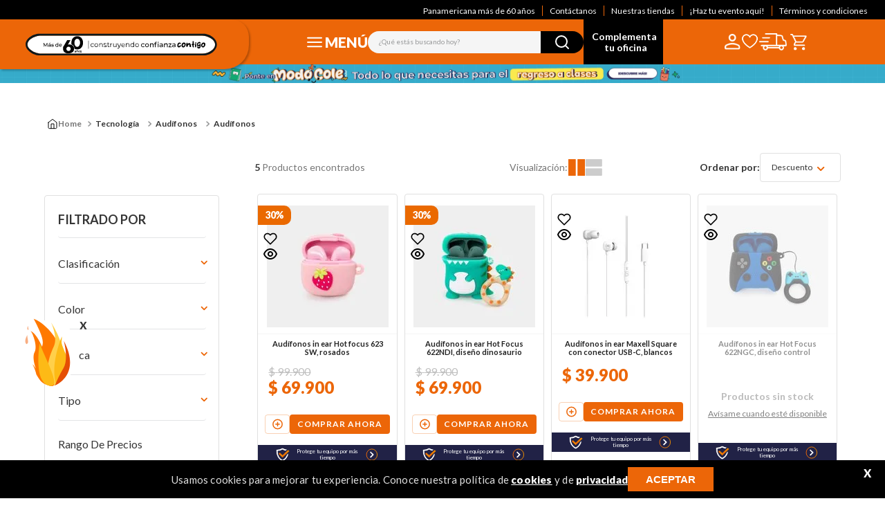

--- FILE ---
content_type: text/html; charset=utf-8
request_url: https://www.google.com/recaptcha/enterprise/anchor?ar=1&k=6LdV7CIpAAAAAPUrHXWlFArQ5hSiNQJk6Ja-vcYM&co=aHR0cHM6Ly93d3cucGFuYW1lcmljYW5hLmNvbS5jbzo0NDM.&hl=es-419&v=PoyoqOPhxBO7pBk68S4YbpHZ&size=invisible&anchor-ms=20000&execute-ms=30000&cb=3qkky5dko43o
body_size: 48636
content:
<!DOCTYPE HTML><html dir="ltr" lang="es-419"><head><meta http-equiv="Content-Type" content="text/html; charset=UTF-8">
<meta http-equiv="X-UA-Compatible" content="IE=edge">
<title>reCAPTCHA</title>
<style type="text/css">
/* cyrillic-ext */
@font-face {
  font-family: 'Roboto';
  font-style: normal;
  font-weight: 400;
  font-stretch: 100%;
  src: url(//fonts.gstatic.com/s/roboto/v48/KFO7CnqEu92Fr1ME7kSn66aGLdTylUAMa3GUBHMdazTgWw.woff2) format('woff2');
  unicode-range: U+0460-052F, U+1C80-1C8A, U+20B4, U+2DE0-2DFF, U+A640-A69F, U+FE2E-FE2F;
}
/* cyrillic */
@font-face {
  font-family: 'Roboto';
  font-style: normal;
  font-weight: 400;
  font-stretch: 100%;
  src: url(//fonts.gstatic.com/s/roboto/v48/KFO7CnqEu92Fr1ME7kSn66aGLdTylUAMa3iUBHMdazTgWw.woff2) format('woff2');
  unicode-range: U+0301, U+0400-045F, U+0490-0491, U+04B0-04B1, U+2116;
}
/* greek-ext */
@font-face {
  font-family: 'Roboto';
  font-style: normal;
  font-weight: 400;
  font-stretch: 100%;
  src: url(//fonts.gstatic.com/s/roboto/v48/KFO7CnqEu92Fr1ME7kSn66aGLdTylUAMa3CUBHMdazTgWw.woff2) format('woff2');
  unicode-range: U+1F00-1FFF;
}
/* greek */
@font-face {
  font-family: 'Roboto';
  font-style: normal;
  font-weight: 400;
  font-stretch: 100%;
  src: url(//fonts.gstatic.com/s/roboto/v48/KFO7CnqEu92Fr1ME7kSn66aGLdTylUAMa3-UBHMdazTgWw.woff2) format('woff2');
  unicode-range: U+0370-0377, U+037A-037F, U+0384-038A, U+038C, U+038E-03A1, U+03A3-03FF;
}
/* math */
@font-face {
  font-family: 'Roboto';
  font-style: normal;
  font-weight: 400;
  font-stretch: 100%;
  src: url(//fonts.gstatic.com/s/roboto/v48/KFO7CnqEu92Fr1ME7kSn66aGLdTylUAMawCUBHMdazTgWw.woff2) format('woff2');
  unicode-range: U+0302-0303, U+0305, U+0307-0308, U+0310, U+0312, U+0315, U+031A, U+0326-0327, U+032C, U+032F-0330, U+0332-0333, U+0338, U+033A, U+0346, U+034D, U+0391-03A1, U+03A3-03A9, U+03B1-03C9, U+03D1, U+03D5-03D6, U+03F0-03F1, U+03F4-03F5, U+2016-2017, U+2034-2038, U+203C, U+2040, U+2043, U+2047, U+2050, U+2057, U+205F, U+2070-2071, U+2074-208E, U+2090-209C, U+20D0-20DC, U+20E1, U+20E5-20EF, U+2100-2112, U+2114-2115, U+2117-2121, U+2123-214F, U+2190, U+2192, U+2194-21AE, U+21B0-21E5, U+21F1-21F2, U+21F4-2211, U+2213-2214, U+2216-22FF, U+2308-230B, U+2310, U+2319, U+231C-2321, U+2336-237A, U+237C, U+2395, U+239B-23B7, U+23D0, U+23DC-23E1, U+2474-2475, U+25AF, U+25B3, U+25B7, U+25BD, U+25C1, U+25CA, U+25CC, U+25FB, U+266D-266F, U+27C0-27FF, U+2900-2AFF, U+2B0E-2B11, U+2B30-2B4C, U+2BFE, U+3030, U+FF5B, U+FF5D, U+1D400-1D7FF, U+1EE00-1EEFF;
}
/* symbols */
@font-face {
  font-family: 'Roboto';
  font-style: normal;
  font-weight: 400;
  font-stretch: 100%;
  src: url(//fonts.gstatic.com/s/roboto/v48/KFO7CnqEu92Fr1ME7kSn66aGLdTylUAMaxKUBHMdazTgWw.woff2) format('woff2');
  unicode-range: U+0001-000C, U+000E-001F, U+007F-009F, U+20DD-20E0, U+20E2-20E4, U+2150-218F, U+2190, U+2192, U+2194-2199, U+21AF, U+21E6-21F0, U+21F3, U+2218-2219, U+2299, U+22C4-22C6, U+2300-243F, U+2440-244A, U+2460-24FF, U+25A0-27BF, U+2800-28FF, U+2921-2922, U+2981, U+29BF, U+29EB, U+2B00-2BFF, U+4DC0-4DFF, U+FFF9-FFFB, U+10140-1018E, U+10190-1019C, U+101A0, U+101D0-101FD, U+102E0-102FB, U+10E60-10E7E, U+1D2C0-1D2D3, U+1D2E0-1D37F, U+1F000-1F0FF, U+1F100-1F1AD, U+1F1E6-1F1FF, U+1F30D-1F30F, U+1F315, U+1F31C, U+1F31E, U+1F320-1F32C, U+1F336, U+1F378, U+1F37D, U+1F382, U+1F393-1F39F, U+1F3A7-1F3A8, U+1F3AC-1F3AF, U+1F3C2, U+1F3C4-1F3C6, U+1F3CA-1F3CE, U+1F3D4-1F3E0, U+1F3ED, U+1F3F1-1F3F3, U+1F3F5-1F3F7, U+1F408, U+1F415, U+1F41F, U+1F426, U+1F43F, U+1F441-1F442, U+1F444, U+1F446-1F449, U+1F44C-1F44E, U+1F453, U+1F46A, U+1F47D, U+1F4A3, U+1F4B0, U+1F4B3, U+1F4B9, U+1F4BB, U+1F4BF, U+1F4C8-1F4CB, U+1F4D6, U+1F4DA, U+1F4DF, U+1F4E3-1F4E6, U+1F4EA-1F4ED, U+1F4F7, U+1F4F9-1F4FB, U+1F4FD-1F4FE, U+1F503, U+1F507-1F50B, U+1F50D, U+1F512-1F513, U+1F53E-1F54A, U+1F54F-1F5FA, U+1F610, U+1F650-1F67F, U+1F687, U+1F68D, U+1F691, U+1F694, U+1F698, U+1F6AD, U+1F6B2, U+1F6B9-1F6BA, U+1F6BC, U+1F6C6-1F6CF, U+1F6D3-1F6D7, U+1F6E0-1F6EA, U+1F6F0-1F6F3, U+1F6F7-1F6FC, U+1F700-1F7FF, U+1F800-1F80B, U+1F810-1F847, U+1F850-1F859, U+1F860-1F887, U+1F890-1F8AD, U+1F8B0-1F8BB, U+1F8C0-1F8C1, U+1F900-1F90B, U+1F93B, U+1F946, U+1F984, U+1F996, U+1F9E9, U+1FA00-1FA6F, U+1FA70-1FA7C, U+1FA80-1FA89, U+1FA8F-1FAC6, U+1FACE-1FADC, U+1FADF-1FAE9, U+1FAF0-1FAF8, U+1FB00-1FBFF;
}
/* vietnamese */
@font-face {
  font-family: 'Roboto';
  font-style: normal;
  font-weight: 400;
  font-stretch: 100%;
  src: url(//fonts.gstatic.com/s/roboto/v48/KFO7CnqEu92Fr1ME7kSn66aGLdTylUAMa3OUBHMdazTgWw.woff2) format('woff2');
  unicode-range: U+0102-0103, U+0110-0111, U+0128-0129, U+0168-0169, U+01A0-01A1, U+01AF-01B0, U+0300-0301, U+0303-0304, U+0308-0309, U+0323, U+0329, U+1EA0-1EF9, U+20AB;
}
/* latin-ext */
@font-face {
  font-family: 'Roboto';
  font-style: normal;
  font-weight: 400;
  font-stretch: 100%;
  src: url(//fonts.gstatic.com/s/roboto/v48/KFO7CnqEu92Fr1ME7kSn66aGLdTylUAMa3KUBHMdazTgWw.woff2) format('woff2');
  unicode-range: U+0100-02BA, U+02BD-02C5, U+02C7-02CC, U+02CE-02D7, U+02DD-02FF, U+0304, U+0308, U+0329, U+1D00-1DBF, U+1E00-1E9F, U+1EF2-1EFF, U+2020, U+20A0-20AB, U+20AD-20C0, U+2113, U+2C60-2C7F, U+A720-A7FF;
}
/* latin */
@font-face {
  font-family: 'Roboto';
  font-style: normal;
  font-weight: 400;
  font-stretch: 100%;
  src: url(//fonts.gstatic.com/s/roboto/v48/KFO7CnqEu92Fr1ME7kSn66aGLdTylUAMa3yUBHMdazQ.woff2) format('woff2');
  unicode-range: U+0000-00FF, U+0131, U+0152-0153, U+02BB-02BC, U+02C6, U+02DA, U+02DC, U+0304, U+0308, U+0329, U+2000-206F, U+20AC, U+2122, U+2191, U+2193, U+2212, U+2215, U+FEFF, U+FFFD;
}
/* cyrillic-ext */
@font-face {
  font-family: 'Roboto';
  font-style: normal;
  font-weight: 500;
  font-stretch: 100%;
  src: url(//fonts.gstatic.com/s/roboto/v48/KFO7CnqEu92Fr1ME7kSn66aGLdTylUAMa3GUBHMdazTgWw.woff2) format('woff2');
  unicode-range: U+0460-052F, U+1C80-1C8A, U+20B4, U+2DE0-2DFF, U+A640-A69F, U+FE2E-FE2F;
}
/* cyrillic */
@font-face {
  font-family: 'Roboto';
  font-style: normal;
  font-weight: 500;
  font-stretch: 100%;
  src: url(//fonts.gstatic.com/s/roboto/v48/KFO7CnqEu92Fr1ME7kSn66aGLdTylUAMa3iUBHMdazTgWw.woff2) format('woff2');
  unicode-range: U+0301, U+0400-045F, U+0490-0491, U+04B0-04B1, U+2116;
}
/* greek-ext */
@font-face {
  font-family: 'Roboto';
  font-style: normal;
  font-weight: 500;
  font-stretch: 100%;
  src: url(//fonts.gstatic.com/s/roboto/v48/KFO7CnqEu92Fr1ME7kSn66aGLdTylUAMa3CUBHMdazTgWw.woff2) format('woff2');
  unicode-range: U+1F00-1FFF;
}
/* greek */
@font-face {
  font-family: 'Roboto';
  font-style: normal;
  font-weight: 500;
  font-stretch: 100%;
  src: url(//fonts.gstatic.com/s/roboto/v48/KFO7CnqEu92Fr1ME7kSn66aGLdTylUAMa3-UBHMdazTgWw.woff2) format('woff2');
  unicode-range: U+0370-0377, U+037A-037F, U+0384-038A, U+038C, U+038E-03A1, U+03A3-03FF;
}
/* math */
@font-face {
  font-family: 'Roboto';
  font-style: normal;
  font-weight: 500;
  font-stretch: 100%;
  src: url(//fonts.gstatic.com/s/roboto/v48/KFO7CnqEu92Fr1ME7kSn66aGLdTylUAMawCUBHMdazTgWw.woff2) format('woff2');
  unicode-range: U+0302-0303, U+0305, U+0307-0308, U+0310, U+0312, U+0315, U+031A, U+0326-0327, U+032C, U+032F-0330, U+0332-0333, U+0338, U+033A, U+0346, U+034D, U+0391-03A1, U+03A3-03A9, U+03B1-03C9, U+03D1, U+03D5-03D6, U+03F0-03F1, U+03F4-03F5, U+2016-2017, U+2034-2038, U+203C, U+2040, U+2043, U+2047, U+2050, U+2057, U+205F, U+2070-2071, U+2074-208E, U+2090-209C, U+20D0-20DC, U+20E1, U+20E5-20EF, U+2100-2112, U+2114-2115, U+2117-2121, U+2123-214F, U+2190, U+2192, U+2194-21AE, U+21B0-21E5, U+21F1-21F2, U+21F4-2211, U+2213-2214, U+2216-22FF, U+2308-230B, U+2310, U+2319, U+231C-2321, U+2336-237A, U+237C, U+2395, U+239B-23B7, U+23D0, U+23DC-23E1, U+2474-2475, U+25AF, U+25B3, U+25B7, U+25BD, U+25C1, U+25CA, U+25CC, U+25FB, U+266D-266F, U+27C0-27FF, U+2900-2AFF, U+2B0E-2B11, U+2B30-2B4C, U+2BFE, U+3030, U+FF5B, U+FF5D, U+1D400-1D7FF, U+1EE00-1EEFF;
}
/* symbols */
@font-face {
  font-family: 'Roboto';
  font-style: normal;
  font-weight: 500;
  font-stretch: 100%;
  src: url(//fonts.gstatic.com/s/roboto/v48/KFO7CnqEu92Fr1ME7kSn66aGLdTylUAMaxKUBHMdazTgWw.woff2) format('woff2');
  unicode-range: U+0001-000C, U+000E-001F, U+007F-009F, U+20DD-20E0, U+20E2-20E4, U+2150-218F, U+2190, U+2192, U+2194-2199, U+21AF, U+21E6-21F0, U+21F3, U+2218-2219, U+2299, U+22C4-22C6, U+2300-243F, U+2440-244A, U+2460-24FF, U+25A0-27BF, U+2800-28FF, U+2921-2922, U+2981, U+29BF, U+29EB, U+2B00-2BFF, U+4DC0-4DFF, U+FFF9-FFFB, U+10140-1018E, U+10190-1019C, U+101A0, U+101D0-101FD, U+102E0-102FB, U+10E60-10E7E, U+1D2C0-1D2D3, U+1D2E0-1D37F, U+1F000-1F0FF, U+1F100-1F1AD, U+1F1E6-1F1FF, U+1F30D-1F30F, U+1F315, U+1F31C, U+1F31E, U+1F320-1F32C, U+1F336, U+1F378, U+1F37D, U+1F382, U+1F393-1F39F, U+1F3A7-1F3A8, U+1F3AC-1F3AF, U+1F3C2, U+1F3C4-1F3C6, U+1F3CA-1F3CE, U+1F3D4-1F3E0, U+1F3ED, U+1F3F1-1F3F3, U+1F3F5-1F3F7, U+1F408, U+1F415, U+1F41F, U+1F426, U+1F43F, U+1F441-1F442, U+1F444, U+1F446-1F449, U+1F44C-1F44E, U+1F453, U+1F46A, U+1F47D, U+1F4A3, U+1F4B0, U+1F4B3, U+1F4B9, U+1F4BB, U+1F4BF, U+1F4C8-1F4CB, U+1F4D6, U+1F4DA, U+1F4DF, U+1F4E3-1F4E6, U+1F4EA-1F4ED, U+1F4F7, U+1F4F9-1F4FB, U+1F4FD-1F4FE, U+1F503, U+1F507-1F50B, U+1F50D, U+1F512-1F513, U+1F53E-1F54A, U+1F54F-1F5FA, U+1F610, U+1F650-1F67F, U+1F687, U+1F68D, U+1F691, U+1F694, U+1F698, U+1F6AD, U+1F6B2, U+1F6B9-1F6BA, U+1F6BC, U+1F6C6-1F6CF, U+1F6D3-1F6D7, U+1F6E0-1F6EA, U+1F6F0-1F6F3, U+1F6F7-1F6FC, U+1F700-1F7FF, U+1F800-1F80B, U+1F810-1F847, U+1F850-1F859, U+1F860-1F887, U+1F890-1F8AD, U+1F8B0-1F8BB, U+1F8C0-1F8C1, U+1F900-1F90B, U+1F93B, U+1F946, U+1F984, U+1F996, U+1F9E9, U+1FA00-1FA6F, U+1FA70-1FA7C, U+1FA80-1FA89, U+1FA8F-1FAC6, U+1FACE-1FADC, U+1FADF-1FAE9, U+1FAF0-1FAF8, U+1FB00-1FBFF;
}
/* vietnamese */
@font-face {
  font-family: 'Roboto';
  font-style: normal;
  font-weight: 500;
  font-stretch: 100%;
  src: url(//fonts.gstatic.com/s/roboto/v48/KFO7CnqEu92Fr1ME7kSn66aGLdTylUAMa3OUBHMdazTgWw.woff2) format('woff2');
  unicode-range: U+0102-0103, U+0110-0111, U+0128-0129, U+0168-0169, U+01A0-01A1, U+01AF-01B0, U+0300-0301, U+0303-0304, U+0308-0309, U+0323, U+0329, U+1EA0-1EF9, U+20AB;
}
/* latin-ext */
@font-face {
  font-family: 'Roboto';
  font-style: normal;
  font-weight: 500;
  font-stretch: 100%;
  src: url(//fonts.gstatic.com/s/roboto/v48/KFO7CnqEu92Fr1ME7kSn66aGLdTylUAMa3KUBHMdazTgWw.woff2) format('woff2');
  unicode-range: U+0100-02BA, U+02BD-02C5, U+02C7-02CC, U+02CE-02D7, U+02DD-02FF, U+0304, U+0308, U+0329, U+1D00-1DBF, U+1E00-1E9F, U+1EF2-1EFF, U+2020, U+20A0-20AB, U+20AD-20C0, U+2113, U+2C60-2C7F, U+A720-A7FF;
}
/* latin */
@font-face {
  font-family: 'Roboto';
  font-style: normal;
  font-weight: 500;
  font-stretch: 100%;
  src: url(//fonts.gstatic.com/s/roboto/v48/KFO7CnqEu92Fr1ME7kSn66aGLdTylUAMa3yUBHMdazQ.woff2) format('woff2');
  unicode-range: U+0000-00FF, U+0131, U+0152-0153, U+02BB-02BC, U+02C6, U+02DA, U+02DC, U+0304, U+0308, U+0329, U+2000-206F, U+20AC, U+2122, U+2191, U+2193, U+2212, U+2215, U+FEFF, U+FFFD;
}
/* cyrillic-ext */
@font-face {
  font-family: 'Roboto';
  font-style: normal;
  font-weight: 900;
  font-stretch: 100%;
  src: url(//fonts.gstatic.com/s/roboto/v48/KFO7CnqEu92Fr1ME7kSn66aGLdTylUAMa3GUBHMdazTgWw.woff2) format('woff2');
  unicode-range: U+0460-052F, U+1C80-1C8A, U+20B4, U+2DE0-2DFF, U+A640-A69F, U+FE2E-FE2F;
}
/* cyrillic */
@font-face {
  font-family: 'Roboto';
  font-style: normal;
  font-weight: 900;
  font-stretch: 100%;
  src: url(//fonts.gstatic.com/s/roboto/v48/KFO7CnqEu92Fr1ME7kSn66aGLdTylUAMa3iUBHMdazTgWw.woff2) format('woff2');
  unicode-range: U+0301, U+0400-045F, U+0490-0491, U+04B0-04B1, U+2116;
}
/* greek-ext */
@font-face {
  font-family: 'Roboto';
  font-style: normal;
  font-weight: 900;
  font-stretch: 100%;
  src: url(//fonts.gstatic.com/s/roboto/v48/KFO7CnqEu92Fr1ME7kSn66aGLdTylUAMa3CUBHMdazTgWw.woff2) format('woff2');
  unicode-range: U+1F00-1FFF;
}
/* greek */
@font-face {
  font-family: 'Roboto';
  font-style: normal;
  font-weight: 900;
  font-stretch: 100%;
  src: url(//fonts.gstatic.com/s/roboto/v48/KFO7CnqEu92Fr1ME7kSn66aGLdTylUAMa3-UBHMdazTgWw.woff2) format('woff2');
  unicode-range: U+0370-0377, U+037A-037F, U+0384-038A, U+038C, U+038E-03A1, U+03A3-03FF;
}
/* math */
@font-face {
  font-family: 'Roboto';
  font-style: normal;
  font-weight: 900;
  font-stretch: 100%;
  src: url(//fonts.gstatic.com/s/roboto/v48/KFO7CnqEu92Fr1ME7kSn66aGLdTylUAMawCUBHMdazTgWw.woff2) format('woff2');
  unicode-range: U+0302-0303, U+0305, U+0307-0308, U+0310, U+0312, U+0315, U+031A, U+0326-0327, U+032C, U+032F-0330, U+0332-0333, U+0338, U+033A, U+0346, U+034D, U+0391-03A1, U+03A3-03A9, U+03B1-03C9, U+03D1, U+03D5-03D6, U+03F0-03F1, U+03F4-03F5, U+2016-2017, U+2034-2038, U+203C, U+2040, U+2043, U+2047, U+2050, U+2057, U+205F, U+2070-2071, U+2074-208E, U+2090-209C, U+20D0-20DC, U+20E1, U+20E5-20EF, U+2100-2112, U+2114-2115, U+2117-2121, U+2123-214F, U+2190, U+2192, U+2194-21AE, U+21B0-21E5, U+21F1-21F2, U+21F4-2211, U+2213-2214, U+2216-22FF, U+2308-230B, U+2310, U+2319, U+231C-2321, U+2336-237A, U+237C, U+2395, U+239B-23B7, U+23D0, U+23DC-23E1, U+2474-2475, U+25AF, U+25B3, U+25B7, U+25BD, U+25C1, U+25CA, U+25CC, U+25FB, U+266D-266F, U+27C0-27FF, U+2900-2AFF, U+2B0E-2B11, U+2B30-2B4C, U+2BFE, U+3030, U+FF5B, U+FF5D, U+1D400-1D7FF, U+1EE00-1EEFF;
}
/* symbols */
@font-face {
  font-family: 'Roboto';
  font-style: normal;
  font-weight: 900;
  font-stretch: 100%;
  src: url(//fonts.gstatic.com/s/roboto/v48/KFO7CnqEu92Fr1ME7kSn66aGLdTylUAMaxKUBHMdazTgWw.woff2) format('woff2');
  unicode-range: U+0001-000C, U+000E-001F, U+007F-009F, U+20DD-20E0, U+20E2-20E4, U+2150-218F, U+2190, U+2192, U+2194-2199, U+21AF, U+21E6-21F0, U+21F3, U+2218-2219, U+2299, U+22C4-22C6, U+2300-243F, U+2440-244A, U+2460-24FF, U+25A0-27BF, U+2800-28FF, U+2921-2922, U+2981, U+29BF, U+29EB, U+2B00-2BFF, U+4DC0-4DFF, U+FFF9-FFFB, U+10140-1018E, U+10190-1019C, U+101A0, U+101D0-101FD, U+102E0-102FB, U+10E60-10E7E, U+1D2C0-1D2D3, U+1D2E0-1D37F, U+1F000-1F0FF, U+1F100-1F1AD, U+1F1E6-1F1FF, U+1F30D-1F30F, U+1F315, U+1F31C, U+1F31E, U+1F320-1F32C, U+1F336, U+1F378, U+1F37D, U+1F382, U+1F393-1F39F, U+1F3A7-1F3A8, U+1F3AC-1F3AF, U+1F3C2, U+1F3C4-1F3C6, U+1F3CA-1F3CE, U+1F3D4-1F3E0, U+1F3ED, U+1F3F1-1F3F3, U+1F3F5-1F3F7, U+1F408, U+1F415, U+1F41F, U+1F426, U+1F43F, U+1F441-1F442, U+1F444, U+1F446-1F449, U+1F44C-1F44E, U+1F453, U+1F46A, U+1F47D, U+1F4A3, U+1F4B0, U+1F4B3, U+1F4B9, U+1F4BB, U+1F4BF, U+1F4C8-1F4CB, U+1F4D6, U+1F4DA, U+1F4DF, U+1F4E3-1F4E6, U+1F4EA-1F4ED, U+1F4F7, U+1F4F9-1F4FB, U+1F4FD-1F4FE, U+1F503, U+1F507-1F50B, U+1F50D, U+1F512-1F513, U+1F53E-1F54A, U+1F54F-1F5FA, U+1F610, U+1F650-1F67F, U+1F687, U+1F68D, U+1F691, U+1F694, U+1F698, U+1F6AD, U+1F6B2, U+1F6B9-1F6BA, U+1F6BC, U+1F6C6-1F6CF, U+1F6D3-1F6D7, U+1F6E0-1F6EA, U+1F6F0-1F6F3, U+1F6F7-1F6FC, U+1F700-1F7FF, U+1F800-1F80B, U+1F810-1F847, U+1F850-1F859, U+1F860-1F887, U+1F890-1F8AD, U+1F8B0-1F8BB, U+1F8C0-1F8C1, U+1F900-1F90B, U+1F93B, U+1F946, U+1F984, U+1F996, U+1F9E9, U+1FA00-1FA6F, U+1FA70-1FA7C, U+1FA80-1FA89, U+1FA8F-1FAC6, U+1FACE-1FADC, U+1FADF-1FAE9, U+1FAF0-1FAF8, U+1FB00-1FBFF;
}
/* vietnamese */
@font-face {
  font-family: 'Roboto';
  font-style: normal;
  font-weight: 900;
  font-stretch: 100%;
  src: url(//fonts.gstatic.com/s/roboto/v48/KFO7CnqEu92Fr1ME7kSn66aGLdTylUAMa3OUBHMdazTgWw.woff2) format('woff2');
  unicode-range: U+0102-0103, U+0110-0111, U+0128-0129, U+0168-0169, U+01A0-01A1, U+01AF-01B0, U+0300-0301, U+0303-0304, U+0308-0309, U+0323, U+0329, U+1EA0-1EF9, U+20AB;
}
/* latin-ext */
@font-face {
  font-family: 'Roboto';
  font-style: normal;
  font-weight: 900;
  font-stretch: 100%;
  src: url(//fonts.gstatic.com/s/roboto/v48/KFO7CnqEu92Fr1ME7kSn66aGLdTylUAMa3KUBHMdazTgWw.woff2) format('woff2');
  unicode-range: U+0100-02BA, U+02BD-02C5, U+02C7-02CC, U+02CE-02D7, U+02DD-02FF, U+0304, U+0308, U+0329, U+1D00-1DBF, U+1E00-1E9F, U+1EF2-1EFF, U+2020, U+20A0-20AB, U+20AD-20C0, U+2113, U+2C60-2C7F, U+A720-A7FF;
}
/* latin */
@font-face {
  font-family: 'Roboto';
  font-style: normal;
  font-weight: 900;
  font-stretch: 100%;
  src: url(//fonts.gstatic.com/s/roboto/v48/KFO7CnqEu92Fr1ME7kSn66aGLdTylUAMa3yUBHMdazQ.woff2) format('woff2');
  unicode-range: U+0000-00FF, U+0131, U+0152-0153, U+02BB-02BC, U+02C6, U+02DA, U+02DC, U+0304, U+0308, U+0329, U+2000-206F, U+20AC, U+2122, U+2191, U+2193, U+2212, U+2215, U+FEFF, U+FFFD;
}

</style>
<link rel="stylesheet" type="text/css" href="https://www.gstatic.com/recaptcha/releases/PoyoqOPhxBO7pBk68S4YbpHZ/styles__ltr.css">
<script nonce="Dw6Wgeyr11DVMRIMk7BoOQ" type="text/javascript">window['__recaptcha_api'] = 'https://www.google.com/recaptcha/enterprise/';</script>
<script type="text/javascript" src="https://www.gstatic.com/recaptcha/releases/PoyoqOPhxBO7pBk68S4YbpHZ/recaptcha__es_419.js" nonce="Dw6Wgeyr11DVMRIMk7BoOQ">
      
    </script></head>
<body><div id="rc-anchor-alert" class="rc-anchor-alert"></div>
<input type="hidden" id="recaptcha-token" value="[base64]">
<script type="text/javascript" nonce="Dw6Wgeyr11DVMRIMk7BoOQ">
      recaptcha.anchor.Main.init("[\x22ainput\x22,[\x22bgdata\x22,\x22\x22,\[base64]/[base64]/[base64]/KE4oMTI0LHYsdi5HKSxMWihsLHYpKTpOKDEyNCx2LGwpLFYpLHYpLFQpKSxGKDE3MSx2KX0scjc9ZnVuY3Rpb24obCl7cmV0dXJuIGx9LEM9ZnVuY3Rpb24obCxWLHYpe04odixsLFYpLFZbYWtdPTI3OTZ9LG49ZnVuY3Rpb24obCxWKXtWLlg9KChWLlg/[base64]/[base64]/[base64]/[base64]/[base64]/[base64]/[base64]/[base64]/[base64]/[base64]/[base64]\\u003d\x22,\[base64]\\u003d\x22,\x22RUhcPcKWbGPDssK7T8OaacKbw6Eyw6JKShwnU8ORwpLDmwY/[base64]/DsMOXbMKFflFsaE0nw7VlU8KNwpvDnGVTDcKZwoAjw78iDXzCtl1fe1oRADvCjVFXah3DoTDDk1BCw5/DnU1/w4jCv8KvU2VFwp7CmMKow5FDw7l9w7RIQMOnwqzClwbDmlfCgm9dw6TDmXDDl8KtwqQUwrk/[base64]/CgyZeL0tDRQHDrFNYw6PDijRuwpZAN1TCisKMw7jDlcOaX2XCqDXCpsKVHsOLPXskwoPDuMOOwozCuUsuDcOOKMOAwpXCv1bCujXDjUXCmzLCnRdmAMKBCUV2HzIuwpp4UcOMw6cbS8K/YzMSamLDixbClMKyEhfCrAQ9LcKrJUnDu8OdJVbDq8OJQcOhABguw4rDoMOidTnCgMOqf3rDrVs1wqxxwrpjwpU+wp4jwqE1e3zDhFnDuMODCg0IMBTCusKowrkFH0PCvcOYUB3CuT3DocKOI8KfGcK0CMOkw7lUwqvDmUzCkhzDkxg/w7rCk8KqTQxTw51uasOzYMOSw7JKNcOyN2FhXmNOwrMwGz/[base64]/w4DDpUDCnsODSShhKgfDjcK5wqAaw4IgwoTDkG9nXsKnSsOcNG/DrjAGwr7DpsOGwql6wpJsQsOlw6hcw4U+wpcwdMKywrXDtcK/LsOqI1/CpA55wrvDnRbDhMKow6kqAMKaw7rCsScPMGLDsAJkG2bDkmZ2w6rCq8O3w5lJbQ0zLsOKwrDDt8OJV8KVw6tJwocMSsOawpsjUMKdGUoVBUx/wrHCh8OhwqXCkcOUCTAXw7Q7TsKfRR/CiHHCv8Kxwq0OT0QMwqNWw4ImPMOPC8OPw450ZnhtdSTCisOpHcOCXcKnUsODw4sIwpU9w5fCv8KJw44+GXTCncOMw5k9Mm/CocOQw4nDk8OvwqhTwo17bGDCtCDCgQPCp8Ohw5rCuQkpWMKDwoDDgGtfNxvCtx4Hwpt4FsKGVHVAa07Cs011w4t1wqfDnj7DrWlZwqF0FkXCimTCgMO+wrhyenzDqMODw7XCgcOZw6Y0b8OKSAfCh8O7MThLw4VIaxdkbsOBDMKCX0TDjy4RVkHCn19zw6d4FX/ChcOWCsOjwqvDqDXCksOEw4HDocOsYDpowpzCusKpw7lqwrBTW8KVPMO2McOhw4JPw7fDlQXCvcKxFy7CiTbCvcKhXEbDmsOPGMKtw4nDvMOfwqI2woBbZEDDssOhIX4fwpPCmQHCnV7DhmU2Eithwr7DuE0kKmzDiEPDuMOEcxZjw5JiHyQHdsKJc8KyOH/Cly/[base64]/[base64]/wphQYsOSFVfCrHXDucOVwrzCgDhnw4PDqcKDw6LCvMOxTcOTcETCrsK+wqfCtsO9w55nwpnCjQkTXXdfw6TCu8KiHg8SBsKHw5FhTmvChcOBKUrCgGxHwpsxwqFbw7BkPjIdwr/Dg8KvShDDnBwcwrDClCtfaMKXw7bCgMKnw6pxw6VfdsO5BF7CkR/CnWwXHsKlwq0rw7vDtwNKw5NAe8KAw73CpsKjKCrDjmZwwq/CmH9gwohRYnfDmgbCrMORw4DCu0PDnTbDh1FrbMKvwqrCjMKBw5HCpCY6w4LDm8OPbgnCuMO7w6/CjcOaTScJwqfCvDckEHwgw5rDg8OwwojCl0BVcFfDpR7Cj8K/HsKAA1BCw6vDscKRU8KJwolFwqVkwrfCoXDCqX0/GB/[base64]/JlXDmiMpwrY1wpJqwr96QV/ClQzCsizDrQ7DhzbCgsOrVHpsKQZhwr7Dmlppw5zCsMOdw682w5nDpcO9ZmEDw6hOwqRSf8KWfknClX/DkcK+Z3JfHlDDhMKPfz/CqEwTw50Ew50aICoVFUzCgcKPQFfCssOmScKUTcOZwqlWUMObUAUtw4vDhC3DsgIKwqI0RxYVw5BLwpXCv0nDqQhlAU9qwqbDlsKrwrEywoIiGsKMwoYJwpjCvcOmwqTDmDvDkMOswrbCvRwcFS/DrMKGw7dfdMOQw6FDw4/DogF2w5B5QHxKMMKfwpVWwr/CucKGw7R7cMKMecKPdsKxNGFuw5MVw6vDjMOcw7/Cr0bDuXJATXA9w4PCnRkfw6pUFMKDwphxTMOmFhleQ0ErS8KcwoXCiiJWOcKWwopkcsOQBMKHwqvDnnUnwovCsMKAw5N1w5geRcOlwrnCsSHDmsKfwrLDhMOwUcOBS3LDilbCsB/DhcOYwq/CtcOMwppqwp8JwqrDvnjCtMOpwrDDm2PDpcKEC3gnwoU3wp53SsKVwqMAZcK4w4HDoRHDuHXDpx0+w65KwpLDrBXDkcKsbsO7wrTCicKiw68KEDDDiA9Qwq9UwohCwq5pw6M1CcK5B1/[base64]/[base64]/DvMOFDxdUw4rCnl9ewrUaasKLNcKqZk9jwp1tbcKaNEY2wpsAwqPDr8KFFMK7fSrCmSzCsF/DoUTCgsOPwq/Dh8OwwqBuO8OzIxBxTX0tFivCvk/CnS/CvVTDt1QDJsKSRMKFwrbCrwDDp1TDpcK2aDLDisKjA8OvwrTDiMOjccOBHsOzw5s+Alppw6/[base64]/DkcOUwprDqD/DmAxOZWcqWBfCtHPCksKnZxd1wq7DqcO8I1Q7LsOEd0kNwo52wopUOMOLw7jCsxIpw5UWLkbDjQzDkMOHw7EQOMOAbMOQwowZRj/Dv8KSw53DrMKdw6DCt8KTUzzCrMKBPcO2w6sWIARLNzDDkcKcwrHDj8OYw4HDqS4sCyZ5GA7Cs8KvFsOuasKBwqPDncOcwoYSVMOUbMOFw6/DrsODw5PCvQJNYsKAOhZHHMKXw51FfMOGBsOcw6zCo8KvFGBJGTXCvMOFdsOFDXMICFrDsMKoSlJxZjgdw5xVwpAkL8Oww5lfwqHDnnptNW7DqcKHw5sew6YMCjZHw7/[base64]/DncOOwoXCmcK6wpZjVgPCtUNlwocFOcOgwqnCk1xaNUbCqcK2O8OuAiwBw7jCqEzDp2IdwqcGw7/Cs8OhZQ8vOV5bQ8OjfsKbL8KUw7LCpcOCwog5wr8cF2TCkMOCAgIcwqfDtMKiCDANZ8KtCnzCj1skwpoCOsKPw7ghwr84JVtuFAMFw6kKHcKyw7bDshIsfTnCvMKjQF/DpcOhw5ZUIhdvAGDDkm3CscK0w4jDisKKUcOqw4MQw5bCksKUJsKPc8OsA2Bxw7VPDsKdwr51w5zCk1vCpcKOY8KWwqvDgGHDtHvDvsKGaWZHwpo7fSnCjlbChDvCncOsUyx1wqbCv1XCu8ObwqTDk8K5L3g/McOFw4nCijrDr8OWKW9XwqMawo/DvwDDgxZ/[base64]/Dp8Ogw7vCmMKwaGI5GTrCrDh5PMOwwpbDox3Dsg/[base64]/wpPCoRIdwpF5w45tw4VcwqcXTXLChD8RL8Oow4/ClcOiZcKceRbDh389w48jwpTCmcOTY1wBwozDgcK8YFrDnsKOw6DCiW/DicKDwqMjH8Kvw6BAUyzDiMKXwrHCkB3CkS/[base64]/Bj8HE8OfZArDs8KtNQVGwqlOw47Dj8OMDsOhZALCoQ1jw5VWMn7CuFMneMOxw7PDiFTCmkNiQcO1c1RQwonDllEAw7Icd8KZwrjCr8OrPsOdw6zClXDDu2hSw4lUwpbCjsOXwpJhWMKsw6vDicKVw6IJOcKhVMOxdm/[base64]/w5ZYATUPSMOqw5/ClyzDj0rClsO2GMKAwofCpXrCm8KPesKsw6QHQS8CTsKYw5hoOEzDhMOMAcODw5vDujVqfifCrzkbwoNrw6/DsC7CoBIhwovDqcKIw5YhwrjCgUI6GsKobWkBwot/QcKdZSnCsMKSeS/DmXglwptKG8KhAsOAw5lhasKudijCg3YPwr5Nwp1JVzpuT8KmScKwwr9IXMKuQMOiInUDwrfCljLDiMKVwoxsNnodSjQdw6zDusKyw43CgMK1Sj/[base64]/DncOpCsOZEnXChG8PcWtyS8OgYMK9wo4OK8OQwrfCkVZpw43CkMOBwrrDtsKYwqLCk8KlXMKYD8Obw70vesKBw6hCOMOjw5bCpMKKPcOHwpVAEsK4wpd9wrjCmcKTOsOHB0PDricGSMKnw68vwotOw7dlw59RwojCoTVVcsO1CsKHwqUxwozDqsO3VcKcLwbDgcKIw4/DnMKxwokEBsK9w6/Dmz4IF8K5wpN8D2FWfMKFwrMIE01zw4gBw4VPwoTDo8Kvw6hqw65hw7LCtxVWXMKRwqTClcOPw7bCjhXCk8KJE0sDw4UQbMKOw55QN3XCtEPColAcwrrDvnrDhFzClsKiGMOXwrt8wp3CjE3CnWjDq8K9FA/DpsOxf8OCw6LDnDdDfXPChsO1XlzCvi18wrrCoMKySD7DqsOPwoVDw7UfHcKrd8KEeHbCjUPCij9Ww6p6ZW3CvsK4wozCrMOtw4HDmcOfw6s2w7F9wpDCt8OowobCo8ONw4IKwp/Dg0jCimBxworDhMKLw5TCmsOBw5rDpcOuD0/CmcKnJHwGNcO3dsKJKzDCjsK4w596w5fCmsOowp/DpRdfFcKOIcK/wqzCgcKIHzTCuDJww6/Dv8K8wojDp8KuwrglwpkkwpDDgcOQw4TClMKGCcOvay3DosKGDsKKYU7Dk8K/VHTDicOCA0TChsKzasK9dcKSwqJfw5pJwo1Bw63DsRTCrMOKVsKCw5LDuxLDoCwVITDCnVc4THXDgxjCnlfDsynDucKSw6htw73CpcOWwp8ww4goRUwRwqMHN8OtQcOGOMKNwo8tw7c9w4PCkRPDi8KrTMKow6/[base64]/Cl2NiJ33DrMOawpbChcOJwr7Cuz/CvsK4NTnCksKLwpFQw4nDlWRkw5UhQsK+UMOmw6/Dk8KYTh5Aw63DklUhKwUha8OHw4cQZcObwoPDmmfDqwsvRMOKBkTCpMOvwofCtcKpw7jDmhgHVSdxYQt9RcKIw4gFH3bDuMKlXsKPeSXDkE3DoDvDlMOnw5bClHTDrsKnwp3Ds8O4OsO2Z8OiF0/Csj46bcKiw63DscKtwpHCm8Obw7JrwoVXw77DkMKlTsKlwoDChG/CpMKbW37Dk8Ohw6EWOwHDvsK7LMOtXcK8w73CuMKRVhrCr1rCnsKxwoo9wrJrwohyRHt4fydrw4fCiUHDlFxGSTdPw693fxcBPsOgOntcw5MvHA49wrBrV8KEaMOAVCrDikfDtsKxw6fCs2XCicOxeToAB3vCv8K/w6zCqMKET8OLZcOww7bCsUnDhsKjHg/CiMKjBMOpwrTChcKOWg7CtHbDpGXDh8KEAsOFZsOLQsOxwoc2JcOYwqHCnsOBZijCkwwuwqfClFcuwo1aw7PDnsKew7MJdcOEwpnCn27CrH3DlsKiN0JbW8Oqw57CscK+N2pFw67CqMKJwpdIAcO/wq3Dm3Bcw67DuxQxwpHDuWQ9wpVxPsK6wr4Cw6tzXMOpXj7CvRplZMKHwqrCqsONwrLCssOJw6okZmjCmMOLwo3Cnh1yVsOgw7NuccOPw7txbsOawoHDuFFSwp5fwqzCsXxPacORw67Dj8OWPsOKwqzDtsKhLcO8wpjConJLHU5YSQ3CpsO1w4s7MsOlCUdVw7HDgX/DvQrDsUUsQcKiw70MdsKJwokNw43DqcOONGLDksKDeGfDpULCn8OdVsODw4zClmoUwonCh8OQw5TDkMK3wpnCpgQzM8OSCXpQw5zCmcKXwqbDgcOIwqXCssKjwoI0woBsFsKqw53CqkdWQXoFwpUmQMKZwp/CrsKKw7Rtwo3CqsOPb8KTwr7CrcOeUXPDhcKewrwjw54qw6pQUVgtwoN9FkouH8KfZSnDr1h+WX4PworDmsOubsO4UsOOwr5bwpc3w4TCgcKWwovCqsK2BQbDn1TDkw8RchbDqMK6wq5icm5Nw73CrwR9w7bDl8KHFsO0wpAIwpMvwrR/woV3wqTCgVHCgnDCkgrCuyjDrB0sPMKeK8KvcxjDpi/Du1s5LcKvw7bCmsKCw7c9UsOLPcOTwpPCisK8C3HDlMOEwqsswpxHw5/[base64]/CpcOSw6jDuMKbKU1nwrvChsO9w7jDnAAiw5nDpsKdw7jCrCcRw65YPcO0VzDCjsKRw6cOfcO7C1rDql5qBH0qVcKgw74fNTPDqzXChioxY2BeTm/Dn8OYwoPCpy3CvgUqOlpYwooaOkotwrPCscKHwotWw5ZEwqnDscKcwqZ7w7VDwprCkBPCrDrCnsObwpDDqifCmDrDncOYwrgJwqpvwqR0FcOiwqjDqAkqVcK/w48YasOXOcOoScO5chQtHMKpC8KfY3gMc1psw6pRw5zDolY7VsKkGFkKwrx2M1HCpRrDrsO6wqpxwrjClMKxwrLDm17Dh18dwr4oesO/[base64]/[base64]/w4LDncOvwrnDusO7VsKpw5/DhMKXw7ZDw4PDhsODw600w53Cl8OjwqHCgxQDw5TDryfCm8KibxvCtDnCnU/CvzFAOMOpPE3DqRdgw541w4NWwqPDk0kcwqplwq3Do8Ktw4lawq/DqMKqSzYtFMKoSMKdO8KVwrbCn2zClQPCswczwpjCgk3Dkk08QMKpw7HCuMOhw4LCh8OQw6PCicOjacKnwo3DrVPDsBLDkMOOasKDc8KIACwyw7nDokXDhcO4MMObR8KxPiUrZcOMasOBZwXDuRheTMKUw7/[base64]/DnHHCsSJWEMOFw4hUA8K9f3Buw57DoBs1UcKlasKbwr/[base64]/[base64]/CmcKrwqgJODDCsHIte8OhQsOsL8KnFsOPasObw7RBCATDmMKtKMOWRSNULsKKw4A/w7nCocO0wpcew47Dr8OLwqHDjVFYXiVsYDBTRRLDgMOMw4bCncK2djB0NQHCkMK0D0Zzw659amNcw7oJXxsPMsKhw4fClBR3VMOUZsOXX8Kew49Xw4/DjRN2w6/DrMO8fMKiAsOmfsOhwrZWTRLCtk/[base64]/w7UBcgQSw7bDlcK0bUvDjsOxw4t0w7TDtGQ6wpdOccO+wqTCosKdA8KYHD/CpgV8Sm3CgsK5FnvDhkjDu8KFwq7DssK1w5ZLUiTCrXDCuXg7wrlmC8KpEMKPGFDDkMOhwrE6wrM/[base64]/DlAFlwoDDn8Kpw741w6ACwpHCoMOrdiocURDDhVIPQcKGfcKhZkzCksKiWlRawoDDvMOdw6TDgUnChMKrElYCwpUMwr/CshLCr8Olw4HCqMOgwqPDmsKFw6xOY8KxX11LwpRGDXpEwo0Jwp7ChcKZw55pLcOraMO3PcOFMRLCqRTDlw0kwpXChsOHOlRjXGjCniMQEhzCtcKoUDTCrXjDmirCo3g4wp1mWBnDiMOhQ8K6wo3ClsKsw5rClHwmK8KtdzzDrsKmwqvCoB/[base64]/DtXzDq3RlWn3DiVV3wr0/Q8OVw6t1wokhwroEwocdw6xPTcKow4w7wonDmzdkTC7Cs8KkGMOwO8KbwpM8O8OoPHLCuUJrwrHDjyzCrkBNw7Vsw7wbEUQsAR/DqgzDqMOuGsO4bRHDisKIw6tSXCN8w5LDp8KJQw/CkTt2w6nCisKTwpXCocOsXsKrcxgkbQQEwrckwq9Iw7ZbwrDCqErDu1/DlQhTw6XCkEoqw4ArZnR7wqLCnB7DtMOGPTB/[base64]/[base64]/DlHDDv8KDw67CvU4Cw4vCpCMPwqjCicOVwqjDssKCNW3CnMKINhkEwoYiwqREwqfDrnvCsi/[base64]/Ck8OgwrZzwrEhTU7DikouworDmMKDwqLDlsKrwrBRND7Ct8KkD1wTwp/DqMK7BQk6BMOqwrTCuDbDo8OGQGogwrvCksKZIsK6b1XCnMKBw6LDnsK6w47DhGFlw6F/Xgxgw6hFTmtuHHvDrsOSJmLCi0rChkjDrMOCBUfCqMKzMDfCqWLCgXwHfMODwrDDqGnDtUw5OkDDtEfDhMKCwr8iG24GSsOtWcKOw4vCmsOsODTDqDHDtcOJPcO8wr7DnMOAfkDCk1TDhh1+wozCssO1F8OgQ2l9cT/Cl8KYFsOkN8KxC3/CjcK9CMK3GCjDs37CtMOqIMKcw7VQwqfCuMKOw5nDlitNNHzDlWcRwpnDqcK7Y8KXwqrDtArCkcKHwqjDgcKFJl/CsMOXIkMmw5g3BCLCi8OIw6bDmMOpHHVEw4h5w7/Dgllqw6MxWUXCiQJKw4LDlHHDoR/Ds8KLcT/Dt8Ovwr3DkMKRwrMlQwYxw4M9C8OIXcOSK2rCmsKbw7TCs8OeEsKXwrAdAsKZwoXDocKRw6d1FMKJXsK7UTDCjcOywpVwwqFcwoPDnX/ClMORw5zCpQXDs8Ozw5zDo8K9IcKlEE9Mw6rCo0ond8KFworDicKJw6HCq8KGVcKPw7LDm8K9K8OiwrbDqsKZwpzDo2o3PEoow4PCtx3Ci0o1w4wcKRRywq8jRsOEwrUhwqPDo8KwAcKONVZHQX3CicOcDVtfcsKIwpcsA8O+wofDk1IZacK7JcOxw7PDjj/CucOqw7xZK8O9w4DDtyx7wqbCpsOIwpppCmFHKcOWdzfDj00hwrcOw5bCjBbCmh3DksKuw6klwpPDvDfCuMKXw6HDhQLDq8KRN8O/[base64]/Do8O0wpgAwqXDt8OGwqHDkjHDoHU+Wl3CpDMYIsKmecOcw7sIc8KOFsOtHR0Ew5PCqsOiTjvCjMOWwpA/TVfDl8O1w4Z1wqkLL8OyD8KdTTzDll4/NcK/[base64]/[base64]/w7LCjioLLcOBw6UsElMdS2JIb3ApBsO/[base64]/K8K5wqXCm8K/dGkLdTzCkyfCu8KBEMKdW8K/BRfCt8OhSsKoc8KpGMO7wr/DjgvDo1MBTcKZwrHCqRnDrzgpwqjDucK7wrbCmMKmJHzCssKLwqwOw4bCscO3w7TDtkbClMK3wrfDoBDCjcKfw7/[base64]/CusO6IsOfMMKCwpnCs8ODCW8pMGDDnMOjOcKrw5dQA8O2e0vDsMKhW8K6CT3Dom/[base64]/[base64]/CuBYNQcKwworDq3ksRsOKZn7DnMKrw5/[base64]/CtnnChsOmNy3DoDjCh8KJB2F2w4tGw7jDvsKXw6p9Bn3Ch8KZHFFXPUYbAcOiwrJwwopNMixww65cwp3ChMOVw5jDlsOwwppKTMOUw6xxw6HCv8Oew4o/ZcKpWyDDtMKQwoljEMKHwrfCocKeUMKxw5haw44Pw55PwpLDrsKrw4QewpLDl2DDk0U9w4/[base64]/DvTBkwo45KCs1AsOLDC/Cqn5SEsOYQ8O7w4rDrCjChGXDoGkHw4TCgmYxwr7DqiN2Gi/DusOSwrsFw7dzfRfCn3YXwqvCgSUmOFrChMO1wqPDuWxHScK6woYCwoDCvMOGwofDvsOfYsKxw6cEecOEecKMM8OmByR1wqfCscKcbcK3JiocBMKrPWrDksOfwpd8aBPDhwrCtCrDoMOww5/DtAfCuCTCssOIwqYlw7Ffwr0awrjCkcKLwpLCliRzw7FbW1PDicKdwo53BU8HeW5RRHjDscKvXTYHJARIP8OzG8O6NsKYbzrCrcOlNy7DiMKqK8KHw6PCpBhzFDIcwr8XfsO5wqnDlhJkDsK8LC/Dh8OowpJUw6h/CMOnDjXDsQDDlTsCw7B4w5/DocKNwpbDhlJPCGJcZsKTBMORLcOMw57DuzQTwqfCmsKrKiwXaMKjWcOWwrrCosOhdhTCtsK6w5IxwoMoTQPCt8KXbz/DvV9Kw4jClcKNQsKmwpTCvU4ew4PDhMKhBcOfNMOBwp8tdEbCpBE5Sx9fwoLCnSQCccKkw4/DmSPCkcO5woQMPTvDqEnCpcOxwr9KLH8rwroESj/CrizCscO8SiYfwpbCvE8IR2QrbWk9QxfDiz9aw58uw5RuLMKbwottc8OFRMO5wop4w4s6fRJFw6XDsEE/[base64]/DvcOqwqDDhAJIwrwiwpDCg8Orw7YEw7XDrcO9RyspwqhfRDZ8wpnDl1ZoLsKhwrPCsHASXhTCgRN2w6XCgx99wq/Cm8KvfQ4jBAnDjBjDjiIpbRlgw7JGw4wqFsONw67Cj8KNSA0IwpZXRw3CrsOEwqwCwqJ5wp7CnHfCrcK0GS/[base64]/Cuk17w7lYw6Eaw5Ujw4vCosOcCHjChjnDjRLCrQDDpcKEwq3ClcOTGcOre8OfRWZiw4hOw5/CrG3DusOlO8Omw4Fyw4jDhRxDHBbDqh3Ckwtiw7/[base64]/Cv8ObwqzDssKLZsO5w6rCl1c1aMOQwp/CucOeHUHDsnZ6BcKfFDFZw6TDksKTAFzDqyl6d8Oaw75Wei4wfCjCj8Onw4plfcOLF1HCiyPDtcK3w4tvwrYOwqPCvE3DjUJqworCnsKtw7lSDMKHDsOYRBHDtcKCNm4/woFkGlcjaEbCoMKrwos6N0lCK8O3wrDCggzCicKYw51Gwo0Ywo/Di8KOJWo7RsKzPSvCuS3DssKBw6ZUGlzCvMKRaz7DocOrw44yw683wqt2G1XDnsOVLMKeBsKRInZBwrDCs3R9MT3Cp35YKsKIKRxUwrXCjMK+Qm/[base64]/CmjDCvMK9w49sXMOKwr0Yw7IAw4bDscOScy9Iwr7Cv2IWa8KOEsKKC8OZwqvCrUUCX8KYwqHCi8OwHBJ/w53DqMKNw4FqcMKPw6XDryI9RVvCuB7DgcOEwo0Ww5jDo8K3wpHDsSDDtG3CnwbDpsO9wolywrlJfMKYw7FmQituUsOhezRdGcK5w5FAw6/CuyXDqVnDqnXDg8O6wpvCg17DkcKlw7nDoXbDnMKtw4XDnhlnw5QJw5wgw5ELeHEpK8KJw7QOwrHDicO6wrnDtMKveQTCtMK2aCIHXsKwV8OJUcK7w7tVE8KLwo07JDfDgsK6wq/[base64]/Ct1AUw5jCgy1Ww7PCkMKNYW7CmcOiw5nDqDplJzI5w6F9N2vDm0wvwpXCk8KTwq/Dkx7CosKbMEzDimDDhkw2SFsnw6IkHMOoaMKNwpTDvinDkjDDoENEL3ADwrUmC8K7wphyw5EFZUlfG8OUenzDpsOxAG5CwovChzrCiGnDny7Cp199AkgGw7xuw6fDgSPCgWXDrMK2wqQywpPDlB0EMFNtwpHCmWxVVjlyPirCr8Ocwpc/wosjw5s+HMKNZsKdw6oFwrYWQ2DCqsO1w7FYwqLCpzIow4F5SMKrw4zDs8KPfcO/FADDvMKVw7LDvjxHfTEswpwBOsKTA8KwBgDCu8Ohw4LDusOfCMOAAF8eG2lawqXCtCQSw6/Ds0PCkHkpwo/DlcOqwq7Di3HDrcKZAV5WOsKrwrbDkn5DwoPDucObwo3DksKlFTfCr0dKM3pFehXCnnbCvEHDr3I+woMAw6DDo8ODR3Epw5bDtsOLw7VlVHXDkMOkW8OCVsKuF8K1woEmA182wo1ow6nDmBzDtMOYRcKaw67Dq8K3w4rDmTAmN1xxw79wG8K/w503Hj3DsznChcOLw53CosKxw7vCsMOkBEXCv8Ohw6DCkkDDosOJXVPDoMK7wqPDv0LCtxMPwoo+wpLDrsOQcyRAIFnCrcOdwqPCkcKhU8OhC8OUKsKwWMK0F8OdC1/CkyVjFcKwwq3Dk8KTwrrCu2YEPcKVwqnCi8O1XnQSwo3Dn8OjMV3Cs28xUjPCmRUmb8OCUDDDtD8jU2XCi8KIWTPClnQTwrZXK8OgfcK/w4DDv8OMwqR+wrPCiWLCksK9wpDDq0krw7HCtcKwwrgewpZVPMOSwowrXMOGbkMxwo/[base64]/CjcO1ZHhWwojCj8OHSsKWw4/Dg0zCp0nCmMOOw6XDssKja3zDrlfDhkrDgMKANMOnUHxdQwofwqnCsylAwr3DqsOWcsKyw5zDog0/w70TLcOjwqMxPS1GDDPDuHLCsXgwYMOFw6cnVsOKwoNzXj7CiDApw6jDq8OVPcK5BcK/E8OBwqDCnMKtw69GwoN2T8OxbELDpExzw6bDmjLDrz0pw70eEMORwpR4w4PDn8OOwqQZY0cNw7vCiMKZYzbCo8ORW8Khw5QWw5oYJ8OYHcK/DMKrw6BsXsODCBLCjm5cQmovwofDvGw5w7nDtMO6fMOTe8OCwpfDpsOeG0XDj8OtLCUow5LCiMOMbsKhCV7Ck8KzTwjDvMOCwoJHw79Kwo3DocKMUltxKsOqVn7CuC1RJMKCHDrCscKOw6ZAOzHCpmvCuGDCqTrDpTJqw75Cw5DDqVDDuRZdRsOafmQNw4bCq8KWEn/CnD7Cj8KMw7olwoM+w7AYYCjCnn7CoMOfw7Nywrssa1EEwpBBIMObYMKqacOWwp0zw7/DoXFjw57DlcKMHAfCkMKow6VYwp3CnsKiVcONX0DCux7DnCfDo2LCtwTConttwrVEwqHDmcOjw6sCwqE5I8OkODBAw4PCqMOrwq/DgF0Wwp09w43DtcOVw4t+NH7CvsK0f8Omw7Maw7LClcKtHMKQIVVqwr4LZnBgw6bDnVHCpxzCkMKwwrUobFjCtcK1A8Ogw6BDZibDq8KTCsKNw5nDocOEXMKfRyICUMOMexkkworCi8OUO8O4w78HDsKOOEkNRnBPwqZmQcKDw73CnErCiTrDqnwOwr/[base64]/Cq8OOwoBJw6fDvcKDw4U4CkkyI8OKw7/[base64]/DucOhwpJmw6tEw6Adwo0ocjIienPDrcOEw51leHrDlMOuWsK/w4DDvMO2RsOhdBvDkRrCqyU2w7DCvcOXbjLCt8OfY8KHwqESw63CsA8+wqoEIGlXw73Cu0zDqMOMVcO/w6fDpcOjwqHCtRPDo8KWe8OwwpoTw7bDk8Kdw5PDh8KOacK8ADp/[base64]/Cn8OaKMKpDsKGfsKLTsKWRsKWHEovGcKbwoEtw7PCnMKGw4xiDDnCtsO1w6vCpD9UPQ8cwq3CniAHw5zDu1TDnMKHwos4VCDClcK5HwDDisOFcRPClC/CuWR2b8KJw5XDp8K3wqFAN8OgccKJwpM3w5jCh3hzQ8OkfcOEcDgfw7rDlXRmw48fWcKbGMOWP07DrhMuTsOMwpXCv2nCrcO1cMOKOkg3BV8Iw4ZzESnDlkgkw57DgULCnFRVFjTDuw/Dm8Kawpwww5jDssKZK8OJTnxKQsOOwp8qL2XDtMKzOsKHwrnCmxQUK8Otw5oJTsKBw5MJbBlbwo1Tw5vDhkVdXcK3w5nDvMODdcKowrFFw5tIwp90wqNkMQtVwo/DrsOtCBrChx5ZTsOZK8KsOMKMw49SEQDDu8KWwp/CjsKowrvCsCDCsmjDnDvDlzLCggjDn8KOwq7CtHvDhTx9eMKLw7bCghbCsFzDjUggw41Pwr/[base64]/CksKlAg/Cq0bDs8OBLMODKQUZw5I0w7dRIE7Cggp7wqZIw6ZtH0wIdMK/[base64]/DlcKiazPDtMOuw7nDj8KCawdwPcOUwq/Dhj4vdUsPwqoVG3TDhXDCgQJ8U8OnwqAcw7nCvS/Dg3HCkQDDukbCujjDr8KAd8KTRCEEw4ZbGDQ4w6kWw78DIcKVNikAdUM3LmoQwpjCv0HDvSPDgsO5w5Evw7wmw5jCgMKpw6trGsOGwpnCuMOBRAPDnWPCusKJwpYKwoI2woAvWWzChW51w5dNQT/CosKqGsOsdTrDqU4TY8ONwr81NkQoQcKAw5HCoxtswqrDlcKawojCn8ONAS1gT8Kqw7/ClMO7VgHCncOAw6jDhzDCocKtw6LCocKlwogWKQrCt8OFVMK8emHClcKLwqTDlQEowrLClGIJw5rDsBoowqDDo8Kgw6hRwqdGwozCmMOeZsO5wo7DnBFLw6lpwoktw4rDm8KJw7MxwrZdG8OhPBHDtV/[base64]/CpsOWbMK5YMOCCsO8fMOIwpVIKhDDlMOkHlLDicKVw4I8A8O+w5R6wp/CrG9iwpDDukg6PMOqaMOrUMOhaH/CsVLDlyRVwq/DiB3Cvl8rX3rCscKqO8OgYzfDhE0rL8Ofwr81KgvCkRFSw4huw7/[base64]/CuAUQTMO6elNiw7nCsGLDjMOmGWXDkAZhw7ETwq3CnsKyw4fCjsKBXgrCl3zCv8Klw6XCmsOuQMOdw7kxwq/DssKhPxEjUWZNOsKzwprDmk7DvlrDsjAuwrN/wrPCtsOGVsKeGhzCr2UFcMK6wq/DsBIrGU0gw5bCkzBdwoRXU2vCowTCuUNYJcKiw4/DqcKPw4gPXFTDpMOHwq7CgsOBP8KPYcOhXcOiw5TDtGTCvzzDicObS8KIKhrDrC9OCsKLwoYTBcKjwrAiHMOow4xmwq1QOsOcwoXDk8KlChgDw7rDqMKhIRHDtx/CpMOCLRDDmD5mJ3R/[base64]/OUTCpgdxw63CqVjDqG3CgcOqw5sqEMOSTMKdHAvCkSsCwpLCk8Ocw7ogw5XDqcKXw4PDlWU9OMOuwoXCuMK4wpdPX8OlDU3Ck8K9cH3Du8OVVMKgHXFGdkUPw55vUUhwbMOFOcKow7vCr8KQwoQIQcKPb8K5Ej1zJcKMw4nCqgbDunfCi1rCvVx/HsK0WMORw6NZw5QvwrRqIz/CoMKua1bDjMKrc8KTw6Zgw75FIcKsw5HCvMOyw4jDlzfDo8Knw6DChsKOV0/CqycYVMOQwonDpcOswpZTV10KMh3CtwddwozCg1oQw53CqMOMw4rCvcOEwo3DtknDqcO+w7nDpHTDq3/CgMKVFTVWwq8+EWXCvsO8w6bCj13ClVvDtcK+DQ4ew74lw7ozUgBTcHZ5Xj5ELsKgEsO4TsKDwpPCtyPCvcO0w7EEYxNqe1rCl2k7w7DCkcOpw5zCll1kwobDlHNnw4bCrF5twrkWLsKBwo1RG8Kxw6kaWT0xw6/DpnJ4LXAoWsK/w7ZEQiwEPcK5ZW3DncK3KWbCqsKZPsKeO3jDo8K0w6A8McOHw7MswqLDhXMjw4bCnX/[base64]/[base64]/[base64]/DiMKUNgIIw7QhRMOfwpYmU8OaX2pbUMOyacO5dcO3woPCkkPDt2YOGsKpZg7ChcOdwp7Djzc/w6lgEMO8YcOew7zDgAcow4/DpVBDw6/[base64]/w7pUMTEFw6XCiHnDtMKqP2Qew6pdR8Kxw6UywqE7w4fCjVbDjUJBwoQ2wrgIw6jCn8OJwq/DksKLw5QpK8Kmw7fCgQbDrsKXSkHCkSLCqsO+Bx7DicKhXXrCg8ORwpQ5Fj0Hwq/[base64]\\u003d\\u003d\x22],null,[\x22conf\x22,null,\x226LdV7CIpAAAAAPUrHXWlFArQ5hSiNQJk6Ja-vcYM\x22,0,null,null,null,1,[21,125,63,73,95,87,41,43,42,83,102,105,109,121],[1017145,739],0,null,null,null,null,0,null,0,null,700,1,null,0,\x22CvYBEg8I8ajhFRgAOgZUOU5CNWISDwjmjuIVGAA6BlFCb29IYxIPCPeI5jcYADoGb2lsZURkEg8I8M3jFRgBOgZmSVZJaGISDwjiyqA3GAE6BmdMTkNIYxIPCN6/tzcYADoGZWF6dTZkEg8I2NKBMhgAOgZBcTc3dmYSDgi45ZQyGAE6BVFCT0QwEg8I0tuVNxgAOgZmZmFXQWUSDwiV2JQyGAA6BlBxNjBuZBIPCMXziDcYADoGYVhvaWFjEg8IjcqGMhgBOgZPd040dGYSDgiK/Yg3GAA6BU1mSUk0GhkIAxIVHRTwl+M3Dv++pQYZxJ0JGZzijAIZ\x22,0,0,null,null,1,null,0,0,null,null,null,0],\x22https://www.panamericana.com.co:443\x22,null,[3,1,1],null,null,null,1,3600,[\x22https://www.google.com/intl/es-419/policies/privacy/\x22,\x22https://www.google.com/intl/es-419/policies/terms/\x22],\x229sU+goVcvbvliHqR2rY6vR00LbwDUNKvUkQ10xVjqbY\\u003d\x22,1,0,null,1,1768423693600,0,0,[140,34],null,[236,93,128,172],\x22RC-fRIAwoFkUU0wfA\x22,null,null,null,null,null,\x220dAFcWeA61GcDPzVUstZgGUM2t43YaH0BW1-jZqj-AdDB47F_6VHnZ69ashc3vv80i0HjPYpQDZDQAs5suzMo3mjHFB5TbwS7Jgw\x22,1768506493732]");
    </script></body></html>

--- FILE ---
content_type: text/css; charset=utf-8
request_url: https://panamericana.vtexassets.com/_v/public/assets/v1/published/panamericana.header-components@1.1.8/public/react/ProductosRecomendados.min.css?workspace=master
body_size: 1136
content:
.panamericana-header-components-1-x-drawer{width:auto!important;max-width:400px!important;min-width:auto!important;background-color:#fff}.panamericana-header-components-1-x-drawerHeader{flex:0 0 auto}.panamericana-header-components-1-x-drawerContent{display:flex;flex-direction:column;height:100vh;overflow:unset}.panamericana-header-components-1-x-childrenContainer{flex:1;overflow-y:auto}.panamericana-header-components-1-x-openIconContainer{padding:0}.panamericana-header-components-1-x-productosRecomendados__headerContainer{position:relative;width:100%}.panamericana-header-components-1-x-productosRecomendados__headerImage,.panamericana-header-components-1-x-productosRecomendados__headerImageContainer{width:100%;height:100%}.panamericana-header-components-1-x-productosRecomendados__headerCloseButton{position:absolute;top:0;right:0}.panamericana-header-components-1-x-productosRecomendados__drawerTrigger{position:fixed;bottom:150px;left:15px;width:115px;z-index:998}.panamericana-header-components-1-x-productosRecomendados__drawerTriggerHover{position:fixed;bottom:190px;left:135px;padding:8px;font-size:14px;border-radius:6px;white-space:pre;color:#fff;background-color:#000;transition:all .3s;cursor:default;z-index:888}.panamericana-header-components-1-x-drawerTriggerHover__in{-webkit-animation:panamericana-header-components-1-x-hoverIn .3s forwards;animation:panamericana-header-components-1-x-hoverIn .3s forwards}.panamericana-header-components-1-x-drawerTriggerHover__out{-webkit-animation:panamericana-header-components-1-x-hoverOut .3s forwards;animation:panamericana-header-components-1-x-hoverOut .3s forwards}.panamericana-header-components-1-x-productosRecomendados__drawerTriggerCloseBtn{position:fixed;bottom:240px;left:115px;margin:0;font-size:20px;font-weight:700;color:#353535;cursor:pointer;z-index:999}.panamericana-header-components-1-x-productosRecomendados__displayNone{display:none}.panamericana-header-components-1-x-productosRecomendados__triggerIcon{width:100%}.panamericana-header-components-1-x-productosRecomendados__contentContainer{display:flex;flex-direction:column;width:100%}.panamericana-header-components-1-x-productosRecomendados__titleContent{width:100%;font-size:18px;font-weight:600;text-align:center;margin:8px 0}.panamericana-header-components-1-x-productosRecomendados__tabsContainer{position:relative;width:100%;overflow:hidden}.panamericana-header-components-1-x-productosRecomendados__tabsListContainer{list-style:none;padding:0;margin:0;display:flex;gap:3px;transition:all .3s}.panamericana-header-components-1-x-productosRecomendados__tabsItem{flex:1;display:flex;justify-content:center;align-items:center;text-align:center;padding:10px 25px;background-color:#e8e8e8;cursor:pointer}.panamericana-header-components-1-x-productosRecomendados__tabsItemSelected{background-color:#ed5b03;color:#fff;font-weight:700}.panamericana-header-components-1-x-productosRecomendados__productsContainer{position:relative;flex:1;overflow-y:auto}.panamericana-header-components-1-x-productosRecomendados__loadingSpinner{position:absolute;top:0;left:0;display:flex;justify-content:center;align-items:center;background:rgba(0,0,0,.03);width:100%;height:100%;z-index:9}.panamericana-header-components-1-x-productosRecomendados__verTodo{width:100%;display:flex;justify-content:center;align-items:center;padding:10px;margin-bottom:15px}.panamericana-header-components-1-x-productosRecomendados__verTodoLink{text-decoration:none;padding:10px 15px;border-radius:4px;border:1px solid #ec6608;color:#ec6608;font-size:16px;font-weight:600;transition:all .3s}.panamericana-header-components-1-x-productosRecomendados__verTodoLink:hover{background-color:#ec6608;color:#fff}.panamericana-header-components-1-x-svg__mainFlame{-webkit-animation-name:panamericana-header-components-1-x-flameWobble;animation-name:panamericana-header-components-1-x-flameWobble;-webkit-animation-duration:3s;animation-duration:3s;-webkit-animation-timing-function:linear;animation-timing-function:linear;-webkit-animation-iteration-count:infinite;animation-iteration-count:infinite}.panamericana-header-components-1-x-mainFlame__one{-webkit-animation-duration:4s;animation-duration:4s;-webkit-animation-delay:1s;animation-delay:1s}.panamericana-header-components-1-x-mainFlame__two{-webkit-animation-duration:3s;animation-duration:3s;-webkit-animation-delay:2s;animation-delay:2s}.panamericana-header-components-1-x-mainFlame__three{-webkit-animation-duration:2.1s;animation-duration:2.1s;-webkit-animation-delay:3s;animation-delay:3s}.panamericana-header-components-1-x-mainFlame__four{-webkit-animation-duration:3.2s;animation-duration:3.2s;-webkit-animation-delay:4s;animation-delay:4s}.panamericana-header-components-1-x-mainFlame__five{-webkit-animation-duration:2.5s;animation-duration:2.5s;-webkit-animation-delay:5s;animation-delay:5s}.panamericana-header-components-1-x-flame__general{-webkit-animation-name:panamericana-header-components-1-x-flamefly;animation-name:panamericana-header-components-1-x-flamefly;-webkit-animation-duration:2s;animation-duration:2s;-webkit-animation-timing-function:linear;animation-timing-function:linear;-webkit-animation-iteration-count:infinite;animation-iteration-count:infinite;opacity:0;transform-origin:50% 50% 0}.panamericana-header-components-1-x-flame__generalOne{-webkit-animation-delay:1s;animation-delay:1s;-webkit-animation-duration:3s;animation-duration:3s}.panamericana-header-components-1-x-productosRecomendados__arrow{position:absolute;top:50%;transform:translateY(-50%);width:32px;height:32px;padding:2px;background-color:rgba(236,102,8,.9);box-shadow:0 0 10px rgba(0,0,0,.15);border-radius:4px;border:1px solid #15253c;cursor:pointer}.panamericana-header-components-1-x-productosRecomendados__leftArrow{left:5px}.panamericana-header-components-1-x-productosRecomendados__rightArrow{right:5px}@-webkit-keyframes panamericana-header-components-1-x-flameWobble{50%{transform:scaleY(1.11) translateY(-10px) rotate(-2deg)}}@keyframes panamericana-header-components-1-x-flameWobble{50%{transform:scaleY(1.11) translateY(-10px) rotate(-2deg)}}@-webkit-keyframes panamericana-header-components-1-x-flamefly{0%{transform:translate(0)}50%{opacity:1}to{transform:translate(-20px,-100px);opacity:0}}@keyframes panamericana-header-components-1-x-flamefly{0%{transform:translate(0)}50%{opacity:1}to{transform:translate(-20px,-100px);opacity:0}}@-webkit-keyframes panamericana-header-components-1-x-hoverIn{0%{display:block;opacity:0}20%{display:block;opacity:0}to{display:block;opacity:.9}}@keyframes panamericana-header-components-1-x-hoverIn{0%{display:block;opacity:0}20%{display:block;opacity:0}to{display:block;opacity:.9}}@-webkit-keyframes panamericana-header-components-1-x-hoverOut{0%{display:block;opacity:.9}80%{display:block;opacity:0}to{display:none;opacity:0}}@keyframes panamericana-header-components-1-x-hoverOut{0%{display:block;opacity:.9}80%{display:block;opacity:0}to{display:none;opacity:0}}@media screen and (max-width:640px){.panamericana-header-components-1-x-drawer{max-width:330px!important}}

--- FILE ---
content_type: text/css; charset=utf-8
request_url: https://panamericana.vtexassets.com/_v/public/assets/v1/published/panamericana.banners-administrator@0.3.10/public/react/DisplayBanners.min.css?workspace=master
body_size: -124
content:
.panamericana-banners-administrator-0-x-sliderArrows .panamericana-banners-administrator-0-x-caretIcon{color:#ec6608}

--- FILE ---
content_type: text/css; charset=utf-8
request_url: https://panamericana.vtexassets.com/_v/public/assets/v1/published/panamericana.banner-agrupacion-especifica@0.0.8/public/react/SearchResultBanner.min.css?workspace=master
body_size: 246
content:
.panamericana-banner-agrupacion-especifica-0-x-banner-busqueda__general-container,.panamericana-banner-agrupacion-especifica-0-x-banner-busqueda__general-container img{width:100%}.panamericana-banner-agrupacion-especifica-0-x-banner-busqueda__general-container{margin-bottom:15px}.panamericana-banner-agrupacion-especifica-0-x-banner-busqueda__null-container{padding-top:0}@media screen and (min-width:1026px){.panamericana-banner-agrupacion-especifica-0-x-banner-busqueda__null-container{padding-top:40px}}

--- FILE ---
content_type: text/css; charset=utf-8
request_url: https://panamericana.vtexassets.com/_v/public/assets/v1/published/panamericana.mega-menu-custom@0.0.9/public/react/MenuDesktop.min.css?workspace=master
body_size: 1187
content:
.panamericana-mega-menu-custom-0-x-desktopFirtsLevel__generalContainer{width:100%}.panamericana-mega-menu-custom-0-x-desktopFirtsLevel__listContainer{display:flex;flex-direction:column;gap:5px;width:100%;padding:0;list-style:none}.panamericana-mega-menu-custom-0-x-desktopFirtsLevel__listContainer li{display:flex;justify-content:space-between;align-items:center;padding:5px 20px 5px 30px;cursor:pointer;color:#565656}.panamericana-mega-menu-custom-0-x-desktopFirtsLevel__listContainer li:hover{background-color:#f5f5f5}.panamericana-mega-menu-custom-0-x-desktopFirtsLevel__listContainer li:hover>h4{color:#ec6608;border-left:3px solid #ec6608}.panamericana-mega-menu-custom-0-x-desktopFirtsLevel__listContainer li:hover>img{opacity:1}.panamericana-mega-menu-custom-0-x-desktopFirtsLevel__listContainer li h4{margin:0;padding-left:15px;font-size:18px;border-left:3px solid #fff;line-height:1.5}.panamericana-mega-menu-custom-0-x-desktopFirtsLevel__listContainer li p{margin:0}.panamericana-mega-menu-custom-0-x-desktopFirtsLevel__listContainer li img{width:0}.panamericana-mega-menu-custom-0-x-desktopFirtsLevel__categorieActive{background-color:#f5f5f5!important}.panamericana-mega-menu-custom-0-x-desktopFirtsLevel__categorieActive h4{color:#ec6608!important;border-left:3px solid #ec6608!important}.panamericana-mega-menu-custom-0-x-desktopFirtsLevel__categorieActive img{width:17px!important}.panamericana-mega-menu-custom-0-x-desktopFirtsLevel__categorieFlag{display:flex;align-items:center;gap:5px}.panamericana-mega-menu-custom-0-x-desktopFirtsLevel__categorieFlag p{padding:2px 10px;font-size:11px;font-weight:800;color:#f5f5f5;background-color:#ec6608;border-radius:2px;text-transform:uppercase}.panamericana-mega-menu-custom-0-x-desktopThirdLevel__listContainer{display:flex;flex-direction:column;gap:5px;margin:10px 0 8px;padding:0;list-style:none}.panamericana-mega-menu-custom-0-x-desktopThirdLevel__listElement{cursor:pointer}.panamericana-mega-menu-custom-0-x-desktopThirdLevel__listElement:hover>.panamericana-mega-menu-custom-0-x-desktopThirdLevel__listLink{color:#ec6608}.panamericana-mega-menu-custom-0-x-desktopThirdLevel__listLink{color:#565656;font-size:15px;font-weight:400;text-decoration:none}.panamericana-mega-menu-custom-0-x-desktopSecondLevel__generalContainer{display:none;width:800px;height:100%;position:absolute;right:-800px;top:0;background-color:#fff;overflow-y:auto}.panamericana-mega-menu-custom-0-x-desktopSecondLevel__generalContainer::-webkit-scrollbar{width:.25rem!important;background-color:#eee!important}.panamericana-mega-menu-custom-0-x-desktopSecondLevel__generalContainer::-webkit-scrollbar-thumb{width:.25rem!important;background-color:#565656!important}.panamericana-mega-menu-custom-0-x-desktopSecondLevel__headerContainer{position:-webkit-sticky;position:sticky;top:0;display:flex;align-items:center;gap:12px;padding-left:30px;width:100%;height:67px;background:#ec6608;background:linear-gradient(90deg,#ec6608,#ec8a08 44%)}.panamericana-mega-menu-custom-0-x-desktopSecondLevel__headerContainer h4{font-size:26px;font-weight:600;text-transform:uppercase;color:#fff}.panamericana-mega-menu-custom-0-x-desktopSecondLevel__headerContainer img{max-height:100%}.panamericana-mega-menu-custom-0-x-desktopSecondLevel__headerLink{display:flex;align-items:center;gap:5px;margin-left:10px;padding:5px 15px;text-decoration:none;background-color:#fff;cursor:pointer}.panamericana-mega-menu-custom-0-x-desktopSecondLevel__headerLink img{width:25px}.panamericana-mega-menu-custom-0-x-desktopSecondLevel__headerLink p{margin:0;font-size:18px;font-weight:800;color:#ec6608}.panamericana-mega-menu-custom-0-x-desktopSecondLevel__containerActive{display:block}.panamericana-mega-menu-custom-0-x-desktopSecondLevel__internalContainer{display:grid;grid-template-columns:repeat(3,1fr);-moz-column-gap:45px;column-gap:45px;row-gap:25px;padding:30px}.panamericana-mega-menu-custom-0-x-desktopSecondLevel__categorieContainer{width:100%}.panamericana-mega-menu-custom-0-x-desktopSecondLevel__categorieContainer h4{margin:0;padding-bottom:3px;font-size:18px;font-weight:800;color:#ec6608;border-bottom:1px solid #cacbcc}.panamericana-mega-menu-custom-0-x-desktopSecondLevel__categorieLink{font-weight:600;text-decoration:none;color:#565656;cursor:pointer}.panamericana-mega-menu-custom-0-x-desktopSecondLevel__footerContainer{position:-webkit-sticky;position:sticky;bottom:0;width:100%;max-height:350px}.panamericana-mega-menu-custom-0-x-desktopSecondLevel__footerLink{width:100%;text-decoration:none}.panamericana-mega-menu-custom-0-x-desktopSecondLevel__footerLink img{display:flex}.panamericana-mega-menu-custom-0-x-desktopMenu__trigger{display:flex;align-items:center;gap:6px}.panamericana-mega-menu-custom-0-x-desktopMenu__trigger img{width:30px}.panamericana-mega-menu-custom-0-x-desktopMenu__trigger p{margin:0;font-size:1.3rem;font-weight:900;color:#fff}.panamericana-mega-menu-custom-0-x-desktopMenu__headerContainer{display:flex;width:100%;height:67px;padding:15px 15px 15px 0;background-color:#ec6608;box-shadow:2px 2px 3px 0 rgba(0,0,0,.25)}.panamericana-mega-menu-custom-0-x-desktopMenu__headerContainerActive{margin-right:3px}.panamericana-mega-menu-custom-0-x-desktopMenu__headerLogo{width:300px;cursor:pointer}.panamericana-mega-menu-custom-0-x-drawer{width:auto!important;max-width:none!important;min-width:auto!important;background-color:#fff}.panamericana-mega-menu-custom-0-x-openIconContainer{padding:0}.panamericana-mega-menu-custom-0-x-drawerHeader{position:-webkit-sticky;position:sticky;top:0;background-color:#ec6608}.panamericana-mega-menu-custom-0-x-drawerContent{height:100%;display:flex;flex-direction:column}.panamericana-mega-menu-custom-0-x-drawerContent::-webkit-scrollbar{width:2px!important;background-color:#eee!important}.panamericana-mega-menu-custom-0-x-drawerContent::-webkit-scrollbar-thumb{width:2px!important;background-color:#565656!important}.panamericana-mega-menu-custom-0-x-desktopMenu__closeButton{display:flex;align-items:center}.panamericana-mega-menu-custom-0-x-closeIconButton{width:25px;padding:0;display:flex;border:none}.panamericana-mega-menu-custom-0-x-desktopMenu__contentContainer{width:100%}.panamericana-mega-menu-custom-0-x-desktopMenu__contentContainerActive{margin-right:3px;box-shadow:0 -4px 3px 0 rgba(0,0,0,.15)}.panamericana-mega-menu-custom-0-x-desktopMenu__contentContainerExample{display:none;width:100px;height:100%;position:absolute;right:-100px;top:0;background-color:#fff}.panamericana-mega-menu-custom-0-x-desktopMenu__footerContainer{width:100%;padding:0 30px;background-color:#fff}.panamericana-mega-menu-custom-0-x-desktopMenu__footerList{display:flex;flex-direction:column;gap:10px;margin:0;padding:15px 0;list-style:none;border-top:1px solid #cacbcc}.panamericana-mega-menu-custom-0-x-desktopMenu__footerList li{padding-left:18px}.panamericana-mega-menu-custom-0-x-desktopMenu__footerLink{display:flex;align-items:center;gap:10px;width:100%;cursor:pointer;text-decoration:none}.panamericana-mega-menu-custom-0-x-desktopMenu__footerLink:hover>h4{color:#ec6608}.panamericana-mega-menu-custom-0-x-desktopMenu__footerLink h4{margin:0;font-size:18px;font-weight:600;line-height:1.5;color:#565656}.panamericana-mega-menu-custom-0-x-desktopMenu__footerLink img{width:28px;height:28px}.panamericana-mega-menu-custom-0-x-desktopMenu__footerLink .panamericana-mega-menu-custom-0-x-desktopMenu__footerLinkOrders{width:28px;height:22px}@media screen and (max-width:1024px){.panamericana-mega-menu-custom-0-x-drawer,.panamericana-mega-menu-custom-0-x-overlay{height:calc(100% - 80px)}.panamericana-mega-menu-custom-0-x-drawer,.panamericana-mega-menu-custom-0-x-mobileMenu__categoriesContainer{width:100%!important;max-width:100%}.panamericana-mega-menu-custom-0-x-mobileMenu__headerContainer{justify-content:space-between}}

--- FILE ---
content_type: image/svg+xml
request_url: https://panamericana.vtexassets.com/assets/vtex.file-manager-graphql/images/a51bbd12-c1bd-4663-96e7-da1be09bbd05___c42d5d021ea10e085384ca783acffc6c.svg
body_size: -1154
content:
<?xml version="1.0" encoding="UTF-8"?><svg id="Capa_1" xmlns="http://www.w3.org/2000/svg" viewBox="0 0 285 35"><defs><style>.cls-1{fill:#fff;}.cls-1,.cls-2{fill-rule:evenodd;}.cls-3{fill:#ec6608;}.cls-2{fill:#0d181c;}</style></defs><rect class="cls-3" x="-2.17" y="-1.72" width="288.89" height="39.11"/><g><path class="cls-2" d="M261.29,7.59h-.2v.99h.28c.2,0,.35-.04,.45-.13,.1-.09,.15-.21,.15-.38s-.05-.29-.16-.37c-.11-.08-.28-.12-.52-.12h0Zm.2-.82c.6,0,1.05,.11,1.37,.32,.32,.21,.47,.52,.47,.92,0,.27-.07,.5-.22,.7-.15,.2-.36,.34-.63,.43l.92,1.83h-1.44l-.74-1.61h-.13v1.61h-1.32V6.77h1.72Zm3.04,2.18c0,.42-.07,.82-.22,1.18-.15,.37-.37,.69-.66,.98-.3,.3-.64,.53-1.02,.68-.37,.16-.77,.24-1.18,.24s-.8-.08-1.18-.23c-.37-.16-.7-.38-1-.68-.29-.29-.52-.62-.67-1-.16-.37-.23-.76-.23-1.17s.08-.8,.24-1.18c.16-.38,.38-.72,.68-1.02,.29-.29,.61-.51,.98-.66,.37-.15,.76-.22,1.19-.22s.81,.08,1.18,.23c.37,.15,.7,.38,1,.68,.29,.29,.51,.62,.66,.99,.15,.37,.23,.77,.23,1.18h0Zm-3.09-3.87c.53,0,1.03,.1,1.51,.29,.47,.19,.89,.47,1.26,.84,.36,.36,.63,.78,.83,1.25,.19,.48,.29,.97,.29,1.5s-.09,1.02-.29,1.49c-.19,.46-.47,.87-.83,1.22-.38,.37-.81,.66-1.29,.86-.48,.2-.97,.3-1.48,.3s-1-.1-1.46-.29c-.46-.2-.88-.48-1.26-.86-.37-.37-.65-.79-.85-1.25-.2-.47-.29-.96-.29-1.47s.1-1.02,.3-1.49c.2-.47,.48-.9,.86-1.28,.35-.36,.76-.64,1.23-.83,.46-.19,.96-.28,1.48-.28Z"/><path class="cls-1" d="M45.42,6.16H239.69c6.93,0,15.8,4.64,15.8,10.71h0c0,6.07-8.23,11.03-15.16,11.03H45.74c-6.93,0-16.43-4.96-16.43-11.03h0c0-6.07,9.18-10.71,16.12-10.71Z"/><path class="cls-2" d="M45.42,6.16H239.69c6.93,0,15.8,4.64,15.8,10.71h0c0,6.07-8.23,11.03-15.16,11.03H45.74c-6.93,0-16.43-4.96-16.43-11.03h0c0-6.07,9.18-10.71,16.12-10.71h0Zm-1.87-2.17c-7.07,0-16.43,5.57-16.43,12.85h0c0,7.28,9.68,13.23,16.75,13.23H242.21c7.07,0,15.45-5.96,15.45-13.23h0c0-7.28-9.03-12.85-16.1-12.85H43.55Z"/><path class="cls-2" d="M50.12,13.12v2.81h2.54c.6,0,1.04-.12,1.33-.35,.29-.23,.44-.59,.44-1.07s-.15-.81-.44-1.04c-.3-.23-.74-.35-1.32-.35h-2.54Zm-4.5,10.6V10.32h8.2c1.8,0,3.11,.32,3.92,.97,.82,.64,1.23,1.67,1.23,3.08s-.43,2.51-1.28,3.3c-.85,.79-2.05,1.18-3.58,1.18h-3.99v4.88h-4.5Zm23.19-5.34l-2.14-4.87-2.26,4.87h4.41Zm-6.82,5.34l1.08-2.42h6.94l1.01,2.42h4.98l-6.61-13.4h-4.97l-6.93,13.4h4.49Zm14.35,0V10.32h5.66l6.06,8.99V10.32h4.3v13.4h-5.87l-5.87-9.02v9.02h-4.29Zm27.59-5.34l-2.14-4.87-2.26,4.87h4.41Zm-6.82,5.34h-4.49l6.93-13.4h4.97l6.61,13.4h-4.98l-1.01-2.42h-6.94l-1.08,2.42h0Zm14.35,0V10.32h7.44l3.44,8.3,3.34-8.3h6.91v13.4h-4.29V12.93l-4.5,10.79h-3.42l-4.62-10.79v10.79h-4.31Zm23.52,0V10.32h11.92v2.89h-7.44v2.13h6.88v2.85h-6.88v2.6h7.72v2.92h-12.2Zm18.54-10.68v2.68h2.54c.61,0,1.06-.11,1.34-.32,.28-.21,.43-.55,.43-1.01s-.14-.82-.41-1.03c-.27-.21-.72-.31-1.36-.31h-2.54Zm-4.48,10.68V10.32h7.67c1.6,0,2.69,.05,3.27,.15,.58,.1,1.05,.28,1.41,.52,.41,.27,.72,.64,.94,1.12,.22,.47,.33,1,.33,1.59,0,.88-.3,1.6-.89,2.15-.59,.56-1.41,.87-2.45,.95,1.09,.06,1.87,.27,2.33,.63,.47,.36,.75,.96,.84,1.8l.24,2.23c.03,.28,.09,.62,.18,1.01,.09,.39,.19,.8,.32,1.23h-4.64c-.09-.25-.16-.52-.21-.81-.05-.29-.09-.64-.11-1.05l-.13-1.85c-.03-.6-.17-1-.4-1.22-.23-.21-.71-.32-1.42-.32h-2.82v5.25h-4.48Zm15.71,0V10.32h4.57v13.4h-4.57Zm17.29-8.89c-.12-.65-.39-1.13-.82-1.46-.43-.33-1-.49-1.73-.49-1.16,0-2.05,.37-2.68,1.1-.62,.73-.94,1.78-.94,3.14s.31,2.31,.93,3.01c.62,.7,1.49,1.05,2.64,1.05,.84,0,1.51-.2,2.01-.6,.5-.4,.81-.99,.93-1.77h4.73c-.17,1.76-.9,3.05-2.2,3.89-1.3,.83-3.23,1.25-5.81,1.25s-4.42-.58-5.81-1.75c-1.39-1.17-2.08-2.8-2.08-4.9,0-2.29,.71-4.06,2.15-5.31,1.43-1.24,3.48-1.87,6.13-1.87,2.3,0,4.06,.39,5.28,1.18,1.22,.79,1.88,1.97,1.98,3.52h-4.71Zm16,3.55l-2.14-4.87-2.26,4.87h4.41Zm-6.82,5.34l1.08-2.42h6.94l1.01,2.42h4.98l-6.61-13.4h-4.97l-6.93,13.4h4.49Zm14.35,0V10.32h5.66l6.06,8.99V10.32h4.3v13.4h-5.87l-5.87-9.02v9.02h-4.29Zm27.59-5.34l-2.14-4.87-2.26,4.87h4.41Zm-6.82,5.34h-4.49l6.93-13.4h4.97l6.61,13.4h-4.98l-1.01-2.42h-6.94l-1.08,2.42Z"/></g></svg>

--- FILE ---
content_type: application/javascript; charset=utf-8
request_url: https://panamericana.vtexassets.com/_v/public/assets/v1/published/bundle/public/react/asset-8b92b541f82c66cbddddb5d4012d21cba915cb0b.min.js?v=1&files=panamericana.banner-agrupacion-especifica@0.0.8,SearchResultBanner&files=panamericana.landing-components@0.28.64,LogoAnniversary&files=addi.product-page-action@1.0.2,AddiInfos&files=panamericana.icono-envio-gratis@0.1.7,common,0,IconoEnvioGratis&files=panamericana.mega-menu-custom@0.0.9,common,0,MenuDesktop&files=panamericana.school-store-form@0.0.12,StoreForm&files=panamericana.store-general-kit@0.2.60,common,ResponsiveImage&files=panamericana.header-components@1.1.8,ProductosRecomendados,BotonWhatsapp,BotonesFlotantes,AnimatedFloatingButtons,BannersSliderHeader&files=panamericana.components@0.5.12,CatalogIpaper&files=panamericana.store-general-components@0.4.25,1,FullScreenPopup&files=panamericana.banners-administrator@0.3.10,common&workspace=master
body_size: 50022
content:
(window.webpackJsonppanamericana_banner_agrupacion_especifica_0_0_8=window.webpackJsonppanamericana_banner_agrupacion_especifica_0_0_8||[]).push([["SearchResultBanner"],[function(e,n){e.exports=React},,,function(e,n){e.exports=__RENDER_8_COMPONENTS__["vtex.css-handles@0.x/useCssHandles"]},function(e,n,a){"use strict";n.a=["pdp-minibanner__imagen-container","pdp-minibanner__texto-container","banner-busqueda__general-container","banner-busqueda__null-container"]},,,,,function(e,n){e.exports=__RENDER_8_COMPONENTS__["vtex.device-detector@0.x/useDevice"]},function(e,n){e.exports=__RENDER_8_COMPONENTS__["vtex.search-page-context@0.x/SearchPageContext"]},,,,,function(e,n,a){"use strict";a.r(n),function(e){var n=a(2);a.p=Object(n.getPublicPath)("panamericana.banner-agrupacion-especifica@0.0.8");var t=Object(n.register)((function(){return a(19)}),e,"panamericana.banner-agrupacion-especifica@0.0.8","panamericana.banner-agrupacion-especifica@0.x","SearchResultBanner");t.renderHotReload,t.setupHMR}.call(this,a(5)(e))},function(e,n){e.exports=regeneratorRuntime},function(e,n,a){e.exports={"banner-busqueda__general-container":"panamericana-banner-agrupacion-especifica-0-x-banner-busqueda__general-container","banner-busqueda__null-container":"panamericana-banner-agrupacion-especifica-0-x-banner-busqueda__null-container"}},,function(e,n,a){"use strict";a.r(n);var t=a(6),r=a.n(t),c=a(8),i=a(1),o=a(0),u=a.n(o),s=a(3),l=a.n(s),f=a(9),d=a.n(f),p=a(4),b=a(10);function g(e,n){var a;if("undefined"==typeof Symbol||null==e[Symbol.iterator]){if(Array.isArray(e)||(a=function(e,n){if(!e)return;if("string"==typeof e)return m(e,n);var a=Object.prototype.toString.call(e).slice(8,-1);"Object"===a&&e.constructor&&(a=e.constructor.name);if("Map"===a||"Set"===a)return Array.from(e);if("Arguments"===a||/^(?:Ui|I)nt(?:8|16|32)(?:Clamped)?Array$/.test(a))return m(e,n)}(e))||n&&e&&"number"==typeof e.length){a&&(e=a);var t=0,r=function(){};return{s:r,n:function(){return t>=e.length?{done:!0}:{done:!1,value:e[t++]}},e:function(e){throw e},f:r}}throw new TypeError("Invalid attempt to iterate non-iterable instance.\nIn order to be iterable, non-array objects must have a [Symbol.iterator]() method.")}var c,i=!0,o=!1;return{s:function(){a=e[Symbol.iterator]()},n:function(){var e=a.next();return i=e.done,e},e:function(e){o=!0,c=e},f:function(){try{i||null==a.return||a.return()}finally{if(o)throw c}}}}function m(e,n){(null==n||n>e.length)&&(n=e.length);for(var a=0,t=new Array(n);a<n;a++)t[a]=e[a];return t}var h=function(e){var n=Object(b.useSearchPage)(),a=Object(o.useState)([]),t=Object(i.a)(a,2),r=t[0],c=t[1],u=Object(o.useState)([]),s=Object(i.a)(u,2),l=s[0],f=s[1],d=Object(o.useState)([]),p=Object(i.a)(d,2),m=p[0],h=p[1],_=Object(o.useState)([]),v=Object(i.a)(_,2),y=v[0],R=v[1],O=Object(o.useState)([]),j=Object(i.a)(O,2),B=j[0],E=j[1],q=Object(o.useState)([]),S=Object(i.a)(q,2),x=S[0],w=S[1],k=Object(o.useState)(null),A=Object(i.a)(k,2),N=A[0],C=A[1];return Object(o.useEffect)((function(){e&&(c([]),f([]),h([]),R([]),E([]),w([]),n.searchQuery.facets.specificationFilters.forEach((function(e){var n=e.facets.map((function(e){return e.id}));switch(e.name){case"Departamento":c(n);break;case"Categoría":f(n);break;case"Sub-Categoría":h(n);break;case"Category 4":R(n);break;case"Marca":E(n);break;case"ProductClusterIds":case"productClusterNames":w(n)}})))}),[n]),Object(o.useEffect)((function(){if(C(null),e){var n,a=g(e);try{for(a.s();!(n=a.n()).done;){var t=n.value,c=t.idAgrupacion.split("-");if("departamento"===t.tipoAgrupacion){if(r.length>0){var i,o=g(r);try{for(o.s();!(i=o.n()).done;){var u=i.value;if(c.includes(u)){C(t);break}}}catch(e){o.e(e)}finally{o.f()}}}else if("categoria"===t.tipoAgrupacion){if(l.length>0){var s,f=g(l);try{for(f.s();!(s=f.n()).done;){var d=s.value;if(c.includes(d)){C(t);break}}}catch(e){f.e(e)}finally{f.f()}}}else if("subcategoria"===t.tipoAgrupacion){if(m.length>0){var p,b=g(m);try{for(b.s();!(p=b.n()).done;){var h=p.value;if(c.includes(h)){C(t);break}}}catch(e){b.e(e)}finally{b.f()}}if(y.length>0){var _,v=g(y);try{for(v.s();!(_=v.n()).done;){var R=_.value;if(c.includes(R)){C(t);break}}}catch(e){v.e(e)}finally{v.f()}}}else if("marca"===t.tipoAgrupacion){if(B.length>0){var O,j=g(B);try{for(j.s();!(O=j.n()).done;){var E=O.value;if(c.includes(E)){C(t);break}}}catch(e){j.e(e)}finally{j.f()}}}else if(x.length>0){var q,S=g(x);try{for(S.s();!(q=S.n()).done;){var w=q.value;c.includes(w)&&C(t)}}catch(e){S.e(e)}finally{S.f()}}}}catch(e){a.e(e)}finally{a.f()}}}),[r,l,m,y,B,x,e]),{configuracionResultadoBusqueda:N}},_=(a(17),function(){var e=Object(o.useState)([]),n=Object(i.a)(e,2),a=n[0],t=n[1],s=d()().device,f=l()(p.a),b=h(a);if(Object(o.useEffect)((function(){(function(){var e=Object(c.a)(r.a.mark((function e(){return r.a.wrap((function(e){for(;;)switch(e.prev=e.next){case 0:return e.next=2,fetch("/api/dataentities/AE/search?_fields=estaActivo,fechaFinal,fechaInicio,idAgrupacion,imagenBannerDesktop,imagenBannerMobile,programarEntreFechas,tipoAgrupacion,tituloBanner,urlRedireccion",{headers:{"Content-Type":"application/json",Accept:"application/vnd.vtex.ds.v10+json","REST-Range":"resources=0-99"}}).then((function(e){if(!e.ok)throw new Error;return e.json()})).then((function(e){t(e)})).catch((function(e){console.log(e)}));case 2:case"end":return e.stop()}}),e)})));return function(){return e.apply(this,arguments)}})()()}),[]),b.configuracionResultadoBusqueda)if(b.configuracionResultadoBusqueda.programarEntreFechas){var g=new Date,m=new Date(b.configuracionResultadoBusqueda.fechaInicio.split("+")[0]),_=new Date(b.configuracionResultadoBusqueda.fechaFinal.split("+")[0]);if(g.getTime()>m.getTime()&&g.getTime()<_.getTime())return u.a.createElement("a",{className:"".concat(f["banner-busqueda__general-container"]),href:b.configuracionResultadoBusqueda.urlRedireccion},"phone"===s&&u.a.createElement("img",{alt:b.configuracionResultadoBusqueda.tituloBanner,src:b.configuracionResultadoBusqueda.imagenBannerMobile}),"phone"!==s&&u.a.createElement("img",{alt:b.configuracionResultadoBusqueda.tituloBanner,src:b.configuracionResultadoBusqueda.imagenBannerDesktop}))}else if(b.configuracionResultadoBusqueda.estaActivo)return u.a.createElement("a",{className:"".concat(f["banner-busqueda__general-container"]),href:b.configuracionResultadoBusqueda.urlRedireccion},"phone"===s&&u.a.createElement("img",{alt:b.configuracionResultadoBusqueda.tituloBanner,src:b.configuracionResultadoBusqueda.imagenBannerMobile}),"phone"!==s&&u.a.createElement("img",{alt:b.configuracionResultadoBusqueda.tituloBanner,src:b.configuracionResultadoBusqueda.imagenBannerDesktop}));return u.a.createElement("div",{className:"".concat(f["banner-busqueda__null-container"])})});n.default=_}],[[15,"common"]]]);;
(window.webpackJsonppanamericana_landing_components_0_28_64=window.webpackJsonppanamericana_landing_components_0_28_64||[]).push([["LogoAnniversary"],{0:function(e,n){e.exports=React},1:function(e,n){e.exports=__RENDER_8_COMPONENTS__["vtex.css-handles@1.x/useCssHandles"]},14:function(e,n){e.exports=__RENDER_8_RUNTIME__},152:function(e,n,o){"use strict";o.r(n),function(e){var n=o(3);o.p=Object(n.getPublicPath)("panamericana.landing-components@0.28.64");var t=Object(n.register)((function(){return o(261)}),e,"panamericana.landing-components@0.28.64","panamericana.landing-components@0.x","LogoAnniversary");t.renderHotReload,t.setupHMR}.call(this,o(17)(e))},153:function(e,n,o){e.exports={logoContainer:"panamericana-landing-components-0-x-logoContainer",logo:"panamericana-landing-components-0-x-logo",visible:"panamericana-landing-components-0-x-visible",hidden:"panamericana-landing-components-0-x-hidden"}},261:function(e,n,o){"use strict";o.r(n);var t=o(2),a=o(0),i=(o(153),o(1)),c=o.n(i),r=o(14),l=["logoContainer","logo","hidden","visible"],s=function(e){var n=e.oldLogo,o=e.newLogo,i=e.interval,s=void 0===i?5e3:i,d=e.url,g=void 0===d?"/":d,u=e.enableHover,p=void 0===u||u,m=c()(l).handles,v=Object(a.useState)(!1),f=Object(t.a)(v,2),_=f[0],b=f[1],w=Object(a.useState)(!1),h=Object(t.a)(w,2),L=h[0],x=h[1];Object(a.useEffect)((function(){if(p){var e=setInterval((function(){x((function(e){return!e}))}),s);return function(){return clearInterval(e)}}}),[s,p]);return React.createElement(r.Link,{to:g,className:"".concat(m.logoContainer," flex relative overflow-hidden no-underline h-100"),onMouseEnter:function(){p&&(b(!0),x(!1))},onMouseLeave:function(){p&&b(!1)}},React.createElement("img",{src:n,alt:"Old Logo",className:"".concat(m.logo," ").concat(L||_?m.hidden:m.visible)}),React.createElement("img",{src:o,alt:"New Logo",className:"".concat(m.logo," ").concat(L||_?m.visible:m.hidden)}))};s.schema={title:"Logo Anniversary",description:"A component that displays two logos, one old and one new.",type:"object",properties:{oldLogo:{title:"Old Logo",type:"string",widget:{"ui:widget":"image-uploader"}},newLogo:{title:"New Logo",type:"string",widget:{"ui:widget":"image-uploader"}},interval:{title:"Interval",type:"number",default:5e3},url:{title:"URL",type:"string",default:"/"},enableHover:{title:"Enable Hover",type:"boolean",default:!0}}};var d=s;n.default=d}},[[152,"common"]]]);;
!function(e){var t={};function o(r){if(t[r])return t[r].exports;var n=t[r]={i:r,l:!1,exports:{}};return e[r].call(n.exports,n,n.exports,o),n.l=!0,n.exports}o.m=e,o.c=t,o.d=function(e,t,r){o.o(e,t)||Object.defineProperty(e,t,{enumerable:!0,get:r})},o.r=function(e){"undefined"!=typeof Symbol&&Symbol.toStringTag&&Object.defineProperty(e,Symbol.toStringTag,{value:"Module"}),Object.defineProperty(e,"__esModule",{value:!0})},o.t=function(e,t){if(1&t&&(e=o(e)),8&t)return e;if(4&t&&"object"==typeof e&&e&&e.__esModule)return e;var r=Object.create(null);if(o.r(r),Object.defineProperty(r,"default",{enumerable:!0,value:e}),2&t&&"string"!=typeof e)for(var n in e)o.d(r,n,function(t){return e[t]}.bind(null,n));return r},o.n=function(e){var t=e&&e.__esModule?function(){return e.default}:function(){return e};return o.d(t,"a",t),t},o.o=function(e,t){return Object.prototype.hasOwnProperty.call(e,t)},o.p="",o(o.s=4)}([function(e,t){e.exports=React},function(e,t,o){"use strict";Object.defineProperty(t,"__esModule",{value:!0}),t.getPublicPath=t.register=void 0;var r="__RENDER_8_RUNTIME__",n="__RENDER_8_COMPONENTS__",l=!("undefined"==typeof window||!window.document);l&&!window.global&&(window.global=window),window[n]=window[n]||{},t.register=function(e,t,o,l,i){var a="".concat(o,"/").concat(i),d="".concat(l,"/").concat(i),u=function(){return function(e,t){try{var o=e();return o.__esModule?o.default:o.default||o}catch(e){throw new Error("An error happened while requiring the app ".concat(t,", please check your app's code.\\n").concat(e.stack))}}(e,a)};if(window[r]&&window[r].registerComponent){var c=!!window.__RENDER_LAZY__;window[r].registerComponent(t,c?u:u(),o,i,c)}else{var s=u();window[r]&&window[r].withHMR?window[n][a]=window[n][d]=window[r].withHMR(t,s):window[n][a]=window[n][d]=s}return{}},t.getPublicPath=function(e){var t=window.__hostname__,o="/_v/public/assets/v1/published/";return l&&window.__RUNTIME__&&(t=__RUNTIME__.assetServerPublishedHost||window.location.hostname,o=__RUNTIME__.assetServerPublishedPath||"/_v/public/assets/v1/published/"),"https://"+t+o+"".concat(e,"/public/react/")}},function(e,t){e.exports=__RENDER_8_COMPONENTS__["vtex.product-context@0.x/useProduct"]},function(e,t){e.exports=__RENDER_8_RUNTIME__},function(e,t,o){"use strict";o.r(t),function(e){var t=o(1);o.p=Object(t.getPublicPath)("addi.product-page-action@1.0.2");var r=Object(t.register)((function(){return o(6)}),e,"addi.product-page-action@1.0.2","addi.product-page-action@1.x","AddiInfos");r.renderHotReload,r.setupHMR}.call(this,o(5)(e))},function(e,t){e.exports=function(e){if(!e.webpackPolyfill){var t=Object.create(e);t.children||(t.children=[]),Object.defineProperty(t,"loaded",{enumerable:!0,get:function(){return t.l}}),Object.defineProperty(t,"id",{enumerable:!0,get:function(){return t.i}}),Object.defineProperty(t,"exports",{enumerable:!0}),t.webpackPolyfill=1}return t}},function(e,t,o){"use strict";function r(e,t){(null==t||t>e.length)&&(t=e.length);for(var o=0,r=new Array(t);o<t;o++)r[o]=e[o];return r}function n(e,t){return function(e){if(Array.isArray(e))return e}(e)||function(e,t){if("undefined"!=typeof Symbol&&Symbol.iterator in Object(e)){var o=[],r=!0,n=!1,l=void 0;try{for(var i,a=e[Symbol.iterator]();!(r=(i=a.next()).done)&&(o.push(i.value),!t||o.length!==t);r=!0);}catch(e){n=!0,l=e}finally{try{r||null==a.return||a.return()}finally{if(n)throw l}}return o}}(e,t)||function(e,t){if(e){if("string"==typeof e)return r(e,t);var o=Object.prototype.toString.call(e).slice(8,-1);return"Object"===o&&e.constructor&&(o=e.constructor.name),"Map"===o||"Set"===o?Array.from(e):"Arguments"===o||/^(?:Ui|I)nt(?:8|16|32)(?:Clamped)?Array$/.test(o)?r(e,t):void 0}}(e,t)||function(){throw new TypeError("Invalid attempt to destructure non-iterable instance.\nIn order to be iterable, non-array objects must have a [Symbol.iterator]() method.")}()}o.r(t);var l=o(0),i=o.n(l),a=o(2),d=o.n(a),u=o(3);t.default=function(){var e=d()(),t=n(Object(l.useState)(null),2),o=t[0],r=t[1],a=n(Object(l.useState)({style:null,sourceUrl:null,locatedBrazil:null,price:null,allySlug:null}),2),c=a[0],s=a[1],f=n(Object(l.useState)(0),2),g=f[0],w=f[1];return Object(l.useEffect)((function(){var t;console.log("script addi-v2");var o=null==e?void 0:e.selectedItem,n=null==o?void 0:o.sellers[0];w(null==n?void 0:n.commertialOffer.Price),g&&(r({}),r(null===(t=null===window||void 0===window?void 0:window.localStorage)||void 0===t?void 0:t.getItem("@settingsAppAddi")))}),[e]),Object(l.useEffect)((function(){if(o){var e,t=JSON.parse(o),r=t.allySlug,n=t.widgetBorderColor,l=t.widgetBorderRadius,i=t.widgetFontColor,a=t.widgetFontFamily,d=t.widgetFontSize,u=t.widgetBadgeBackgroundColor,c=t.widgetInfoBackgroundColor,f=t.widgetMargin,w=t.locatedBrazil,p=(t.widgetAddiLogoWhite,t.modalBackgroundColor),b=t.modalFontColor,v=t.modalPriceColor,y=t.modalBadgeBackgroundColor,m=t.modalBadgeBorderRadius,_=t.modalBadgeFontColor,h=t.modalCardColor,C=t.modalButtonBorderColor,O=t.modalButtonBorderRadius,B=t.modalButtonBackgroundColor,S=t.modalButtonFontColor;if(g){var j={borderColor:n,borderRadius:l,fontColor:i,fontFamily:a,fontSize:d,badgeBackgroundColor:u,infoBackgroundColor:c,margin:f},E={backgroundColor:p,fontColor:b,fontFamily:a,priceColor:v,badgeBackgroundColor:y,badgeFontColor:_,badgeBorderRadius:m,cardColor:h,buttonBorderColor:C,buttonBorderRadius:O,buttonBackgroundColor:B,buttonFontColor:S},R=(e=function(e){for(var t=Object.keys(e),o={},r=0;r<Object.keys(e).length;r++)e[t[r]]&&(o[t[r]]=e[t[r]].replace("%23","#"));return o},JSON.stringify({widget:e(j),modal:e(E)}));s(R),s({sourceUrl:"https://s3.amazonaws.com/widgets.addi.com/bundle.min.js",locatedBrazil:w,style:R,allySlug:r,price:g})}}}),[o]),i.a.createElement("div",null,i.a.createElement(u.Helmet,null,i.a.createElement("script",{src:null==c?void 0:c.sourceUrl})),c&&("br"==(null==c?void 0:c.locatedBrazil)?i.a.createElement("addi-widget-br",{price:null==c?void 0:c.price,"ally-slug":null==c?void 0:c.allySlug,"custom-widget-styles":null==c?void 0:c.style}):i.a.createElement("addi-widget",{price:g,"ally-slug":null==c?void 0:c.allySlug,"custom-widget-styles":null==c?void 0:c.style})))}}]);;
!function(t){function n(n){for(var r,u,a=n[0],c=n[1],f=n[2],s=0,d=[];s<a.length;s++)u=a[s],Object.prototype.hasOwnProperty.call(o,u)&&o[u]&&d.push(o[u][0]),o[u]=0;for(r in c)Object.prototype.hasOwnProperty.call(c,r)&&(t[r]=c[r]);for(l&&l(n);d.length;)d.shift()();return i.push.apply(i,f||[]),e()}function e(){for(var t,n=0;n<i.length;n++){for(var e=i[n],r=!0,a=1;a<e.length;a++){var c=e[a];0!==o[c]&&(r=!1)}r&&(i.splice(n--,1),t=u(u.s=e[0]))}return t}var r={},o={common:0},i=[];function u(n){if(r[n])return r[n].exports;var e=r[n]={i:n,l:!1,exports:{}};return t[n].call(e.exports,e,e.exports,u),e.l=!0,e.exports}u.m=t,u.c=r,u.d=function(t,n,e){u.o(t,n)||Object.defineProperty(t,n,{enumerable:!0,get:e})},u.r=function(t){"undefined"!=typeof Symbol&&Symbol.toStringTag&&Object.defineProperty(t,Symbol.toStringTag,{value:"Module"}),Object.defineProperty(t,"__esModule",{value:!0})},u.t=function(t,n){if(1&n&&(t=u(t)),8&n)return t;if(4&n&&"object"==typeof t&&t&&t.__esModule)return t;var e=Object.create(null);if(u.r(e),Object.defineProperty(e,"default",{enumerable:!0,value:t}),2&n&&"string"!=typeof t)for(var r in t)u.d(e,r,function(n){return t[n]}.bind(null,r));return e},u.n=function(t){var n=t&&t.__esModule?function(){return t.default}:function(){return t};return u.d(n,"a",n),n},u.o=function(t,n){return Object.prototype.hasOwnProperty.call(t,n)},u.p="";var a=window.webpackJsonppanamericana_icono_envio_gratis_0_1_7=window.webpackJsonppanamericana_icono_envio_gratis_0_1_7||[],c=a.push.bind(a);a.push=n,a=a.slice();for(var f=0;f<a.length;f++)n(a[f]);var l=c;e()}([,function(t,n,e){"use strict";e.d(n,"a",(function(){return o}));var r=e(10);function o(t,n){return function(t){if(Array.isArray(t))return t}(t)||function(t,n){if("undefined"!=typeof Symbol&&Symbol.iterator in Object(t)){var e=[],r=!0,o=!1,i=void 0;try{for(var u,a=t[Symbol.iterator]();!(r=(u=a.next()).done)&&(e.push(u.value),!n||e.length!==n);r=!0);}catch(t){o=!0,i=t}finally{try{r||null==a.return||a.return()}finally{if(o)throw i}}return e}}(t,n)||Object(r.a)(t,n)||function(){throw new TypeError("Invalid attempt to destructure non-iterable instance.\nIn order to be iterable, non-array objects must have a [Symbol.iterator]() method.")}()}},function(t,n,e){t.exports=e(16)},function(t,n,e){"use strict";function r(t,n,e,r,o,i,u){try{var a=t[i](u),c=a.value}catch(t){return void e(t)}a.done?n(c):Promise.resolve(c).then(r,o)}function o(t){return function(){var n=this,e=arguments;return new Promise((function(o,i){var u=t.apply(n,e);function a(t){r(u,o,i,a,c,"next",t)}function c(t){r(u,o,i,a,c,"throw",t)}a(void 0)}))}}e.d(n,"a",(function(){return o}))},,,,function(t,n,e){"use strict";Object.defineProperty(n,"__esModule",{value:!0}),n.getPublicPath=n.register=void 0;var r="__RENDER_8_RUNTIME__",o="__RENDER_8_COMPONENTS__",i=!("undefined"==typeof window||!window.document);i&&!window.global&&(window.global=window),window[o]=window[o]||{},n.register=function(t,n,e,i,u){var a="".concat(e,"/").concat(u),c="".concat(i,"/").concat(u),f=function(){return function(t,n){try{var e=t();return e.__esModule?e.default:e.default||e}catch(t){throw new Error("An error happened while requiring the app ".concat(n,", please check your app's code.\\n").concat(t.stack))}}(t,a)};if(window[r]&&window[r].registerComponent){var l=!!window.__RENDER_LAZY__;window[r].registerComponent(n,l?f:f(),e,u,l)}else{var s=f();window[r]&&window[r].withHMR?window[o][a]=window[o][c]=window[r].withHMR(n,s):window[o][a]=window[o][c]=s}return{}},n.getPublicPath=function(t){var n=window.__hostname__,e="/_v/public/assets/v1/published/";return i&&window.__RUNTIME__&&(n=__RUNTIME__.assetServerPublishedHost||window.location.hostname,e=__RUNTIME__.assetServerPublishedPath||"/_v/public/assets/v1/published/"),"https://"+n+e+"".concat(t,"/public/react/")}},function(t,n,e){"use strict";function r(t,n){(null==n||n>t.length)&&(n=t.length);for(var e=0,r=new Array(n);e<n;e++)r[e]=t[e];return r}e.d(n,"a",(function(){return r}))},function(t,n,e){"use strict";function r(t,n,e){return n in t?Object.defineProperty(t,n,{value:e,enumerable:!0,configurable:!0,writable:!0}):t[n]=e,t}e.d(n,"a",(function(){return r}))},function(t,n,e){"use strict";e.d(n,"a",(function(){return o}));var r=e(8);function o(t,n){if(t){if("string"==typeof t)return Object(r.a)(t,n);var e=Object.prototype.toString.call(t).slice(8,-1);return"Object"===e&&t.constructor&&(e=t.constructor.name),"Map"===e||"Set"===e?Array.from(t):"Arguments"===e||/^(?:Ui|I)nt(?:8|16|32)(?:Clamped)?Array$/.test(e)?Object(r.a)(t,n):void 0}}},,,function(t,n,e){"use strict";e.d(n,"a",(function(){return i}));var r=e(8);var o=e(10);function i(t){return function(t){if(Array.isArray(t))return Object(r.a)(t)}(t)||function(t){if("undefined"!=typeof Symbol&&Symbol.iterator in Object(t))return Array.from(t)}(t)||Object(o.a)(t)||function(){throw new TypeError("Invalid attempt to spread non-iterable instance.\nIn order to be iterable, non-array objects must have a [Symbol.iterator]() method.")}()}},,function(t,n){t.exports=function(t){if(!t.webpackPolyfill){var n=Object.create(t);n.children||(n.children=[]),Object.defineProperty(n,"loaded",{enumerable:!0,get:function(){return n.l}}),Object.defineProperty(n,"id",{enumerable:!0,get:function(){return n.i}}),Object.defineProperty(n,"exports",{enumerable:!0}),n.webpackPolyfill=1}return n}},,,,,,,,function(t,n,e){"use strict";function r(t){return(r="function"==typeof Symbol&&"symbol"==typeof Symbol.iterator?function(t){return typeof t}:function(t){return t&&"function"==typeof Symbol&&t.constructor===Symbol&&t!==Symbol.prototype?"symbol":typeof t})(t)}e.d(n,"a",(function(){return r}))},function(t,n,e){"use strict";function r(t,n){if(!(t instanceof n))throw new TypeError("Cannot call a class as a function")}e.d(n,"a",(function(){return r}))},function(t,n,e){"use strict";function r(t,n){for(var e=0;e<n.length;e++){var r=n[e];r.enumerable=r.enumerable||!1,r.configurable=!0,"value"in r&&(r.writable=!0),Object.defineProperty(t,r.key,r)}}function o(t,n,e){return n&&r(t.prototype,n),e&&r(t,e),t}e.d(n,"a",(function(){return o}))}]);;
(window.webpackJsonppanamericana_icono_envio_gratis_0_1_7=window.webpackJsonppanamericana_icono_envio_gratis_0_1_7||[]).push([[0],{6:function(e,t,n){"use strict";n.d(t,"a",(function(){return m}));var r=n(23),a=n(2),c=n.n(a),o=n(3),i=n(1),u=n(24),s=n(25);function l(e,t){var n;if("undefined"==typeof Symbol||null==e[Symbol.iterator]){if(Array.isArray(e)||(n=function(e,t){if(!e)return;if("string"==typeof e)return f(e,t);var n=Object.prototype.toString.call(e).slice(8,-1);"Object"===n&&e.constructor&&(n=e.constructor.name);if("Map"===n||"Set"===n)return Array.from(e);if("Arguments"===n||/^(?:Ui|I)nt(?:8|16|32)(?:Clamped)?Array$/.test(n))return f(e,t)}(e))||t&&e&&"number"==typeof e.length){n&&(e=n);var r=0,a=function(){};return{s:a,n:function(){return r>=e.length?{done:!0}:{done:!1,value:e[r++]}},e:function(e){throw e},f:a}}throw new TypeError("Invalid attempt to iterate non-iterable instance.\nIn order to be iterable, non-array objects must have a [Symbol.iterator]() method.")}var c,o=!0,i=!1;return{s:function(){n=e[Symbol.iterator]()},n:function(){var e=n.next();return o=e.done,e},e:function(e){i=!0,c=e},f:function(){try{o||null==n.return||n.return()}finally{if(i)throw c}}}}function f(e,t){(null==t||t>e.length)&&(t=e.length);for(var n=0,r=new Array(t);n<t;n++)r[n]=e[n];return r}var h={headers:{"Content-Type":"application/json","X-VTEX-Use-Https":"true"},timeout:8e3,retry:{attempts:3,delay:1e3,backoffFactor:2},cache:{duration:3e5,maxEntries:100,clearInterval:6e4},validateStatus:function(e){return e>=200&&e<300}},p=new(function(){function e(t){var n,r=this;Object(u.a)(this,e),this.cache=new Map,this.config=t,this.cleanupInterval=window.setInterval((function(){return r.cleanup()}),null!==(n=t.clearInterval)&&void 0!==n?n:h.cache.clearInterval)}return Object(s.a)(e,[{key:"cleanup",value:function(){var e,t=Date.now(),n=l(this.cache.entries());try{for(n.s();!(e=n.n()).done;){var r=Object(i.a)(e.value,2),a=r[0];t>=r[1].expiry&&this.cache.delete(a)}}catch(e){n.e(e)}finally{n.f()}}},{key:"get",value:function(e){var t=this.cache.get(e);if(!(t&&Date.now()>=t.expiry))return t;this.cache.delete(e)}},{key:"set",value:function(e,t,n){var r=Date.now()+(null!=n?n:this.config.duration);if(this.config.maxEntries&&this.cache.size>=this.config.maxEntries){var a=this.cache.keys().next().value;this.cache.delete(a)}this.cache.set(e,{expiry:r,value:t})}},{key:"invalidate",value:function(e){this.cache.delete(e)}},{key:"clear",value:function(){this.cache.clear()}},{key:"dispose",value:function(){clearInterval(this.cleanupInterval),this.cache.clear()}}]),e}())(h.cache),v=function(e,t){var n=t.method,r=void 0===n?"GET":n,a=t.headers,c=void 0===a?{}:a,o=t.body,i=void 0===o?null:o;return"".concat(r,":").concat(e,":").concat(JSON.stringify(c),":").concat(i)},d=function(e){return new Promise((function(t){return setTimeout(t,e)}))},b=function(){var e=Object(o.a)(c.a.mark((function e(t){var n,r,a,o,i,u,s,l=arguments;return c.a.wrap((function(e){for(;;)switch(e.prev=e.next){case 0:return n=l.length>1&&void 0!==l[1]?l[1]:{},o=new AbortController,i=null!==(r=n.timeout)&&void 0!==r?r:h.timeout,u=setTimeout((function(){return o.abort()}),i),e.prev=4,e.next=7,fetch(t,Object.assign(Object.assign({},n),{headers:Object.assign(Object.assign({},h.headers),null!==(a=n.headers)&&void 0!==a?a:{}),signal:o.signal}));case 7:return s=e.sent,e.abrupt("return",s);case 11:if(e.prev=11,e.t0=e.catch(4),!(e.t0 instanceof DOMException&&"AbortError"===e.t0.name)){e.next=15;break}throw new Error("Request timeout after ".concat(i,"ms"));case 15:throw e.t0;case 16:return e.prev=16,clearTimeout(u),e.finish(16);case 19:case"end":return e.stop()}}),e,null,[[4,11,16,19]])})));return function(t){return e.apply(this,arguments)}}(),y=function(){var e=Object(o.a)(c.a.mark((function e(t,n){var a,o,i,u,s,l,f,p,v,y;return c.a.wrap((function(e){for(;;)switch(e.prev=e.next){case 0:i=!1!==n.retry&&Object.assign(Object.assign({},h.retry),"object"===Object(r.a)(n.retry)?n.retry:{}),u=null,s=0;case 3:if(i&&!(s<i.attempts)){e.next=32;break}return e.prev=4,e.next=7,b(t,n);case 7:if(l=e.sent,!(null!==(o=null===(a=n.validateStatus)||void 0===a?void 0:a.call(n,l.status))&&void 0!==o?o:h.validateStatus(l.status))){e.next=19;break}if("DELETE"!==n.method||204!==l.status){e.next=11;break}return e.abrupt("return",null);case 11:if(!(null==(f=l.headers.get("content-type"))?void 0:f.includes("application/json"))){e.next=18;break}return e.next=15,l.text();case 15:return p=e.sent,v=p?JSON.parse(p):null,e.abrupt("return",n.transformResponse?n.transformResponse(v):v);case 18:return e.abrupt("return",null);case 19:throw new Error("HTTP error! status: ".concat(l.status));case 22:if(e.prev=22,e.t0=e.catch(4),u=e.t0,s++,!(i&&s<i.attempts)){e.next=30;break}return y=i.delay*Math.pow(i.backoffFactor||1,s-1),e.next=30,d(y);case 30:e.next=3;break;case 32:throw u||new Error("Unknown error occurred");case 33:case"end":return e.stop()}}),e,null,[[4,22]])})));return function(t,n){return e.apply(this,arguments)}}(),m=function(){var e=Object(o.a)(c.a.mark((function e(t){var n,r,a,o,i,u,s,l=arguments;return c.a.wrap((function(e){for(;;)switch(e.prev=e.next){case 0:if(n=l.length>1&&void 0!==l[1]?l[1]:{},e.prev=1,o=n.baseURL?"".concat(n.baseURL).concat(t):t,"GET"!==(null!==(r=n.method)&&void 0!==r?r:"GET").toUpperCase()||n.skipCache){e.next=12;break}if(i=v(o,n),!(u=p.get(i))){e.next=9;break}return e.abrupt("return",u.value);case 9:return s=y(o,n),p.set(i,s,n.cacheDuration),e.abrupt("return",s);case 12:return e.next=14,y(o,n);case 14:return e.abrupt("return",e.sent);case 17:throw e.prev=17,e.t0=e.catch(1),null===(a=n.onError)||void 0===a||a.call(n,e.t0),e.t0;case 21:case"end":return e.stop()}}),e,null,[[1,17]])})));return function(t){return e.apply(this,arguments)}}()}}]);;
(window.webpackJsonppanamericana_icono_envio_gratis_0_1_7=window.webpackJsonppanamericana_icono_envio_gratis_0_1_7||[]).push([["IconoEnvioGratis"],{0:function(e,n){e.exports=React},16:function(e,n){e.exports=regeneratorRuntime},34:function(e,n){e.exports=__RENDER_8_COMPONENTS__["vtex.css-handles@0.x/useCssHandles"]},35:function(e,n){e.exports=__RENDER_8_COMPONENTS__["vtex.device-detector@0.x/useDevice"]},36:function(e,n){e.exports=__RENDER_8_COMPONENTS__["vtex.product-context@0.x/useProduct"]},37:function(e,n,t){e.exports={"icono-envio-gratis_pdp-container":"panamericana-icono-envio-gratis-1efqRYjnLDwKXhycqNarTT"}},39:function(e,n,t){"use strict";t.r(n),function(e){var n=t(7);t.p=Object(n.getPublicPath)("panamericana.icono-envio-gratis@0.1.7");var i=Object(n.register)((function(){return t(41)}),e,"panamericana.icono-envio-gratis@0.1.7","panamericana.icono-envio-gratis@0.x","IconoEnvioGratis");i.renderHotReload,i.setupHMR}.call(this,t(15)(e))},41:function(e,n,t){"use strict";t.r(n);var i=t(2),o=t.n(i),a=t(3),r=t(1),c=t(0),s=t.n(c),u=t(34),l=t.n(u),d=t(35),p=t.n(d),v=t(36),f=t.n(v),b=["icono-envio-gratis_plp-container","icono-envio-gratis_pdp-container","icono-envio-gratis-image","pdp_carusel-margin"],g=t(6),m=t(37),_=t.n(m),x=function(){var e,n=f()(),t=n.product,i=n.selectedItem,u=l()(b),d=p()().isMobile,v=Object(c.useState)(null),m=Object(r.a)(v,2),x=m[0],O=m[1],h=Object(c.useState)([]),j=Object(r.a)(h,2),E=j[0],k=j[1],I=Object(c.useState)(!1),w=Object(r.a)(I,2),R=w[0],M=w[1],N=Object(c.useState)("https://panamericana.vtexassets.com/arquivos/Envio-gratis-icono.png"),D=Object(r.a)(N,2),y=D[0],C=D[1],S=Object(c.useState)(!0),P=Object(r.a)(S,2),T=P[0],A=P[1],q=Object(c.useState)(null),H=Object(r.a)(q,2),G=H[0],z=H[1],J=Object(c.useMemo)((function(){return x?x.reduce((function(e,n){if(n.estaActivo&&(i=n.fechaInicio,o=n.fechaFinal,a=new Date,r=new Date(i.split("+")[0]),c=new Date(o.split("+")[0]),a>r&&a<c)){var t={id:n.idReferencia,urlImagen:d&&n.urlImagenIconoMobile?n.urlImagenIconoMobile:n.urlImagenIcono};switch(n.tipoReferencia){case"categoria":e.categorias.push(t);break;case"marca":e.marcas.push(t);break;case"coleccion":e.colecciones.push(t)}}var i,o,a,r,c;return e}),{categorias:[],marcas:[],colecciones:[]}):{categorias:[],marcas:[],colecciones:[]}}),[x,d]),F=J.categorias,K=J.marcas,L=J.colecciones,W=Object(c.useMemo)((function(){var e,n,i=null==x?void 0:x.find((function(e){var n,i,o;return e.idReferencia===((null===(n=L.find((function(e){var n;return null===(n=null==t?void 0:t.productClusters)||void 0===n?void 0:n.some((function(n){return n.id===e.id}))})))||void 0===n?void 0:n.id)||(null===(i=K.find((function(e){return e.id==="".concat(null==t?void 0:t.brandId)})))||void 0===i?void 0:i.id)||(null===(o=F.find((function(e){return E.includes(e.id)})))||void 0===o?void 0:o.id))}));if(!i)return{};var o=i.positionMobile,a=i.positionDesktop,c=i.sizeMobile,s=i.sizeDesktop,u=i.isActiveOnMobile;if(d&&!u)return{display:"none"};var l=(null===(e=d?o:a)||void 0===e?void 0:e.split(","))||[],p=Object(r.a)(l,4),v=p[0],f=p[1],b=p[2],g=p[3],m=(null===(n=d?c:s)||void 0===n?void 0:n.split("x"))||[],_=Object(r.a)(m,2),O=_[0],h=_[1];return{position:"absolute",top:v||"0",right:f||"3px",bottom:b||"auto",left:g||"auto",maxWidth:O?"".concat(O,"px"):"95px",maxHeight:h?"".concat(h,"px"):"auto"}}),[x,t,E,d]);return Object(c.useEffect)((function(){(function(){var e=Object(a.a)(o.a.mark((function e(){var n;return o.a.wrap((function(e){for(;;)switch(e.prev=e.next){case 0:return A(!0),z(null),e.prev=2,e.next=5,Object(g.a)("/_v/product-flags");case 5:n=e.sent,O(n),e.next=13;break;case 9:e.prev=9,e.t0=e.catch(2),z("Error al obtener las referencias"),console.error("Error al obtener las referencias:",e.t0);case 13:return e.prev=13,A(!1),e.finish(13);case 16:case"end":return e.stop()}}),e,null,[[2,9,13,16]])})));return function(){return e.apply(this,arguments)}})()()}),[]),Object(c.useEffect)((function(){if(x&&!T&&!G){M(!1),C("https://panamericana.vtexassets.com/arquivos/Envio-gratis-icono.png");var e=new AbortController;return function(){var n=Object(a.a)(o.a.mark((function n(){var a,r,c,s,u,l,d,p,v,f;return o.a.wrap((function(n){for(;;)switch(n.prev=n.next){case 0:if(s=null===(a=null==t?void 0:t.productClusters)||void 0===a?void 0:a.map((function(e){return e.id})),!(u=L.find((function(e){return null==s?void 0:s.includes(e.id)})))){n.next=6;break}return M(!0),C(u.urlImagen),n.abrupt("return");case 6:if(l="".concat(null==t?void 0:t.brandId),!(d=K.find((function(e){return e.id===l})))){n.next=12;break}return M(!0),C(d.urlImagen),n.abrupt("return");case 12:if(!(F.length>0)){n.next=28;break}if(!(p=null!==(c=null===(r=null==t?void 0:t.sku)||void 0===r?void 0:r.itemId)&&void 0!==c?c:null==i?void 0:i.itemId)){n.next=28;break}return n.prev=15,n.next=18,fetch("/api/catalog_system/pvt/sku/stockkeepingunitbyid/".concat(p),{signal:e.signal,headers:{"Content-Type":"application/json",Accept:"application/vnd.vtex.ds.v10+json"}});case 18:return v=n.sent,n.next=21,v.json();case 21:f=n.sent,k(Object.keys(f.ProductCategories)),n.next=28;break;case 25:n.prev=25,n.t0=n.catch(15),"AbortError"!==n.t0.name&&console.error("Error fetching categories:",n.t0);case 28:case"end":return n.stop()}}),n,null,[[15,25]])})));return function(){return n.apply(this,arguments)}}()(),function(){return e.abort()}}}),[x,T,G,t,i]),Object(c.useEffect)((function(){if(E.length>0){var e=F.find((function(e){return E.includes(e.id)}));e&&(M(!0),C(e.urlImagen))}}),[E]),T||G?null:R?s.a.createElement("div",{className:"\n        ".concat((null==t?void 0:t.sku)?u["icono-envio-gratis_plp-container"]:u["icono-envio-gratis_pdp-container"]+" "+_.a["icono-envio-gratis_pdp-container"],"\n        ").concat(void 0===(null==t?void 0:t.sku)&&(null!==(e=null==i?void 0:i.images.length)&&void 0!==e?e:0)>1&&u["pdp_carusel-margin"],"\n          relative\n      ")},s.a.createElement("img",{style:W,src:y,alt:"Icono Envio Gratis",className:u["icono-envio-gratis-image"]})):null};n.default=x}},[[39,"common",0]]]);;
!function(e){function t(t){for(var r,u,a=t[0],c=t[1],l=t[2],d=0,s=[];d<a.length;d++)u=a[d],Object.prototype.hasOwnProperty.call(o,u)&&o[u]&&s.push(o[u][0]),o[u]=0;for(r in c)Object.prototype.hasOwnProperty.call(c,r)&&(e[r]=c[r]);for(f&&f(t);s.length;)s.shift()();return i.push.apply(i,l||[]),n()}function n(){for(var e,t=0;t<i.length;t++){for(var n=i[t],r=!0,a=1;a<n.length;a++){var c=n[a];0!==o[c]&&(r=!1)}r&&(i.splice(t--,1),e=u(u.s=n[0]))}return e}var r={},o={common:0},i=[];function u(t){if(r[t])return r[t].exports;var n=r[t]={i:t,l:!1,exports:{}};return e[t].call(n.exports,n,n.exports,u),n.l=!0,n.exports}u.m=e,u.c=r,u.d=function(e,t,n){u.o(e,t)||Object.defineProperty(e,t,{enumerable:!0,get:n})},u.r=function(e){"undefined"!=typeof Symbol&&Symbol.toStringTag&&Object.defineProperty(e,Symbol.toStringTag,{value:"Module"}),Object.defineProperty(e,"__esModule",{value:!0})},u.t=function(e,t){if(1&t&&(e=u(e)),8&t)return e;if(4&t&&"object"==typeof e&&e&&e.__esModule)return e;var n=Object.create(null);if(u.r(n),Object.defineProperty(n,"default",{enumerable:!0,value:e}),2&t&&"string"!=typeof e)for(var r in e)u.d(n,r,function(t){return e[t]}.bind(null,r));return n},u.n=function(e){var t=e&&e.__esModule?function(){return e.default}:function(){return e};return u.d(t,"a",t),t},u.o=function(e,t){return Object.prototype.hasOwnProperty.call(e,t)},u.p="";var a=window.webpackJsonppanamericana_mega_menu_custom_0_0_9=window.webpackJsonppanamericana_mega_menu_custom_0_0_9||[],c=a.push.bind(a);a.push=t,a=a.slice();for(var l=0;l<a.length;l++)t(a[l]);var f=c;n()}([,,,,function(e,t,n){"use strict";function r(e,t){(null==t||t>e.length)&&(t=e.length);for(var n=0,r=new Array(t);n<t;n++)r[n]=e[n];return r}function o(e,t){return function(e){if(Array.isArray(e))return e}(e)||function(e,t){if("undefined"!=typeof Symbol&&Symbol.iterator in Object(e)){var n=[],r=!0,o=!1,i=void 0;try{for(var u,a=e[Symbol.iterator]();!(r=(u=a.next()).done)&&(n.push(u.value),!t||n.length!==t);r=!0);}catch(e){o=!0,i=e}finally{try{r||null==a.return||a.return()}finally{if(o)throw i}}return n}}(e,t)||function(e,t){if(e){if("string"==typeof e)return r(e,t);var n=Object.prototype.toString.call(e).slice(8,-1);return"Object"===n&&e.constructor&&(n=e.constructor.name),"Map"===n||"Set"===n?Array.from(e):"Arguments"===n||/^(?:Ui|I)nt(?:8|16|32)(?:Clamped)?Array$/.test(n)?r(e,t):void 0}}(e,t)||function(){throw new TypeError("Invalid attempt to destructure non-iterable instance.\nIn order to be iterable, non-array objects must have a [Symbol.iterator]() method.")}()}n.d(t,"a",(function(){return o}))},,function(e,t,n){"use strict";Object.defineProperty(t,"__esModule",{value:!0}),t.getPublicPath=t.register=void 0;var r="__RENDER_8_RUNTIME__",o="__RENDER_8_COMPONENTS__",i=!("undefined"==typeof window||!window.document);i&&!window.global&&(window.global=window),window[o]=window[o]||{},t.register=function(e,t,n,i,u){var a="".concat(n,"/").concat(u),c="".concat(i,"/").concat(u),l=function(){return function(e,t){try{var n=e();return n.__esModule?n.default:n.default||n}catch(e){throw new Error("An error happened while requiring the app ".concat(t,", please check your app's code.\\n").concat(e.stack))}}(e,a)};if(window[r]&&window[r].registerComponent){var f=!!window.__RENDER_LAZY__;window[r].registerComponent(t,f?l:l(),n,u,f)}else{var d=l();window[r]&&window[r].withHMR?window[o][a]=window[o][c]=window[r].withHMR(t,d):window[o][a]=window[o][c]=d}return{}},t.getPublicPath=function(e){var t=window.__hostname__,n="/_v/public/assets/v1/published/";return i&&window.__RUNTIME__&&(t=__RUNTIME__.assetServerPublishedHost||window.location.hostname,n=__RUNTIME__.assetServerPublishedPath||"/_v/public/assets/v1/published/"),"https://"+t+n+"".concat(e,"/public/react/")}},function(e,t,n){e.exports=n(20)},,function(e,t,n){"use strict";function r(e,t,n,r,o,i,u){try{var a=e[i](u),c=a.value}catch(e){return void n(e)}a.done?t(c):Promise.resolve(c).then(r,o)}function o(e){return function(){var t=this,n=arguments;return new Promise((function(o,i){var u=e.apply(t,n);function a(e){r(u,o,i,a,c,"next",e)}function c(e){r(u,o,i,a,c,"throw",e)}a(void 0)}))}}n.d(t,"a",(function(){return o}))},,,function(e,t){e.exports=function(e){if(!e.webpackPolyfill){var t=Object.create(e);t.children||(t.children=[]),Object.defineProperty(t,"loaded",{enumerable:!0,get:function(){return t.l}}),Object.defineProperty(t,"id",{enumerable:!0,get:function(){return t.i}}),Object.defineProperty(t,"exports",{enumerable:!0}),t.webpackPolyfill=1}return t}}]);;
(window.webpackJsonppanamericana_mega_menu_custom_0_0_9=window.webpackJsonppanamericana_mega_menu_custom_0_0_9||[]).push([[0],{1:function(e,a,t){"use strict";t.d(a,"b",(function(){return n})),t.d(a,"a",(function(){return i}));var n={setMenuData:"setMenuData",setCategoriesInfo:"setCategoriesInfo",updateFirstLevelId:"updateFirstLevelId",activateFirstLevelMenu:"activateFirstLevelMenu",deactivateFirstLevelMenu:"deactivateFirstLevelMenu",activateSecondLevelMenu:"activateSecondLevelMenu",deactivateSecondLevelMenu:"deactivateSecondLevelMenu",activateThirdLevelMenu:"activateThirdLevelMenu",deactivateThirdLevelMenu:"deactivateThirdLevelMenu",updateFirstLevelMenuOrderId:"updateFirstLevelMenuOrderId",updateSecondLevelMenuOrderId:"updateSecondLevelMenuOrderId"},i={updateFullState:"updateFullState",openModal:"openModal",closeModal:"closeModal",updateCategoryName:"updateCategoryName",updateCategoryId:"updateCategoryId",updateCategoryIcon:"updateCategoryIcon",updateCategoryIconError:"updateCategoryIconError",updateCategoryBanner:"updateCategoryBanner",updateCategoryBannerError:"updateCategoryBannerError",updateCategorySlug:"updateCategorySlug",updateCategorySlugError:"updateCategorySlugError",updateCategoryInitialDate:"updateCategoryInitialDate",updateCategoryInitialDateError:"updateCategoryInitialDateError",updateCategoryFinalDate:"updateCategoryFinalDate",updateCategoryFinalDateError:"updateCategoryFinalDateError",updateisFlagActive:"updateisFlagActive",updateFlagtext:"updateFlagtext",updateFlagtextError:"updateFlagtextError",updateLoadingFetch:"updateLoadingFetch",updateFetchSuccesfull:"updateFetchSuccesfull",updateFetchError:"updateFetchError",resetValues:"resetValues"}},19:function(e,a){var t={kind:"Document",definitions:[{kind:"OperationDefinition",operation:"query",name:{kind:"Name",value:"getMenu"},variableDefinitions:[],directives:[{kind:"Directive",name:{kind:"Name",value:"context"},arguments:[{kind:"Argument",name:{kind:"Name",value:"sender"},value:{kind:"StringValue",value:"panamericana.mega-menu-custom@0.0.9",block:!1}}]}],selectionSet:{kind:"SelectionSet",selections:[{kind:"Field",name:{kind:"Name",value:"menus"},arguments:[],directives:[{kind:"Directive",name:{kind:"Name",value:"context"},arguments:[{kind:"Argument",name:{kind:"Name",value:"provider"},value:{kind:"StringValue",value:"vtex.mega-menu",block:!1}}]},{kind:"Directive",name:{kind:"Name",value:"runtimeMeta"},arguments:[{kind:"Argument",name:{kind:"Name",value:"hash"},value:{kind:"StringValue",value:"ab51411a187a93a6096da11641682927eec4758a38ba87c67c74a5e57634e830",block:!1}}]}],selectionSet:{kind:"SelectionSet",selections:[{kind:"Field",name:{kind:"Name",value:"id"},arguments:[],directives:[]},{kind:"Field",name:{kind:"Name",value:"name"},arguments:[],directives:[]},{kind:"Field",name:{kind:"Name",value:"slug"},arguments:[],directives:[]},{kind:"Field",name:{kind:"Name",value:"order"},arguments:[],directives:[]},{kind:"Field",name:{kind:"Name",value:"menu"},arguments:[],directives:[],selectionSet:{kind:"SelectionSet",selections:[{kind:"Field",name:{kind:"Name",value:"id"},arguments:[],directives:[]},{kind:"Field",name:{kind:"Name",value:"name"},arguments:[],directives:[]},{kind:"Field",name:{kind:"Name",value:"slug"},arguments:[],directives:[]},{kind:"Field",name:{kind:"Name",value:"order"},arguments:[],directives:[]},{kind:"Field",name:{kind:"Name",value:"menu"},arguments:[],directives:[],selectionSet:{kind:"SelectionSet",selections:[{kind:"Field",name:{kind:"Name",value:"id"},arguments:[],directives:[]},{kind:"Field",name:{kind:"Name",value:"name"},arguments:[],directives:[]},{kind:"Field",name:{kind:"Name",value:"slug"},arguments:[],directives:[]},{kind:"Field",name:{kind:"Name",value:"order"},arguments:[],directives:[]},{kind:"Field",name:{kind:"Name",value:"__typename"},arguments:[],directives:[]}]}},{kind:"Field",name:{kind:"Name",value:"__typename"},arguments:[],directives:[]}]}},{kind:"Field",name:{kind:"Name",value:"__typename"},arguments:[],directives:[]}]}}]}}],loc:{start:0,end:430}};t.loc.source={body:'query getMenu @context(sender: "panamericana.mega-menu-custom@0.0.9") {\n  menus @context(provider: "vtex.mega-menu") @runtimeMeta(hash: "ab51411a187a93a6096da11641682927eec4758a38ba87c67c74a5e57634e830") {\n    id\n    name\n    slug\n    order\n    menu {\n      id\n      name\n      slug\n      order\n      menu {\n        id\n        name\n        slug\n        order\n        __typename\n      }\n      __typename\n    }\n    __typename\n  }\n}\n',name:"GraphQL request",locationOffset:{line:1,column:1}};var n={};function i(e,a){for(var t=0;t<e.definitions.length;t++){var n=e.definitions[t];if(n.name&&n.name.value==a)return n}}t.definitions.forEach((function(e){if(e.name){var a=new Set;!function e(a,t){if("FragmentSpread"===a.kind)t.add(a.name.value);else if("VariableDefinition"===a.kind){var n=a.type;"NamedType"===n.kind&&t.add(n.name.value)}a.selectionSet&&a.selectionSet.selections.forEach((function(a){e(a,t)})),a.variableDefinitions&&a.variableDefinitions.forEach((function(a){e(a,t)})),a.definitions&&a.definitions.forEach((function(a){e(a,t)}))}(e,a),n[e.name.value]=a}})),e.exports=t,e.exports.getMenu=function(e,a){var t={kind:e.kind,definitions:[i(e,a)]};e.hasOwnProperty("loc")&&(t.loc=e.loc);var r=n[a]||new Set,d=new Set,u=new Set;for(r.forEach((function(e){u.add(e)}));u.size>0;){var c=u;u=new Set,c.forEach((function(e){d.has(e)||(d.add(e),(n[e]||new Set).forEach((function(e){u.add(e)})))}))}return d.forEach((function(a){var n=i(e,a);n&&t.definitions.push(n)})),t}(t,"getMenu")},5:function(e,a,t){"use strict";t.d(a,"a",(function(){return s})),t.d(a,"b",(function(){return o}));var n=t(4),i=t(0),r=t.n(i),d=t(1);function u(e,a){switch(a.type){case d.b.setMenuData:return Object.assign(Object.assign({},e),{menusData:a.payload});case d.b.setCategoriesInfo:return Object.assign(Object.assign({},e),{categoriesInfo:a.payload});case d.b.updateFirstLevelId:return Object.assign(Object.assign({},e),{firstLevelId:a.payload});case d.b.activateFirstLevelMenu:return Object.assign(Object.assign({},e),{firstLevelActive:!0});case d.b.deactivateFirstLevelMenu:return Object.assign(Object.assign({},e),{firstLevelActive:!1});case d.b.activateSecondLevelMenu:return Object.assign(Object.assign({},e),{secondLevelActive:!0});case d.b.deactivateSecondLevelMenu:return Object.assign(Object.assign({},e),{secondLevelActive:!1});case d.b.activateThirdLevelMenu:return Object.assign(Object.assign({},e),{thirdLevelActive:!0});case d.b.deactivateThirdLevelMenu:return Object.assign(Object.assign({},e),{thirdLevelActive:!1});case d.b.updateFirstLevelMenuOrderId:return Object.assign(Object.assign({},e),{firstLevelOrderId:a.payload});case d.b.updateSecondLevelMenuOrderId:return Object.assign(Object.assign({},e),{secondLevelOrderId:a.payload});default:return e}}var c={firstLevelId:"",firstLevelOrderId:0,secondLevelOrderId:0,firstLevelActive:!1,secondLevelActive:!1,thirdLevelActive:!1,menusData:{menus:[]},categoriesInfo:[]},s=Object(i.createContext)({});function o(e){var a=e.children,t=Object(i.useReducer)(u,c),o=Object(n.a)(t,2),l=o[0],v=o[1];return r.a.createElement(s.Provider,{value:{menuState:l,updateMenuData:function(e){v({type:d.b.setMenuData,payload:e})},updateCategoriesInfo:function(e){v({type:d.b.setCategoriesInfo,payload:e})},updateFirstLevelId:function(e){v({type:d.b.updateFirstLevelId,payload:e})},activateFirstLevelMenu:function(){v({type:d.b.activateFirstLevelMenu})},deactivateFirstLevelMenu:function(){v({type:d.b.deactivateFirstLevelMenu})},activateSecondLevelMenu:function(){v({type:d.b.activateSecondLevelMenu})},deactivateSecondLevelMenu:function(){v({type:d.b.deactivateSecondLevelMenu})},updateFirstLevelMenuOrderId:function(e){v({type:d.b.updateFirstLevelMenuOrderId,payload:e})},updateSecondLevelMenuOrderId:function(e){v({type:d.b.updateSecondLevelMenuOrderId,payload:e})},activateThirdLevelMenu:function(){v({type:d.b.activateThirdLevelMenu})},deactivateThirdLevelMenu:function(){v({type:d.b.deactivateThirdLevelMenu})}}},a)}}}]);;
(window.webpackJsonppanamericana_mega_menu_custom_0_0_9=window.webpackJsonppanamericana_mega_menu_custom_0_0_9||[]).push([["MenuDesktop"],[function(e,n){e.exports=React},,function(e,n){e.exports=__RENDER_8_RUNTIME__},function(e,n){e.exports=__RENDER_8_COMPONENTS__["vtex.css-handles@0.x/useCssHandles"]},,,,,,,function(e,n){e.exports=ReactApollo},,,function(e,n){e.exports=__RENDER_8_COMPONENTS__["vtex.store-drawer@0.x/Drawer"]},function(e,n){e.exports=__RENDER_8_COMPONENTS__["vtex.store-drawer@0.x/DrawerHeader"]},function(e,n){e.exports=__RENDER_8_COMPONENTS__["vtex.store-drawer@0.x/DrawerCloseButton"]},,,,,function(e,n){e.exports=regeneratorRuntime},,,,,,,,,,,function(e,n,t){"use strict";t.r(n),function(e){var n=t(6);t.p=Object(n.getPublicPath)("panamericana.mega-menu-custom@0.0.9");var a=Object(n.register)((function(){return t(46)}),e,"panamericana.mega-menu-custom@0.0.9","panamericana.mega-menu-custom@0.x","MenuDesktop");a.renderHotReload,a.setupHMR}.call(this,t(12)(e))},function(e,n,t){e.exports={desktopFirtsLevel__generalContainer:"panamericana-mega-menu-custom-0-x-desktopFirtsLevel__generalContainer",desktopFirtsLevel__listContainer:"panamericana-mega-menu-custom-0-x-desktopFirtsLevel__listContainer",desktopFirtsLevel__categorieActive:"panamericana-mega-menu-custom-0-x-desktopFirtsLevel__categorieActive",desktopFirtsLevel__categorieFlag:"panamericana-mega-menu-custom-0-x-desktopFirtsLevel__categorieFlag"}},function(e,n,t){e.exports={desktopThirdLevel__listContainer:"panamericana-mega-menu-custom-0-x-desktopThirdLevel__listContainer",desktopThirdLevel__listElement:"panamericana-mega-menu-custom-0-x-desktopThirdLevel__listElement",desktopThirdLevel__listLink:"panamericana-mega-menu-custom-0-x-desktopThirdLevel__listLink"}},function(e,n,t){e.exports={desktopSecondLevel__generalContainer:"panamericana-mega-menu-custom-0-x-desktopSecondLevel__generalContainer",desktopSecondLevel__headerContainer:"panamericana-mega-menu-custom-0-x-desktopSecondLevel__headerContainer",desktopSecondLevel__headerLink:"panamericana-mega-menu-custom-0-x-desktopSecondLevel__headerLink",desktopSecondLevel__containerActive:"panamericana-mega-menu-custom-0-x-desktopSecondLevel__containerActive",desktopSecondLevel__internalContainer:"panamericana-mega-menu-custom-0-x-desktopSecondLevel__internalContainer",desktopSecondLevel__categorieContainer:"panamericana-mega-menu-custom-0-x-desktopSecondLevel__categorieContainer",desktopSecondLevel__categorieLink:"panamericana-mega-menu-custom-0-x-desktopSecondLevel__categorieLink",desktopSecondLevel__footerContainer:"panamericana-mega-menu-custom-0-x-desktopSecondLevel__footerContainer",desktopSecondLevel__footerLink:"panamericana-mega-menu-custom-0-x-desktopSecondLevel__footerLink"}},function(e,n,t){e.exports={desktopMenu__trigger:"panamericana-mega-menu-custom-0-x-desktopMenu__trigger",desktopMenu__headerContainer:"panamericana-mega-menu-custom-0-x-desktopMenu__headerContainer",desktopMenu__headerContainerActive:"panamericana-mega-menu-custom-0-x-desktopMenu__headerContainerActive",desktopMenu__headerLogo:"panamericana-mega-menu-custom-0-x-desktopMenu__headerLogo",drawer:"panamericana-mega-menu-custom-0-x-drawer",openIconContainer:"panamericana-mega-menu-custom-0-x-openIconContainer",drawerHeader:"panamericana-mega-menu-custom-0-x-drawerHeader",drawerContent:"panamericana-mega-menu-custom-0-x-drawerContent",desktopMenu__closeButton:"panamericana-mega-menu-custom-0-x-desktopMenu__closeButton",closeIconButton:"panamericana-mega-menu-custom-0-x-closeIconButton",desktopMenu__contentContainer:"panamericana-mega-menu-custom-0-x-desktopMenu__contentContainer",desktopMenu__contentContainerActive:"panamericana-mega-menu-custom-0-x-desktopMenu__contentContainerActive",desktopMenu__contentContainerExample:"panamericana-mega-menu-custom-0-x-desktopMenu__contentContainerExample",desktopMenu__footerContainer:"panamericana-mega-menu-custom-0-x-desktopMenu__footerContainer",desktopMenu__footerList:"panamericana-mega-menu-custom-0-x-desktopMenu__footerList",desktopMenu__footerLink:"panamericana-mega-menu-custom-0-x-desktopMenu__footerLink",desktopMenu__footerLinkOrders:"panamericana-mega-menu-custom-0-x-desktopMenu__footerLinkOrders",overlay:"panamericana-mega-menu-custom-0-x-overlay",mobileMenu__categoriesContainer:"panamericana-mega-menu-custom-0-x-mobileMenu__categoriesContainer",mobileMenu__headerContainer:"panamericana-mega-menu-custom-0-x-mobileMenu__headerContainer"}},,,,,,,,,,,function(e,n,t){"use strict";t.r(n),t.d(n,"default",(function(){return w}));var a=t(0),o=t.n(a),r=t(5),i=t(3),c=t.n(i),s=t(2),l=t(13),m=t.n(l),u=t(14),d=t.n(u),_=t(15),p=t.n(_),v=(t(32),["desktopFirtsLevel__generalContainer","desktopFirtsLevel__listContainer","desktopFirtsLevel__categorieActive","desktopFirtsLevel__categorieFlag"]);function k(){var e=c()(v),n=Object(s.useRuntime)().navigate,t=Object(a.useContext)(r.a),i=t.menuState,l=t.activateSecondLevelMenu,m=t.updateFirstLevelMenuOrderId,u=t.updateFirstLevelId;return o.a.createElement("div",{className:e.desktopFirtsLevel__generalContainer},o.a.createElement("ul",{className:e.desktopFirtsLevel__listContainer,onMouseEnter:l},i.menusData.menus.map((function(t){var a,r;return o.a.createElement("li",{key:t.id,onMouseEnter:function(){m(t.order-1),u(t.id)},onClick:function(){return n({to:"".concat(t.slug)})},className:i.firstLevelOrderId===t.order-1&&(i.firstLevelActive||i.secondLevelActive)?e.desktopFirtsLevel__categorieActive:void 0},o.a.createElement("h4",null,t.name),o.a.createElement("div",{className:e.desktopFirtsLevel__categorieFlag},(null===(a=i.menusData.menus[t.order-1].categoryInfo)||void 0===a?void 0:a.isFlagActive)?o.a.createElement("p",null,null===(r=i.menusData.menus[t.order-1].categoryInfo)||void 0===r?void 0:r.flagText):null,o.a.createElement("img",{src:"https://panamericana.vteximg.com.br/arquivos/right-arrow-menu.svg"})))}))))}t(33);var g=["desktopThirdLevel__listContainer","desktopThirdLevel__listElement","desktopThirdLevel__listLink"];function L(e){var n=e.menu,t=c()(g);return n?o.a.createElement("ul",{className:t.desktopThirdLevel__listContainer},n.map((function(e){return o.a.createElement("li",{key:e.id,className:t.desktopThirdLevel__listElement},o.a.createElement(s.Link,{to:"/".concat(e.slug),className:t.desktopThirdLevel__listLink},e.name))}))):null}t(34);var f=["desktopSecondLevel__generalContainer","desktopSecondLevel__headerContainer","desktopSecondLevel__headerLink","desktopSecondLevel__internalContainer","desktopSecondLevel__containerActive","desktopSecondLevel__categorieContainer","desktopSecondLevel__categorieLinkContainer","desktopSecondLevel__categorieLink","desktopSecondLevel__footerContainer","desktopSecondLevel__footerLink"];function E(){var e,n,t,i,l,m=c()(f),u=Object(a.useContext)(r.a),d=u.menuState,_=u.activateSecondLevelMenu,p=u.deactivateSecondLevelMenu,v=Object(a.useMemo)((function(){var e,n,t,a,o,r,i=null===(t=null===(n=null===(e=null==d?void 0:d.menusData)||void 0===e?void 0:e.menus[d.firstLevelOrderId])||void 0===n?void 0:n.categoryInfo)||void 0===t?void 0:t.fechaInicio,c=null===(r=null===(o=null===(a=null==d?void 0:d.menusData)||void 0===a?void 0:a.menus[d.firstLevelOrderId])||void 0===o?void 0:o.categoryInfo)||void 0===r?void 0:r.fechaFinal;if(i&&c){var s=new Date(i.replace("DF","T")),l=new Date,m=new Date(c.replace("DF","T"));if(l.getTime()>s.getTime()&&l.getTime()<m.getTime())return d.menusData.menus[d.firstLevelOrderId].categoryInfo}}),[d.firstLevelId]);return o.a.createElement("div",{className:"\n          ".concat(m.desktopSecondLevel__generalContainer,"\n          ").concat(d.secondLevelActive&&m.desktopSecondLevel__containerActive,"\n      "),onMouseEnter:_,onMouseLeave:p},o.a.createElement("header",{className:m.desktopSecondLevel__headerContainer},o.a.createElement("img",{src:null===(n=null===(e=d.menusData.menus[d.firstLevelOrderId])||void 0===e?void 0:e.categoryInfo)||void 0===n?void 0:n.iconoCategoria}),o.a.createElement("h4",null,null===(t=d.menusData.menus[d.firstLevelOrderId])||void 0===t?void 0:t.name),o.a.createElement(s.Link,{to:"/".concat(null===(i=d.menusData.menus[d.firstLevelOrderId])||void 0===i?void 0:i.slug),className:m.desktopSecondLevel__headerLink},o.a.createElement("p",null,"Ver todo"),o.a.createElement("img",{src:"https://panamericana.vteximg.com.br/arquivos/right-arrow-second-level-menu.svg"}))),o.a.createElement("div",{className:m.desktopSecondLevel__internalContainer},null===(l=d.menusData.menus[d.firstLevelOrderId].menu)||void 0===l?void 0:l.map((function(e){return o.a.createElement("div",{key:null==e?void 0:e.id,className:m.desktopSecondLevel__categorieContainer},o.a.createElement(s.Link,{className:"link",to:"/".concat(null==e?void 0:e.slug)},o.a.createElement("h4",null,null==e?void 0:e.name)),o.a.createElement(L,{menu:null==e?void 0:e.menu}),o.a.createElement("div",{className:m.desktopSecondLevel__categorieLinkContainer},o.a.createElement(s.Link,{to:"/".concat(null==e?void 0:e.slug),className:m.desktopSecondLevel__categorieLink},"Ver todo ",null==e?void 0:e.name)))}))),v&&o.a.createElement("footer",{className:m.desktopSecondLevel__footerContainer},o.a.createElement(s.Link,{to:v.slug,className:m.desktopSecondLevel__footerLink},o.a.createElement("img",{src:v.bannerDesktop}))))}t(35);var C=t(7),M=t.n(C),x=t(9),h=t(4),S=t(10),N=t(19),b=t.n(N);var O=["desktopMenu__trigger","desktopMenu__closeButton","desktopMenu__headerContainer","desktopMenu__headerContainerActive","desktopMenu__headerLogo","desktopMenu__contentContainer","desktopMenu__contentContainerActive","desktopMenu__footerContainer","desktopMenu__footerList","desktopMenu__footerLink","desktopMenu__footerLinkOrders"];function F(){var e=c()(O),n=Object(s.useRuntime)().navigate,t=function(){var e=Object(a.useContext)(r.a),n=e.menuState,t=e.updateMenuData,o=e.deactivateSecondLevelMenu,i=Object(a.useState)(!0),c=Object(h.a)(i,2),s=c[0],l=c[1],m=Object(S.useQuery)(b.a).data;Object(a.useEffect)((function(){m&&(t(m),u(m))}),[m]);var u=function(){var e=Object(x.a)(M.a.mark((function e(n){return M.a.wrap((function(e){for(;;)switch(e.prev=e.next){case 0:return e.next=2,fetch("/api/dataentities/MC/search?_fields=idCategoria,iconoCategoria,bannerDesktop,slug,fechaInicio,fechaFinal,isFlagActive,flagText",{headers:{"Content-Type":"application/json",Accept:"application/vnd.vtex.ds.v10+json"}}).then((function(e){if(e.ok)return e.json();throw Error()})).then((function(e){var a=new Map;e.forEach((function(e){return a.set(e.idCategoria,e)}));var o=n;o.menus.forEach((function(e){e.categoryInfo=a.get(e.id)})),t(o),l(!1)})).catch((function(e){console.error(e)}));case 2:case"end":return e.stop()}}),e)})));return function(n){return e.apply(this,arguments)}}();return{menuState:n,deactivateSecondLevelMenu:o,loading:s}}(),i=t.menuState,l=t.deactivateSecondLevelMenu,u=t.loading;return o.a.createElement(o.a.Fragment,null,o.a.createElement(m.a,{position:"left",header:o.a.createElement(d.a,null,o.a.createElement("header",{className:"\n                ".concat(e.desktopMenu__headerContainer,"\n                ").concat(i.firstLevelActive||i.secondLevelActive?e.desktopMenu__headerContainerActive:void 0,"\n              "),onMouseEnter:l},o.a.createElement("img",{className:e.desktopMenu__headerLogo,src:"https://panamericana.vtexassets.com/assets/vtex.file-manager-graphql/images/a51bbd12-c1bd-4663-96e7-da1be09bbd05___c42d5d021ea10e085384ca783acffc6c.svg",alt:"Logo Panamericana",onClick:function(){return n({to:"/"})}}),o.a.createElement("div",{className:e.desktopMenu__closeButton},o.a.createElement(p.a,null)))),customIcon:o.a.createElement(o.a.Fragment,null,u?null:o.a.createElement("div",{className:e.desktopMenu__trigger},o.a.createElement("img",{src:"https://panamericana.vteximg.com.br/arquivos/menu-custom-icon-white.svg"}),o.a.createElement("p",null,"MENÚ")))},o.a.createElement("div",{className:"".concat(e.desktopMenu__contentContainer," ").concat(i.secondLevelActive?e.desktopMenu__contentContainerActive:void 0)},o.a.createElement(k,null),o.a.createElement("footer",{className:e.desktopMenu__footerContainer,onMouseEnter:l},o.a.createElement("ul",{className:e.desktopMenu__footerList},o.a.createElement("li",null,o.a.createElement(s.Link,{to:"/account/#/profile",className:e.desktopMenu__footerLink},o.a.createElement("img",{src:"https://panamericana.vteximg.com.br/arquivos/mi-cuenta-menu-custom.png"}),o.a.createElement("h4",null,"Mi Cuenta"))),o.a.createElement("li",null,o.a.createElement(s.Link,{to:"/contactenos",className:e.desktopMenu__footerLink},o.a.createElement("img",{src:"https://panamericana.vteximg.com.br/arquivos/ayuda-menu-custom.png"}),o.a.createElement("h4",null,"¿Necesitas Ayuda?"))),o.a.createElement("li",null,o.a.createElement(s.Link,{to:"/links-interes/terminos-y-condiciones",className:e.desktopMenu__footerLink},o.a.createElement("img",{src:"https://panamericana.vteximg.com.br/arquivos/terminos-condiciones-menu-custom.png"}),o.a.createElement("h4",null,"Términos y Condiciones"))),o.a.createElement("li",null,o.a.createElement(s.Link,{to:"/account/#/orders",className:e.desktopMenu__footerLink},o.a.createElement("img",{className:e.desktopMenu__footerLinkOrders,src:"https://panamericana.vteximg.com.br/arquivos/mis-pedidos-menu-custom.png"}),o.a.createElement("h4",null,"Mis Pedidos")))))),o.a.createElement(E,null)))}function w(){return o.a.createElement(r.b,null,o.a.createElement(F,null))}}],[[31,"common",0]]]);;
!function(a){var e={};function n(r){if(e[r])return e[r].exports;var o=e[r]={i:r,l:!1,exports:{}};return a[r].call(o.exports,o,o.exports,n),o.l=!0,o.exports}n.m=a,n.c=e,n.d=function(a,e,r){n.o(a,e)||Object.defineProperty(a,e,{enumerable:!0,get:r})},n.r=function(a){"undefined"!=typeof Symbol&&Symbol.toStringTag&&Object.defineProperty(a,Symbol.toStringTag,{value:"Module"}),Object.defineProperty(a,"__esModule",{value:!0})},n.t=function(a,e){if(1&e&&(a=n(a)),8&e)return a;if(4&e&&"object"==typeof a&&a&&a.__esModule)return a;var r=Object.create(null);if(n.r(r),Object.defineProperty(r,"default",{enumerable:!0,value:a}),2&e&&"string"!=typeof a)for(var o in a)n.d(r,o,function(e){return a[e]}.bind(null,o));return r},n.n=function(a){var e=a&&a.__esModule?function(){return a.default}:function(){return a};return n.d(e,"a",e),e},n.o=function(a,e){return Object.prototype.hasOwnProperty.call(a,e)},n.p="",n(n.s=14)}([function(a,e){a.exports=React},function(a,e){a.exports=__RENDER_8_COMPONENTS__["vtex.styleguide@9.x/Input"]},function(a,e){a.exports=__RENDER_8_COMPONENTS__["vtex.styleguide@9.x/Button"]},function(a,e){a.exports=__RENDER_8_COMPONENTS__["vtex.styleguide@9.x/Checkbox"]},function(a,e){a.exports=__RENDER_8_COMPONENTS__["vtex.styleguide@9.x/Dropdown"]},function(a,e,n){"use strict";Object.defineProperty(e,"__esModule",{value:!0}),e.getPublicPath=e.register=void 0;var r="__RENDER_8_RUNTIME__",o="__RENDER_8_COMPONENTS__",t=!("undefined"==typeof window||!window.document);t&&!window.global&&(window.global=window),window[o]=window[o]||{},e.register=function(a,e,n,t,i){var l="".concat(n,"/").concat(i),c="".concat(t,"/").concat(i),u=function(){return function(a,e){try{var n=a();return n.__esModule?n.default:n.default||n}catch(a){throw new Error("An error happened while requiring the app ".concat(e,", please check your app's code.\\n").concat(a.stack))}}(a,l)};if(window[r]&&window[r].registerComponent){var s=!!window.__RENDER_LAZY__;window[r].registerComponent(e,s?u:u(),n,i,s)}else{var m=u();window[r]&&window[r].withHMR?window[o][l]=window[o][c]=window[r].withHMR(e,m):window[o][l]=window[o][c]=m}return{}},e.getPublicPath=function(a){var e=window.__hostname__,n="/_v/public/assets/v1/published/";return t&&window.__RUNTIME__&&(e=__RUNTIME__.assetServerPublishedHost||window.location.hostname,n=__RUNTIME__.assetServerPublishedPath||"/_v/public/assets/v1/published/"),"https://"+e+n+"".concat(a,"/public/react/")}},function(a,e,n){a.exports=n(16)},function(a){a.exports=JSON.parse('{"Amazonas":["Leticia","Puerto Nariño"],"Antioquia":["Abejorral","Abriaquí","Alejandría","Amagá","Amalfi","Andes","Angelópolis","Angostura","Anorí","Anzá","Apartadó","Arboletes","Argelia","Armenia","Barbosa","Bello","Belmira","Betania","Betulia","Briceño","Buriticá","Cáceres","Caicedo","Caldas","Campamento","Cañasgordas","Caracolí","Caramanta","Carepa","Carolina del Príncipe","Caucasia","Chigorodó","Cisneros","Ciudad Bolívar","Cocorná","Concepción","Concordia","Copacabana","Dabeiba","Donmatías","Ebéjico","El Bagre","El Carmen de Viboral","El Peñol","El Retiro","El Santuario","Entrerríos","Envigado","Fredonia","Frontino","Giraldo","Girardota","Gómez Plata","Granada","Guadalupe","Guarne","Guatapé","Heliconia","Hispania","Itagüí","Ituango","Jardín","Jericó","La Ceja","La Estrella","La Pintada","La Unión","Liborina","Maceo","Marinilla","Medellín","Montebello","Murindó","Mutatá","Nariño","Nechí","Necoclí","Olaya","Peque","Pueblorrico","Puerto Berrío","Puerto Nare","Puerto Triunfo","Remedios","Rionegro","Sabanalarga","Sabaneta","Salgar","San Andrés de Cuerquia","San Carlos","San Francisco","San Jerónimo","San José de la Montaña","San Juan de Urabá","San Luis","San Pedro de Urabá","San Pedro de los Milagros","San Rafael","San Roque","San Vicente","Santa Bárbara","Santa Fe de Antioquia","Santa Rosa de Osos","Santo Domingo","Segovia","Sonsón","Sopetrán","Támesis","Tarazá","Tarso","Titiribí","Toledo","Turbo","Uramita","Urrao","Valdivia","Valparaíso","Vegachí","Venecia","Vigía del Fuerte","Yalí","Yarumal","Yolombó","Yondó","Zaragoza"],"Arauca":["Arauca","Arauquita","Cravo Norte","Fortul","Puerto Rondón","Saravena","Tame"],"Atlántico":["Baranoa","Barranquilla","Campo de la Cruz","Candelaria","Galapa","Juan de Acosta","Luruaco","Malambo","Manatí","Palmar de Varela","Piojó","Polonuevo","Ponedera","Puerto Colombia","Repelón","Sabanagrande","Sabanalarga","Santa Lucía","Santo Tomás","Soledad","Suán","Tubará","Usiacurí"],"Bogotá D.C.":["Bogotá D.C."],"Bolívar":["Achí","Altos del Rosario","Arenal","Arjona","Arroyohondo","Barranco de Loba","Brazuelo de Papayal","Calamar","Cantagallo","Cartagena de Indias","Cicuco","Clemencia","Córdoba","El Carmen de Bolívar","El Guamo","El Peñón","Hatillo de Loba","Magangué","Mahates","Margarita","María la Baja","Mompós","Montecristo","Morales","Norosí","Pinillos","Regidor","Río Viejo","San Cristóbal","San Estanislao","San Fernando","San Jacinto del Cauca","San Jacinto","San Juan Nepomuceno","San Martín de Loba","San Pablo","Santa Catalina","Santa Rosa","Santa Rosa del Sur","Simití","Soplaviento","Talaigua Nuevo","Tiquisio","Turbaco","Turbaná","Villanueva","Zambrano"],"Boyacá":["Almeida","Aquitania","Arcabuco","Belén","Berbeo","Betéitiva","Boavita","Boyacá","Briceño","Buenavista","Busbanzá","Caldas","Campohermoso","Cerinza","Chinavita","Chiquinquirá","Chíquiza","Chiscas","Chita","Chitaraque","Chivatá","Chivor","Ciénega","Cómbita","Coper","Corrales","Covarachía","Cubará","Cucaita","Cuítiva","Duitama","El Cocuy","El Espino","Firavitoba","Floresta","Gachantivá","Gámeza","Garagoa","Guacamayas","Guateque","Guayatá","Güicán","Iza","Jenesano","Jericó","La Capilla","La Uvita","La Victoria","Labranzagrande","Macanal","Maripí","Miraflores","Mongua","Monguí","Moniquirá","Motavita","Muzo","Nobsa","Nuevo Colón","Oicatá","Otanche","Pachavita","Páez","Paipa","Pajarito","Panqueba","Pauna","Paya","Paz del Río","Pesca","Pisba","Puerto Boyacá","Quípama","Ramiriquí","Ráquira","Rondón","Saboyá","Sáchica","Samacá","San Eduardo","San José de Pare","San Luis de Gaceno","San Mateo","San Miguel de Sema","San Pablo de Borbur","Santa María","Santa Rosa de Viterbo","Santa Sofía","Santana","Sativanorte","Sativasur","Siachoque","Soatá","Socha","Socotá","Sogamoso","Somondoco","Sora","Soracá","Sotaquirá","Susacón","Sutamarchán","Sutatenza","Tasco","Tenza","Tibaná","Tibasosa","Tinjacá","Tipacoque","Toca","Togüí","Tópaga","Tota","Tunja","Tununguá","Turmequé","Tuta","Tutazá","Úmbita","Ventaquemada","Villa de Leyva","Viracachá","Zetaquira"],"Caldas":["Aguadas","Anserma","Aranzazu","Belalcázar","Chinchiná","Filadelfia","La Dorada","La Merced","Manizales","Manzanares","Marmato","Marquetalia","Marulanda","Neira","Norcasia","Pácora","Palestina","Pensilvania","Riosucio","Risaralda","Salamina","Samaná","San José","Supía","Victoria","Villamaría","Viterbo"],"Caquetá":["Albania","Belén de los Andaquíes","Cartagena del Chairá","Curillo","El Doncello","El Paujil","Florencia","La Montañita","Milán","Morelia","Puerto Rico","San José del Fragua","San Vicente del Caguán","Solano","Solita","Valparaíso"],"Casanare":["Aguazul","Chámeza","Hato Corozal","La Salina","Maní","Monterrey","Nunchía","Orocué","Paz de Ariporo","Pore","Recetor","Sabanalarga","Sácama","San Luis de Palenque","Támara","Tauramena","Trinidad","Villanueva","Yopal"],"Cauca":["Almaguer","Argelia","Balboa","Bolívar","Buenos Aires","Cajibío","Caldono","Caloto","Corinto","El Tambo","Florencia","Guachené","Guapí","Inzá","Jambaló","La Sierra","La Vega","López de Micay","Mercaderes","Miranda","Morales","Padilla","Páez","Patía","Piamonte","Piendamó","Popayán","Puerto Tejada","Puracé","Rosas","San Sebastián","Santa Rosa","Santander de Quilichao","Silvia","Sotará","Suárez","Sucre","Timbío","Timbiquí","Toribío","Totoró","Villa Rica"],"Cesar":["Aguachica","Agustín Codazzi","Astrea","Becerril","Bosconia","Chimichagua","Chiriguaná","Curumaní","El Copey","El Paso","Gamarra","González","La Gloria (Cesar)","La Jagua de Ibirico","La Paz","Manaure Balcón del Cesar","Pailitas","Pelaya","Pueblo Bello","Río de Oro","San Alberto","San Diego","San Martín","Tamalameque","Valledupar"],"Chocó":["Acandí","Alto Baudó","Bagadó","Bahía Solano","Bajo Baudó","Bojayá","Cantón de San Pablo","Cértegui","Condoto","El Atrato","El Carmen de Atrato","El Carmen del Darién","Istmina","Juradó","Litoral de San Juan","Lloró","Medio Atrato","Medio Baudó","Medio San Juan","Nóvita","Nuquí","Quibdó","Río Iró","Río Quito","Riosucio","San José del Palmar","Sipí","Tadó","Unión Panamericana","Unguía"],"Cundinamarca":["Agua de Dios","Albán","Anapoima","Anolaima","Apulo","Arbeláez","Beltrán","Bituima","Bogotá","Bojacá","Cabrera","Cachipay","Cajicá","Caparrapí","Cáqueza","Carmen de Carupa","Chaguaní","Chía","Chipaque","Choachí","Chocontá","Cogua","Cota","Cucunubá","El Colegio","El Peñón","El Rosal","Facatativá","Fómeque","Fosca","Funza","Fúquene","Fusagasugá","Gachalá","Gachancipá","Gachetá","Gama","Girardot","Granada","Guachetá","Guaduas","Guasca","Guataquí","Guatavita","Guayabal de Síquima","Guayabetal","Gutiérrez","Jerusalén","Junín","La Calera","La Mesa","La Palma","La Peña","La Vega","Lenguazaque","Machetá","Madrid","Manta","Medina","Mosquera","Nariño","Nemocón","Nilo","Nimaima","Nocaima","Pacho","Paime","Pandi","Paratebueno","Pasca","Puerto Salgar","Pulí","Quebradanegra","Quetame","Quipile","Ricaurte","San Antonio del Tequendama","San Bernardo","San Cayetano","San Francisco","San Juan de Rioseco","Sasaima","Sesquilé","Sibaté","Silvania","Simijaca","Soacha","Sopó","Subachoque","Suesca","Supatá","Susa","Sutatausa","Tabio","Tausa","Tena","Tenjo","Tibacuy","Tibirita","Tocaima","Tocancipá","Topaipí","Ubalá","Ubaque","Ubaté","Une","Útica","Venecia","Vergara","Vianí","Villagómez","Villapinzón","Villeta","Viotá","Yacopí","Zipacón","Zipaquirá"],"Córdoba":["Ayapel","Buenavista","Canalete","Cereté","Chimá","Chinú","Ciénaga de Oro","Cotorra","La Apartada","Lorica","Los Córdobas","Momil","Montelíbano","Montería","Moñitos","Planeta Rica","Pueblo Nuevo","Puerto Escondido","Puerto Libertador","Purísima","Sahagún","San Andrés de Sotavento","San Antero","San Bernardo del Viento","San Carlos","San José de Uré","San Pelayo","Tierralta","Tuchín","Valencia"],"Guainía":["Inírida"],"Guaviare":["Calamar","El Retorno","Miraflores","San José del Guaviare"],"Huila":["Acevedo","Agrado","Aipe","Algeciras","Altamira","Baraya","Campoalegre","Colombia","El Pital","Elías","Garzón","Gigante","Guadalupe","Hobo","Íquira","Isnos","La Argentina","La Plata","Nátaga","Neiva","Oporapa","Paicol","Palermo","Palestina","Pitalito","Rivera","Saladoblanco","San Agustín","Santa María","Suaza","Tarqui","Tello","Teruel","Tesalia","Timaná","Villavieja","Yaguará"],"La Guajira":["Albania","Barrancas","Dibulla","Distracción","El Molino","Fonseca","Hatonuevo","La Jagua del Pilar","Maicao","Manaure","Riohacha","San Juan del Cesar","Uribia","Urumita","Villanueva"],"Magdalena":["Algarrobo","Aracataca","Ariguaní","Cerro de San Antonio","Chibolo","Chibolo","Ciénaga","Concordia","El Banco","El Piñón","El Retén","Fundación","Guamal","Nueva Granada","Pedraza","Pijiño del Carmen","Pivijay","Plato","Pueblo Viejo","Remolino","Sabanas de San Ángel","Salamina","San Sebastián de Buenavista","San Zenón","Santa Ana","Santa Bárbara de Pinto","Santa Marta","Sitionuevo","Tenerife","Zapayán","Zona Bananera"],"Meta":["Acacías","Barranca de Upía","Cabuyaro","Castilla la Nueva","Cubarral","Cumaral","El Calvario","El Castillo","El Dorado","Fuente de Oro","Granada","Guamal","La Macarena","La Uribe","Lejanías","Mapiripán","Mesetas","Puerto Concordia","Puerto Gaitán","Puerto Lleras","Puerto López","Puerto Rico","Restrepo","San Carlos de Guaroa","San Juan de Arama","San Juanito","San Martín","Villavicencio","Vista Hermosa"],"Nariño":["Aldana","Ancuyá","Arboleda","Barbacoas","Belén","Buesaco","Chachagüí","Colón","Consacá","Contadero","Córdoba","Cuaspud","Cumbal","Cumbitara","El Charco","El Peñol","El Rosario","El Tablón","El Tambo","Francisco Pizarro","Funes","Guachucal","Guaitarilla","Gualmatán","Iles","Imués","Ipiales","La Cruz","La Florida","La Llanada","La Tola","La Unión","Leiva","Linares","Los Andes","Magüí Payán","Mallama","Mosquera","Nariño","Olaya Herrera","Ospina","Pasto","Policarpa","Potosí","Providencia","Puerres","Pupiales","Ricaurte","Roberto Payán","Samaniego","San Bernardo","San José de Albán","San Lorenzo","San Pablo","San Pedro de Cartago","Sandoná","Santa Bárbara","Santacruz","Sapuyes","Taminango","Tangua","Tumaco","Túquerres","Yacuanquer"],"Norte de Santander":["Ábrego","Arboledas","Bochalema","Bucarasica","Cáchira","Cácota","Chinácota","Chitagá","Convención","Cúcuta","Cucutilla","Duranía","El Carmen","El Tarra","El Zulia","Gramalote","Hacarí","Herrán","La Esperanza","La Playa de Belén","Labateca","Los Patios","Lourdes","Mutiscua","Ocaña","Pamplona","Pamplonita","Puerto Santander","Ragonvalia","Salazar de Las Palmas","San Calixto","San Cayetano","Santiago","Santo Domingo de Silos","Sardinata","Teorama","Tibú","Toledo","Villa Caro","Villa del Rosario"],"Putumayo":["Colón","Mocoa","Orito","Puerto Asís","Puerto Caicedo","Puerto Guzmán","Puerto Leguízamo","San Francisco","San Miguel","Santiago","Sibundoy","Valle del Guamuez","Villagarzón"],"Quindío":["Armenia","Buenavista","Calarcá","Circasia","Córdoba","Filandia","Génova","La Tebaida","Montenegro","Pijao","Quimbaya","Salento"],"Risaralda":["Apía","Balboa","Belén de Umbría","Dosquebradas","Guática","La Celia","La Virginia","Marsella","Mistrató","Pereira","Pueblo Rico","Quinchía","Santa Rosa de Cabal","Santuario"],"San Andrés y Providencia":["Providencia y Santa Catalina Islas","San Andrés"],"Santander":["Aguada","Albania","Aratoca","Barbosa","Barichara","Barrancabermeja","Betulia","Bolívar","Bucaramanga","Cabrera","California","Capitanejo","Carcasí","Cepitá","Cerrito","Charalá","Charta","Chima","Chipatá","Cimitarra","Concepción","Confines","Contratación","Coromoro","Curití","El Carmen de Chucurí","El Guacamayo","El Peñón","El Playón","El Socorro","Encino","Enciso","Florián","Floridablanca","Galán","Gámbita","Girón","Guaca","Guadalupe","Guapotá","Guavatá","Güepsa","Hato","Jesús María","Jordán","La Belleza","La Paz","Landázuri","Lebrija","Los Santos","Macaravita","Málaga","Matanza","Mogotes","Molagavita","Ocamonte","Oiba","Onzaga","Palmar","Palmas del Socorro","Páramo","Piedecuesta","Pinchote","Puente Nacional","Puerto Parra","Puerto Wilches","Rionegro","Sabana de Torres","San Andrés","San Benito","San Gil","San Joaquín","San José de Miranda","San Miguel","San Vicente de Chucurí","Santa Bárbara","Santa Helena del Opón","Simacota","Suaita","Sucre","Suratá","Tona","Valle de San José","Vélez","Vetas","Villanueva","Zapatoca"],"Sucre":["Buenavista","Caimito","Chalán","Colosó","Corozal","Coveñas","El Roble","Galeras","Guaranda","La Unión","Los Palmitos","Majagual","Morroa","Ovejas","Sampués","San Antonio de Palmito","San Benito Abad","San Juan de Betulia","San Marcos","San Onofre","San Pedro","Sincé","Sincelejo","Sucre","Tolú","Tolú Viejo"],"Tolima":["Alpujarra","Alvarado","Ambalema","Anzoátegui","Armero","Ataco","Cajamarca","Carmen de Apicalá","Casabianca","Chaparral","Coello","Coyaima","Cunday","Dolores","El Espinal","Falán","Flandes","Fresno","Guamo","Herveo","Honda","Ibagué","Icononzo","Lérida","Líbano","Mariquita","Melgar","Murillo","Natagaima","Ortega","Palocabildo","Piedras","Planadas","Prado","Purificación","Rioblanco","Roncesvalles","Rovira","Saldaña","San Antonio","San Luis","Santa Isabel","Suárez","Valle de San Juan","Venadillo","Villahermosa","Villarrica"],"Valle del Cauca":["Alcalá","Andalucía","Ansermanuevo","Argelia","Bolívar","Buenaventura","Buga","Bugalagrande","Caicedonia","Cali","Calima","Candelaria","Cartago","Dagua","El Águila","El Cairo","El Cerrito","El Dovio","Florida","Ginebra","Guacarí","Jamundí","La Cumbre","La Unión","La Victoria","Obando","Palmira","Pradera","Restrepo","Riofrío","Roldanillo","San Pedro","Sevilla","Toro","Trujillo","Tuluá","Ulloa","Versalles","Vijes","Yotoco","Yumbo","Zarzal"],"Vaupés":["Carurú","Mitú","Taraira"],"Vichada":["Cumaribo","La Primavera","Puerto Carreño","Santa Rosalía"]}')},function(a,e){a.exports=ReactApollo},function(a,e){a.exports=__RENDER_8_COMPONENTS__["vtex.css-handles@1.x/useCssHandles"]},function(a,e){a.exports=__RENDER_8_RUNTIME__},function(a,e){a.exports=__RENDER_8_COMPONENTS__["vtex.store-image@0.x/Image"]},function(a,e){a.exports=__RENDER_8_COMPONENTS__["vtex.styleguide@9.x/Modal"]},function(a,e){var n={kind:"Document",definitions:[{kind:"OperationDefinition",operation:"mutation",name:{kind:"Name",value:"uploadFile"},variableDefinitions:[{kind:"VariableDefinition",variable:{kind:"Variable",name:{kind:"Name",value:"file"}},type:{kind:"NonNullType",type:{kind:"NamedType",name:{kind:"Name",value:"Upload"}}},directives:[]}],directives:[{kind:"Directive",name:{kind:"Name",value:"context"},arguments:[{kind:"Argument",name:{kind:"Name",value:"sender"},value:{kind:"StringValue",value:"panamericana.school-store-form@0.0.12",block:!1}}]},{kind:"Directive",name:{kind:"Name",value:"runtimeMeta"},arguments:[{kind:"Argument",name:{kind:"Name",value:"hash"},value:{kind:"StringValue",value:"555148342bfffaf3f204350ee43471fb66b9c88a87e2b369dbea82ad12d1a3bd",block:!1}}]}],selectionSet:{kind:"SelectionSet",selections:[{kind:"Field",name:{kind:"Name",value:"uploadFile"},arguments:[{kind:"Argument",name:{kind:"Name",value:"file"},value:{kind:"Variable",name:{kind:"Name",value:"file"}}}],directives:[{kind:"Directive",name:{kind:"Name",value:"context"},arguments:[{kind:"Argument",name:{kind:"Name",value:"provider"},value:{kind:"StringValue",value:"vtex.file-manager-graphql",block:!1}}]}],selectionSet:{kind:"SelectionSet",selections:[{kind:"Field",name:{kind:"Name",value:"fileUrl"},arguments:[],directives:[]},{kind:"Field",name:{kind:"Name",value:"__typename"},arguments:[],directives:[]}]}}]}}],loc:{start:0,end:292}};n.loc.source={body:'mutation uploadFile($file: Upload!) @context(sender: "panamericana.school-store-form@0.0.12") @runtimeMeta(hash: "555148342bfffaf3f204350ee43471fb66b9c88a87e2b369dbea82ad12d1a3bd") {\n  uploadFile(file: $file) @context(provider: "vtex.file-manager-graphql") {\n    fileUrl\n    __typename\n  }\n}\n',name:"GraphQL request",locationOffset:{line:1,column:1}};var r={};function o(a,e){for(var n=0;n<a.definitions.length;n++){var r=a.definitions[n];if(r.name&&r.name.value==e)return r}}n.definitions.forEach((function(a){if(a.name){var e=new Set;!function a(e,n){if("FragmentSpread"===e.kind)n.add(e.name.value);else if("VariableDefinition"===e.kind){var r=e.type;"NamedType"===r.kind&&n.add(r.name.value)}e.selectionSet&&e.selectionSet.selections.forEach((function(e){a(e,n)})),e.variableDefinitions&&e.variableDefinitions.forEach((function(e){a(e,n)})),e.definitions&&e.definitions.forEach((function(e){a(e,n)}))}(a,e),r[a.name.value]=e}})),a.exports=n,a.exports.uploadFile=function(a,e){var n={kind:a.kind,definitions:[o(a,e)]};a.hasOwnProperty("loc")&&(n.loc=a.loc);var t=r[e]||new Set,i=new Set,l=new Set;for(t.forEach((function(a){l.add(a)}));l.size>0;){var c=l;l=new Set,c.forEach((function(a){i.has(a)||(i.add(a),(r[a]||new Set).forEach((function(a){l.add(a)})))}))}return i.forEach((function(e){var r=o(a,e);r&&n.definitions.push(r)})),n}(n,"uploadFile")},function(a,e,n){"use strict";n.r(e),function(a){var e=n(5);n.p=Object(e.getPublicPath)("panamericana.school-store-form@0.0.12");var r=Object(e.register)((function(){return n(18)}),a,"panamericana.school-store-form@0.0.12","panamericana.school-store-form@0.x","StoreForm");r.renderHotReload,r.setupHMR}.call(this,n(15)(a))},function(a,e){a.exports=function(a){if(!a.webpackPolyfill){var e=Object.create(a);e.children||(e.children=[]),Object.defineProperty(e,"loaded",{enumerable:!0,get:function(){return e.l}}),Object.defineProperty(e,"id",{enumerable:!0,get:function(){return e.i}}),Object.defineProperty(e,"exports",{enumerable:!0}),e.webpackPolyfill=1}return e}},function(a,e){a.exports=regeneratorRuntime},function(a,e,n){a.exports={"formModal--container__icon":"panamericana-school-store-form-0-x-formModal--container__icon","formModal--container--wrapper":"panamericana-school-store-form-0-x-formModal--container--wrapper","formModal--container__close":"panamericana-school-store-form-0-x-formModal--container__close","formModal--container__text":"panamericana-school-store-form-0-x-formModal--container__text","formModal--container__buttons":"panamericana-school-store-form-0-x-formModal--container__buttons","formModal--container__button__send":"panamericana-school-store-form-0-x-formModal--container__button__send","formModal--container__button__close":"panamericana-school-store-form-0-x-formModal--container__button__close","formWrapperInput--document":"panamericana-school-store-form-0-x-formWrapperInput--document"}},function(a,e,n){"use strict";n.r(e);var r=n(6),o=n.n(r);function t(a,e,n,r,o,t,i){try{var l=a[t](i),c=l.value}catch(a){return void n(a)}l.done?e(c):Promise.resolve(c).then(r,o)}function i(a,e){(null==e||e>a.length)&&(e=a.length);for(var n=0,r=new Array(e);n<e;n++)r[n]=a[n];return r}function l(a,e){return function(a){if(Array.isArray(a))return a}(a)||function(a,e){if("undefined"!=typeof Symbol&&Symbol.iterator in Object(a)){var n=[],r=!0,o=!1,t=void 0;try{for(var i,l=a[Symbol.iterator]();!(r=(i=l.next()).done)&&(n.push(i.value),!e||n.length!==e);r=!0);}catch(a){o=!0,t=a}finally{try{r||null==l.return||l.return()}finally{if(o)throw t}}return n}}(a,e)||function(a,e){if(a){if("string"==typeof a)return i(a,e);var n=Object.prototype.toString.call(a).slice(8,-1);return"Object"===n&&a.constructor&&(n=a.constructor.name),"Map"===n||"Set"===n?Array.from(a):"Arguments"===n||/^(?:Ui|I)nt(?:8|16|32)(?:Clamped)?Array$/.test(n)?i(a,e):void 0}}(a,e)||function(){throw new TypeError("Invalid attempt to destructure non-iterable instance.\nIn order to be iterable, non-array objects must have a [Symbol.iterator]() method.")}()}n(17);var c=n(0),u=n.n(c),s=n(8),m=n(9),d=n.n(m),p=n(10),f=n(11),b=n.n(f),g=n(2),v=n.n(g),S=n(3),C=n.n(S),h=n(4),E=n.n(h),_=n(1),P=n.n(_),M=n(12),N=n.n(M),y=n(7),x=[{value:"CED",label:"CED - Cédula de Ciudadanía"},{value:"CEX",label:"CEX - Cédula de Extranjería"},{value:"NIT",label:"   NIT - Número de identificación tributaria"}],A=n(13),w=n.n(A),T=["formButton","formContainer","formContainerDropdown","formContainerInput","formFooter","formInfoMessage","formLetData--container","formLetData--label","formWrapperCheckbox--gender","formWrapperCheckbox--terms","formWrapperCheckbox","formWrapperDropdown--region","formWrapperDropdown","formWrapperInput--address","formWrapperInput--comments","formWrapperInput--email","formWrapperInput--file__label--input","formWrapperInput--file__label--span","formWrapperInput--file__label","formWrapperInput--file","formWrapperInput--name","formWrapperInput--phone","formWrapperInput--document","formWrapperInput","formWrapperTextarea--label","formWrapperTextarea","formModal--container","formModal--container__close","formModal--container__icon","formModal--container__text","formModal--container__buttons","formModal--container__button","formModal--container__button__send","formModal--container__button__close","formModal--container--wrapper"],j=function(){var a,e,n,r,i,m,f,g,S,h=d()(T).handles,_=l(Object(s.useMutation)(w.a),1)[0],M=l(Object(c.useState)({fullName:"",documentType:"",document:"",email:"",phone:"",city:"",department:"",address:"",fileName:null,gender:{boy:!0,girl:!1},comments:"",termsAccepted:!1}),2),A=M[0],j=M[1],O=l(Object(c.useState)([]),2),L=O[0],B=O[1],R=l(Object(c.useState)({}),2),k=R[0],z=R[1],G=l(Object(c.useState)([]),2),q=G[0],I=G[1],V=l(Object(c.useState)(!1),2),D=V[0],F=V[1],W=l(Object(c.useState)(!1),2),J=W[0],U=W[1];Object(c.useEffect)((function(){var a=Object.keys(y).map((function(a){return{value:a,label:a}}));B(a)}),[]);var H=function(a,e){if("phone"===a){var n=/^(3\d{0,9})$|^([2-8]\d{0,7})$/.test(e.toString());if(e.toString().length>0&&!n)return void z((function(a){return Object.assign(Object.assign({},a),{phone:"Ingresa un número de teléfono válido."})}));(0===e.toString().length||n)&&z((function(a){return Object.assign(Object.assign({},a),{phone:void 0})}))}if("document"===a){var r=/^[0-9]*$/.test(e.toString());if(e.toString().length>0&&!r)return void z((function(a){return Object.assign(Object.assign({},a),{documentNumber:"Ingresa un número de documento válido."})}));(0===e.toString().length||r)&&z((function(a){return Object.assign(Object.assign({},a),{documentNumber:void 0})}))}j((function(n){return Object.assign(Object.assign({},n),function(a,e,n){return e in a?Object.defineProperty(a,e,{value:n,enumerable:!0,configurable:!0,writable:!0}):a[e]=n,a}({},a,e))}))},Z=function(a){j((function(e){return Object.assign(Object.assign({},e),{gender:{boy:"boy"===a&&!e.gender.boy,girl:"girl"===a&&!e.gender.girl}})}))},Q=function(){var a,e=(a=o.a.mark((function a(e){var n,r;return o.a.wrap((function(a){for(;;)switch(a.prev=a.next){case 0:if(e.preventDefault(),o=void 0,o={},A.fullName||(o.fullName="El nombre completo es obligatorio."),A.documentType||(o.documentType="El tipo de documento es obligatorio."),A.document||(o.document="El número de documento es obligatorio."),A.address||(o.address="La dirección es obligatoria."),A.email||(o.email="El correo electrónico es obligatorio."),A.phone||(o.phone="El teléfono es obligatorio."),A.city||(o.city="La ciudad es obligatoria."),A.department||(o.department="El departamento es obligatorio."),null!==A.fileName&&0!==A.fileName.size||(o.fileName="La carga de archivo es obligatoria."),A.termsAccepted||(o.termsAccepted="Debe aceptar la política de tratamiento de datos."),z(o),0!==Object.keys(o).length){a.next=25;break}return console.log("Form Data:",A),F(!0),a.prev=4,a.next=7,_({variables:{file:A.fileName}});case 7:return n=a.sent,r=n.data,a.next=11,fetch("/_v/create-scholar-list",{method:"POST",headers:{"Content-Type":"application/json"},body:JSON.stringify(Object.assign(Object.assign({},A),{fileName:null==r?void 0:r.uploadFile.fileUrl,sendEmail:!0}))});case 11:j({fullName:"",document:"",documentType:"",email:"",phone:"",city:"",department:"",address:"",fileName:null,gender:{boy:!0,girl:!1},comments:"",termsAccepted:!1}),z({}),U(!0),a.next=20;break;case 16:a.prev=16,a.t0=a.catch(4),console.error("Error al enviar el formulario:",a.t0),alert("Error al enviar el formulario, por favor intente nuevamente.");case 20:return a.prev=20,F(!1),a.finish(20);case 23:a.next=26;break;case 25:alert("Por favor, corrige los errores antes de enviar.");case 26:case"end":return a.stop()}var o}),a,null,[[4,16,20,23]])})),function(){var e=this,n=arguments;return new Promise((function(r,o){var i=a.apply(e,n);function l(a){t(i,r,o,l,c,"next",a)}function c(a){t(i,r,o,l,c,"throw",a)}l(void 0)}))});return function(a){return e.apply(this,arguments)}}();return u.a.createElement("div",null,u.a.createElement("p",{className:"".concat(h["formLetData--container"]," black pl5-m tc tl-m f6 db")},u.a.createElement("span",{className:"".concat(h["formLetData--label"])},"Déjanos tus datos y un asesor se contactará contigo")),u.a.createElement("form",{className:"".concat(h.formContainer," w-100 center"),onSubmit:Q},u.a.createElement("small",{className:"".concat(h.formInfoMessage," mb4")},"Los campos con (*) son obligatorios"),u.a.createElement("div",{className:"".concat(h.formWrapperInput," ").concat(h["formWrapperInput--name"]," mb4")},u.a.createElement(P.a,{placeholder:"*Nombres y apellidos:",error:k.fullName,errorMessage:null!==(a=k.fullName)&&void 0!==a?a:"",onChange:function(a){return H("fullName",a.target.value)},value:A.fullName,required:!0})),u.a.createElement("div",{className:"".concat(h.formContainerInput," ").concat(h["formWrapperInput--document"]," flex flex-row flex-wrap flex-nowrap-m mb4")},u.a.createElement("div",{className:"".concat(h.formWrapperDropdown," w-100 mr3-m mb4 mb0-m")},u.a.createElement(E.a,{options:x,placeholder:"*Tipo de Documento:",error:k.documentType,errorMessage:null!==(e=k.documentType)&&void 0!==e?e:"",onChange:function(a){return e=a.target.value,void j((function(a){return Object.assign(Object.assign({},a),{documentType:e})}));var e},value:A.documentType,required:!0})),u.a.createElement("div",{className:"".concat(h.formWrapperInput," w-100 ml3-m")},u.a.createElement(P.a,{type:"tel",placeholder:"*Número de Documento:",error:k.document,errorMessage:null!==(n=k.document)&&void 0!==n?n:"",onChange:function(a){return H("document",a.target.value)},value:A.document,required:!0}))),u.a.createElement("div",{className:"".concat(h.formContainerInput," ").concat(h["formWrapperInput--email"]," flex flex-row flex-wrap flex-nowrap-m mb4")},u.a.createElement("div",{className:"".concat(h.formWrapperInput," w-100 mr3-m mb4 mb0-m")},u.a.createElement(P.a,{type:"email",placeholder:"*Correo electrónico:",error:k.email,errorMessage:null!==(r=k.email)&&void 0!==r?r:"",onChange:function(a){return H("email",a.target.value)},value:A.email,required:!0})),u.a.createElement("div",{className:"".concat(h.formWrapperInput," w-100 ml3-m")},u.a.createElement(P.a,{type:"tel",placeholder:"*Teléfono:",error:k.phone,errorMessage:null!==(i=k.phone)&&void 0!==i?i:"",onChange:function(a){return H("phone",a.target.value)},value:A.phone,required:!0}))),u.a.createElement("div",{className:"".concat(h.formContainerDropdown," ").concat(h["formWrapperDropdown--region"]," flex flex-row flex-wrap flex-nowrap-m mb4")},u.a.createElement("div",{className:"".concat(h.formWrapperDropdown," w-100 mr3-m mb4 mb0-m")},u.a.createElement(E.a,{options:L,placeholder:"*Departamento:",error:k.department,errorMessage:null!==(m=k.department)&&void 0!==m?m:"",onChange:function(a){return function(a){j((function(e){return Object.assign(Object.assign({},e),{department:a,city:""})}));var e=y[a].map((function(a){return{value:a,label:a}}));I(e)}(a.target.value)},value:A.department,required:!0})),u.a.createElement("div",{className:"".concat(h.formWrapperDropdown," w-100 ml3-m")},u.a.createElement(E.a,{options:q,placeholder:"*Ciudad:",error:k.city,errorMessage:null!==(f=k.city)&&void 0!==f?f:"",onChange:function(a){return H("city",a.target.value)},value:A.city,required:!0}))),u.a.createElement("div",{className:"".concat(h.formWrapperInput).concat(h["formWrapperInput--address"]," mb4")},u.a.createElement(P.a,{placeholder:"*Dirección:",error:k.address,errorMessage:null!==(g=k.address)&&void 0!==g?g:"",onChange:function(a){return H("address",a.target.value)},value:A.address,required:!0})),u.a.createElement("div",{className:"".concat(h.formContainerInput," flex flex-column mb4")},u.a.createElement("p",{className:"".concat(h["formWrapperInput--file__label"]," vtex-input w-100 ma0")},u.a.createElement("span",{className:"vtex-input__label db mb3 w-100 c-on-base t-small"},"*Carga tu lista escolar")),u.a.createElement("div",{className:"flex flex-row items-center"},A.fileName?u.a.createElement(u.a.Fragment,null,u.a.createElement("div",{className:"".concat(h.formWrapperInput," flex items-center relative"),style:{maxWidth:"10.3675rem"}},u.a.createElement("span",{className:"".concat(h["formWrapperInput--file__label--span"]," truncate f5 measure-narrow nowrap"),style:{paddingRight:"1.5rem"},title:A.fileName.name},A.fileName.name),u.a.createElement("button",{onClick:function(){var a=document.getElementById("file");a&&(a.value=""),j((function(a){return Object.assign(Object.assign({},a),{fileName:null})})),z((function(a){return Object.assign(Object.assign({},a),{fileName:void 0})}))},className:"vtex-button pa0 bg-transparent b--transparent white absolute right-0 pointer"},u.a.createElement("img",{src:'data:image/svg+xml,<%3Fxml version="1.0"%3F><svg class="feather feather-trash-2" fill="none" height="24" stroke="%23fff" stroke-linecap="round" stroke-linejoin="round" stroke-width="2" viewBox="0 0 24 24" width="24" xmlns="http://www.w3.org/2000/svg"><polyline points="3 6 5 6 21 6" /><path d="M19 6v14a2 2 0 0 1-2 2H7a2 2 0 0 1-2-2V6m3 0V4a2 2 0 0 1 2-2h4a2 2 0 0 1 2 2v2" /><line x1="10" x2="10" y1="11" y2="17" /><line x1="14" x2="14" y1="11" y2="17" /></svg>'})))):u.a.createElement("div",{className:"".concat(h.formWrapperInput," ").concat(h["formWrapperInput--file"])},u.a.createElement("input",{className:"dn",type:"file",placeholder:"*Seleccionar archivo:",accept:".pdf, image/*",id:"file",name:"file",onChange:function(a){return function(a){var e=a.target.files?a.target.files[0]:null;e&&("application/pdf"===e.type||e.type.startsWith("image/")?e.size>4194304?z((function(a){return Object.assign(Object.assign({},a),{fileName:"El archivo supera el tamaño máximo permitido de 4MB."})})):(j((function(a){return Object.assign(Object.assign({},a),{fileName:e})})),z((function(a){return Object.assign(Object.assign({},a),{fileName:void 0})}))):z((function(a){return Object.assign(Object.assign({},a),{fileName:"Formato de archivo no válido. Solo se aceptan imágenes o archivos PDF."})})))}(a)}}),u.a.createElement("label",{htmlFor:"file",className:"".concat(h["formWrapperInput--file__label--input"]," pointer")},u.a.createElement("span",{className:"".concat(h["formWrapperInput--file__label--span"]," truncate f5 measure-narrow nowrap")},"Seleccionar archivo"))),k.fileName&&u.a.createElement("div",{className:"vtex-input__error c-danger t-small mt3 lh-title"},k.fileName),u.a.createElement("div",{className:"".concat(h.formWrapperCheckbox," ").concat(h["formWrapperCheckbox--gender"]," flex flex-row items-end ml3")},u.a.createElement(C.a,{label:"Niño",onChange:function(){return Z("boy")},checked:A.gender.boy,value:A.gender.boy}),u.a.createElement(C.a,{label:"Niña",onChange:function(){return Z("girl")},checked:A.gender.girl,value:A.gender.girl})))),u.a.createElement("div",{className:"".concat(h.formWrapperTextarea," mb4")},u.a.createElement("textarea",{className:"vtex-textarea__input w-100 ma0 border-box pv3 ph5 bw1 br2 b--solid outline-0 c-on-base t-small b--muted-4 hover-b--muted-3 bg-base t-body",onChange:function(a){return H("comments",a.target.value)},rows:5,style:{resize:"none",WebkitAppearance:"none"},value:A.comments,placeholder:"",required:!0}),u.a.createElement("span",{className:"vtex-textarea__label db mb3 w-100 t-body"},u.a.createElement("div",{className:"".concat(h["formWrapperTextarea--label"])},u.a.createElement("p",{className:"ma0"}," Comentarios adicionales:"),u.a.createElement("small",null,"Escríbenos aquí tus personajes favoritos y marcas de tu preferencia"))),k.comments&&u.a.createElement("div",{className:"vtex-input__error c-danger t-small mt3 lh-title"},k.comments)),u.a.createElement("div",{className:"".concat(h.formFooter," flex flex-column w-100 items-center justify-center")},u.a.createElement("div",{className:"".concat(h.formWrapperCheckbox," ").concat(h["formWrapperCheckbox--terms"]," mb2")},u.a.createElement(C.a,{label:u.a.createElement(p.Link,{className:"no-underline",to:"/links-interes/politica-de-tratamiento-de-la-informacion"},"Acepto la política de tratamiento de datos"),error:k.termsAccepted,errorMessage:null!==(S=k.termsAccepted)&&void 0!==S?S:"",onChange:function(a){return H("termsAccepted",a.target.checked)},value:A.termsAccepted,checked:A.termsAccepted,required:!0})),u.a.createElement("div",{className:"".concat(h.formButton)},u.a.createElement(v.a,{type:"submit",isLoading:D},"Enviar")))),u.a.createElement(N.a,{isOpen:J,onClose:function(){return U(!1)},showCloseIcon:!1},u.a.createElement("div",{className:"".concat(h["formLetData--container"]," flex flex-column items-center justify-center relative pt9 w-80-m w-100 center")},u.a.createElement("div",{className:"".concat(h["formModal--container__icon"]," absolute auto z-1")},u.a.createElement(b.a,{src:"https://panamericana.vteximg.com.br/arquivos/icono-lista-personalizada-escolar-8-julio-2025.png",alt:"Icon Form",maxHeight:300})),u.a.createElement("div",{className:"".concat(h["formModal--container--wrapper"]," flex flex-column items-center justify-center relative w-100 pt5 ph5 pb9 br3 shadow-4 bg-base c-on-base")},u.a.createElement("button",{className:"".concat(h["formModal--container__close"]," absolute fw5 f3 bn bg-transparent b--transparent pointer white")},"X"),u.a.createElement("p",{className:"".concat(h["formModal--container__text"]," ttu tc white f3 lh-solid")},"Tu lista escolar ",u.a.createElement("br",null)," ha sido enviada ",u.a.createElement("strong",{className:"dib"},"exitosamente"),u.a.createElement("br",null),u.a.createElement("small",{className:"ttl f5 dib"},"un asesor se contactará contigo")),u.a.createElement("div",{className:"".concat(h["formModal--container__buttons"]," flex flex-row flex-wrap items-center justify-center")},u.a.createElement("div",{className:"".concat(h["formModal--container__button"]," ").concat(h["formModal--container__button__send"])},u.a.createElement(v.a,{onClick:function(){return U(!1)}},"Enviar otra lista")),u.a.createElement("div",{className:"".concat(h["formModal--container__button"]," ").concat(h["formModal--container__button__close"])},u.a.createElement(v.a,{onClick:function(){return U(!1)}},"Cerrar")))))))};e.default=j}]);;
!function(t){function n(n){for(var r,u,c=n[0],a=n[1],f=n[2],s=0,d=[];s<c.length;s++)u=c[s],Object.prototype.hasOwnProperty.call(o,u)&&o[u]&&d.push(o[u][0]),o[u]=0;for(r in a)Object.prototype.hasOwnProperty.call(a,r)&&(t[r]=a[r]);for(l&&l(n);d.length;)d.shift()();return i.push.apply(i,f||[]),e()}function e(){for(var t,n=0;n<i.length;n++){for(var e=i[n],r=!0,c=1;c<e.length;c++){var a=e[c];0!==o[a]&&(r=!1)}r&&(i.splice(n--,1),t=u(u.s=e[0]))}return t}var r={},o={common:0},i=[];function u(n){if(r[n])return r[n].exports;var e=r[n]={i:n,l:!1,exports:{}};return t[n].call(e.exports,e,e.exports,u),e.l=!0,e.exports}u.e=function(t){var n=[],e=o[t];if(0!==e)if(e)n.push(e[2]);else{var r=new Promise((function(n,r){e=o[t]=[n,r]}));n.push(e[2]=r);var i,c=document.createElement("script");c.charset="utf-8",c.timeout=120,u.nc&&c.setAttribute("nonce",u.nc),c.src=function(t){return u.p+""+({}[t]||t)+".min.js"}(t);var a=new Error;i=function(n){c.onerror=c.onload=null,clearTimeout(f);var e=o[t];if(0!==e){if(e){var r=n&&("load"===n.type?"missing":n.type),i=n&&n.target&&n.target.src;a.message="Loading chunk "+t+" failed.\n("+r+": "+i+")",a.name="ChunkLoadError",a.type=r,a.request=i,e[1](a)}o[t]=void 0}};var f=setTimeout((function(){i({type:"timeout",target:c})}),12e4);c.onerror=c.onload=i,document.head.appendChild(c)}return Promise.all(n)},u.m=t,u.c=r,u.d=function(t,n,e){u.o(t,n)||Object.defineProperty(t,n,{enumerable:!0,get:e})},u.r=function(t){"undefined"!=typeof Symbol&&Symbol.toStringTag&&Object.defineProperty(t,Symbol.toStringTag,{value:"Module"}),Object.defineProperty(t,"__esModule",{value:!0})},u.t=function(t,n){if(1&n&&(t=u(t)),8&n)return t;if(4&n&&"object"==typeof t&&t&&t.__esModule)return t;var e=Object.create(null);if(u.r(e),Object.defineProperty(e,"default",{enumerable:!0,value:t}),2&n&&"string"!=typeof t)for(var r in t)u.d(e,r,function(n){return t[n]}.bind(null,r));return e},u.n=function(t){var n=t&&t.__esModule?function(){return t.default}:function(){return t};return u.d(n,"a",n),n},u.o=function(t,n){return Object.prototype.hasOwnProperty.call(t,n)},u.p="",u.oe=function(t){throw console.error(t),t};var c=window.webpackJsonppanamericana_store_general_kit_0_2_60=window.webpackJsonppanamericana_store_general_kit_0_2_60||[],a=c.push.bind(c);c.push=n,c=c.slice();for(var f=0;f<c.length;f++)n(c[f]);var l=a;e()}({16:function(t,n,e){"use strict";e.d(n,"a",(function(){return i}));var r=e(64);var o=e(68);function i(t){return function(t){if(Array.isArray(t))return Object(r.a)(t)}(t)||function(t){if("undefined"!=typeof Symbol&&Symbol.iterator in Object(t))return Array.from(t)}(t)||Object(o.a)(t)||function(){throw new TypeError("Invalid attempt to spread non-iterable instance.\nIn order to be iterable, non-array objects must have a [Symbol.iterator]() method.")}()}},20:function(t,n){t.exports=function(t){if(!t.webpackPolyfill){var n=Object.create(t);n.children||(n.children=[]),Object.defineProperty(n,"loaded",{enumerable:!0,get:function(){return n.l}}),Object.defineProperty(n,"id",{enumerable:!0,get:function(){return n.i}}),Object.defineProperty(n,"exports",{enumerable:!0}),n.webpackPolyfill=1}return n}},3:function(t,n,e){"use strict";e.d(n,"a",(function(){return o}));var r=e(68);function o(t,n){return function(t){if(Array.isArray(t))return t}(t)||function(t,n){if("undefined"!=typeof Symbol&&Symbol.iterator in Object(t)){var e=[],r=!0,o=!1,i=void 0;try{for(var u,c=t[Symbol.iterator]();!(r=(u=c.next()).done)&&(e.push(u.value),!n||e.length!==n);r=!0);}catch(t){o=!0,i=t}finally{try{r||null==c.return||c.return()}finally{if(o)throw i}}return e}}(t,n)||Object(r.a)(t,n)||function(){throw new TypeError("Invalid attempt to destructure non-iterable instance.\nIn order to be iterable, non-array objects must have a [Symbol.iterator]() method.")}()}},4:function(t,n,e){t.exports=e(45)},5:function(t,n,e){"use strict";Object.defineProperty(n,"__esModule",{value:!0}),n.getPublicPath=n.register=void 0;var r="__RENDER_8_RUNTIME__",o="__RENDER_8_COMPONENTS__",i=!("undefined"==typeof window||!window.document);i&&!window.global&&(window.global=window),window[o]=window[o]||{},n.register=function(t,n,e,i,u){var c="".concat(e,"/").concat(u),a="".concat(i,"/").concat(u),f=function(){return function(t,n){try{var e=t();return e.__esModule?e.default:e.default||e}catch(t){throw new Error("An error happened while requiring the app ".concat(n,", please check your app's code.\\n").concat(t.stack))}}(t,c)};if(window[r]&&window[r].registerComponent){var l=!!window.__RENDER_LAZY__;window[r].registerComponent(n,l?f:f(),e,u,l)}else{var s=f();window[r]&&window[r].withHMR?window[o][c]=window[o][a]=window[r].withHMR(n,s):window[o][c]=window[o][a]=s}return{}},n.getPublicPath=function(t){var n=window.__hostname__,e="/_v/public/assets/v1/published/";return i&&window.__RUNTIME__&&(n=__RUNTIME__.assetServerPublishedHost||window.location.hostname,e=__RUNTIME__.assetServerPublishedPath||"/_v/public/assets/v1/published/"),"https://"+n+e+"".concat(t,"/public/react/")}},56:function(t,n,e){"use strict";function r(t,n,e){return n in t?Object.defineProperty(t,n,{value:e,enumerable:!0,configurable:!0,writable:!0}):t[n]=e,t}e.d(n,"a",(function(){return r}))},59:function(t,n,e){"use strict";function r(t,n){if(null==t)return{};var e={};for(var r in t)if({}.hasOwnProperty.call(t,r)){if(-1!==n.indexOf(r))continue;e[r]=t[r]}return e}e.d(n,"a",(function(){return r}))},60:function(t,n,e){"use strict";function r(t,n){return(r=Object.setPrototypeOf?Object.setPrototypeOf.bind():function(t,n){return t.__proto__=n,t})(t,n)}function o(t,n){t.prototype=Object.create(n.prototype),t.prototype.constructor=t,r(t,n)}e.d(n,"a",(function(){return o}))},64:function(t,n,e){"use strict";function r(t,n){(null==n||n>t.length)&&(n=t.length);for(var e=0,r=new Array(n);e<n;e++)r[e]=t[e];return r}e.d(n,"a",(function(){return r}))},68:function(t,n,e){"use strict";e.d(n,"a",(function(){return o}));var r=e(64);function o(t,n){if(t){if("string"==typeof t)return Object(r.a)(t,n);var e=Object.prototype.toString.call(t).slice(8,-1);return"Object"===e&&t.constructor&&(e=t.constructor.name),"Map"===e||"Set"===e?Array.from(t):"Arguments"===e||/^(?:Ui|I)nt(?:8|16|32)(?:Clamped)?Array$/.test(e)?Object(r.a)(t,n):void 0}}},72:function(t,n,e){"use strict";function r(){return(r=Object.assign||function(t){for(var n=1;n<arguments.length;n++){var e=arguments[n];for(var r in e)Object.prototype.hasOwnProperty.call(e,r)&&(t[r]=e[r])}return t}).apply(this,arguments)}e.d(n,"a",(function(){return r}))},73:function(t,n,e){"use strict";function r(){return(r=Object.assign?Object.assign.bind():function(t){for(var n=1;n<arguments.length;n++){var e=arguments[n];for(var r in e)({}).hasOwnProperty.call(e,r)&&(t[r]=e[r])}return t}).apply(null,arguments)}e.d(n,"a",(function(){return r}))},81:function(t,n,e){"use strict";function r(t){return(r="function"==typeof Symbol&&"symbol"==typeof Symbol.iterator?function(t){return typeof t}:function(t){return t&&"function"==typeof Symbol&&t.constructor===Symbol&&t!==Symbol.prototype?"symbol":typeof t})(t)}e.d(n,"a",(function(){return r}))},89:function(t,n,e){"use strict";function r(t){if(void 0===t)throw new ReferenceError("this hasn't been initialised - super() hasn't been called");return t}e.d(n,"a",(function(){return r}))},9:function(t,n,e){"use strict";function r(t,n,e,r,o,i,u){try{var c=t[i](u),a=c.value}catch(t){return void e(t)}c.done?n(a):Promise.resolve(a).then(r,o)}function o(t){return function(){var n=this,e=arguments;return new Promise((function(o,i){var u=t.apply(n,e);function c(t){r(u,o,i,c,a,"next",t)}function a(t){r(u,o,i,c,a,"throw",t)}c(void 0)}))}}e.d(n,"a",(function(){return o}))}});;
(window.webpackJsonppanamericana_store_general_kit_0_2_60=window.webpackJsonppanamericana_store_general_kit_0_2_60||[]).push([["ResponsiveImage"],{1:function(e,t){e.exports=Classnames},135:function(e,t,i){"use strict";i.r(t),function(e){var t=i(5);i.p=Object(t.getPublicPath)("panamericana.store-general-kit@0.2.60");var n=Object(t.register)((function(){return i(181)}),e,"panamericana.store-general-kit@0.2.60","panamericana.store-general-kit@0.x","ResponsiveImage");n.renderHotReload,n.setupHMR}.call(this,i(20)(e))},181:function(e,t,i){"use strict";i.r(t);var n=i(1),a=i.n(n),r=i(8),o=i.n(r),l=i(42),s=i.n(l),p=i(6),c=i.n(p),g=i(90),u=i.n(g),d=function(e){return"number"==typeof e?"".concat(e,"px"):"string"==typeof e?e.includes("%")||e.includes("px")?e:"".concat(e,"px"):"auto"},h=function(e){var t=e.height,i=e.image,n=e.width,r=e.imageMobile,l=e.link,p=e.center,g=o()().isMobile&&r?r:i,h=s()(n),m=s()(t),_=d(h),b=d(m);return p?React.createElement("div",{className:a()("flex justify-center items-center",p&&u.a.center)},React.createElement(c.a,{src:g,width:_,height:b,link:l})):React.createElement(c.a,{src:g,width:_,height:b,link:l})};h.schema={title:"Responsive Image",description:"Responsive Image component",type:"object",properties:{center:{title:"Center",type:"boolean",default:!1,description:"Center the image"},image:{title:"Image",type:"string",widget:{"ui:widget":"image-uploader"}},imageMobile:{title:"Mobile Image",type:"string",widget:{"ui:widget":"image-uploader"}},width:{title:"Width",type:"object",properties:{desktop:{title:"Desktop width",type:"string",default:"100"},tablet:{title:"Tablet width",type:"string",default:"100"},phone:{title:"Phone width",type:"string",default:"100"}}},height:{title:"Height",type:"object",properties:{desktop:{title:"Desktop height",type:"string",default:"100"},tablet:{title:"Tablet height",type:"string",default:"100"},phone:{title:"Phone height",type:"string",default:"100"}}},link:{title:"Link",type:"object",properties:{url:{title:"URL",type:"string"},attributeNofollow:{title:"Attribute Nofollow",type:"boolean"},attributeTitle:{title:"Attribute Title",type:"string"},newTab:{title:"New Tab",type:"boolean"}}}}};var m=h;t.default=m},42:function(e,t){e.exports=__RENDER_8_COMPONENTS__["vtex.responsive-values@0.x/useResponsiveValue"]},6:function(e,t){e.exports=__RENDER_8_COMPONENTS__["vtex.store-image@0.x/Image"]},8:function(e,t){e.exports=__RENDER_8_COMPONENTS__["vtex.device-detector@0.x/useDevice"]},90:function(e,t,i){e.exports={center:"panamericana-store-general-kit-1RQlIzAlN90k5yawqhp7n3"}}},[[135,"common"]]]);;
(window.webpackJsonppanamericana_header_components_1_1_8=window.webpackJsonppanamericana_header_components_1_1_8||[]).push([["ProductosRecomendados"],{0:function(e,a){e.exports=React},10:function(e,a,o){"use strict";o.d(a,"d",(function(){return t})),o.d(a,"c",(function(){return n})),o.d(a,"b",(function(){return r})),o.d(a,"a",(function(){return c}));var t={Relevance:"",Sales:"OrderByTopSaleDESC","Price, descending":"OrderByPriceDESC","Price, ascending":"OrderByPriceASC","Name, descending":"OrderByNameDESC","Name, ascending":"OrderByNameASC","Release date":"OrderByReleaseDateDESC",Discount:"OrderByBestDiscountDESC"},n={"All available":"ALL_AVAILABLE","First available":"FIRST_AVAILABLE"},r={"Maximum without interest":"MAX_WITHOUT_INTEREST",Maximum:"MAX_WITH_INTEREST"},c={id:"configuracion-default",imagenHeader:"https://panamericana.vteximg.com.br/arquivos/banner-boton-recomendados.png",tituloContenido:"Recomendaciones",textoHover:"Recomendados para ti",isActive:!0,"pestañas":[{"tituloPestaña":"Libros",slug:"/",configuracionAgrupacion:{categoriaId:"1",coleccionId:"",ordenProductos:"Relevance",filtroSku:"All available",maximoItems:15,cuotasMostradas:"Maximum without interest",esconderItemsNoDisponibles:!0}},{"tituloPestaña":"Papelería",slug:"/",configuracionAgrupacion:{categoriaId:"249",coleccionId:"",ordenProductos:"Relevance",filtroSku:"All available",maximoItems:15,cuotasMostradas:"Maximum without interest",esconderItemsNoDisponibles:!0}}]}},18:function(e,a){e.exports=__RENDER_8_COMPONENTS__["vtex.store-drawer@0.x/Drawer"]},19:function(e,a){e.exports=__RENDER_8_COMPONENTS__["vtex.store-drawer@0.x/DrawerHeader"]},2:function(e,a){e.exports=__RENDER_8_RUNTIME__},20:function(e,a){e.exports=__RENDER_8_COMPONENTS__["vtex.store-drawer@0.x/DrawerCloseButton"]},21:function(e,a){e.exports=__RENDER_8_COMPONENTS__["vtex.styleguide@9.x/Spinner"]},24:function(e,a,o){e.exports={drawer:"panamericana-header-components-1-x-drawer",drawerHeader:"panamericana-header-components-1-x-drawerHeader",drawerContent:"panamericana-header-components-1-x-drawerContent",childrenContainer:"panamericana-header-components-1-x-childrenContainer",openIconContainer:"panamericana-header-components-1-x-openIconContainer",productosRecomendados__headerContainer:"panamericana-header-components-1-x-productosRecomendados__headerContainer",productosRecomendados__headerImageContainer:"panamericana-header-components-1-x-productosRecomendados__headerImageContainer",productosRecomendados__headerImage:"panamericana-header-components-1-x-productosRecomendados__headerImage",productosRecomendados__headerCloseButton:"panamericana-header-components-1-x-productosRecomendados__headerCloseButton",productosRecomendados__drawerTrigger:"panamericana-header-components-1-x-productosRecomendados__drawerTrigger",productosRecomendados__drawerTriggerHover:"panamericana-header-components-1-x-productosRecomendados__drawerTriggerHover",drawerTriggerHover__in:"panamericana-header-components-1-x-drawerTriggerHover__in",hoverIn:"panamericana-header-components-1-x-hoverIn",drawerTriggerHover__out:"panamericana-header-components-1-x-drawerTriggerHover__out",hoverOut:"panamericana-header-components-1-x-hoverOut",productosRecomendados__drawerTriggerCloseBtn:"panamericana-header-components-1-x-productosRecomendados__drawerTriggerCloseBtn",productosRecomendados__displayNone:"panamericana-header-components-1-x-productosRecomendados__displayNone",productosRecomendados__triggerIcon:"panamericana-header-components-1-x-productosRecomendados__triggerIcon",productosRecomendados__contentContainer:"panamericana-header-components-1-x-productosRecomendados__contentContainer",productosRecomendados__titleContent:"panamericana-header-components-1-x-productosRecomendados__titleContent",productosRecomendados__tabsContainer:"panamericana-header-components-1-x-productosRecomendados__tabsContainer",productosRecomendados__tabsListContainer:"panamericana-header-components-1-x-productosRecomendados__tabsListContainer",productosRecomendados__tabsItem:"panamericana-header-components-1-x-productosRecomendados__tabsItem",productosRecomendados__tabsItemSelected:"panamericana-header-components-1-x-productosRecomendados__tabsItemSelected",productosRecomendados__productsContainer:"panamericana-header-components-1-x-productosRecomendados__productsContainer",productosRecomendados__loadingSpinner:"panamericana-header-components-1-x-productosRecomendados__loadingSpinner",productosRecomendados__verTodo:"panamericana-header-components-1-x-productosRecomendados__verTodo",productosRecomendados__verTodoLink:"panamericana-header-components-1-x-productosRecomendados__verTodoLink",svg__mainFlame:"panamericana-header-components-1-x-svg__mainFlame",flameWobble:"panamericana-header-components-1-x-flameWobble",mainFlame__one:"panamericana-header-components-1-x-mainFlame__one",mainFlame__two:"panamericana-header-components-1-x-mainFlame__two",mainFlame__three:"panamericana-header-components-1-x-mainFlame__three",mainFlame__four:"panamericana-header-components-1-x-mainFlame__four",mainFlame__five:"panamericana-header-components-1-x-mainFlame__five",flame__general:"panamericana-header-components-1-x-flame__general",flamefly:"panamericana-header-components-1-x-flamefly",flame__generalOne:"panamericana-header-components-1-x-flame__generalOne",productosRecomendados__arrow:"panamericana-header-components-1-x-productosRecomendados__arrow",productosRecomendados__leftArrow:"panamericana-header-components-1-x-productosRecomendados__leftArrow",productosRecomendados__rightArrow:"panamericana-header-components-1-x-productosRecomendados__rightArrow"}},3:function(e,a){e.exports=__RENDER_8_COMPONENTS__["vtex.css-handles@0.x/useCssHandles"]},5:function(e,a){e.exports=__RENDER_8_COMPONENTS__["vtex.device-detector@0.x/useDevice"]},63:function(e,a,o){"use strict";o.r(a),function(e){var a=o(4);o.p=Object(a.getPublicPath)("panamericana.header-components@1.1.8");var t=Object(a.register)((function(){return o(68)}),e,"panamericana.header-components@1.1.8","panamericana.header-components@1.x","ProductosRecomendados");t.renderHotReload,t.setupHMR}.call(this,o(6)(e))},68:function(e,a,o){"use strict";o.r(a);var t=o(1),n=o(0),r=o.n(n),c=o(3),s=o.n(c),i=o(18),d=o.n(i),l=o(19),m=o.n(l),u=o(20),p=o.n(u),_=o(2);var g=o(21),f=o.n(g),v=(o(24),o(10)),R=["productosRecomendados__productsContainer","productosRecomendados__loadingSpinner","productosRecomendados__verTodo","productosRecomendados__verTodoLink"];function h(e){var a=e.agrupacionActualProductos,o=e.ProductListContext,c=s()(R),i=Object(n.useRef)(null),d=Object(n.useState)(!0),l=Object(t.a)(d,2),m=l[0],u=l[1];return Object(n.useEffect)((function(){new MutationObserver((function(){if(i.current){var e=i.current.children;1===e.length?u(!0):3===e.length&&u(!1)}})).observe(i.current,{childList:!0,subtree:!0})}),[]),r.a.createElement("div",{ref:i,className:c.productosRecomendados__productsContainer},m?r.a.createElement("div",{className:c.productosRecomendados__loadingSpinner},r.a.createElement(f.a,null)):null,a?r.a.createElement(r.a.Fragment,null,r.a.createElement(o,{category:a.configuracionAgrupacion.categoriaId,collection:a.configuracionAgrupacion.coleccionId,orderBy:v.d[a.configuracionAgrupacion.ordenProductos],hideUnavailableItems:a.configuracionAgrupacion.esconderItemsNoDisponibles,maxItems:a.configuracionAgrupacion.maximoItems,skusFilter:v.c[a.configuracionAgrupacion.filtroSku],installmentCriteria:v.b[a.configuracionAgrupacion.cuotasMostradas]}),m?null:r.a.createElement("div",{className:c.productosRecomendados__verTodo},r.a.createElement(_.Link,{to:a.slug,className:c.productosRecomendados__verTodoLink},"Ver Todo ",a.tituloPestaña))):null)}var b=o(5),x=o.n(b),w=o(7),C=["productosRecomendados__drawerTrigger","productosRecomendados__drawerTriggerSVG","productosRecomendados__displayNone","svg__mainFlame","mainFlame__one","mainFlame__two","mainFlame__three","mainFlame__four","mainFlame__five","flame__general","flame__generalOne"];function y(e){var a=e.isTriggerVisible,o=e.isActive,t=void 0===o||o,n=e.setIsHoverActive,c=e.analyticsProperties,i=e.contentType,d=e.contentId,l=s()(C),m=x()().isMobile;return r.a.createElement("div",{className:"".concat(l.productosRecomendados__drawerTrigger," ").concat(a&&t?void 0:l.productosRecomendados__displayNone),onMouseEnter:function(){m||n(!0)},onMouseLeave:function(){m||n(!1)},onClick:function(){"none"!==c&&Object(w.a)(i,d)}},r.a.createElement("svg",{xmlns:"http://www.w3.org/2000/svg",xmlnsXlink:"http://www.w3.org/1999/xlink",xmlSpace:"preserve",id:"Capa_1",x:0,y:0,viewBox:"0 0 139.3 147",className:"".concat(l.productosRecomendados__drawerTriggerSVG)},r.a.createElement("style",null,".st1{fill:#ff7900}.st3{fill:#fdba16}.st5{fill:#f36e21}"),r.a.createElement("ellipse",{cx:67.1,cy:76.6,rx:53.5,ry:56.5,style:{fill:"#fff"}}),r.a.createElement("path",{d:"M71.4 135.5c1.2-.2 2.4-.7 3.3-1.5 7.3-7.4-3-12.5-14.3-49.3-12-39.1-25.7-42.9-25.7-42.9 3 1.4 12.7 25.7 6.9 35.5-5.8 9.7 2.1 29.2 2.1 29.2-2.4-4.5-6.3-8.8-6.3-8.8 5.3 10.7 6.4 17.1 6.4 17.1s5.5 10.6 11.3 14.9c5.8 4.2 16.3 5.8 16.3 5.8z",className:"st1 ".concat(l.svg__mainFlame)}),r.a.createElement("path",{d:"M51.9 76.4C55.8 62.1 63.5 63 40.7 20.1c0 0 30.8 9.4 50.6 58.3s-19.1 56.4-18.9 56.9c.2.5-18.7-.3-14.2-17.1s-10.3-27.6-6.3-41.8z",className:"st1 ".concat(l.svg__mainFlame," ").concat(l.mainFlame__one)}),r.a.createElement("path",{d:"M70.2 33.7s11.5 23.8 3.6 38.4-21.1 40.2-.4 62.4c0-.1 40.9-32-3.2-100.8z",style:{fill:"#ffd04a"},className:"".concat(l.svg__mainFlame," ").concat(l.mainFlame__two)}),r.a.createElement("path",{d:"M88.5 56.3s-23.2 45.1-12 76.9c0 0 32.7-15.5 20.1-44-12.7-28.6-8.1-21.1-8.1-32.9z",className:"st3 ".concat(l.svg__mainFlame," ").concat(l.mainFlame__three)}),r.a.createElement("path",{d:"M92.2 61.3s8.5 29.7-1.7 45S75.3 134 75.3 134s47.4-16 16.9-72.7z",style:{fill:"#e54e04"},className:"".concat(l.svg__mainFlame," ").concat(l.mainFlame__four)}),r.a.createElement("path",{d:"M51.3 61s-11.6 65.6 15.1 73.8C93.1 143 59.8 86.2 51.3 61z",className:"st3 ".concat(l.svg__mainFlame," ").concat(l.mainFlame__five)}),r.a.createElement("path",{d:"M62.6 9.4s9 10.1 4.6 15.8c-6.3.3 1.1-11.5-4.6-15.8zM35.5 74.5s-7 11.1-1.8 16.1c6.1-.8.7-11.2 1.8-16.1zM37.5 57.1s-4 5.9-1.2 8.5c3.2-.2-1.5-5.9 1.2-8.5z",className:"st5 ".concat(l.flame__general)}),r.a.createElement("linearGradient",{id:"SVGID_1_",x1:-7484.141,x2:-7481.271,y1:-277.261,y2:-277.261,gradientTransform:"rotate(173.88 -3706.27 83.163)",gradientUnits:"userSpaceOnUse"},r.a.createElement("stop",{offset:0,style:{stopColor:"#e54e04"}}),r.a.createElement("stop",{offset:.772,style:{stopColor:"#f96e01"}}),r.a.createElement("stop",{offset:1,style:{stopColor:"#ff7900"}})),r.a.createElement("path",{d:"M87.9 44.1c3.1-3.8-2.8-10.9-2.8-10.9 3.8 3-1.5 10.9 2.8 10.9z",style:{fill:"url(#SVGID_1_)"},className:"".concat(l.flame__general," ").concat(l.flame__generalOne)})))}var E=["productosRecomendados__tabsContainer","productosRecomendados__tabsListContainer","productosRecomendados__tabsItem","productosRecomendados__tabsItemSelected","productosRecomendados__arrow","productosRecomendados__leftArrow","productosRecomendados__rightArrow"];function I(e){var a=e.configuracionActualProductos,o=e.agrupacionActualProductos,c=e.handleTabChange,i=s()(E),d=Object(n.useRef)(null),l=Object(n.useRef)(null),m=Object(n.useState)(0),u=Object(t.a)(m,2),p=u[0],_=u[1],g=Object(n.useState)(!1),f=Object(t.a)(g,2),v=f[0],R=f[1],h=Object(n.useState)(0),b=Object(t.a)(h,2),x=b[0],w=b[1];Object(n.useEffect)((function(){d.current&&l.current&&d.current.offsetWidth<l.current.scrollWidth&&(w(l.current.scrollWidth-d.current.offsetWidth),R(!0))}),[]);return r.a.createElement("div",{className:i.productosRecomendados__tabsContainer,ref:d},r.a.createElement("ul",{className:i.productosRecomendados__tabsListContainer,ref:l,style:{transform:"translateX(-".concat(p,"px)")}},null==a?void 0:a.pestañas.map((function(e,a){return r.a.createElement("li",{key:a,onClick:function(){return c(e)},className:"".concat(i.productosRecomendados__tabsItem," ").concat(e===o?i.productosRecomendados__tabsItemSelected:void 0)},e.tituloPestaña)}))),v?r.a.createElement(r.a.Fragment,null,0!==p?r.a.createElement("div",{className:"".concat(i.productosRecomendados__arrow," ").concat(i.productosRecomendados__leftArrow),onClick:function(){_(p-180<0?0:function(e){return e-180})}},r.a.createElement("img",{src:"https://panamericana.vtexassets.com/arquivos/left-arrow-prod-rec.svg",alt:"Flecha Izquierda"})):null,p!==x?r.a.createElement("div",{className:"".concat(i.productosRecomendados__arrow," ").concat(i.productosRecomendados__rightArrow),onClick:function(){_(p+180>x?function(e){return e+(x-p)}:function(e){return e+180})}},r.a.createElement("img",{src:"https://panamericana.vtexassets.com/arquivos/right-arrow-prod-rec.svg",alt:"Flecha Derecha"})):null):null)}var N=["productosRecomendados__drawerTriggerCloseBtn","productosRecomendados__displayNone","productosRecomendados__triggerIcon","productosRecomendados__headerContainer","productosRecomendados__headerImageContainer","productosRecomendados__headerImage","productosRecomendados__headerCloseButton","productosRecomendados__contentContainer","productosRecomendados__titleContent","productosRecomendados__tabsContainer","productosRecomendados__tabsListContainer","productosRecomendados__tabsItem","productosRecomendados__tabsItemSelected","productosRecomendados__drawerTriggerHover","drawerTriggerHover__in","drawerTriggerHover__out"];function T(e){var a=e.configuracionDefault,o=void 0===a?v.a:a,c=e.configuracionesPersonalizadas,i=void 0===c?[]:c,l=e.ProductListContext,u=e.analyticsProperties,g=void 0===u?"none":u,f=e.contentType,R=e.contentId,b=s()(N),x=Object(n.useState)(!1),w=Object(t.a)(x,2),C=w[0],E=w[1],T=function(e){var a=e.configuracionDefault,o=e.configuracionesPersonalizadas,r=Object(_.useRuntime)().route,c=_.canUseDOM?window.sessionStorage.getItem("validacionProductosRecomendados"):null,s=Object(n.useState)(null),i=Object(t.a)(s,2),d=i[0],l=i[1],m=Object(n.useState)(null),u=Object(t.a)(m,2),p=u[0],g=u[1],f=Object(n.useState)(!1),v=Object(t.a)(f,2),R=v[0],h=v[1];return Object(n.useEffect)((function(){var e="/"===r.path[0]?r.path:"/".concat(r.path),t=o.filter((function(a){return a.validacionUrl===e}));t.length>0?(l(t[0]),g(t[0].pestañas[0])):(l(a),g(a.pestañas[0]))}),[r]),Object(n.useEffect)((function(){c?d&&(JSON.parse(c).includes(d.id)||h(!0)):(window.sessionStorage.setItem("validacionProductosRecomendados",JSON.stringify([])),h(!0))}),[c,d]),{configuracionActualProductos:d,agrupacionActualProductos:p,isTriggerVisible:R,handleTabChange:function(e){e!==p&&g(e)},handleCloseTrigger:function(e){if(c){var a=JSON.parse(c);a.push(e),window.sessionStorage.setItem("validacionProductosRecomendados",JSON.stringify(a))}h(!1)}}}({configuracionDefault:o,configuracionesPersonalizadas:i}),P=T.configuracionActualProductos,O=T.agrupacionActualProductos,S=T.isTriggerVisible,A=T.handleTabChange,D=T.handleCloseTrigger;return r.a.createElement(r.a.Fragment,null,r.a.createElement("div",{className:"".concat(b.productosRecomendados__drawerTriggerCloseBtn," ").concat(S&&(null==P?void 0:P.isActive)?void 0:b.productosRecomendados__displayNone),onClick:function(){return D((null==P?void 0:P.id)||"")}},"x"),r.a.createElement("div",{className:"".concat(b.productosRecomendados__drawerTriggerHover," ").concat(C?b.drawerTriggerHover__in:b.drawerTriggerHover__out)},null==P?void 0:P.textoHover),r.a.createElement(d.a,{position:"left",header:r.a.createElement(m.a,null,r.a.createElement("header",{className:b.productosRecomendados__headerContainer},r.a.createElement("div",{className:b.productosRecomendados__headerImageContainer},r.a.createElement("img",{className:b.productosRecomendados__headerImage,alt:"Header image",src:null==P?void 0:P.imagenHeader})),r.a.createElement("div",{className:b.productosRecomendados__headerCloseButton},r.a.createElement(p.a,null)))),customIcon:r.a.createElement(y,{isTriggerVisible:S,isActive:null==P?void 0:P.isActive,setIsHoverActive:E,analyticsProperties:g,contentType:f,contentId:R})},r.a.createElement("main",{className:b.productosRecomendados__contentContainer},r.a.createElement("h4",{className:b.productosRecomendados__titleContent},null==P?void 0:P.tituloContenido),r.a.createElement(I,{configuracionActualProductos:P,agrupacionActualProductos:O,handleTabChange:A}),r.a.createElement(h,{agrupacionActualProductos:O,ProductListContext:l}))))}T.schema={title:"Productos Recomendados",description:"Configuracion de agrupaciones de productos recomendados",type:"object",properties:{configuracionDefault:{title:"Configuracion Default",type:"object",properties:{id:{title:"ID configuracion",type:"string",default:""},imagenHeader:{title:"Imagen Header",type:"string",default:"",widget:{"ui:widget":"image-uploader"}},tituloContenido:{title:"Titulo de Contenido",type:"string",default:""},isActive:{title:"¿Esta Activo?",type:"boolean",default:!0},"pestañas":{title:"Pestañas",type:"array",items:{properties:{__editorItemTitle:{title:"Nombre Identificador",type:"string",default:""},"tituloPestaña":{title:"Titulo Pestaña",type:"string",default:""},slug:{title:"Slug",type:"string",default:"",widget:{"ui:widget":"textarea"}},configuracionAgrupacion:{title:"Configuracion de Agrupacion",type:"object",properties:{categoriaId:{title:"ID Categoria",type:"string",default:""},coleccionId:{title:"ID Coleccion",type:"string",default:""},ordenProductos:{title:"Orden de Productos",type:"string",enum:["Relevance","Sales","Price, descending","Price, ascending","Name, descending","Name, ascending","Release date","Discount"],default:"Relevance"},maximoItems:{title:"Maximo de Items",type:"number",default:15},esconderItemsNoDisponibles:{title:"Esconder Productos No Disponibles",type:"boolean",default:!0},filtroSku:{title:"Filtro Sku",type:"string",enum:["All available","First available"],default:"All available"},cuotasMostradas:{title:"Cuotas Mostradas",type:"string",enum:["Maximum without interest","Maximum"],default:"Maximum without interest"}}}}}}}},configuracionesPersonalizadas:{title:"Configuraciones Personalizadas",type:"array",items:{properties:{__editorItemTitle:{title:"Nombre Identificador",type:"string",default:""},id:{title:"ID configuracion",type:"string",default:""},validacionUrl:{title:"URL de Validacion",description:"Introduzca la ruta en donde se deberia aplicar la configuracion. Ex. '/tecnologia?utmi_p=mptecnologia-8-agosto-2022&utmi_pc=mpdeptecnologia'",type:"string",default:""},imagenHeader:{title:"Imagen Header",type:"string",default:"",widget:{"ui:widget":"image-uploader"}},tituloContenido:{title:"Titulo de Contenido",type:"string",default:""},isActive:{title:"¿Esta Activo?",type:"boolean",default:!0},"pestañas":{title:"Pestañas",type:"array",items:{properties:{__editorItemTitle:{title:"Nombre Identificador",type:"string",default:""},"tituloPestaña":{title:"Titulo Pestaña",type:"string",default:""},slug:{title:"Slug",type:"string",default:"",widget:{"ui:widget":"textarea"}},configuracionAgrupacion:{title:"Configuracion de Agrupacion",type:"object",properties:{categoriaId:{title:"ID Categoria",type:"string",defautl:""},coleccionId:{title:"ID Coleccion",type:"string",defautl:""},ordenProductos:{title:"Orden de Productos",type:"string",enum:["Relevance","Sales","Price, descending","Price, ascending","Name, descending","Name, ascending","Release date","Discount"],defautl:"Relevance"},maximoItems:{title:"Maximo de Items",type:"number",default:15},esconderItemsNoDisponibles:{title:"Esconder Productos No Disponibles",type:"boolean",default:!0},filtroSku:{title:"Filtro Sku",type:"string",enum:["All available","First available"],defautl:"All available"},cuotasMostradas:{title:"Cuotas Mostradas",type:"string",enum:["Maximum without interest","Maximum"],defautl:"Maximum without interest"}}}}}}}}},analyticsProperties:{title:"Evento de Analytics",enum:["none","provide"],enumNames:["No","Sí"],widget:{"ui:widget":"radio"},default:"none"}},dependencies:{analyticsProperties:{oneOf:[{properties:{analyticsProperties:{enum:["provide"]},contentType:{title:"Tipo de contenido",type:"string",default:"Botón flotante"},contentId:{title:"ID de contenido",type:"string",default:"Recomendados para ti"}}},{properties:{analyticsProperties:{enum:["none"]}}}]}}};a.default=T},7:function(e,a,o){"use strict";function t(e,a){window.dataLayer.push({event:"select_content",content_type:e,content_id:a})}o.d(a,"a",(function(){return t})),window.dataLayer=window.dataLayer||[]}},[[63,"common"]]]);;
(window.webpackJsonppanamericana_header_components_1_1_8=window.webpackJsonppanamericana_header_components_1_1_8||[]).push([["BotonWhatsapp"],{0:function(e,t){e.exports=React},2:function(e,t){e.exports=__RENDER_8_RUNTIME__},3:function(e,t){e.exports=__RENDER_8_COMPONENTS__["vtex.css-handles@0.x/useCssHandles"]},44:function(e,t,a){"use strict";a.r(t),function(e){var t=a(4);a.p=Object(t.getPublicPath)("panamericana.header-components@1.1.8");var n=Object(t.register)((function(){return a(76)}),e,"panamericana.header-components@1.1.8","panamericana.header-components@1.x","BotonWhatsapp");n.renderHotReload,n.setupHMR}.call(this,a(6)(e))},45:function(e,t,a){e.exports={whatsappBtn__container:"panamericana-header-components-1-x-whatsappBtn__container","pulse-animation":"panamericana-header-components-1-x-pulse-animation",whatsappBtn__Izquierda:"panamericana-header-components-1-x-whatsappBtn__Izquierda",whatsappBtn__Derecha:"panamericana-header-components-1-x-whatsappBtn__Derecha",whatsappBtn__icon:"panamericana-header-components-1-x-whatsappBtn__icon",whatsappBtn__textContainer:"panamericana-header-components-1-x-whatsappBtn__textContainer",whatsappBtn__textContainerIzquierda:"panamericana-header-components-1-x-whatsappBtn__textContainerIzquierda",whatsappBtn__textContainerDerecha:"panamericana-header-components-1-x-whatsappBtn__textContainerDerecha",whatsappBtn__text:"panamericana-header-components-1-x-whatsappBtn__text",textIn:"panamericana-header-components-1-x-textIn",whatsappBtn__number:"panamericana-header-components-1-x-whatsappBtn__number",whatsappBtn__numberIzquierda:"panamericana-header-components-1-x-whatsappBtn__numberIzquierda",whatsappBtn__numberDerecha:"panamericana-header-components-1-x-whatsappBtn__numberDerecha"}},5:function(e,t){e.exports=__RENDER_8_COMPONENTS__["vtex.device-detector@0.x/useDevice"]},7:function(e,t,a){"use strict";function n(e,t){window.dataLayer.push({event:"select_content",content_type:e,content_id:t})}a.d(t,"a",(function(){return n})),window.dataLayer=window.dataLayer||[]},76:function(e,t,a){"use strict";a.r(t);var n=a(0),o=a.n(n),i=a(5),p=a.n(i),r=a(2),c=a(3),s=a.n(c),d=(a(45),a(7)),_=["whatsappBtn__container","whatsappBtn__Izquierda","whatsappBtn__Derecha","whatsappBtn__icon","whatsappBtn__textContainer","whatsappBtn__textContainerIzquierda","whatsappBtn__textContainerDerecha","whatsappBtn__text","whatsappBtn__number","whatsappBtn__numberIzquierda","whatsappBtn__numberDerecha"];function u(e){var t=e.iconoDesktop,a=void 0===t?"https://panamericana.vteximg.com.br/arquivos/icono-whatsapp-pan.png":t,n=e.iconoMobile,i=void 0===n?"https://panamericana.vteximg.com.br/arquivos/icono-whatsapp-pan.png":n,c=e.slug,u=void 0===c?"https://api.whatsapp.com/send?phone=5713649333":c,l=e.textoBoton,h=void 0===l?"Asesoría de Compra":l,m=e.colorTexto,w=void 0===m?"#ffffff":m,g=e.colorFondo,f=void 0===g?"#00d954":g,B=e.posicionBoton,x=void 0===B?"Izquierda":B,v=e.tipoConfiguracion,b=void 0===v?{posiblesConfiguraciones:"Activacion Manual",estaActivo:!0}:v,C=e.analyticsProperties,y=void 0===C?"none":C,I=e.contentType,D=e.contentId,E=s()(_),z=p()().device;if("Activacion Manual"===b.posiblesConfiguraciones){if(b.estaActivo)return o.a.createElement(r.Link,{to:u,target:"_blank",className:"".concat(E.whatsappBtn__container," ").concat(E["whatsappBtn__".concat(x)]),style:{backgroundColor:f}},o.a.createElement("img",{alt:"Asesoria Whatsapp",src:"phone"===z?i:a,className:E.whatsappBtn__icon,style:{backgroundColor:f},onClick:function(){"provide"===y&&Object(d.a)(I,D)}}),o.a.createElement("div",{className:"".concat(E.whatsappBtn__textContainer," ").concat(E["whatsappBtn__textContainer".concat(x)]),style:{backgroundColor:f}},o.a.createElement("p",{className:E.whatsappBtn__text,style:{color:w}},h)),o.a.createElement("p",{className:"".concat(E.whatsappBtn__number," ").concat(E["whatsappBtn__number".concat(x)])},"1"))}else if(b.fechaInicio&&b.fechaFinal){var N=new Date,T=new Date(b.fechaInicio),q=new Date(b.fechaFinal);if(N.getTime()>T.getTime()&&N.getTime()<q.getTime())return o.a.createElement(o.a.Fragment,null)}return null}u.schema={title:"Boton Whatsapp",description:"Configuracion Boton flotante de Whatsapp",type:"object",properties:{iconoDesktop:{title:"Icono Desktop",type:"string",default:"",widget:{"ui:widget":"image-uploader"}},iconoMobile:{title:"Icono Mobile",type:"string",default:"",widget:{"ui:widget":"image-uploader"}},slug:{title:"Slug",type:"string",default:"",widget:{"ui:widget":"textarea"}},textoBoton:{title:"Texto Boton",type:"string",default:""},colorTexto:{title:"Color Texto",type:"string",widget:{"ui:widget":"color"}},colorFondo:{title:"Color Fondo Boton",type:"string",widget:{"ui:widget":"color"}},posicionBoton:{title:"Alineacion Horizontal",type:"string",enum:["Izquierda","Derecha"],default:"Izquierda"},tipoConfiguracion:{title:"Tipo Configuracion",type:"object",properties:{posiblesConfiguraciones:{title:"Configuracion a Utilizar",type:"string",enum:["Por Fechas","Activacion Manual"],default:"Activacion Manual"}},dependencies:{posiblesConfiguraciones:{oneOf:[{properties:{posiblesConfiguraciones:{enum:["Activacion Manual"]},estaActivo:{title:"¿Esta Activo?",type:"boolean",default:!0}}},{properties:{posiblesConfiguraciones:{enum:["Por Fechas"]},fechaInicio:{title:"Fecha Inicio Visualizacion Banner",type:"string",default:"",widget:{"ui:widget":"date-time"}},fechaFinal:{title:"Fecha Final Visualizacion Banner",type:"string",default:"",widget:{"ui:widget":"date-time"}}}}]}}},analyticsProperties:{title:"Evento de Analytics",enum:["none","provide"],enumNames:["No","Sí"],widget:{"ui:widget":"radio"},default:"none"}},dependencies:{analyticsProperties:{oneOf:[{properties:{analyticsProperties:{enum:["provide"]},contentType:{title:"Tipo de contenido",type:"string",default:"Botón flotante"},contentId:{title:"ID de contenido",type:"string",default:"Whatsapp"}}},{properties:{analyticsProperties:{enum:["none"]}}}]}}};t.default=u}},[[44,"common"]]]);;
(window.webpackJsonppanamericana_header_components_1_1_8=window.webpackJsonppanamericana_header_components_1_1_8||[]).push([["BotonesFlotantes"],{0:function(e,o){e.exports=React},2:function(e,o){e.exports=__RENDER_8_RUNTIME__},3:function(e,o){e.exports=__RENDER_8_COMPONENTS__["vtex.css-handles@0.x/useCssHandles"]},30:function(e,o){e.exports=__RENDER_8_COMPONENTS__["vtex.styleguide@9.x/Modal"]},46:function(e,o,n){"use strict";n.r(o),function(e){var o=n(4);n.p=Object(o.getPublicPath)("panamericana.header-components@1.1.8");var t=Object(o.register)((function(){return n(77)}),e,"panamericana.header-components@1.1.8","panamericana.header-components@1.x","BotonesFlotantes");t.renderHotReload,t.setupHMR}.call(this,n(6)(e))},47:function(e,o,n){e.exports={botonesIzquierda__listContainer:"panamericana-header-components-1-x-botonesIzquierda__listContainer",botonesDerecha__listContainer:"panamericana-header-components-1-x-botonesDerecha__listContainer",botonesGeneral__itemContainer:"panamericana-header-components-1-x-botonesGeneral__itemContainer",btnRotation:"panamericana-header-components-1-x-btnRotation",botonesInferior__listContainer:"panamericana-header-components-1-x-botonesInferior__listContainer",botonesGeneral__listContainer:"panamericana-header-components-1-x-botonesGeneral__listContainer",botonesGeneral__itemCloseButton:"panamericana-header-components-1-x-botonesGeneral__itemCloseButton",botonesGeneral__itemCloseButtonX:"panamericana-header-components-1-x-botonesGeneral__itemCloseButtonX",botonesGeneral__itemImage:"panamericana-header-components-1-x-botonesGeneral__itemImage"}},5:function(e,o){e.exports=__RENDER_8_COMPONENTS__["vtex.device-detector@0.x/useDevice"]},77:function(e,o,n){"use strict";n.r(o);var t=n(1),i=n(0),a=n.n(i),r=n(3),s=n.n(r),l=n(5),c=n.n(l),m=n(2),p=n(8),d=n.n(p),u=n(9),_=n.n(u),g=n(30),f=n.n(g),b={properties:{id:{title:"ID Boton",description:"Indique el id con que se identificara al boton, no deje espacios. Ex => 'id-boton'",type:"string",default:""},imagen:{title:"Imagen Desktop - Tablet",type:"string",default:"",widget:{"ui:widget":"image-uploader"}},imagenMobile:{title:"Imagen Mobile",description:"Este campo es opcional, en caso de dejarse vacio se visualizará la imagen definida en el campo anterior (Imagen Desktop - Tablet) para todas las pantallas",type:"string",default:"",widget:{"ui:widget":"image-uploader"}},redirectSlug:{title:"¿Va redireccionar a otra página?",description:"Redirecciona a otra página indicada O seleccione el componente a mostrar en el modal",type:"boolean",default:!0},slug:{title:"Slug",type:"string",default:"",widget:{"ui:widget":"textarea"}},componentModal:{title:"Componentes para el modal",description:"Componentes disponibles para utilizar en el modal",type:"object",properties:{config:{title:"Configuracion a Utilizar",type:"string",enum:["Ipaper","Formulario escolar"],default:"Ipaper"}}},tipoConfiguracion:{title:"Tipo Configuracion",type:"object",properties:{posiblesConfiguraciones:{title:"Configuracion a Utilizar",type:"string",enum:["Por Fechas","Activacion Manual"],default:"Activacion Manual"}},dependencies:{posiblesConfiguraciones:{oneOf:[{properties:{posiblesConfiguraciones:{enum:["Activacion Manual"]},estaActivo:{title:"¿Esta Activo?",type:"boolean",default:!0}}},{properties:{posiblesConfiguraciones:{enum:["Por Fechas"]},fechaInicio:{title:"Fecha Inicio Visualizacion Banner",type:"string",default:"",widget:{"ui:widget":"date-time"}},fechaFinal:{title:"Fecha Final Visualizacion Banner",type:"string",default:"",widget:{"ui:widget":"date-time"}}}}]}}},analyticsProperties:{title:"Evento de Analytics",enum:["none","provide"],enumNames:["No","Sí"],widget:{"ui:widget":"radio"},default:"none"}},dependencies:{analyticsProperties:{oneOf:[{properties:{analyticsProperties:{enum:["provide"]},promotionId:{title:"ID de la promoción",type:"string",default:""},promotionName:{title:"Nombre de la promoción",type:"string",default:""},promotionPosition:{title:"Posición creativa",type:"string",default:""},promotionProductId:{title:"ID del producto",type:"string",default:""},promotionProductName:{title:"Nombre del producto",type:"string",default:""}}},{properties:{analyticsProperties:{enum:["none"]}}}]}}},C={title:"Botones Flotantes",description:"Configuracion de botones flotantes",type:"object",properties:{botonesIzquierda:{title:"Botones Izquierda",type:"array",items:b},botonesDerecha:{title:"Botones Derecha",type:"array",items:b},botonesInferior:{title:"Botones Inferior",type:"array",items:b}}},v=(n(47),["botonesGeneral__listContainer","botonesGeneral__itemContainer","botonesGeneral__itemCloseButton","botonesGeneral__itemCloseButtonX","botonesGeneral__itemLink","botonesGeneral__itemImage","botonesIzquierda__listContainer","botonesDerecha__listContainer","botonesInferior__listContainer","general__modal"]);function I(e){var o=e.botonesIzquierda,n=void 0===o?[]:o,r=e.botonesDerecha,l=void 0===r?[]:r,c=e.botonesInferior,m=void 0===c?[]:c,p=e.ComponentIframe,d=e.ComponentFormSchool,u=s()(v),_=Object(i.useState)(h(n)),g=Object(t.a)(_,1)[0],f=Object(i.useState)(h(l)),b=Object(t.a)(f,1)[0],C=Object(i.useState)(h(m)),I=Object(t.a)(C,1)[0];return a.a.createElement(a.a.Fragment,null,g.length>0?a.a.createElement("ul",{className:"".concat(u.botonesGeneral__listContainer," ").concat(u.botonesIzquierda__listContainer)},g.map((function(e,o){var n;return a.a.createElement(N,{key:o,id:e.id,imagen:e.imagen,slug:e.slug,posicion:"izquierda",analyticsProperties:e.analyticsProperties,promotionId:e.promotionId,promotionName:e.promotionName,promotionPosition:e.promotionPosition,promotionProductId:e.promotionProductId,promotionProductName:e.promotionProductName,redirectSlug:null==e?void 0:e.redirectSlug,componentModal:null===(n=null==e?void 0:e.componentModal)||void 0===n?void 0:n.config,ComponentIframe:p,ComponentFormSchool:d})}))):null,b.length>0?a.a.createElement("ul",{className:"".concat(u.botonesGeneral__listContainer," ").concat(u.botonesDerecha__listContainer)},b.map((function(e,o){var n;return a.a.createElement(N,{key:o,id:e.id,imagen:e.imagen,slug:e.slug,posicion:"derecha",analyticsProperties:e.analyticsProperties,promotionId:e.promotionId,promotionName:e.promotionName,promotionPosition:e.promotionPosition,promotionProductId:e.promotionProductId,promotionProductName:e.promotionProductName,redirectSlug:null==e?void 0:e.redirectSlug,componentModal:null===(n=null==e?void 0:e.componentModal)||void 0===n?void 0:n.config,ComponentIframe:p,ComponentFormSchool:d})}))):null,I.length>0?a.a.createElement("ul",{className:"".concat(u.botonesGeneral__listContainer," ").concat(u.botonesInferior__listContainer)},I.map((function(e,o){var n;return a.a.createElement(N,{key:o,id:e.id,imagen:e.imagen,imagenMobile:e.imagenMobile,slug:e.slug,posicion:"inferior",analyticsProperties:e.analyticsProperties,promotionId:e.promotionId,promotionName:e.promotionName,promotionPosition:e.promotionPosition,promotionProductId:e.promotionProductId,promotionProductName:e.promotionProductName,redirectSlug:null==e?void 0:e.redirectSlug,componentModal:null===(n=null==e?void 0:e.componentModal)||void 0===n?void 0:n.config,ComponentIframe:p,ComponentFormSchool:d})}))):null)}function N(e){var o=e.id,n=e.imagen,r=e.imagenMobile,l=e.slug,p=e.posicion,u=e.analyticsProperties,g=void 0===u?"none":u,b=e.promotionId,C=e.promotionName,I=e.promotionPosition,N=e.promotionProductId,h=e.promotionProductName,P=e.__isDuplicated,y=e.redirectSlug,E=void 0===y||y,x=e.componentModal,O=e.ComponentIframe,S=e.ComponentFormSchool,w=s()(v),M=c()().device,G=m.canUseDOM?window.sessionStorage.getItem("validacionBotones"):null,D=Object(i.useState)(!1),B=Object(t.a)(D,2),F=B[0],R=B[1],j=Object(i.useState)(!1),k=Object(t.a)(j,2),z=k[0],T=k[1],q=Object(i.useRef)(null),A=_()().push,J="provide"===g?{id:b,name:C,creative:"phone"===M?r:n,position:I,products:[{productId:N,productName:h}]}:void 0;d()({ref:q,onView:function(){"none"===g||P||A({event:"promoView",promotions:[J]})},once:!0}),Object(i.useEffect)((function(){G?JSON.parse(G).includes(o)||R(!0):(window.sessionStorage.setItem("validacionBotones",JSON.stringify([])),R(!0))}),[G]);var V={Ipaper:O,"Formulario escolar":S},U=x&&V[x]?V[x]:function(){return a.a.createElement("div",null,"Modal no disponible")};return F?a.a.createElement("li",{className:"".concat(w.botonesGeneral__itemContainer)},a.a.createElement("div",{className:"".concat(w.botonesGeneral__itemCloseButton),style:function(e){return"inferior"===e?{right:"10px",top:"-2px",transform:"translateY(-100%)"}:{right:"0"}}(p)},a.a.createElement("p",{className:"".concat(w.botonesGeneral__itemCloseButtonX),onClick:function(){if(G){var e=JSON.parse(G);e.push(o),window.sessionStorage.setItem("validacionBotones",JSON.stringify(e))}R(!1)}},"x")),E?a.a.createElement(m.Link,{to:l,className:"".concat(w.botonesGeneral__itemLink),onClick:function(){"none"!==g&&A({event:"promotionClick",promotions:[J]})}},a.a.createElement("img",{alt:"Button",src:"phone"===M&&r?r:n,className:"".concat(w.botonesGeneral__itemImage),ref:q})):a.a.createElement(a.a.Fragment,null,a.a.createElement("div",{onClick:function(){T(!0)}},a.a.createElement("img",{alt:"Button",src:"phone"===M&&r?r:n,className:"".concat(w.botonesGeneral__itemImage),ref:q})),a.a.createElement("div",null,a.a.createElement(f.a,{className:"".concat(w.general__modal),centered:!0,isOpen:z,onClose:function(){T(!1)},responsiveFullScreen:!0},a.a.createElement("div",{className:"".concat(w.general__modal)},U?a.a.createElement(U,null):null))))):null}function h(e){return e.filter((function(e){if("Activacion Manual"===e.tipoConfiguracion.posiblesConfiguraciones)return e.tipoConfiguracion.estaActivo;var o=new Date,n=new Date(e.tipoConfiguracion.fechaInicio?e.tipoConfiguracion.fechaInicio:""),t=new Date(e.tipoConfiguracion.fechaFinal?e.tipoConfiguracion.fechaFinal:"");return o.getTime()>n.getTime()&&o.getTime()<t.getTime()}))}I.schema=C;o.default=I},8:function(e,o){e.exports=__RENDER_8_COMPONENTS__["vtex.on-view@1.x/useOnView"]},9:function(e,o){e.exports=__RENDER_8_COMPONENTS__["vtex.pixel-manager@1.x/usePixel"]}},[[46,"common"]]]);;
(window.webpackJsonppanamericana_header_components_1_1_8=window.webpackJsonppanamericana_header_components_1_1_8||[]).push([["AnimatedFloatingButtons"],{0:function(e,t){e.exports=React},16:function(e,t){e.exports=__RENDER_8_COMPONENTS__["vtex.store-image@0.x/Image"]},37:function(e,t,n){"use strict";n.r(t),function(e){var t=n(4);n.p=Object(t.getPublicPath)("panamericana.header-components@1.1.8");var a=Object(t.register)((function(){return n(70)}),e,"panamericana.header-components@1.1.8","panamericana.header-components@1.x","AnimatedFloatingButtons");a.renderHotReload,a.setupHMR}.call(this,n(6)(e))},38:function(e,t){e.exports=regeneratorRuntime},39:function(e,t,n){},40:function(e,t,n){e.exports={heartbeat:"panamericana-header-components-1-x-heartbeat",floatHearts:"panamericana-header-components-1-x-floatHearts",wavePulse:"panamericana-header-components-1-x-wavePulse"}},5:function(e,t){e.exports=__RENDER_8_COMPONENTS__["vtex.device-detector@0.x/useDevice"]},70:function(e,t,n){"use strict";n.r(t);var a=n(36),r=n(11),o=n.n(r),i=n(15),c=n(1),u=n(0),s=n.n(u),l={"Content-Type":"application/json","X-VTEX-Use-Https":"true"},p=new Map,f=function(){var e=Object(i.a)(o.a.mark((function e(t,n){var a,r,i,c;return o.a.wrap((function(e){for(;;)switch(e.prev=e.next){case 0:return r=null,i=new Promise((function(e,t){var a;r=setTimeout((function(){t(new Error("La petición ha superado el tiempo de espera (timeout)"))}),null!==(a=n.timeout)&&void 0!==a?a:8e3)})),c=fetch(t,Object.assign(Object.assign({},n),{headers:Object.assign(Object.assign({},l),null!==(a=n.headers)&&void 0!==a?a:{})})),e.prev=3,e.next=6,Promise.race([c,i]);case 6:return e.abrupt("return",e.sent);case 7:return e.prev=7,null!==r&&clearTimeout(r),e.finish(7);case 10:case"end":return e.stop()}}),e,null,[[3,,7,10]])})));return function(t,n){return e.apply(this,arguments)}}(),m=function(){var e=Object(i.a)(o.a.mark((function e(t,n){var a,r,i,c,u,s,l=arguments;return o.a.wrap((function(e){for(;;)switch(e.prev=e.next){case 0:if(a=l.length>2&&void 0!==l[2]?l[2]:3e5,r=JSON.stringify({url:t,options:n}),i=Date.now(),!p.has(r)){e.next=8;break}if(!((c=p.get(r))&&i<c.expiry)){e.next=7;break}return e.abrupt("return",c.value);case 7:p.delete(r);case 8:return u=f(t,Object.assign({},n)).then((function(e){if(!e.ok)throw new Error("Fetch failed with status ".concat(e.status));return e.json()})),s={expiry:i+a,value:u},p.set(r,s),e.abrupt("return",u);case 12:case"end":return e.stop()}}),e)})));return function(t,n){return e.apply(this,arguments)}}(),d=function(){var e=Object(i.a)(o.a.mark((function e(t){var n,a,r=arguments;return o.a.wrap((function(e){for(;;)switch(e.prev=e.next){case 0:return n=r.length>1&&void 0!==r[1]?r[1]:{},e.prev=1,e.next=4,m(t,n);case 4:return a=e.sent,e.abrupt("return",a);case 8:throw e.prev=8,e.t0=e.catch(1),console.error("Fetch error: ".concat(e.t0.message)),e.t0;case 12:case"end":return e.stop()}}),e,null,[[1,8]])})));return function(t){return e.apply(this,arguments)}}(),v=n(5),h=n.n(v),b=n(16),g=n.n(b),O=(n(39),function(e){return"string"==typeof e?e.endsWith("px")?parseInt(e.replace("px",""),10):parseInt(e,10):e}),w=function(e){var t,n,a,r,o,i,l,p,f,m=e.button,d=e.handleCloseButton,v=h()().isMobile,b=m.imageSizes,w=Object(u.useRef)(null),x=Object(u.useRef)(null),E=Object(u.useRef)(null),j=Object(u.useRef)([]),y=v&&m.mobileIcon?m.mobileIcon:m.icon,_=O(v?null!==(n=null===(t=null==b?void 0:b.mobile)||void 0===t?void 0:t.height)&&void 0!==n?n:"200":null!==(r=null===(a=null==b?void 0:b.desktop)||void 0===a?void 0:a.height)&&void 0!==r?r:"300"),k=O(v?null!==(i=null===(o=null==b?void 0:b.mobile)||void 0===o?void 0:o.width)&&void 0!==i?i:"200":null!==(p=null===(l=null==b?void 0:b.desktop)||void 0===l?void 0:l.width)&&void 0!==p?p:"300"),R=Object(u.useState)(new Array(10).fill(null)),N=Object(c.a)(R,1)[0],S=function(e){var t={x:"".concat(200*Math.random()-100,"px"),y:"".concat(300*-Math.random()-100,"px"),scale:.5*Math.random()+.5},n=t.x,a=t.y,r=t.scale;e.style.setProperty("--random-x",n),e.style.setProperty("--random-y",a),e.style.setProperty("--random-scale",r)},P={"--ring-color":null!==(f=m.ringColor)&&void 0!==f?f:"rgb(150, 30, 20)"};return Object(u.useEffect)((function(){var e=w.current,t=j.current,n=x.current,a=0,r=function(){(a+=1)>=t.length+1&&(e&&(e.style.animationPlayState="running"),a=0),t.forEach(S)};return e&&(e.style.animationPlayState="paused"),t.forEach((function(e){e&&e.addEventListener("animationiteration",r)})),n&&n.addEventListener("animationiteration",r),function(){t.forEach((function(e){e&&e.removeEventListener("animationiteration",r)})),n&&n.removeEventListener("animationiteration",r)}}),[]),v&&!m.showOnMobile?s.a.createElement(s.a.Fragment,null):s.a.createElement("div",{className:"relative",id:"containerFloatingButton",ref:w,style:Object.assign({},P)},s.a.createElement("div",{id:"containerImageFloatingButton",className:"relative pa5",ref:E},m.hasCloseOption&&s.a.createElement("button",{className:"close-button absolute top-0 right-0 pointer bg-transparent bn b--transparent fw9",onClick:function(){return d(m.id)},"aria-label":"Close"},"X"),s.a.createElement("div",{ref:x,className:"circ"}),s.a.createElement(g.a,{src:y,alt:m.label,link:m.link,width:k,height:_,minWidth:_,minHeight:_}),N.map((function(e,t){return s.a.createElement("img",{ref:function(e){j.current&&(j.current[t]=e)},key:t,src:m.animatedIcon,className:"hearts",alt:"heart"})}))))},x=function(e,t){return"/"===e?"/"===t:new RegExp("^".concat(e.split("?")[0].replace(/\//g,"\\/"),"$")).test(t.split("?")[0])},E=(n(40),function(){var e=Object(u.useState)([]),t=Object(c.a)(e,2),n=t[0],r=t[1];Object(u.useEffect)((function(){(function(){var e=Object(i.a)(o.a.mark((function e(){var t;return o.a.wrap((function(e){for(;;)switch(e.prev=e.next){case 0:return e.prev=0,e.next=3,d("/_v/aFB-configuration");case 3:t=e.sent,r(t.buttons),e.next=11;break;case 7:e.prev=7,e.t0=e.catch(0),console.error("Error fetching buttons",e.t0.message),r([]);case 11:case"end":return e.stop()}}),e,null,[[0,7]])})));return function(){return e.apply(this,arguments)}})()()}),[]);var l=Object(u.useState)((function(){var e=sessionStorage.getItem("closedFloatingButtons");return e?JSON.parse(e):[]})),p=Object(c.a)(l,2),f=p[0],m=p[1],v=Object(u.useState)([]),h=Object(c.a)(v,2),b=h[0],g=h[1],O=window.location.pathname;Object(u.useEffect)((function(){g(function(e,t){return e.filter((function(e){return e.allStoreActive?!(e.hideOnRoutes||[]).map((function(e){return e.url})).some((function(e){return x(e,t)})):(e.showOnRoutes||[]).map((function(e){return e.url})).some((function(e){return x(e,t)}))}))}(n,O))}),[n,O]),Object(u.useEffect)((function(){sessionStorage.setItem("closedFloatingButtons",JSON.stringify(f))}),[f]);var E=function(e){m((function(t){return[].concat(Object(a.a)(t),[e])}))};return 0===n.length?s.a.createElement(s.a.Fragment,null):s.a.createElement(s.a.Fragment,null,b.map((function(e){return function(e){var t,n=new Date;if("dates"===e.activationType&&e.activationDateRange){var a=e.activationDateRange,r=a.start,o=a.end,i=new Date(r),c=new Date(o);return n>=i&&n<=c}return"manual"===e.activationType&&(null!==(t=e.manualActivation)&&void 0!==t&&t)}(e)&&!f.includes(e.id)?s.a.createElement("div",{key:e.id,style:Object.assign({},e.position),className:"floating-button fixed z-999"},s.a.createElement(w,{button:e,handleCloseButton:E})):null})))});t.default=E}},[[37,"common"]]]);;
(window.webpackJsonppanamericana_header_components_1_1_8=window.webpackJsonppanamericana_header_components_1_1_8||[]).push([["BannersSliderHeader"],{0:function(e,i){e.exports=React},16:function(e,i){e.exports=__RENDER_8_COMPONENTS__["vtex.store-image@0.x/Image"]},28:function(e,i){e.exports=__RENDER_8_COMPONENTS__["vtex.list-context@0.x/useListContext"]},29:function(e,i){e.exports=__RENDER_8_COMPONENTS__["vtex.list-context@0.x/ListContextProvider"]},3:function(e,i){e.exports=__RENDER_8_COMPONENTS__["vtex.css-handles@0.x/useCssHandles"]},41:function(e,i,t){"use strict";t.r(i),function(e){var i=t(4);t.p=Object(i.getPublicPath)("panamericana.header-components@1.1.8");var n=Object(i.register)((function(){return t(75)}),e,"panamericana.header-components@1.1.8","panamericana.header-components@1.x","BannersSliderHeader");n.renderHotReload,n.setupHMR}.call(this,t(6)(e))},42:function(e,i,t){e.exports={header__singleImageSlider:"panamericana-header-components-1-x-header__singleImageSlider"}},5:function(e,i){e.exports=__RENDER_8_COMPONENTS__["vtex.device-detector@0.x/useDevice"]},75:function(e,i,t){"use strict";t.r(i);var n=t(0),o=t.n(n),a=t(28),r=t.n(a),c=t(29),s=t.n(c),p=t(5),l=t.n(p),d=t(16),u=t.n(d),m=t(3),g=t.n(m),f=(t(42),["header__singleImageSlider"]),_=[{imagenDesktop:"https://panamericana.vtexassets.com/assets/vtex.file-manager-graphql/images/f7ddc0ae-f9d9-4c5e-899b-63f22ab5745d___84d71f54430b4dfdb139ff524e9e26cb.png",imagenMobile:"https://panamericana.vtexassets.com/assets/vtex.file-manager-graphql/images/302426ab-4996-4a41-b838-2c6c0ce87ed6___dcc935bb097261a057122a2c7eebbc3c.png",urlRedireccion:"/especial-hp?utmi_pc=home-banner-principal-especial-hp&utmi_p=especial-hp-14-febrero-2022",tipoConfiguracion:{posiblesConfiguraciones:"Activacion Manual",estaActivo:!0}}];function h(e){var i,t=e.banners,n=void 0===t?_:t,a=e.children,c=(r()()||[]).list,p=g()(f),d=function(e){var i=l()().device;return e.map((function(e,t){return o.a.createElement(u.a,{key:t,src:"phone"===i?e.imagenMobile:e.imagenDesktop,link:{url:"".concat(e.urlRedireccion),attributeNofollow:!1},analyticsProperties:e.analyticsProperties,promotionId:e.promotionId,promotionName:e.promotionName,promotionPosition:e.promotionPosition,promotionProductId:e.promotionProductId,promotionProductName:e.promotionProductName})}))}(function(e){return e.filter((function(e){if("Activacion Manual"===e.tipoConfiguracion.posiblesConfiguraciones)return e.tipoConfiguracion.estaActivo;if(e.tipoConfiguracion.fechaInicio&&e.tipoConfiguracion.fechaFinal){var i=new Date,t=new Date(e.tipoConfiguracion.fechaInicio),n=new Date(e.tipoConfiguracion.fechaFinal);return i.getTime()>t.getTime()&&i.getTime()<n.getTime()}return!1}))}(n));return(i=c.concat(d)).length>1?o.a.createElement(s.a,{list:i},a):1===i.length?o.a.createElement("div",{className:p.header__singleImageSlider},i):null}h.schema={title:"Configuracion Banners Slider",description:"Configuracion Individual de Banners en el Slider",type:"object",properties:{banners:{title:"Lista de Banners",type:"array",items:{properties:{imagenDesktop:{title:"Imagen de Banner - Desktop",type:"string",default:"",widget:{"ui:widget":"image-uploader"}},imagenMobile:{title:"Imagen de Banner - Mobile",type:"string",default:"",widget:{"ui:widget":"image-uploader"}},urlRedireccion:{title:"Url de Redireccion Banner",type:"string",default:""},tipoConfiguracion:{title:"Tipo Configuracion",type:"object",properties:{posiblesConfiguraciones:{title:"Configuracion a Utilizar",type:"string",enum:["Por Fechas","Activacion Manual"],default:"Activacion Manual"}},dependencies:{posiblesConfiguraciones:{oneOf:[{properties:{posiblesConfiguraciones:{enum:["Activacion Manual"]},estaActivo:{title:"¿Esta Activo?",type:"boolean",default:!0}}},{properties:{posiblesConfiguraciones:{enum:["Por Fechas"]},fechaInicio:{title:"Fecha Inicio Visualizacion Banner",type:"string",default:"",widget:{"ui:widget":"date-time"}},fechaFinal:{title:"Fecha Final Visualizacion Banner",type:"string",default:"",widget:{"ui:widget":"date-time"}}}}]}}},analyticsProperties:{title:"Evento de Analytics",enum:["none","provide"],enumNames:["No","Sí"],widget:{"ui:widget":"radio"},default:"none"}},dependencies:{analyticsProperties:{oneOf:[{properties:{analyticsProperties:{enum:["provide"]},promotionId:{title:"ID de la promoción",type:"string",default:""},promotionName:{title:"Nombre de la promoción",type:"string",default:""},promotionPosition:{title:"Posición creativa",type:"string",default:""},promotionProductId:{title:"ID del producto",type:"string",default:""},promotionProductName:{title:"Nombre del producto",type:"string",default:""}}},{properties:{analyticsProperties:{enum:["none"]}}}]}}}}}};i.default=h}},[[41,"common"]]]);;
(window.webpackJsonppanamericana_components_0_5_12=window.webpackJsonppanamericana_components_0_5_12||[]).push([["CatalogIpaper"],{0:function(e,t){e.exports=React},11:function(e,t){e.exports=__RENDER_8_COMPONENTS__["vtex.order-items@0.x/OrderItems"]},12:function(e,t){e.exports=__RENDER_8_COMPONENTS__["vtex.order-manager@0.x/OrderForm"]},2:function(e,t){e.exports=__RENDER_8_COMPONENTS__["vtex.css-handles@0.x/useCssHandles"]},23:function(e,t,n){"use strict";n.r(t),function(e){var t=n(1);n.p=Object(t.getPublicPath)("panamericana.components@0.5.12");var a=Object(t.register)((function(){return n(34)}),e,"panamericana.components@0.5.12","panamericana.components@0.x","CatalogIpaper");a.renderHotReload,a.setupHMR}.call(this,n(5)(e))},24:function(e,t){e.exports=regeneratorRuntime},25:function(e,t,n){e.exports={catalog__iframe:"panamericana-components-0-x-catalog__iframe",topbar:"panamericana-components-0-x-topbar"}},34:function(e,t,n){"use strict";n.r(t);var a=n(8),o=n.n(a),r=n(10),i=n(0),c=n.n(i),l=n(4),s=n(11),p=n(12),u=n(2),d=n.n(u),f=(n(25),["catalog__iframe"]),m=function(e){var t=e.src,n=e.width,a=e.height,u=e.title,m=e.id,g=e.className,_=Object(i.useRef)(null),b=Object(i.useRef)(!1),v=d()(f),w=Object(p.useOrderForm)().orderForm.id,h=Object(s.useOrderItems)().addItem,k=function(){var e=Object(r.a)(o.a.mark((function e(t){var n,a,r,i;return o.a.wrap((function(e){for(;;)switch(e.prev=e.next){case 0:return console.log("Flipbook payload from iPaper:",t),"flipbookTracking","source",n={source:"flipbook",flipbookId:t.flipbookId,originPage:t.originPage,productId:t.productId,ts:Date.now()},a="/api/checkout/pub/orderForm/".concat(w,"/customData/").concat("flipbookTracking","/").concat("source"),e.prev=5,e.next=8,fetch(a,{method:"PUT",headers:{Accept:"application/json","Content-Type":"application/json"},body:JSON.stringify({value:JSON.stringify(n)})});case 8:return r=e.sent,e.next=11,r.json();case 11:i=e.sent,console.log("OrderForm updated with flipbook customData:",i.customData),e.next=18;break;case 15:e.prev=15,e.t0=e.catch(5),console.error("Failed to set VTEX customData for flipbook:",e.t0);case 18:case"end":return e.stop()}}),e,null,[[5,15]])})));return function(t){return e.apply(this,arguments)}}(),O=Object(i.useCallback)((function(){var e,t,n,a,o,r;if(!b.current&&_.current&&window.iPaperJsApi){var i=window.iPaperJsApi(_.current,3);b.current=!0;try{null===(t=(e=i.basket).getState)||void 0===t||t.call(e,(function(e){console.log("[iPaper] Conectado. Basket abierto:",null==e?void 0:e.isOpen)}))}catch(e){console.warn("[iPaper] No se pudo llamar getState",e)}i.basket.onProductAdd((function(e){var t,n,a={flipbookId:null!==(n=null===(t=i.paperInfo)||void 0===t?void 0:t.id)&&void 0!==n?n:null,originPage:e.originPage,productId:e.productId,title:e.title,price:e.price,quantity:e.quantity||1};k(a),h([{id:Number(e.productId),quantity:1,seller:"1"}])})),null===(a=(n=i.basket).onOpened)||void 0===a||a.call(n,(function(){return console.log("[iPaper] Basket opened")})),null===(r=(o=i.basket).onClosed)||void 0===r||r.call(o,(function(){return console.log("[iPaper] Basket closed")}))}}),[]);return Object(i.useEffect)((function(){var e="https://cdn.ipaper.io/flipbooks/api/v3/latest.js";if(document.querySelector('script[src="'.concat(e,'"]'))){if(window.iPaperJsApi)return void O();var t=window.setInterval((function(){window.iPaperJsApi&&(window.clearInterval(t),O())}),100);return function(){return window.clearInterval(t)}}var n=document.createElement("script");return n.src=e,n.async=!0,n.onload=function(){return O()},void document.body.appendChild(n)}),[O]),c.a.createElement("div",{className:"w-100 flex",style:{flexDirection:"column",width:"100%",height:"100%"}},c.a.createElement(l.Helmet,null,c.a.createElement("script",{src:"https://cdn.ipaper.io/flipbooks/api/v3/latest.js"})),c.a.createElement("iframe",{ref:_,src:t,className:"".concat(v.catalog__iframe," ").concat(g),"data-ipaper":!0,onLoad:O,allow:"fullscreen",allowFullScreen:!0,scrolling:"no",frameBorder:0,title:u,width:n,height:a,id:m}))};m.schema={title:"Catalog Ipaper",type:"object",properties:{src:{title:"Src",description:"editor.iframe.src.description",type:"string",default:null},width:{title:"Longitud",type:"number",default:null},height:{title:"Altura",type:"number",default:null},title:{title:"Iframe",type:"string",default:null},id:{title:"ID",type:"string",default:null},className:{title:"className",type:"string",default:null}}};var g=m;t.default=g},4:function(e,t){e.exports=__RENDER_8_RUNTIME__}},[[23,"common"]]]);;
(window.webpackJsonppanamericana_store_general_components_0_4_25=window.webpackJsonppanamericana_store_general_components_0_4_25||[]).push([[1],{31:function(e,t,n){"use strict";n.d(t,"a",(function(){return z}));var o=n(0);const i=new Set,r=new WeakMap,a=new WeakMap,s=new WeakMap,l=new WeakMap,c=new WeakMap,d=new WeakMap,u=new WeakMap,f=new WeakSet;let p,h=0,m=0;const g="__aa_tgt",w="__aa_del",b="__aa_new",y=e=>{const t=function(e){const t=e.reduce((e,t)=>[...e,...Array.from(t.addedNodes),...Array.from(t.removedNodes)],[]);return!t.every(e=>"#comment"===e.nodeName)&&e.reduce((e,t)=>{if(!1===e)return!1;if(t.target instanceof Element){if(O(t.target),!e.has(t.target)){e.add(t.target);for(let n=0;n<t.target.children.length;n++){const o=t.target.children.item(n);if(o){if(w in o)return!1;O(t.target,o),e.add(o)}}}if(t.removedNodes.length)for(let n=0;n<t.removedNodes.length;n++){const o=t.removedNodes[n];if(w in o)return!1;o instanceof Element&&(e.add(o),O(t.target,o),a.set(o,[t.previousSibling,t.nextSibling]))}}return e},new Set)}(e);t&&t.forEach(e=>function(e){var t;const n=e.isConnected,o=r.has(e);n&&a.has(e)&&a.delete(e);s.has(e)&&(null===(t=s.get(e))||void 0===t||t.cancel());b in e?H(e):o&&n?function(e){const t=r.get(e),n=k(e);if(!N(e))return r.set(e,n);let o;if(!t)return;const i=C(e);if("function"!=typeof i){const r=t.left-n.left,a=t.top-n.top,[s,l,c,d]=j(e,t,n),u={transform:`translate(${r}px, ${a}px)`},f={transform:"translate(0, 0)"};s!==l&&(u.width=s+"px",f.width=l+"px"),c!==d&&(u.height=c+"px",f.height=d+"px"),o=e.animate([u,f],{duration:i.duration,easing:i.easing})}else{const[r]=A(i(e,"remain",t,n));o=new Animation(r),o.play()}s.set(e,o),r.set(e,n),o.addEventListener("finish",E.bind(null,e))}(e):o&&!n?function(e){var t;if(!a.has(e)||!r.has(e))return;const[n,o]=a.get(e);Object.defineProperty(e,w,{value:!0,configurable:!0});const i=window.scrollX,l=window.scrollY;o&&o.parentNode&&o.parentNode instanceof Element?o.parentNode.insertBefore(e,o):n&&n.parentNode?n.parentNode.appendChild(e):null===(t=L(e))||void 0===t||t.appendChild(e);if(!N(e))return R(e);const[c,d,u,f]=function(e){const t=r.get(e),[n,,o]=j(e,t,k(e));let i=e.parentElement;for(;i&&("static"===getComputedStyle(i).position||i instanceof HTMLBodyElement);)i=i.parentElement;i||(i=document.body);const a=getComputedStyle(i),s=r.get(i)||k(i),l=Math.round(t.top-s.top)-T(a.borderTopWidth),c=Math.round(t.left-s.left)-T(a.borderLeftWidth);return[l,c,n,o]}(e),g=C(e),b=r.get(e);i===h&&l===m||function(e,t,n,o){const i=h-t,r=m-n,a=document.documentElement.style.scrollBehavior;"smooth"===getComputedStyle(p).scrollBehavior&&(document.documentElement.style.scrollBehavior="auto");if(window.scrollTo(window.scrollX+i,window.scrollY+r),!e.parentElement)return;const s=e.parentElement;let l=s.clientHeight,c=s.clientWidth;const d=performance.now();!function e(){requestAnimationFrame(()=>{if(!B(o)){const t=l-s.clientHeight,n=c-s.clientWidth;d+o.duration>performance.now()?(window.scrollTo({left:window.scrollX-n,top:window.scrollY-t}),l=s.clientHeight,c=s.clientWidth,e()):document.documentElement.style.scrollBehavior=a}})}()}(e,i,l,g);let y,v={position:"absolute",top:c+"px",left:d+"px",width:u+"px",height:f+"px",margin:"0",pointerEvents:"none",transformOrigin:"center",zIndex:"100"};if(B(g)){const[t,n]=A(g(e,"remove",b));!1!==(null==n?void 0:n.styleReset)&&(v=(null==n?void 0:n.styleReset)||v,Object.assign(e.style,v)),y=new Animation(t),y.play()}else Object.assign(e.style,v),y=e.animate([{transform:"scale(1)",opacity:1},{transform:"scale(.98)",opacity:0}],{duration:g.duration,easing:"ease-out"});s.set(e,y),y.addEventListener("finish",R.bind(null,e,v))}(e):H(e)}(e))},v=e=>{e.forEach(e=>{e.target===p&&(clearTimeout(u.get(p)),u.set(p,setTimeout(()=>{i.forEach(e=>S(e,e=>_(()=>E(e))))},100))),r.has(e.target)&&E(e.target)})};function E(e){clearTimeout(u.get(e));const t=C(e),n=B(t)?500:t.duration;u.set(e,setTimeout(async()=>{const t=s.get(e);try{await(null==t?void 0:t.finished),r.set(e,k(e)),function(e){const t=l.get(e);null==t||t.disconnect();let n=r.get(e),o=0;n||(n=k(e),r.set(e,n));const{offsetWidth:i,offsetHeight:a}=p,s=[n.top-5,i-(n.left+5+n.width),a-(n.top+5+n.height),n.left-5].map(e=>-1*Math.floor(e)+"px").join(" "),c=new IntersectionObserver(()=>{++o>1&&E(e)},{root:p,threshold:1,rootMargin:s});c.observe(e),l.set(e,c)}(e)}catch{}},n))}function M(e){setTimeout(()=>{c.set(e,setInterval(()=>_(E.bind(null,e)),2e3))},Math.round(2e3*Math.random()))}function _(e){"function"==typeof requestIdleCallback?requestIdleCallback(()=>e()):requestAnimationFrame(()=>e())}let x,W;function O(e,t){t||g in e?t&&!(g in t)&&Object.defineProperty(t,g,{value:e}):Object.defineProperty(e,g,{value:e})}function T(e){return Number(e.replace(/[^0-9.\-]/g,""))}function k(e){const t=e.getBoundingClientRect(),{x:n,y:o}=function(e){let t=e.parentElement;for(;t;){if(t.scrollLeft||t.scrollTop)return{x:t.scrollLeft,y:t.scrollTop};t=t.parentElement}return{x:0,y:0}}(e);return{top:t.top+o,left:t.left+n,width:t.width,height:t.height}}function j(e,t,n){let o=t.width,i=t.height,r=n.width,a=n.height;const s=getComputedStyle(e);if("content-box"===s.getPropertyValue("box-sizing")){const e=T(s.paddingTop)+T(s.paddingBottom)+T(s.borderTopWidth)+T(s.borderBottomWidth),t=T(s.paddingLeft)+T(s.paddingRight)+T(s.borderRightWidth)+T(s.borderLeftWidth);o-=t,r-=t,i-=e,a-=e}return[o,r,i,a].map(Math.round)}function C(e){return g in e&&d.has(e[g])?d.get(e[g]):{duration:250,easing:"ease-in-out"}}function L(e){if(g in e)return e[g]}function N(e){const t=L(e);return!!t&&f.has(t)}function S(e,...t){t.forEach(t=>t(e,d.has(e)));for(let n=0;n<e.children.length;n++){const o=e.children.item(n);o&&t.forEach(e=>e(o,d.has(o)))}}function A(e){return Array.isArray(e)?e:[e]}function B(e){return"function"==typeof e}function H(e){b in e&&delete e[b];const t=k(e);r.set(e,t);const n=C(e);if(!N(e))return;let o;if("function"!=typeof n)o=e.animate([{transform:"scale(.98)",opacity:0},{transform:"scale(0.98)",opacity:0,offset:.5},{transform:"scale(1)",opacity:1}],{duration:1.5*n.duration,easing:"ease-in"});else{const[i]=A(n(e,"add",t));o=new Animation(i),o.play()}s.set(e,o),o.addEventListener("finish",E.bind(null,e))}function R(e,t){var n;e.remove(),r.delete(e),a.delete(e),s.delete(e),null===(n=l.get(e))||void 0===n||n.disconnect(),setTimeout(()=>{if(w in e&&delete e[w],Object.defineProperty(e,b,{value:!0,configurable:!0}),t&&e instanceof HTMLElement)for(const n in t)e.style[n]=""},0)}function P(e,t={}){if(x&&W){window.matchMedia("(prefers-reduced-motion: reduce)").matches&&!B(t)&&!t.disrespectUserMotionPreference||(f.add(e),"static"===getComputedStyle(e).position&&Object.assign(e.style,{position:"relative"}),S(e,E,M,e=>null==W?void 0:W.observe(e)),B(t)?d.set(e,t):d.set(e,{duration:250,easing:"ease-in-out",...t}),x.observe(e,{childList:!0}),i.add(e))}return Object.freeze({parent:e,enable:()=>{f.add(e)},disable:()=>{f.delete(e)},isEnabled:()=>f.has(e)})}"undefined"!=typeof window&&"ResizeObserver"in window&&(p=document.documentElement,x=new MutationObserver(y),W=new ResizeObserver(v),window.addEventListener("scroll",()=>{m=window.scrollY,h=window.scrollX}),W.observe(p));function z(e){const[t,n]=Object(o.useState)(),i=Object(o.useMemo)(()=>e,[]);return[Object(o.useCallback)(e=>{e instanceof HTMLElement?n(P(e,i)):n(void 0)},[i]),Object(o.useCallback)(e=>{t&&(e?t.enable():t.disable())},[t])]}}}]);;
(window.webpackJsonppanamericana_store_general_components_0_4_25=window.webpackJsonppanamericana_store_general_components_0_4_25||[]).push([["FullScreenPopup"],{0:function(e,t){e.exports=React},13:function(e,t,n){"use strict";n.d(t,"a",(function(){return m}));var r=n(3),o=n(4),a=n.n(o),c=n(7);function u(e,t){var n;if("undefined"==typeof Symbol||null==e[Symbol.iterator]){if(Array.isArray(e)||(n=function(e,t){if(!e)return;if("string"==typeof e)return i(e,t);var n=Object.prototype.toString.call(e).slice(8,-1);"Object"===n&&e.constructor&&(n=e.constructor.name);if("Map"===n||"Set"===n)return Array.from(e);if("Arguments"===n||/^(?:Ui|I)nt(?:8|16|32)(?:Clamped)?Array$/.test(n))return i(e,t)}(e))||t&&e&&"number"==typeof e.length){n&&(e=n);var r=0,o=function(){};return{s:o,n:function(){return r>=e.length?{done:!0}:{done:!1,value:e[r++]}},e:function(e){throw e},f:o}}throw new TypeError("Invalid attempt to iterate non-iterable instance.\nIn order to be iterable, non-array objects must have a [Symbol.iterator]() method.")}var a,c=!0,u=!1;return{s:function(){n=e[Symbol.iterator]()},n:function(){var e=n.next();return c=e.done,e},e:function(e){u=!0,a=e},f:function(){try{c||null==n.return||n.return()}finally{if(u)throw a}}}}function i(e,t){(null==t||t>e.length)&&(t=e.length);for(var n=0,r=new Array(t);n<t;n++)r[n]=e[n];return r}var l={"Content-Type":"application/json","X-VTEX-Use-Https":"true"},s=new Map,p=function(e,t){var n=t.method,r=void 0===n?"GET":n,o=t.headers,a=void 0===o?{}:o,c=t.body,u=void 0===c?null:c;return"".concat(e,":").concat(r,":").concat(JSON.stringify(a),":").concat(u)},f=function(){var e=Object(c.a)(a.a.mark((function e(t){var n,r,o,c,u,i,s,p=arguments;return a.a.wrap((function(e){for(;;)switch(e.prev=e.next){case 0:return n=p.length>1&&void 0!==p[1]?p[1]:{},c=new AbortController,u=null!==(r=n.timeout)&&void 0!==r?r:8e3,i=setTimeout((function(){return c.abort()}),u),e.prev=4,e.next=7,fetch(t,Object.assign(Object.assign({},n),{headers:Object.assign(Object.assign({},l),null!==(o=n.headers)&&void 0!==o?o:{}),signal:c.signal}));case 7:return s=e.sent,e.abrupt("return",s);case 11:if(e.prev=11,e.t0=e.catch(4),!(e.t0 instanceof DOMException&&"AbortError"===e.t0.name)){e.next=15;break}throw new Error("La petición ha superado el tiempo de espera (timeout)");case 15:throw e.t0;case 16:return e.prev=16,clearTimeout(i),e.finish(16);case 19:case"end":return e.stop()}}),e,null,[[4,11,16,19]])})));return function(t){return e.apply(this,arguments)}}(),d=function(){var e=Object(c.a)(a.a.mark((function e(t){var n,r,o,u,i,l,d=arguments;return a.a.wrap((function(e){for(;;)switch(e.prev=e.next){case 0:if(n=d.length>1&&void 0!==d[1]?d[1]:{},r=d.length>2&&void 0!==d[2]?d[2]:3e5,o=p(t,n),u=Date.now(),!s.has(o)){e.next=11;break}if(i=s.get(o),!(u<i.expiry)){e.next=10;break}return e.next=9,i.value;case 9:return e.abrupt("return",e.sent);case 10:s.delete(o);case 11:return l=Object(c.a)(a.a.mark((function e(){var r;return a.a.wrap((function(e){for(;;)switch(e.prev=e.next){case 0:return e.prev=0,e.next=3,f(t,n);case 3:if((r=e.sent).ok){e.next=6;break}throw new Error("Fetch falló con el estado ".concat(r.status));case 6:return e.next=8,r.json();case 8:return e.abrupt("return",e.sent);case 11:throw e.prev=11,e.t0=e.catch(0),console.error("Error fetching data from ".concat(t,":"),e.t0),e.t0;case 15:case"end":return e.stop()}}),e,null,[[0,11]])})))(),s.set(o,{expiry:u+r,value:l}),e.next=15,l;case 15:return e.abrupt("return",e.sent);case 16:case"end":return e.stop()}}),e)})));return function(t){return e.apply(this,arguments)}}();setInterval((function(){var e,t=Date.now(),n=u(s.entries());try{for(n.s();!(e=n.n()).done;){var o=Object(r.a)(e.value,2),a=o[0];t>=o[1].expiry&&s.delete(a)}}catch(e){n.e(e)}finally{n.f()}}),3e5);var m=function(){var e=Object(c.a)(a.a.mark((function e(t){var n,r,o=arguments;return a.a.wrap((function(e){for(;;)switch(e.prev=e.next){case 0:return n=o.length>1&&void 0!==o[1]?o[1]:{},e.prev=1,e.next=4,d(t,n);case 4:return r=e.sent,e.abrupt("return",r);case 8:throw e.prev=8,e.t0=e.catch(1),e.t0 instanceof Error?console.error("Fetch error: ".concat(e.t0.message)):console.error("Fetch error: ocurrió un error desconocido"),e.t0;case 12:case"end":return e.stop()}}),e,null,[[1,8]])})));return function(t){return e.apply(this,arguments)}}()},14:function(e,t){e.exports=__RENDER_8_COMPONENTS__["vtex.store-image@0.x/Image"]},18:function(e,t){e.exports=regeneratorRuntime},2:function(e,t){e.exports=__RENDER_8_COMPONENTS__["vtex.css-handles@1.x/useCssHandles"]},34:function(e,t){e.exports=__RENDER_8_COMPONENTS__["vtex.styleguide@9.x/EXPERIMENTAL_Modal"]},6:function(e,t){e.exports=__RENDER_8_COMPONENTS__["vtex.device-detector@0.x/useDevice"]},63:function(e,t,n){"use strict";n.r(t),function(e){var t=n(1);n.p=Object(t.getPublicPath)("panamericana.store-general-components@0.4.25");var r=Object(t.register)((function(){return n(98)}),e,"panamericana.store-general-components@0.4.25","panamericana.store-general-components@0.x","FullScreenPopup");r.renderHotReload,r.setupHMR}.call(this,n(8)(e))},64:function(e,t,n){e.exports={popupModal__content:"panamericana-store-general-components-0-x-popupModal__content",popup__closeButton:"panamericana-store-general-components-0-x-popup__closeButton",popupModal__image:"panamericana-store-general-components-0-x-popupModal__image",popupModal__legalText:"panamericana-store-general-components-0-x-popupModal__legalText",popupModal__counter:"panamericana-store-general-components-0-x-popupModal__counter",popupModal__counterItem:"panamericana-store-general-components-0-x-popupModal__counterItem",popupModal:"panamericana-store-general-components-0-x-popupModal",popup__btnWrapper:"panamericana-store-general-components-0-x-popup__btnWrapper",popup__closeButton_scraping:"panamericana-store-general-components-0-x-popup__closeButton_scraping"}},98:function(e,t,n){"use strict";n.r(t);var r=n(20),o=n(15),a=n(4),c=n.n(a),u=n(7),i=n(3),l=n(0),s=n.n(l),p=n(6),f=n.n(p),d=n(31),m=n(2),g=n.n(m),h=(n(64),n(34)),v=n.n(h),b=n(14),_=n.n(b),w=function(e){var t=e.imageUrl,n=e.onScratchComplete,r=e.onProgress,o=Object(l.useRef)(null),a=Object(l.useRef)(null),c=Object(l.useState)(!0),u=Object(i.a)(c,2),p=u[0],f=u[1],d=Object(l.useRef)(!1),m=Object(l.useRef)(new Set);return Object(l.useEffect)((function(){var e=o.current,n=a.current;if(e&&n){var r=e.getContext("2d");if(r){var c=new Image;c.crossOrigin="anonymous",c.src=t,c.onload=function(){var t=c.width,n=c.height;e.width=t,e.height=n;var o,a,u,i,l=c.width/c.height;l>t/n?o=l*(a=n):a=(o=t)/l,u=(t-o)/2,i=(n-a)/2,r.clearRect(0,0,e.width,e.height),r.drawImage(c,u,i,o,a)}}}}),[t]),Object(l.useEffect)((function(){var e=o.current;if(e){var t=e.getContext("2d");if(t){var a=function(o){if(!d.current){var a=e.getBoundingClientRect(),c="touches"in o?o.touches[0].clientX-a.left:o.clientX-a.left,u="touches"in o?o.touches[0].clientY-a.top:o.clientY-a.top,i=c*(e.width/a.width),l=u*(e.height/a.height);t.globalCompositeOperation="destination-out",t.beginPath(),t.arc(i,l,40,0,2*Math.PI),t.fill();var s=Math.floor(i/90),p=Math.floor(l/90),g="".concat(s,",").concat(p);m.current.add(g);var h=Math.ceil(e.width/90)*Math.ceil(e.height/90),v=Math.round(m.current.size/h*100);null==r||r(v),v>=50&&(d.current=!0,f(!1),n())}};return e.addEventListener("mousemove",a),e.addEventListener("touchmove",a),function(){e.removeEventListener("mousemove",a),e.removeEventListener("touchmove",a)}}}}),[n,r]),p?s.a.createElement("div",{ref:a,style:{position:"absolute",inset:0,zIndex:10}},s.a.createElement("canvas",{ref:o,style:{width:"100%",height:"100%",touchAction:"none"}})):null},x=["popupModal","popupModal__content","popup__closeButton","popupModal__image","popupModal__legalText","popupModal__counter","popupModal__counterItem","popup__buyButton","popup__continueButton","popup__closeButton_scraping"],y=function(e){var t,n,r,o,a,c,u,p,m,h,b,y,E,S,O,j,N,C,M,k,T,B,D,I,R,A,P,z=Object(l.useState)(!1),H=Object(i.a)(z,2),L=H[0],W=H[1],F=Object(l.useState)({hours:0,minutes:0,seconds:0}),J=Object(i.a)(F,2),U=J[0],X=J[1],Y=Object(d.a)(),$=Object(i.a)(Y,1)[0],G=Object(d.a)(),V=Object(i.a)(G,1)[0],q=Object(l.useState)(!1),K=Object(i.a)(q,2),Q=K[0],Z=K[1],ee=Object(l.useState)(0),te=Object(i.a)(ee,2)[1],ne=g()(x).handles,re=f()().isMobile;Object(l.useEffect)((function(){var t;t=new Date,e.startDate&&!isNaN(new Date(e.startDate).getTime())&&t<new Date(e.startDate)||e.endDate&&!isNaN(new Date(e.endDate).getTime())&&t>new Date(e.endDate)||e.pages&&!e.pages.some((function(e){return"/"===e?"/"===window.location.pathname:window.location.pathname.startsWith(e)}))||!1===e.active||!1===e.mobileActive&&re||(W(!0),e.counterEndDate&&function(){var t=function(){if(e.counterEndDate){var t=new Date,n=new Date(e.counterEndDate).getTime()-t.getTime();if(n<=0)X({hours:0,minutes:0,seconds:0});else{var r=Math.floor(n/36e5%24),o=Math.floor(n/6e4%60),a=Math.floor(n/1e3%60);X({hours:r,minutes:o,seconds:a})}}};t();var n=setInterval(t,1e3)}())}),[]);var oe=function(){W(!1),e.onClose()};return L?s.a.createElement(v.a,{centered:!0,closeOnEsc:!0,isOpen:L,onClose:oe,showTopBar:!1,showCloseIcon:!1,size:"auto","aria-labelledby":"".concat(e.isScraping?"is-scraping":"full-screen-popup")},s.a.createElement("div",{ref:$,className:"".concat(ne.popupModal," ").concat(e.isScraping?"":"pa9-ns pa2 w-100"," "),id:e.id,style:{backgroundColor:null!==(t=e.initialColor)&&void 0!==t?t:"#ff3e09",backgroundImage:e.isScraping?"":e.popupBackgroundTexture?"url(".concat(e.popupBackgroundTexture,")"):void 0,backgroundSize:"contain",height:e.popupBackgroundTextureHeight?e.popupBackgroundTextureHeight:"",width:e.popupBackgroundTextureWidth?e.popupBackgroundTextureWidth:""}},e.isScraping&&s.a.createElement(s.a.Fragment,null,e.popupBackgroundTexture&&!Q&&s.a.createElement(w,{imageUrl:e.popupBackgroundTexture,onScratchComplete:function(){return Z(!0)},onProgress:function(e){return te(e)}})),s.a.createElement("div",{className:ne.popupModal__content},!e.isScraping&&s.a.createElement("button",{className:"".concat(ne.popup__closeButton," bg-transparent  w-100 bn f1 fw9 flex justify-end ma0 pa0 pointer"),onClick:oe,style:{color:null!==(n=e.closeButtonColor)&&void 0!==n?n:"#fff"}},s.a.createElement("span",{className:"db ph5",style:{backgroundColor:"transparent"}},"×")),e.isScraping&&s.a.createElement("button",{className:"".concat(ne.popup__closeButton_scraping),onClick:oe,style:{color:null!==(r=e.closeButtonColor)&&void 0!==r?r:"#fff"}},s.a.createElement("span",null,"CERRAR"),s.a.createElement("span",{className:"db",style:{backgroundColor:null!==(o=e.closeButtonBackgroundColor)&&void 0!==o?o:"transparent"}},"×")),e.title&&!e.isScraping&&s.a.createElement("h3",{className:"fw9 f2 tc ttu ma0",style:{color:null!==(a=e.titleColor)&&void 0!==a?a:"#fff"}},e.title),e.imageSrc&&s.a.createElement("div",{className:ne.popupModal__image,style:{order:null!==(c=e.orderImage)&&void 0!==c?c:"initial"}},s.a.createElement(_.a,{src:e.imageSrc,alt:"PopUp",link:{url:null!==(u=e.buyNowLink)&&void 0!==u?u:"",attributeNofollow:!0},width:e.imageSrcWidth?"".concat(null==e?void 0:e.imageSrcWidth):"auto",height:e.imageSrcHeight?"".concat(e.imageSrcHeight):"auto"})),e.showCounterEndDate&&e.counterEndDate&&!e.isScraping&&s.a.createElement("div",{ref:V,className:ne.popupModal__counter,style:{color:null!==(p=e.counterTextColor)&&void 0!==p?p:"#000",order:null!==(m=e.orderCounter)&&void 0!==m?m:"initial"}},s.a.createElement("div",{className:"flex flex-column items-center justify-center"},s.a.createElement("span",{className:"".concat(ne.popupModal__counterItem," flex items-center- justify-center h3-ns h1 w3-ns w1 f1-ns f5 fw9"),style:{backgroundColor:null!==(h=e.counterBackgroundColor)&&void 0!==h?h:"transparent",fontSize:null!==(b=e.counterSizeNumbers)&&void 0!==b?b:"1.5rem"}},U.hours),s.a.createElement("small",{className:"ttu tc white f7",style:{fontSize:null!==(y=e.counterSizeText)&&void 0!==y?y:"0.5rem"}},1!==U.hours?"horas":"hora")),s.a.createElement("div",{className:"flex flex-column items-center justify-center"},s.a.createElement("span",{className:"".concat(ne.popupModal__counterItem," flex items-center- justify-center h3-ns h1 w3-ns w1 f1-ns f5 fw9"),style:{backgroundColor:null!==(E=e.counterBackgroundColor)&&void 0!==E?E:"transparent",fontSize:null!==(S=e.counterSizeNumbers)&&void 0!==S?S:"1.5rem"}},U.minutes),s.a.createElement("small",{className:"ttu tc white f7",style:{fontSize:null!==(O=e.counterSizeText)&&void 0!==O?O:"0.5rem"}},1!==U.minutes?"minutos":"minuto")),s.a.createElement("div",{className:"flex flex-column items-center justify-center"},s.a.createElement("span",{className:"".concat(ne.popupModal__counterItem," flex items-center- justify-center h3-ns h1 w3-ns w1 f1-ns f5 fw9"),style:{backgroundColor:null!==(j=e.counterBackgroundColor)&&void 0!==j?j:"transparent",fontSize:null!==(N=e.counterSizeNumbers)&&void 0!==N?N:"1.5rem"}},U.seconds),s.a.createElement("small",{className:"ttu tc white f7",style:{fontSize:null!==(C=e.counterSizeText)&&void 0!==C?C:"0.5rem"}},1!==U.seconds?"segundos":"segundo"))),!e.isScraping&&s.a.createElement("div",{className:"flex flex-row flex-wrap justify-center items-center",style:{order:null!==(M=e.orderButtons)&&void 0!==M?M:"initial"}},s.a.createElement("button",{className:"".concat(ne.popup__buyButton," flex items-center justify-center bn f5 fw7 pv3 ph5 br4 mr4 pointer grow mw5 w-100"),style:{color:null!==(k=e.buttonTextColor)&&void 0!==k?k:"#fff",backgroundColor:null!==(T=e.buttonBackgroundColor)&&void 0!==T?T:"#000",height:null!==(B=e.buttonTextHeight)&&void 0!==B?B:"initial"},onClick:function(){e.buyNowLink&&(oe(),window.location.href=e.buyNowLink)}},null!==(D=e.buttonText)&&void 0!==D?D:"Comprar Ahora"),s.a.createElement("button",{style:{color:null!==(I=e.continueButtonTextColor)&&void 0!==I?I:"#fff",backgroundColor:null!==(R=e.continueButtonBackgroundColor)&&void 0!==R?R:"#000",height:null!==(A=e.continueButtonTextHeight)&&void 0!==A?A:"initial"},className:"".concat(ne.popup__continueButton," flex items-center justify-center bw-1 b--white f5 fw7 pv3 ph5 br4 mr4 pointer grow mw5 w-100"),onClick:oe},null!==(P=e.continueButtonText)&&void 0!==P?P:"Cerrar"))),e.legalText&&s.a.createElement("p",{className:"".concat(ne.popupModal__legalText," tc white mw6 center")},e.legalText))):null},E=n(13);function S(e,t){var n;if("undefined"==typeof Symbol||null==e[Symbol.iterator]){if(Array.isArray(e)||(n=function(e,t){if(!e)return;if("string"==typeof e)return O(e,t);var n=Object.prototype.toString.call(e).slice(8,-1);"Object"===n&&e.constructor&&(n=e.constructor.name);if("Map"===n||"Set"===n)return Array.from(e);if("Arguments"===n||/^(?:Ui|I)nt(?:8|16|32)(?:Clamped)?Array$/.test(n))return O(e,t)}(e))||t&&e&&"number"==typeof e.length){n&&(e=n);var r=0,o=function(){};return{s:o,n:function(){return r>=e.length?{done:!0}:{done:!1,value:e[r++]}},e:function(e){throw e},f:o}}throw new TypeError("Invalid attempt to iterate non-iterable instance.\nIn order to be iterable, non-array objects must have a [Symbol.iterator]() method.")}var a,c=!0,u=!1;return{s:function(){n=e[Symbol.iterator]()},n:function(){var e=n.next();return c=e.done,e},e:function(e){u=!0,a=e},f:function(){try{c||null==n.return||n.return()}finally{if(u)throw a}}}}function O(e,t){(null==t||t>e.length)&&(t=e.length);for(var n=0,r=new Array(t);n<t;n++)r[n]=e[n];return r}var j=function(){var e=Object(l.useState)(),t=Object(i.a)(e,2),n=t[0],a=t[1],p=f()().isMobile;Object(l.useEffect)((function(){(function(){var e=Object(u.a)(c.a.mark((function e(){var t;return c.a.wrap((function(e){for(;;)switch(e.prev=e.next){case 0:return e.prev=0,e.next=3,Object(E.a)("/_v/full-screen-popups");case 3:t=e.sent,a(t.configs),e.next=11;break;case 7:e.prev=7,e.t0=e.catch(0),console.error("Fetch error: ".concat(e.t0.message)),a([]);case 11:case"end":return e.stop()}}),e,null,[[0,7]])})));return function(){return e.apply(this,arguments)}})()()}),[]);var d=function(){var e;if(!n)return null;var t,r=new Date,o=JSON.parse(null!==(e=sessionStorage.getItem("closedPopups"))&&void 0!==e?e:"[]"),a=S(n);try{for(a.s();!(t=a.n()).done;){var c=t.value,u=c.id,i=c.startDate,l=c.endDate,s=c.pages,f=c.active,d=c.mobileActive;if(!o.includes(u)&&(!(i&&r<new Date(i))&&!(l&&r>new Date(l))&&(!s||s.some((function(e){return"/"===e?"/"===window.location.pathname:window.location.pathname.startsWith(e)})))&&!1!==f&&(!1!==d||!p)))return c}}catch(e){a.e(e)}finally{a.f()}return null}();return d?s.a.createElement(y,Object(r.a)({},d,{onClose:function(){return e=d.id,n=JSON.parse(null!==(t=sessionStorage.getItem("closedPopups"))&&void 0!==t?t:"[]"),void sessionStorage.setItem("closedPopups",JSON.stringify([].concat(Object(o.a)(n),[e])));var e,t,n}})):null};t.default=j}},[[63,"common",1]]]);;
!function(t){function r(r){for(var e,u,c=r[0],a=r[1],f=r[2],s=0,p=[];s<c.length;s++)u=c[s],Object.prototype.hasOwnProperty.call(o,u)&&o[u]&&p.push(o[u][0]),o[u]=0;for(e in a)Object.prototype.hasOwnProperty.call(a,e)&&(t[e]=a[e]);for(l&&l(r);p.length;)p.shift()();return i.push.apply(i,f||[]),n()}function n(){for(var t,r=0;r<i.length;r++){for(var n=i[r],e=!0,c=1;c<n.length;c++){var a=n[c];0!==o[a]&&(e=!1)}e&&(i.splice(r--,1),t=u(u.s=n[0]))}return t}var e={},o={common:0},i=[];function u(r){if(e[r])return e[r].exports;var n=e[r]={i:r,l:!1,exports:{}};return t[r].call(n.exports,n,n.exports,u),n.l=!0,n.exports}u.m=t,u.c=e,u.d=function(t,r,n){u.o(t,r)||Object.defineProperty(t,r,{enumerable:!0,get:n})},u.r=function(t){"undefined"!=typeof Symbol&&Symbol.toStringTag&&Object.defineProperty(t,Symbol.toStringTag,{value:"Module"}),Object.defineProperty(t,"__esModule",{value:!0})},u.t=function(t,r){if(1&r&&(t=u(t)),8&r)return t;if(4&r&&"object"==typeof t&&t&&t.__esModule)return t;var n=Object.create(null);if(u.r(n),Object.defineProperty(n,"default",{enumerable:!0,value:t}),2&r&&"string"!=typeof t)for(var e in t)u.d(n,e,function(r){return t[r]}.bind(null,e));return n},u.n=function(t){var r=t&&t.__esModule?function(){return t.default}:function(){return t};return u.d(r,"a",r),r},u.o=function(t,r){return Object.prototype.hasOwnProperty.call(t,r)},u.p="";var c=window.webpackJsonppanamericana_banners_administrator_0_3_10=window.webpackJsonppanamericana_banners_administrator_0_3_10||[],a=c.push.bind(c);c.push=r,c=c.slice();for(var f=0;f<c.length;f++)r(c[f]);var l=a;n()}([,,function(t,r,n){"use strict";function e(){return(e=Object.assign?Object.assign.bind():function(t){for(var r=1;r<arguments.length;r++){var n=arguments[r];for(var e in n)({}).hasOwnProperty.call(n,e)&&(t[e]=n[e])}return t}).apply(null,arguments)}n.d(r,"a",(function(){return e}))},function(t,r,n){t.exports=n(34)},function(t,r,n){"use strict";n.d(r,"a",(function(){return o}));var e=n(36);function o(t,r){return function(t){if(Array.isArray(t))return t}(t)||function(t,r){if("undefined"!=typeof Symbol&&Symbol.iterator in Object(t)){var n=[],e=!0,o=!1,i=void 0;try{for(var u,c=t[Symbol.iterator]();!(e=(u=c.next()).done)&&(n.push(u.value),!r||n.length!==r);e=!0);}catch(t){o=!0,i=t}finally{try{e||null==c.return||c.return()}finally{if(o)throw i}}return n}}(t,r)||Object(e.a)(t,r)||function(){throw new TypeError("Invalid attempt to destructure non-iterable instance.\nIn order to be iterable, non-array objects must have a [Symbol.iterator]() method.")}()}},,,function(t,r,n){"use strict";function e(t,r,n,e,o,i,u){try{var c=t[i](u),a=c.value}catch(t){return void n(t)}c.done?r(a):Promise.resolve(a).then(e,o)}function o(t){return function(){var r=this,n=arguments;return new Promise((function(o,i){var u=t.apply(r,n);function c(t){e(u,o,i,c,a,"next",t)}function a(t){e(u,o,i,c,a,"throw",t)}c(void 0)}))}}n.d(r,"a",(function(){return o}))},,,function(t,r,n){"use strict";n.d(r,"a",(function(){return i}));var e=n(30);var o=n(36);function i(t){return function(t){if(Array.isArray(t))return Object(e.a)(t)}(t)||function(t){if("undefined"!=typeof Symbol&&Symbol.iterator in Object(t))return Array.from(t)}(t)||Object(o.a)(t)||function(){throw new TypeError("Invalid attempt to spread non-iterable instance.\nIn order to be iterable, non-array objects must have a [Symbol.iterator]() method.")}()}},,,,function(t,r,n){"use strict";function e(t,r,n){return r in t?Object.defineProperty(t,r,{value:n,enumerable:!0,configurable:!0,writable:!0}):t[r]=n,t}n.d(r,"a",(function(){return e}))},,,function(t,r,n){"use strict";Object.defineProperty(r,"__esModule",{value:!0}),r.getPublicPath=r.register=void 0;var e="__RENDER_8_RUNTIME__",o="__RENDER_8_COMPONENTS__",i=!("undefined"==typeof window||!window.document);i&&!window.global&&(window.global=window),window[o]=window[o]||{},r.register=function(t,r,n,i,u){var c="".concat(n,"/").concat(u),a="".concat(i,"/").concat(u),f=function(){return function(t,r){try{var n=t();return n.__esModule?n.default:n.default||n}catch(t){throw new Error("An error happened while requiring the app ".concat(r,", please check your app's code.\\n").concat(t.stack))}}(t,c)};if(window[e]&&window[e].registerComponent){var l=!!window.__RENDER_LAZY__;window[e].registerComponent(r,l?f:f(),n,u,l)}else{var s=f();window[e]&&window[e].withHMR?window[o][c]=window[o][a]=window[e].withHMR(r,s):window[o][c]=window[o][a]=s}return{}},r.getPublicPath=function(t){var r=window.__hostname__,n="/_v/public/assets/v1/published/";return i&&window.__RUNTIME__&&(r=__RUNTIME__.assetServerPublishedHost||window.location.hostname,n=__RUNTIME__.assetServerPublishedPath||"/_v/public/assets/v1/published/"),"https://"+r+n+"".concat(t,"/public/react/")}},,,,,,,function(t,r,n){"use strict";function e(t,r){if(null==t)return{};var n={};for(var e in t)if({}.hasOwnProperty.call(t,e)){if(r.includes(e))continue;n[e]=t[e]}return n}n.d(r,"a",(function(){return e}))},,,,,,function(t,r,n){"use strict";function e(t,r){(null==r||r>t.length)&&(r=t.length);for(var n=0,e=new Array(r);n<r;n++)e[n]=t[n];return e}n.d(r,"a",(function(){return e}))},,,function(t,r){t.exports=function(t){if(!t.webpackPolyfill){var r=Object.create(t);r.children||(r.children=[]),Object.defineProperty(r,"loaded",{enumerable:!0,get:function(){return r.l}}),Object.defineProperty(r,"id",{enumerable:!0,get:function(){return r.i}}),Object.defineProperty(r,"exports",{enumerable:!0}),r.webpackPolyfill=1}return r}},,,function(t,r,n){"use strict";n.d(r,"a",(function(){return o}));var e=n(30);function o(t,r){if(t){if("string"==typeof t)return Object(e.a)(t,r);var n=Object.prototype.toString.call(t).slice(8,-1);return"Object"===n&&t.constructor&&(n=t.constructor.name),"Map"===n||"Set"===n?Array.from(t):"Arguments"===n||/^(?:Ui|I)nt(?:8|16|32)(?:Clamped)?Array$/.test(n)?Object(e.a)(t,r):void 0}}},,,,,,,function(t,r,n){"use strict";function e(){return(e=Object.assign||function(t){for(var r=1;r<arguments.length;r++){var n=arguments[r];for(var e in n)Object.prototype.hasOwnProperty.call(n,e)&&(t[e]=n[e])}return t}).apply(this,arguments)}n.d(r,"a",(function(){return e}))},,function(t,r,n){"use strict";function e(t){return(e="function"==typeof Symbol&&"symbol"==typeof Symbol.iterator?function(t){return typeof t}:function(t){return t&&"function"==typeof Symbol&&t.constructor===Symbol&&t!==Symbol.prototype?"symbol":typeof t})(t)}function o(t){var r=function(t,r){if("object"!=e(t)||!t)return t;var n=t[Symbol.toPrimitive];if(void 0!==n){var o=n.call(t,r||"default");if("object"!=e(o))return o;throw new TypeError("@@toPrimitive must return a primitive value.")}return("string"===r?String:Number)(t)}(t,"string");return"symbol"==e(r)?r:r+""}function i(t,r,n){return(r=o(r))in t?Object.defineProperty(t,r,{value:n,enumerable:!0,configurable:!0,writable:!0}):t[r]=n,t}function u(t,r){var n=Object.keys(t);if(Object.getOwnPropertySymbols){var e=Object.getOwnPropertySymbols(t);r&&(e=e.filter((function(r){return Object.getOwnPropertyDescriptor(t,r).enumerable}))),n.push.apply(n,e)}return n}function c(t){for(var r=1;r<arguments.length;r++){var n=null!=arguments[r]?arguments[r]:{};r%2?u(Object(n),!0).forEach((function(r){i(t,r,n[r])})):Object.getOwnPropertyDescriptors?Object.defineProperties(t,Object.getOwnPropertyDescriptors(n)):u(Object(n)).forEach((function(r){Object.defineProperty(t,r,Object.getOwnPropertyDescriptor(n,r))}))}return t}n.d(r,"a",(function(){return c}))},function(t,r,n){"use strict";function e(t,r){return(e=Object.setPrototypeOf?Object.setPrototypeOf.bind():function(t,r){return t.__proto__=r,t})(t,r)}function o(t,r){t.prototype=Object.create(r.prototype),t.prototype.constructor=t,e(t,r)}n.d(r,"a",(function(){return o}))}]);;


--- FILE ---
content_type: image/svg+xml
request_url: https://panamericana.vtexassets.com/arquivos/Garantia_Extendida_2024_icon-mayor-18.svg
body_size: 101541
content:
<?xml version="1.0" encoding="utf-8"?>
<!-- Generator: Adobe Illustrator 28.2.0, SVG Export Plug-In . SVG Version: 6.00 Build 0)  -->
<svg version="1.1" xmlns="http://www.w3.org/2000/svg" xmlns:xlink="http://www.w3.org/1999/xlink" x="0px" y="0px"
	 viewBox="0 0 76 74.3" style="enable-background:new 0 0 76 74.3;" xml:space="preserve">
<style type="text/css">
	.st0{fill:url(#SVGID_1_);}
	.st1{fill:#FFFFFF;}
	.st2{fill:#E9EFF4;}
	.st3{fill:#E9660A;}
	.st4{clip-path:url(#SVGID_00000106125312866198555930000008601518018967842989_);}
	.st5{clip-path:url(#SVGID_00000041291609661120815030000018090512526509442217_);}
	.st6{fill-rule:evenodd;clip-rule:evenodd;fill:#4DB4E0;}
	.st7{opacity:0.4;fill-rule:evenodd;clip-rule:evenodd;fill:#FFFFFF;}
	.st8{fill-rule:evenodd;clip-rule:evenodd;fill:#FFFFFF;}
	.st9{clip-path:url(#SVGID_00000106125312866198555930000008601518018967842989_);fill:#65247F;}
	.st10{fill:#65247F;}
	.st11{fill:none;stroke:#F08818;stroke-width:1.7415;stroke-miterlimit:10;}
	.st12{fill-rule:evenodd;clip-rule:evenodd;fill:#F2971A;}
	.st13{fill:#FFCD03;}
	.st14{clip-path:url(#SVGID_00000034802801336936545020000002477630298807519676_);}
	.st15{fill:#00A6C7;}
	.st16{fill:none;stroke:#FFFFFF;stroke-width:0.6057;stroke-miterlimit:10;}
	.st17{fill:none;stroke:#FFFFFF;stroke-width:0.6227;stroke-miterlimit:10;}
	.st18{fill:none;stroke:#412051;stroke-width:0.7515;stroke-miterlimit:10;}
	.st19{fill:none;stroke:#412051;stroke-width:0.7448;stroke-miterlimit:10;}
	.st20{fill:none;stroke:#412051;stroke-width:0.731;stroke-miterlimit:10;}
	.st21{fill:none;stroke:#412051;stroke-width:0.7413;stroke-miterlimit:10;}
	.st22{fill:none;stroke:#412051;stroke-width:0.7135;stroke-miterlimit:10;}
	.st23{fill:#652480;}
	.st24{clip-path:url(#SVGID_00000146491280234226948210000016725094672391269791_);}
	.st25{fill:#1D1E1C;}
	.st26{fill:#FCC801;}
	.st27{opacity:0.19;fill:#534618;}
	.st28{fill:#E7595E;}
	.st29{fill:#C2BEB6;}
	.st30{fill:#918F89;}
	.st31{fill:none;}
	.st32{clip-path:url(#SVGID_00000041266770077286064080000003573381922618296464_);}
	.st33{clip-path:url(#SVGID_00000057138686699447838240000008722030724703643014_);}
	
		.st34{clip-path:url(#SVGID_00000019638704641615481090000016302906747788442530_);fill:none;stroke:#E9660A;stroke-width:3.0673;stroke-miterlimit:10;}
	
		.st35{clip-path:url(#SVGID_00000052098902707553772250000012379926877445080464_);fill:none;stroke:#E9660A;stroke-width:3.0673;stroke-miterlimit:10;}
	.st36{fill:url(#SVGID_00000103986835053746547930000006960728682831781025_);}
	.st37{fill:url(#SVGID_00000154413428435472941570000015797640611047402123_);}
	.st38{fill:url(#SVGID_00000097488390553770599780000016565240148777183677_);}
	.st39{fill:url(#SVGID_00000147901788482393260410000003847960787848683960_);}
	.st40{fill:url(#SVGID_00000042003795498258788270000007981787095060500609_);}
	.st41{fill:url(#SVGID_00000134950350390405187970000001803748303550911364_);}
	.st42{clip-path:url(#SVGID_00000131348610972617066570000006543846759278661809_);}
	.st43{clip-path:url(#SVGID_00000178170035668241639370000015027260922501588627_);fill:#474080;}
	.st44{clip-path:url(#SVGID_00000178170035668241639370000015027260922501588627_);fill:#463E80;}
	.st45{clip-path:url(#SVGID_00000178170035668241639370000015027260922501588627_);fill:#453E80;}
	.st46{clip-path:url(#SVGID_00000178170035668241639370000015027260922501588627_);fill:#453D80;}
	.st47{clip-path:url(#SVGID_00000178170035668241639370000015027260922501588627_);fill:#433E80;}
	.st48{clip-path:url(#SVGID_00000178170035668241639370000015027260922501588627_);fill:#453C80;}
	.st49{clip-path:url(#SVGID_00000178170035668241639370000015027260922501588627_);fill:#443C80;}
	.st50{clip-path:url(#SVGID_00000178170035668241639370000015027260922501588627_);fill:#433B80;}
	.st51{clip-path:url(#SVGID_00000178170035668241639370000015027260922501588627_);fill:#423B80;}
	.st52{clip-path:url(#SVGID_00000178170035668241639370000015027260922501588627_);fill:#423A80;}
	.st53{clip-path:url(#SVGID_00000178170035668241639370000015027260922501588627_);fill:#403A80;}
	.st54{clip-path:url(#SVGID_00000178170035668241639370000015027260922501588627_);fill:#403980;}
	.st55{clip-path:url(#SVGID_00000178170035668241639370000015027260922501588627_);fill:#423980;}
	.st56{clip-path:url(#SVGID_00000178170035668241639370000015027260922501588627_);fill:#3F3880;}
	.st57{clip-path:url(#SVGID_00000178170035668241639370000015027260922501588627_);fill:#3E3880;}
	.st58{clip-path:url(#SVGID_00000178170035668241639370000015027260922501588627_);fill:#3E3780;}
	.st59{clip-path:url(#SVGID_00000178170035668241639370000015027260922501588627_);fill:#3F3780;}
	.st60{clip-path:url(#SVGID_00000178170035668241639370000015027260922501588627_);fill:#3D3680;}
	.st61{clip-path:url(#SVGID_00000178170035668241639370000015027260922501588627_);fill:#3B3580;}
	.st62{clip-path:url(#SVGID_00000178170035668241639370000015027260922501588627_);fill:#3A3580;}
	.st63{clip-path:url(#SVGID_00000178170035668241639370000015027260922501588627_);fill:#3C3480;}
	.st64{clip-path:url(#SVGID_00000178170035668241639370000015027260922501588627_);fill:#39337F;}
	.st65{clip-path:url(#SVGID_00000178170035668241639370000015027260922501588627_);fill:#39337E;}
	.st66{clip-path:url(#SVGID_00000178170035668241639370000015027260922501588627_);fill:#39327D;}
	.st67{clip-path:url(#SVGID_00000178170035668241639370000015027260922501588627_);fill:#38327C;}
	.st68{clip-path:url(#SVGID_00000178170035668241639370000015027260922501588627_);fill:#37317B;}
	.st69{clip-path:url(#SVGID_00000178170035668241639370000015027260922501588627_);fill:#39317A;}
	.st70{clip-path:url(#SVGID_00000178170035668241639370000015027260922501588627_);fill:#383179;}
	.st71{clip-path:url(#SVGID_00000178170035668241639370000015027260922501588627_);fill:#353079;}
	.st72{clip-path:url(#SVGID_00000178170035668241639370000015027260922501588627_);fill:#353078;}
	.st73{clip-path:url(#SVGID_00000178170035668241639370000015027260922501588627_);fill:#342F77;}
	.st74{clip-path:url(#SVGID_00000178170035668241639370000015027260922501588627_);fill:#332F75;}
	.st75{clip-path:url(#SVGID_00000178170035668241639370000015027260922501588627_);fill:#332E73;}
	.st76{clip-path:url(#SVGID_00000178170035668241639370000015027260922501588627_);fill:#322E72;}
	.st77{clip-path:url(#SVGID_00000178170035668241639370000015027260922501588627_);fill:#322D71;}
	.st78{clip-path:url(#SVGID_00000178170035668241639370000015027260922501588627_);fill:#312C70;}
	.st79{clip-path:url(#SVGID_00000178170035668241639370000015027260922501588627_);fill:#2F2D6F;}
	.st80{clip-path:url(#SVGID_00000178170035668241639370000015027260922501588627_);fill:#2F2D6E;}
	.st81{clip-path:url(#SVGID_00000178170035668241639370000015027260922501588627_);fill:#2F2D6D;}
	.st82{clip-path:url(#SVGID_00000178170035668241639370000015027260922501588627_);fill:#2F2C6D;}
	.st83{clip-path:url(#SVGID_00000178170035668241639370000015027260922501588627_);fill:#2E2D6B;}
	.st84{clip-path:url(#SVGID_00000178170035668241639370000015027260922501588627_);fill:#2B2D6A;}
	.st85{clip-path:url(#SVGID_00000178170035668241639370000015027260922501588627_);fill:#2F2C69;}
	.st86{fill:#00A7C8;}
	.st87{fill:none;stroke:#FFFFFF;stroke-width:0.2783;stroke-miterlimit:10;}
	.st88{fill:none;stroke:#FFFFFF;stroke-width:0.2861;stroke-miterlimit:10;}
	.st89{fill:none;stroke:#412051;stroke-width:0.3453;stroke-miterlimit:10;}
	.st90{fill:none;stroke:#412051;stroke-width:0.3422;stroke-miterlimit:10;}
	.st91{fill:none;stroke:#412051;stroke-width:0.3359;stroke-miterlimit:10;}
	.st92{fill:none;stroke:#412051;stroke-width:0.3406;stroke-miterlimit:10;}
	.st93{fill:none;stroke:#412051;stroke-width:0.3278;stroke-miterlimit:10;}
	.st94{fill:#FFCA03;}
	.st95{fill:#E8595E;}
	.st96{fill:#C3BFB8;}
	.st97{fill:#92908A;}
	.st98{fill:url(#SVGID_00000068637540695713426510000014276957101009524409_);}
	.st99{fill:#C5C2E0;}
	.st100{fill:#C2A423;}
	.st101{fill:#FAC81A;}
	.st102{fill:#EE7F35;}
	.st103{fill:none;stroke:#FFFFFF;stroke-width:0.9944;stroke-miterlimit:10;}
	.st104{fill:#0E0E0E;}
	.st105{clip-path:url(#SVGID_00000096037273904450575110000001869839930878240651_);}
	.st106{fill-rule:evenodd;clip-rule:evenodd;fill:#0D181C;}
	.st107{fill:#FFFFFF;stroke:#451515;stroke-width:0.9944;}
	.st108{stroke:#7E1718;stroke-width:0.9944;}
	.st109{fill:#806F2C;}
	.st110{fill:none;stroke:#F85C00;stroke-width:2;stroke-linecap:round;stroke-linejoin:round;stroke-miterlimit:10;}
	.st111{fill:#EB6608;}
	
		.st112{clip-path:url(#SVGID_00000183955004717192975300000014262949919981502910_);fill:none;stroke:#000000;stroke-width:1.3277;stroke-linecap:round;stroke-linejoin:round;}
	.st113{clip-path:url(#SVGID_00000009571164748165251730000010311139001413764001_);fill:#EB6608;}
	.st114{clip-path:url(#SVGID_00000009571164748165251730000010311139001413764001_);fill:none;stroke:#EB6608;stroke-width:1.3277;}
	.st115{clip-path:url(#SVGID_00000035500478130652446820000005595528168284608436_);fill:#CBCBCB;}
	.st116{clip-path:url(#SVGID_00000035500478130652446820000005595528168284608436_);fill:none;stroke:#CBCBCB;stroke-width:1.3277;}
	.st117{fill:none;stroke:#DFDFDF;stroke-width:1.3277;}
	.st118{clip-path:url(#SVGID_00000175307672088215499510000017107574161560566664_);}
	.st119{clip-path:url(#SVGID_00000040533071937283180900000012485013543418953137_);}
	.st120{clip-path:url(#SVGID_00000124150706834570589150000002929312055154134445_);}
	.st121{clip-path:url(#SVGID_00000010300651012066199910000015271953042471873192_);fill:#EB6608;}
	.st122{clip-path:url(#SVGID_00000039124771680873561520000016322672307133979521_);}
	.st123{clip-path:url(#SVGID_00000114071782463237197810000000783400351805192617_);}
	.st124{clip-path:url(#SVGID_00000065032409984535245120000010942171076002820250_);fill:#E2E3E5;}
	.st125{clip-path:url(#SVGID_00000047050811999379702190000006514807526953910682_);}
	.st126{clip-path:url(#SVGID_00000062186370528822612600000001859266425955081627_);}
	.st127{clip-path:url(#SVGID_00000016761611558496213510000001092906411925494153_);fill:#E2E3E5;}
	.st128{clip-path:url(#SVGID_00000074432483444528485970000013846231697909199285_);fill:#EB6608;}
	.st129{clip-path:url(#SVGID_00000087379559574579125370000003667773319814165379_);}
	.st130{clip-path:url(#SVGID_00000083810729786742274080000003492705066619710390_);}
	.st131{clip-path:url(#SVGID_00000108291415399015317590000016991477837467944065_);fill:#E2E3E5;}
	.st132{clip-path:url(#SVGID_00000161603081703188546330000008199082223342644378_);fill:#EB6608;}
	.st133{clip-path:url(#SVGID_00000042733522445576082630000002416493791995788973_);fill:#FFFFFF;}
	.st134{clip-path:url(#SVGID_00000042733522445576082630000002416493791995788973_);fill:none;stroke:#A2A2A2;stroke-width:1.3277;}
	.st135{clip-path:url(#SVGID_00000063628522140773189670000007796713592155380642_);}
	.st136{clip-path:url(#SVGID_00000163782148815292745610000000241507444786374804_);}
	.st137{clip-path:url(#SVGID_00000109028214115563303980000002086507496948006024_);fill:#E2E3E5;}
	.st138{clip-path:url(#SVGID_00000147941205159187819270000010939022094148765088_);fill:#EB6608;}
	.st139{clip-path:url(#SVGID_00000132805501725758181820000011835112732191696026_);fill:#FFFFFF;}
	.st140{clip-path:url(#SVGID_00000132805501725758181820000011835112732191696026_);fill:none;stroke:#A2A2A2;stroke-width:1.3277;}
	.st141{clip-path:url(#SVGID_00000046334826840010162220000008684081646223803781_);}
	.st142{clip-path:url(#SVGID_00000183956812973060373710000010361873227073868438_);}
	.st143{clip-path:url(#SVGID_00000103239682227168718590000003977135436103673003_);fill:#E2E3E5;}
	.st144{clip-path:url(#SVGID_00000022558693609872713960000009945934075523970474_);fill:#EB6608;}
	.st145{clip-path:url(#SVGID_00000170965175015374444470000007685303330721983657_);}
	.st146{clip-path:url(#SVGID_00000029746005112364824280000000341914665202747543_);}
	.st147{clip-path:url(#SVGID_00000009587586371128899180000010733318592906928011_);fill:#E2E3E5;}
	.st148{clip-path:url(#SVGID_00000104664331716897259350000005228501685613792155_);fill:#EB6608;}
	.st149{clip-path:url(#SVGID_00000178182820900374835730000000529379209128656571_);}
	.st150{clip-path:url(#SVGID_00000083805734923018631280000017427629296778526891_);}
	.st151{clip-path:url(#SVGID_00000103954879377968091100000002682067997273694123_);fill:#E2E3E5;}
	.st152{clip-path:url(#SVGID_00000106851862916291573020000016779649469362618773_);fill:#EB6608;}
	.st153{clip-path:url(#SVGID_00000142165741115924553100000012463013596189762186_);}
	.st154{clip-path:url(#SVGID_00000000929051661354293970000002591247339800195726_);}
	.st155{clip-path:url(#SVGID_00000165232027851379856110000012146562744087695259_);fill:#E2E3E5;}
	.st156{clip-path:url(#SVGID_00000161604086845945144810000013796434068108560512_);fill:#EB6608;}
	.st157{clip-path:url(#SVGID_00000051386013658012283280000005194867484371325119_);}
	.st158{clip-path:url(#SVGID_00000013163740122296353290000003271686098707556249_);}
	.st159{clip-path:url(#SVGID_00000006678726287427202030000002825849369279357069_);fill:#E2E3E5;}
	.st160{clip-path:url(#SVGID_00000038372323113887257160000000111583226592581515_);fill:#EB6608;}
	.st161{clip-path:url(#SVGID_00000008839151485725190180000013371826981350753961_);fill:#EB6608;}
	.st162{fill:none;stroke:#DFDFDF;stroke-width:1.3629;}
	.st163{opacity:0.102;fill:#9C9A9A;}
	.st164{fill:#BEBEBE;}
	.st165{opacity:0.302;fill:none;stroke:#EB6608;stroke-width:1.3277;}
	.st166{clip-path:url(#SVGID_00000053530514766094694250000010826699232729419962_);}
	
		.st167{clip-path:url(#SVGID_00000039101961962357149980000006792886937820172726_);fill:none;stroke:#F85C00;stroke-width:2.2332;stroke-linecap:round;stroke-linejoin:round;}
	.st168{clip-path:url(#SVGID_00000041267798759227422320000012015044686345382316_);}
	.st169{opacity:0.102;clip-path:url(#SVGID_00000062899263028789284190000010638819910218625704_);fill:#9C9A9A;}
	.st170{clip-path:url(#SVGID_00000062899263028789284190000010638819910218625704_);}
	.st171{clip-path:url(#SVGID_00000062899263028789284190000010638819910218625704_);fill:#BEBEBE;}
	
		.st172{opacity:0.302;clip-path:url(#SVGID_00000062899263028789284190000010638819910218625704_);fill:none;stroke:#EB6608;stroke-width:1.3277;}
	.st173{clip-path:url(#SVGID_00000129205829008290129850000013307323848948446394_);}
	.st174{clip-path:url(#SVGID_00000052812224150598095390000017116601525333477260_);}
	
		.st175{clip-path:url(#SVGID_00000142157693997208974600000014240291122603823744_);fill:none;stroke:#F85C00;stroke-width:2.2332;stroke-linecap:round;stroke-linejoin:round;}
	.st176{fill:none;stroke:#DFDFDF;stroke-width:1.3632;}
	.st177{clip-path:url(#SVGID_00000136398136954343107920000006869103445578584742_);}
	.st178{clip-path:url(#SVGID_00000118383381955695140000000000878078369699372691_);}
	.st179{clip-path:url(#SVGID_00000083086244074558113960000001173179522310436747_);}
	
		.st180{clip-path:url(#SVGID_00000019636050106779515390000006255079789079180426_);fill:none;stroke:#F85C00;stroke-width:2.2332;stroke-linecap:round;stroke-linejoin:round;}
	.st181{clip-path:url(#SVGID_00000151539869916421487250000007492074389032608912_);fill:#EB6608;}
	.st182{clip-path:url(#SVGID_00000140718838457036491990000013578113730128230025_);}
	
		.st183{clip-path:url(#SVGID_00000052795111213770502820000002564291099116516773_);fill:none;stroke:#F85C00;stroke-width:2.2332;stroke-linecap:round;stroke-linejoin:round;}
	.st184{clip-path:url(#SVGID_00000179634286995156978830000018321619009361481645_);}
	.st185{opacity:0.102;clip-path:url(#SVGID_00000025412585336957890780000006712868948215166132_);fill:#9C9A9A;}
	.st186{clip-path:url(#SVGID_00000025412585336957890780000006712868948215166132_);}
	.st187{clip-path:url(#SVGID_00000025412585336957890780000006712868948215166132_);fill:#BEBEBE;}
	
		.st188{opacity:0.302;clip-path:url(#SVGID_00000025412585336957890780000006712868948215166132_);fill:none;stroke:#EB6608;stroke-width:1.3277;}
	.st189{clip-path:url(#SVGID_00000105410554792194641600000006645404463809959815_);}
	.st190{clip-path:url(#SVGID_00000075850376952654494510000002763135668538798725_);}
	
		.st191{clip-path:url(#SVGID_00000163772364042750424200000006900250820773920405_);fill:none;stroke:#F85C00;stroke-width:2.2332;stroke-linecap:round;stroke-linejoin:round;}
	.st192{clip-path:url(#SVGID_00000027587981847783854600000016829431536090129810_);fill:#EB6608;}
	.st193{clip-path:url(#SVGID_00000018923348404174200010000017612636689090519448_);}
	.st194{clip-path:url(#SVGID_00000047782736095700221490000016721128619995163295_);}
	.st195{clip-path:url(#SVGID_00000051355715092471638560000004001071339317071778_);}
	
		.st196{clip-path:url(#SVGID_00000073689671486568491650000008741709673835910568_);fill:none;stroke:#F85C00;stroke-width:2.2332;stroke-linecap:round;stroke-linejoin:round;}
	.st197{clip-path:url(#SVGID_00000140698045950017857130000014031915827668034997_);fill:#EB6608;}
	.st198{clip-path:url(#SVGID_00000096048443703984202750000011919930503446538167_);}
	.st199{clip-path:url(#SVGID_00000039123569199557165600000003163835142485491117_);}
	.st200{clip-path:url(#SVGID_00000140737015453500297740000004311474214197113775_);}
	
		.st201{clip-path:url(#SVGID_00000150807293447453378410000016841797207463940745_);fill:none;stroke:#F85C00;stroke-width:2.2332;stroke-linecap:round;stroke-linejoin:round;}
	.st202{clip-path:url(#SVGID_00000137099382600667693280000012482177680985475243_);fill:#EB6608;}
	.st203{clip-path:url(#SVGID_00000093174314937195814760000006384130917986611863_);}
	.st204{clip-path:url(#SVGID_00000127039825346524332700000009211735286636969624_);}
	.st205{clip-path:url(#SVGID_00000099622035028640323890000016972602123465140130_);}
	
		.st206{clip-path:url(#SVGID_00000083071710368406609020000005599668611408954521_);fill:none;stroke:#F85C00;stroke-width:2.2332;stroke-linecap:round;stroke-linejoin:round;}
	.st207{clip-path:url(#SVGID_00000182508780814187650950000018254641181830693035_);fill:#EB6608;}
	.st208{fill:#E96900;}
	.st209{clip-path:url(#SVGID_00000026130624827032151870000008194349871168771230_);}
	.st210{clip-path:url(#SVGID_00000183241113310266477290000009245632723433858735_);}
	.st211{clip-path:url(#SVGID_00000159439642331260464310000007873344406328133014_);fill:#E96900;}
	.st212{clip-path:url(#SVGID_00000153664716428393039770000009915842799831488180_);}
	.st213{clip-path:url(#SVGID_00000065048860600907656990000002692639696950161553_);}
	.st214{clip-path:url(#SVGID_00000014619534924043115480000003276981950736992434_);fill:#E96900;}
	.st215{clip-path:url(#SVGID_00000018953815571394973940000010149940180860147871_);}
	.st216{clip-path:url(#SVGID_00000090264895471925466160000005241014771100794011_);}
	.st217{clip-path:url(#SVGID_00000147942174980537514300000010683129520986192521_);fill:#E96900;}
	.st218{clip-path:url(#SVGID_00000029018462213598592220000003870057077835733935_);}
	.st219{clip-path:url(#SVGID_00000075880710757690000870000008852031247611174321_);}
	
		.st220{clip-path:url(#SVGID_00000141441033988786138290000003283748661475096210_);fill:none;stroke:#000000;stroke-width:2.2122;stroke-linecap:round;stroke-linejoin:round;}
	.st221{clip-path:url(#SVGID_00000178890827955106326460000008716080315269479071_);}
	.st222{clip-path:url(#SVGID_00000075150749843047938220000003112595064774208910_);}
	.st223{clip-path:url(#SVGID_00000097478956748875935710000008464335768934989459_);}
	.st224{clip-path:url(#SVGID_00000096048381933356798320000009643778746126707348_);fill:#E96900;}
	.st225{clip-path:url(#SVGID_00000003822627148397914860000016379575957963923600_);}
	.st226{clip-path:url(#SVGID_00000109734198684120063710000014935489513974486680_);}
	
		.st227{clip-path:url(#SVGID_00000095320843955883396720000008331544683211954872_);fill:none;stroke:#000000;stroke-width:2.2122;stroke-linecap:round;stroke-linejoin:round;}
	.st228{clip-path:url(#SVGID_00000075852941157551036400000013349625452205685644_);}
	.st229{clip-path:url(#SVGID_00000036944083109223237200000016506324945341283499_);}
	.st230{clip-path:url(#SVGID_00000011023818380867067180000003397026244405822105_);}
	.st231{clip-path:url(#SVGID_00000120524501808079580690000000935640740240510900_);fill:#E96900;}
	.st232{clip-path:url(#SVGID_00000114047846332002786640000017796850100603290770_);}
	.st233{clip-path:url(#SVGID_00000124136866278416870080000010468026122680215464_);}
	
		.st234{clip-path:url(#SVGID_00000021806512797528992400000011812773375974056334_);fill:none;stroke:#000000;stroke-width:2.2122;stroke-linecap:round;stroke-linejoin:round;}
	.st235{clip-path:url(#SVGID_00000098907558544599760030000004346571454018601615_);}
	.st236{clip-path:url(#SVGID_00000176034016141408517090000012453610046443903627_);}
	.st237{clip-path:url(#SVGID_00000106134492523012425450000003088530901300809880_);}
	.st238{clip-path:url(#SVGID_00000001628706094295243380000002192672174974818212_);fill:#E96900;}
	.st239{clip-path:url(#SVGID_00000181063604312959220860000001534695679089242773_);}
	.st240{clip-path:url(#SVGID_00000132787627840417148900000016226581881056409221_);}
	
		.st241{clip-path:url(#SVGID_00000168116607559100090880000014347221273734133411_);fill:none;stroke:#000000;stroke-width:2.2122;stroke-linecap:round;stroke-linejoin:round;}
	.st242{clip-path:url(#SVGID_00000067200620365209766310000001712118230979317400_);}
	.st243{clip-path:url(#SVGID_00000021095399222615087010000012980778287656664765_);}
	.st244{clip-path:url(#SVGID_00000022527650152322673230000009401448008440384393_);}
	.st245{clip-path:url(#SVGID_00000144338518820752043140000018320309545530183349_);}
	.st246{clip-path:url(#SVGID_00000163794909592656292120000004347360253664655508_);}
	.st247{clip-path:url(#SVGID_00000140733957988878072340000010089749486185571513_);}
	.st248{clip-path:url(#SVGID_00000168803430133327237900000000874773649057224895_);}
	.st249{fill:none;stroke:#FFFFFF;stroke-width:1.0136;stroke-miterlimit:10;}
	.st250{clip-path:url(#SVGID_00000041984554515477969480000015805413591224765833_);}
	.st251{fill:#FFFFFF;stroke:#451515;stroke-width:1.0136;}
	.st252{stroke:#7E1718;stroke-width:1.0136;}
	.st253{fill:#212246;}
	.st254{fill:url(#SVGID_00000050632908497810902950000011268058167825926832_);}
	.st255{fill:url(#SVGID_00000148656437149612985800000016554627251074411419_);}
	.st256{fill:url(#SVGID_00000093142660664545767150000004751170324522781605_);}
	.st257{fill:none;stroke:url(#SVGID_00000182498159386133343590000016077279929332255391_);stroke-miterlimit:10;}
	.st258{fill:none;stroke:#FFFFFF;stroke-width:1.9682;stroke-linecap:round;stroke-linejoin:round;}
	.st259{fill:url(#SVGID_00000147911698892742754760000005238637377491181201_);}
	.st260{fill:url(#SVGID_00000095304533999320652260000014891086445102594199_);}
	.st261{fill:url(#SVGID_00000123399031390706760040000004154202313168554158_);}
	.st262{fill:none;stroke:url(#SVGID_00000083059946303721645590000006653354826467407249_);stroke-miterlimit:10;}
	.st263{fill:url(#SVGID_00000138530990973923664360000007086758037218831275_);}
	.st264{fill:url(#SVGID_00000141452270362440109820000003000890415418713755_);}
	.st265{fill:url(#SVGID_00000092440262791725266410000005674197878085833877_);}
	.st266{fill:none;stroke:url(#SVGID_00000149341363228520416370000017992424245852654742_);stroke-miterlimit:10;}
	.st267{fill:url(#SVGID_00000003822962168994843120000015236284735921491104_);}
	.st268{fill:url(#SVGID_00000160148810236706390570000012296339556777316514_);}
	.st269{fill:url(#SVGID_00000118386826820273673050000000990504513519856819_);}
	.st270{fill:none;stroke:url(#SVGID_00000116205322831316927450000011095953473571703206_);stroke-miterlimit:10;}
	.st271{fill:url(#SVGID_00000045589425047485427730000015229312128650484360_);}
	.st272{fill:url(#SVGID_00000177486429510388107590000013576189554482975125_);}
	.st273{fill:url(#SVGID_00000049180564510207015770000016297041130485382333_);}
	.st274{fill:none;stroke:url(#SVGID_00000108285753616462861660000004097565419626437816_);stroke-miterlimit:10;}
	.st275{fill:url(#SVGID_00000139273475674133366170000011538573965373022339_);}
	.st276{fill:url(#SVGID_00000008109676520285022510000006665194554730875322_);}
	.st277{fill:url(#SVGID_00000065053247782632172120000014661185287901637782_);}
	.st278{fill:none;stroke:url(#SVGID_00000080927727134596003290000005089493212257167797_);stroke-miterlimit:10;}
	.st279{fill:url(#SVGID_00000056386406447556714300000012110228143460529324_);}
	.st280{fill:url(#SVGID_00000011747525151705712690000015284980814067971740_);}
	.st281{fill:url(#SVGID_00000004547810654633311790000006344592050738928514_);}
	.st282{fill:none;stroke:url(#SVGID_00000167375214697379352880000016085211533988914824_);stroke-miterlimit:10;}
	.st283{fill:url(#SVGID_00000108277394935518306640000009452955261667304372_);}
	.st284{fill:url(#SVGID_00000141413608777173284120000007844211464021642404_);}
	.st285{fill:url(#SVGID_00000176039691322681408000000004146291227187561862_);}
	.st286{fill:none;stroke:url(#SVGID_00000106115045537665292040000002855123755063157904_);stroke-miterlimit:10;}
	
		.st287{clip-path:url(#SVGID_00000069370335702257884340000005015333052913347734_);fill:none;stroke:#000000;stroke-width:1.3277;stroke-linecap:round;stroke-linejoin:round;}
	.st288{clip-path:url(#SVGID_00000148630611300093037270000006937880348165637020_);fill:#EB6608;}
	.st289{clip-path:url(#SVGID_00000148630611300093037270000006937880348165637020_);fill:none;stroke:#EB6608;stroke-width:1.3277;}
	.st290{clip-path:url(#SVGID_00000033355517177174003570000011236353611620253608_);fill:#CBCBCB;}
	.st291{clip-path:url(#SVGID_00000033355517177174003570000011236353611620253608_);fill:none;stroke:#CBCBCB;stroke-width:1.3277;}
	.st292{clip-path:url(#SVGID_00000077324271320961646640000004953839556843978128_);}
	.st293{clip-path:url(#SVGID_00000064314765353972010120000006114707450088893850_);}
	.st294{clip-path:url(#SVGID_00000120544128147691060480000016342370539325325209_);}
	.st295{clip-path:url(#SVGID_00000085963079989224981190000007388618847894770050_);fill:#EB6608;}
	.st296{fill:none;stroke:#DFDFDF;stroke-width:1.188;}
	.st297{clip-path:url(#SVGID_00000099620970941008227930000017944686868243869327_);}
	.st298{clip-path:url(#SVGID_00000041258577222217887690000017084941343097881270_);}
	.st299{clip-path:url(#SVGID_00000006707083239228240550000006780078354665227139_);fill:#E2E3E5;}
	.st300{clip-path:url(#SVGID_00000114047480895211576940000005198006707446276283_);}
	.st301{clip-path:url(#SVGID_00000085240903835397714660000008815802401237857680_);}
	.st302{clip-path:url(#SVGID_00000132088058978622608980000007823475952402707356_);fill:#E2E3E5;}
	.st303{clip-path:url(#SVGID_00000027577637797537134520000001259104414488034711_);fill:#EB6608;}
	.st304{clip-path:url(#SVGID_00000159427516344723790100000012585800284716291480_);}
	.st305{clip-path:url(#SVGID_00000145050136257079831930000014134076023080442801_);}
	.st306{clip-path:url(#SVGID_00000046323539942157804790000002212125558753883564_);fill:#E2E3E5;}
	.st307{clip-path:url(#SVGID_00000107577755196624562450000010582950758894010022_);fill:#EB6608;}
	.st308{clip-path:url(#SVGID_00000000188965542481302080000015700439592939278221_);fill:#FFFFFF;}
	.st309{clip-path:url(#SVGID_00000000188965542481302080000015700439592939278221_);fill:none;stroke:#A2A2A2;stroke-width:1.3277;}
	.st310{clip-path:url(#SVGID_00000085217257800835904630000000763505797295358638_);}
	.st311{clip-path:url(#SVGID_00000087375176681225673550000007281030406504146362_);}
	.st312{clip-path:url(#SVGID_00000084487984675959391510000007742777864621800895_);fill:#E2E3E5;}
	.st313{clip-path:url(#SVGID_00000098208254638750350590000006383342119197424559_);fill:#EB6608;}
	.st314{clip-path:url(#SVGID_00000000205720884280240110000001432025961214089895_);fill:#FFFFFF;}
	.st315{clip-path:url(#SVGID_00000000205720884280240110000001432025961214089895_);fill:none;stroke:#A2A2A2;stroke-width:1.3277;}
	.st316{clip-path:url(#SVGID_00000109751545715051867010000015437534925979744641_);}
	.st317{clip-path:url(#SVGID_00000054248094324612936480000010061749111056127630_);}
	.st318{clip-path:url(#SVGID_00000094609080110497701740000009391671048069037481_);fill:#E2E3E5;}
	.st319{clip-path:url(#SVGID_00000167353974528106548810000004725342416573066158_);fill:#EB6608;}
	.st320{clip-path:url(#SVGID_00000181087527904171670200000015573283151560609684_);}
	.st321{clip-path:url(#SVGID_00000091725862992536121360000002496027148832594603_);}
	.st322{clip-path:url(#SVGID_00000078010348747252441940000003396517985743340162_);fill:#E2E3E5;}
	.st323{clip-path:url(#SVGID_00000145047084227350028490000011903779134235466672_);fill:#EB6608;}
	.st324{clip-path:url(#SVGID_00000137096836810484887140000005597201139660903610_);}
	.st325{clip-path:url(#SVGID_00000088813589696874265230000002972934873528652962_);}
	.st326{clip-path:url(#SVGID_00000084528725313827470700000008793287763949206963_);fill:#E2E3E5;}
	.st327{clip-path:url(#SVGID_00000013908872096851818740000008740222640403543730_);fill:#EB6608;}
	.st328{clip-path:url(#SVGID_00000129890757133494817740000013848431567494258104_);}
	.st329{clip-path:url(#SVGID_00000163065193394309734670000003101081397584967046_);}
	.st330{clip-path:url(#SVGID_00000009561177403019603110000012861577705631539590_);fill:#E2E3E5;}
	.st331{clip-path:url(#SVGID_00000169559560426160382340000018395382605419766411_);fill:#EB6608;}
	.st332{clip-path:url(#SVGID_00000114758692176456744040000013001071216944004233_);}
	.st333{clip-path:url(#SVGID_00000170269377192428637290000012587412041989664162_);}
	.st334{clip-path:url(#SVGID_00000168817676954189774440000016277465460316862630_);fill:#E2E3E5;}
	.st335{clip-path:url(#SVGID_00000006678596483670320580000012698231894924891317_);fill:#EB6608;}
	.st336{clip-path:url(#SVGID_00000029022631372789053250000007901383533142201257_);}
	
		.st337{clip-path:url(#SVGID_00000134945638700771039590000012800770612676425649_);fill:none;stroke:#F85C00;stroke-width:2.2332;stroke-linecap:round;stroke-linejoin:round;}
	.st338{clip-path:url(#SVGID_00000015346683091939077970000003892757895124483718_);}
	.st339{opacity:0.102;clip-path:url(#SVGID_00000042014871452903798270000009414687378847999395_);fill:#9C9A9A;}
	.st340{clip-path:url(#SVGID_00000042014871452903798270000009414687378847999395_);}
	.st341{clip-path:url(#SVGID_00000042014871452903798270000009414687378847999395_);fill:#BEBEBE;}
	
		.st342{opacity:0.302;clip-path:url(#SVGID_00000042014871452903798270000009414687378847999395_);fill:none;stroke:#EB6608;stroke-width:1.3277;}
	.st343{clip-path:url(#SVGID_00000029039751603541964060000010145655412743284911_);}
	.st344{clip-path:url(#SVGID_00000059270803844001669600000007678005815946904724_);}
	
		.st345{clip-path:url(#SVGID_00000158725994567611604290000005061665960776156575_);fill:none;stroke:#F85C00;stroke-width:2.2332;stroke-linecap:round;stroke-linejoin:round;}
	.st346{clip-path:url(#SVGID_00000114056596362081262560000004911703472089895600_);}
	.st347{clip-path:url(#SVGID_00000078005994048429108960000008257511031679808399_);}
	.st348{clip-path:url(#SVGID_00000059292591171274943190000013459372332146226841_);}
	
		.st349{clip-path:url(#SVGID_00000179646301879021825670000014089235484116932262_);fill:none;stroke:#F85C00;stroke-width:2.2332;stroke-linecap:round;stroke-linejoin:round;}
	.st350{clip-path:url(#SVGID_00000045614214759519295460000003113384912074401161_);fill:#EB6608;}
	.st351{clip-path:url(#SVGID_00000047758561304581050630000014672741842747882666_);}
	
		.st352{clip-path:url(#SVGID_00000131362842326718961650000006432296988645716649_);fill:none;stroke:#F85C00;stroke-width:2.2332;stroke-linecap:round;stroke-linejoin:round;}
	.st353{clip-path:url(#SVGID_00000132058828471235134180000006931902214636371130_);}
	.st354{opacity:0.102;clip-path:url(#SVGID_00000147195872499936460630000014080719007848002964_);fill:#9C9A9A;}
	.st355{clip-path:url(#SVGID_00000147195872499936460630000014080719007848002964_);}
	.st356{clip-path:url(#SVGID_00000147195872499936460630000014080719007848002964_);fill:#BEBEBE;}
	
		.st357{opacity:0.302;clip-path:url(#SVGID_00000147195872499936460630000014080719007848002964_);fill:none;stroke:#EB6608;stroke-width:1.3277;}
	.st358{clip-path:url(#SVGID_00000045590436240214584210000011790868751749166779_);}
	.st359{clip-path:url(#SVGID_00000022533344650956180110000017285701185900552861_);}
	
		.st360{clip-path:url(#SVGID_00000054974094185056587380000000587506715262777749_);fill:none;stroke:#F85C00;stroke-width:2.2332;stroke-linecap:round;stroke-linejoin:round;}
	.st361{clip-path:url(#SVGID_00000090258684461870452540000005158423625140137900_);fill:#EB6608;}
	.st362{clip-path:url(#SVGID_00000160185501035055957040000010675401280289138845_);}
	.st363{clip-path:url(#SVGID_00000034075076721087579070000015805697435576210053_);}
	.st364{clip-path:url(#SVGID_00000097500238514115700270000017848697298579838110_);}
	
		.st365{clip-path:url(#SVGID_00000052104929316697354970000000701580298132019844_);fill:none;stroke:#F85C00;stroke-width:2.2332;stroke-linecap:round;stroke-linejoin:round;}
	.st366{clip-path:url(#SVGID_00000148650899493508732210000011923874206049341583_);fill:#EB6608;}
	.st367{clip-path:url(#SVGID_00000052820458065818188110000009200336851247698357_);}
	.st368{clip-path:url(#SVGID_00000149364897438312109780000015535442963086150034_);}
	.st369{clip-path:url(#SVGID_00000087405746141319651660000006878039214567308976_);}
	
		.st370{clip-path:url(#SVGID_00000029029472940521427630000002597001042289464489_);fill:none;stroke:#F85C00;stroke-width:2.2332;stroke-linecap:round;stroke-linejoin:round;}
	.st371{clip-path:url(#SVGID_00000130633586874828338690000009073493117466576533_);fill:#EB6608;}
	.st372{clip-path:url(#SVGID_00000090284997538026657150000016495205115769557891_);}
	.st373{clip-path:url(#SVGID_00000127741434787942859240000013377917869191609785_);}
	.st374{clip-path:url(#SVGID_00000086663905279122688760000000366765148917050290_);}
	
		.st375{clip-path:url(#SVGID_00000049919291161741650050000003122449976467888787_);fill:none;stroke:#F85C00;stroke-width:2.2332;stroke-linecap:round;stroke-linejoin:round;}
	.st376{clip-path:url(#SVGID_00000181088537587852315320000014963073344216732054_);fill:#EB6608;}
	.st377{clip-path:url(#SVGID_00000113314628195710102680000006017725768836225193_);}
	.st378{clip-path:url(#SVGID_00000129910502054102082030000008526488011521075901_);}
	.st379{clip-path:url(#SVGID_00000166633408269867784670000013994871950049823652_);fill:#E96900;}
	.st380{clip-path:url(#SVGID_00000116200359668741641320000001412423032825805478_);}
	.st381{clip-path:url(#SVGID_00000156561525222356014320000006024887390027719831_);}
	.st382{clip-path:url(#SVGID_00000116220119680757392670000015202765094507006373_);fill:#E96900;}
	.st383{clip-path:url(#SVGID_00000135668847596162667370000010654277497435333795_);}
	.st384{clip-path:url(#SVGID_00000039846111079119047730000010352427693039362433_);}
	.st385{clip-path:url(#SVGID_00000024693918611716132650000007083193958006160550_);fill:#E96900;}
	.st386{clip-path:url(#SVGID_00000096746523800704259210000001364766226680856762_);}
	.st387{clip-path:url(#SVGID_00000166664908008774998260000002056167846319261581_);}
	
		.st388{clip-path:url(#SVGID_00000029040540369662261610000000630455231740964237_);fill:none;stroke:#000000;stroke-width:2.2122;stroke-linecap:round;stroke-linejoin:round;}
	.st389{clip-path:url(#SVGID_00000108278505455802388450000014735934709841518014_);}
	.st390{clip-path:url(#SVGID_00000136370382299671332220000003695823233284575110_);}
	.st391{clip-path:url(#SVGID_00000165206109710764496100000001591513119898577805_);}
	.st392{clip-path:url(#SVGID_00000143618271754992065900000009143791510276976310_);fill:#E96900;}
	.st393{clip-path:url(#SVGID_00000157987516885819564280000010414634802704575117_);}
	.st394{clip-path:url(#SVGID_00000016793611549291267990000003141441678802291600_);}
	
		.st395{clip-path:url(#SVGID_00000066512959945984564510000016613573085105654934_);fill:none;stroke:#000000;stroke-width:2.2122;stroke-linecap:round;stroke-linejoin:round;}
	.st396{clip-path:url(#SVGID_00000072263690289799556390000010644726508568621499_);}
	.st397{clip-path:url(#SVGID_00000057865583725725416740000006290706954990385336_);}
	.st398{clip-path:url(#SVGID_00000040553624334363285600000004456082247006114219_);}
	.st399{clip-path:url(#SVGID_00000049192136717622707080000004479219251574021046_);fill:#E96900;}
	.st400{clip-path:url(#SVGID_00000072989915909543790210000013753118922646268089_);}
	.st401{clip-path:url(#SVGID_00000026150259172425348580000017943474646293882246_);}
	
		.st402{clip-path:url(#SVGID_00000114056130570374987850000014550701404333122968_);fill:none;stroke:#000000;stroke-width:2.2122;stroke-linecap:round;stroke-linejoin:round;}
	.st403{clip-path:url(#SVGID_00000088850288548931150860000016820076376735518849_);}
	.st404{clip-path:url(#SVGID_00000003798484837621409180000001549745011801874079_);}
	.st405{clip-path:url(#SVGID_00000032642727399203726720000010945131007155361157_);}
	.st406{clip-path:url(#SVGID_00000152249235675873214090000000272705583155265158_);fill:#E96900;}
	.st407{clip-path:url(#SVGID_00000049940623151298174100000008973982835065352608_);}
	.st408{clip-path:url(#SVGID_00000153666348859603080700000012545220436452407983_);}
	
		.st409{clip-path:url(#SVGID_00000145766355333014801280000009572403096576988576_);fill:none;stroke:#000000;stroke-width:2.2122;stroke-linecap:round;stroke-linejoin:round;}
	.st410{clip-path:url(#SVGID_00000030448838752596923960000013652584260522374042_);}
	.st411{clip-path:url(#SVGID_00000059998948575705913050000016417218876147266952_);}
	.st412{clip-path:url(#SVGID_00000001664333321882163950000000492565541489985414_);}
	.st413{clip-path:url(#SVGID_00000098939606297638721510000016466573451571151510_);}
	.st414{clip-path:url(#SVGID_00000039850776661947338790000006726156205890782124_);}
	.st415{clip-path:url(#SVGID_00000074412517783206250770000013931223162106213300_);}
	.st416{clip-path:url(#SVGID_00000158713729734386605790000007059078610439583922_);}
	.st417{clip-path:url(#SVGID_00000078036256702205626160000012849350910004064640_);}
	.st418{fill:none;stroke:#FFFFFF;stroke-width:0.964;stroke-miterlimit:10;}
	.st419{clip-path:url(#SVGID_00000017474753948463834190000007019570192988682370_);}
	.st420{fill:#FFFFFF;stroke:#451515;stroke-width:0.964;}
	.st421{stroke:#7E1718;stroke-width:0.964;}
	.st422{fill:none;stroke:#FFFFFF;stroke-width:0.9746;stroke-miterlimit:10;}
	.st423{clip-path:url(#SVGID_00000033342790800853759710000005041975189946444948_);}
	.st424{fill:#FFFFFF;stroke:#451515;stroke-width:0.9746;}
	.st425{stroke:#7E1718;stroke-width:0.9746;}
	.st426{fill:url(#SVGID_00000031893495338549949930000016699577214182687391_);}
	.st427{fill:url(#SVGID_00000079487733505141483650000007279138714641978556_);}
	.st428{fill:url(#SVGID_00000046318408640066072390000005195643571341595805_);}
	.st429{fill:none;stroke:url(#SVGID_00000058556435712394346240000000311601167684844937_);stroke-miterlimit:10;}
	.st430{fill:url(#SVGID_00000134239689246156107230000002802662236842911925_);}
	.st431{fill:url(#SVGID_00000064322444226125066330000009270418542867606145_);}
	.st432{fill:url(#SVGID_00000159471575789244500940000017517646260471570834_);}
	
		.st433{fill:none;stroke:url(#SVGID_00000029031074788933858730000012559311261895021464_);stroke-width:3.7919;stroke-miterlimit:10;}
	.st434{fill:none;stroke:#FFFFFF;stroke-width:7.4632;stroke-linecap:round;stroke-linejoin:round;}
	.st435{fill:url(#SVGID_00000163781080432853014760000016017449419229892993_);}
	.st436{fill:url(#SVGID_00000054968879218221172690000003578088174457863814_);}
	.st437{fill:url(#SVGID_00000173125766030696292950000014654242941624287645_);}
	.st438{fill:none;stroke:url(#SVGID_00000003825741513681873840000001812051202590801794_);stroke-miterlimit:10;}
	.st439{fill:url(#SVGID_00000134216164840060377930000017067429434748832151_);}
	.st440{fill:url(#SVGID_00000035532437787385434750000007711392938985073794_);}
	.st441{fill:url(#SVGID_00000139989089059971955700000007677730177337379007_);}
	.st442{fill:none;stroke:url(#SVGID_00000073692335363841130420000017275586388132967053_);stroke-miterlimit:10;}
	.st443{fill:url(#SVGID_00000010284705270714067650000011089588721478955187_);}
	.st444{fill:url(#SVGID_00000119112427939727248290000012224322915975761840_);}
	.st445{fill:url(#SVGID_00000052811806387226927490000000117703787914364571_);}
	.st446{fill:none;stroke:url(#SVGID_00000142134495262169042590000012763025501192698245_);stroke-miterlimit:10;}
	.st447{fill:url(#SVGID_00000029006647894564178970000013461013016369202879_);}
	.st448{fill:url(#SVGID_00000043421221898147384550000009988524276457718443_);}
	.st449{fill:url(#SVGID_00000027603553468325113310000005676692592837426061_);}
	.st450{fill:none;stroke:url(#SVGID_00000154415041214598127020000001705031736837023885_);stroke-miterlimit:10;}
	.st451{fill:url(#SVGID_00000133491815500935738550000015403931126049189540_);}
	.st452{fill:url(#SVGID_00000109730992902576156000000018094465384908640680_);}
	.st453{fill:url(#SVGID_00000042005782288729152270000012025847519888911746_);}
	.st454{fill:none;stroke:url(#SVGID_00000129912474604339241070000001516037531299957674_);stroke-miterlimit:10;}
	.st455{fill:url(#SVGID_00000151517481743637104850000016540856639188824729_);}
	.st456{fill:url(#SVGID_00000015341876165111527360000011314062882451409581_);}
	.st457{fill:url(#SVGID_00000132061822333043655540000008548231937575148928_);}
	.st458{fill:none;stroke:url(#SVGID_00000062903361452738513210000009115542143710288015_);stroke-miterlimit:10;}
	.st459{fill:url(#SVGID_00000031205928451261867820000012423710059484614826_);}
	.st460{fill:url(#SVGID_00000049191133467992032200000014277241859673414531_);}
	.st461{fill:url(#SVGID_00000170270084344690013330000016525611664727931541_);}
	.st462{fill:none;stroke:url(#SVGID_00000129918351183170887090000017701427378971412655_);stroke-miterlimit:10;}
	.st463{fill:none;stroke:#DDDDDD;stroke-width:0.4257;}
	.st464{clip-path:url(#SVGID_00000145779012338513764410000012243834546352188351_);}
	.st465{fill:#9A9999;}
	.st466{clip-path:url(#SVGID_00000074438450304866869820000017823174630197437854_);}
	.st467{fill:#192142;}
	.st468{clip-path:url(#SVGID_00000037689446801454954290000001304367976970564790_);}
	.st469{fill:#F4F4F4;}
	.st470{fill:#E26608;}
	.st471{fill:#818181;}
	.st472{fill:url(#SVGID_00000178919785928597390310000007833830146443220640_);}
	.st473{fill:url(#SVGID_00000169525788730579743180000005199042472333642368_);}
	.st474{fill:url(#SVGID_00000081606736889748580170000012364460162095007420_);}
	.st475{clip-path:url(#SVGID_00000038401957271726393840000001359620613660708767_);fill:#EB6608;}
	
		.st476{fill:none;stroke:url(#SVGID_00000050645697455950980600000007889350869158184606_);stroke-width:1.9586;stroke-miterlimit:10;}
	.st477{fill:url(#SVGID_00000120547189712383242480000009578561102720740487_);}
	.st478{fill:url(#SVGID_00000171711292165146799000000016387994823522631600_);}
	.st479{fill:url(#SVGID_00000124146739348571495460000014942939012997859213_);}
	.st480{fill:url(#SVGID_00000047047343254592195880000017397114723022697868_);}
	.st481{fill:url(#SVGID_00000034059058976394572680000000437604351397451955_);}
	.st482{fill:url(#SVGID_00000008131860518130689040000000727297160402355841_);}
	
		.st483{clip-path:url(#SVGID_00000062190275419629756900000007264908631323382660_);fill:none;stroke:#000000;stroke-width:1.3481;stroke-linecap:round;stroke-linejoin:round;}
	.st484{clip-path:url(#SVGID_00000096045766752016989910000002690489182643316880_);fill:#969798;}
	.st485{clip-path:url(#SVGID_00000118356265617549986240000002749690877533917343_);fill:#969798;}
	.st486{clip-path:url(#SVGID_00000106855925637922060240000002298303845291004038_);fill:#969798;}
	.st487{clip-path:url(#SVGID_00000027562100883903853840000010056363134468015749_);fill:#969798;}
	
		.st488{clip-path:url(#SVGID_00000050626662334528480060000016827469786083952542_);fill:none;stroke:#000000;stroke-width:2.6961;stroke-linecap:round;stroke-linejoin:round;}
	.st489{clip-path:url(#SVGID_00000035515819772295250350000011695330821490766000_);fill:#FFFFFF;}
	.st490{clip-path:url(#SVGID_00000035515819772295250350000011695330821490766000_);fill:none;stroke:#CBCBCB;stroke-width:1.3481;}
	.st491{clip-path:url(#SVGID_00000082353635397894992530000001189015245822071683_);}
	.st492{clip-path:url(#SVGID_00000088099802795756503720000009651860339864396186_);}
	.st493{clip-path:url(#SVGID_00000103970901092906502460000000590840599383413660_);fill:#FFFFFF;}
	.st494{clip-path:url(#SVGID_00000103970901092906502460000000590840599383413660_);fill:none;stroke:#CBCBCB;stroke-width:1.3481;}
	.st495{clip-path:url(#SVGID_00000083082823127735341270000003579603313923318147_);}
	.st496{clip-path:url(#SVGID_00000119084893342515020510000013809340608322221456_);}
	.st497{fill:#CBCBCB;}
	.st498{clip-path:url(#SVGID_00000051356524327723066620000009328972743832383910_);fill:#EB6608;}
	.st499{clip-path:url(#SVGID_00000051356524327723066620000009328972743832383910_);fill:none;stroke:#FFFFFF;stroke-width:0.674;}
	
		.st500{clip-path:url(#SVGID_00000152254692270887990760000001789589818900213166_);fill:none;stroke:#EB6608;stroke-width:2.6961;stroke-linecap:round;stroke-linejoin:round;}
	.st501{fill:none;stroke:#CBCBCB;stroke-width:1.3481;}
	.st502{clip-path:url(#SVGID_00000169524995042711660100000000526068682609392531_);fill:#EB6608;}
	.st503{clip-path:url(#SVGID_00000093898426303218561520000014034372752353931410_);fill:#EB6608;}
	
		.st504{clip-path:url(#SVGID_00000062871606814082334640000013607775835817089188_);fill:none;stroke:#000000;stroke-width:2.2461;stroke-linecap:round;stroke-linejoin:round;}
	
		.st505{clip-path:url(#SVGID_00000137854828812006114840000009705949849062745259_);fill:none;stroke:#000000;stroke-width:1.3481;stroke-linecap:round;stroke-linejoin:round;}
	.st506{fill:none;stroke:#EB6608;stroke-width:1.3481;}
	
		.st507{clip-path:url(#SVGID_00000143599110560507049660000013976888412317941648_);fill:none;stroke:#F85C00;stroke-width:2.0221;stroke-linecap:round;stroke-linejoin:round;}
	.st508{opacity:0.8;enable-background:new    ;}
	.st509{clip-path:url(#SVGID_00000093876072594671179290000003322578726592715153_);fill:#EB6608;}
	.st510{clip-path:url(#SVGID_00000093876072594671179290000003322578726592715153_);}
	
		.st511{clip-path:url(#SVGID_00000033353884507815987830000016862182098063981752_);fill:none;stroke:#FFFFFF;stroke-width:2.0221;stroke-linecap:round;stroke-linejoin:round;}
	.st512{clip-path:url(#SVGID_00000021821799259850905310000002325560359119190923_);fill:#FFFFFF;}
	.st513{clip-path:url(#SVGID_00000021821799259850905310000002325560359119190923_);fill:none;stroke:#EB6608;stroke-width:1.3481;}
	
		.st514{clip-path:url(#SVGID_00000052814858993682768640000017748234326962636435_);fill:none;stroke:#F85C00;stroke-width:2.0221;stroke-linecap:round;stroke-linejoin:round;}
	.st515{clip-path:url(#SVGID_00000026155154328507727660000006457610380983078571_);fill:none;stroke:#EB6608;stroke-width:1.3481;}
	.st516{clip-path:url(#SVGID_00000026155154328507727660000006457610380983078571_);fill:#FFFFFF;}
	
		.st517{clip-path:url(#SVGID_00000061469104288012729610000015615954816074444694_);fill:none;stroke:#F85C00;stroke-width:2.0221;stroke-linecap:round;stroke-linejoin:round;}
	.st518{clip-path:url(#SVGID_00000152262965657638416200000009571925255767508400_);fill:none;stroke:#EB6608;stroke-width:1.3481;}
	.st519{clip-path:url(#SVGID_00000116937673802149110320000012261422150214600114_);fill:none;stroke:#EB6608;stroke-width:1.3481;}
	.st520{clip-path:url(#SVGID_00000116937673802149110320000012261422150214600114_);}
	.st521{clip-path:url(#SVGID_00000116937673802149110320000012261422150214600114_);fill:none;stroke:#E1E1E1;stroke-width:1.3481;}
	.st522{clip-path:url(#SVGID_00000116937673802149110320000012261422150214600114_);fill:url(#);}
	.st523{clip-path:url(#SVGID_00000059311047013577818380000011979107600115089329_);fill:#EB6608;}
	.st524{clip-path:url(#SVGID_00000040549573276245894970000008604311593264903046_);fill:#FFFFFF;}
	.st525{clip-path:url(#SVGID_00000040549573276245894970000008604311593264903046_);}
	.st526{clip-path:url(#SVGID_00000049915867494469283630000007631717084702577075_);fill:#EB6608;}
	.st527{clip-path:url(#SVGID_00000085243207031913382550000009208722824622942621_);fill:#969798;}
	.st528{fill:none;stroke:#E1E1E1;stroke-width:1.3481;}
	.st529{clip-path:url(#SVGID_00000183238278665739151960000008652398570369754554_);}
	.st530{clip-path:url(#SVGID_00000008118410387626383320000007641646645260070582_);}
	.st531{clip-path:url(#SVGID_00000098912957018584777420000006323022750496161187_);}
	.st532{clip-path:url(#SVGID_00000100371670561464926450000009760065450598275749_);fill:#E1E1E1;}
	.st533{clip-path:url(#SVGID_00000032629557304312653090000009471267977255393971_);}
	.st534{clip-path:url(#SVGID_00000044892801179368167680000009839331926975927988_);}
	.st535{clip-path:url(#SVGID_00000162316251268600115130000002474067904283899539_);}
	.st536{clip-path:url(#SVGID_00000163049477938953713540000008149733855006797712_);fill:#E1E1E1;}
	.st537{clip-path:url(#SVGID_00000170984445508694763140000009869721683335982524_);}
	.st538{clip-path:url(#SVGID_00000181807482681946280890000015789414222334740148_);}
	.st539{clip-path:url(#SVGID_00000112631405640905642780000016099030390075344543_);fill:#E1E1E1;}
	.st540{clip-path:url(#SVGID_00000168096385241384227380000014112951430948589500_);}
	.st541{clip-path:url(#SVGID_00000157281268188887212770000004306025814409443739_);}
	.st542{clip-path:url(#SVGID_00000110464733203266270880000002343232294563032716_);}
	.st543{clip-path:url(#SVGID_00000127735473751922600160000015297711385034209157_);fill:#E1E1E1;}
	.st544{clip-path:url(#SVGID_00000088094423606492000380000008829984493945019286_);}
	.st545{clip-path:url(#SVGID_00000012469008608328673840000015404674653889824952_);}
	.st546{clip-path:url(#SVGID_00000021120288046497743010000009367799959270524844_);}
	.st547{clip-path:url(#SVGID_00000015354492030879866260000014650164516178143889_);fill:#E1E1E1;}
	.st548{clip-path:url(#SVGID_00000093173179869540077330000017278879011554447515_);}
	.st549{clip-path:url(#SVGID_00000135653284599984510010000013031779015225057921_);}
	.st550{clip-path:url(#SVGID_00000044149030789831341060000007498778940943178685_);fill:#E1E1E1;}
	.st551{clip-path:url(#SVGID_00000164486677041358066000000012540155988854010553_);}
	.st552{fill:url(#SVGID_00000146500336603256355950000012700842318887186844_);}
	.st553{fill:url(#SVGID_00000160903646230994377480000003112484288968696227_);}
	.st554{fill:url(#SVGID_00000133507252551305636820000012577600536225585058_);}
	.st555{clip-path:url(#SVGID_00000021103753841721655690000005715826579515401371_);fill:#EB6608;}
	
		.st556{fill:none;stroke:url(#SVGID_00000042700147215820555220000016728748066632381088_);stroke-width:1.9586;stroke-miterlimit:10;}
	
		.st557{clip-path:url(#SVGID_00000061455036954149402220000000099979133533531271_);fill:none;stroke:#000000;stroke-width:1.3481;stroke-linecap:round;stroke-linejoin:round;}
	.st558{clip-path:url(#SVGID_00000098213525972456912040000012482630044024997787_);fill:#969798;}
	.st559{clip-path:url(#SVGID_00000024002277401172626760000005183779564861476747_);fill:#969798;}
	.st560{clip-path:url(#SVGID_00000019649775330192714340000018226627622236928135_);fill:#969798;}
	.st561{clip-path:url(#SVGID_00000026875060691154736280000011742885447386978186_);fill:#969798;}
	
		.st562{clip-path:url(#SVGID_00000149382198261985234720000017200397668541481090_);fill:none;stroke:#000000;stroke-width:2.6961;stroke-linecap:round;stroke-linejoin:round;}
	.st563{clip-path:url(#SVGID_00000061444456862216446170000006399559367094422914_);fill:#FFFFFF;}
	.st564{clip-path:url(#SVGID_00000061444456862216446170000006399559367094422914_);fill:none;stroke:#CBCBCB;stroke-width:1.3481;}
	.st565{clip-path:url(#SVGID_00000121963296923306226310000000236130961667954586_);}
	.st566{clip-path:url(#SVGID_00000179646081225376262180000001243002783251924918_);}
	.st567{clip-path:url(#SVGID_00000067929967057430585310000004985885452985190820_);fill:#FFFFFF;}
	.st568{clip-path:url(#SVGID_00000067929967057430585310000004985885452985190820_);fill:none;stroke:#CBCBCB;stroke-width:1.3481;}
	.st569{clip-path:url(#SVGID_00000131336886342450978190000002192474564101804690_);}
	.st570{clip-path:url(#SVGID_00000181060277679396800020000007178255814574655413_);}
	.st571{clip-path:url(#SVGID_00000003104209044262195060000016276615300868626856_);fill:#EB6608;}
	.st572{clip-path:url(#SVGID_00000003104209044262195060000016276615300868626856_);fill:none;stroke:#FFFFFF;stroke-width:0.674;}
	
		.st573{clip-path:url(#SVGID_00000175286478988126129850000003997251970290501507_);fill:none;stroke:#EB6608;stroke-width:2.6961;stroke-linecap:round;stroke-linejoin:round;}
	.st574{clip-path:url(#SVGID_00000039106304786802090060000010847726386858320816_);fill:#EB6608;}
	.st575{clip-path:url(#SVGID_00000147905414303333560070000011376141793220739260_);fill:#EB6608;}
	
		.st576{clip-path:url(#SVGID_00000089534348613275464540000017540225730485604536_);fill:none;stroke:#000000;stroke-width:2.2461;stroke-linecap:round;stroke-linejoin:round;}
	
		.st577{clip-path:url(#SVGID_00000070081530619350047410000015378100530417135803_);fill:none;stroke:#000000;stroke-width:1.3481;stroke-linecap:round;stroke-linejoin:round;}
	
		.st578{clip-path:url(#SVGID_00000154390646274186122840000012296268129049759645_);fill:none;stroke:#F85C00;stroke-width:2.0221;stroke-linecap:round;stroke-linejoin:round;}
	.st579{clip-path:url(#SVGID_00000153667980042316287170000012373603064035028893_);fill:#EB6608;}
	.st580{clip-path:url(#SVGID_00000153667980042316287170000012373603064035028893_);}
	
		.st581{clip-path:url(#SVGID_00000109011245052380918820000005461761329741871788_);fill:none;stroke:#FFFFFF;stroke-width:2.0221;stroke-linecap:round;stroke-linejoin:round;}
	.st582{clip-path:url(#SVGID_00000145049922586326349440000014644206858585079465_);fill:#FFFFFF;}
	.st583{clip-path:url(#SVGID_00000145049922586326349440000014644206858585079465_);fill:none;stroke:#EB6608;stroke-width:1.3481;}
	
		.st584{clip-path:url(#SVGID_00000160883124430309257750000005580880298121028503_);fill:none;stroke:#F85C00;stroke-width:2.0221;stroke-linecap:round;stroke-linejoin:round;}
	.st585{clip-path:url(#SVGID_00000150789715267056812790000006590178973570231716_);fill:none;stroke:#EB6608;stroke-width:1.3481;}
	.st586{clip-path:url(#SVGID_00000150789715267056812790000006590178973570231716_);fill:#FFFFFF;}
	
		.st587{clip-path:url(#SVGID_00000089572686597987612000000001899805683534183356_);fill:none;stroke:#F85C00;stroke-width:2.0221;stroke-linecap:round;stroke-linejoin:round;}
	.st588{clip-path:url(#SVGID_00000057833589183428677830000017861002094235026564_);fill:none;stroke:#EB6608;stroke-width:1.3481;}
	.st589{clip-path:url(#SVGID_00000115480759247777617600000009919193460077989773_);fill:none;stroke:#EB6608;stroke-width:1.3481;}
	.st590{clip-path:url(#SVGID_00000115480759247777617600000009919193460077989773_);}
	.st591{clip-path:url(#SVGID_00000115480759247777617600000009919193460077989773_);fill:none;stroke:#E1E1E1;stroke-width:1.3481;}
	.st592{clip-path:url(#SVGID_00000115480759247777617600000009919193460077989773_);fill:url(#);}
	.st593{clip-path:url(#SVGID_00000076563516753972032460000007650443500636143015_);fill:#EB6608;}
	.st594{clip-path:url(#SVGID_00000037662547248165140840000009058864923508713133_);fill:#FFFFFF;}
	.st595{clip-path:url(#SVGID_00000037662547248165140840000009058864923508713133_);}
	.st596{clip-path:url(#SVGID_00000175323003267553715600000006746395377687170449_);fill:#EB6608;}
	.st597{clip-path:url(#SVGID_00000042705252640887122700000011389484120472746398_);fill:#969798;}
	.st598{clip-path:url(#SVGID_00000046316413476961090570000004160094967846611600_);}
	.st599{clip-path:url(#SVGID_00000024724658178892422210000010141082355273489068_);}
	.st600{clip-path:url(#SVGID_00000081631127135860205240000016351633899778627758_);}
	.st601{clip-path:url(#SVGID_00000166665518161581906380000004346702871896786323_);fill:#E1E1E1;}
	.st602{clip-path:url(#SVGID_00000018236776902852936290000005240942780809410495_);}
	.st603{clip-path:url(#SVGID_00000105427496498704905120000016850531518840864696_);}
	.st604{clip-path:url(#SVGID_00000119833108309090007030000006760092744122781617_);}
	.st605{clip-path:url(#SVGID_00000107566668018369911690000010678772146780589718_);fill:#E1E1E1;}
	.st606{clip-path:url(#SVGID_00000072269391715560389880000006685151664103727795_);}
	.st607{clip-path:url(#SVGID_00000018206350636288785180000003427375703557370528_);}
	.st608{clip-path:url(#SVGID_00000024702148533960216020000004098921751948055971_);fill:#E1E1E1;}
	.st609{clip-path:url(#SVGID_00000081607625906229827480000004063823801370086809_);}
	.st610{clip-path:url(#SVGID_00000106858095358827011090000002244975151412817299_);}
	.st611{clip-path:url(#SVGID_00000094606825043519136270000003813153941056236706_);}
	.st612{clip-path:url(#SVGID_00000141439938065968573830000011367182927704165815_);fill:#E1E1E1;}
	.st613{clip-path:url(#SVGID_00000086659849040773132760000013255801752373503926_);}
	.st614{clip-path:url(#SVGID_00000136377746974423206650000017111783903476066205_);}
	.st615{clip-path:url(#SVGID_00000183214030185402572460000006946255569046584710_);}
	.st616{clip-path:url(#SVGID_00000047753757997889451170000017834927139841574298_);fill:#E1E1E1;}
	.st617{clip-path:url(#SVGID_00000060753386838441503000000014865340751383932040_);}
	.st618{clip-path:url(#SVGID_00000111189181856819675540000003515367661860442545_);}
	.st619{clip-path:url(#SVGID_00000005968243117679154240000001863904943485775774_);fill:#E1E1E1;}
	.st620{fill:url(#SVGID_00000042016171971619863060000001027234385570194103_);}
	.st621{fill:url(#SVGID_00000001657419543979878550000014725296310066376337_);}
	.st622{fill:url(#SVGID_00000098188945442926642200000003508784464359612549_);}
	.st623{clip-path:url(#SVGID_00000060713473396256662400000008537202940658458534_);fill:#EB6608;}
	
		.st624{fill:none;stroke:url(#SVGID_00000036247220444820239030000018278246643615944064_);stroke-width:2.0797;stroke-miterlimit:10;}
	
		.st625{clip-path:url(#SVGID_00000097458979133602075370000008923697481637317817_);fill:none;stroke:#000000;stroke-width:1.3481;stroke-linecap:round;stroke-linejoin:round;}
	.st626{clip-path:url(#SVGID_00000034782522511679223480000013449815263825050781_);fill:#969798;}
	.st627{clip-path:url(#SVGID_00000010307944522623554050000011805342464622158989_);fill:#969798;}
	.st628{clip-path:url(#SVGID_00000146476525971126257580000004523862039953722520_);fill:#969798;}
	.st629{clip-path:url(#SVGID_00000034803968059810710230000002614050556080797832_);fill:#969798;}
	
		.st630{clip-path:url(#SVGID_00000093159589903916214750000010897288288675501467_);fill:none;stroke:#000000;stroke-width:2.6961;stroke-linecap:round;stroke-linejoin:round;}
	.st631{clip-path:url(#SVGID_00000138542394200897344490000006489131233185057692_);fill:#FFFFFF;}
	.st632{clip-path:url(#SVGID_00000138542394200897344490000006489131233185057692_);fill:none;stroke:#CBCBCB;stroke-width:1.3481;}
	.st633{clip-path:url(#SVGID_00000175320860321312863340000015993608803907831442_);}
	.st634{clip-path:url(#SVGID_00000054262149051502760320000006909356597092374405_);}
	.st635{clip-path:url(#SVGID_00000063604931825411202090000010549492304037469881_);fill:#FFFFFF;}
	.st636{clip-path:url(#SVGID_00000063604931825411202090000010549492304037469881_);fill:none;stroke:#CBCBCB;stroke-width:1.3481;}
	.st637{clip-path:url(#SVGID_00000074416181472843733740000004781275689165437631_);}
	.st638{clip-path:url(#SVGID_00000042010123478504748710000013502371755492199089_);}
	.st639{clip-path:url(#SVGID_00000013915040977474338080000005684752991973963421_);fill:#EB6608;}
	.st640{clip-path:url(#SVGID_00000013915040977474338080000005684752991973963421_);fill:none;stroke:#FFFFFF;stroke-width:0.674;}
	
		.st641{clip-path:url(#SVGID_00000090265201075331888090000018172128551931303871_);fill:none;stroke:#EB6608;stroke-width:2.6961;stroke-linecap:round;stroke-linejoin:round;}
	.st642{clip-path:url(#SVGID_00000035532381736415278290000005017578449441460124_);fill:#EB6608;}
	.st643{clip-path:url(#SVGID_00000093161110837811729200000002792786118900884872_);fill:#EB6608;}
	
		.st644{clip-path:url(#SVGID_00000152981849895558944330000006687932505482835081_);fill:none;stroke:#000000;stroke-width:2.2461;stroke-linecap:round;stroke-linejoin:round;}
	
		.st645{clip-path:url(#SVGID_00000053539372719274465080000006110369610024079806_);fill:none;stroke:#000000;stroke-width:1.3481;stroke-linecap:round;stroke-linejoin:round;}
	
		.st646{clip-path:url(#SVGID_00000098938602251033867790000004936635322884719804_);fill:none;stroke:#F85C00;stroke-width:2.0221;stroke-linecap:round;stroke-linejoin:round;}
	.st647{clip-path:url(#SVGID_00000057140784575152889710000015252892436973332626_);fill:#EB6608;}
	.st648{clip-path:url(#SVGID_00000057140784575152889710000015252892436973332626_);}
	
		.st649{clip-path:url(#SVGID_00000121237272191934852660000016822981826358287020_);fill:none;stroke:#FFFFFF;stroke-width:2.0221;stroke-linecap:round;stroke-linejoin:round;}
	.st650{clip-path:url(#SVGID_00000115479553262875970070000003363537297054930074_);fill:#FFFFFF;}
	.st651{clip-path:url(#SVGID_00000115479553262875970070000003363537297054930074_);fill:none;stroke:#EB6608;stroke-width:1.3481;}
	
		.st652{clip-path:url(#SVGID_00000154410346996377499520000007844487805151275397_);fill:none;stroke:#F85C00;stroke-width:2.0221;stroke-linecap:round;stroke-linejoin:round;}
	.st653{clip-path:url(#SVGID_00000062894465569862881590000015571899786384837796_);fill:none;stroke:#EB6608;stroke-width:1.3481;}
	.st654{clip-path:url(#SVGID_00000062894465569862881590000015571899786384837796_);fill:#FFFFFF;}
	
		.st655{clip-path:url(#SVGID_00000046298093045322421180000001246120184399281050_);fill:none;stroke:#F85C00;stroke-width:2.0221;stroke-linecap:round;stroke-linejoin:round;}
	.st656{clip-path:url(#SVGID_00000060031028394426256850000012989004090318339497_);fill:none;stroke:#EB6608;stroke-width:1.3481;}
	.st657{clip-path:url(#SVGID_00000113328690495183929930000000728473884737753500_);fill:none;stroke:#EB6608;stroke-width:1.3481;}
	.st658{clip-path:url(#SVGID_00000113328690495183929930000000728473884737753500_);}
	.st659{clip-path:url(#SVGID_00000113328690495183929930000000728473884737753500_);fill:none;stroke:#E1E1E1;stroke-width:1.3481;}
	.st660{clip-path:url(#SVGID_00000113328690495183929930000000728473884737753500_);fill:url(#);}
	.st661{clip-path:url(#SVGID_00000049186023415194659460000014304862690064105913_);fill:#EB6608;}
	.st662{clip-path:url(#SVGID_00000121979707813271804490000002099824295886760113_);fill:#FFFFFF;}
	.st663{clip-path:url(#SVGID_00000121979707813271804490000002099824295886760113_);}
	.st664{clip-path:url(#SVGID_00000013901026269752915010000016583291590307520441_);fill:#EB6608;}
	.st665{clip-path:url(#SVGID_00000135672168393081403830000015638292080565511338_);fill:#969798;}
	.st666{clip-path:url(#SVGID_00000008121652826512487690000011354731515835223945_);}
	.st667{clip-path:url(#SVGID_00000158030078900406893000000014658828306251827102_);}
	.st668{clip-path:url(#SVGID_00000152980751301729737060000000209544677650910127_);}
	.st669{clip-path:url(#SVGID_00000183233724615131346130000000170265365510614426_);fill:#E1E1E1;}
	.st670{clip-path:url(#SVGID_00000000201629750665506470000015691116224309281958_);}
	.st671{clip-path:url(#SVGID_00000033345736722030035770000013804532906573683330_);}
	.st672{clip-path:url(#SVGID_00000159447290409027310920000014275782104939303096_);}
	.st673{clip-path:url(#SVGID_00000148627001058609164890000000578785421646924171_);fill:#E1E1E1;}
	.st674{clip-path:url(#SVGID_00000011032115560283618170000000073502589567058865_);}
	.st675{clip-path:url(#SVGID_00000145049043198359208230000016786012284658270593_);}
	.st676{clip-path:url(#SVGID_00000178891219826693188900000013399342529348386751_);fill:#E1E1E1;}
	.st677{clip-path:url(#SVGID_00000032613537163663487890000002248952521726481065_);}
	.st678{clip-path:url(#SVGID_00000062169137103236840120000000972400281852333191_);}
	.st679{clip-path:url(#SVGID_00000047745474269719349700000016166584208023843256_);}
	.st680{clip-path:url(#SVGID_00000172433392740339133210000015993542111324637071_);fill:#E1E1E1;}
	.st681{clip-path:url(#SVGID_00000019636636138283087850000016705753042409161636_);}
	.st682{clip-path:url(#SVGID_00000137094522530632706730000007113320947680192165_);}
	.st683{clip-path:url(#SVGID_00000057865802872861202220000007596398008630491540_);}
	.st684{clip-path:url(#SVGID_00000110444816058295631300000003567261780293034889_);fill:#E1E1E1;}
	.st685{clip-path:url(#SVGID_00000106146594102285142020000011060157381888328868_);}
	.st686{clip-path:url(#SVGID_00000000192813058325351280000000217994476265223822_);}
	.st687{clip-path:url(#SVGID_00000065764562680104829910000015747668091772312458_);fill:#E1E1E1;}
	.st688{clip-path:url(#SVGID_00000100378274180232228040000010536512903328207492_);}
	.st689{fill:url(#SVGID_00000042005491264760753340000012073107504879507114_);}
	.st690{fill:url(#SVGID_00000078763384288068777740000005716052794113895044_);}
	.st691{fill:url(#SVGID_00000004524235249321518160000017205257192771133571_);}
	.st692{clip-path:url(#SVGID_00000161615550559629248090000007447323328524826045_);fill:#EB6608;}
	
		.st693{fill:none;stroke:url(#SVGID_00000036222008305165635540000010521848048905990332_);stroke-width:1.9586;stroke-miterlimit:10;}
	.st694{fill:url(#SVGID_00000029004348658367834530000001669419742002839736_);}
	.st695{fill:url(#SVGID_00000089541454188034495890000010513416939699287462_);}
	.st696{fill:url(#SVGID_00000079455867560528870970000012894040070805101993_);}
	
		.st697{fill:none;stroke:url(#SVGID_00000012463794131874953880000013061510060327748488_);stroke-width:3.6598;stroke-miterlimit:10;}
	
		.st698{clip-path:url(#SVGID_00000018227379494920064910000007672370916835433915_);fill:none;stroke:#000000;stroke-width:1.3481;stroke-linecap:round;stroke-linejoin:round;}
	.st699{clip-path:url(#SVGID_00000134229244467415393170000009555755732808563368_);fill:#969798;}
	.st700{clip-path:url(#SVGID_00000139261456511754294740000008930007101924413340_);fill:#969798;}
	.st701{clip-path:url(#SVGID_00000085954402848449440030000009703744280478497699_);fill:#969798;}
	.st702{clip-path:url(#SVGID_00000080188211046324929650000013493961743818961819_);fill:#969798;}
	
		.st703{clip-path:url(#SVGID_00000131325895975335379100000014095263037909433270_);fill:none;stroke:#000000;stroke-width:2.6961;stroke-linecap:round;stroke-linejoin:round;}
	.st704{clip-path:url(#SVGID_00000160192303282997435520000001878605648298079907_);fill:#FFFFFF;}
	.st705{clip-path:url(#SVGID_00000160192303282997435520000001878605648298079907_);fill:none;stroke:#CBCBCB;stroke-width:1.3481;}
	.st706{clip-path:url(#SVGID_00000057148571448622440660000007476227879091982470_);}
	.st707{clip-path:url(#SVGID_00000125580807679990978160000005400509701335308711_);}
	.st708{clip-path:url(#SVGID_00000124842831521519444120000013005323541683137976_);fill:#FFFFFF;}
	.st709{clip-path:url(#SVGID_00000124842831521519444120000013005323541683137976_);fill:none;stroke:#CBCBCB;stroke-width:1.3481;}
	.st710{clip-path:url(#SVGID_00000103243140237091296850000003275921927936756113_);}
	.st711{clip-path:url(#SVGID_00000142169877641326058330000001781309787788743871_);}
	.st712{clip-path:url(#SVGID_00000090269288786954891980000018222508598679739562_);fill:#EB6608;}
	.st713{clip-path:url(#SVGID_00000090269288786954891980000018222508598679739562_);fill:none;stroke:#FFFFFF;stroke-width:0.674;}
	
		.st714{clip-path:url(#SVGID_00000104696917884016650090000017866054861490610819_);fill:none;stroke:#EB6608;stroke-width:2.6961;stroke-linecap:round;stroke-linejoin:round;}
	.st715{clip-path:url(#SVGID_00000060009741677894867580000013739543870826545796_);fill:#EB6608;}
	.st716{clip-path:url(#SVGID_00000013172422853947933690000004247573645306398873_);fill:#EB6608;}
	
		.st717{clip-path:url(#SVGID_00000093165557028583055910000014080488203721611445_);fill:none;stroke:#000000;stroke-width:2.2461;stroke-linecap:round;stroke-linejoin:round;}
	
		.st718{clip-path:url(#SVGID_00000140713550929383083470000000094251518919012503_);fill:none;stroke:#000000;stroke-width:1.3481;stroke-linecap:round;stroke-linejoin:round;}
	
		.st719{clip-path:url(#SVGID_00000013176407546688502720000010563241502454451353_);fill:none;stroke:#F85C00;stroke-width:2.0221;stroke-linecap:round;stroke-linejoin:round;}
	.st720{clip-path:url(#SVGID_00000102515472615927991050000011040955454389782163_);fill:#EB6608;}
	.st721{clip-path:url(#SVGID_00000102515472615927991050000011040955454389782163_);}
	
		.st722{clip-path:url(#SVGID_00000105407558256334410580000013622460421765774246_);fill:none;stroke:#FFFFFF;stroke-width:2.0221;stroke-linecap:round;stroke-linejoin:round;}
	.st723{clip-path:url(#SVGID_00000075160971448385860810000007554079270740711070_);fill:#FFFFFF;}
	.st724{clip-path:url(#SVGID_00000075160971448385860810000007554079270740711070_);fill:none;stroke:#EB6608;stroke-width:1.3481;}
	
		.st725{clip-path:url(#SVGID_00000029041293966530444420000008355370852529177258_);fill:none;stroke:#F85C00;stroke-width:2.0221;stroke-linecap:round;stroke-linejoin:round;}
	.st726{clip-path:url(#SVGID_00000013172565902273329460000012944906387395112603_);fill:none;stroke:#EB6608;stroke-width:1.3481;}
	.st727{clip-path:url(#SVGID_00000013172565902273329460000012944906387395112603_);fill:#FFFFFF;}
	
		.st728{clip-path:url(#SVGID_00000088854549854992679020000001874101298606724737_);fill:none;stroke:#F85C00;stroke-width:2.0221;stroke-linecap:round;stroke-linejoin:round;}
	.st729{clip-path:url(#SVGID_00000089548600236868626240000017865981633629622449_);fill:none;stroke:#EB6608;stroke-width:1.3481;}
	.st730{clip-path:url(#SVGID_00000013174923458584990900000009975713712347276434_);fill:none;stroke:#EB6608;stroke-width:1.3481;}
	.st731{clip-path:url(#SVGID_00000013174923458584990900000009975713712347276434_);}
	.st732{clip-path:url(#SVGID_00000013174923458584990900000009975713712347276434_);fill:none;stroke:#E1E1E1;stroke-width:1.3481;}
	.st733{clip-path:url(#SVGID_00000013174923458584990900000009975713712347276434_);fill:url(#);}
	.st734{clip-path:url(#SVGID_00000045612913638760070030000002007684048390583424_);fill:#EB6608;}
	.st735{clip-path:url(#SVGID_00000149339709661497069210000005260711101376270766_);fill:#FFFFFF;}
	.st736{clip-path:url(#SVGID_00000149339709661497069210000005260711101376270766_);}
	.st737{clip-path:url(#SVGID_00000046315058985433812960000017743817960777436572_);fill:#EB6608;}
	.st738{clip-path:url(#SVGID_00000049212182777657970320000018192017992404329876_);fill:#969798;}
	.st739{clip-path:url(#SVGID_00000035508784473701117680000005526686410980801452_);}
	.st740{clip-path:url(#SVGID_00000165235730121827840850000011077062035697864355_);}
	.st741{clip-path:url(#SVGID_00000111872155229757443610000010232567614969755046_);}
	.st742{clip-path:url(#SVGID_00000173879199431102782940000002333902679511306419_);fill:#E1E1E1;}
	.st743{clip-path:url(#SVGID_00000000208433025466396010000013543997474380988078_);}
	.st744{clip-path:url(#SVGID_00000003107265801672209130000000534145125640609717_);}
	.st745{clip-path:url(#SVGID_00000170238990113493758040000011159172415749182598_);}
	.st746{clip-path:url(#SVGID_00000053521583701593338540000002971755175963397290_);fill:#E1E1E1;}
	.st747{clip-path:url(#SVGID_00000123432942592297912640000001645321838434683539_);}
	.st748{clip-path:url(#SVGID_00000178176665580216859430000014816443622078972801_);}
	.st749{clip-path:url(#SVGID_00000173129022147262036360000015887675602632157828_);fill:#E1E1E1;}
	.st750{clip-path:url(#SVGID_00000057828128689995905470000017575029735523024780_);}
	.st751{clip-path:url(#SVGID_00000063605762339072453940000001998227880363300243_);}
	.st752{clip-path:url(#SVGID_00000147183684771937265580000003015824650488926900_);}
	.st753{clip-path:url(#SVGID_00000009591156829175899910000012715466678173454236_);fill:#E1E1E1;}
	.st754{clip-path:url(#SVGID_00000133489965412980389990000004872417988636913311_);}
	.st755{clip-path:url(#SVGID_00000052088471105884478910000000760112510931605643_);}
	.st756{clip-path:url(#SVGID_00000017489590786352256560000015714759966435749285_);}
	.st757{clip-path:url(#SVGID_00000080196588693228689820000002380756942354100102_);fill:#E1E1E1;}
	.st758{clip-path:url(#SVGID_00000099640854020916412840000015829708059142617784_);}
	.st759{clip-path:url(#SVGID_00000016073167260999625970000015516141129033888432_);}
	.st760{clip-path:url(#SVGID_00000023279451557379336580000012868904274078450051_);fill:#E1E1E1;}
	.st761{clip-path:url(#SVGID_00000036215561760354443790000012802575938358807430_);fill:#EB6608;}
	.st762{fill:url(#SVGID_00000119833896316589433990000013790244006771269786_);}
	.st763{fill:url(#SVGID_00000119813972510276218050000000458372163228904348_);}
	.st764{fill:url(#SVGID_00000038379528711569945910000002929497880696008833_);}
	.st765{fill:url(#SVGID_00000118369948470446000970000006682053086185605510_);}
	.st766{fill:url(#SVGID_00000151539857457453511770000012277426123179722627_);}
	.st767{fill:none;stroke:#FFFFFF;stroke-width:2.0158;stroke-linecap:round;stroke-linejoin:round;stroke-miterlimit:10;}
	.st768{clip-path:url(#SVGID_00000014596095587835643740000000611091735436992430_);}
	.st769{clip-path:url(#SVGID_00000181084005782298643660000018385490664216322227_);}
	.st770{clip-path:url(#SVGID_00000155126698925564748230000013969740313714079371_);}
	.st771{clip-path:url(#SVGID_00000170992179482535877960000016948703148844084136_);}
	.st772{clip-path:url(#SVGID_00000054238197289271233550000013854505600686070184_);}
	.st773{clip-path:url(#SVGID_00000126313359717210984090000013943356672689687198_);}
	.st774{fill:#EB6608;stroke:#EB6608;stroke-width:1.2273;stroke-miterlimit:10;}
	.st775{clip-path:url(#SVGID_00000149359845592316310090000002148470192833138335_);fill:#EB6608;}
	.st776{fill:url(#SVGID_00000088128913699993084990000011136029952487947421_);}
	.st777{fill:url(#SVGID_00000143593841546601902850000009763448179822678410_);}
	.st778{fill:url(#SVGID_00000140729979563918015190000017445955644142825880_);}
	.st779{fill:url(#SVGID_00000072983669298238322060000014784085335995398536_);}
	
		.st780{fill:none;stroke:url(#SVGID_00000058564967456933924120000007303775835554802577_);stroke-width:2.0797;stroke-miterlimit:10;}
	.st781{fill:url(#SVGID_00000021831062694711751620000009663772396730930584_);}
	.st782{fill:url(#SVGID_00000152971213631941317170000017689363835849512845_);}
	.st783{fill:url(#SVGID_00000160893312737169957910000017098867487031978130_);}
	.st784{fill:url(#SVGID_00000143616736082011354570000000497941619533005205_);}
	.st785{fill:url(#SVGID_00000178886832533020379890000006682327739839686557_);}
	.st786{fill:none;stroke:#F85C00;stroke-width:1.7936;stroke-linecap:round;stroke-linejoin:round;stroke-miterlimit:10;}
	.st787{fill:url(#SVGID_00000165196899087669019070000016865947102406258095_);}
	.st788{fill:url(#SVGID_00000142155143572094130510000000539928777180863109_);}
	.st789{fill:url(#SVGID_00000038391227940892537960000001613641221622921120_);}
	.st790{opacity:0.1;fill:url(#SVGID_00000040553736241463556370000014231677948017703077_);}
	.st791{fill:#EC6608;}
	.st792{fill:none;stroke:#EC6608;stroke-width:1.785;stroke-linecap:round;stroke-miterlimit:10;}
	.st793{fill:url(#SVGID_00000006665750945451173800000005473459876353222294_);}
	.st794{fill:url(#SVGID_00000017474772876605390870000014001637794609694898_);}
	.st795{fill:url(#SVGID_00000152953372797907284380000012703727558025106869_);}
	.st796{fill:url(#SVGID_00000149352973793964551380000000719758099257364657_);}
	.st797{fill:url(#SVGID_00000150791193475912802150000012417158755931906434_);}
	.st798{fill:url(#SVGID_00000029042842437620463360000011668211665303537063_);}
	.st799{fill:url(#SVGID_00000014634168148634466620000000443790321397573251_);}
	.st800{opacity:0.5;}
	.st801{opacity:0.68;fill:#212246;}
	
		.st802{clip-path:url(#SVGID_00000098195786813073080580000005512687050605726392_);fill:url(#SVGID_00000070102774007571413500000014794567337260262329_);}
	
		.st803{clip-path:url(#SVGID_00000098195786813073080580000005512687050605726392_);fill:url(#SVGID_00000049914307302557688610000003662840336350691467_);}
	
		.st804{clip-path:url(#SVGID_00000098195786813073080580000005512687050605726392_);fill:url(#SVGID_00000172429434382440050090000016624052759313212594_);}
	
		.st805{clip-path:url(#SVGID_00000098195786813073080580000005512687050605726392_);fill:url(#SVGID_00000025416638484027937420000017778267836486809475_);}
	
		.st806{clip-path:url(#SVGID_00000098195786813073080580000005512687050605726392_);fill:url(#SVGID_00000146480443562361956210000002358488955008739768_);}
	
		.st807{clip-path:url(#SVGID_00000098195786813073080580000005512687050605726392_);fill:url(#SVGID_00000012444770153127687600000006199327404026626221_);}
	
		.st808{clip-path:url(#SVGID_00000098195786813073080580000005512687050605726392_);fill:url(#SVGID_00000023981168072589800520000010809095345353345704_);}
	
		.st809{clip-path:url(#SVGID_00000098195786813073080580000005512687050605726392_);fill:url(#SVGID_00000036958568080334808540000010141089651029922202_);}
	
		.st810{clip-path:url(#SVGID_00000098195786813073080580000005512687050605726392_);fill:url(#SVGID_00000022542578622840762780000003317905860236420533_);}
	
		.st811{clip-path:url(#SVGID_00000098195786813073080580000005512687050605726392_);fill:url(#SVGID_00000020365662906401549360000000212203777443264699_);}
	
		.st812{clip-path:url(#SVGID_00000098195786813073080580000005512687050605726392_);fill:url(#SVGID_00000058572947230803525040000007577380709466815662_);}
	
		.st813{clip-path:url(#SVGID_00000098195786813073080580000005512687050605726392_);fill:url(#SVGID_00000182510579172336990860000013003684875549719424_);}
	
		.st814{clip-path:url(#SVGID_00000098195786813073080580000005512687050605726392_);fill:url(#SVGID_00000114031883907416693900000010263358749700570522_);}
	
		.st815{clip-path:url(#SVGID_00000098195786813073080580000005512687050605726392_);fill:url(#SVGID_00000136391198025442716670000002050709117357902243_);}
	
		.st816{clip-path:url(#SVGID_00000098195786813073080580000005512687050605726392_);fill:url(#SVGID_00000181088041161090366890000005520349500175428789_);}
	
		.st817{clip-path:url(#SVGID_00000098195786813073080580000005512687050605726392_);fill:url(#SVGID_00000036961057397385960510000010141615672421611444_);}
	
		.st818{clip-path:url(#SVGID_00000098195786813073080580000005512687050605726392_);fill:url(#SVGID_00000039096326060107760560000017276679966153173891_);}
	
		.st819{clip-path:url(#SVGID_00000098195786813073080580000005512687050605726392_);fill:url(#SVGID_00000021080766406504433340000013135733541832630670_);}
	
		.st820{clip-path:url(#SVGID_00000098195786813073080580000005512687050605726392_);fill:url(#SVGID_00000129206215739558890700000003579993347607094920_);}
	
		.st821{clip-path:url(#SVGID_00000098195786813073080580000005512687050605726392_);fill:url(#SVGID_00000180355536357693191980000006991538652312216204_);}
	
		.st822{clip-path:url(#SVGID_00000098195786813073080580000005512687050605726392_);fill:url(#SVGID_00000101789649606261907130000017390711266717335484_);}
	
		.st823{clip-path:url(#SVGID_00000098195786813073080580000005512687050605726392_);fill:url(#SVGID_00000106118575760563676140000017813609196336167329_);}
	
		.st824{clip-path:url(#SVGID_00000098195786813073080580000005512687050605726392_);fill:url(#SVGID_00000070809183817307169470000016220719646924852140_);}
	
		.st825{clip-path:url(#SVGID_00000098195786813073080580000005512687050605726392_);fill:url(#SVGID_00000125570575805999719790000013804047434711476877_);}
	
		.st826{clip-path:url(#SVGID_00000098195786813073080580000005512687050605726392_);fill:url(#SVGID_00000071518970050017640130000017392683193322168448_);}
	
		.st827{clip-path:url(#SVGID_00000098195786813073080580000005512687050605726392_);fill:url(#SVGID_00000038390117815626845000000008336410525971990145_);}
	
		.st828{clip-path:url(#SVGID_00000098195786813073080580000005512687050605726392_);fill:url(#SVGID_00000165213604851699821750000010950843472565761429_);}
	
		.st829{clip-path:url(#SVGID_00000098195786813073080580000005512687050605726392_);fill:url(#SVGID_00000132778709318460070230000017648672539003933321_);}
	
		.st830{clip-path:url(#SVGID_00000098195786813073080580000005512687050605726392_);fill:url(#SVGID_00000021110571686466647960000012120984501440857755_);}
	
		.st831{clip-path:url(#SVGID_00000098195786813073080580000005512687050605726392_);fill:url(#SVGID_00000084521377062284586960000006101587838061040552_);}
	
		.st832{clip-path:url(#SVGID_00000098195786813073080580000005512687050605726392_);fill:url(#SVGID_00000181783335924333124500000003727412976884785566_);}
	
		.st833{clip-path:url(#SVGID_00000098195786813073080580000005512687050605726392_);fill:url(#SVGID_00000013168183478220880310000003260668463638131118_);}
	
		.st834{clip-path:url(#SVGID_00000098195786813073080580000005512687050605726392_);fill:url(#SVGID_00000093891303651208637390000010913440962195630234_);}
	
		.st835{clip-path:url(#SVGID_00000098195786813073080580000005512687050605726392_);fill:url(#SVGID_00000083048524200503222460000001089867916263999628_);}
	
		.st836{clip-path:url(#SVGID_00000098195786813073080580000005512687050605726392_);fill:url(#SVGID_00000099629962019314448880000003568398344272927117_);}
	
		.st837{clip-path:url(#SVGID_00000098195786813073080580000005512687050605726392_);fill:url(#SVGID_00000095303046685271600650000017166346776706774159_);}
	.st838{fill:none;stroke:#EB6608;stroke-width:1.1221;stroke-miterlimit:10;}
	.st839{fill:none;stroke:#F85C00;stroke-width:2.2442;stroke-linecap:round;stroke-linejoin:round;stroke-miterlimit:10;}
	.st840{clip-path:url(#SVGID_00000068655503314844864710000011172850143811999907_);fill:#EA650C;}
	.st841{clip-path:url(#SVGID_00000068655503314844864710000011172850143811999907_);fill:#EA660C;}
	.st842{clip-path:url(#SVGID_00000068655503314844864710000011172850143811999907_);fill:#EA670B;}
	.st843{clip-path:url(#SVGID_00000068655503314844864710000011172850143811999907_);fill:#EA680B;}
	.st844{clip-path:url(#SVGID_00000068655503314844864710000011172850143811999907_);fill:#EB690B;}
	.st845{clip-path:url(#SVGID_00000068655503314844864710000011172850143811999907_);fill:#EB6A0A;}
	.st846{clip-path:url(#SVGID_00000068655503314844864710000011172850143811999907_);fill:#EB6B0A;}
	.st847{clip-path:url(#SVGID_00000068655503314844864710000011172850143811999907_);fill:#EB6C09;}
	.st848{clip-path:url(#SVGID_00000068655503314844864710000011172850143811999907_);fill:#EB6D09;}
	.st849{clip-path:url(#SVGID_00000068655503314844864710000011172850143811999907_);fill:#EB6E09;}
	.st850{clip-path:url(#SVGID_00000068655503314844864710000011172850143811999907_);fill:#EC6F08;}
	.st851{clip-path:url(#SVGID_00000068655503314844864710000011172850143811999907_);fill:#EC7008;}
	.st852{clip-path:url(#SVGID_00000068655503314844864710000011172850143811999907_);fill:#EC7108;}
	.st853{clip-path:url(#SVGID_00000068655503314844864710000011172850143811999907_);fill:#EC7207;}
	.st854{clip-path:url(#SVGID_00000068655503314844864710000011172850143811999907_);fill:#EC7307;}
	.st855{clip-path:url(#SVGID_00000068655503314844864710000011172850143811999907_);fill:#EC7407;}
	.st856{clip-path:url(#SVGID_00000068655503314844864710000011172850143811999907_);fill:#EC7506;}
	.st857{clip-path:url(#SVGID_00000068655503314844864710000011172850143811999907_);fill:#ED7706;}
	.st858{clip-path:url(#SVGID_00000068655503314844864710000011172850143811999907_);fill:#ED7805;}
	.st859{clip-path:url(#SVGID_00000068655503314844864710000011172850143811999907_);fill:#ED7905;}
	.st860{clip-path:url(#SVGID_00000068655503314844864710000011172850143811999907_);fill:#ED7A05;}
	.st861{clip-path:url(#SVGID_00000068655503314844864710000011172850143811999907_);fill:#ED7B04;}
	.st862{clip-path:url(#SVGID_00000068655503314844864710000011172850143811999907_);fill:#ED7C04;}
	.st863{clip-path:url(#SVGID_00000068655503314844864710000011172850143811999907_);fill:#ED7D04;}
	.st864{clip-path:url(#SVGID_00000068655503314844864710000011172850143811999907_);fill:#EE7E03;}
	.st865{clip-path:url(#SVGID_00000068655503314844864710000011172850143811999907_);fill:#EE7F03;}
	.st866{clip-path:url(#SVGID_00000068655503314844864710000011172850143811999907_);fill:#EE8003;}
	.st867{clip-path:url(#SVGID_00000068655503314844864710000011172850143811999907_);fill:#EE8002;}
	.st868{clip-path:url(#SVGID_00000068655503314844864710000011172850143811999907_);fill:#EE8102;}
	.st869{clip-path:url(#SVGID_00000068655503314844864710000011172850143811999907_);fill:#EE8201;}
	.st870{clip-path:url(#SVGID_00000068655503314844864710000011172850143811999907_);fill:#EF8301;}
	.st871{clip-path:url(#SVGID_00000068655503314844864710000011172850143811999907_);fill:#EF8401;}
	.st872{clip-path:url(#SVGID_00000068655503314844864710000011172850143811999907_);fill:#EF8500;}
	.st873{clip-path:url(#SVGID_00000068655503314844864710000011172850143811999907_);fill:#EF8600;}
	.st874{fill:none;stroke:#EB6608;stroke-width:1.2205;stroke-miterlimit:10;}
	.st875{fill:none;stroke:#F85C00;stroke-width:2.441;stroke-linecap:round;stroke-linejoin:round;stroke-miterlimit:10;}
	.st876{fill:none;stroke:#EB6608;stroke-width:0.5209;stroke-miterlimit:10;}
	.st877{fill:#70797C;}
	.st878{clip-path:url(#SVGID_00000079450930079763081320000001901017797678694586_);fill:#EA650C;}
	.st879{clip-path:url(#SVGID_00000079450930079763081320000001901017797678694586_);fill:#EA660C;}
	.st880{clip-path:url(#SVGID_00000079450930079763081320000001901017797678694586_);fill:#EA670B;}
	.st881{clip-path:url(#SVGID_00000079450930079763081320000001901017797678694586_);fill:#EA680B;}
	.st882{clip-path:url(#SVGID_00000079450930079763081320000001901017797678694586_);fill:#EB690B;}
	.st883{clip-path:url(#SVGID_00000079450930079763081320000001901017797678694586_);fill:#EB6A0A;}
	.st884{clip-path:url(#SVGID_00000079450930079763081320000001901017797678694586_);fill:#EB6B0A;}
	.st885{clip-path:url(#SVGID_00000079450930079763081320000001901017797678694586_);fill:#EB6C09;}
	.st886{clip-path:url(#SVGID_00000079450930079763081320000001901017797678694586_);fill:#EB6D09;}
	.st887{clip-path:url(#SVGID_00000079450930079763081320000001901017797678694586_);fill:#EB6E09;}
	.st888{clip-path:url(#SVGID_00000079450930079763081320000001901017797678694586_);fill:#EC6F08;}
	.st889{clip-path:url(#SVGID_00000079450930079763081320000001901017797678694586_);fill:#EC7008;}
	.st890{clip-path:url(#SVGID_00000079450930079763081320000001901017797678694586_);fill:#EC7108;}
	.st891{clip-path:url(#SVGID_00000079450930079763081320000001901017797678694586_);fill:#EC7207;}
	.st892{clip-path:url(#SVGID_00000079450930079763081320000001901017797678694586_);fill:#EC7307;}
	.st893{clip-path:url(#SVGID_00000079450930079763081320000001901017797678694586_);fill:#EC7407;}
	.st894{clip-path:url(#SVGID_00000079450930079763081320000001901017797678694586_);fill:#EC7506;}
	.st895{clip-path:url(#SVGID_00000079450930079763081320000001901017797678694586_);fill:#ED7706;}
	.st896{clip-path:url(#SVGID_00000079450930079763081320000001901017797678694586_);fill:#ED7805;}
	.st897{clip-path:url(#SVGID_00000079450930079763081320000001901017797678694586_);fill:#ED7905;}
	.st898{clip-path:url(#SVGID_00000079450930079763081320000001901017797678694586_);fill:#ED7A05;}
	.st899{clip-path:url(#SVGID_00000079450930079763081320000001901017797678694586_);fill:#ED7B04;}
	.st900{clip-path:url(#SVGID_00000079450930079763081320000001901017797678694586_);fill:#ED7C04;}
	.st901{clip-path:url(#SVGID_00000079450930079763081320000001901017797678694586_);fill:#ED7D04;}
	.st902{clip-path:url(#SVGID_00000079450930079763081320000001901017797678694586_);fill:#EE7E03;}
	.st903{clip-path:url(#SVGID_00000079450930079763081320000001901017797678694586_);fill:#EE7F03;}
	.st904{clip-path:url(#SVGID_00000079450930079763081320000001901017797678694586_);fill:#EE8003;}
	.st905{clip-path:url(#SVGID_00000079450930079763081320000001901017797678694586_);fill:#EE8002;}
	.st906{clip-path:url(#SVGID_00000079450930079763081320000001901017797678694586_);fill:#EE8102;}
	.st907{clip-path:url(#SVGID_00000079450930079763081320000001901017797678694586_);fill:#EE8201;}
	.st908{clip-path:url(#SVGID_00000079450930079763081320000001901017797678694586_);fill:#EF8301;}
	.st909{clip-path:url(#SVGID_00000079450930079763081320000001901017797678694586_);fill:#EF8401;}
	.st910{clip-path:url(#SVGID_00000079450930079763081320000001901017797678694586_);fill:#EF8500;}
	.st911{clip-path:url(#SVGID_00000079450930079763081320000001901017797678694586_);fill:#EF8600;}
	.st912{clip-path:url(#SVGID_00000036239015235409045890000012419127683121920663_);fill:#EA650C;}
	.st913{clip-path:url(#SVGID_00000036239015235409045890000012419127683121920663_);fill:#EA660C;}
	.st914{clip-path:url(#SVGID_00000036239015235409045890000012419127683121920663_);fill:#EA670B;}
	.st915{clip-path:url(#SVGID_00000036239015235409045890000012419127683121920663_);fill:#EA680B;}
	.st916{clip-path:url(#SVGID_00000036239015235409045890000012419127683121920663_);fill:#EB690B;}
	.st917{clip-path:url(#SVGID_00000036239015235409045890000012419127683121920663_);fill:#EB6A0A;}
	.st918{clip-path:url(#SVGID_00000036239015235409045890000012419127683121920663_);fill:#EB6B0A;}
	.st919{clip-path:url(#SVGID_00000036239015235409045890000012419127683121920663_);fill:#EB6C09;}
	.st920{clip-path:url(#SVGID_00000036239015235409045890000012419127683121920663_);fill:#EB6D09;}
	.st921{clip-path:url(#SVGID_00000036239015235409045890000012419127683121920663_);fill:#EB6E09;}
	.st922{clip-path:url(#SVGID_00000036239015235409045890000012419127683121920663_);fill:#EC6F08;}
	.st923{clip-path:url(#SVGID_00000036239015235409045890000012419127683121920663_);fill:#EC7008;}
	.st924{clip-path:url(#SVGID_00000036239015235409045890000012419127683121920663_);fill:#EC7108;}
	.st925{clip-path:url(#SVGID_00000036239015235409045890000012419127683121920663_);fill:#EC7207;}
	.st926{clip-path:url(#SVGID_00000036239015235409045890000012419127683121920663_);fill:#EC7307;}
	.st927{clip-path:url(#SVGID_00000036239015235409045890000012419127683121920663_);fill:#EC7407;}
	.st928{clip-path:url(#SVGID_00000036239015235409045890000012419127683121920663_);fill:#EC7506;}
	.st929{clip-path:url(#SVGID_00000036239015235409045890000012419127683121920663_);fill:#ED7706;}
	.st930{clip-path:url(#SVGID_00000036239015235409045890000012419127683121920663_);fill:#ED7805;}
	.st931{clip-path:url(#SVGID_00000036239015235409045890000012419127683121920663_);fill:#ED7905;}
	.st932{clip-path:url(#SVGID_00000036239015235409045890000012419127683121920663_);fill:#ED7A05;}
	.st933{clip-path:url(#SVGID_00000036239015235409045890000012419127683121920663_);fill:#ED7B04;}
	.st934{clip-path:url(#SVGID_00000036239015235409045890000012419127683121920663_);fill:#ED7C04;}
	.st935{clip-path:url(#SVGID_00000036239015235409045890000012419127683121920663_);fill:#ED7D04;}
	.st936{clip-path:url(#SVGID_00000036239015235409045890000012419127683121920663_);fill:#EE7E03;}
	.st937{clip-path:url(#SVGID_00000036239015235409045890000012419127683121920663_);fill:#EE7F03;}
	.st938{clip-path:url(#SVGID_00000036239015235409045890000012419127683121920663_);fill:#EE8003;}
	.st939{clip-path:url(#SVGID_00000036239015235409045890000012419127683121920663_);fill:#EE8002;}
	.st940{clip-path:url(#SVGID_00000036239015235409045890000012419127683121920663_);fill:#EE8102;}
	.st941{clip-path:url(#SVGID_00000036239015235409045890000012419127683121920663_);fill:#EE8201;}
	.st942{clip-path:url(#SVGID_00000036239015235409045890000012419127683121920663_);fill:#EF8301;}
	.st943{clip-path:url(#SVGID_00000036239015235409045890000012419127683121920663_);fill:#EF8401;}
	.st944{clip-path:url(#SVGID_00000036239015235409045890000012419127683121920663_);fill:#EF8500;}
	.st945{clip-path:url(#SVGID_00000036239015235409045890000012419127683121920663_);fill:#EF8600;}
	.st946{fill:none;stroke:#212246;stroke-width:1.8424;stroke-miterlimit:10;}
	.st947{clip-path:url(#SVGID_00000046340000500368092980000008019270923856736185_);fill:#EA650C;}
	.st948{clip-path:url(#SVGID_00000046340000500368092980000008019270923856736185_);fill:#EA660C;}
	.st949{clip-path:url(#SVGID_00000046340000500368092980000008019270923856736185_);fill:#EA670B;}
	.st950{clip-path:url(#SVGID_00000046340000500368092980000008019270923856736185_);fill:#EA680B;}
	.st951{clip-path:url(#SVGID_00000046340000500368092980000008019270923856736185_);fill:#EB690B;}
	.st952{clip-path:url(#SVGID_00000046340000500368092980000008019270923856736185_);fill:#EB6A0A;}
	.st953{clip-path:url(#SVGID_00000046340000500368092980000008019270923856736185_);fill:#EB6B0A;}
	.st954{clip-path:url(#SVGID_00000046340000500368092980000008019270923856736185_);fill:#EB6C09;}
	.st955{clip-path:url(#SVGID_00000046340000500368092980000008019270923856736185_);fill:#EB6D09;}
	.st956{clip-path:url(#SVGID_00000046340000500368092980000008019270923856736185_);fill:#EB6E09;}
	.st957{clip-path:url(#SVGID_00000046340000500368092980000008019270923856736185_);fill:#EC6F08;}
	.st958{clip-path:url(#SVGID_00000046340000500368092980000008019270923856736185_);fill:#EC7008;}
	.st959{clip-path:url(#SVGID_00000046340000500368092980000008019270923856736185_);fill:#EC7108;}
	.st960{clip-path:url(#SVGID_00000046340000500368092980000008019270923856736185_);fill:#EC7207;}
	.st961{clip-path:url(#SVGID_00000046340000500368092980000008019270923856736185_);fill:#EC7307;}
	.st962{clip-path:url(#SVGID_00000046340000500368092980000008019270923856736185_);fill:#EC7407;}
	.st963{clip-path:url(#SVGID_00000046340000500368092980000008019270923856736185_);fill:#EC7506;}
	.st964{clip-path:url(#SVGID_00000046340000500368092980000008019270923856736185_);fill:#ED7706;}
	.st965{clip-path:url(#SVGID_00000046340000500368092980000008019270923856736185_);fill:#ED7805;}
	.st966{clip-path:url(#SVGID_00000046340000500368092980000008019270923856736185_);fill:#ED7905;}
	.st967{clip-path:url(#SVGID_00000046340000500368092980000008019270923856736185_);fill:#ED7A05;}
	.st968{clip-path:url(#SVGID_00000046340000500368092980000008019270923856736185_);fill:#ED7B04;}
	.st969{clip-path:url(#SVGID_00000046340000500368092980000008019270923856736185_);fill:#ED7C04;}
	.st970{clip-path:url(#SVGID_00000046340000500368092980000008019270923856736185_);fill:#ED7D04;}
	.st971{clip-path:url(#SVGID_00000046340000500368092980000008019270923856736185_);fill:#EE7E03;}
	.st972{clip-path:url(#SVGID_00000046340000500368092980000008019270923856736185_);fill:#EE7F03;}
	.st973{clip-path:url(#SVGID_00000046340000500368092980000008019270923856736185_);fill:#EE8003;}
	.st974{clip-path:url(#SVGID_00000046340000500368092980000008019270923856736185_);fill:#EE8002;}
	.st975{clip-path:url(#SVGID_00000046340000500368092980000008019270923856736185_);fill:#EE8102;}
	.st976{clip-path:url(#SVGID_00000046340000500368092980000008019270923856736185_);fill:#EE8201;}
	.st977{clip-path:url(#SVGID_00000046340000500368092980000008019270923856736185_);fill:#EF8301;}
	.st978{clip-path:url(#SVGID_00000046340000500368092980000008019270923856736185_);fill:#EF8401;}
	.st979{clip-path:url(#SVGID_00000046340000500368092980000008019270923856736185_);fill:#EF8500;}
	.st980{clip-path:url(#SVGID_00000046340000500368092980000008019270923856736185_);fill:#EF8600;}
	.st981{clip-path:url(#SVGID_00000167357260865278139850000002991199471997629597_);fill:#EA650C;}
	.st982{clip-path:url(#SVGID_00000167357260865278139850000002991199471997629597_);fill:#EA660C;}
	.st983{clip-path:url(#SVGID_00000167357260865278139850000002991199471997629597_);fill:#EA670B;}
	.st984{clip-path:url(#SVGID_00000167357260865278139850000002991199471997629597_);fill:#EA680B;}
	.st985{clip-path:url(#SVGID_00000167357260865278139850000002991199471997629597_);fill:#EB690B;}
	.st986{clip-path:url(#SVGID_00000167357260865278139850000002991199471997629597_);fill:#EB6A0A;}
	.st987{clip-path:url(#SVGID_00000167357260865278139850000002991199471997629597_);fill:#EB6B0A;}
	.st988{clip-path:url(#SVGID_00000167357260865278139850000002991199471997629597_);fill:#EB6C09;}
	.st989{clip-path:url(#SVGID_00000167357260865278139850000002991199471997629597_);fill:#EB6D09;}
	.st990{clip-path:url(#SVGID_00000167357260865278139850000002991199471997629597_);fill:#EB6E09;}
	.st991{clip-path:url(#SVGID_00000167357260865278139850000002991199471997629597_);fill:#EC6F08;}
	.st992{clip-path:url(#SVGID_00000167357260865278139850000002991199471997629597_);fill:#EC7008;}
	.st993{clip-path:url(#SVGID_00000167357260865278139850000002991199471997629597_);fill:#EC7108;}
	.st994{clip-path:url(#SVGID_00000167357260865278139850000002991199471997629597_);fill:#EC7207;}
	.st995{clip-path:url(#SVGID_00000167357260865278139850000002991199471997629597_);fill:#EC7307;}
	.st996{clip-path:url(#SVGID_00000167357260865278139850000002991199471997629597_);fill:#EC7407;}
	.st997{clip-path:url(#SVGID_00000167357260865278139850000002991199471997629597_);fill:#EC7506;}
	.st998{clip-path:url(#SVGID_00000167357260865278139850000002991199471997629597_);fill:#ED7706;}
	.st999{clip-path:url(#SVGID_00000167357260865278139850000002991199471997629597_);fill:#ED7805;}
	.st1000{clip-path:url(#SVGID_00000167357260865278139850000002991199471997629597_);fill:#ED7905;}
	.st1001{clip-path:url(#SVGID_00000167357260865278139850000002991199471997629597_);fill:#ED7A05;}
	.st1002{clip-path:url(#SVGID_00000167357260865278139850000002991199471997629597_);fill:#ED7B04;}
	.st1003{clip-path:url(#SVGID_00000167357260865278139850000002991199471997629597_);fill:#ED7C04;}
	.st1004{clip-path:url(#SVGID_00000167357260865278139850000002991199471997629597_);fill:#ED7D04;}
	.st1005{clip-path:url(#SVGID_00000167357260865278139850000002991199471997629597_);fill:#EE7E03;}
	.st1006{clip-path:url(#SVGID_00000167357260865278139850000002991199471997629597_);fill:#EE7F03;}
	.st1007{clip-path:url(#SVGID_00000167357260865278139850000002991199471997629597_);fill:#EE8003;}
	.st1008{clip-path:url(#SVGID_00000167357260865278139850000002991199471997629597_);fill:#EE8002;}
	.st1009{clip-path:url(#SVGID_00000167357260865278139850000002991199471997629597_);fill:#EE8102;}
	.st1010{clip-path:url(#SVGID_00000167357260865278139850000002991199471997629597_);fill:#EE8201;}
	.st1011{clip-path:url(#SVGID_00000167357260865278139850000002991199471997629597_);fill:#EF8301;}
	.st1012{clip-path:url(#SVGID_00000167357260865278139850000002991199471997629597_);fill:#EF8401;}
	.st1013{clip-path:url(#SVGID_00000167357260865278139850000002991199471997629597_);fill:#EF8500;}
	.st1014{clip-path:url(#SVGID_00000167357260865278139850000002991199471997629597_);fill:#EF8600;}
	.st1015{clip-path:url(#SVGID_00000075882125033960875680000010024932468190710953_);fill:#EA650C;}
	.st1016{clip-path:url(#SVGID_00000075882125033960875680000010024932468190710953_);fill:#EA660C;}
	.st1017{clip-path:url(#SVGID_00000075882125033960875680000010024932468190710953_);fill:#EA670B;}
	.st1018{clip-path:url(#SVGID_00000075882125033960875680000010024932468190710953_);fill:#EA680B;}
	.st1019{clip-path:url(#SVGID_00000075882125033960875680000010024932468190710953_);fill:#EB690B;}
	.st1020{clip-path:url(#SVGID_00000075882125033960875680000010024932468190710953_);fill:#EB6A0A;}
	.st1021{clip-path:url(#SVGID_00000075882125033960875680000010024932468190710953_);fill:#EB6B0A;}
	.st1022{clip-path:url(#SVGID_00000075882125033960875680000010024932468190710953_);fill:#EB6C09;}
	.st1023{clip-path:url(#SVGID_00000075882125033960875680000010024932468190710953_);fill:#EB6D09;}
	.st1024{clip-path:url(#SVGID_00000075882125033960875680000010024932468190710953_);fill:#EB6E09;}
	.st1025{clip-path:url(#SVGID_00000075882125033960875680000010024932468190710953_);fill:#EC6F08;}
	.st1026{clip-path:url(#SVGID_00000075882125033960875680000010024932468190710953_);fill:#EC7008;}
	.st1027{clip-path:url(#SVGID_00000075882125033960875680000010024932468190710953_);fill:#EC7108;}
	.st1028{clip-path:url(#SVGID_00000075882125033960875680000010024932468190710953_);fill:#EC7207;}
	.st1029{clip-path:url(#SVGID_00000075882125033960875680000010024932468190710953_);fill:#EC7307;}
	.st1030{clip-path:url(#SVGID_00000075882125033960875680000010024932468190710953_);fill:#EC7407;}
	.st1031{clip-path:url(#SVGID_00000075882125033960875680000010024932468190710953_);fill:#EC7506;}
	.st1032{clip-path:url(#SVGID_00000075882125033960875680000010024932468190710953_);fill:#ED7706;}
	.st1033{clip-path:url(#SVGID_00000075882125033960875680000010024932468190710953_);fill:#ED7805;}
	.st1034{clip-path:url(#SVGID_00000075882125033960875680000010024932468190710953_);fill:#ED7905;}
	.st1035{clip-path:url(#SVGID_00000075882125033960875680000010024932468190710953_);fill:#ED7A05;}
	.st1036{clip-path:url(#SVGID_00000075882125033960875680000010024932468190710953_);fill:#ED7B04;}
	.st1037{clip-path:url(#SVGID_00000075882125033960875680000010024932468190710953_);fill:#ED7C04;}
	.st1038{clip-path:url(#SVGID_00000075882125033960875680000010024932468190710953_);fill:#ED7D04;}
	.st1039{clip-path:url(#SVGID_00000075882125033960875680000010024932468190710953_);fill:#EE7E03;}
	.st1040{clip-path:url(#SVGID_00000075882125033960875680000010024932468190710953_);fill:#EE7F03;}
	.st1041{clip-path:url(#SVGID_00000075882125033960875680000010024932468190710953_);fill:#EE8003;}
	.st1042{clip-path:url(#SVGID_00000075882125033960875680000010024932468190710953_);fill:#EE8002;}
	.st1043{clip-path:url(#SVGID_00000075882125033960875680000010024932468190710953_);fill:#EE8102;}
	.st1044{clip-path:url(#SVGID_00000075882125033960875680000010024932468190710953_);fill:#EE8201;}
	.st1045{clip-path:url(#SVGID_00000075882125033960875680000010024932468190710953_);fill:#EF8301;}
	.st1046{clip-path:url(#SVGID_00000075882125033960875680000010024932468190710953_);fill:#EF8401;}
	.st1047{clip-path:url(#SVGID_00000075882125033960875680000010024932468190710953_);fill:#EF8500;}
	.st1048{clip-path:url(#SVGID_00000075882125033960875680000010024932468190710953_);fill:#EF8600;}
	.st1049{fill:none;stroke:#F85C00;stroke-width:2.5299;stroke-linecap:round;stroke-linejoin:round;stroke-miterlimit:10;}
	.st1050{fill:none;stroke:#F85C00;stroke-width:4.3054;stroke-linecap:round;stroke-linejoin:round;stroke-miterlimit:10;}
	.st1051{fill:url(#SVGID_00000152971485185711060590000007748244206120491658_);}
	.st1052{fill:url(#SVGID_00000182519073441128541810000004101290835627255730_);}
	.st1053{fill:url(#SVGID_00000079480498209455059050000010368962203543407763_);}
	.st1054{fill:url(#SVGID_00000004541427008359937770000000231605516800766616_);}
	.st1055{fill:#E4E4E4;}
	.st1056{fill:#212246;stroke:#FFFFFF;stroke-width:0.7675;stroke-miterlimit:10;}
	.st1057{fill:none;stroke:#EB6608;stroke-width:0.4702;stroke-miterlimit:10;}
	.st1058{filter:url(#Adobe_OpacityMaskFilter);}
	.st1059{clip-path:url(#SVGID_00000010309893531116425560000008373069640773936036_);}
	.st1060{opacity:0.149;mask:url(#SVGID_00000053517420191522313110000014782321966954029199_);enable-background:new    ;}
	.st1061{clip-path:url(#SVGID_00000048488743261209838300000002312347673329508997_);}
	.st1062{clip-path:url(#SVGID_00000022528992569609889840000004729130079543818120_);}
	
		.st1063{clip-path:url(#SVGID_00000079456064304282904210000016831409051321976507_);fill:none;stroke:#EB6608;stroke-width:1.0162;stroke-miterlimit:10;}
	.st1064{filter:url(#Adobe_OpacityMaskFilter_00000102510938854148833460000012118960207692835260_);}
	.st1065{clip-path:url(#SVGID_00000140726121499181670900000017737185189918733186_);}
	.st1066{opacity:0.149;mask:url(#SVGID_00000086651129188930039830000009177632627895406984_);enable-background:new    ;}
	.st1067{clip-path:url(#SVGID_00000066475241793932586720000017732936999453192094_);}
	.st1068{clip-path:url(#SVGID_00000093858671944978130060000016142717677230295180_);}
	
		.st1069{clip-path:url(#SVGID_00000144327178830446058120000012906729371175939743_);fill:none;stroke:#EB6608;stroke-width:1.0162;stroke-miterlimit:10;}
	.st1070{filter:url(#Adobe_OpacityMaskFilter_00000167381954002418258400000003972530692134577025_);}
	.st1071{clip-path:url(#SVGID_00000117675304356035689680000013522560044596222896_);}
	.st1072{opacity:0.149;mask:url(#SVGID_00000178202638049880034140000012936413026446615741_);enable-background:new    ;}
	.st1073{clip-path:url(#SVGID_00000123418588441096774310000009537979520155243180_);}
	.st1074{clip-path:url(#SVGID_00000147909141401037077650000016815825952052497796_);}
	
		.st1075{clip-path:url(#SVGID_00000168829370286420917280000010237700931585221527_);fill:none;stroke:#EB6608;stroke-width:1.0162;stroke-miterlimit:10;}
	.st1076{filter:url(#Adobe_OpacityMaskFilter_00000105402604436089056810000018355210808437274527_);}
	.st1077{clip-path:url(#SVGID_00000054254567419137244660000007629367037660706452_);}
	.st1078{opacity:0.149;mask:url(#SVGID_00000121242986667813885200000009357385866648220578_);enable-background:new    ;}
	.st1079{clip-path:url(#SVGID_00000137133669682601211840000006049449064430169760_);}
	.st1080{clip-path:url(#SVGID_00000081649759676295912190000003586602911470389676_);}
	
		.st1081{clip-path:url(#SVGID_00000103228448920439022390000016291248172457099423_);fill:none;stroke:#EB6608;stroke-width:1.0162;stroke-miterlimit:10;}
	.st1082{fill:url(#SVGID_00000064347135186310594960000008619811349608798348_);}
	.st1083{fill:url(#SVGID_00000165206936864363952600000008105965125830837647_);}
	.st1084{opacity:0.9565;fill:url(#SVGID_00000037681521532817866200000010717226845563071651_);}
	.st1085{opacity:0.913;fill:url(#SVGID_00000000199502667409543910000014327979696366349502_);}
	.st1086{opacity:0.8696;fill:url(#SVGID_00000084520488263329002230000008667338949764727211_);}
	.st1087{opacity:0.8261;fill:url(#SVGID_00000046336199729830393080000004181403717287068035_);}
	.st1088{opacity:0.7826;fill:url(#SVGID_00000114777991148576861830000007832543107180892087_);}
	.st1089{opacity:0.7391;fill:url(#SVGID_00000100351527408468783560000008677121327412066214_);}
	.st1090{opacity:0.6957;fill:url(#SVGID_00000093145343144156394810000000823596217689247119_);}
	.st1091{opacity:0.6522;fill:url(#SVGID_00000120541853725935726260000005237271796207735194_);}
	.st1092{opacity:0.6087;fill:url(#SVGID_00000113311868559238421430000013732525518269433490_);}
	.st1093{opacity:0.5652;fill:url(#SVGID_00000090265207427821097200000009159706391021991870_);}
	.st1094{opacity:0.5217;fill:url(#SVGID_00000179626223384655551720000008593063415384890789_);}
	.st1095{opacity:0.4783;fill:url(#SVGID_00000163070122544982000920000012981114325051552660_);}
	.st1096{opacity:0.4348;fill:url(#SVGID_00000066511438868219090370000018146019996261489082_);}
	.st1097{opacity:0.3913;fill:url(#SVGID_00000165944043413790318820000008568933694025841798_);}
	.st1098{opacity:0.3478;fill:url(#SVGID_00000053505905965329533160000009435597066781209218_);}
	.st1099{opacity:0.3043;fill:url(#SVGID_00000137820485834307022370000012237517065137953440_);}
	.st1100{opacity:0.2609;fill:url(#SVGID_00000057138027414700697270000010275827883205320100_);}
	.st1101{opacity:0.2174;fill:url(#SVGID_00000059996133235097848000000012201473057456289941_);}
	.st1102{opacity:0.1739;fill:url(#SVGID_00000042012097757605464130000012181928583162418049_);}
	.st1103{opacity:0.1304;fill:url(#SVGID_00000008862811881145073030000009841060244361217154_);}
	.st1104{opacity:8.695652e-02;fill:url(#SVGID_00000177480006920598947010000002161176164850263943_);}
	.st1105{opacity:4.347826e-02;fill:url(#SVGID_00000114045970501974941380000001679831593540211634_);}
	.st1106{opacity:0;fill:url(#SVGID_00000019662945934520281880000016689668916063105677_);}
	.st1107{fill:url(#SVGID_00000031889008576929493840000001879082834670961078_);}
	.st1108{opacity:0.9565;fill:url(#SVGID_00000126283938990708327400000013631693696615417008_);}
	.st1109{opacity:0.913;fill:url(#SVGID_00000114062117802798210820000008082198142626869652_);}
	.st1110{opacity:0.8696;fill:url(#SVGID_00000041268995448021659800000015812528586589287349_);}
	.st1111{opacity:0.8261;fill:url(#SVGID_00000036960073313085097960000012903816030018882730_);}
	.st1112{opacity:0.7826;fill:url(#SVGID_00000167368937198848121590000003520002767642677389_);}
	.st1113{opacity:0.7391;fill:url(#SVGID_00000144325386831989421700000013634402365867149490_);}
	.st1114{opacity:0.6957;fill:url(#SVGID_00000175308888128072681480000001524835600965279875_);}
	.st1115{opacity:0.6522;fill:url(#SVGID_00000104673090922957777930000017144091158932157361_);}
	.st1116{opacity:0.6087;fill:url(#SVGID_00000138544963979014374470000015073049896637985206_);}
	.st1117{opacity:0.5652;fill:url(#SVGID_00000147177659325414980340000001873081906131355780_);}
	.st1118{opacity:0.5217;fill:url(#SVGID_00000085238641809742605780000010524104685537967016_);}
	.st1119{opacity:0.4783;fill:url(#SVGID_00000044157451853447590980000000574838021037951913_);}
	.st1120{opacity:0.4348;fill:url(#SVGID_00000108277911702011806510000018415319529836107675_);}
	.st1121{opacity:0.3913;fill:url(#SVGID_00000103263950964402036920000006778139127432346554_);}
	.st1122{opacity:0.3478;fill:url(#SVGID_00000171712418455321678080000005667963301193838750_);}
	.st1123{opacity:0.3043;fill:url(#SVGID_00000036250297974094767650000005724967600897183908_);}
	.st1124{opacity:0.2609;fill:url(#SVGID_00000139278058713070340170000008833720721815946150_);}
	.st1125{opacity:0.2174;fill:url(#SVGID_00000052063536574412700020000010541474153056277122_);}
	.st1126{opacity:0.1739;fill:url(#SVGID_00000145039914906573675270000005125240766371993220_);}
	.st1127{opacity:0.1304;fill:url(#SVGID_00000036217045457750430380000007091709844035114637_);}
	.st1128{opacity:8.695652e-02;fill:url(#SVGID_00000096025231212186294540000003206603541387659694_);}
	.st1129{opacity:4.347826e-02;fill:url(#SVGID_00000145750838002058891920000013636202733062007229_);}
	.st1130{opacity:0;fill:url(#SVGID_00000127036554695369217800000009545639474617716643_);}
	.st1131{opacity:0.22;}
	.st1132{fill:url(#SVGID_00000081629781883651625210000013013096672133025435_);}
	.st1133{fill:url(#SVGID_00000127009705743077343290000003692030686974682498_);}
	.st1134{fill:url(#SVGID_00000058554920700963146630000002690096147660820670_);}
	.st1135{fill:url(#SVGID_00000005984489361835619700000006955946694784950206_);}
	.st1136{fill:url(#SVGID_00000109007100705909585010000016401181386378409120_);}
	.st1137{fill:url(#SVGID_00000147214460048877318660000009968739239690738572_);}
	.st1138{fill:url(#SVGID_00000075872481204983750090000004045285871695388078_);}
	.st1139{fill:url(#SVGID_00000116210953977874372540000006575070240928848559_);}
	.st1140{fill:url(#SVGID_00000008114414741225032880000001282095216892814734_);}
	.st1141{fill:url(#SVGID_00000177455119960478321270000012943760643001127321_);}
	.st1142{fill:url(#SVGID_00000121986636271398991670000008787874222600320651_);}
	.st1143{fill:url(#SVGID_00000074400090343244923770000010882138302238297477_);}
	.st1144{fill:url(#SVGID_00000099663288790414906930000012185517123040290722_);}
	.st1145{fill:url(#SVGID_00000037690568617988490500000017822416409918618786_);}
	.st1146{fill:url(#SVGID_00000045584555170393597570000018227898280103009699_);}
	.st1147{opacity:0.9565;fill:#FFFFFF;}
	.st1148{opacity:0.913;fill:#FFFFFF;}
	.st1149{opacity:0.8696;fill:#FFFFFF;}
	.st1150{opacity:0.8261;fill:#FFFFFF;}
	.st1151{opacity:0.7826;fill:#FFFFFF;}
	.st1152{opacity:0.7391;fill:#FFFFFF;}
	.st1153{opacity:0.6957;fill:#FFFFFF;}
	.st1154{opacity:0.6522;fill:#FFFFFF;}
	.st1155{opacity:0.6087;fill:#FFFFFF;}
	.st1156{opacity:0.5652;fill:#FFFFFF;}
	.st1157{opacity:0.5217;fill:#FFFFFF;}
	.st1158{opacity:0.4783;fill:#FFFFFF;}
	.st1159{opacity:0.4348;fill:#FFFFFF;}
	.st1160{opacity:0.3913;fill:#FFFFFF;}
	.st1161{opacity:0.3478;fill:#FFFFFF;}
	.st1162{opacity:0.3043;fill:#FFFFFF;}
	.st1163{opacity:0.2609;fill:#FFFFFF;}
	.st1164{opacity:0.2174;fill:#FFFFFF;}
	.st1165{opacity:0.1739;fill:#FFFFFF;}
	.st1166{opacity:0.1304;fill:#FFFFFF;}
	.st1167{opacity:8.695652e-02;fill:#FFFFFF;}
	.st1168{opacity:4.347826e-02;fill:#FFFFFF;}
	.st1169{opacity:0;fill:#FFFFFF;}
	.st1170{fill:url(#SVGID_00000178885103522862010280000004494999203376218270_);}
	.st1171{fill:url(#SVGID_00000055681818471871440660000015224284830441057157_);}
	.st1172{opacity:0.9565;fill:url(#SVGID_00000145755126196751932430000002503950067121826723_);}
	.st1173{opacity:0.913;fill:url(#SVGID_00000152263456198601929550000018215657371536635581_);}
	.st1174{opacity:0.8696;fill:url(#SVGID_00000106826324837840281090000015059875345314578080_);}
	.st1175{opacity:0.8261;fill:url(#SVGID_00000172428596439527781660000006084486327725611416_);}
	.st1176{opacity:0.7826;fill:url(#SVGID_00000057837165671783495310000012811442678508246659_);}
	.st1177{opacity:0.7391;fill:url(#SVGID_00000049194530203236619540000018276400660660074884_);}
	.st1178{opacity:0.6957;fill:url(#SVGID_00000049195555380213502090000010886908547806633353_);}
	.st1179{opacity:0.6522;fill:url(#SVGID_00000150092235647354255980000011069697659930704522_);}
	.st1180{opacity:0.6087;fill:url(#SVGID_00000107550261268002992960000006394998342640223920_);}
	.st1181{opacity:0.5652;fill:url(#SVGID_00000088838641520729666570000004525634733470038947_);}
	.st1182{opacity:0.5217;fill:url(#SVGID_00000022530432392400643260000014854060664773725356_);}
	.st1183{opacity:0.4783;fill:url(#SVGID_00000021841996502295268920000015262712800912509074_);}
	.st1184{opacity:0.4348;fill:url(#SVGID_00000129202514683514452430000007793680628081965464_);}
	.st1185{opacity:0.3913;fill:url(#SVGID_00000142171942884985428820000007134827643258348722_);}
	.st1186{opacity:0.3478;fill:url(#SVGID_00000092419790323294956050000018415513959963120795_);}
	.st1187{opacity:0.3043;fill:url(#SVGID_00000140701674227488271490000007239469720570587041_);}
	.st1188{opacity:0.2609;fill:url(#SVGID_00000009581112854736091600000000353304797600302486_);}
	.st1189{opacity:0.2174;fill:url(#SVGID_00000139992521537797078550000017583952719531633824_);}
	.st1190{opacity:0.1739;fill:url(#SVGID_00000060734150581771367360000000143530827617045174_);}
	.st1191{opacity:0.1304;fill:url(#SVGID_00000094594455475299350030000006900668541703047600_);}
	.st1192{opacity:8.695652e-02;fill:url(#SVGID_00000034074779504230214830000004402552467571357330_);}
	.st1193{opacity:4.347826e-02;fill:url(#SVGID_00000041278920634567157770000013969591763798878096_);}
	.st1194{opacity:0;fill:url(#SVGID_00000098918672711687295330000003175492401198745232_);}
	.st1195{fill:url(#SVGID_00000071524431759402641650000013024972256156530320_);}
	.st1196{opacity:0.9565;fill:url(#SVGID_00000002356703975581060630000017830824663446531772_);}
	.st1197{opacity:0.913;fill:url(#SVGID_00000127747652377108974390000012305395990596113583_);}
	.st1198{opacity:0.8696;fill:url(#SVGID_00000121967098278963675320000011436560647462592933_);}
	.st1199{opacity:0.8261;fill:url(#SVGID_00000111170508722105839330000007349917455428546706_);}
	.st1200{opacity:0.7826;fill:url(#SVGID_00000041976149255670829170000003766488745913523087_);}
	.st1201{opacity:0.7391;fill:url(#SVGID_00000164495881743288446140000001725914890332031908_);}
	.st1202{opacity:0.6957;fill:url(#SVGID_00000127008554742322617570000007256187861112221103_);}
	.st1203{opacity:0.6522;fill:url(#SVGID_00000142857125866740009660000014363261159575741847_);}
	.st1204{opacity:0.6087;fill:url(#SVGID_00000088132521605169518580000005702496455581151878_);}
	.st1205{opacity:0.5652;fill:url(#SVGID_00000065044563322961682870000013492932609561142158_);}
	.st1206{opacity:0.5217;fill:url(#SVGID_00000130624411708062520110000001997385674242557851_);}
	.st1207{opacity:0.4783;fill:url(#SVGID_00000009591989546947286190000010343975531656955025_);}
	.st1208{opacity:0.4348;fill:url(#SVGID_00000093896067157769939420000011209929122621587631_);}
	.st1209{opacity:0.3913;fill:url(#SVGID_00000069394606756070593240000004604074730516232870_);}
	.st1210{opacity:0.3478;fill:url(#SVGID_00000070105514995895530940000010471322105025880976_);}
	.st1211{opacity:0.3043;fill:url(#SVGID_00000004515311324078721120000007234566412431828377_);}
	.st1212{opacity:0.2609;fill:url(#SVGID_00000037678684211828183790000008085379448288482212_);}
	.st1213{opacity:0.2174;fill:url(#SVGID_00000069363741730785718370000016997618335438699409_);}
	.st1214{opacity:0.1739;fill:url(#SVGID_00000180360013308917222430000014506987277337770159_);}
	.st1215{opacity:0.1304;fill:url(#SVGID_00000146457659758101373030000004862322921753239203_);}
	.st1216{opacity:8.695652e-02;fill:url(#SVGID_00000176752938340774235180000000663187799674958208_);}
	.st1217{opacity:4.347826e-02;fill:url(#SVGID_00000106842355926595953880000013840647732095446912_);}
	.st1218{opacity:0;fill:url(#SVGID_00000157283980686722412400000008203737624484108965_);}
	.st1219{fill:url(#SVGID_00000062907363035850538260000002561587719098220695_);}
	.st1220{fill:url(#SVGID_00000106853293116667522330000006181939890345897363_);}
	.st1221{fill:url(#SVGID_00000078738676199317567390000001015009305348865205_);}
	.st1222{fill:url(#SVGID_00000066473776775568535970000017219553613375075773_);}
	.st1223{fill:url(#SVGID_00000173145837747360838150000018423139847377773241_);}
	.st1224{fill:url(#SVGID_00000045620525418063296470000008334609962686465413_);}
	.st1225{fill:url(#SVGID_00000010286524240673446420000013855136669333246115_);}
	.st1226{fill:url(#SVGID_00000027583763963440433470000008375744447368383884_);}
	.st1227{fill:url(#SVGID_00000074405541767299455520000006745000118378627506_);}
	.st1228{fill:url(#SVGID_00000183222650421740454780000018209825594830647169_);}
	.st1229{fill:url(#SVGID_00000162326646922134125320000005003122464655906980_);}
	.st1230{fill:url(#SVGID_00000081631795559789951300000009126574443103005093_);}
	.st1231{fill:url(#SVGID_00000099644381039695158320000013118370472644943758_);}
	.st1232{fill:url(#SVGID_00000041975692073430279010000006301535997317916332_);}
	.st1233{fill:url(#SVGID_00000016784722817058294680000010894159348137598874_);}
	.st1234{fill:url(#SVGID_00000093858195075961071870000005353925263609979578_);}
	.st1235{fill:url(#SVGID_00000095322971161299644340000013826353490141943466_);}
	.st1236{opacity:0.9565;fill:url(#SVGID_00000183239600179752590000000000172334089086993070_);}
	.st1237{opacity:0.913;fill:url(#SVGID_00000132045861902664175200000000287564184309490871_);}
	.st1238{opacity:0.8696;fill:url(#SVGID_00000072972406270200223990000006935527845571020183_);}
	.st1239{opacity:0.8261;fill:url(#SVGID_00000139993662726664084920000015047866168075728772_);}
	.st1240{opacity:0.7826;fill:url(#SVGID_00000132805377891326331400000008234834629974951579_);}
	.st1241{opacity:0.7391;fill:url(#SVGID_00000069365477815308460400000017747828998431424442_);}
	.st1242{opacity:0.6957;fill:url(#SVGID_00000028295042895476112540000010003244915773683631_);}
	.st1243{opacity:0.6522;fill:url(#SVGID_00000179620682973849619210000015495866133300463744_);}
	.st1244{opacity:0.6087;fill:url(#SVGID_00000088844607023848419530000014855687263242820258_);}
	.st1245{opacity:0.5652;fill:url(#SVGID_00000180333873231654439040000002256299885071127440_);}
	.st1246{opacity:0.5217;fill:url(#SVGID_00000017476604593366962970000005401682765228966535_);}
	.st1247{opacity:0.4783;fill:url(#SVGID_00000183942987835074236100000012782662412423137444_);}
	.st1248{opacity:0.4348;fill:url(#SVGID_00000135673333822153281180000008074170750828412588_);}
	.st1249{opacity:0.3913;fill:url(#SVGID_00000153669028205677269930000006095623434314569148_);}
	.st1250{opacity:0.3478;fill:url(#SVGID_00000002370156128933635120000005844792386204110469_);}
	.st1251{opacity:0.3043;fill:url(#SVGID_00000044868538279032920170000015666214759267781015_);}
	.st1252{opacity:0.2609;fill:url(#SVGID_00000160875828955097400650000004744696582476495028_);}
	.st1253{opacity:0.2174;fill:url(#SVGID_00000064344376101605731520000017298672329572039612_);}
	.st1254{opacity:0.1739;fill:url(#SVGID_00000052087708147854377010000014981437331365359288_);}
	.st1255{opacity:0.1304;fill:url(#SVGID_00000045585365664651408800000006789790866242560390_);}
	.st1256{opacity:8.695652e-02;fill:url(#SVGID_00000036936536605580656580000016484625951599647365_);}
	.st1257{opacity:4.347826e-02;fill:url(#SVGID_00000172431670679190838920000003284771610416884635_);}
	.st1258{opacity:0;fill:url(#SVGID_00000021101414213410378040000010167025547203261366_);}
	.st1259{fill:url(#SVGID_00000050663882622882914830000013103915277491647920_);}
	.st1260{opacity:0.9565;fill:url(#SVGID_00000098931641467838040960000005213203168855220867_);}
	.st1261{opacity:0.913;fill:url(#SVGID_00000022542995236306157010000006749234842301613734_);}
	.st1262{opacity:0.8696;fill:url(#SVGID_00000043436560260355225800000016095538142169110657_);}
	.st1263{opacity:0.8261;fill:url(#SVGID_00000042715004152433312270000000961591634065958551_);}
	.st1264{opacity:0.7826;fill:url(#SVGID_00000158022952047188713260000010517225556431232156_);}
	.st1265{opacity:0.7391;fill:url(#SVGID_00000175291134267991315690000008410225662414439311_);}
	.st1266{opacity:0.6957;fill:url(#SVGID_00000161616674087650959190000017640596033979625662_);}
	.st1267{opacity:0.6522;fill:url(#SVGID_00000006670082099261081930000011902631827829166743_);}
	.st1268{opacity:0.6087;fill:url(#SVGID_00000049202076060738683450000016248126760860566914_);}
	.st1269{opacity:0.5652;fill:url(#SVGID_00000090254333839009925970000008552719012919577269_);}
	.st1270{opacity:0.5217;fill:url(#SVGID_00000114066716188543570600000016457347679130042519_);}
	.st1271{opacity:0.4783;fill:url(#SVGID_00000046332368899857548890000011676652440318329216_);}
	.st1272{opacity:0.4348;fill:url(#SVGID_00000034809852819308234890000018306338368876468869_);}
	.st1273{opacity:0.3913;fill:url(#SVGID_00000140732944908421358530000004035964798438175626_);}
	.st1274{opacity:0.3478;fill:url(#SVGID_00000143601887706249256930000004245004890633207212_);}
	.st1275{opacity:0.3043;fill:url(#SVGID_00000181080262376174177220000011823104178239299246_);}
	.st1276{opacity:0.2609;fill:url(#SVGID_00000049940412461670833480000006781420359481390775_);}
	.st1277{opacity:0.2174;fill:url(#SVGID_00000098217025851166473230000000856707707630548146_);}
	.st1278{opacity:0.1739;fill:url(#SVGID_00000163033444250066901250000009636027663691749536_);}
	.st1279{opacity:0.1304;fill:url(#SVGID_00000128452725698835893820000002214017443189098388_);}
	.st1280{opacity:8.695652e-02;fill:url(#SVGID_00000088091031064071876600000001112164446228905367_);}
	.st1281{opacity:4.347826e-02;fill:url(#SVGID_00000109000825579658334540000014793383493420431531_);}
	.st1282{opacity:0;fill:url(#SVGID_00000090981052494560423830000001281191952539917743_);}
	.st1283{fill:url(#SVGID_00000005242251184778141590000002962928678293919130_);}
	.st1284{fill:url(#SVGID_00000116221623610907873370000012237518674664718214_);}
	.st1285{fill:url(#SVGID_00000088834947906312701250000017842805113825486241_);}
	.st1286{fill:url(#SVGID_00000022520797274753789740000017261736615943735486_);}
	.st1287{fill:url(#SVGID_00000052819511248943254540000010625359215261669260_);}
	.st1288{fill:url(#SVGID_00000116234671413489919230000016736175772293704354_);}
	.st1289{fill:url(#SVGID_00000091008578381366331360000005974407811758910096_);}
	.st1290{fill:url(#SVGID_00000167364463192866350230000000671398432635278003_);}
	.st1291{fill:url(#SVGID_00000161629390727562151730000011367851066606487978_);}
	.st1292{fill:url(#SVGID_00000028300185409268215140000015680572070758645913_);}
	.st1293{fill:url(#SVGID_00000111150466052426906230000007990826376623559307_);}
	.st1294{fill:url(#SVGID_00000044874212151369176590000007315629591774393224_);}
	.st1295{fill:url(#SVGID_00000124139880125388757200000005165955752038583714_);}
	.st1296{fill:url(#SVGID_00000018933028883131553220000001376962595767152560_);}
	.st1297{fill:url(#SVGID_00000163070263839626968130000002236554404252768169_);}
	.st1298{fill:url(#SVGID_00000171683085895747538520000006549954689704434612_);}
	.st1299{fill:url(#SVGID_00000134953632042625247170000012554159269130585015_);}
	.st1300{opacity:0.9565;fill:url(#SVGID_00000089575437717063427250000012436137203320998577_);}
	.st1301{opacity:0.913;fill:url(#SVGID_00000030479342880534032000000015472637598215626124_);}
	.st1302{opacity:0.8696;fill:url(#SVGID_00000097474146824029014240000017090634140430763168_);}
	.st1303{opacity:0.8261;fill:url(#SVGID_00000169520211203143210290000004248624531610091909_);}
	.st1304{opacity:0.7826;fill:url(#SVGID_00000097464961817740855150000002972679139213361582_);}
	.st1305{opacity:0.7391;fill:url(#SVGID_00000045609547396011448340000004625571229932423352_);}
	.st1306{opacity:0.6957;fill:url(#SVGID_00000067941095616776692650000001984610792038352814_);}
	.st1307{opacity:0.6522;fill:url(#SVGID_00000017479597614527278580000009268560941632748959_);}
	.st1308{opacity:0.6087;fill:url(#SVGID_00000080199620588819400230000001364420323665571489_);}
	.st1309{opacity:0.5652;fill:url(#SVGID_00000032628202016899408800000018251974471709548709_);}
	.st1310{opacity:0.5217;fill:url(#SVGID_00000125604130565529679700000008699045482349413520_);}
	.st1311{opacity:0.4783;fill:url(#SVGID_00000132058254318774408720000013918162863919856803_);}
	.st1312{opacity:0.4348;fill:url(#SVGID_00000133511499508126452080000017777618817704676774_);}
	.st1313{opacity:0.3913;fill:url(#SVGID_00000123436425157661569080000015184361028148436146_);}
	.st1314{opacity:0.3478;fill:url(#SVGID_00000174591253698077533310000010020524672683921538_);}
	.st1315{opacity:0.3043;fill:url(#SVGID_00000157994901714858698010000016279048593088215186_);}
	.st1316{opacity:0.2609;fill:url(#SVGID_00000093895589884751982050000007117148507254081171_);}
	.st1317{opacity:0.2174;fill:url(#SVGID_00000059275509123012278710000016191098296460769159_);}
	.st1318{opacity:0.1739;fill:url(#SVGID_00000068661362198202089850000011467304929330021036_);}
	.st1319{opacity:0.1304;fill:url(#SVGID_00000084507785518644207690000013911285304283148178_);}
	.st1320{opacity:8.695652e-02;fill:url(#SVGID_00000076570671672497640350000014258255208402506687_);}
	.st1321{opacity:4.347826e-02;fill:url(#SVGID_00000092452776401143707290000000908400925134058660_);}
	.st1322{opacity:0;fill:url(#SVGID_00000158022805532590490900000000692687077997987749_);}
	.st1323{fill:url(#SVGID_00000068673161102570423640000018396102346681059459_);}
	.st1324{opacity:0.9565;fill:url(#SVGID_00000086672631916024006970000003602718653502514614_);}
	.st1325{opacity:0.913;fill:url(#SVGID_00000165912902822859245770000013490316191100886951_);}
	.st1326{opacity:0.8696;fill:url(#SVGID_00000056389048856891739320000003181105542474316693_);}
	.st1327{opacity:0.8261;fill:url(#SVGID_00000039099835952608807990000000290740988033992127_);}
	.st1328{opacity:0.7826;fill:url(#SVGID_00000066489835903600983140000015431525081297970367_);}
	.st1329{opacity:0.7391;fill:url(#SVGID_00000082354930654778345930000015080556246057767597_);}
	.st1330{opacity:0.6957;fill:url(#SVGID_00000169518394002516605770000001212615633833297814_);}
	.st1331{opacity:0.6522;fill:url(#SVGID_00000018934241569484891160000017807608206235146391_);}
	.st1332{opacity:0.6087;fill:url(#SVGID_00000046316146157711355220000006718847784279910528_);}
	.st1333{opacity:0.5652;fill:url(#SVGID_00000013150754196677256300000010197210139162950806_);}
	.st1334{opacity:0.5217;fill:url(#SVGID_00000137130018351324084870000011925298923826731191_);}
	.st1335{opacity:0.4783;fill:url(#SVGID_00000044899050979670246520000002301587554134624132_);}
	.st1336{opacity:0.4348;fill:url(#SVGID_00000178195175350521039740000018128208308509946497_);}
	.st1337{opacity:0.3913;fill:url(#SVGID_00000061454077082044305570000004695611955982963334_);}
	.st1338{opacity:0.3478;fill:url(#SVGID_00000051385396779054145980000011111395755339817378_);}
	.st1339{opacity:0.3043;fill:url(#SVGID_00000167377975001171465370000016390283404950778806_);}
	.st1340{opacity:0.2609;fill:url(#SVGID_00000167372923465260517190000010337141027059080379_);}
	.st1341{opacity:0.2174;fill:url(#SVGID_00000163776067312349949940000009743395821974030506_);}
	.st1342{opacity:0.1739;fill:url(#SVGID_00000067210926620974102980000010303094744339797396_);}
	.st1343{opacity:0.1304;fill:url(#SVGID_00000037680046795627850120000017157991472377258629_);}
	.st1344{opacity:8.695652e-02;fill:url(#SVGID_00000133503350757869702070000007755839384274076584_);}
	.st1345{opacity:4.347826e-02;fill:url(#SVGID_00000091708730720229707480000012041179530688719264_);}
	.st1346{opacity:0;fill:url(#SVGID_00000016034111530236505950000008509016573100487565_);}
	.st1347{fill:url(#SVGID_00000124863882196882611150000018059638320431832486_);}
	.st1348{fill:url(#SVGID_00000140711593340020320210000013699072187515234190_);}
	.st1349{fill:url(#SVGID_00000116219356970061521320000010762167407823498939_);}
	.st1350{fill:url(#SVGID_00000078742053855297624520000014685656411477653693_);}
	.st1351{fill:url(#SVGID_00000067944000477974612600000010295939689684466839_);}
	.st1352{fill:url(#SVGID_00000105392568158403018980000008716451601948615606_);}
	.st1353{fill:url(#SVGID_00000158742438032654486160000017019496888275461817_);}
	.st1354{fill:url(#SVGID_00000119106719156945205070000014257133731638988971_);}
	.st1355{fill:url(#SVGID_00000159454666227764689170000001046334312963386778_);}
	.st1356{fill:url(#SVGID_00000110471421225293124160000005838756245203096236_);}
	.st1357{fill:url(#SVGID_00000159452778565870794530000014750817715776718222_);}
	.st1358{fill:url(#SVGID_00000139293779689514493350000014662991100184133007_);}
	.st1359{fill:url(#SVGID_00000120556983774145050610000005404345442059773831_);}
	.st1360{fill:url(#SVGID_00000145042573567807322340000013813907553115567501_);}
	.st1361{fill:url(#SVGID_00000040564312837056202230000005627439937901331617_);}
	.st1362{clip-path:url(#SVGID_00000106140664916239428930000001877997495966390195_);fill:#EA650C;}
	.st1363{clip-path:url(#SVGID_00000106140664916239428930000001877997495966390195_);fill:#EA660C;}
	.st1364{clip-path:url(#SVGID_00000106140664916239428930000001877997495966390195_);fill:#EA670B;}
	.st1365{clip-path:url(#SVGID_00000106140664916239428930000001877997495966390195_);fill:#EA680B;}
	.st1366{clip-path:url(#SVGID_00000106140664916239428930000001877997495966390195_);fill:#EB690B;}
	.st1367{clip-path:url(#SVGID_00000106140664916239428930000001877997495966390195_);fill:#EB6A0A;}
	.st1368{clip-path:url(#SVGID_00000106140664916239428930000001877997495966390195_);fill:#EB6B0A;}
	.st1369{clip-path:url(#SVGID_00000106140664916239428930000001877997495966390195_);fill:#EB6C09;}
	.st1370{clip-path:url(#SVGID_00000106140664916239428930000001877997495966390195_);fill:#EB6D09;}
	.st1371{clip-path:url(#SVGID_00000106140664916239428930000001877997495966390195_);fill:#EB6E09;}
	.st1372{clip-path:url(#SVGID_00000106140664916239428930000001877997495966390195_);fill:#EC6F08;}
	.st1373{clip-path:url(#SVGID_00000106140664916239428930000001877997495966390195_);fill:#EC7008;}
	.st1374{clip-path:url(#SVGID_00000106140664916239428930000001877997495966390195_);fill:#EC7108;}
	.st1375{clip-path:url(#SVGID_00000106140664916239428930000001877997495966390195_);fill:#EC7207;}
	.st1376{clip-path:url(#SVGID_00000106140664916239428930000001877997495966390195_);fill:#EC7307;}
	.st1377{clip-path:url(#SVGID_00000106140664916239428930000001877997495966390195_);fill:#EC7407;}
	.st1378{clip-path:url(#SVGID_00000106140664916239428930000001877997495966390195_);fill:#EC7506;}
	.st1379{clip-path:url(#SVGID_00000106140664916239428930000001877997495966390195_);fill:#ED7706;}
	.st1380{clip-path:url(#SVGID_00000106140664916239428930000001877997495966390195_);fill:#ED7805;}
	.st1381{clip-path:url(#SVGID_00000106140664916239428930000001877997495966390195_);fill:#ED7905;}
	.st1382{clip-path:url(#SVGID_00000106140664916239428930000001877997495966390195_);fill:#ED7A05;}
	.st1383{clip-path:url(#SVGID_00000106140664916239428930000001877997495966390195_);fill:#ED7B04;}
	.st1384{clip-path:url(#SVGID_00000106140664916239428930000001877997495966390195_);fill:#ED7C04;}
	.st1385{clip-path:url(#SVGID_00000106140664916239428930000001877997495966390195_);fill:#ED7D04;}
	.st1386{clip-path:url(#SVGID_00000106140664916239428930000001877997495966390195_);fill:#EE7E03;}
	.st1387{clip-path:url(#SVGID_00000106140664916239428930000001877997495966390195_);fill:#EE7F03;}
	.st1388{clip-path:url(#SVGID_00000106140664916239428930000001877997495966390195_);fill:#EE8003;}
	.st1389{clip-path:url(#SVGID_00000106140664916239428930000001877997495966390195_);fill:#EE8002;}
	.st1390{clip-path:url(#SVGID_00000106140664916239428930000001877997495966390195_);fill:#EE8102;}
	.st1391{clip-path:url(#SVGID_00000106140664916239428930000001877997495966390195_);fill:#EE8201;}
	.st1392{clip-path:url(#SVGID_00000106140664916239428930000001877997495966390195_);fill:#EF8301;}
	.st1393{clip-path:url(#SVGID_00000106140664916239428930000001877997495966390195_);fill:#EF8401;}
	.st1394{clip-path:url(#SVGID_00000106140664916239428930000001877997495966390195_);fill:#EF8500;}
	.st1395{clip-path:url(#SVGID_00000106140664916239428930000001877997495966390195_);fill:#EF8600;}
	.st1396{fill:#FF87AB;}
	.st1397{fill:#FFABC4;}
	.st1398{fill:#FFCFDD;}
	.st1399{fill:url(#SVGID_00000001659449581305246410000014348108370596569499_);}
	.st1400{fill:url(#SVGID_00000045620597202605647310000007243498329564286341_);}
	.st1401{fill:url(#SVGID_00000167393553222000762630000006330122054539071114_);}
	.st1402{fill:url(#SVGID_00000006679570306097697450000000080651107895245756_);}
	.st1403{fill:url(#SVGID_00000000220737044289857030000008030481303778979486_);}
	.st1404{fill:url(#SVGID_00000088102272149722538850000017013297139403636885_);}
	.st1405{fill:url(#SVGID_00000103230782766302766170000006951818031863559328_);}
	.st1406{fill:url(#SVGID_00000171693535505607658520000005566046589739208330_);}
	.st1407{fill:url(#SVGID_00000134966994727728405560000014312831077434898324_);}
	.st1408{fill:url(#SVGID_00000124856107807482219670000010507741800019000732_);}
	.st1409{fill:url(#SVGID_00000140002130003063375150000014272498912411412379_);}
	.st1410{fill:url(#SVGID_00000050648163343129151290000014916080668159411618_);}
	.st1411{fill:url(#SVGID_00000074429140668230894620000004395897257675579817_);}
	.st1412{fill:url(#SVGID_00000150060907347973574170000013986239265943945861_);}
	.st1413{fill:url(#SVGID_00000155117972762588401470000017251445906442760615_);}
	.st1414{fill:url(#SVGID_00000129910912221154950690000008941189845109891977_);}
	.st1415{fill:url(#SVGID_00000000194020825307435910000015689981876180919431_);}
	.st1416{fill:url(#SVGID_00000112607223507159996820000000935819927518158217_);}
	.st1417{fill:url(#SVGID_00000064320863760282693090000015525305082784535226_);}
	.st1418{fill:url(#SVGID_00000086660254037328851190000002783542781496758961_);}
	.st1419{fill:url(#SVGID_00000096028572131771249860000006524347236567254949_);}
	.st1420{fill:url(#SVGID_00000023267523242531638020000004729054544675466430_);}
	.st1421{fill:url(#SVGID_00000031912799484394550190000002706914895833918876_);}
	.st1422{fill:url(#SVGID_00000148655442955086413550000016046569573609678766_);}
	.st1423{fill:url(#SVGID_00000117658213085379872750000014756112230144132501_);}
	.st1424{fill:url(#SVGID_00000129905464007237860010000006876192067857279921_);}
	.st1425{fill:url(#SVGID_00000095336494158748235490000004127681660480213176_);}
	.st1426{fill:url(#SVGID_00000072266988727598224930000016912621329996895905_);}
	.st1427{fill:url(#SVGID_00000139261896777056405980000012333656829608929423_);}
	.st1428{fill:url(#SVGID_00000070099585853056952350000011676970898040620220_);}
	.st1429{fill:url(#SVGID_00000140696236222990085550000003912959436152142243_);}
	.st1430{fill:url(#SVGID_00000070093121947216186350000010963252211945871013_);}
	.st1431{fill:url(#SVGID_00000033349368835351248620000012613147051941708680_);}
	.st1432{fill:url(#SVGID_00000075861464963358035760000015403741521889752963_);}
	.st1433{fill:url(#SVGID_00000018199658388551466820000011540875022993396412_);}
	.st1434{fill:url(#SVGID_00000180347407982962570440000000742418632932442246_);}
	.st1435{fill:url(#SVGID_00000021077281000080027550000002004778857312907706_);}
	.st1436{fill:url(#SVGID_00000107574283347791380900000010099241206050440632_);}
	.st1437{fill:url(#SVGID_00000022532292854143604990000003631888631310169779_);}
	.st1438{fill:url(#SVGID_00000103256493422788872120000011362516570808170650_);}
	.st1439{fill:url(#SVGID_00000124854255008743755260000015596045529051766170_);}
	.st1440{fill:url(#SVGID_00000101069406487715449200000009438327136538296967_);}
	.st1441{fill:url(#SVGID_00000076586331772563128490000007236760509820954800_);}
	.st1442{fill:url(#SVGID_00000120552448731574407110000017712077524601372810_);}
	.st1443{fill:url(#SVGID_00000137844418667192333790000006426404335678575803_);}
	.st1444{fill:url(#SVGID_00000034086956755920747530000015418860382920615064_);}
	.st1445{fill:url(#SVGID_00000009581347092107832220000016363416963086733757_);}
	.st1446{fill:url(#SVGID_00000088833369926731970260000015371524830803430795_);}
	.st1447{fill:url(#SVGID_00000045593808078749626560000015870082251610068639_);}
	.st1448{fill:url(#SVGID_00000117670068623874734470000000216571668471323280_);}
	.st1449{fill:url(#SVGID_00000129896823917157188800000007675725701585664158_);}
	.st1450{fill:url(#SVGID_00000049222288578179911240000010209951288750513318_);}
	.st1451{fill:url(#SVGID_00000176727754534437691380000003789279142531716756_);}
	.st1452{fill:url(#SVGID_00000075154567313591252840000013598560629493097151_);}
	.st1453{fill:url(#SVGID_00000103224505127374917660000010325262300695170711_);}
	.st1454{fill:url(#SVGID_00000045613356887415537220000001223299635317540481_);}
	.st1455{fill:url(#SVGID_00000178176282114329776830000015975288310893512371_);}
	.st1456{fill:url(#SVGID_00000018228233406813144990000003817987037644321160_);}
	.st1457{fill:url(#SVGID_00000008138272400850504550000004110569696083718075_);}
	.st1458{fill:url(#SVGID_00000162319316971194452350000004478236523327587999_);}
	.st1459{fill:url(#SVGID_00000148646606508311751350000015493552724010436539_);}
	.st1460{fill:url(#SVGID_00000090290600072973599050000013990909885800621198_);}
	.st1461{fill:url(#SVGID_00000101803810419890669880000016553433175445889713_);}
	.st1462{fill:url(#SVGID_00000101810778325298797860000010875344962725159558_);}
	.st1463{fill:url(#SVGID_00000100381874048751898120000015960722682524534434_);}
	.st1464{fill:url(#SVGID_00000160184935547937784680000012653939855580632198_);}
	.st1465{fill:url(#SVGID_00000063609413482516226560000010552979869651900828_);}
	.st1466{fill:url(#SVGID_00000078035380976091648410000010694475093600261540_);}
	.st1467{fill:url(#SVGID_00000074422964469558755700000006361612854226383248_);}
	.st1468{fill:url(#SVGID_00000054967530143792736280000007259959306363984012_);}
	.st1469{fill:url(#SVGID_00000129170516531009632420000017400798220667978898_);}
	.st1470{fill:url(#SVGID_00000120539338052877701150000015067963440614055598_);}
	.st1471{fill:url(#SVGID_00000104667066789980123360000005613492595105194652_);}
	.st1472{fill:url(#SVGID_00000149347091977529676630000000041455142235099054_);}
	.st1473{fill:url(#SVGID_00000023975066120945170600000004006495920719055256_);}
	.st1474{fill:url(#SVGID_00000006673787436042921310000011601999471330490526_);}
	.st1475{fill:url(#SVGID_00000114782467294742933190000001945336161378326974_);}
	.st1476{fill:url(#SVGID_00000062157241606473105170000014680049898001668533_);}
	.st1477{fill:url(#SVGID_00000054261519369594717540000010910068609014532002_);}
	.st1478{fill:url(#SVGID_00000098899860096431060800000014679660088645444267_);}
	.st1479{fill:url(#SVGID_00000095315021626500205870000002847296645236255423_);}
	.st1480{fill:url(#SVGID_00000064344704567113272400000015088943571593585299_);}
	.st1481{fill:url(#SVGID_00000063629507071566571210000011149092529347437481_);}
	.st1482{fill:url(#SVGID_00000029766747556722097600000004526221582441615804_);}
	.st1483{fill:url(#SVGID_00000074426465603126916640000007973491765091744389_);}
	.st1484{fill:url(#SVGID_00000024690456983236387130000001713375060181941659_);}
	.st1485{fill:url(#SVGID_00000147930084003976015660000012211055618901810593_);}
	.st1486{fill:url(#SVGID_00000156557167143555311420000014755886374458339987_);}
	.st1487{fill:url(#SVGID_00000134241067197137726620000014489315537873745570_);}
	.st1488{fill:url(#SVGID_00000145049349320402059120000006979049469367271810_);}
	.st1489{fill:url(#SVGID_00000178919643409950831620000014994993035609483659_);}
	.st1490{fill:url(#SVGID_00000041990642117208153200000014223972077184511901_);}
	.st1491{fill:url(#SVGID_00000062905909873761798000000013644254109856966802_);}
	.st1492{fill:url(#SVGID_00000082358381314563594280000008994653414362688401_);}
	.st1493{fill:url(#SVGID_00000123413170184176607500000004948974552616652443_);}
	.st1494{fill:url(#SVGID_00000158713745621995708320000014530955253922516618_);}
	.st1495{fill:url(#SVGID_00000034805607816267984390000013370617156567604122_);}
	.st1496{fill:url(#SVGID_00000044180205318067115900000015097197789298561674_);}
	.st1497{fill:url(#SVGID_00000150079720901734487510000013961663882289742509_);}
	.st1498{fill:url(#SVGID_00000070801465911890683680000009422119509190636432_);}
	.st1499{fill:url(#SVGID_00000181783700838162857810000009367070820703172232_);}
	.st1500{fill:url(#SVGID_00000174561448786168281980000015005370317157531528_);}
	.st1501{fill:url(#SVGID_00000048491964136752646930000012680705781379606165_);}
	.st1502{fill:url(#SVGID_00000160886843261027711030000006038230706750037682_);}
	.st1503{fill:url(#SVGID_00000076566167584051799970000014055832210161434274_);}
	.st1504{fill:url(#SVGID_00000024722862057401305440000003732194374806000033_);}
	.st1505{fill:url(#SVGID_00000182504211914232426860000009711005166521611166_);}
	.st1506{fill:url(#SVGID_00000170961816784093555400000006566248510851319479_);}
	.st1507{fill:url(#SVGID_00000075878780956568978240000009469462805444444299_);}
	.st1508{fill:url(#SVGID_00000077308523551327040260000011673234173530076855_);}
	.st1509{fill:url(#SVGID_00000154407868773603241960000000113769877767631789_);}
	.st1510{fill:url(#SVGID_00000008111487525465198410000014839788230470388612_);}
	.st1511{fill:url(#SVGID_00000096776040342758817470000010606034044028668291_);}
	.st1512{fill:url(#SVGID_00000048471230449337677680000001493989569465394609_);}
	.st1513{fill:url(#SVGID_00000069395313349741112350000004242118509637049989_);}
	.st1514{fill:url(#SVGID_00000079448612673817541530000002213136994250767546_);}
	.st1515{fill:url(#SVGID_00000181781819863915344810000016873818977215917970_);}
	.st1516{fill:url(#SVGID_00000170272083445258751830000009646341161650932368_);}
	.st1517{fill:url(#SVGID_00000063607518731324228480000003589221809564148914_);}
	.st1518{fill:url(#SVGID_00000034807700766650746170000005050027014158852260_);}
	.st1519{fill:url(#SVGID_00000069372462700388044640000000959697541429559717_);}
	.st1520{fill:url(#SVGID_00000088133427941382492820000004445990613877972410_);}
	.st1521{fill:url(#SVGID_00000031193198586685928170000006303947451367279786_);}
	.st1522{fill:url(#SVGID_00000036964537982499088600000017905000936337539236_);}
	.st1523{fill:url(#SVGID_00000080884773997730252050000005060545193659411864_);}
	.st1524{fill:url(#SVGID_00000006695398937278335170000002297196040357658534_);}
	.st1525{fill:url(#SVGID_00000034806727906330623910000010839054578464678578_);}
	.st1526{fill:url(#SVGID_00000157280341247079895380000000953944383182438048_);}
	.st1527{fill:url(#SVGID_00000132081532502050495570000004826254478898218389_);}
	.st1528{fill:url(#SVGID_00000178191117002591979470000001345885805969864586_);}
	.st1529{fill:url(#SVGID_00000120538065412158662550000009942174364590535824_);}
	.st1530{fill:url(#SVGID_00000137834629188617729600000009223958629799946423_);}
	.st1531{fill:url(#SVGID_00000010283856565186800480000017150573988453020559_);}
	.st1532{fill:url(#SVGID_00000001641134399089525360000000043230514615114375_);}
	.st1533{fill:url(#SVGID_00000003783901550940138370000003480915864260216469_);}
	.st1534{fill:url(#SVGID_00000181072277332519103260000009288417574447619263_);}
	.st1535{fill:url(#SVGID_00000016786666014876222940000015908840017355980679_);}
	.st1536{fill:url(#SVGID_00000171707680919227606260000002215466880491847058_);}
	.st1537{fill:url(#SVGID_00000183951248320085841520000009632501854366265278_);}
	.st1538{fill:url(#SVGID_00000089571895515710439730000015431328501784019113_);}
	.st1539{fill:url(#SVGID_00000157290188465733443400000012748039513544256439_);}
	.st1540{fill:url(#SVGID_00000116955544711713997140000006639750255812950406_);}
	.st1541{fill:url(#SVGID_00000108998415020964714890000013809357351253182368_);}
	.st1542{fill:url(#SVGID_00000183238363121463592310000012892322712214705288_);}
	.st1543{fill:url(#SVGID_00000116236653461014619600000016964596600782766763_);}
	.st1544{fill:url(#SVGID_00000144306720442012840730000001345137406726429341_);}
	.st1545{fill:url(#SVGID_00000163075242749509795040000014628519203944348823_);}
	.st1546{fill:url(#SVGID_00000158711611276782781140000017899163236952486569_);}
	.st1547{fill:url(#SVGID_00000074420168841477200060000013845276350409433273_);}
	.st1548{fill:url(#SVGID_00000081631239781634058760000001215884157859983249_);}
	.st1549{fill:url(#SVGID_00000008114552146115962230000010551649661655637396_);}
	.st1550{fill:url(#SVGID_00000030449238352959694530000003888794358336086406_);}
	.st1551{fill:url(#SVGID_00000022551820936104711160000018265911931383107457_);}
	.st1552{fill:url(#SVGID_00000105407761832530798670000015438343974976883628_);}
	.st1553{fill:url(#SVGID_00000140720003850576677330000004851352349190465945_);}
	.st1554{fill:url(#SVGID_00000024702684971288596210000011479447341838644671_);}
	.st1555{fill:url(#SVGID_00000122696433308398729880000003187526086310179513_);}
	.st1556{fill:url(#SVGID_00000128482677896102516800000000968292174927574445_);}
	.st1557{fill:url(#SVGID_00000155117063484565916470000010009293564506325693_);}
	.st1558{fill:url(#SVGID_00000013876996691442562020000002042901489365515928_);}
	.st1559{fill:url(#SVGID_00000154388415695229502600000004395801235977451166_);}
	.st1560{fill:url(#SVGID_00000175321925637645379000000007722429627072864384_);}
	.st1561{fill:url(#SVGID_00000163045050081848155580000001019284531918975387_);}
	.st1562{fill:url(#SVGID_00000133527750473658387550000008781959151310855862_);}
	.st1563{fill:url(#SVGID_00000112627176124284343560000017575853154648314514_);}
	.st1564{fill:url(#SVGID_00000057129860865390367170000010072135472424729757_);}
	.st1565{fill:url(#SVGID_00000029739930591595286510000006180204081385567897_);}
	.st1566{fill:url(#SVGID_00000098200580198229256010000006617845585440849025_);}
	.st1567{fill:url(#SVGID_00000137104639641556999930000001500029070079652020_);}
	.st1568{fill:url(#SVGID_00000127727382283905627750000009616497432175580854_);}
	.st1569{fill:url(#SVGID_00000008139667564165029170000012631706652420493215_);}
	.st1570{fill:url(#SVGID_00000050645582259472878450000008786839728844738181_);}
	.st1571{fill:url(#SVGID_00000146469193395385751000000017078723197976492990_);}
	.st1572{fill:url(#SVGID_00000124843274734624559230000006964678447343895997_);}
	.st1573{fill:url(#SVGID_00000006702358770901493960000018372341065233374340_);}
	.st1574{fill:url(#SVGID_00000028292676989680251720000011345888538365264310_);}
	.st1575{fill:url(#SVGID_00000015347853204687842650000013882460321708497030_);}
	.st1576{fill:url(#SVGID_00000129915532479853806870000009275192024128005785_);}
	.st1577{fill:url(#SVGID_00000138573389222632238200000013735392809354618517_);}
	.st1578{fill:url(#SVGID_00000172431175538753703060000012741552281789322903_);}
	.st1579{fill:url(#SVGID_00000087379166468300990590000002119003553920611740_);}
	.st1580{fill:url(#SVGID_00000114781757151787952940000004010833083626819467_);}
	.st1581{fill:url(#SVGID_00000038405473696905116170000007884325544233841575_);}
	.st1582{fill:url(#SVGID_00000031904018644715861730000013069476405939103386_);}
	.st1583{fill:url(#SVGID_00000155114052463526784560000010973698700566620826_);}
	.st1584{fill:url(#SVGID_00000104682396659959229080000002130072691169573558_);}
	.st1585{fill:url(#SVGID_00000073700992139862300590000001167881051679757209_);}
	.st1586{fill:url(#SVGID_00000153689851195914644480000009284150691020692140_);}
	.st1587{fill:url(#SVGID_00000047769827136620347730000015003702820251074483_);}
	.st1588{fill:url(#SVGID_00000075859699123945210520000015466777048563852219_);}
	.st1589{fill:url(#SVGID_00000042709603946123879170000010923778652845850040_);}
	.st1590{fill:url(#SVGID_00000094579739690704262520000002114259796112235148_);}
	.st1591{fill:url(#SVGID_00000038375872884669300870000018297109478606027914_);}
	.st1592{fill:url(#SVGID_00000058575135577344868040000010117750658464562593_);}
	.st1593{fill:url(#SVGID_00000016063063208759262450000016379669009348536995_);}
	.st1594{fill:url(#SVGID_00000042736432032321032950000005027177172994807201_);}
	.st1595{fill:url(#SVGID_00000011750132414423827600000006812329352442735754_);}
	.st1596{fill:url(#SVGID_00000093138790496912000720000014248548885453337530_);}
	.st1597{fill:url(#SVGID_00000128470745284139136240000010270587466584277894_);}
	.st1598{fill:url(#SVGID_00000119084719063760960080000007539296193944411024_);}
	.st1599{fill:url(#SVGID_00000018223115519753341780000008665564536388259209_);}
	.st1600{fill:url(#SVGID_00000070092684792707196870000008457118455832991638_);}
	.st1601{fill:url(#SVGID_00000012447779476960408620000003420490519662892167_);}
	.st1602{fill:url(#SVGID_00000040559115439752990440000001710756388985848731_);}
	.st1603{fill:url(#SVGID_00000114062453010005053760000012412147537151482544_);}
	.st1604{fill:url(#SVGID_00000038386930539817194130000015398438993381905797_);}
	.st1605{fill:url(#SVGID_00000002363153555342534040000007704124892853651124_);}
	.st1606{fill:url(#SVGID_00000136387793900401156570000005553120030561748400_);}
	.st1607{fill:url(#SVGID_00000071535717835772038620000002298126203854069926_);}
	.st1608{fill:url(#SVGID_00000022518792891155570130000004835613360304092346_);}
	.st1609{fill:#7371FC;}
	.st1610{fill:url(#SVGID_00000176044406118256762830000005353440654979625396_);}
	.st1611{fill:#CCDBFD;}
	.st1612{fill:#E2EAFC;}
	.st1613{fill:#D7E3FC;}
	.st1614{fill:#A594F9;}
	.st1615{fill:#CDC1FF;}
	.st1616{fill:#FF97B7;}
	.st1617{fill:url(#SVGID_00000067923308339192975470000012177227614483326630_);}
	.st1618{fill:#FFF3F7;}
	.st1619{fill:url(#SVGID_00000115488847427493605830000010236559995245128365_);}
	.st1620{fill:url(#SVGID_00000011722562528046480220000013843290502855381679_);}
	.st1621{fill:url(#SVGID_00000173158141969733548170000008816021132839876742_);}
	.st1622{fill:url(#SVGID_00000115489910289625143210000000224796413759367862_);}
	.st1623{fill:url(#SVGID_00000181089427175503400710000008950679393720232622_);}
	.st1624{fill:url(#SVGID_00000115506960072244049400000007857625353077098387_);}
	.st1625{fill:url(#SVGID_00000062879933877676489120000010501668293767188146_);}
	.st1626{fill:url(#SVGID_00000172403346776510747850000018275516258736866228_);}
	.st1627{fill:url(#SVGID_00000023999154651721382060000015411086657835981214_);}
	.st1628{fill:url(#SVGID_00000035515758348039167000000009060765996548699064_);}
	.st1629{fill:url(#SVGID_00000024693983176221104280000009130467386716562076_);}
	.st1630{fill:url(#SVGID_00000029047704867162916320000012336716352515671173_);}
	.st1631{fill:url(#SVGID_00000096764585939897946650000007248108697071407295_);}
	.st1632{fill:url(#SVGID_00000104698815884819374300000012463417805906311085_);}
	.st1633{fill:url(#SVGID_00000078030041157099687470000017159800447742340226_);}
	.st1634{fill:url(#SVGID_00000140708362053189624600000008510009510975354778_);}
	.st1635{fill:url(#SVGID_00000024714390927271394510000005515926856253375896_);}
	.st1636{fill:url(#SVGID_00000113341900520834692800000017723081465199788215_);}
	.st1637{fill:url(#SVGID_00000105402328855535522340000000474463343740336315_);}
	.st1638{fill:url(#SVGID_00000151519860534744728780000010495193677566366858_);}
	.st1639{fill:url(#SVGID_00000139989145712831115800000009500886286220405688_);}
	.st1640{fill:url(#SVGID_00000156567139411432123280000017707254401333333430_);}
	.st1641{fill:url(#SVGID_00000099655359426577754470000002941624478776645538_);}
	.st1642{fill:url(#SVGID_00000139269481368289536530000010813677147402580895_);}
	.st1643{fill:url(#SVGID_00000111897410436738584770000009894438470065007285_);}
	.st1644{fill:url(#SVGID_00000000190429869119176450000016211364353968912567_);}
	.st1645{fill:url(#SVGID_00000034071412137939289460000001737780864885100941_);}
	.st1646{fill:url(#SVGID_00000114762062305862499730000017869281441641114523_);}
	.st1647{fill:url(#SVGID_00000023246550420097449770000007941521702550127520_);}
	.st1648{fill:url(#SVGID_00000134949444136555882710000014147350716486476421_);}
	.st1649{fill:url(#SVGID_00000153676620576462780400000000358165129283131578_);}
	.st1650{fill:url(#SVGID_00000078017722058440774180000010682518564500218031_);}
	.st1651{fill:url(#SVGID_00000123432445046936427850000009277435460621393831_);}
	.st1652{fill:url(#SVGID_00000057132093394322414580000007958754944963184558_);}
	.st1653{fill:url(#SVGID_00000170958604550820446230000017539879527775995321_);}
	.st1654{fill:url(#SVGID_00000010287404057825779360000011486598603225408397_);}
	.st1655{fill:url(#SVGID_00000096045368569807625570000005775847542396740491_);}
	.st1656{fill:url(#SVGID_00000051366869128304477630000009951602360735752093_);}
	.st1657{fill:url(#SVGID_00000059303925792588504530000001869084837075604383_);}
	.st1658{fill:url(#SVGID_00000035511983187164544520000009559783132862598020_);}
	.st1659{fill:url(#SVGID_00000026885654119799338130000013203652319634885812_);}
	.st1660{fill:url(#SVGID_00000069399689309981628660000000788138861180350620_);}
	.st1661{fill:url(#SVGID_00000042695113235523559350000003872505560902178688_);}
	.st1662{fill:url(#SVGID_00000105402112316181788500000002230515233632524448_);}
	.st1663{fill:url(#SVGID_00000030465122327214671200000016854048599036961689_);}
	.st1664{fill:url(#SVGID_00000022556640588560984230000005033342305304489149_);}
	.st1665{fill:url(#SVGID_00000170238241493272873280000001944158917753309105_);}
	.st1666{fill:url(#SVGID_00000181772277661289533650000010162882235579862959_);}
	.st1667{fill:url(#SVGID_00000158019243526952552950000002318522438648726670_);}
	.st1668{fill:url(#SVGID_00000009572985712478981890000001597870790012212896_);}
	.st1669{fill:url(#SVGID_00000090285293065305381600000005385358423642120094_);}
	.st1670{fill:url(#SVGID_00000057853021780963279100000015895133377553737880_);}
	.st1671{fill:url(#SVGID_00000022523194764593067880000008970751301016219566_);}
	.st1672{fill:url(#SVGID_00000163782222102281249150000000789136350408815511_);}
	.st1673{fill:url(#SVGID_00000011728634237157880880000002673723281103772846_);}
	.st1674{fill:url(#SVGID_00000118388668098215506810000007023043924533283497_);}
	.st1675{fill:url(#SVGID_00000039849481035559652640000004808376498808235908_);}
	.st1676{fill:url(#SVGID_00000182501151192858513700000012616089041161720749_);}
	.st1677{fill:url(#SVGID_00000059279006989150814940000009848385847431098496_);}
	.st1678{fill:url(#SVGID_00000082366512236229203500000013274958113322897034_);}
	.st1679{fill:url(#SVGID_00000138540715589277689260000001979417603820038306_);}
	.st1680{fill:url(#SVGID_00000058555539440167213320000000624348694739753915_);}
	.st1681{fill:url(#SVGID_00000132081857740773668510000014180722155585243788_);}
	.st1682{fill:url(#SVGID_00000083800796222538474710000009619392122236129687_);}
	.st1683{fill:url(#SVGID_00000077316746276515893640000018250794487750132124_);}
	.st1684{fill:url(#SVGID_00000057129617843654865900000013124863941461431702_);}
	.st1685{fill:url(#SVGID_00000164475686589180226150000003374690935307962785_);}
	.st1686{fill:url(#SVGID_00000073690196050526641430000010573200699066727053_);}
	.st1687{fill:url(#SVGID_00000157302643659920584680000012161627385071785352_);}
	.st1688{fill:url(#SVGID_00000160157633462658058820000001460038023552106383_);}
	.st1689{fill:url(#SVGID_00000169524637754511286460000018291298796796895651_);}
	.st1690{fill:url(#SVGID_00000152258722053871417720000017092007071173847482_);}
	.st1691{fill:url(#SVGID_00000122718505880737736000000013714713323065328283_);}
	.st1692{fill:url(#SVGID_00000065777825407923755900000000745252240364513199_);}
	.st1693{fill:url(#SVGID_00000075141765250413158680000001623678832648970119_);}
	.st1694{fill:url(#SVGID_00000051369686049947395850000008925575710898336913_);}
	.st1695{fill:url(#SVGID_00000013153660746338105850000015724655704048302738_);}
	.st1696{fill:url(#SVGID_00000110460108279691553500000000090773385265719952_);}
	.st1697{fill:url(#SVGID_00000173839060413787614200000005701171127888658606_);}
	.st1698{fill:url(#SVGID_00000145747480058105381260000013361060079700379554_);}
	.st1699{fill:url(#SVGID_00000142154495461135807940000014267397536206564776_);}
	.st1700{fill:url(#SVGID_00000030465636272756082860000008342525527689383561_);}
	.st1701{fill:url(#SVGID_00000183956905651786176690000001871428572479934885_);}
	.st1702{fill:url(#SVGID_00000174583705366027933250000010263703316826850490_);}
	.st1703{fill:url(#SVGID_00000038388991116562356990000004564340667836120749_);}
	.st1704{fill:url(#SVGID_00000033366304260840951790000004843299092447221922_);}
	.st1705{fill:url(#SVGID_00000099643901277277607130000009310774470553855671_);}
	.st1706{fill:url(#SVGID_00000114789477687563163570000012006944523903194010_);}
	.st1707{fill:url(#SVGID_00000070803017559191042620000012599594464751542454_);}
	.st1708{fill:url(#SVGID_00000085930562938338433420000018013245418396840614_);}
	.st1709{fill:url(#SVGID_00000042716874083695076070000018101172401902806948_);}
	.st1710{fill:url(#SVGID_00000131362766725428226390000002214075084938464937_);}
	.st1711{fill:url(#SVGID_00000178895689208410448700000007766943928929916841_);}
	.st1712{fill:url(#SVGID_00000015327919715030127330000010815564223196856991_);}
	.st1713{fill:url(#SVGID_00000002354308102882732990000015895129787259318935_);}
	.st1714{fill:url(#SVGID_00000067204003407388900430000003402172229131051435_);}
	.st1715{fill:url(#SVGID_00000086691036089442073880000006673841078639765684_);}
	.st1716{fill:url(#SVGID_00000108308267402647614400000004969024445164531375_);}
	.st1717{fill:url(#SVGID_00000093140632914523387710000006458958463712907394_);}
	.st1718{fill:url(#SVGID_00000139252244329365979950000002773600415561943723_);}
	.st1719{fill:url(#SVGID_00000047779773467398018300000008652721679556165020_);}
	.st1720{fill:url(#SVGID_00000118361612881349100140000003124113484388628117_);}
	.st1721{fill:url(#SVGID_00000067925288787721511490000017333308651106775684_);}
	.st1722{fill:url(#SVGID_00000141444492664568164510000009769977286334706327_);}
	.st1723{fill:url(#SVGID_00000089563484543936067080000005462688881159526290_);}
	.st1724{fill:url(#SVGID_00000106128634488788314520000010793465495322701751_);}
	.st1725{fill:url(#SVGID_00000165193110133049315210000014116730089845597575_);}
	.st1726{fill:url(#SVGID_00000052073769096475744150000003743624549039715980_);}
	.st1727{fill:url(#SVGID_00000160174908798027109480000009360081877633221009_);}
	.st1728{fill:url(#SVGID_00000084511703871044620770000001856006639519418555_);}
	.st1729{fill:url(#SVGID_00000130617110167087971670000006399677167950469779_);}
	.st1730{fill:url(#SVGID_00000011737116444223299450000000436044317917453721_);}
	.st1731{fill:url(#SVGID_00000176001906927636589520000009661267284912801414_);}
	.st1732{fill:url(#SVGID_00000103239480742368647160000004299340243776255626_);}
	.st1733{fill:url(#SVGID_00000135691153976725227730000000517088433416413833_);}
	.st1734{fill:url(#SVGID_00000016044158196915326470000009435003917009626011_);}
	.st1735{fill:url(#SVGID_00000129181493645275198650000004849516737246306232_);}
	.st1736{fill:url(#SVGID_00000173142057257876906890000001817640392198522523_);}
	.st1737{fill:url(#SVGID_00000098899594453383285820000016288750274070555793_);}
	.st1738{fill:url(#SVGID_00000083057654067116817540000009713280146386952368_);}
	.st1739{fill:url(#SVGID_00000167388048268280443100000007627517747838757518_);}
	.st1740{fill:url(#SVGID_00000142889029710644307390000003448341462108571018_);}
	.st1741{fill:url(#SVGID_00000162318411980082772450000014654335055405972645_);}
	.st1742{fill:url(#SVGID_00000008145611444752965980000002237334979656982428_);}
	.st1743{fill:url(#SVGID_00000178888234467914789770000014236622740043957385_);}
	.st1744{fill:url(#SVGID_00000124137708209094848060000007548226475778400642_);}
	.st1745{fill:url(#SVGID_00000052803965296059647230000004931347968822845866_);}
	.st1746{fill:url(#SVGID_00000062906105838080961640000007744201882582937780_);}
	.st1747{fill:url(#SVGID_00000035522882991186546960000000756337221339092626_);}
	.st1748{fill:url(#SVGID_00000132805798438172547850000007034863426013782171_);}
	.st1749{fill:url(#SVGID_00000130610560476985901850000011301958312239303042_);}
	.st1750{fill:url(#SVGID_00000006694771389297324600000006456203653570674841_);}
	.st1751{fill:url(#SVGID_00000048501298510059846310000008113136099193366168_);}
	.st1752{fill:url(#SVGID_00000070108577003908005530000017647385497637321123_);}
	.st1753{fill:url(#SVGID_00000054254013621600748570000005928176077793824429_);}
	.st1754{fill:url(#SVGID_00000155131901172402360130000004736465632068076703_);}
	.st1755{fill:url(#SVGID_00000182499454029240217000000014295251625913897911_);}
	.st1756{fill:url(#SVGID_00000117643024242273635170000008412766565654888123_);}
	.st1757{fill:url(#SVGID_00000158729079025550347260000017695456663336135599_);}
	.st1758{fill:url(#SVGID_00000137837145654609860660000015863169259217424823_);}
	.st1759{fill:url(#SVGID_00000098942433024921085140000015513681867468332977_);}
	.st1760{fill:url(#SVGID_00000003088731375022666860000001406791865071272081_);}
	.st1761{fill:url(#SVGID_00000106864067699268776680000005067989443754854790_);}
	.st1762{fill:url(#SVGID_00000072985142617734073630000000771700062908366495_);}
	.st1763{fill:url(#SVGID_00000178901844300258101560000001768889031265712267_);}
	.st1764{fill:url(#SVGID_00000025429640031479587450000015800580447982252728_);}
	.st1765{fill:url(#SVGID_00000098908498415590295440000016925162762659216054_);}
	.st1766{fill:url(#SVGID_00000167378211562743904290000013134371954145645974_);}
	.st1767{fill:url(#SVGID_00000018219440182476783710000001850894115719383435_);}
	.st1768{fill:url(#SVGID_00000169536080620754016860000006983070181061107620_);}
	.st1769{fill:url(#SVGID_00000049181901617932002310000014657610418241835710_);}
	.st1770{fill:url(#SVGID_00000098208642749484086480000001509098464879733638_);}
	.st1771{fill:url(#SVGID_00000062173500467471898810000018398012747075839634_);}
	.st1772{fill:url(#SVGID_00000086663503621713950800000010080389719206810299_);}
	.st1773{fill:url(#SVGID_00000127762441721910356040000013342184345659670688_);}
	.st1774{fill:url(#SVGID_00000171690789949988391520000013141630755874629770_);}
	.st1775{fill:url(#SVGID_00000007397782134084694870000001538103303422523526_);}
	.st1776{fill:url(#SVGID_00000081642693181567499340000015944212312846117294_);}
	.st1777{fill:url(#SVGID_00000058587761962857448310000016128382793666939276_);}
	.st1778{fill:url(#SVGID_00000026870425507023337950000009420227457402608018_);}
	.st1779{fill:url(#SVGID_00000133508050835103340170000000445991338937272506_);}
	.st1780{fill:url(#SVGID_00000037657962063601669070000015188441225074326439_);}
	.st1781{fill:url(#SVGID_00000070113664015252223680000015179823204187896233_);}
	.st1782{fill:url(#SVGID_00000116914167521892547170000004080093173431128988_);}
	.st1783{fill:url(#SVGID_00000020382430196688137880000002876191305273051269_);}
	.st1784{fill:url(#SVGID_00000031916738826406049050000011846729372429524876_);}
	.st1785{fill:url(#SVGID_00000075139023995006043700000015605873464638527156_);}
	.st1786{fill:url(#SVGID_00000137103132054556166710000001130760499951606700_);}
	.st1787{fill:url(#SVGID_00000173151527393957275100000008829069589996023223_);}
	.st1788{fill:url(#SVGID_00000087380728111766579370000009786852203310772373_);}
	.st1789{fill:url(#SVGID_00000160895683784819381910000001070025538231648939_);}
	.st1790{fill:url(#SVGID_00000183928455522403131470000011327760133169601938_);}
	.st1791{fill:url(#SVGID_00000080922063573606266700000010043367851495938980_);}
	.st1792{fill:url(#SVGID_00000049224060574229040390000008237750300653141155_);}
	.st1793{fill:url(#SVGID_00000051341904391816538100000017641432481038896771_);}
	.st1794{fill:url(#SVGID_00000140725992544239356560000017558693949703979163_);}
	.st1795{fill:url(#SVGID_00000057829032840654257410000012637007465670108043_);}
	.st1796{fill:url(#SVGID_00000110448836089288950370000006025835674197432711_);}
	.st1797{fill:url(#SVGID_00000088811126449297117360000016460421361122785968_);}
	.st1798{fill:url(#SVGID_00000079456183657827400780000014682798241115752117_);}
	.st1799{fill:url(#SVGID_00000074403852307810668330000015219074233659772844_);}
	.st1800{fill:url(#SVGID_00000033345797909080057880000009712953898995876023_);}
	.st1801{fill:url(#SVGID_00000183966991449703697340000015193243363974754748_);}
	.st1802{fill:url(#SVGID_00000030455905940864679840000013270059308834321835_);}
	.st1803{fill:url(#SVGID_00000085219615468221132940000002287343962691753634_);}
	.st1804{fill:url(#SVGID_00000071523254535927582230000018366742190086334098_);}
	.st1805{fill:url(#SVGID_00000168118894669437044650000017854724130224118946_);}
	.st1806{fill:url(#SVGID_00000180328569704398757280000002006231122491316410_);}
	.st1807{fill:url(#SVGID_00000090990822132767578360000012821824690244920463_);}
	.st1808{fill:url(#SVGID_00000076596006550890422190000014082672747216100522_);}
	.st1809{fill:url(#SVGID_00000062898874503596517340000007902813304740542623_);}
	.st1810{fill:url(#SVGID_00000108991045254500484660000000914912548004278170_);}
	.st1811{fill:url(#SVGID_00000145779218620411147380000016646699957799137451_);}
	.st1812{fill:url(#SVGID_00000020391373276124307650000018164494792649690768_);}
	.st1813{fill:url(#SVGID_00000136412171734668149120000004718811569278174109_);}
	.st1814{fill:url(#SVGID_00000076601601884917842480000018231519978550168199_);}
	.st1815{fill:url(#SVGID_00000065060312881189935440000006812337021471771524_);}
	.st1816{fill:url(#SVGID_00000147196053393846458070000006078135687870891436_);}
	.st1817{fill:url(#SVGID_00000178187219654992932920000010812702469317327035_);}
	.st1818{fill:url(#SVGID_00000067202537353319540630000013927049330250491326_);}
	.st1819{fill:url(#SVGID_00000131335858267714716070000009851405009802869394_);}
	.st1820{fill:url(#SVGID_00000009558406777323603220000013572053853991359667_);}
	.st1821{fill:url(#SVGID_00000013187759895588883210000012584340530180715964_);}
	.st1822{fill:url(#SVGID_00000110470251984166759470000004532526929365184185_);}
	.st1823{fill:url(#SVGID_00000067957296331728405820000009645617681905972106_);}
	.st1824{fill:url(#SVGID_00000095334940186736778210000007287404483408615043_);}
	.st1825{fill:#EDF2FB;}
	.st1826{fill:#231F20;}
	.st1827{fill:url(#SVGID_00000086661234495522601980000006442874063832369035_);}
	.st1828{fill:#FF5D8F;}
	.st1829{fill:url(#SVGID_00000173157489647888126760000001722842677688444339_);}
	.st1830{fill:url(#SVGID_00000137812474063622133710000001257522977380292512_);}
	.st1831{fill:#FF6091;}
	.st1832{fill:#FF9800;}
	.st1833{fill:#F9DC5C;}
	.st1834{fill:#FEDC9E;}
	.st1835{opacity:0.74;}
	.st1836{opacity:0.84;clip-path:url(#SVGID_00000046300789991254268150000000488986970353106329_);}
	.st1837{fill:url(#SVGID_00000152952744735953121850000010849172351347004591_);}
	.st1838{fill:url(#SVGID_00000072261031427605501330000002948369771179462564_);}
	.st1839{fill:url(#SVGID_00000127723982935474817250000014781070930526885510_);}
	.st1840{fill:url(#SVGID_00000086676096057858452780000016152557580706232240_);}
	.st1841{fill:url(#SVGID_00000131354362790038911300000003107099395991710626_);}
	.st1842{fill:url(#SVGID_00000055706721944496542450000007808867336133437856_);}
	.st1843{fill:url(#SVGID_00000030446624570697307390000018370218792902967181_);}
	.st1844{fill:url(#SVGID_00000105429244211244910000000004472785708113985726_);}
	.st1845{fill:url(#SVGID_00000032649319206316064580000009267351071796698281_);}
	.st1846{fill:url(#SVGID_00000163069742572368016220000001207372050876325545_);}
	.st1847{fill:url(#SVGID_00000174589565922492244210000003890101292779355789_);}
	.st1848{fill:url(#SVGID_00000134225162906602530240000003204820194217589436_);}
	.st1849{fill:url(#SVGID_00000136410712752167314510000003246602500500465312_);}
	.st1850{fill:url(#SVGID_00000023259323230924616230000005739008602760178329_);}
	.st1851{fill:url(#SVGID_00000103972749383814794960000003438930200772345271_);}
	.st1852{fill:url(#SVGID_00000023280843707999913990000010512592104501493124_);}
	.st1853{fill:url(#SVGID_00000090275952373812856160000010513384040601261706_);}
	.st1854{fill:url(#SVGID_00000102535099358084287320000002718980653594553995_);}
	.st1855{fill:url(#SVGID_00000083790927520449012930000000905551020321419193_);}
	.st1856{fill:url(#SVGID_00000049939821653664570830000017400779661617725846_);}
	.st1857{fill:url(#SVGID_00000076584080172236715810000004570448740841776310_);}
	.st1858{fill:url(#SVGID_00000044861424669408302900000004087635679493608629_);}
	.st1859{fill:url(#SVGID_00000006699577440552377880000000044301215766023072_);}
	.st1860{fill:url(#SVGID_00000081606584867397330960000001454867284793907115_);}
	.st1861{fill:url(#SVGID_00000152265398156379673070000008293026558707112105_);}
	.st1862{fill:url(#SVGID_00000054951252725386376760000000393926564786494634_);}
	.st1863{fill:url(#SVGID_00000151512800081301300940000016993488872062823060_);}
	.st1864{fill:url(#SVGID_00000045610984707763145050000009576498321560284050_);}
	.st1865{fill:url(#SVGID_00000151519460626458569610000017101538137124318082_);}
	.st1866{fill:url(#SVGID_00000026872613518133301410000010966613152449344900_);}
	.st1867{fill:url(#SVGID_00000114057416697327482180000006317281198391958927_);}
	.st1868{fill:url(#SVGID_00000173142227387074651590000015808581725273242800_);}
	.st1869{fill:url(#SVGID_00000032639591394552966010000001963953135909732992_);}
	.st1870{fill:url(#SVGID_00000067228503828634602880000000982574660734733471_);}
	.st1871{fill:url(#SVGID_00000085936705456175954390000015691350454206710661_);}
	.st1872{fill:url(#SVGID_00000111180723855340677890000008581430940872121251_);}
	.st1873{fill:url(#SVGID_00000152951193563948641640000016113007894513502906_);}
	.st1874{fill:url(#SVGID_00000165196980563121596660000005400943574729021606_);}
	.st1875{fill:url(#SVGID_00000178190840767967426900000016106767863016664740_);}
	.st1876{fill:url(#SVGID_00000088845982256659119510000014075142114466878375_);}
	.st1877{fill:url(#SVGID_00000001641862869556800840000004213335183073851301_);}
	.st1878{fill:url(#SVGID_00000183963593165619098520000008605764736215447227_);}
	.st1879{fill:url(#SVGID_00000051359006363960665000000005900806508536093085_);}
	.st1880{fill:url(#SVGID_00000083779603858169263930000007888017795851724702_);}
	.st1881{fill:url(#SVGID_00000054237429061490340530000008363319473804927674_);}
	.st1882{fill:url(#SVGID_00000003064222081458915960000001237822225552722831_);}
	.st1883{fill:url(#SVGID_00000080200140500682018070000016935909128037398710_);}
	.st1884{fill:url(#SVGID_00000182511825456938767710000012345310864268013719_);}
	.st1885{fill:url(#SVGID_00000169525619807624756610000018377705000698554285_);}
	.st1886{fill:url(#SVGID_00000026878128029339282900000006352524155093738144_);}
	.st1887{fill:url(#SVGID_00000177455845730998316020000000685742491600240314_);}
	.st1888{fill:url(#SVGID_00000064347586259718699300000006688799708846797195_);}
	.st1889{fill:url(#SVGID_00000040571980768441420300000003380741142342400161_);}
	.st1890{fill:url(#SVGID_00000182527579226390962660000001811242908808582582_);}
	.st1891{fill:url(#SVGID_00000101090664115250754670000017498811369046500754_);}
	.st1892{fill:url(#SVGID_00000031902566273594354430000008265307151991482247_);}
	.st1893{fill:url(#SVGID_00000005964882229644863150000007439354195754804922_);}
	.st1894{fill:url(#SVGID_00000047025880901530881590000017686160354602231450_);}
	.st1895{fill:url(#SVGID_00000099623743251399736490000000559137997801979062_);}
	.st1896{fill:url(#SVGID_00000095302604010624243480000016132500673959467961_);}
	.st1897{fill:url(#SVGID_00000026855776354698602180000000797540997374658432_);}
	.st1898{fill:url(#SVGID_00000109004240522672796420000012483519669546036885_);}
	.st1899{fill:url(#SVGID_00000181074380497231106650000015986485786272306073_);}
	.st1900{fill:url(#SVGID_00000155134095966518091930000007781127240759390896_);}
	.st1901{fill:url(#SVGID_00000075132782299248530820000016074006072025710723_);}
	.st1902{fill:url(#SVGID_00000149353463960386185130000001915548132754845875_);}
	.st1903{fill:url(#SVGID_00000182499200559027216370000001957821314442326406_);}
	.st1904{fill:url(#SVGID_00000003827435618529300880000002659268464008791429_);}
	.st1905{fill:url(#SVGID_00000181057506716419927580000017056583517614597005_);}
	.st1906{fill:url(#SVGID_00000154398174082750125950000008527669005231828668_);}
	.st1907{fill:url(#SVGID_00000031906431455421456920000014352654723646481792_);}
	.st1908{fill:url(#SVGID_00000183952021446415161760000010496747017485124519_);}
	.st1909{fill:url(#SVGID_00000163042763241623602990000006616858884524388502_);}
	.st1910{fill:url(#SVGID_00000018232736718165821960000008548288209299423628_);}
	.st1911{fill:url(#SVGID_00000103972410165558623990000005049147586868471453_);}
	.st1912{fill:url(#SVGID_00000055704903989846375370000014657522145244971694_);}
	.st1913{fill:url(#SVGID_00000183207458655104982210000003638379241686086809_);}
	.st1914{fill:url(#SVGID_00000153668921422843457030000016657048124030689933_);}
	.st1915{fill:url(#SVGID_00000091696507283534940590000004947958592948973501_);}
	.st1916{fill:url(#SVGID_00000121238857632378507590000002411885232108988084_);}
	.st1917{fill:url(#SVGID_00000090253689758683254470000010090207051236303783_);}
	.st1918{fill:url(#SVGID_00000098939718824588107650000011065792895682942849_);}
	.st1919{fill:url(#SVGID_00000034080791887543750340000004250289874641774259_);}
	.st1920{fill:url(#SVGID_00000149355382176104543110000014072894967267198086_);}
	.st1921{fill:url(#SVGID_00000129193586129246027160000010384508871881176454_);}
	.st1922{fill:url(#SVGID_00000078741047117121855070000018046499999991768971_);}
	.st1923{fill:url(#SVGID_00000072264710202834292360000008792251435880047255_);}
	.st1924{fill:url(#SVGID_00000147178072975378229250000012155476223623892647_);}
	.st1925{fill:url(#SVGID_00000083065889150368688770000007538996496821501834_);}
	.st1926{fill:url(#SVGID_00000163774995379678947740000000083274067919484569_);}
	.st1927{fill:url(#SVGID_00000132087408198702469840000002423889141869305231_);}
	.st1928{fill:url(#SVGID_00000103953126514669434240000010810715431955680406_);}
	.st1929{fill:url(#SVGID_00000098214187020955281130000006332543440123435699_);}
	.st1930{fill:url(#SVGID_00000067926224180009913780000012535247426119544970_);}
	.st1931{fill:url(#SVGID_00000155113941233239825610000014818045815118024842_);}
	.st1932{fill:url(#SVGID_00000026883133768725979290000012700870326569860012_);}
	.st1933{fill:url(#SVGID_00000103962040365969005060000008426219543779573942_);}
	.st1934{fill:url(#SVGID_00000114072510431490690930000002786346012572775297_);}
	.st1935{fill:url(#SVGID_00000147215849511802848980000001905319116624821406_);}
	.st1936{fill:url(#SVGID_00000036935609803860258680000013094076770793139593_);}
	.st1937{fill:url(#SVGID_00000016057636144009277960000002284521274036689312_);}
	.st1938{fill:url(#SVGID_00000134230082016460100310000003002461469905969036_);}
	.st1939{clip-path:url(#SVGID_00000160891328599536756260000000865330478649617292_);fill:#F1998A;}
	.st1940{clip-path:url(#SVGID_00000160891328599536756260000000865330478649617292_);fill:#F19B8C;}
	.st1941{clip-path:url(#SVGID_00000160891328599536756260000000865330478649617292_);fill:#F29B8D;}
	.st1942{clip-path:url(#SVGID_00000160891328599536756260000000865330478649617292_);fill:#F29C8E;}
	.st1943{clip-path:url(#SVGID_00000160891328599536756260000000865330478649617292_);fill:#F29D8F;}
	.st1944{clip-path:url(#SVGID_00000160891328599536756260000000865330478649617292_);fill:#F29E90;}
	.st1945{clip-path:url(#SVGID_00000160891328599536756260000000865330478649617292_);fill:#F29F91;}
	.st1946{clip-path:url(#SVGID_00000160891328599536756260000000865330478649617292_);fill:#F2A092;}
	.st1947{clip-path:url(#SVGID_00000160891328599536756260000000865330478649617292_);fill:#F2A192;}
	.st1948{clip-path:url(#SVGID_00000160891328599536756260000000865330478649617292_);fill:#F2A293;}
	.st1949{clip-path:url(#SVGID_00000160891328599536756260000000865330478649617292_);fill:#F2A294;}
	.st1950{clip-path:url(#SVGID_00000160891328599536756260000000865330478649617292_);fill:#F2A395;}
	.st1951{clip-path:url(#SVGID_00000160891328599536756260000000865330478649617292_);fill:#F3A496;}
	.st1952{clip-path:url(#SVGID_00000160891328599536756260000000865330478649617292_);fill:#F3A597;}
	.st1953{clip-path:url(#SVGID_00000160891328599536756260000000865330478649617292_);fill:#F3A698;}
	.st1954{clip-path:url(#SVGID_00000160891328599536756260000000865330478649617292_);fill:#F3A799;}
	.st1955{clip-path:url(#SVGID_00000160891328599536756260000000865330478649617292_);fill:#F3A89A;}
	.st1956{clip-path:url(#SVGID_00000160891328599536756260000000865330478649617292_);fill:#F3AA9C;}
	.st1957{clip-path:url(#SVGID_00000160891328599536756260000000865330478649617292_);fill:#F3AB9D;}
	.st1958{clip-path:url(#SVGID_00000160891328599536756260000000865330478649617292_);fill:#F4AC9E;}
	.st1959{clip-path:url(#SVGID_00000160891328599536756260000000865330478649617292_);fill:#F4AD9F;}
	.st1960{clip-path:url(#SVGID_00000160891328599536756260000000865330478649617292_);fill:#F4AEA1;}
	.st1961{clip-path:url(#SVGID_00000160891328599536756260000000865330478649617292_);fill:#F4AFA1;}
	.st1962{clip-path:url(#SVGID_00000160891328599536756260000000865330478649617292_);fill:#F4B1A3;}
	.st1963{clip-path:url(#SVGID_00000160891328599536756260000000865330478649617292_);fill:#F5B2A4;}
	.st1964{clip-path:url(#SVGID_00000160891328599536756260000000865330478649617292_);fill:#F5B3A5;}
	.st1965{clip-path:url(#SVGID_00000160891328599536756260000000865330478649617292_);fill:#F5B5A7;}
	.st1966{clip-path:url(#SVGID_00000160891328599536756260000000865330478649617292_);fill:#F5B6A8;}
	.st1967{clip-path:url(#SVGID_00000160891328599536756260000000865330478649617292_);fill:#F5B7A8;}
	.st1968{clip-path:url(#SVGID_00000160891328599536756260000000865330478649617292_);fill:#F5B8AA;}
	.st1969{clip-path:url(#SVGID_00000160891328599536756260000000865330478649617292_);fill:#F5B8AB;}
	.st1970{clip-path:url(#SVGID_00000160891328599536756260000000865330478649617292_);fill:#F5B9AC;}
	.st1971{clip-path:url(#SVGID_00000160891328599536756260000000865330478649617292_);fill:#F6BBAD;}
	.st1972{clip-path:url(#SVGID_00000160891328599536756260000000865330478649617292_);fill:#F6BCAE;}
	.st1973{clip-path:url(#SVGID_00000160891328599536756260000000865330478649617292_);fill:#F6BCAF;}
	.st1974{clip-path:url(#SVGID_00000160891328599536756260000000865330478649617292_);fill:#F6BEB1;}
	.st1975{clip-path:url(#SVGID_00000160891328599536756260000000865330478649617292_);fill:#F6BFB2;}
	.st1976{clip-path:url(#SVGID_00000160891328599536756260000000865330478649617292_);fill:#F6C1B4;}
	.st1977{clip-path:url(#SVGID_00000160891328599536756260000000865330478649617292_);fill:#F7C1B5;}
	.st1978{clip-path:url(#SVGID_00000160891328599536756260000000865330478649617292_);fill:#F7C2B5;}
	.st1979{clip-path:url(#SVGID_00000160891328599536756260000000865330478649617292_);fill:#F7C3B6;}
	.st1980{clip-path:url(#SVGID_00000160891328599536756260000000865330478649617292_);fill:#F7C5B8;}
	.st1981{clip-path:url(#SVGID_00000160891328599536756260000000865330478649617292_);fill:#F7C7BB;}
	.st1982{clip-path:url(#SVGID_00000160891328599536756260000000865330478649617292_);fill:#F7C8BB;}
	.st1983{clip-path:url(#SVGID_00000160891328599536756260000000865330478649617292_);fill:#F8C9BC;}
	.st1984{clip-path:url(#SVGID_00000160891328599536756260000000865330478649617292_);fill:#F8CABE;}
	.st1985{fill:url(#SVGID_00000005268441308904032410000000890973999564069300_);}
	.st1986{fill:url(#SVGID_00000114773912368261277030000016834861064586824888_);}
	.st1987{fill:url(#SVGID_00000073685182273684976280000013049346338188244145_);}
	.st1988{fill:url(#SVGID_00000057856288763399023000000011146496089221474463_);}
	.st1989{fill:url(#SVGID_00000047022156986547410270000004251727428551146658_);}
	.st1990{fill:url(#SVGID_00000175322360136109228360000014677351856290717107_);}
	.st1991{fill:#313231;}
	.st1992{filter:url(#Adobe_OpacityMaskFilter_00000024690879374883975850000012574310012611701380_);}
	.st1993{fill:#090908;}
	.st1994{mask:url(#SVGID_00000028318934895074015070000014884446834844814248_);}
	.st1995{filter:url(#Adobe_OpacityMaskFilter_00000056409871717609686110000005888813716442293151_);}
	.st1996{mask:url(#SVGID_00000144333877945274346120000004731732945358234291_);fill:#009A3E;}
	.st1997{filter:url(#Adobe_OpacityMaskFilter_00000029762908454787617930000011250471344821412528_);}
	.st1998{mask:url(#SVGID_00000014614086181483198740000014891957595418392448_);fill:#009A3E;}
	.st1999{filter:url(#Adobe_OpacityMaskFilter_00000168831164939317797790000017593933693823386269_);}
	.st2000{mask:url(#SVGID_00000119798968405432580750000016550807172808597684_);}
	.st2001{filter:url(#Adobe_OpacityMaskFilter_00000059306065292618107610000008088184646720384914_);}
	.st2002{mask:url(#SVGID_00000103238436915972610230000010699707006696201352_);fill:#009A3E;}
	.st2003{filter:url(#Adobe_OpacityMaskFilter_00000101061106428767278280000006289328440155070082_);}
	.st2004{mask:url(#SVGID_00000142872168154200955260000012944992129330207636_);fill:#009A3E;}
	.st2005{filter:url(#Adobe_OpacityMaskFilter_00000141414214315302226140000002124172314620101024_);}
	.st2006{mask:url(#SVGID_00000088818568156315571220000013477905461800800445_);}
	.st2007{opacity:0.38;}
	.st2008{filter:url(#Adobe_OpacityMaskFilter_00000133508550299779794140000006847712099444013466_);}
	.st2009{mask:url(#SVGID_00000109740534267602577690000002915861656458140597_);}
	.st2010{filter:url(#Adobe_OpacityMaskFilter_00000147929950293974808820000009487518046036647611_);}
	.st2011{mask:url(#SVGID_00000136396289435288632970000013699000089578581641_);}
	.st2012{filter:url(#Adobe_OpacityMaskFilter_00000034801243604719668200000005677768167374448809_);}
	.st2013{mask:url(#SVGID_00000106112335468500235230000013681520998429517456_);}
	.st2014{opacity:0.55;}
	.st2015{filter:url(#Adobe_OpacityMaskFilter_00000157273958261584620240000005956488257994173107_);}
	.st2016{mask:url(#SVGID_00000065777357906944808090000018379042834243309231_);fill:#009A3E;}
	.st2017{filter:url(#Adobe_OpacityMaskFilter_00000148658171610774206880000008068079580835724217_);}
	.st2018{mask:url(#SVGID_00000129908520639727132630000011065120810439307161_);}
	.st2019{filter:url(#Adobe_OpacityMaskFilter_00000032637111092137916960000000751907083890610608_);}
	.st2020{mask:url(#SVGID_00000129176706016089584370000016524510951998224803_);fill:#009A3E;}
	.st2021{filter:url(#Adobe_OpacityMaskFilter_00000057111270759453518710000003967964881887696556_);}
	.st2022{mask:url(#SVGID_00000032610030827788964960000005574515337219244951_);fill:#009A3E;}
	.st2023{fill:url(#SVGID_00000123418754790504893620000000549314619680245406_);}
	.st2024{fill:url(#SVGID_00000140002272169433228120000000379483341298605219_);}
	.st2025{fill:url(#SVGID_00000167381023246102002090000003705221872337161641_);}
	.st2026{opacity:9.090909e-03;fill:#FEFEFE;}
	.st2027{opacity:1.818182e-02;fill:#FDFDFE;}
	.st2028{opacity:2.727273e-02;fill:#FCFCFD;}
	.st2029{opacity:3.636364e-02;fill:#FBFCFD;}
	.st2030{opacity:4.545455e-02;fill:#FAFBFC;}
	.st2031{opacity:5.454545e-02;fill:#F9FAFC;}
	.st2032{opacity:6.363636e-02;fill:#F8F9FB;}
	.st2033{opacity:7.272727e-02;fill:#F7F8FB;}
	.st2034{opacity:8.181818e-02;fill:#F6F7FA;}
	.st2035{opacity:9.090909e-02;fill:#F5F7FA;}
	.st2036{opacity:0.1;fill:#F4F6F9;}
	.st2037{opacity:0.1091;fill:#F3F5F9;}
	.st2038{opacity:0.1182;fill:#F2F4F8;}
	.st2039{opacity:0.1273;fill:#F1F3F8;}
	.st2040{opacity:0.1364;fill:#F0F2F7;}
	.st2041{opacity:0.1455;fill:#EFF1F7;}
	.st2042{opacity:0.1545;fill:#EEF1F6;}
	.st2043{opacity:0.1636;fill:#EDF0F6;}
	.st2044{opacity:0.1727;fill:#ECEFF5;}
	.st2045{opacity:0.1818;fill:#EBEEF5;}
	.st2046{opacity:0.1909;fill:#EAEDF4;}
	.st2047{opacity:0.2;fill:#E9ECF4;}
	.st2048{opacity:0.2091;fill:#E8ECF3;}
	.st2049{opacity:0.2182;fill:#E7EBF3;}
	.st2050{opacity:0.2273;fill:#E6EAF2;}
	.st2051{opacity:0.2364;fill:#E5E9F2;}
	.st2052{opacity:0.2455;fill:#E4E8F1;}
	.st2053{opacity:0.2545;fill:#E3E7F1;}
	.st2054{opacity:0.2636;fill:#E2E6F0;}
	.st2055{opacity:0.2727;fill:#E1E6F0;}
	.st2056{opacity:0.2818;fill:#E0E5EF;}
	.st2057{opacity:0.2909;fill:#DFE4EF;}
	.st2058{opacity:0.3;fill:#DEE3EE;}
	.st2059{opacity:0.3091;fill:#DDE2EE;}
	.st2060{opacity:0.3182;fill:#DCE1ED;}
	.st2061{opacity:0.3273;fill:#DBE1ED;}
	.st2062{opacity:0.3364;fill:#DAE0EC;}
	.st2063{opacity:0.3455;fill:#D9DFEC;}
	.st2064{opacity:0.3545;fill:#D8DEEB;}
	.st2065{opacity:0.3636;fill:#D7DDEB;}
	.st2066{opacity:0.3727;fill:#D6DCEA;}
	.st2067{opacity:0.3818;fill:#D5DBEA;}
	.st2068{opacity:0.3909;fill:#D4DBE9;}
	.st2069{opacity:0.4;fill:#D3DAE9;}
	.st2070{opacity:0.4091;fill:#D2D9E8;}
	.st2071{opacity:0.4182;fill:#D1D8E8;}
	.st2072{opacity:0.4273;fill:#D0D7E7;}
	.st2073{opacity:0.4364;fill:#CFD6E7;}
	.st2074{opacity:0.4455;fill:#CED6E6;}
	.st2075{opacity:0.4545;fill:#CDD5E6;}
	.st2076{opacity:0.4636;fill:#CCD4E5;}
	.st2077{opacity:0.4727;fill:#CBD3E5;}
	.st2078{opacity:0.4818;fill:#CAD2E4;}
	.st2079{opacity:0.4909;fill:#C9D1E4;}
	.st2080{opacity:0.5;fill:#C8D0E3;}
	.st2081{opacity:0.5091;fill:#C8D0E2;}
	.st2082{opacity:0.5182;fill:#C7CFE2;}
	.st2083{opacity:0.5273;fill:#C6CEE1;}
	.st2084{opacity:0.5364;fill:#C5CDE1;}
	.st2085{opacity:0.5455;fill:#C4CCE0;}
	.st2086{opacity:0.5545;fill:#C3CBE0;}
	.st2087{opacity:0.5636;fill:#C2CBDF;}
	.st2088{opacity:0.5727;fill:#C1CADF;}
	.st2089{opacity:0.5818;fill:#C0C9DE;}
	.st2090{opacity:0.5909;fill:#BFC8DE;}
	.st2091{opacity:0.6;fill:#BEC7DD;}
	.st2092{opacity:0.6091;fill:#BDC6DD;}
	.st2093{opacity:0.6182;fill:#BCC6DC;}
	.st2094{opacity:0.6273;fill:#BBC5DC;}
	.st2095{opacity:0.6364;fill:#BAC4DB;}
	.st2096{opacity:0.6455;fill:#B9C3DB;}
	.st2097{opacity:0.6545;fill:#B8C2DA;}
	.st2098{opacity:0.6636;fill:#B7C1DA;}
	.st2099{opacity:0.6727;fill:#B6C0D9;}
	.st2100{opacity:0.6818;fill:#B5C0D9;}
	.st2101{opacity:0.6909;fill:#B4BFD8;}
	.st2102{opacity:0.7;fill:#B3BED8;}
	.st2103{opacity:0.7091;fill:#B2BDD7;}
	.st2104{opacity:0.7182;fill:#B1BCD7;}
	.st2105{opacity:0.7273;fill:#B0BBD6;}
	.st2106{opacity:0.7364;fill:#AFBBD6;}
	.st2107{opacity:0.7455;fill:#AEBAD5;}
	.st2108{opacity:0.7545;fill:#ADB9D5;}
	.st2109{opacity:0.7636;fill:#ACB8D4;}
	.st2110{opacity:0.7727;fill:#ABB7D4;}
	.st2111{opacity:0.7818;fill:#AAB6D3;}
	.st2112{opacity:0.7909;fill:#A9B5D3;}
	.st2113{opacity:0.8;fill:#A8B5D2;}
	.st2114{opacity:0.8091;fill:#A7B4D2;}
	.st2115{opacity:0.8182;fill:#A6B3D1;}
	.st2116{opacity:0.8273;fill:#A5B2D1;}
	.st2117{opacity:0.8364;fill:#A4B1D0;}
	.st2118{opacity:0.8455;fill:#A3B0D0;}
	.st2119{opacity:0.8545;fill:#A2B0CF;}
	.st2120{opacity:0.8636;fill:#A1AFCF;}
	.st2121{opacity:0.8727;fill:#A0AECE;}
	.st2122{opacity:0.8818;fill:#9FADCE;}
	.st2123{opacity:0.8909;fill:#9EACCD;}
	.st2124{opacity:0.9;fill:#9DABCD;}
	.st2125{opacity:0.9091;fill:#9CAACC;}
	.st2126{opacity:0.9182;fill:#9BAACC;}
	.st2127{opacity:0.9273;fill:#9AA9CB;}
	.st2128{opacity:0.9364;fill:#99A8CB;}
	.st2129{opacity:0.9455;fill:#98A7CA;}
	.st2130{opacity:0.9545;fill:#97A6CA;}
	.st2131{opacity:0.9636;fill:#96A5C9;}
	.st2132{opacity:0.9727;fill:#95A5C9;}
	.st2133{opacity:0.9818;fill:#94A4C8;}
	.st2134{opacity:0.9909;fill:#93A3C8;}
	.st2135{fill:#92A2C7;}
	.st2136{fill:#3C69A9;}
	.st2137{fill:#3D6AAA;}
	.st2138{fill:#3E6BAB;}
	.st2139{fill:#3F6BAC;}
	.st2140{fill:#406CAD;}
	.st2141{fill:#416DAE;}
	.st2142{fill:#426EAF;}
	.st2143{fill:#436FB0;}
	.st2144{fill:#446FB1;}
	.st2145{fill:#4570B2;}
	.st2146{fill:#4671B3;}
	.st2147{fill:#4772B4;}
	.st2148{fill:#4873B5;}
	.st2149{fill:#4974B5;}
	.st2150{fill:#4A74B6;}
	.st2151{fill:#4B75B7;}
	.st2152{fill:#4C76B8;}
	.st2153{fill:#4D77B9;}
	.st2154{fill:#4E78BA;}
	.st2155{fill:#4F78BB;}
	.st2156{fill:#5079BC;}
	.st2157{fill:#517ABD;}
	.st2158{fill:#527BBE;}
	.st2159{fill:#537CBF;}
	.st2160{fill:#547CC0;}
	.st2161{fill:#557DC1;}
	.st2162{fill:#567EC2;}
	.st2163{fill:#577FC3;}
	.st2164{fill:#5880C4;}
	.st2165{fill:#5980C5;}
	.st2166{fill:#5A81C6;}
	.st2167{fill:#5B82C7;}
	.st2168{fill:#5C83C8;}
	.st2169{fill:#5D84C9;}
	.st2170{fill:#5E84CA;}
	.st2171{fill:#5F85CB;}
	.st2172{fill:#6086CC;}
	.st2173{fill:#6087CC;}
	.st2174{fill:#6188CD;}
	.st2175{fill:#6289CE;}
	.st2176{fill:#6389CF;}
	.st2177{fill:#648AD0;}
	.st2178{fill:#658BD1;}
	.st2179{fill:#668CD2;}
	.st2180{fill:#678DD3;}
	.st2181{fill:#688DD4;}
	.st2182{fill:#698ED5;}
	.st2183{fill:#6A8FD6;}
	.st2184{fill:#6B90D7;}
	.st2185{fill:#6C91D8;}
	.st2186{fill:#6D91D9;}
	.st2187{fill:#6E92DA;}
	.st2188{fill:#6F93DB;}
	.st2189{fill:#7094DC;}
	.st2190{fill:#7195DD;}
	.st2191{fill:#7295DE;}
	.st2192{fill:#7396DF;}
	.st2193{fill:#7497E0;}
	.st2194{fill:#7598E1;}
	.st2195{fill:#7699E2;}
	.st2196{fill:#7799E3;}
	.st2197{fill:#789AE3;}
	.st2198{fill:#799BE4;}
	.st2199{fill:#7A9CE5;}
	.st2200{fill:#7B9DE6;}
	.st2201{fill:#7C9EE7;}
	.st2202{fill:#7D9EE8;}
	.st2203{fill:#7E9FE9;}
	.st2204{fill:#7FA0EA;}
	.st2205{fill:#80A1EB;}
	.st2206{fill:#81A2EC;}
	.st2207{fill:#82A2ED;}
	.st2208{fill:#83A3EE;}
	.st2209{fill:#84A4EF;}
	.st2210{fill:#5576B6;}
	.st2211{fill:#5677B7;}
	.st2212{fill:#5778B8;}
	.st2213{fill:#5879B9;}
	.st2214{fill:#597ABA;}
	.st2215{fill:#597BBB;}
	.st2216{fill:#5A7BBC;}
	.st2217{fill:#5B7CBD;}
	.st2218{fill:#5C7DBE;}
	.st2219{fill:#5D7EBF;}
	.st2220{fill:#5E7FC0;}
	.st2221{fill:#5F80C1;}
	.st2222{fill:#6081C2;}
	.st2223{fill:#6082C3;}
	.st2224{fill:#6183C4;}
	.st2225{fill:#6284C5;}
	.st2226{fill:#6384C6;}
	.st2227{fill:#6485C7;}
	.st2228{fill:#6586C8;}
	.st2229{fill:#6687C9;}
	.st2230{fill:#6788CA;}
	.st2231{fill:#6889CB;}
	.st2232{fill:#688ACC;}
	.st2233{fill:#698BCD;}
	.st2234{fill:#6A8CCE;}
	.st2235{fill:#6B8DCF;}
	.st2236{fill:#6C8DD0;}
	.st2237{fill:#6D8ED1;}
	.st2238{fill:#6E8FD2;}
	.st2239{fill:#6F90D3;}
	.st2240{fill:#7091D4;}
	.st2241{fill:#7092D4;}
	.st2242{fill:#7193D5;}
	.st2243{fill:#7294D6;}
	.st2244{fill:#7395D7;}
	.st2245{fill:#7495D8;}
	.st2246{fill:#7596D9;}
	.st2247{fill:#7697DA;}
	.st2248{fill:#7798DB;}
	.st2249{fill:#7799DC;}
	.st2250{fill:#789ADD;}
	.st2251{fill:#799BDE;}
	.st2252{fill:#7A9CDF;}
	.st2253{fill:#7B9DE0;}
	.st2254{fill:#7C9EE1;}
	.st2255{fill:#7D9EE2;}
	.st2256{fill:#7E9FE3;}
	.st2257{fill:#7FA0E4;}
	.st2258{fill:#7FA1E5;}
	.st2259{fill:#80A2E6;}
	.st2260{fill:#81A3E7;}
	.st2261{fill:#82A4E8;}
	.st2262{fill:#83A5E9;}
	.st2263{fill:#84A6EA;}
	.st2264{fill:#85A7EB;}
	.st2265{fill:#86A7EC;}
	.st2266{fill:#86A8ED;}
	.st2267{fill:#87A9EE;}
	.st2268{fill:#88AAEF;}
	.st2269{fill:#89ABF0;}
	.st2270{fill:#8AACF1;}
	.st2271{fill:#8BADF1;}
	.st2272{fill:#8CADF1;}
	.st2273{fill:#8DAEF1;}
	.st2274{fill:#8EAFF1;}
	.st2275{fill:#8FAFF1;}
	.st2276{fill:#90B0F2;}
	.st2277{fill:#91B0F2;}
	.st2278{fill:#92B1F2;}
	.st2279{fill:#93B2F2;}
	.st2280{fill:#94B2F2;}
	.st2281{fill:#95B3F2;}
	.st2282{fill:#96B4F2;}
	.st2283{fill:#97B4F2;}
	.st2284{fill:#98B5F2;}
	.st2285{fill:#99B6F2;}
	.st2286{fill:#9AB6F2;}
	.st2287{fill:#9BB7F3;}
	.st2288{fill:#9CB7F3;}
	.st2289{fill:#9DB8F3;}
	.st2290{fill:#9EB9F3;}
	.st2291{fill:#9FB9F3;}
	.st2292{fill:#9FBAF3;}
	.st2293{fill:#A0BBF3;}
	.st2294{fill:#A1BBF3;}
	.st2295{fill:#A2BCF3;}
	.st2296{fill:#A3BDF3;}
	.st2297{fill:#A4BDF3;}
	.st2298{fill:#A5BEF4;}
	.st2299{fill:#A6BEF4;}
	.st2300{fill:#A7BFF4;}
	.st2301{fill:#A8C0F4;}
	.st2302{fill:#A9C0F4;}
	.st2303{fill:#AAC1F4;}
	.st2304{fill:#ABC2F4;}
	.st2305{fill:#ACC2F4;}
	.st2306{fill:#ADC3F4;}
	.st2307{fill:#AEC4F4;}
	.st2308{fill:#AFC4F4;}
	.st2309{fill:#B0C5F5;}
	.st2310{fill:#B1C5F5;}
	.st2311{fill:#B2C6F5;}
	.st2312{fill:#B3C7F5;}
	.st2313{fill:#B4C7F5;}
	.st2314{fill:#B5C8F5;}
	.st2315{fill:#DCD9E9;}
	.st2316{fill:#85A5EF;}
	.st2317{fill:#86A5EF;}
	.st2318{fill:#87A6EF;}
	.st2319{fill:#88A7EF;}
	.st2320{fill:#89A8F0;}
	.st2321{fill:#8AA8F0;}
	.st2322{fill:#8BA9F0;}
	.st2323{fill:#8CAAF0;}
	.st2324{fill:#8DAAF0;}
	.st2325{fill:#8EABF0;}
	.st2326{fill:#8FACF0;}
	.st2327{fill:#90ADF0;}
	.st2328{fill:#91ADF1;}
	.st2329{fill:#92AEF1;}
	.st2330{fill:#93AFF1;}
	.st2331{fill:#94B0F1;}
	.st2332{fill:#95B0F1;}
	.st2333{fill:#96B1F1;}
	.st2334{fill:#97B2F1;}
	.st2335{fill:#98B2F1;}
	.st2336{fill:#99B3F2;}
	.st2337{fill:#9AB4F2;}
	.st2338{fill:#9BB5F2;}
	.st2339{fill:#9CB5F2;}
	.st2340{fill:#9DB6F2;}
	.st2341{fill:#9DB7F2;}
	.st2342{fill:#9EB7F2;}
	.st2343{fill:#9FB8F2;}
	.st2344{fill:#A0B9F2;}
	.st2345{fill:#A1BAF3;}
	.st2346{fill:#A2BAF3;}
	.st2347{fill:#A3BBF3;}
	.st2348{fill:#A4BCF3;}
	.st2349{fill:#A5BCF3;}
	.st2350{fill:#A6BDF3;}
	.st2351{fill:#A7BEF3;}
	.st2352{fill:#A8BFF3;}
	.st2353{fill:#A9BFF4;}
	.st2354{fill:#AAC0F4;}
	.st2355{fill:#ABC1F4;}
	.st2356{fill:#ADC2F4;}
	.st2357{fill:#AEC3F4;}
	.st2358{fill:#B0C4F4;}
	.st2359{fill:#7790BB;}
	.st2360{fill:#7891BC;}
	.st2361{fill:#7992BD;}
	.st2362{fill:#7A93BE;}
	.st2363{fill:#7B94BF;}
	.st2364{fill:#7C95BF;}
	.st2365{fill:#7D96C0;}
	.st2366{fill:#7E96C1;}
	.st2367{fill:#7F97C2;}
	.st2368{fill:#8098C3;}
	.st2369{fill:#8199C4;}
	.st2370{fill:#829AC5;}
	.st2371{fill:#839BC6;}
	.st2372{fill:#849CC7;}
	.st2373{fill:#859DC8;}
	.st2374{fill:#869EC8;}
	.st2375{fill:#879FC9;}
	.st2376{fill:#88A0CA;}
	.st2377{fill:#89A1CB;}
	.st2378{fill:#8AA2CC;}
	.st2379{fill:#8BA2CD;}
	.st2380{fill:#8CA3CE;}
	.st2381{fill:#8DA4CF;}
	.st2382{fill:#8EA5D0;}
	.st2383{fill:#8FA6D0;}
	.st2384{fill:#90A7D1;}
	.st2385{fill:#91A8D2;}
	.st2386{fill:#92A9D3;}
	.st2387{fill:#93AAD4;}
	.st2388{fill:#94ABD5;}
	.st2389{fill:#95ACD6;}
	.st2390{fill:#96ADD7;}
	.st2391{fill:#97AED8;}
	.st2392{fill:#98AFD9;}
	.st2393{fill:#99B0DA;}
	.st2394{fill:#9AB1DB;}
	.st2395{fill:#9BB2DC;}
	.st2396{fill:#9CB3DD;}
	.st2397{fill:#9DB4DE;}
	.st2398{fill:#9EB5DF;}
	.st2399{fill:#9FB6E0;}
	.st2400{fill:#A0B7E1;}
	.st2401{fill:#A1B8E1;}
	.st2402{fill:#A2B9E2;}
	.st2403{fill:#A3BAE3;}
	.st2404{fill:#A4BBE4;}
	.st2405{fill:#A5BBE5;}
	.st2406{fill:#A6BCE6;}
	.st2407{fill:#A7BDE7;}
	.st2408{fill:#A8BEE8;}
	.st2409{fill:#A9BFE9;}
	.st2410{fill:#AAC0E9;}
	.st2411{fill:#ABC1EA;}
	.st2412{fill:#ACC2EB;}
	.st2413{fill:#ADC3EC;}
	.st2414{fill:#AEC4ED;}
	.st2415{fill:#AFC5EE;}
	.st2416{fill:#B0C6EF;}
	.st2417{fill:#B1C7F0;}
	.st2418{fill:#B2C7F1;}
	.st2419{fill:#B3C8F2;}
	.st2420{fill:#B4C9F2;}
	.st2421{fill:#B5CAF3;}
	.st2422{fill:#B6CBF4;}
	.st2423{fill:#B7CCF5;}
	.st2424{fill:#B8CDF6;}
	.st2425{opacity:4.761905e-02;fill:#FEFEFE;}
	.st2426{opacity:9.523810e-02;fill:#FCFCFD;}
	.st2427{opacity:0.1429;fill:#FBFBFC;}
	.st2428{opacity:0.1905;fill:#FAF9FC;}
	.st2429{opacity:0.2381;fill:#F8F8FB;}
	.st2430{opacity:0.2857;fill:#F7F6FA;}
	.st2431{opacity:0.3333;fill:#F6F5F9;}
	.st2432{opacity:0.381;fill:#F4F3F8;}
	.st2433{opacity:0.4286;fill:#F3F2F7;}
	.st2434{opacity:0.4762;fill:#F2F0F6;}
	.st2435{opacity:0.5238;fill:#F0EFF6;}
	.st2436{opacity:0.5714;fill:#EFEDF5;}
	.st2437{opacity:0.619;fill:#EEECF4;}
	.st2438{opacity:0.6667;fill:#ECEAF3;}
	.st2439{opacity:0.7143;fill:#EBE9F2;}
	.st2440{opacity:0.7619;fill:#EAE7F1;}
	.st2441{opacity:0.8095;fill:#E8E6F0;}
	.st2442{opacity:0.8571;fill:#E7E4F0;}
	.st2443{opacity:0.9048;fill:#E6E3EF;}
	.st2444{opacity:0.9524;fill:#E4E1EE;}
	.st2445{fill:#E3E0ED;}
	.st2446{fill:#CECBE5;}
	.st2447{fill:#CFCCE6;}
	.st2448{fill:#D1CEE7;}
	.st2449{fill:#D2CFE7;}
	.st2450{fill:#D3D0E8;}
	.st2451{fill:#D5D2E9;}
	.st2452{fill:#D6D3EA;}
	.st2453{fill:#D7D4EA;}
	.st2454{fill:#D9D6EB;}
	.st2455{fill:#DAD7EC;}
	.st2456{fill:#DBD8ED;}
	.st2457{fill:#DDDAED;}
	.st2458{fill:#DEDBEE;}
	.st2459{fill:#DFDCEF;}
	.st2460{fill:#E1DEF0;}
	.st2461{fill:#E2DFF0;}
	.st2462{fill:#E3E0F1;}
	.st2463{fill:#E5E2F2;}
	.st2464{fill:#E6E3F3;}
	.st2465{fill:#E7E4F3;}
	.st2466{fill:#E9E6F4;}
	.st2467{fill:#EAE7F5;}
	.st2468{opacity:8.849557e-03;fill:#FEFEFE;}
	.st2469{opacity:1.769911e-02;fill:#FDFDFE;}
	.st2470{opacity:2.654867e-02;fill:#FCFCFD;}
	.st2471{opacity:3.539823e-02;fill:#FBFBFD;}
	.st2472{opacity:4.424779e-02;fill:#FAFAFC;}
	.st2473{opacity:5.309734e-02;fill:#F9FAFC;}
	.st2474{opacity:6.194690e-02;fill:#F8F9FB;}
	.st2475{opacity:7.079646e-02;fill:#F7F8FA;}
	.st2476{opacity:7.964602e-02;fill:#F6F7FA;}
	.st2477{opacity:8.849557e-02;fill:#F5F6F9;}
	.st2478{opacity:9.734514e-02;fill:#F4F5F9;}
	.st2479{opacity:0.1062;fill:#F3F4F8;}
	.st2480{opacity:0.115;fill:#F2F3F8;}
	.st2481{opacity:0.1239;fill:#F1F2F7;}
	.st2482{opacity:0.1327;fill:#F0F1F6;}
	.st2483{opacity:0.1416;fill:#EFF0F6;}
	.st2484{opacity:0.1504;fill:#EEF0F5;}
	.st2485{opacity:0.1593;fill:#EDEFF5;}
	.st2486{opacity:0.1681;fill:#ECEEF4;}
	.st2487{opacity:0.177;fill:#EBEDF3;}
	.st2488{opacity:0.1858;fill:#EAECF3;}
	.st2489{opacity:0.1947;fill:#E9EBF2;}
	.st2490{opacity:0.2035;fill:#E8EAF2;}
	.st2491{opacity:0.2124;fill:#E7E9F1;}
	.st2492{opacity:0.2212;fill:#E6E8F1;}
	.st2493{opacity:0.2301;fill:#E5E7F0;}
	.st2494{opacity:0.2389;fill:#E4E6EF;}
	.st2495{opacity:0.2478;fill:#E3E5EF;}
	.st2496{opacity:0.2566;fill:#E2E5EE;}
	.st2497{opacity:0.2655;fill:#E1E4EE;}
	.st2498{opacity:0.2743;fill:#E0E3ED;}
	.st2499{opacity:0.2832;fill:#DFE2ED;}
	.st2500{opacity:0.292;fill:#DEE1EC;}
	.st2501{opacity:0.3009;fill:#DDE0EB;}
	.st2502{opacity:0.3097;fill:#DCDFEB;}
	.st2503{opacity:0.3186;fill:#DBDEEA;}
	.st2504{opacity:0.3274;fill:#DADDEA;}
	.st2505{opacity:0.3363;fill:#D9DCE9;}
	.st2506{opacity:0.3451;fill:#D8DBE9;}
	.st2507{opacity:0.354;fill:#D7DBE8;}
	.st2508{opacity:0.3628;fill:#D6DAE7;}
	.st2509{opacity:0.3717;fill:#D5D9E7;}
	.st2510{opacity:0.3805;fill:#D4D8E6;}
	.st2511{opacity:0.3894;fill:#D3D7E6;}
	.st2512{opacity:0.3982;fill:#D2D6E5;}
	.st2513{opacity:0.4071;fill:#D1D5E5;}
	.st2514{opacity:0.4159;fill:#D0D4E4;}
	.st2515{opacity:0.4248;fill:#CFD3E3;}
	.st2516{opacity:0.4336;fill:#CED2E3;}
	.st2517{opacity:0.4425;fill:#CDD1E2;}
	.st2518{opacity:0.4513;fill:#CCD1E2;}
	.st2519{opacity:0.4602;fill:#CBD0E1;}
	.st2520{opacity:0.469;fill:#CACFE1;}
	.st2521{opacity:0.4779;fill:#C9CEE0;}
	.st2522{opacity:0.4867;fill:#C8CDDF;}
	.st2523{opacity:0.4956;fill:#C7CCDF;}
	.st2524{opacity:0.5044;fill:#C7CBDE;}
	.st2525{opacity:0.5133;fill:#C6CADE;}
	.st2526{opacity:0.5221;fill:#C5C9DD;}
	.st2527{opacity:0.531;fill:#C4C8DC;}
	.st2528{opacity:0.5398;fill:#C3C7DC;}
	.st2529{opacity:0.5487;fill:#C2C6DB;}
	.st2530{opacity:0.5575;fill:#C1C6DB;}
	.st2531{opacity:0.5664;fill:#C0C5DA;}
	.st2532{opacity:0.5752;fill:#BFC4DA;}
	.st2533{opacity:0.5841;fill:#BEC3D9;}
	.st2534{opacity:0.5929;fill:#BDC2D8;}
	.st2535{opacity:0.6018;fill:#BCC1D8;}
	.st2536{opacity:0.6106;fill:#BBC0D7;}
	.st2537{opacity:0.6195;fill:#BABFD7;}
	.st2538{opacity:0.6283;fill:#B9BED6;}
	.st2539{opacity:0.6372;fill:#B8BDD6;}
	.st2540{opacity:0.646;fill:#B7BCD5;}
	.st2541{opacity:0.6549;fill:#B6BCD4;}
	.st2542{opacity:0.6637;fill:#B5BBD4;}
	.st2543{opacity:0.6726;fill:#B4BAD3;}
	.st2544{opacity:0.6814;fill:#B3B9D3;}
	.st2545{opacity:0.6903;fill:#B2B8D2;}
	.st2546{opacity:0.6991;fill:#B1B7D2;}
	.st2547{opacity:0.708;fill:#B0B6D1;}
	.st2548{opacity:0.7168;fill:#AFB5D0;}
	.st2549{opacity:0.7257;fill:#AEB4D0;}
	.st2550{opacity:0.7345;fill:#ADB3CF;}
	.st2551{opacity:0.7434;fill:#ACB2CF;}
	.st2552{opacity:0.7522;fill:#ABB2CE;}
	.st2553{opacity:0.7611;fill:#AAB1CE;}
	.st2554{opacity:0.7699;fill:#A9B0CD;}
	.st2555{opacity:0.7788;fill:#A8AFCC;}
	.st2556{opacity:0.7876;fill:#A7AECC;}
	.st2557{opacity:0.7965;fill:#A6ADCB;}
	.st2558{opacity:0.8053;fill:#A5ACCB;}
	.st2559{opacity:0.8142;fill:#A4ABCA;}
	.st2560{opacity:0.823;fill:#A3AACA;}
	.st2561{opacity:0.8319;fill:#A2A9C9;}
	.st2562{opacity:0.8407;fill:#A1A8C8;}
	.st2563{opacity:0.8496;fill:#A0A7C8;}
	.st2564{opacity:0.8584;fill:#9FA7C7;}
	.st2565{opacity:0.8673;fill:#9EA6C7;}
	.st2566{opacity:0.8761;fill:#9DA5C6;}
	.st2567{opacity:0.885;fill:#9CA4C5;}
	.st2568{opacity:0.8938;fill:#9BA3C5;}
	.st2569{opacity:0.9027;fill:#9AA2C4;}
	.st2570{opacity:0.9115;fill:#99A1C4;}
	.st2571{opacity:0.9204;fill:#98A0C3;}
	.st2572{opacity:0.9292;fill:#979FC3;}
	.st2573{opacity:0.9381;fill:#969EC2;}
	.st2574{opacity:0.9469;fill:#959DC1;}
	.st2575{opacity:0.9558;fill:#949DC1;}
	.st2576{opacity:0.9646;fill:#939CC0;}
	.st2577{opacity:0.9735;fill:#929BC0;}
	.st2578{opacity:0.9823;fill:#919ABF;}
	.st2579{opacity:0.9912;fill:#9099BF;}
	.st2580{fill:#8F98BE;}
	.st2581{fill:#8294E2;}
	.st2582{fill:#8395E2;}
	.st2583{fill:#8496E3;}
	.st2584{fill:#8596E3;}
	.st2585{fill:#8697E4;}
	.st2586{fill:#8798E4;}
	.st2587{fill:#8899E5;}
	.st2588{fill:#899AE5;}
	.st2589{fill:#8A9AE6;}
	.st2590{fill:#8B9BE6;}
	.st2591{fill:#8C9CE7;}
	.st2592{fill:#8D9DE7;}
	.st2593{fill:#8E9EE8;}
	.st2594{fill:#8F9FE9;}
	.st2595{fill:#90A0E9;}
	.st2596{fill:#91A1EA;}
	.st2597{fill:#92A2EA;}
	.st2598{fill:#93A2EB;}
	.st2599{fill:#94A3EB;}
	.st2600{fill:#95A4EC;}
	.st2601{fill:#96A5EC;}
	.st2602{fill:#97A6ED;}
	.st2603{fill:#98A6ED;}
	.st2604{fill:#99A7EE;}
	.st2605{fill:#9AA8EE;}
	.st2606{opacity:0.6;}
	.st2607{opacity:8.333334e-03;fill:#FFFEFE;}
	.st2608{opacity:1.666667e-02;fill:#FEFDFD;}
	.st2609{opacity:2.500000e-02;fill:#FEFCFC;}
	.st2610{opacity:3.333334e-02;fill:#FDFBFB;}
	.st2611{opacity:4.166667e-02;fill:#FDFAFA;}
	.st2612{opacity:5.000000e-02;fill:#FCF9F9;}
	.st2613{opacity:5.833333e-02;fill:#FCF8F8;}
	.st2614{opacity:6.666667e-02;fill:#FCF7F7;}
	.st2615{opacity:7.500000e-02;fill:#FBF6F6;}
	.st2616{opacity:8.333334e-02;fill:#FBF5F5;}
	.st2617{opacity:9.166667e-02;fill:#FAF5F4;}
	.st2618{opacity:0.1;fill:#FAF4F3;}
	.st2619{opacity:0.1083;fill:#F9F3F2;}
	.st2620{opacity:0.1167;fill:#F9F2F1;}
	.st2621{opacity:0.125;fill:#F8F1F0;}
	.st2622{opacity:0.1333;fill:#F8F0EF;}
	.st2623{opacity:0.1417;fill:#F8EFEE;}
	.st2624{opacity:0.15;fill:#F7EEED;}
	.st2625{opacity:0.1583;fill:#F7EDEC;}
	.st2626{opacity:0.1667;fill:#F6ECEB;}
	.st2627{opacity:0.175;fill:#F6EBEA;}
	.st2628{opacity:0.1833;fill:#F5EAE9;}
	.st2629{opacity:0.1917;fill:#F5E9E8;}
	.st2630{opacity:0.2;fill:#F5E8E7;}
	.st2631{opacity:0.2083;fill:#F4E7E6;}
	.st2632{opacity:0.2167;fill:#F4E6E5;}
	.st2633{opacity:0.225;fill:#F3E5E4;}
	.st2634{opacity:0.2333;fill:#F3E4E3;}
	.st2635{opacity:0.2417;fill:#F2E3E2;}
	.st2636{opacity:0.25;fill:#F2E2E1;}
	.st2637{opacity:0.2583;fill:#F2E2E0;}
	.st2638{opacity:0.2667;fill:#F1E1DF;}
	.st2639{opacity:0.275;fill:#F1E0DE;}
	.st2640{opacity:0.2833;fill:#F0DFDD;}
	.st2641{opacity:0.2917;fill:#F0DEDC;}
	.st2642{opacity:0.3;fill:#EFDDDB;}
	.st2643{opacity:0.3083;fill:#EFDCDA;}
	.st2644{opacity:0.3167;fill:#EFDBD9;}
	.st2645{opacity:0.325;fill:#EEDAD8;}
	.st2646{opacity:0.3333;fill:#EED9D7;}
	.st2647{opacity:0.3417;fill:#EDD8D6;}
	.st2648{opacity:0.35;fill:#EDD7D5;}
	.st2649{opacity:0.3583;fill:#ECD6D4;}
	.st2650{opacity:0.3667;fill:#ECD5D3;}
	.st2651{opacity:0.375;fill:#EBD4D2;}
	.st2652{opacity:0.3833;fill:#EBD3D1;}
	.st2653{opacity:0.3917;fill:#EBD2D0;}
	.st2654{opacity:0.4;fill:#EAD1CF;}
	.st2655{opacity:0.4083;fill:#EAD0CE;}
	.st2656{opacity:0.4167;fill:#E9CFCD;}
	.st2657{opacity:0.425;fill:#E9CFCC;}
	.st2658{opacity:0.4333;fill:#E8CECB;}
	.st2659{opacity:0.4417;fill:#E8CDCA;}
	.st2660{opacity:0.45;fill:#E8CCC9;}
	.st2661{opacity:0.4583;fill:#E7CBC8;}
	.st2662{opacity:0.4667;fill:#E7CAC7;}
	.st2663{opacity:0.475;fill:#E6C9C6;}
	.st2664{opacity:0.4833;fill:#E6C8C5;}
	.st2665{opacity:0.4917;fill:#E5C7C4;}
	.st2666{opacity:0.5;fill:#E5C6C4;}
	.st2667{opacity:0.5083;fill:#E5C5C3;}
	.st2668{opacity:0.5167;fill:#E4C4C2;}
	.st2669{opacity:0.525;fill:#E4C3C1;}
	.st2670{opacity:0.5333;fill:#E3C2C0;}
	.st2671{opacity:0.5417;fill:#E3C1BF;}
	.st2672{opacity:0.55;fill:#E2C0BE;}
	.st2673{opacity:0.5583;fill:#E2BFBD;}
	.st2674{opacity:0.5667;fill:#E2BEBC;}
	.st2675{opacity:0.575;fill:#E1BDBB;}
	.st2676{opacity:0.5833;fill:#E1BDBA;}
	.st2677{opacity:0.5917;fill:#E0BCB9;}
	.st2678{opacity:0.6;fill:#E0BBB8;}
	.st2679{opacity:0.6083;fill:#DFBAB7;}
	.st2680{opacity:0.6167;fill:#DFB9B6;}
	.st2681{opacity:0.625;fill:#DFB8B5;}
	.st2682{opacity:0.6333;fill:#DEB7B4;}
	.st2683{opacity:0.6417;fill:#DEB6B3;}
	.st2684{opacity:0.65;fill:#DDB5B2;}
	.st2685{opacity:0.6583;fill:#DDB4B1;}
	.st2686{opacity:0.6667;fill:#DCB3B0;}
	.st2687{opacity:0.675;fill:#DCB2AF;}
	.st2688{opacity:0.6833;fill:#DBB1AE;}
	.st2689{opacity:0.6917;fill:#DBB0AD;}
	.st2690{opacity:0.7;fill:#DBAFAC;}
	.st2691{opacity:0.7083;fill:#DAAEAB;}
	.st2692{opacity:0.7167;fill:#DAADAA;}
	.st2693{opacity:0.725;fill:#D9ACA9;}
	.st2694{opacity:0.7333;fill:#D9ABA8;}
	.st2695{opacity:0.7417;fill:#D8AAA7;}
	.st2696{opacity:0.75;fill:#D8AAA6;}
	.st2697{opacity:0.7583;fill:#D8A9A5;}
	.st2698{opacity:0.7667;fill:#D7A8A4;}
	.st2699{opacity:0.775;fill:#D7A7A3;}
	.st2700{opacity:0.7833;fill:#D6A6A2;}
	.st2701{opacity:0.7917;fill:#D6A5A1;}
	.st2702{opacity:0.8;fill:#D5A4A0;}
	.st2703{opacity:0.8083;fill:#D5A39F;}
	.st2704{opacity:0.8167;fill:#D5A29E;}
	.st2705{opacity:0.825;fill:#D4A19D;}
	.st2706{opacity:0.8333;fill:#D4A09C;}
	.st2707{opacity:0.8417;fill:#D39F9B;}
	.st2708{opacity:0.85;fill:#D39E9A;}
	.st2709{opacity:0.8583;fill:#D29D99;}
	.st2710{opacity:0.8667;fill:#D29C98;}
	.st2711{opacity:0.875;fill:#D29B97;}
	.st2712{opacity:0.8833;fill:#D19A96;}
	.st2713{opacity:0.8917;fill:#D19995;}
	.st2714{opacity:0.9;fill:#D09894;}
	.st2715{opacity:0.9083;fill:#D09793;}
	.st2716{opacity:0.9167;fill:#CF9792;}
	.st2717{opacity:0.925;fill:#CF9691;}
	.st2718{opacity:0.9333;fill:#CE9590;}
	.st2719{opacity:0.9417;fill:#CE948F;}
	.st2720{opacity:0.95;fill:#CE938E;}
	.st2721{opacity:0.9583;fill:#CD928D;}
	.st2722{opacity:0.9667;fill:#CD918C;}
	.st2723{opacity:0.975;fill:#CC908B;}
	.st2724{opacity:0.9833;fill:#CC8F8A;}
	.st2725{opacity:0.9917;fill:#CB8E89;}
	.st2726{fill:#CB8D88;}
	.st2727{fill:url(#SVGID_00000013873966479190538590000007761224210238655381_);}
	.st2728{fill:url(#SVGID_00000135686588389017425540000009300664579939016330_);}
	.st2729{fill:url(#SVGID_00000170237059661375904960000017028060939630440111_);}
	.st2730{fill:url(#SVGID_00000095332079032166527330000000338457959650082467_);}
	.st2731{fill:url(#SVGID_00000133493242919177759860000002441955694708903341_);}
	.st2732{fill:url(#SVGID_00000026150030923455084320000011453786985039580323_);}
	.st2733{fill:url(#SVGID_00000173877849286466446930000002648822950033602211_);}
	.st2734{fill:url(#SVGID_00000165934148269600256840000016511533397318858919_);}
	.st2735{fill:url(#SVGID_00000096048324177849988920000007275379305594321562_);}
	.st2736{fill:url(#SVGID_00000176743158853132735920000009904956608398930326_);}
	.st2737{fill:url(#SVGID_00000010285844013749548120000013755507878188648837_);}
	.st2738{fill:url(#SVGID_00000036959807888848865090000004639361021783474086_);}
	.st2739{fill:url(#SVGID_00000106127928405159316270000013534157569038606510_);}
	.st2740{fill:url(#SVGID_00000180340881351425840710000001247303996600909194_);}
	.st2741{fill:url(#SVGID_00000088816849865488512540000006862645716116139149_);}
	.st2742{fill:url(#SVGID_00000121992212778606352720000002961219360961340069_);}
	.st2743{fill:url(#SVGID_00000059291410369986194260000001916854622319581119_);}
	.st2744{fill:url(#SVGID_00000026127500728399478560000016479171743853347004_);}
	.st2745{fill:url(#SVGID_00000102530125100949060370000009401348564034967440_);}
	.st2746{fill:url(#SVGID_00000137097757995599546570000004272715652761828483_);}
	.st2747{fill:url(#SVGID_00000165942181068824344910000016835196654337362330_);}
	.st2748{fill:url(#SVGID_00000155826306683169524840000008001614022171757759_);}
	.st2749{fill:url(#SVGID_00000179640519463341037600000001024634492478107030_);}
	.st2750{fill:url(#SVGID_00000120519163579003776660000018427935218288505487_);}
	.st2751{fill:url(#SVGID_00000121256133222179774770000004027895272875051169_);}
	.st2752{fill:url(#SVGID_00000178184450627993831810000009206486859280698285_);}
	.st2753{fill:url(#SVGID_00000007418771576949743070000015313508424781386668_);}
	.st2754{fill:url(#SVGID_00000077297928935257130490000015514957586748185734_);}
	.st2755{fill:url(#SVGID_00000054246428063068965470000006079062882610455958_);}
	.st2756{fill:url(#SVGID_00000012446150349140224790000001053302849721477017_);}
	.st2757{fill:url(#SVGID_00000026848663885608944270000001749335224802192024_);}
	.st2758{fill:url(#SVGID_00000016780525644277122740000002519808366663681961_);}
	.st2759{fill:url(#SVGID_00000061471937589681859620000013819933089823816867_);}
	.st2760{fill:url(#SVGID_00000076567752626798887630000000418431872460828344_);}
	.st2761{fill:url(#SVGID_00000077304717073618062640000015723889343516927391_);}
	.st2762{fill:url(#SVGID_00000103237734986582920900000014309341791032038564_);}
	.st2763{fill:url(#SVGID_00000088825444626354711410000000396075364199620241_);}
	.st2764{fill:url(#SVGID_00000119089786975260715630000015303231395518424482_);}
	.st2765{fill:url(#SVGID_00000005236737377067410910000014425343245305404316_);}
	.st2766{fill:url(#SVGID_00000108295615044813043920000009152719402821314486_);}
	.st2767{fill:url(#SVGID_00000036229228107272499820000017591307149645211024_);}
	.st2768{fill:url(#SVGID_00000106130835997726565660000010430007011313058204_);}
	.st2769{fill:url(#SVGID_00000140737073499574550510000013905701935778896308_);}
	.st2770{fill:url(#SVGID_00000049204893815771659330000007541040895033294481_);}
	.st2771{fill:url(#SVGID_00000163768417266367705790000002751035545036734639_);}
	.st2772{fill:url(#SVGID_00000071548873302888871360000006231140136826334360_);}
	.st2773{fill:url(#SVGID_00000152956705216224366410000016780772353318181261_);}
	.st2774{fill:url(#SVGID_00000057833532503002676270000015880698912852940712_);}
	.st2775{fill:url(#SVGID_00000153676043414834181560000001658615898757932719_);}
	.st2776{fill:url(#SVGID_00000166646393766851712670000011172141809832969897_);}
	.st2777{fill:url(#SVGID_00000176739127590697657860000015941801912513155207_);}
	.st2778{fill:url(#SVGID_00000166661822450609290330000012947870468078543762_);}
	.st2779{fill:url(#SVGID_00000058588316776706472150000012761271835343347882_);}
	.st2780{fill:url(#SVGID_00000169530129180331836550000017762993037677443736_);}
	.st2781{fill:url(#SVGID_00000056406114947438479390000009987907334795032484_);}
	.st2782{fill:url(#SVGID_00000021829719713347129160000007991272819541934002_);}
	.st2783{fill:url(#SVGID_00000041266168034987365070000015780335405847777968_);}
	.st2784{fill:url(#SVGID_00000065756341084571149910000016913776817483441024_);}
	.st2785{fill:url(#SVGID_00000168093803009414799020000012770789948674276230_);}
	.st2786{fill:url(#SVGID_00000137100485016216085230000002600122641053547397_);}
	.st2787{fill:url(#SVGID_00000077298422767622902050000014188257762864900795_);}
	.st2788{fill:url(#SVGID_00000088100213498718939730000015165836950828525223_);}
	.st2789{fill:url(#SVGID_00000054262305339457541440000004665243137883574155_);}
	.st2790{fill:url(#SVGID_00000028321693580796251580000015842901615215581343_);}
	.st2791{fill:url(#SVGID_00000053529862682179218040000016086972842135517880_);}
	.st2792{fill:url(#SVGID_00000156562024998052297910000011476970308173880496_);}
	.st2793{fill:url(#SVGID_00000011006099076161183670000007273208103486975905_);}
	.st2794{fill:url(#SVGID_00000158721941437282448050000016226119881091921069_);}
	.st2795{fill:url(#SVGID_00000176764428652180274140000005513170441322736513_);}
	.st2796{fill:url(#SVGID_00000129889047992734868530000016997651596115458215_);}
	.st2797{fill:url(#SVGID_00000006671139075233651610000010177838535481930632_);}
	.st2798{fill:url(#SVGID_00000137847382013323443670000006928917392389262481_);}
	.st2799{fill:url(#SVGID_00000028323899149668899390000010142217497849222792_);}
	.st2800{fill:url(#SVGID_00000037686038938355623300000007272718725807799703_);}
	.st2801{fill:url(#SVGID_00000152227872475552039020000009003902791570383746_);}
	.st2802{fill:url(#SVGID_00000160901593522810639510000010084913461491300260_);}
	.st2803{fill:url(#SVGID_00000078731614097380470570000001351222526004342714_);}
	.st2804{fill:url(#SVGID_00000079457289234169933930000018004822099244856725_);}
	.st2805{fill:url(#SVGID_00000178922485220844235270000014655285802752726717_);}
	.st2806{fill:url(#SVGID_00000153697447462782106450000003231349709161222061_);}
	.st2807{fill:url(#SVGID_00000007405213085441434120000018311170846138183583_);}
	.st2808{fill:url(#SVGID_00000041282433656735477700000003583131086884491953_);}
	.st2809{fill:url(#SVGID_00000114072725627109694670000010444555200894113920_);}
	.st2810{fill:url(#SVGID_00000168819918763713356070000014289578106376256129_);}
	.st2811{fill:url(#SVGID_00000111880521765109783050000010234956411361356460_);}
	.st2812{fill:url(#SVGID_00000079448713011000280570000002960537827377008062_);}
	.st2813{fill:url(#SVGID_00000070816832540973939030000006049038611413551547_);}
	.st2814{fill:url(#SVGID_00000111191707658906006930000000113781586538162874_);}
	.st2815{fill:url(#SVGID_00000147206077509816985460000012262961142851518117_);}
	.st2816{fill:url(#SVGID_00000118391679508030095290000010891928703420444071_);}
	.st2817{fill:url(#SVGID_00000087391964554730245870000005887692526579300774_);}
	.st2818{fill:url(#SVGID_00000106117196191371710980000003178587706490047638_);}
	.st2819{fill:url(#SVGID_00000064336843636053559580000010008996943072166584_);}
	.st2820{fill:url(#SVGID_00000181069199958530331430000009704286156596852125_);}
	.st2821{fill:url(#SVGID_00000060716612948915267960000001216142607918201511_);}
	.st2822{fill:url(#SVGID_00000125566968283644898010000017870564766624805041_);}
	.st2823{fill:url(#SVGID_00000056413018572351285120000002212632575815087746_);}
	.st2824{fill:url(#SVGID_00000022560883361886605100000016341589046986664078_);}
	.st2825{fill:url(#SVGID_00000025440854633114571760000012337750709890141069_);}
	.st2826{fill:url(#SVGID_00000083791753889831198710000008731011932696320155_);}
	.st2827{fill:url(#SVGID_00000060002586709513635460000014628394503472751244_);}
	.st2828{fill:url(#SVGID_00000183948197853227596150000000517596235761915803_);}
	.st2829{fill:url(#SVGID_00000091712687433424066070000013035034671627064204_);}
	.st2830{fill:url(#SVGID_00000041271808344669804340000015153813168073812623_);}
	.st2831{fill:url(#SVGID_00000035505726443047323740000003528973099929891483_);}
	.st2832{fill:url(#SVGID_00000095325073264164776200000013618637897214064047_);}
	.st2833{fill:url(#SVGID_00000026134527400802575790000013543494131789921434_);}
	.st2834{fill:url(#SVGID_00000145016934974246730520000011766434690819674265_);}
	.st2835{fill:url(#SVGID_00000023268375912638430860000005945042861908486576_);}
	.st2836{fill:url(#SVGID_00000091705628647756180850000006713536765020157623_);}
	.st2837{fill:url(#SVGID_00000165916222940795795180000013777856485417246654_);}
	.st2838{fill:url(#SVGID_00000153694893492647142040000001298503106667340476_);}
	.st2839{fill:url(#SVGID_00000165195130123721092620000010494289999061819303_);}
	.st2840{fill:url(#SVGID_00000079461478175951961740000018267954832208515505_);}
	.st2841{fill:url(#SVGID_00000109716523123897881740000012754317650592950706_);}
	.st2842{fill:url(#SVGID_00000041272659208687078550000008368517494328935555_);}
	.st2843{fill:url(#SVGID_00000114063755729442335410000008475271028896360586_);}
	.st2844{fill:url(#SVGID_00000030445658199881982260000013614721597337620127_);}
	.st2845{fill:url(#SVGID_00000015321026229325480790000011659881783721114033_);}
	.st2846{fill:url(#SVGID_00000115480924756566229650000000200392014498224260_);}
	.st2847{fill:url(#SVGID_00000158708122963707019590000016422459179435635103_);}
	.st2848{fill:url(#SVGID_00000025416987910047637350000005832141718242250428_);}
	.st2849{fill:url(#SVGID_00000077294881332298413110000006973680143854775682_);}
	.st2850{fill:url(#SVGID_00000048477955100985943170000005797808450712512428_);}
	.st2851{fill:url(#SVGID_00000111872942093604009860000005348752934131898500_);}
	.st2852{fill:url(#SVGID_00000109729400486684466820000003923424418379958448_);}
	.st2853{fill:url(#SVGID_00000147213883965014451260000000942227773664489610_);}
	.st2854{fill:url(#SVGID_00000160175682337099527210000013626269769679551366_);}
	.st2855{fill:url(#SVGID_00000168117952880234960790000002477114437532687256_);}
	.st2856{fill:url(#SVGID_00000160893822564941040260000000103459817782191806_);}
	.st2857{fill:url(#SVGID_00000134956889162819222370000009014756528274751417_);}
	.st2858{fill:url(#SVGID_00000173133252702245365050000011396267719171657861_);}
	.st2859{fill:url(#SVGID_00000114769792078817993710000007765369828570670782_);}
	.st2860{fill:url(#SVGID_00000011742097989963622540000011819224035615264411_);}
	.st2861{fill:url(#SVGID_00000034083911268553315540000013883699618821382815_);}
	.st2862{fill:url(#SVGID_00000081633582850213058450000012743785548976279430_);}
	.st2863{fill:url(#SVGID_00000088093198128918396330000015479466811275984293_);}
	.st2864{fill:url(#SVGID_00000103254358680857590890000013939638780729205933_);}
	.st2865{fill:url(#SVGID_00000155113438498383254340000013054543324992187064_);}
	.st2866{fill:url(#SVGID_00000158019148192838261600000013844530411919756165_);}
	.st2867{fill:url(#SVGID_00000129180422127406917740000013492600383863869620_);}
	.st2868{fill:url(#SVGID_00000089552468559599737630000001310235632725189760_);}
	.st2869{fill:url(#SVGID_00000165949283152941183230000013713435335157417880_);}
	.st2870{fill:url(#SVGID_00000147919530533570100580000007846362243628799676_);}
	.st2871{fill:url(#SVGID_00000063594972627102417090000007485949599334727076_);}
	.st2872{fill:url(#SVGID_00000014624287002902084440000010788153842613041583_);}
	.st2873{fill:url(#SVGID_00000018939406793547246930000011578536768969820042_);}
	.st2874{fill:url(#SVGID_00000098932976434211369930000016913135269498952090_);}
	.st2875{fill:url(#SVGID_00000098188075675341969320000000745144025561434811_);}
	.st2876{fill:url(#SVGID_00000085972713133065753320000006976160502173701271_);}
	.st2877{fill:url(#SVGID_00000044879076109596858520000007411017782395908283_);}
	.st2878{fill:url(#SVGID_00000021816591476090030190000006481544321882374331_);}
	.st2879{fill:url(#SVGID_00000002366991790796756110000004981414218203954339_);}
	.st2880{fill:url(#SVGID_00000150787750087874437540000000003402887022965436_);}
	.st2881{fill:url(#SVGID_00000136385582165128116090000006451572159904044939_);}
	.st2882{fill:url(#SVGID_00000025413458467638284670000007039435435158121882_);}
	.st2883{fill:url(#SVGID_00000025424971300758456500000009373624470660683438_);}
	.st2884{fill:url(#SVGID_00000113354023849312715060000004658023451957668252_);}
	.st2885{fill:url(#SVGID_00000129909009768369448440000001392547851558390670_);}
	.st2886{fill:url(#SVGID_00000067919109783185732470000017544324795108501409_);}
	.st2887{fill:url(#SVGID_00000042719808143686823170000007319250409500691092_);}
	.st2888{fill:url(#SVGID_00000034092245509334018670000001874271136231086271_);}
	.st2889{fill:url(#SVGID_00000152249604542769125870000006125345437574350218_);}
	.st2890{fill:url(#SVGID_00000096741502270763614150000002950998972949732225_);}
	.st2891{fill:url(#SVGID_00000069389100195661809730000013063909318244491143_);}
	.st2892{fill:url(#SVGID_00000103224753534156513900000010713372009938779571_);}
	.st2893{fill:url(#SVGID_00000018224387061778798790000013544693637201213316_);}
	.st2894{fill:url(#SVGID_00000000210052055470939840000010714180823416063623_);}
	.st2895{fill:url(#SVGID_00000015349786119661390370000006770497925400893353_);}
	.st2896{fill:url(#SVGID_00000147206050632094091420000012322912844368871609_);}
	.st2897{fill:url(#SVGID_00000124123526892776987970000012548891558530491325_);}
	.st2898{fill:url(#SVGID_00000133527067018649534360000015981083005382834583_);}
	.st2899{fill:url(#SVGID_00000111187654402872532740000002578909549679825024_);}
	.st2900{fill:url(#SVGID_00000080888619133265350490000016778566236437278112_);}
	.st2901{fill:url(#SVGID_00000025420286807571442130000007869287463606289548_);}
	.st2902{fill:url(#SVGID_00000135651293217172330660000006533438321287202720_);}
	.st2903{fill:url(#SVGID_00000104678159695888922290000004395096805765029553_);}
	.st2904{fill:url(#SVGID_00000100343332614441723840000001992173655224573313_);}
	.st2905{fill:url(#SVGID_00000098193813590200475320000009434000383019591080_);}
	.st2906{fill:url(#SVGID_00000169531189655832467340000009510603071988843947_);}
	.st2907{fill:url(#SVGID_00000054236427840646409900000009043393138157953721_);}
	.st2908{fill:url(#SVGID_00000058572972615911906190000003792688860657403315_);}
	.st2909{fill:url(#SVGID_00000102539273657578106760000017873093691036747144_);}
	.st2910{fill:url(#SVGID_00000169544084341240883860000000430656072325283213_);}
	.st2911{fill:url(#SVGID_00000088093376131301390350000016253012417676616580_);}
	.st2912{fill:url(#SVGID_00000066495490244698021390000006464395432489919929_);}
	.st2913{fill:url(#SVGID_00000111184402400248954480000009521135676642195123_);}
	.st2914{fill:url(#SVGID_00000117666561140416089860000000085866818211886473_);}
	.st2915{fill:url(#SVGID_00000183250386174033859790000005656096356875134121_);}
	.st2916{fill:url(#SVGID_00000005970585318258302930000002539520932274988209_);}
	.st2917{fill:url(#SVGID_00000039811863431768093570000009622693549873521559_);}
	.st2918{fill:url(#SVGID_00000037685894443211551960000006417621435899320715_);}
	.st2919{fill:url(#SVGID_00000165919991362385344500000013108068098671369888_);}
	.st2920{fill:url(#SVGID_00000083800823606706536300000017906474223015446450_);}
	.st2921{fill:url(#SVGID_00000099657133754886628500000007759107120239530381_);}
	.st2922{fill:url(#SVGID_00000034812758892851351130000004246885021388271768_);}
	.st2923{fill:url(#SVGID_00000136409680112802585170000009956887924191397555_);}
	.st2924{fill:url(#SVGID_00000132056721692913861480000007533098809547145359_);}
	.st2925{fill:url(#SVGID_00000132785475110495884590000012295876491631089542_);}
	.st2926{fill:url(#SVGID_00000086690051203555228950000005906444280740438951_);}
	.st2927{fill:url(#SVGID_00000009579263982746921960000005997738014288916385_);}
	.st2928{fill:url(#SVGID_00000160902360110157763960000013986166446780261775_);}
	.st2929{opacity:0.8;}
	.st2930{opacity:2.040816e-02;fill:#FDFDFE;}
	.st2931{opacity:4.081633e-02;fill:#FCFBFD;}
	.st2932{opacity:6.122449e-02;fill:#FAFAFB;}
	.st2933{opacity:8.163265e-02;fill:#F9F8FA;}
	.st2934{opacity:0.102;fill:#F7F6F9;}
	.st2935{opacity:0.1224;fill:#F6F4F8;}
	.st2936{opacity:0.1429;fill:#F4F2F7;}
	.st2937{opacity:0.1633;fill:#F3F1F6;}
	.st2938{opacity:0.1837;fill:#F1EFF4;}
	.st2939{opacity:0.2041;fill:#F0EDF3;}
	.st2940{opacity:0.2245;fill:#EEEBF2;}
	.st2941{opacity:0.2449;fill:#EDE9F1;}
	.st2942{opacity:0.2653;fill:#EBE8F0;}
	.st2943{opacity:0.2857;fill:#EAE6EE;}
	.st2944{opacity:0.3061;fill:#E8E4ED;}
	.st2945{opacity:0.3265;fill:#E7E2EC;}
	.st2946{opacity:0.3469;fill:#E5E0EB;}
	.st2947{opacity:0.3673;fill:#E4DFEA;}
	.st2948{opacity:0.3878;fill:#E2DDE9;}
	.st2949{opacity:0.4082;fill:#E1DBE7;}
	.st2950{opacity:0.4286;fill:#DFD9E6;}
	.st2951{opacity:0.449;fill:#DED7E5;}
	.st2952{opacity:0.4694;fill:#DCD6E4;}
	.st2953{opacity:0.4898;fill:#DBD4E3;}
	.st2954{opacity:0.5102;fill:#D9D2E1;}
	.st2955{opacity:0.5306;fill:#D8D0E0;}
	.st2956{opacity:0.551;fill:#D6CFDF;}
	.st2957{opacity:0.5714;fill:#D5CDDE;}
	.st2958{opacity:0.5918;fill:#D3CBDD;}
	.st2959{opacity:0.6122;fill:#D2C9DB;}
	.st2960{opacity:0.6327;fill:#D0C7DA;}
	.st2961{opacity:0.6531;fill:#CFC6D9;}
	.st2962{opacity:0.6735;fill:#CDC4D8;}
	.st2963{opacity:0.6939;fill:#CCC2D7;}
	.st2964{opacity:0.7143;fill:#CAC0D6;}
	.st2965{opacity:0.7347;fill:#C9BED4;}
	.st2966{opacity:0.7551;fill:#C7BDD3;}
	.st2967{opacity:0.7755;fill:#C6BBD2;}
	.st2968{opacity:0.7959;fill:#C4B9D1;}
	.st2969{opacity:0.8163;fill:#C3B7D0;}
	.st2970{opacity:0.8367;fill:#C1B5CE;}
	.st2971{opacity:0.8571;fill:#C0B4CD;}
	.st2972{opacity:0.8776;fill:#BEB2CC;}
	.st2973{opacity:0.898;fill:#BDB0CB;}
	.st2974{opacity:0.9184;fill:#BBAECA;}
	.st2975{opacity:0.9388;fill:#BAACC9;}
	.st2976{opacity:0.9592;fill:#B8ABC7;}
	.st2977{opacity:0.9796;fill:#B7A9C6;}
	.st2978{fill:#B5A7C5;}
	.st2979{fill:#A98AD7;}
	.st2980{fill:#AA8BD8;}
	.st2981{fill:#AB8CD8;}
	.st2982{fill:#AC8DD9;}
	.st2983{fill:#AD8EDA;}
	.st2984{fill:#AE8FDA;}
	.st2985{fill:#AF90DB;}
	.st2986{fill:#B090DB;}
	.st2987{fill:#B191DC;}
	.st2988{fill:#B292DD;}
	.st2989{fill:#B393DD;}
	.st2990{fill:#B494DE;}
	.st2991{fill:#B595DF;}
	.st2992{fill:#B596DF;}
	.st2993{fill:#B697E0;}
	.st2994{fill:#B798E1;}
	.st2995{fill:#B899E1;}
	.st2996{fill:#B99AE2;}
	.st2997{fill:#BA9BE3;}
	.st2998{fill:#BB9BE3;}
	.st2999{fill:#BC9CE4;}
	.st3000{fill:#BD9DE4;}
	.st3001{fill:#BE9EE5;}
	.st3002{fill:#BF9FE6;}
	.st3003{fill:#C0A0E6;}
	.st3004{fill:#C1A1E7;}
	.st3005{opacity:2.702703e-02;fill:#FFFDFB;}
	.st3006{opacity:5.405406e-02;fill:#FEFCF7;}
	.st3007{opacity:8.108108e-02;fill:#FEFAF3;}
	.st3008{opacity:0.1081;fill:#FDF9EF;}
	.st3009{opacity:0.1351;fill:#FDF7EB;}
	.st3010{opacity:0.1622;fill:#FCF6E7;}
	.st3011{opacity:0.1892;fill:#FCF4E4;}
	.st3012{opacity:0.2162;fill:#FCF2E0;}
	.st3013{opacity:0.2432;fill:#FBF1DC;}
	.st3014{opacity:0.2703;fill:#FBEFD8;}
	.st3015{opacity:0.2973;fill:#FAEED4;}
	.st3016{opacity:0.3243;fill:#FAECD0;}
	.st3017{opacity:0.3514;fill:#F9EBCC;}
	.st3018{opacity:0.3784;fill:#F9E9C8;}
	.st3019{opacity:0.4054;fill:#F9E7C4;}
	.st3020{opacity:0.4324;fill:#F8E6C0;}
	.st3021{opacity:0.4595;fill:#F8E4BC;}
	.st3022{opacity:0.4865;fill:#F7E3B8;}
	.st3023{opacity:0.5135;fill:#F7E1B5;}
	.st3024{opacity:0.5405;fill:#F6E0B1;}
	.st3025{opacity:0.5676;fill:#F6DEAD;}
	.st3026{opacity:0.5946;fill:#F5DDA9;}
	.st3027{opacity:0.6216;fill:#F5DBA5;}
	.st3028{opacity:0.6486;fill:#F5D9A1;}
	.st3029{opacity:0.6757;fill:#F4D89D;}
	.st3030{opacity:0.7027;fill:#F4D699;}
	.st3031{opacity:0.7297;fill:#F3D595;}
	.st3032{opacity:0.7568;fill:#F3D391;}
	.st3033{opacity:0.7838;fill:#F2D28D;}
	.st3034{opacity:0.8108;fill:#F2D089;}
	.st3035{opacity:0.8378;fill:#F2CE86;}
	.st3036{opacity:0.8649;fill:#F1CD82;}
	.st3037{opacity:0.8919;fill:#F1CB7E;}
	.st3038{opacity:0.9189;fill:#F0CA7A;}
	.st3039{opacity:0.9459;fill:#F0C876;}
	.st3040{opacity:0.973;fill:#EFC772;}
	.st3041{fill:#EFC56E;}
	.st3042{fill:#E7BA62;}
	.st3043{fill:#E8BB63;}
	.st3044{fill:#E9BC64;}
	.st3045{fill:#E9BD65;}
	.st3046{fill:#EABE66;}
	.st3047{fill:#EBBF67;}
	.st3048{fill:#ECC068;}
	.st3049{fill:#EDC169;}
	.st3050{fill:#EDC26A;}
	.st3051{fill:#EEC36B;}
	.st3052{fill:#EFC46C;}
	.st3053{fill:#F0C56D;}
	.st3054{fill:#F1C66E;}
	.st3055{fill:#F1C76F;}
	.st3056{fill:#F2C870;}
	.st3057{fill:#F3C972;}
	.st3058{fill:#F4CA73;}
	.st3059{fill:#F5CB74;}
	.st3060{fill:#F5CC75;}
	.st3061{fill:#F6CD76;}
	.st3062{fill:#F7CE77;}
	.st3063{fill:#F8CF78;}
	.st3064{fill:#F9D079;}
	.st3065{fill:#F9D17A;}
	.st3066{fill:#FAD27B;}
	.st3067{fill:#FBD37C;}
	.st3068{fill:#FCD47D;}
	.st3069{fill:#FDD57E;}
	.st3070{fill:#FDD67F;}
	.st3071{fill:#FED780;}
	.st3072{fill:#FFD881;}
	.st3073{clip-path:url(#SVGID_00000057867733727764612870000000458137939853758344_);}
	.st3074{opacity:1.538462e-02;fill:#FEFEFE;}
	.st3075{opacity:3.076923e-02;fill:#FCFDFD;}
	.st3076{opacity:4.615385e-02;fill:#FBFBFD;}
	.st3077{opacity:6.153846e-02;fill:#F9FAFC;}
	.st3078{opacity:7.692308e-02;fill:#F8F9FB;}
	.st3079{opacity:9.230769e-02;fill:#F6F8FA;}
	.st3080{opacity:0.1077;fill:#F5F7F9;}
	.st3081{opacity:0.1231;fill:#F3F5F8;}
	.st3082{opacity:0.1385;fill:#F2F4F8;}
	.st3083{opacity:0.1538;fill:#F0F3F7;}
	.st3084{opacity:0.1692;fill:#EFF2F6;}
	.st3085{opacity:0.1846;fill:#EDF1F5;}
	.st3086{opacity:0.2;fill:#ECEFF4;}
	.st3087{opacity:0.2154;fill:#EBEEF4;}
	.st3088{opacity:0.2308;fill:#E9EDF3;}
	.st3089{opacity:0.2462;fill:#E8ECF2;}
	.st3090{opacity:0.2615;fill:#E6EBF1;}
	.st3091{opacity:0.2769;fill:#E5E9F0;}
	.st3092{opacity:0.2923;fill:#E3E8F0;}
	.st3093{opacity:0.3077;fill:#E2E7EF;}
	.st3094{opacity:0.3231;fill:#E0E6EE;}
	.st3095{opacity:0.3385;fill:#DFE5ED;}
	.st3096{opacity:0.3538;fill:#DDE3EC;}
	.st3097{opacity:0.3692;fill:#DCE2EB;}
	.st3098{opacity:0.3846;fill:#DAE1EB;}
	.st3099{opacity:0.4;fill:#D9E0EA;}
	.st3100{opacity:0.4154;fill:#D8DFE9;}
	.st3101{opacity:0.4308;fill:#D6DDE8;}
	.st3102{opacity:0.4462;fill:#D5DCE7;}
	.st3103{opacity:0.4615;fill:#D3DBE7;}
	.st3104{opacity:0.4769;fill:#D2DAE6;}
	.st3105{opacity:0.4923;fill:#D0D9E5;}
	.st3106{opacity:0.5077;fill:#CFD7E4;}
	.st3107{opacity:0.5231;fill:#CDD6E3;}
	.st3108{opacity:0.5385;fill:#CCD5E2;}
	.st3109{opacity:0.5538;fill:#CAD4E2;}
	.st3110{opacity:0.5692;fill:#C9D3E1;}
	.st3111{opacity:0.5846;fill:#C7D1E0;}
	.st3112{opacity:0.6;fill:#C6D0DF;}
	.st3113{opacity:0.6154;fill:#C5CFDE;}
	.st3114{opacity:0.6308;fill:#C3CEDE;}
	.st3115{opacity:0.6462;fill:#C2CDDD;}
	.st3116{opacity:0.6615;fill:#C0CBDC;}
	.st3117{opacity:0.6769;fill:#BFCADB;}
	.st3118{opacity:0.6923;fill:#BDC9DA;}
	.st3119{opacity:0.7077;fill:#BCC8D9;}
	.st3120{opacity:0.7231;fill:#BAC7D9;}
	.st3121{opacity:0.7385;fill:#B9C5D8;}
	.st3122{opacity:0.7538;fill:#B7C4D7;}
	.st3123{opacity:0.7692;fill:#B6C3D6;}
	.st3124{opacity:0.7846;fill:#B4C2D5;}
	.st3125{opacity:0.8;fill:#B3C1D5;}
	.st3126{opacity:0.8154;fill:#B2BFD4;}
	.st3127{opacity:0.8308;fill:#B0BED3;}
	.st3128{opacity:0.8462;fill:#AFBDD2;}
	.st3129{opacity:0.8615;fill:#ADBCD1;}
	.st3130{opacity:0.8769;fill:#ACBBD1;}
	.st3131{opacity:0.8923;fill:#AAB9D0;}
	.st3132{opacity:0.9077;fill:#A9B8CF;}
	.st3133{opacity:0.9231;fill:#A7B7CE;}
	.st3134{opacity:0.9385;fill:#A6B6CD;}
	.st3135{opacity:0.9538;fill:#A4B5CC;}
	.st3136{opacity:0.9692;fill:#A3B3CC;}
	.st3137{opacity:0.9846;fill:#A1B2CB;}
	.st3138{fill:#A0B1CA;}
	.st3139{fill:#709DD5;}
	.st3140{fill:#719ED6;}
	.st3141{fill:#729ED6;}
	.st3142{fill:#739FD7;}
	.st3143{fill:#74A0D7;}
	.st3144{fill:#75A1D8;}
	.st3145{fill:#76A1D8;}
	.st3146{fill:#77A2D9;}
	.st3147{fill:#78A3DA;}
	.st3148{fill:#79A4DA;}
	.st3149{fill:#7AA4DB;}
	.st3150{fill:#7BA5DB;}
	.st3151{fill:#7CA6DC;}
	.st3152{fill:#7DA6DC;}
	.st3153{fill:#7EA7DD;}
	.st3154{fill:#7FA8DD;}
	.st3155{fill:#80A9DE;}
	.st3156{fill:#81A9DF;}
	.st3157{fill:#82AADF;}
	.st3158{fill:#83ABE0;}
	.st3159{fill:#84ACE0;}
	.st3160{fill:#85ACE1;}
	.st3161{fill:#86ADE1;}
	.st3162{fill:#87AEE2;}
	.st3163{fill:#88AEE3;}
	.st3164{fill:#89AFE3;}
	.st3165{fill:#8AB0E4;}
	.st3166{fill:#8BB1E4;}
	.st3167{fill:#8BB1E5;}
	.st3168{fill:#8CB2E5;}
	.st3169{fill:#8DB3E6;}
	.st3170{fill:#8EB4E6;}
	.st3171{fill:#8FB4E7;}
	.st3172{fill:#90B5E8;}
	.st3173{fill:#91B6E8;}
	.st3174{fill:#92B6E9;}
	.st3175{fill:#93B7E9;}
	.st3176{fill:#94B8EA;}
	.st3177{fill:#95B9EA;}
	.st3178{fill:#96B9EB;}
	.st3179{fill:#97BAEC;}
	.st3180{fill:#98BBEC;}
	.st3181{fill:#99BCED;}
	.st3182{fill:#9ABCED;}
	.st3183{fill:#9BBDEE;}
	.st3184{fill:#9CBEEE;}
	.st3185{fill:#9DBEEF;}
	.st3186{fill:#9EBFEF;}
	.st3187{fill:#9FC0F0;}
	.st3188{fill:#A0C1F1;}
	.st3189{fill:#A1C1F1;}
	.st3190{fill:#A2C2F2;}
	.st3191{fill:#A3C3F2;}
	.st3192{fill:#A4C4F3;}
	.st3193{fill:#A5C4F3;}
	.st3194{fill:#A6C5F4;}
	.st3195{clip-path:url(#SVGID_00000033333917424040407600000009677879663353936520_);}
	.st3196{opacity:4.761905e-02;fill:#FDFDFD;}
	.st3197{opacity:9.523810e-02;fill:#FBFBFC;}
	.st3198{opacity:0.1429;fill:#F9F8FA;}
	.st3199{opacity:0.1905;fill:#F6F6F9;}
	.st3200{opacity:0.2381;fill:#F4F4F7;}
	.st3201{opacity:0.2857;fill:#F2F2F6;}
	.st3202{opacity:0.3333;fill:#F0F0F4;}
	.st3203{opacity:0.381;fill:#EEEDF3;}
	.st3204{opacity:0.4286;fill:#ECEBF1;}
	.st3205{opacity:0.4762;fill:#EAE9F0;}
	.st3206{opacity:0.5238;fill:#E7E7EE;}
	.st3207{opacity:0.5714;fill:#E5E5ED;}
	.st3208{opacity:0.619;fill:#E3E3EB;}
	.st3209{opacity:0.6667;fill:#E1E0EA;}
	.st3210{opacity:0.7143;fill:#DFDEE8;}
	.st3211{opacity:0.7619;fill:#DDDCE7;}
	.st3212{opacity:0.8095;fill:#DBDAE5;}
	.st3213{opacity:0.8571;fill:#D8D8E4;}
	.st3214{opacity:0.9048;fill:#D6D5E2;}
	.st3215{opacity:0.9524;fill:#D4D3E1;}
	.st3216{fill:#D2D1DF;}
	.st3217{fill:url(#SVGID_00000026863335558274331720000010711496544949161363_);}
	.st3218{fill:url(#SVGID_00000049196241253048509610000004524556671819600310_);}
	.st3219{fill:url(#SVGID_00000010990614383991711310000015440537624908267190_);}
	.st3220{fill:url(#SVGID_00000067201400424888219870000003494348323613493933_);}
	.st3221{fill:url(#SVGID_00000063600685251442975500000003267144311854667940_);}
	.st3222{fill:url(#SVGID_00000126285340060640869570000007446171433661643147_);}
	.st3223{fill:url(#SVGID_00000083084633522654216550000017651380325438006682_);}
	.st3224{fill:url(#SVGID_00000026164882824349558070000000050653551320907168_);}
	.st3225{fill:url(#SVGID_00000074412989449513175740000010024393548362625462_);}
	.st3226{fill:url(#SVGID_00000150794923622705037500000013873193995198727613_);}
	.st3227{fill:url(#SVGID_00000052076415581832387880000013632866998524772245_);}
	.st3228{fill:url(#SVGID_00000035496717142600790340000006602462113235304099_);}
	.st3229{fill:url(#SVGID_00000145025661892712208590000001991493373868596633_);}
	.st3230{fill:url(#SVGID_00000047748877380057851330000017733523371947562420_);}
	.st3231{fill:url(#SVGID_00000114770023177264903200000003901588311008215428_);}
	.st3232{fill:url(#SVGID_00000161630932983079390920000003262671461602287233_);}
	.st3233{fill:url(#SVGID_00000029016694922353715140000014302586322112546237_);}
	.st3234{fill:url(#SVGID_00000147205559601160370210000001097794096443483576_);}
	.st3235{fill:url(#SVGID_00000029042222223713090570000000165894829134733500_);}
	.st3236{fill:url(#SVGID_00000103252320049476766290000000426227724075529659_);}
	.st3237{fill:url(#SVGID_00000072981326727339918130000018105857997417345954_);}
	.st3238{fill:url(#SVGID_00000011722219134891956080000012186915640020242097_);}
	.st3239{fill:url(#SVGID_00000039815791300928593920000011059058363719707275_);}
	.st3240{fill:url(#SVGID_00000023246712762544451860000000690646420255849400_);}
	.st3241{fill:url(#SVGID_00000093877049125126448130000016178063790367919508_);}
	.st3242{fill:url(#SVGID_00000100380471048000580690000002197494830438867356_);}
	.st3243{fill:url(#SVGID_00000084494389299581405620000014929188102696885925_);}
	.st3244{fill:url(#SVGID_00000044159775975772320270000017301504819145860480_);}
	.st3245{fill:url(#SVGID_00000034768131686991215390000018173531713173491341_);}
	.st3246{fill:url(#SVGID_00000178176359608509604650000010381914537856251313_);}
	.st3247{fill:url(#SVGID_00000012449750699044147120000016825640772598427541_);}
	.st3248{fill:url(#SVGID_00000010284570506536866880000004774342700365729667_);}
	.st3249{fill:url(#SVGID_00000139993430732745957400000000532663183067555475_);}
	.st3250{fill:url(#SVGID_00000181077356273175784330000008209218809680761998_);}
	.st3251{fill:url(#SVGID_00000160169352677839293710000015421222539227945637_);}
	.st3252{fill:url(#SVGID_00000086668479309050877600000003833112557420988072_);}
	.st3253{fill:url(#SVGID_00000009554771488384677460000001518781068331081617_);}
	.st3254{fill:url(#SVGID_00000065043793683093515430000013755818536835776649_);}
	.st3255{fill:url(#SVGID_00000054956627896161116350000005148601187821214091_);}
	.st3256{fill:url(#SVGID_00000135662548441992001550000018151441480292651949_);}
	.st3257{fill:url(#SVGID_00000044161578118967788200000002255481564907575936_);}
	.st3258{fill:url(#SVGID_00000157995858883599605220000015272745774389864113_);}
	.st3259{fill:url(#SVGID_00000075160172969995232770000014588271438640132765_);}
	.st3260{fill:url(#SVGID_00000025417635300071359200000015700615249598553759_);}
	.st3261{fill:url(#SVGID_00000096033322975675403920000013505585340031402918_);}
	.st3262{fill:url(#SVGID_00000072983374377969449850000010552280762424839343_);}
	.st3263{fill:url(#SVGID_00000067936271316742222940000017666949075216780705_);}
	.st3264{fill:url(#SVGID_00000164489355475659470630000005286024126862974398_);}
	.st3265{fill:url(#SVGID_00000062899506229053623470000015592466323456082561_);}
	.st3266{fill:url(#SVGID_00000146482597541736438630000001100687545123631261_);}
	.st3267{fill:url(#SVGID_00000114069951031660986210000004442428665316245931_);}
	.st3268{fill:url(#SVGID_00000099627166280430812420000012216118578442336697_);}
	.st3269{fill:url(#SVGID_00000000903271379447546090000014536826374316562575_);}
	.st3270{fill:url(#SVGID_00000103234754737629663910000005689857141056342694_);}
	.st3271{fill:url(#SVGID_00000167397835280369214440000012759527034648936356_);}
	.st3272{fill:url(#SVGID_00000155140145584797968550000004097986282225246138_);}
	.st3273{fill:url(#SVGID_00000040561827098552695980000007709188885731874735_);}
	.st3274{fill:url(#SVGID_00000021802194261903486700000016140367581198860177_);}
	.st3275{fill:url(#SVGID_00000091708089286742437030000011678064441437992579_);}
	.st3276{fill:url(#SVGID_00000183947289216174247860000007044104401900051378_);}
	.st3277{fill:url(#SVGID_00000113348719332306214910000000866363544170771893_);}
	.st3278{fill:url(#SVGID_00000129905590923983493790000018037674515567159226_);}
	.st3279{fill:url(#SVGID_00000155832683784891419230000014041143639640390557_);}
	.st3280{fill:url(#SVGID_00000181806626019012360770000008944125613314654136_);}
	.st3281{fill:url(#SVGID_00000149377813737787637590000013184007876028675207_);}
	.st3282{fill:url(#SVGID_00000128464512433316366540000006796477570268072354_);}
	.st3283{fill:url(#SVGID_00000073691292696038812020000014355201423997113524_);}
	.st3284{fill:url(#SVGID_00000138570206482403334170000005371470447490759356_);}
	.st3285{fill:url(#SVGID_00000022532096035274030280000002324678839612652216_);}
	.st3286{fill:url(#SVGID_00000164513998700128047980000014544719673515194511_);}
	.st3287{fill:url(#SVGID_00000049926627477193549020000000159696484485455275_);}
	.st3288{fill:url(#SVGID_00000034054444639303708560000007774357999366609801_);}
	.st3289{fill:url(#SVGID_00000036932704269808570200000016433855009610234497_);}
	.st3290{fill:url(#SVGID_00000018929772235612273080000014369155051979404468_);}
	.st3291{fill:url(#SVGID_00000152242231120423449860000005663011789456880798_);}
	.st3292{fill:url(#SVGID_00000017499129422779945770000002960838795434618557_);}
	.st3293{fill:url(#SVGID_00000100380505524134848420000006165824662985534123_);}
	.st3294{fill:url(#SVGID_00000109023001998560553340000002905653604668191416_);}
	.st3295{fill:url(#SVGID_00000101813020631172211180000013612795522979337108_);}
	.st3296{fill:url(#SVGID_00000005959789639281005780000012110889229404351928_);}
	.st3297{fill:url(#SVGID_00000086668340206829551700000009156527229325705123_);}
	.st3298{fill:url(#SVGID_00000018929655830376513150000014879077229186057364_);}
	.st3299{fill:url(#SVGID_00000136410388622122143510000015712124994661375669_);}
	.st3300{fill:url(#SVGID_00000036947013513033368800000006664361509122927490_);}
	.st3301{fill:url(#SVGID_00000000198489952138642740000017212594923693353643_);}
	.st3302{fill:url(#SVGID_00000119815541623204336600000005129713302209208243_);}
	.st3303{fill:url(#SVGID_00000014593884873616433330000002972483651878045876_);}
	.st3304{fill:url(#SVGID_00000179645003866424762510000006209706282135214987_);}
	.st3305{fill:url(#SVGID_00000136390838578569771930000003489303458319177605_);}
	.st3306{fill:url(#SVGID_00000000941553504352222650000001930311010423191685_);}
	.st3307{fill:url(#SVGID_00000180347261208965854810000012756918560370047407_);}
	.st3308{fill:url(#SVGID_00000046335791824894157960000000153804709325612931_);}
	.st3309{fill:url(#SVGID_00000116236574863636769390000016819298497811580332_);}
	.st3310{fill:url(#SVGID_00000103987586434595383310000017010131015606631080_);}
	.st3311{fill:url(#SVGID_00000044166301099073024910000014472756939653707689_);}
	.st3312{fill:url(#SVGID_00000140009778102239905300000002750905646477640327_);}
	.st3313{fill:url(#SVGID_00000182517960904489455990000007459420514670223003_);}
	.st3314{fill:url(#SVGID_00000044175860729834308800000011134284536951689893_);}
	.st3315{fill:url(#SVGID_00000141442962870044774390000018130996744337373324_);}
	.st3316{fill:url(#SVGID_00000059298211649552812080000006892667743778271666_);}
	.st3317{fill:url(#SVGID_00000003082343586232426340000017739513893631233158_);}
	.st3318{fill:url(#SVGID_00000130648022990496041560000012379429224553371830_);}
	.st3319{fill:url(#SVGID_00000139973109164295628320000010871230045490081167_);}
	.st3320{fill:url(#SVGID_00000158733190233997894720000011934238595794781061_);}
	.st3321{fill:url(#SVGID_00000122719967977975679690000009575149610879607440_);}
	.st3322{fill:url(#SVGID_00000126309714577352326230000014723076917065653659_);}
	.st3323{fill:url(#SVGID_00000072252559201282882950000015101799792110554297_);}
	.st3324{fill:url(#SVGID_00000174590054828138899620000016824399466096739766_);}
	.st3325{fill:url(#SVGID_00000174588299197052764980000006728663894644682937_);}
	.st3326{fill:url(#SVGID_00000009578591337241643900000002066431459863017370_);}
	.st3327{fill:url(#SVGID_00000165217916858507124360000016859827245310719886_);}
	.st3328{fill:url(#SVGID_00000031910014293705760180000006165868722277068463_);}
	.st3329{fill:url(#SVGID_00000058586593901368180910000003641890431129939633_);}
	.st3330{fill:url(#SVGID_00000090275498430073706860000014590848346411260299_);}
	.st3331{fill:url(#SVGID_00000039822611880080604760000000711675432686849468_);}
	.st3332{fill:url(#SVGID_00000012455638292616818480000014262187387256856498_);}
	.st3333{fill:url(#SVGID_00000152969418855145121220000000634143790913640367_);}
	.st3334{fill:url(#SVGID_00000168801130975894132660000009507471625362336675_);}
	.st3335{fill:url(#SVGID_00000170989101010673814060000003972113823061065652_);}
	.st3336{fill:url(#SVGID_00000035492126901722002210000004468551523972210092_);}
	.st3337{fill:url(#SVGID_00000013190870185508256430000007924989299066204083_);}
	.st3338{fill:url(#SVGID_00000060750468405284050450000007383495920932091307_);}
	.st3339{fill:url(#SVGID_00000118369897187961454660000012183689234062910652_);}
	.st3340{fill:url(#SVGID_00000087414371160848069550000013410210884484993424_);}
	.st3341{fill:url(#SVGID_00000135656514855612625260000006655411803596331946_);}
	.st3342{fill:url(#SVGID_00000127735162951892088680000012052507960466104706_);}
	.st3343{fill:url(#SVGID_00000047041819379139753470000005044465178497965964_);}
	.st3344{fill:url(#SVGID_00000002344188133121853250000000645541056372648846_);}
	.st3345{fill:url(#SVGID_00000121972296743043694220000017448111845385461140_);}
	.st3346{fill:url(#SVGID_00000031911649622730675970000009610462412743884474_);}
	.st3347{fill:url(#SVGID_00000110462556849995777390000010239657061306165163_);}
	.st3348{fill:url(#SVGID_00000049939681845022559500000004923322569173712001_);}
	.st3349{fill:url(#SVGID_00000039845330556001099630000002823159027483234225_);}
	.st3350{fill:url(#SVGID_00000054231700758710544150000016453708296858597540_);}
	.st3351{fill:url(#SVGID_00000118368109627560448920000000314742880516882063_);}
	.st3352{fill:url(#SVGID_00000089553001655340211690000000449886789180182717_);}
	.st3353{fill:url(#SVGID_00000150070987444642554970000014095981017919814531_);}
	.st3354{fill:url(#SVGID_00000137816903023114523510000005958546256216221836_);}
	.st3355{fill:url(#SVGID_00000026848488069451297190000002708844174204541855_);}
	.st3356{fill:url(#SVGID_00000114784489907072694990000016133067501535250335_);}
	.st3357{fill:url(#SVGID_00000062914576241482168370000007305446540000884135_);}
	.st3358{fill:url(#SVGID_00000128475835292852618550000007376255416537796527_);}
	.st3359{fill:url(#SVGID_00000005955946145961470350000014510314040934649533_);}
	.st3360{fill:url(#SVGID_00000134248544661899324510000010044400492677482150_);}
	.st3361{fill:url(#SVGID_00000152249685444701668640000018332583148210749615_);}
	.st3362{fill:url(#SVGID_00000130642629394714360160000014931199259161210787_);}
	.st3363{fill:url(#SVGID_00000039091772603123217780000009789465432364196788_);}
	.st3364{fill:url(#SVGID_00000155827354459142576700000013324644158125606532_);}
	.st3365{fill:url(#SVGID_00000109720114808422720870000003110426560750051725_);}
	.st3366{fill:url(#SVGID_00000046318405487615021390000015241469534219278493_);}
	.st3367{fill:url(#SVGID_00000080907750308317714390000011802848810967598507_);}
	.st3368{fill:url(#SVGID_00000140733227064422187760000007239510469570174397_);}
	.st3369{fill:url(#SVGID_00000112612850063788009720000004853743288700769203_);}
	.st3370{fill:url(#SVGID_00000096753037235397198470000004409394832678101889_);}
	.st3371{fill:url(#SVGID_00000110462211453766586840000009572114765820109217_);}
	.st3372{fill:url(#SVGID_00000170972870871498189260000014790560850729388207_);}
	.st3373{fill:url(#SVGID_00000106140990880559150910000001546971759119611050_);}
	.st3374{fill:url(#SVGID_00000154385573141180171280000005683328287034481848_);}
	.st3375{fill:url(#SVGID_00000081610483738165684690000013713421345521633921_);}
	.st3376{fill:url(#SVGID_00000158743130158370091100000004714415606052825278_);}
	.st3377{fill:url(#SVGID_00000141448317157147295250000017467278004151009947_);}
	.st3378{fill:url(#SVGID_00000018936213967704966300000017389557746132155068_);}
	.st3379{fill:url(#SVGID_00000080190299170277923220000001129966755775786926_);}
	.st3380{fill:url(#SVGID_00000141422863517983927630000007891708485464575617_);}
	.st3381{fill:url(#SVGID_00000163790238685208418820000002833260261222296477_);}
	.st3382{fill:url(#SVGID_00000107569822473334888700000004943274636498923151_);}
	.st3383{fill:url(#SVGID_00000148634332968332361890000014265639792085615004_);}
	.st3384{fill:url(#SVGID_00000016755922988401098170000014980636677501676416_);}
	.st3385{fill:url(#SVGID_00000139284338272663744080000003875273331150258070_);}
	.st3386{fill:url(#SVGID_00000086651876344127542750000004504350726944792496_);}
	.st3387{fill:url(#SVGID_00000102525923951191834390000001698821682934206134_);}
	.st3388{fill:url(#SVGID_00000061467070580917181530000014210329390710589835_);}
	.st3389{fill:url(#SVGID_00000016784755951087674930000010296244450229446072_);}
	.st3390{fill:url(#SVGID_00000181801100339445103250000007469430345714210477_);}
	.st3391{fill:url(#SVGID_00000159459888141948077880000011014348521175047357_);}
	.st3392{fill:url(#SVGID_00000115478187419779513330000006986583675388663460_);}
	.st3393{fill:url(#SVGID_00000068643587067911748270000007357243452125700006_);}
	.st3394{fill:url(#SVGID_00000157276729327234374870000007896178369906711698_);}
	.st3395{fill:url(#SVGID_00000134243716423259799700000014174308837026169738_);}
	.st3396{fill:url(#SVGID_00000080166943687390936230000013432533496045805975_);}
	.st3397{fill:url(#SVGID_00000107554161528023561240000013425117715752046768_);}
	.st3398{fill:url(#SVGID_00000123430019405499933810000003264700904837666445_);}
	.st3399{fill:url(#SVGID_00000092424010910843368630000005351968898789226416_);}
	.st3400{fill:url(#SVGID_00000087406965735548114980000004297425646578549690_);}
	.st3401{fill:url(#SVGID_00000141424960007412151710000007968496314338289313_);}
	.st3402{fill:url(#SVGID_00000138562289858190663810000012807818244174497414_);}
	.st3403{fill:url(#SVGID_00000009563840505827434630000018193768616751467408_);}
	.st3404{fill:url(#SVGID_00000015344757621798197410000010504253708428813493_);}
	.st3405{fill:url(#SVGID_00000155832021048084364530000014915327747061586852_);}
	.st3406{fill:url(#SVGID_00000072971109237990994670000003136643863678616960_);}
	.st3407{fill:url(#SVGID_00000165928984262768246050000001576181275053319607_);}
	.st3408{fill:url(#SVGID_00000045621207586708764220000004753700295665631914_);}
	.st3409{fill:url(#SVGID_00000018927523421872663150000003515932222175002544_);}
	.st3410{fill:url(#SVGID_00000033346552377657432290000003528986583584346812_);}
	.st3411{fill:url(#SVGID_00000119834214523337544220000007308206152254371752_);}
	.st3412{fill:url(#SVGID_00000101810170593046520020000011975417790436690056_);}
	.st3413{fill:url(#SVGID_00000126293406391282361640000001676788595759598492_);}
	.st3414{fill:url(#SVGID_00000066484270976423316180000001386070094352155521_);}
	.st3415{fill:url(#SVGID_00000047749267334572723940000013555635323845395857_);}
	.st3416{fill:url(#SVGID_00000174589941351465768550000003835797445247892364_);}
	.st3417{fill:url(#SVGID_00000092452450040354403230000011299500792791859586_);}
	.st3418{fill:url(#SVGID_00000019670793292626312230000011013500344130149505_);}
	.st3419{clip-path:url(#SVGID_00000173149585820789483100000013044711080787768473_);}
	.st3420{fill:#EC7571;}
	.st3421{fill:#EC7470;}
	.st3422{fill:#EC736F;}
	.st3423{fill:#EC726E;}
	.st3424{fill:#EB716D;}
	.st3425{fill:#EB706C;}
	.st3426{fill:#EB6F6B;}
	.st3427{fill:#EB6E6A;}
	.st3428{fill:#EB6D69;}
	.st3429{fill:#EB6C68;}
	.st3430{fill:#EB6C67;}
	.st3431{fill:#EA6B66;}
	.st3432{fill:#EA6A65;}
	.st3433{fill:#EA6964;}
	.st3434{fill:#EA6863;}
	.st3435{fill:#EA6762;}
	.st3436{fill:#EA6661;}
	.st3437{fill:#EA6560;}
	.st3438{fill:#EA6460;}
	.st3439{fill:#E9635F;}
	.st3440{fill:#E9625E;}
	.st3441{fill:#E9615D;}
	.st3442{fill:#E9605C;}
	.st3443{fill:#E95F5B;}
	.st3444{fill:#E95E5A;}
	.st3445{fill:#E95D59;}
	.st3446{fill:#E85C58;}
	.st3447{fill:#E85C57;}
	.st3448{fill:#E85B56;}
	.st3449{fill:#E85A55;}
	.st3450{fill:#E85954;}
	.st3451{fill:#E85853;}
	.st3452{fill:#E85752;}
	.st3453{fill:#E75651;}
	.st3454{fill:#E75550;}
	.st3455{fill:#E7544F;}
	.st3456{fill:#E7534E;}
	.st3457{opacity:0.8;fill:#F1635C;}
	.st3458{opacity:0.7951;fill:#F1645D;}
	.st3459{opacity:0.7902;fill:#F1655E;}
	.st3460{opacity:0.7853;fill:#F1665F;}
	.st3461{opacity:0.7804;fill:#F16760;}
	.st3462{opacity:0.7755;fill:#F16861;}
	.st3463{opacity:0.7706;fill:#F26962;}
	.st3464{opacity:0.7656;fill:#F26A63;}
	.st3465{opacity:0.7607;fill:#F26B64;}
	.st3466{opacity:0.7558;fill:#F26C65;}
	.st3467{opacity:0.7509;fill:#F26D66;}
	.st3468{opacity:0.746;fill:#F26E67;}
	.st3469{opacity:0.7411;fill:#F26E68;}
	.st3470{opacity:0.7362;fill:#F26F69;}
	.st3471{opacity:0.7313;fill:#F2706A;}
	.st3472{opacity:0.7264;fill:#F2716B;}
	.st3473{opacity:0.7215;fill:#F2726C;}
	.st3474{opacity:0.7166;fill:#F2736D;}
	.st3475{opacity:0.7117;fill:#F3746E;}
	.st3476{opacity:0.7067;fill:#F3756F;}
	.st3477{opacity:0.7018;fill:#F37670;}
	.st3478{opacity:0.6969;fill:#F37771;}
	.st3479{opacity:0.692;fill:#F37872;}
	.st3480{opacity:0.6871;fill:#F37973;}
	.st3481{opacity:0.6822;fill:#F37A74;}
	.st3482{opacity:0.6773;fill:#F37B75;}
	.st3483{opacity:0.6724;fill:#F37C76;}
	.st3484{opacity:0.6675;fill:#F37D77;}
	.st3485{opacity:0.6626;fill:#F37E78;}
	.st3486{opacity:0.6577;fill:#F37F79;}
	.st3487{opacity:0.6528;fill:#F4807A;}
	.st3488{opacity:0.6479;fill:#F4817B;}
	.st3489{opacity:0.6429;fill:#F4827C;}
	.st3490{opacity:0.638;fill:#F4837D;}
	.st3491{opacity:0.6331;fill:#F4847E;}
	.st3492{opacity:0.6282;fill:#F4847F;}
	.st3493{opacity:0.6233;fill:#F48580;}
	.st3494{opacity:0.6184;fill:#F48681;}
	.st3495{opacity:0.6135;fill:#F48782;}
	.st3496{opacity:0.6086;fill:#F48883;}
	.st3497{opacity:0.6037;fill:#F48984;}
	.st3498{opacity:0.5988;fill:#F58A85;}
	.st3499{opacity:0.5939;fill:#F58B86;}
	.st3500{opacity:0.589;fill:#F58C87;}
	.st3501{opacity:0.584;fill:#F58D88;}
	.st3502{opacity:0.5791;fill:#F58E89;}
	.st3503{opacity:0.5742;fill:#F58F8A;}
	.st3504{opacity:0.5693;fill:#F5908B;}
	.st3505{opacity:0.5644;fill:#F5918C;}
	.st3506{opacity:0.5595;fill:#F5928D;}
	.st3507{opacity:0.5546;fill:#F5938E;}
	.st3508{opacity:0.5497;fill:#F5948F;}
	.st3509{opacity:0.5448;fill:#F59590;}
	.st3510{opacity:0.5399;fill:#F69691;}
	.st3511{opacity:0.535;fill:#F69792;}
	.st3512{opacity:0.5301;fill:#F69893;}
	.st3513{opacity:0.5252;fill:#F69994;}
	.st3514{opacity:0.5202;fill:#F69A95;}
	.st3515{opacity:0.5153;fill:#F69B96;}
	.st3516{opacity:0.5104;fill:#F69B97;}
	.st3517{opacity:0.5055;fill:#F69C98;}
	.st3518{opacity:0.5006;fill:#F69D99;}
	.st3519{opacity:0.4957;fill:#F69E9A;}
	.st3520{opacity:0.4908;fill:#F69F9B;}
	.st3521{opacity:0.4859;fill:#F6A09C;}
	.st3522{opacity:0.481;fill:#F7A19D;}
	.st3523{opacity:0.4761;fill:#F7A29E;}
	.st3524{opacity:0.4712;fill:#F7A39F;}
	.st3525{opacity:0.4663;fill:#F7A4A0;}
	.st3526{opacity:0.4613;fill:#F7A5A1;}
	.st3527{opacity:0.4564;fill:#F7A6A2;}
	.st3528{opacity:0.4515;fill:#F7A7A3;}
	.st3529{opacity:0.4466;fill:#F7A8A4;}
	.st3530{opacity:0.4417;fill:#F7A9A5;}
	.st3531{opacity:0.4368;fill:#F7AAA6;}
	.st3532{opacity:0.4319;fill:#F7ABA7;}
	.st3533{opacity:0.427;fill:#F8ACA8;}
	.st3534{opacity:0.4221;fill:#F8ADA9;}
	.st3535{opacity:0.4172;fill:#F8AEAA;}
	.st3536{opacity:0.4123;fill:#F8AFAB;}
	.st3537{opacity:0.4074;fill:#F8B0AC;}
	.st3538{opacity:0.4025;fill:#F8B1AD;}
	.st3539{opacity:0.3975;fill:#F8B1AE;}
	.st3540{opacity:0.3926;fill:#F8B2AF;}
	.st3541{opacity:0.3877;fill:#F8B3B0;}
	.st3542{opacity:0.3828;fill:#F8B4B1;}
	.st3543{opacity:0.3779;fill:#F8B5B2;}
	.st3544{opacity:0.373;fill:#F8B6B3;}
	.st3545{opacity:0.3681;fill:#F9B7B4;}
	.st3546{opacity:0.3632;fill:#F9B8B5;}
	.st3547{opacity:0.3583;fill:#F9B9B6;}
	.st3548{opacity:0.3534;fill:#F9BAB7;}
	.st3549{opacity:0.3485;fill:#F9BBB8;}
	.st3550{opacity:0.3436;fill:#F9BCB9;}
	.st3551{opacity:0.3387;fill:#F9BDBA;}
	.st3552{opacity:0.3337;fill:#F9BEBB;}
	.st3553{opacity:0.3288;fill:#F9BFBC;}
	.st3554{opacity:0.3239;fill:#F9C0BD;}
	.st3555{opacity:0.319;fill:#F9C1BE;}
	.st3556{opacity:0.3141;fill:#FAC2BF;}
	.st3557{opacity:0.3092;fill:#FAC3C0;}
	.st3558{opacity:0.3043;fill:#FAC4C1;}
	.st3559{opacity:0.2994;fill:#FAC5C2;}
	.st3560{opacity:0.2945;fill:#FAC6C3;}
	.st3561{opacity:0.2896;fill:#FAC7C4;}
	.st3562{opacity:0.2847;fill:#FAC7C5;}
	.st3563{opacity:0.2798;fill:#FAC8C6;}
	.st3564{opacity:0.2748;fill:#FAC9C7;}
	.st3565{opacity:0.2699;fill:#FACAC8;}
	.st3566{opacity:0.265;fill:#FACBC9;}
	.st3567{opacity:0.2601;fill:#FACCCA;}
	.st3568{opacity:0.2552;fill:#FBCDCB;}
	.st3569{opacity:0.2503;fill:#FBCECC;}
	.st3570{opacity:0.2454;fill:#FBCFCD;}
	.st3571{opacity:0.2405;fill:#FBD0CE;}
	.st3572{opacity:0.2356;fill:#FBD1CF;}
	.st3573{opacity:0.2307;fill:#FBD2D0;}
	.st3574{opacity:0.2258;fill:#FBD3D1;}
	.st3575{opacity:0.2209;fill:#FBD4D2;}
	.st3576{opacity:0.216;fill:#FBD5D3;}
	.st3577{opacity:0.211;fill:#FBD6D4;}
	.st3578{opacity:0.2061;fill:#FBD7D5;}
	.st3579{opacity:0.2012;fill:#FBD8D6;}
	.st3580{opacity:0.1963;fill:#FCD9D7;}
	.st3581{opacity:0.1914;fill:#FCDAD8;}
	.st3582{opacity:0.1865;fill:#FCDBD9;}
	.st3583{opacity:0.1816;fill:#FCDCDA;}
	.st3584{opacity:0.1767;fill:#FCDDDB;}
	.st3585{opacity:0.1718;fill:#FCDEDC;}
	.st3586{opacity:0.1669;fill:#FCDEDD;}
	.st3587{opacity:0.162;fill:#FCDFDE;}
	.st3588{opacity:0.1571;fill:#FCE0DF;}
	.st3589{opacity:0.1521;fill:#FCE1E0;}
	.st3590{opacity:0.1472;fill:#FCE2E1;}
	.st3591{opacity:0.1423;fill:#FDE3E2;}
	.st3592{opacity:0.1374;fill:#FDE4E3;}
	.st3593{opacity:0.1325;fill:#FDE5E4;}
	.st3594{opacity:0.1276;fill:#FDE6E5;}
	.st3595{opacity:0.1227;fill:#FDE7E6;}
	.st3596{opacity:0.1178;fill:#FDE8E7;}
	.st3597{opacity:0.1129;fill:#FDE9E8;}
	.st3598{opacity:0.108;fill:#FDEAE9;}
	.st3599{opacity:0.1031;fill:#FDEBEA;}
	.st3600{opacity:9.815951e-02;fill:#FDECEB;}
	.st3601{opacity:9.325153e-02;fill:#FDEDEC;}
	.st3602{opacity:8.834356e-02;fill:#FDEEED;}
	.st3603{opacity:8.343558e-02;fill:#FEEFEE;}
	.st3604{opacity:7.852761e-02;fill:#FEF0EF;}
	.st3605{opacity:7.361963e-02;fill:#FEF1F0;}
	.st3606{opacity:6.871165e-02;fill:#FEF2F1;}
	.st3607{opacity:6.380368e-02;fill:#FEF3F2;}
	.st3608{opacity:5.889571e-02;fill:#FEF4F3;}
	.st3609{opacity:5.398773e-02;fill:#FEF4F4;}
	.st3610{opacity:4.907975e-02;fill:#FEF5F5;}
	.st3611{opacity:4.417178e-02;fill:#FEF6F6;}
	.st3612{opacity:3.926380e-02;fill:#FEF7F7;}
	.st3613{opacity:3.435583e-02;fill:#FEF8F8;}
	.st3614{opacity:2.944785e-02;fill:#FEF9F9;}
	.st3615{opacity:2.453988e-02;fill:#FFFAFA;}
	.st3616{opacity:1.963190e-02;fill:#FFFBFB;}
	.st3617{opacity:1.472393e-02;fill:#FFFCFC;}
	.st3618{opacity:9.815951e-03;fill:#FFFDFD;}
	.st3619{opacity:4.907975e-03;fill:#FFFEFE;}
	.st3620{opacity:0.8;fill:url(#SVGID_00000163050540939607435280000014347445833081237917_);}
	.st3621{fill:url(#SVGID_00000091717288383691211080000015692371684490202028_);}
	.st3622{opacity:7.246377e-03;fill:#FFFEFE;}
	.st3623{opacity:1.449275e-02;fill:#FEFCFC;}
	.st3624{opacity:2.173913e-02;fill:#FEFBFB;}
	.st3625{opacity:2.898551e-02;fill:#FEF9F9;}
	.st3626{opacity:3.623188e-02;fill:#FDF8F8;}
	.st3627{opacity:4.347826e-02;fill:#FDF6F7;}
	.st3628{opacity:5.072464e-02;fill:#FCF5F5;}
	.st3629{opacity:5.797102e-02;fill:#FCF3F4;}
	.st3630{opacity:6.521739e-02;fill:#FCF2F2;}
	.st3631{opacity:7.246377e-02;fill:#FBF0F1;}
	.st3632{opacity:7.971015e-02;fill:#FBEFF0;}
	.st3633{opacity:8.695652e-02;fill:#FBEDEE;}
	.st3634{opacity:9.420290e-02;fill:#FAECED;}
	.st3635{opacity:0.1014;fill:#FAEAEB;}
	.st3636{opacity:0.1087;fill:#F9E9EA;}
	.st3637{opacity:0.1159;fill:#F9E7E9;}
	.st3638{opacity:0.1232;fill:#F9E6E7;}
	.st3639{opacity:0.1304;fill:#F8E4E6;}
	.st3640{opacity:0.1377;fill:#F8E3E4;}
	.st3641{opacity:0.1449;fill:#F8E1E3;}
	.st3642{opacity:0.1522;fill:#F7E0E1;}
	.st3643{opacity:0.1594;fill:#F7DEE0;}
	.st3644{opacity:0.1667;fill:#F6DDDF;}
	.st3645{opacity:0.1739;fill:#F6DBDD;}
	.st3646{opacity:0.1812;fill:#F6DADC;}
	.st3647{opacity:0.1884;fill:#F5D8DA;}
	.st3648{opacity:0.1957;fill:#F5D7D9;}
	.st3649{opacity:0.2029;fill:#F5D5D8;}
	.st3650{opacity:0.2101;fill:#F4D4D6;}
	.st3651{opacity:0.2174;fill:#F4D2D5;}
	.st3652{opacity:0.2246;fill:#F4D1D3;}
	.st3653{opacity:0.2319;fill:#F3CFD2;}
	.st3654{opacity:0.2391;fill:#F3CED1;}
	.st3655{opacity:0.2464;fill:#F2CCCF;}
	.st3656{opacity:0.2536;fill:#F2CBCE;}
	.st3657{opacity:0.2609;fill:#F2CACC;}
	.st3658{opacity:0.2681;fill:#F1C8CB;}
	.st3659{opacity:0.2754;fill:#F1C7CA;}
	.st3660{opacity:0.2826;fill:#F1C5C8;}
	.st3661{opacity:0.2899;fill:#F0C4C7;}
	.st3662{opacity:0.2971;fill:#F0C2C5;}
	.st3663{opacity:0.3043;fill:#EFC1C4;}
	.st3664{opacity:0.3116;fill:#EFBFC3;}
	.st3665{opacity:0.3188;fill:#EFBEC1;}
	.st3666{opacity:0.3261;fill:#EEBCC0;}
	.st3667{opacity:0.3333;fill:#EEBBBE;}
	.st3668{opacity:0.3406;fill:#EEB9BD;}
	.st3669{opacity:0.3478;fill:#EDB8BC;}
	.st3670{opacity:0.3551;fill:#EDB6BA;}
	.st3671{opacity:0.3623;fill:#EDB5B9;}
	.st3672{opacity:0.3696;fill:#ECB3B7;}
	.st3673{opacity:0.3768;fill:#ECB2B6;}
	.st3674{opacity:0.3841;fill:#EBB0B4;}
	.st3675{opacity:0.3913;fill:#EBAFB3;}
	.st3676{opacity:0.3986;fill:#EBADB2;}
	.st3677{opacity:0.4058;fill:#EAACB0;}
	.st3678{opacity:0.413;fill:#EAAAAF;}
	.st3679{opacity:0.4203;fill:#EAA9AD;}
	.st3680{opacity:0.4275;fill:#E9A7AC;}
	.st3681{opacity:0.4348;fill:#E9A6AB;}
	.st3682{opacity:0.442;fill:#E8A4A9;}
	.st3683{opacity:0.4493;fill:#E8A3A8;}
	.st3684{opacity:0.4565;fill:#E8A1A6;}
	.st3685{opacity:0.4638;fill:#E7A0A5;}
	.st3686{opacity:0.471;fill:#E79EA4;}
	.st3687{opacity:0.4783;fill:#E79DA2;}
	.st3688{opacity:0.4855;fill:#E69BA1;}
	.st3689{opacity:0.4928;fill:#E69A9F;}
	.st3690{opacity:0.5;fill:#E5989E;}
	.st3691{opacity:0.5072;fill:#E5979D;}
	.st3692{opacity:0.5145;fill:#E5969B;}
	.st3693{opacity:0.5217;fill:#E4949A;}
	.st3694{opacity:0.529;fill:#E49398;}
	.st3695{opacity:0.5362;fill:#E49197;}
	.st3696{opacity:0.5435;fill:#E39096;}
	.st3697{opacity:0.5507;fill:#E38E94;}
	.st3698{opacity:0.558;fill:#E38D93;}
	.st3699{opacity:0.5652;fill:#E28B91;}
	.st3700{opacity:0.5725;fill:#E28A90;}
	.st3701{opacity:0.5797;fill:#E1888F;}
	.st3702{opacity:0.587;fill:#E1878D;}
	.st3703{opacity:0.5942;fill:#E1858C;}
	.st3704{opacity:0.6014;fill:#E0848A;}
	.st3705{opacity:0.6087;fill:#E08289;}
	.st3706{opacity:0.6159;fill:#E08188;}
	.st3707{opacity:0.6232;fill:#DF7F86;}
	.st3708{opacity:0.6304;fill:#DF7E85;}
	.st3709{opacity:0.6377;fill:#DE7C83;}
	.st3710{opacity:0.6449;fill:#DE7B82;}
	.st3711{opacity:0.6522;fill:#DE7980;}
	.st3712{opacity:0.6594;fill:#DD787F;}
	.st3713{opacity:0.6667;fill:#DD767E;}
	.st3714{opacity:0.6739;fill:#DD757C;}
	.st3715{opacity:0.6812;fill:#DC737B;}
	.st3716{opacity:0.6884;fill:#DC7279;}
	.st3717{opacity:0.6957;fill:#DC7078;}
	.st3718{opacity:0.7029;fill:#DB6F77;}
	.st3719{opacity:0.7101;fill:#DB6D75;}
	.st3720{opacity:0.7174;fill:#DA6C74;}
	.st3721{opacity:0.7246;fill:#DA6A72;}
	.st3722{opacity:0.7319;fill:#DA6971;}
	.st3723{opacity:0.7391;fill:#D96770;}
	.st3724{opacity:0.7464;fill:#D9666E;}
	.st3725{opacity:0.7536;fill:#D9656D;}
	.st3726{opacity:0.7609;fill:#D8636B;}
	.st3727{opacity:0.7681;fill:#D8626A;}
	.st3728{opacity:0.7754;fill:#D76069;}
	.st3729{opacity:0.7826;fill:#D75F67;}
	.st3730{opacity:0.7899;fill:#D75D66;}
	.st3731{opacity:0.7971;fill:#D65C64;}
	.st3732{opacity:0.8043;fill:#D65A63;}
	.st3733{opacity:0.8116;fill:#D65962;}
	.st3734{opacity:0.8188;fill:#D55760;}
	.st3735{opacity:0.8261;fill:#D5565F;}
	.st3736{opacity:0.8333;fill:#D5545D;}
	.st3737{opacity:0.8406;fill:#D4535C;}
	.st3738{opacity:0.8478;fill:#D4515B;}
	.st3739{opacity:0.8551;fill:#D35059;}
	.st3740{opacity:0.8623;fill:#D34E58;}
	.st3741{opacity:0.8696;fill:#D34D56;}
	.st3742{opacity:0.8768;fill:#D24B55;}
	.st3743{opacity:0.8841;fill:#D24A53;}
	.st3744{opacity:0.8913;fill:#D24852;}
	.st3745{opacity:0.8986;fill:#D14751;}
	.st3746{opacity:0.9058;fill:#D1454F;}
	.st3747{opacity:0.913;fill:#D0444E;}
	.st3748{opacity:0.9203;fill:#D0424C;}
	.st3749{opacity:0.9275;fill:#D0414B;}
	.st3750{opacity:0.9348;fill:#CF3F4A;}
	.st3751{opacity:0.942;fill:#CF3E48;}
	.st3752{opacity:0.9493;fill:#CF3C47;}
	.st3753{opacity:0.9565;fill:#CE3B45;}
	.st3754{opacity:0.9638;fill:#CE3944;}
	.st3755{opacity:0.971;fill:#CD3843;}
	.st3756{opacity:0.9783;fill:#CD3641;}
	.st3757{opacity:0.9855;fill:#CD3540;}
	.st3758{opacity:0.9928;fill:#CC333E;}
	.st3759{fill:#CC323D;}
	.st3760{opacity:0.6;clip-path:url(#SVGID_00000075152535567000890140000018202761649125891992_);}
	.st3761{opacity:1.369863e-02;fill:#FEFEFE;}
	.st3762{opacity:2.739726e-02;fill:#FDFDFE;}
	.st3763{opacity:4.109589e-02;fill:#FCFCFD;}
	.st3764{opacity:5.479452e-02;fill:#FBFBFC;}
	.st3765{opacity:6.849315e-02;fill:#FAFAFB;}
	.st3766{opacity:8.219178e-02;fill:#F9F9FB;}
	.st3767{opacity:9.589041e-02;fill:#F8F8FA;}
	.st3768{opacity:0.1096;fill:#F7F7F9;}
	.st3769{opacity:0.1233;fill:#F6F6F9;}
	.st3770{opacity:0.137;fill:#F5F5F8;}
	.st3771{opacity:0.1507;fill:#F4F4F7;}
	.st3772{opacity:0.1644;fill:#F3F3F6;}
	.st3773{opacity:0.1781;fill:#F3F2F6;}
	.st3774{opacity:0.1918;fill:#F2F1F5;}
	.st3775{opacity:0.2055;fill:#F1F0F4;}
	.st3776{opacity:0.2192;fill:#F0EFF4;}
	.st3777{opacity:0.2329;fill:#EFEEF3;}
	.st3778{opacity:0.2466;fill:#EEEDF2;}
	.st3779{opacity:0.2603;fill:#EDECF1;}
	.st3780{opacity:0.274;fill:#ECEBF1;}
	.st3781{opacity:0.2877;fill:#EBEAF0;}
	.st3782{opacity:0.3014;fill:#EAE9EF;}
	.st3783{opacity:0.3151;fill:#E9E8EF;}
	.st3784{opacity:0.3288;fill:#E8E7EE;}
	.st3785{opacity:0.3425;fill:#E7E6ED;}
	.st3786{opacity:0.3562;fill:#E6E5EC;}
	.st3787{opacity:0.3699;fill:#E5E4EC;}
	.st3788{opacity:0.3836;fill:#E4E3EB;}
	.st3789{opacity:0.3973;fill:#E3E2EA;}
	.st3790{opacity:0.411;fill:#E2E1EA;}
	.st3791{opacity:0.4247;fill:#E1E0E9;}
	.st3792{opacity:0.4384;fill:#E0DFE8;}
	.st3793{opacity:0.4521;fill:#DFDEE7;}
	.st3794{opacity:0.4658;fill:#DEDDE7;}
	.st3795{opacity:0.4795;fill:#DDDCE6;}
	.st3796{opacity:0.4932;fill:#DCDBE5;}
	.st3797{opacity:0.5068;fill:#DCDBE5;}
	.st3798{opacity:0.5205;fill:#DBDAE4;}
	.st3799{opacity:0.5342;fill:#DAD9E3;}
	.st3800{opacity:0.5479;fill:#D9D8E3;}
	.st3801{opacity:0.5616;fill:#D8D7E2;}
	.st3802{opacity:0.5753;fill:#D7D6E1;}
	.st3803{opacity:0.589;fill:#D6D5E0;}
	.st3804{opacity:0.6027;fill:#D5D4E0;}
	.st3805{opacity:0.6164;fill:#D4D3DF;}
	.st3806{opacity:0.6301;fill:#D3D2DE;}
	.st3807{opacity:0.6438;fill:#D2D1DE;}
	.st3808{opacity:0.6575;fill:#D1D0DD;}
	.st3809{opacity:0.6712;fill:#D0CFDC;}
	.st3810{opacity:0.6849;fill:#CFCEDB;}
	.st3811{opacity:0.6986;fill:#CECDDB;}
	.st3812{opacity:0.7123;fill:#CDCCDA;}
	.st3813{opacity:0.726;fill:#CCCBD9;}
	.st3814{opacity:0.7397;fill:#CBCAD9;}
	.st3815{opacity:0.7534;fill:#CAC9D8;}
	.st3816{opacity:0.7671;fill:#C9C8D7;}
	.st3817{opacity:0.7808;fill:#C8C7D6;}
	.st3818{opacity:0.7945;fill:#C7C6D6;}
	.st3819{opacity:0.8082;fill:#C6C5D5;}
	.st3820{opacity:0.8219;fill:#C5C4D4;}
	.st3821{opacity:0.8356;fill:#C5C3D4;}
	.st3822{opacity:0.8493;fill:#C4C2D3;}
	.st3823{opacity:0.863;fill:#C3C1D2;}
	.st3824{opacity:0.8767;fill:#C2C0D1;}
	.st3825{opacity:0.8904;fill:#C1BFD1;}
	.st3826{opacity:0.9041;fill:#C0BED0;}
	.st3827{opacity:0.9178;fill:#BFBDCF;}
	.st3828{opacity:0.9315;fill:#BEBCCF;}
	.st3829{opacity:0.9452;fill:#BDBBCE;}
	.st3830{opacity:0.9589;fill:#BCBACD;}
	.st3831{opacity:0.9726;fill:#BBB9CC;}
	.st3832{opacity:0.9863;fill:#BAB8CC;}
	.st3833{fill:#B9B7CB;}
	.st3834{clip-path:url(#SVGID_00000054971633092822940530000002407592411530745259_);}
	.st3835{opacity:3.125000e-02;fill:#FEFEFE;}
	.st3836{opacity:6.250000e-02;fill:#FDFDFE;}
	.st3837{opacity:9.375000e-02;fill:#FCFCFD;}
	.st3838{opacity:0.125;fill:#FCFBFD;}
	.st3839{opacity:0.1562;fill:#FBFAFC;}
	.st3840{opacity:0.1875;fill:#FAF9FC;}
	.st3841{opacity:0.2188;fill:#F9F8FB;}
	.st3842{opacity:0.25;fill:#F8F7FB;}
	.st3843{opacity:0.2812;fill:#F7F6FA;}
	.st3844{opacity:0.3125;fill:#F6F5F9;}
	.st3845{opacity:0.3438;fill:#F5F4F9;}
	.st3846{opacity:0.375;fill:#F4F3F8;}
	.st3847{opacity:0.4062;fill:#F4F2F8;}
	.st3848{opacity:0.4375;fill:#F3F1F7;}
	.st3849{opacity:0.4688;fill:#F2F0F7;}
	.st3850{opacity:0.5;fill:#F1EFF6;}
	.st3851{opacity:0.5312;fill:#F0EFF5;}
	.st3852{opacity:0.5625;fill:#EFEEF5;}
	.st3853{opacity:0.5938;fill:#EEEDF4;}
	.st3854{opacity:0.625;fill:#EEECF4;}
	.st3855{opacity:0.6562;fill:#EDEBF3;}
	.st3856{opacity:0.6875;fill:#ECEAF3;}
	.st3857{opacity:0.7188;fill:#EBE9F2;}
	.st3858{opacity:0.75;fill:#EAE8F2;}
	.st3859{opacity:0.7812;fill:#E9E7F1;}
	.st3860{opacity:0.8125;fill:#E8E6F0;}
	.st3861{opacity:0.8438;fill:#E7E5F0;}
	.st3862{opacity:0.875;fill:#E6E4EF;}
	.st3863{opacity:0.9062;fill:#E6E3EF;}
	.st3864{opacity:0.9375;fill:#E5E2EE;}
	.st3865{opacity:0.9688;fill:#E4E1EE;}
	.st3866{opacity:9.174312e-03;fill:#FEFEFD;}
	.st3867{opacity:1.834862e-02;fill:#FEFDFB;}
	.st3868{opacity:2.752293e-02;fill:#FDFCFA;}
	.st3869{opacity:3.669725e-02;fill:#FDFBF8;}
	.st3870{opacity:4.587156e-02;fill:#FCFBF6;}
	.st3871{opacity:5.504587e-02;fill:#FCFAF4;}
	.st3872{opacity:6.422018e-02;fill:#FBF9F3;}
	.st3873{opacity:7.339449e-02;fill:#FAF8F1;}
	.st3874{opacity:8.256881e-02;fill:#FAF7EF;}
	.st3875{opacity:9.174312e-02;fill:#F9F6ED;}
	.st3876{opacity:0.1009;fill:#F9F5EB;}
	.st3877{opacity:0.1101;fill:#F8F4EA;}
	.st3878{opacity:0.1193;fill:#F7F3E8;}
	.st3879{opacity:0.1284;fill:#F7F2E6;}
	.st3880{opacity:0.1376;fill:#F6F2E4;}
	.st3881{opacity:0.1468;fill:#F6F1E3;}
	.st3882{opacity:0.156;fill:#F5F0E1;}
	.st3883{opacity:0.1651;fill:#F5EFDF;}
	.st3884{opacity:0.1743;fill:#F4EEDD;}
	.st3885{opacity:0.1835;fill:#F3EDDB;}
	.st3886{opacity:0.1927;fill:#F3ECDA;}
	.st3887{opacity:0.2018;fill:#F2EBD8;}
	.st3888{opacity:0.211;fill:#F2EAD6;}
	.st3889{opacity:0.2202;fill:#F1E9D4;}
	.st3890{opacity:0.2294;fill:#F1E9D3;}
	.st3891{opacity:0.2385;fill:#F0E8D1;}
	.st3892{opacity:0.2477;fill:#EFE7CF;}
	.st3893{opacity:0.2569;fill:#EFE6CD;}
	.st3894{opacity:0.2661;fill:#EEE5CB;}
	.st3895{opacity:0.2752;fill:#EEE4CA;}
	.st3896{opacity:0.2844;fill:#EDE3C8;}
	.st3897{opacity:0.2936;fill:#EDE2C6;}
	.st3898{opacity:0.3028;fill:#ECE1C4;}
	.st3899{opacity:0.3119;fill:#EBE0C2;}
	.st3900{opacity:0.3211;fill:#EBE0C1;}
	.st3901{opacity:0.3303;fill:#EADFBF;}
	.st3902{opacity:0.3394;fill:#EADEBD;}
	.st3903{opacity:0.3486;fill:#E9DDBB;}
	.st3904{opacity:0.3578;fill:#E8DCBA;}
	.st3905{opacity:0.367;fill:#E8DBB8;}
	.st3906{opacity:0.3761;fill:#E7DAB6;}
	.st3907{opacity:0.3853;fill:#E7D9B4;}
	.st3908{opacity:0.3945;fill:#E6D8B2;}
	.st3909{opacity:0.4037;fill:#E6D7B1;}
	.st3910{opacity:0.4128;fill:#E5D7AF;}
	.st3911{opacity:0.422;fill:#E4D6AD;}
	.st3912{opacity:0.4312;fill:#E4D5AB;}
	.st3913{opacity:0.4404;fill:#E3D4AA;}
	.st3914{opacity:0.4495;fill:#E3D3A8;}
	.st3915{opacity:0.4587;fill:#E2D2A6;}
	.st3916{opacity:0.4679;fill:#E2D1A4;}
	.st3917{opacity:0.4771;fill:#E1D0A2;}
	.st3918{opacity:0.4862;fill:#E0CFA1;}
	.st3919{opacity:0.4954;fill:#E0CE9F;}
	.st3920{opacity:0.5046;fill:#DFCE9D;}
	.st3921{opacity:0.5138;fill:#DFCD9B;}
	.st3922{opacity:0.5229;fill:#DECC9A;}
	.st3923{opacity:0.5321;fill:#DDCB98;}
	.st3924{opacity:0.5413;fill:#DDCA96;}
	.st3925{opacity:0.5505;fill:#DCC994;}
	.st3926{opacity:0.5596;fill:#DCC892;}
	.st3927{opacity:0.5688;fill:#DBC791;}
	.st3928{opacity:0.578;fill:#DBC68F;}
	.st3929{opacity:0.5872;fill:#DAC58D;}
	.st3930{opacity:0.5963;fill:#D9C58B;}
	.st3931{opacity:0.6055;fill:#D9C48A;}
	.st3932{opacity:0.6147;fill:#D8C388;}
	.st3933{opacity:0.6239;fill:#D8C286;}
	.st3934{opacity:0.633;fill:#D7C184;}
	.st3935{opacity:0.6422;fill:#D7C082;}
	.st3936{opacity:0.6514;fill:#D6BF81;}
	.st3937{opacity:0.6606;fill:#D5BE7F;}
	.st3938{opacity:0.6697;fill:#D5BD7D;}
	.st3939{opacity:0.6789;fill:#D4BC7B;}
	.st3940{opacity:0.6881;fill:#D4BC7A;}
	.st3941{opacity:0.6972;fill:#D3BB78;}
	.st3942{opacity:0.7064;fill:#D2BA76;}
	.st3943{opacity:0.7156;fill:#D2B974;}
	.st3944{opacity:0.7248;fill:#D1B872;}
	.st3945{opacity:0.7339;fill:#D1B771;}
	.st3946{opacity:0.7431;fill:#D0B66F;}
	.st3947{opacity:0.7523;fill:#D0B56D;}
	.st3948{opacity:0.7615;fill:#CFB46B;}
	.st3949{opacity:0.7706;fill:#CEB369;}
	.st3950{opacity:0.7798;fill:#CEB368;}
	.st3951{opacity:0.789;fill:#CDB266;}
	.st3952{opacity:0.7982;fill:#CDB164;}
	.st3953{opacity:0.8073;fill:#CCB062;}
	.st3954{opacity:0.8165;fill:#CCAF61;}
	.st3955{opacity:0.8257;fill:#CBAE5F;}
	.st3956{opacity:0.8349;fill:#CAAD5D;}
	.st3957{opacity:0.844;fill:#CAAC5B;}
	.st3958{opacity:0.8532;fill:#C9AB59;}
	.st3959{opacity:0.8624;fill:#C9AA58;}
	.st3960{opacity:0.8716;fill:#C8AA56;}
	.st3961{opacity:0.8807;fill:#C8A954;}
	.st3962{opacity:0.8899;fill:#C7A852;}
	.st3963{opacity:0.8991;fill:#C6A751;}
	.st3964{opacity:0.9083;fill:#C6A64F;}
	.st3965{opacity:0.9174;fill:#C5A54D;}
	.st3966{opacity:0.9266;fill:#C5A44B;}
	.st3967{opacity:0.9358;fill:#C4A349;}
	.st3968{opacity:0.945;fill:#C3A248;}
	.st3969{opacity:0.9541;fill:#C3A146;}
	.st3970{opacity:0.9633;fill:#C2A144;}
	.st3971{opacity:0.9725;fill:#C2A042;}
	.st3972{opacity:0.9817;fill:#C19F41;}
	.st3973{opacity:0.9908;fill:#C19E3F;}
	.st3974{fill:#C09D3D;}
	.st3975{fill:url(#SVGID_00000181795772779308350020000001757209535919696779_);}
	.st3976{fill:url(#SVGID_00000042735131763783129810000010509094956066062744_);}
	.st3977{clip-path:url(#SVGID_00000114753297336096168490000000699275109362526853_);fill:#EA650C;}
	.st3978{clip-path:url(#SVGID_00000114753297336096168490000000699275109362526853_);fill:#EA660C;}
	.st3979{clip-path:url(#SVGID_00000114753297336096168490000000699275109362526853_);fill:#EA670B;}
	.st3980{clip-path:url(#SVGID_00000114753297336096168490000000699275109362526853_);fill:#EA680B;}
	.st3981{clip-path:url(#SVGID_00000114753297336096168490000000699275109362526853_);fill:#EB690B;}
	.st3982{clip-path:url(#SVGID_00000114753297336096168490000000699275109362526853_);fill:#EB6A0A;}
	.st3983{clip-path:url(#SVGID_00000114753297336096168490000000699275109362526853_);fill:#EB6B0A;}
	.st3984{clip-path:url(#SVGID_00000114753297336096168490000000699275109362526853_);fill:#EB6C09;}
	.st3985{clip-path:url(#SVGID_00000114753297336096168490000000699275109362526853_);fill:#EB6D09;}
	.st3986{clip-path:url(#SVGID_00000114753297336096168490000000699275109362526853_);fill:#EB6E09;}
	.st3987{clip-path:url(#SVGID_00000114753297336096168490000000699275109362526853_);fill:#EC6F08;}
	.st3988{clip-path:url(#SVGID_00000114753297336096168490000000699275109362526853_);fill:#EC7008;}
	.st3989{clip-path:url(#SVGID_00000114753297336096168490000000699275109362526853_);fill:#EC7108;}
	.st3990{clip-path:url(#SVGID_00000114753297336096168490000000699275109362526853_);fill:#EC7207;}
	.st3991{clip-path:url(#SVGID_00000114753297336096168490000000699275109362526853_);fill:#EC7307;}
	.st3992{clip-path:url(#SVGID_00000114753297336096168490000000699275109362526853_);fill:#EC7407;}
	.st3993{clip-path:url(#SVGID_00000114753297336096168490000000699275109362526853_);fill:#EC7506;}
	.st3994{clip-path:url(#SVGID_00000114753297336096168490000000699275109362526853_);fill:#ED7706;}
	.st3995{clip-path:url(#SVGID_00000114753297336096168490000000699275109362526853_);fill:#ED7805;}
	.st3996{clip-path:url(#SVGID_00000114753297336096168490000000699275109362526853_);fill:#ED7905;}
	.st3997{clip-path:url(#SVGID_00000114753297336096168490000000699275109362526853_);fill:#ED7A05;}
	.st3998{clip-path:url(#SVGID_00000114753297336096168490000000699275109362526853_);fill:#ED7B04;}
	.st3999{clip-path:url(#SVGID_00000114753297336096168490000000699275109362526853_);fill:#ED7C04;}
	.st4000{clip-path:url(#SVGID_00000114753297336096168490000000699275109362526853_);fill:#ED7D04;}
	.st4001{clip-path:url(#SVGID_00000114753297336096168490000000699275109362526853_);fill:#EE7E03;}
	.st4002{clip-path:url(#SVGID_00000114753297336096168490000000699275109362526853_);fill:#EE7F03;}
	.st4003{clip-path:url(#SVGID_00000114753297336096168490000000699275109362526853_);fill:#EE8003;}
	.st4004{clip-path:url(#SVGID_00000114753297336096168490000000699275109362526853_);fill:#EE8002;}
	.st4005{clip-path:url(#SVGID_00000114753297336096168490000000699275109362526853_);fill:#EE8102;}
	.st4006{clip-path:url(#SVGID_00000114753297336096168490000000699275109362526853_);fill:#EE8201;}
	.st4007{clip-path:url(#SVGID_00000114753297336096168490000000699275109362526853_);fill:#EF8301;}
	.st4008{clip-path:url(#SVGID_00000114753297336096168490000000699275109362526853_);fill:#EF8401;}
	.st4009{clip-path:url(#SVGID_00000114753297336096168490000000699275109362526853_);fill:#EF8500;}
	.st4010{clip-path:url(#SVGID_00000114753297336096168490000000699275109362526853_);fill:#EF8600;}
	.st4011{clip-path:url(#SVGID_00000158014033095795737090000008689792203192101538_);fill:#EA650C;}
	.st4012{clip-path:url(#SVGID_00000158014033095795737090000008689792203192101538_);fill:#EA660C;}
	.st4013{clip-path:url(#SVGID_00000158014033095795737090000008689792203192101538_);fill:#EA670B;}
	.st4014{clip-path:url(#SVGID_00000158014033095795737090000008689792203192101538_);fill:#EA680B;}
	.st4015{clip-path:url(#SVGID_00000158014033095795737090000008689792203192101538_);fill:#EB690B;}
	.st4016{clip-path:url(#SVGID_00000158014033095795737090000008689792203192101538_);fill:#EB6A0A;}
	.st4017{clip-path:url(#SVGID_00000158014033095795737090000008689792203192101538_);fill:#EB6B0A;}
	.st4018{clip-path:url(#SVGID_00000158014033095795737090000008689792203192101538_);fill:#EB6C09;}
	.st4019{clip-path:url(#SVGID_00000158014033095795737090000008689792203192101538_);fill:#EB6D09;}
	.st4020{clip-path:url(#SVGID_00000158014033095795737090000008689792203192101538_);fill:#EB6E09;}
	.st4021{clip-path:url(#SVGID_00000158014033095795737090000008689792203192101538_);fill:#EC6F08;}
	.st4022{clip-path:url(#SVGID_00000158014033095795737090000008689792203192101538_);fill:#EC7008;}
	.st4023{clip-path:url(#SVGID_00000158014033095795737090000008689792203192101538_);fill:#EC7108;}
	.st4024{clip-path:url(#SVGID_00000158014033095795737090000008689792203192101538_);fill:#EC7207;}
	.st4025{clip-path:url(#SVGID_00000158014033095795737090000008689792203192101538_);fill:#EC7307;}
	.st4026{clip-path:url(#SVGID_00000158014033095795737090000008689792203192101538_);fill:#EC7407;}
	.st4027{clip-path:url(#SVGID_00000158014033095795737090000008689792203192101538_);fill:#EC7506;}
	.st4028{clip-path:url(#SVGID_00000158014033095795737090000008689792203192101538_);fill:#ED7706;}
	.st4029{clip-path:url(#SVGID_00000158014033095795737090000008689792203192101538_);fill:#ED7805;}
	.st4030{clip-path:url(#SVGID_00000158014033095795737090000008689792203192101538_);fill:#ED7905;}
	.st4031{clip-path:url(#SVGID_00000158014033095795737090000008689792203192101538_);fill:#ED7A05;}
	.st4032{clip-path:url(#SVGID_00000158014033095795737090000008689792203192101538_);fill:#ED7B04;}
	.st4033{clip-path:url(#SVGID_00000158014033095795737090000008689792203192101538_);fill:#ED7C04;}
	.st4034{clip-path:url(#SVGID_00000158014033095795737090000008689792203192101538_);fill:#ED7D04;}
	.st4035{clip-path:url(#SVGID_00000158014033095795737090000008689792203192101538_);fill:#EE7E03;}
	.st4036{clip-path:url(#SVGID_00000158014033095795737090000008689792203192101538_);fill:#EE7F03;}
	.st4037{clip-path:url(#SVGID_00000158014033095795737090000008689792203192101538_);fill:#EE8003;}
	.st4038{clip-path:url(#SVGID_00000158014033095795737090000008689792203192101538_);fill:#EE8002;}
	.st4039{clip-path:url(#SVGID_00000158014033095795737090000008689792203192101538_);fill:#EE8102;}
	.st4040{clip-path:url(#SVGID_00000158014033095795737090000008689792203192101538_);fill:#EE8201;}
	.st4041{clip-path:url(#SVGID_00000158014033095795737090000008689792203192101538_);fill:#EF8301;}
	.st4042{clip-path:url(#SVGID_00000158014033095795737090000008689792203192101538_);fill:#EF8401;}
	.st4043{clip-path:url(#SVGID_00000158014033095795737090000008689792203192101538_);fill:#EF8500;}
	.st4044{clip-path:url(#SVGID_00000158014033095795737090000008689792203192101538_);fill:#EF8600;}
	.st4045{clip-path:url(#SVGID_00000059278544306503090530000013285104419964522123_);fill:#EA650C;}
	.st4046{clip-path:url(#SVGID_00000059278544306503090530000013285104419964522123_);fill:#EA660C;}
	.st4047{clip-path:url(#SVGID_00000059278544306503090530000013285104419964522123_);fill:#EA670B;}
	.st4048{clip-path:url(#SVGID_00000059278544306503090530000013285104419964522123_);fill:#EA680B;}
	.st4049{clip-path:url(#SVGID_00000059278544306503090530000013285104419964522123_);fill:#EB690B;}
	.st4050{clip-path:url(#SVGID_00000059278544306503090530000013285104419964522123_);fill:#EB6A0A;}
	.st4051{clip-path:url(#SVGID_00000059278544306503090530000013285104419964522123_);fill:#EB6B0A;}
	.st4052{clip-path:url(#SVGID_00000059278544306503090530000013285104419964522123_);fill:#EB6C09;}
	.st4053{clip-path:url(#SVGID_00000059278544306503090530000013285104419964522123_);fill:#EB6D09;}
	.st4054{clip-path:url(#SVGID_00000059278544306503090530000013285104419964522123_);fill:#EB6E09;}
	.st4055{clip-path:url(#SVGID_00000059278544306503090530000013285104419964522123_);fill:#EC6F08;}
	.st4056{clip-path:url(#SVGID_00000059278544306503090530000013285104419964522123_);fill:#EC7008;}
	.st4057{clip-path:url(#SVGID_00000059278544306503090530000013285104419964522123_);fill:#EC7108;}
	.st4058{clip-path:url(#SVGID_00000059278544306503090530000013285104419964522123_);fill:#EC7207;}
	.st4059{clip-path:url(#SVGID_00000059278544306503090530000013285104419964522123_);fill:#EC7307;}
	.st4060{clip-path:url(#SVGID_00000059278544306503090530000013285104419964522123_);fill:#EC7407;}
	.st4061{clip-path:url(#SVGID_00000059278544306503090530000013285104419964522123_);fill:#EC7506;}
	.st4062{clip-path:url(#SVGID_00000059278544306503090530000013285104419964522123_);fill:#ED7706;}
	.st4063{clip-path:url(#SVGID_00000059278544306503090530000013285104419964522123_);fill:#ED7805;}
	.st4064{clip-path:url(#SVGID_00000059278544306503090530000013285104419964522123_);fill:#ED7905;}
	.st4065{clip-path:url(#SVGID_00000059278544306503090530000013285104419964522123_);fill:#ED7A05;}
	.st4066{clip-path:url(#SVGID_00000059278544306503090530000013285104419964522123_);fill:#ED7B04;}
	.st4067{clip-path:url(#SVGID_00000059278544306503090530000013285104419964522123_);fill:#ED7C04;}
	.st4068{clip-path:url(#SVGID_00000059278544306503090530000013285104419964522123_);fill:#ED7D04;}
	.st4069{clip-path:url(#SVGID_00000059278544306503090530000013285104419964522123_);fill:#EE7E03;}
	.st4070{clip-path:url(#SVGID_00000059278544306503090530000013285104419964522123_);fill:#EE7F03;}
	.st4071{clip-path:url(#SVGID_00000059278544306503090530000013285104419964522123_);fill:#EE8003;}
	.st4072{clip-path:url(#SVGID_00000059278544306503090530000013285104419964522123_);fill:#EE8002;}
	.st4073{clip-path:url(#SVGID_00000059278544306503090530000013285104419964522123_);fill:#EE8102;}
	.st4074{clip-path:url(#SVGID_00000059278544306503090530000013285104419964522123_);fill:#EE8201;}
	.st4075{clip-path:url(#SVGID_00000059278544306503090530000013285104419964522123_);fill:#EF8301;}
	.st4076{clip-path:url(#SVGID_00000059278544306503090530000013285104419964522123_);fill:#EF8401;}
	.st4077{clip-path:url(#SVGID_00000059278544306503090530000013285104419964522123_);fill:#EF8500;}
	.st4078{clip-path:url(#SVGID_00000059278544306503090530000013285104419964522123_);fill:#EF8600;}
	.st4079{fill:url(#SVGID_00000129895422595242734590000014928795709063064733_);}
	.st4080{fill:url(#SVGID_00000150805517612825671950000000203808809177904297_);}
	.st4081{fill:url(#SVGID_00000097467605212514213490000007259852495238145433_);}
	.st4082{fill:url(#SVGID_00000070104709429823880680000008404433299063412113_);}
	.st4083{fill:url(#SVGID_00000104675460790386141730000016831805533717181847_);}
	.st4084{fill:url(#SVGID_00000078765961388596047040000002592140092970431892_);}
	.st4085{fill:url(#SVGID_00000129902448723784465940000015309105108399906961_);}
	.st4086{fill:url(#SVGID_00000149353232106518423370000016693836431361166747_);}
	.st4087{fill:url(#SVGID_00000067200005346152446050000013915791140077052294_);}
	.st4088{fill:url(#SVGID_00000158746742751629851670000008755345592684649860_);}
	.st4089{fill:url(#SVGID_00000038404871154964798730000000287383159444122559_);}
	.st4090{fill:url(#SVGID_00000021808045005616259380000012502664925883924366_);}
	.st4091{fill:url(#SVGID_00000167358756990479553710000002147789589596289411_);}
	.st4092{fill:url(#SVGID_00000107570395936120670440000006598222958769606309_);}
	.st4093{fill:url(#SVGID_00000117641525493576755170000006290572253253432713_);}
	.st4094{fill:url(#SVGID_00000105393006993409309870000007642363862902698413_);}
	.st4095{fill:url(#SVGID_00000162317168067842422230000015128453341051609739_);}
	.st4096{fill:url(#SVGID_00000168796248931616836820000004328763013639468175_);}
	.st4097{fill:url(#SVGID_00000072241588644584676080000006720936491974583446_);}
	.st4098{fill:url(#SVGID_00000117649229949560829890000014478952275501771951_);}
	.st4099{fill:url(#SVGID_00000168102531578384400990000004472137396537530770_);}
	.st4100{fill:url(#SVGID_00000008129321099178809610000005525688229782938274_);}
	.st4101{fill:url(#SVGID_00000134964252718791091260000014680791542524181390_);}
	.st4102{fill:url(#SVGID_00000036212593004502116340000016459159492469438608_);}
	.st4103{fill:url(#SVGID_00000047023576266542751950000007500748034081344444_);}
	.st4104{fill:url(#SVGID_00000156546867671484890110000011196831571786853298_);}
	.st4105{fill:url(#SVGID_00000109734670314852031400000008798423081533757338_);}
	.st4106{fill:url(#SVGID_00000165954186557259284190000017273052409156619139_);}
	.st4107{fill:url(#SVGID_00000116218322737347534090000006436992793215866779_);}
	.st4108{fill:url(#SVGID_00000018237407582759035970000007206476137171430316_);}
	.st4109{fill:url(#SVGID_00000027586579307332767920000018166257359576772017_);}
	.st4110{fill:url(#SVGID_00000164491314640136020750000007460734572293433517_);}
	.st4111{fill:url(#SVGID_00000075861991396506923150000010608126093937102226_);}
	.st4112{fill:url(#SVGID_00000060751509434747294440000001250186944211944342_);}
	.st4113{fill:url(#SVGID_00000021089721038623780750000017482379732352740002_);}
	.st4114{fill:url(#SVGID_00000049936148369686273410000007048073876989959863_);}
	.st4115{fill:url(#SVGID_00000168810132422835316360000015451143031557650083_);}
	.st4116{fill:url(#SVGID_00000103231698828206611840000007815330368052435871_);}
	.st4117{fill:url(#SVGID_00000046340042704039292290000008985701868239627441_);}
	.st4118{fill:url(#SVGID_00000062194648153095326400000004663260969294011279_);}
	.st4119{fill:url(#SVGID_00000148622506775243185190000013865216546483117454_);}
	.st4120{fill:url(#SVGID_00000123437442715508883500000011647840765762404502_);}
	.st4121{fill:url(#SVGID_00000052085725775007472490000014986742564622464920_);}
	.st4122{fill:url(#SVGID_00000014612924245906578380000012634961873229511348_);}
	.st4123{fill:url(#SVGID_00000035507917260985570100000017789468767909425844_);}
	.st4124{fill:url(#SVGID_00000027587445316561228430000005379054782801549222_);}
	.st4125{fill:url(#SVGID_00000167361185344920941130000001851133294787130299_);}
	.st4126{fill:url(#SVGID_00000015319128917167939310000002768238123285598367_);}
	.st4127{fill:url(#SVGID_00000013159088201933596490000002323753193440722050_);}
	.st4128{fill:url(#SVGID_00000005251313048643890650000005728738000554979714_);}
	.st4129{fill:url(#SVGID_00000154399213272543075810000018059211055013046174_);}
	.st4130{fill:url(#SVGID_00000135671635113462317170000007043654575027721646_);}
	.st4131{fill:url(#SVGID_00000150818549205061228590000007638989341790053558_);}
	.st4132{fill:url(#SVGID_00000005960546502043504510000003210271233466807939_);}
	.st4133{fill:url(#SVGID_00000153695800950768857880000014530144458174568114_);}
	.st4134{fill:url(#SVGID_00000175318127360986850320000007661270497322860189_);}
	.st4135{fill:url(#SVGID_00000075147387733259648080000006269827807996978610_);}
	.st4136{fill:url(#SVGID_00000134936249677083580890000001093064101708746370_);}
	.st4137{fill:url(#SVGID_00000100378172479653013780000007736632728252645507_);}
	.st4138{fill:url(#SVGID_00000023999437117382849760000018298768029906415801_);}
	.st4139{fill:url(#SVGID_00000074415695288318877590000005708282262087272327_);}
	.st4140{fill:url(#SVGID_00000072994665142345923960000002710664879818166148_);}
	.st4141{fill:url(#SVGID_00000145754493256211194100000007540702164001677727_);}
	.st4142{fill:url(#SVGID_00000002365029127211447090000012835690795537270453_);}
	.st4143{fill:url(#SVGID_00000036222411352650985430000000437475729463007108_);}
	.st4144{fill:url(#SVGID_00000147179643213373526100000007201558092949844867_);}
	.st4145{fill:url(#SVGID_00000036246752274502145400000004567994596021079177_);}
	.st4146{fill:url(#SVGID_00000149361678309001889800000012461504204553613474_);}
	.st4147{fill:url(#SVGID_00000181767601962589381660000012761162386162121095_);}
	.st4148{fill:url(#SVGID_00000116936853586424654090000000166239496418316434_);}
	.st4149{fill:url(#SVGID_00000014606643115761559010000001463642673593450664_);}
	.st4150{fill:url(#SVGID_00000124130044568321816650000006868385809407228075_);}
	.st4151{fill:url(#SVGID_00000107561076933805501290000011189960375634309052_);}
	.st4152{fill:url(#SVGID_00000128473644278057550920000011850335419414964151_);}
	.st4153{fill:url(#SVGID_00000054966649006295921290000008931090953823509405_);}
	.st4154{fill:url(#SVGID_00000120559597608244969660000008273362384284593072_);}
	.st4155{fill:url(#SVGID_00000087389924308649071720000017302361998918429832_);}
	.st4156{fill:url(#SVGID_00000179624461194696648100000003931165396090106273_);}
	.st4157{fill:url(#SVGID_00000000924552494847976130000010191415094468974208_);}
	.st4158{fill:url(#SVGID_00000052824443866503394530000003117501551244552072_);}
	.st4159{fill:url(#SVGID_00000068657297375433187800000002595011912198201476_);}
	.st4160{fill:url(#SVGID_00000090998378457773276830000003034934293826704788_);}
	.st4161{fill:url(#SVGID_00000006680324061218264630000009509134614605725104_);}
	.st4162{fill:url(#SVGID_00000121973828279601180590000016806393952154045371_);}
	.st4163{fill:url(#SVGID_00000145041850216021671590000002271239260533185674_);}
	.st4164{fill:url(#SVGID_00000051379228766049294150000008868631115988162969_);}
	.st4165{fill:url(#SVGID_00000005259985115248522710000001630696118230855605_);}
	.st4166{fill:url(#SVGID_00000090259167437251837920000003864601518102347951_);}
	.st4167{fill:url(#SVGID_00000147918875354872967880000012472243280534203060_);}
	.st4168{fill:url(#SVGID_00000142878782575747236480000016871721639131931033_);}
	.st4169{fill:url(#SVGID_00000026855422190777129180000010270264757256370353_);}
	.st4170{fill:url(#SVGID_00000013179529844233040000000007564415332772881548_);}
	.st4171{fill:url(#SVGID_00000170998735326560417740000009664221948899604412_);}
	.st4172{fill:url(#SVGID_00000168806494009360203650000015023887563388306875_);}
	.st4173{fill:url(#SVGID_00000161602909716803958570000013032511854784266653_);}
	.st4174{fill:url(#SVGID_00000121960139698762190930000008754562137663029388_);}
	.st4175{fill:url(#SVGID_00000136381903645833139570000005408977855252176050_);}
	.st4176{fill:url(#SVGID_00000057124679808460260280000002402413999181257133_);}
	.st4177{fill:url(#SVGID_00000153701600983088805200000005001436139051088061_);}
	.st4178{fill:url(#SVGID_00000024712288272286679100000016096238505843572654_);}
	.st4179{fill:url(#SVGID_00000175301166637973765650000001219710816129552782_);}
	.st4180{fill:url(#SVGID_00000137842488918555949260000014484698221014674576_);}
	.st4181{fill:url(#SVGID_00000157281305023803278050000008459440145645137838_);}
	.st4182{fill:url(#SVGID_00000133519045312478291090000008287711411622379947_);}
	.st4183{fill:url(#SVGID_00000141450587407318210160000016523293760780579505_);}
	.st4184{fill:url(#SVGID_00000119799745387418174330000002334338043598620071_);}
	.st4185{fill:url(#SVGID_00000134245597104635243990000011210026771596345736_);}
	.st4186{fill:url(#SVGID_00000041268865339425074420000004329030462606474373_);}
	.st4187{fill:url(#SVGID_00000149367638962108116500000012968144721279176873_);}
	.st4188{fill:url(#SVGID_00000159464855241874746360000008150217026431179429_);}
	.st4189{fill:url(#SVGID_00000118389998465088898780000013535660432560995231_);}
	.st4190{fill:url(#SVGID_00000158741560143664914030000005213316466043672254_);}
	.st4191{fill:url(#SVGID_00000121975734474669318420000010335232561609781407_);}
	.st4192{fill:url(#SVGID_00000019641106878371212630000012866972551993612171_);}
	.st4193{fill:url(#SVGID_00000124142838977323044510000009829712922711845047_);}
	.st4194{fill:url(#SVGID_00000119119671155881613210000016936798619264941976_);}
	.st4195{fill:url(#SVGID_00000085229291854545180030000011163649493745012111_);}
	.st4196{fill:url(#SVGID_00000035518021940787238200000006011829261549688714_);}
	.st4197{fill:url(#SVGID_00000183238827496725271930000005914479797922107820_);}
	.st4198{fill:url(#SVGID_00000062171800328436185510000000056781104070119317_);}
	.st4199{fill:url(#SVGID_00000021810713191456144820000015707735518960630154_);}
	.st4200{fill:url(#SVGID_00000166648881152450725430000007912603788203273884_);}
	.st4201{fill:url(#SVGID_00000012435773741448344230000017726110197257372323_);}
	.st4202{fill:url(#SVGID_00000127737608933407538920000001799016139257849252_);}
	.st4203{fill:url(#SVGID_00000003066016629771267960000010013710759480456854_);}
	.st4204{fill:url(#SVGID_00000019644953767706356940000006359214086225366196_);}
	.st4205{fill:url(#SVGID_00000034051739727296390750000004377768706051657900_);}
	.st4206{fill:url(#SVGID_00000160882323058109501450000011536402344198481845_);}
	.st4207{fill:url(#SVGID_00000055694149046674623010000002908983795199456384_);}
	.st4208{fill:url(#SVGID_00000098922158783658283950000014385498192010026626_);}
	.st4209{fill:url(#SVGID_00000146475818914749536030000000679319752699647890_);}
	.st4210{fill:url(#SVGID_00000146484696614013124540000004570876206197076610_);}
	.st4211{fill:url(#SVGID_00000169518153073217016200000018263573399657644929_);}
	.st4212{fill:url(#SVGID_00000008848492099514359410000012325670960036826046_);}
	.st4213{fill:url(#SVGID_00000078731711406766829000000014107135441433506737_);}
	.st4214{fill:url(#SVGID_00000114768919320336870410000016127802221121954205_);}
	.st4215{fill:url(#SVGID_00000086658631576266549490000009170647028615896743_);}
	.st4216{fill:url(#SVGID_00000155839045851243884210000012082313875628685996_);}
	.st4217{fill:url(#SVGID_00000169556844127930653600000016277557140586649768_);}
	.st4218{fill:url(#SVGID_00000179641589253371708590000000686530819594084261_);}
	.st4219{fill:url(#SVGID_00000145016293422431692870000008923349914788647040_);}
	.st4220{fill:url(#SVGID_00000083797784649469436630000018119304198711500192_);}
	.st4221{fill:url(#SVGID_00000143591234635648417820000018300471440302744981_);}
	.st4222{fill:url(#SVGID_00000088830806113339151780000002927727212687641730_);}
	.st4223{fill:url(#SVGID_00000140007337575233664250000003657434447282936964_);}
	.st4224{fill:url(#SVGID_00000105417085408869697010000012741712457018745529_);}
	.st4225{fill:url(#SVGID_00000146478367503473477930000000254084734826313659_);}
	.st4226{fill:url(#SVGID_00000062886057021950504840000006178562277437483905_);}
	.st4227{fill:url(#SVGID_00000148630582312931904530000014047153004302026381_);}
	.st4228{fill:url(#SVGID_00000011007071301246148960000009505249557454113200_);}
	.st4229{fill:url(#SVGID_00000044172727925390544720000005400619745793533866_);}
	.st4230{fill:url(#SVGID_00000149353296502994438380000005855283873635216295_);}
	.st4231{fill:url(#SVGID_00000101083829093269685010000017876766058291859845_);}
	.st4232{fill:url(#SVGID_00000018215085092453710340000014803373574434300308_);}
	.st4233{fill:url(#SVGID_00000171691965737204021060000009299605262907170179_);}
	.st4234{fill:url(#SVGID_00000013182909232653315990000014321049166740480432_);}
	.st4235{fill:url(#SVGID_00000125566315617235774060000005329497017125873566_);}
	.st4236{fill:url(#SVGID_00000103985376390346520330000007596464076025635478_);}
	.st4237{fill:url(#SVGID_00000114765360124227938630000011734471051295353007_);}
	.st4238{fill:url(#SVGID_00000026863569119482256880000011369061631535784598_);}
	.st4239{fill:url(#SVGID_00000169543481348387121050000008154813701286785710_);}
	.st4240{fill:url(#SVGID_00000132080255008133108420000010166258870460377747_);}
	.st4241{fill:url(#SVGID_00000022522533920660028760000013178649343492066950_);}
	.st4242{fill:url(#SVGID_00000181775123638195991690000015214639147921472931_);}
	.st4243{fill:url(#SVGID_00000140718364910906579580000009804101928315077800_);}
	.st4244{fill:url(#SVGID_00000004544957103328213770000009259625124061008777_);}
	.st4245{fill:url(#SVGID_00000081638919601167251050000008536565044628958901_);}
	.st4246{fill:url(#SVGID_00000097491610612599907980000014536129067805633464_);}
	.st4247{fill:url(#SVGID_00000101811897275272979590000011664291314517074566_);}
	.st4248{fill:url(#SVGID_00000082360427843446020470000009285865925988467347_);}
	.st4249{fill:url(#SVGID_00000175313488499198666460000013794768598045577104_);}
	.st4250{fill:url(#SVGID_00000090980139292277626860000004764666838312378796_);}
	.st4251{fill:url(#SVGID_00000052102677649188352520000000570005636785587076_);}
	.st4252{fill:url(#SVGID_00000096061046878844321080000001800852020445537457_);}
	.st4253{fill:url(#SVGID_00000058549534134951028720000008847303642549600166_);}
	.st4254{fill:url(#SVGID_00000119113846955421398140000017478423138575636381_);}
	.st4255{fill:url(#SVGID_00000124153663899678162760000010206026339678271167_);}
	.st4256{fill:url(#SVGID_00000096061685611517401530000010244937491190648235_);}
	.st4257{fill:url(#SVGID_00000112630493843020138960000011614042911322835626_);}
	.st4258{fill:url(#SVGID_00000178923372083982190940000004757361164294473606_);}
	.st4259{fill:url(#SVGID_00000103242591093325779720000008177096483158048702_);}
	.st4260{fill:url(#SVGID_00000070825134845597968390000005998956726684793475_);}
	.st4261{fill:url(#SVGID_00000174576178985205245630000003935404077775975101_);}
	.st4262{fill:url(#SVGID_00000055669700359147415370000017048207481221011606_);}
	.st4263{fill:url(#SVGID_00000164477592076696765740000010377425228550702212_);}
	.st4264{fill:url(#SVGID_00000108293563618861508010000010121357112783919026_);}
	.st4265{fill:url(#SVGID_00000000205109229774046520000007932128373979520953_);}
	.st4266{fill:url(#SVGID_00000077288626397436174050000009913906469569512861_);}
	.st4267{fill:url(#SVGID_00000055687812159411759130000002295854663844396430_);}
	.st4268{fill:url(#SVGID_00000151513072345011232100000001996722329690725542_);}
	.st4269{fill:url(#SVGID_00000151513906059068045780000014846489393909421449_);}
	.st4270{fill:url(#SVGID_00000015328454652638945910000015368165217478145186_);}
	.st4271{fill:url(#SVGID_00000080916320467640318540000007688010884001076125_);}
	.st4272{fill:url(#SVGID_00000159430875512129115790000003214911524587668384_);}
	.st4273{fill:url(#SVGID_00000167374557663508109680000014373643500259737483_);}
	.st4274{fill:url(#SVGID_00000026863976791346495390000001093504030525515397_);}
	.st4275{fill:url(#SVGID_00000040541980251575819770000016105939439942375317_);}
	.st4276{fill:url(#SVGID_00000045612183161868579540000015394463043257008807_);}
	.st4277{fill:url(#SVGID_00000060013744112894891800000010667053700108978855_);}
	.st4278{fill:url(#SVGID_00000057871046090937419940000016329067755141472387_);}
	.st4279{fill:url(#SVGID_00000099647954543048835680000017207375996066256009_);}
	.st4280{fill:url(#SVGID_00000021119232647595608260000015838651555314589839_);}
	.st4281{fill:url(#SVGID_00000027604112157286756720000001846796020365099680_);}
	.st4282{fill:url(#SVGID_00000159449546874861654840000003223471246551247266_);}
	.st4283{fill:url(#SVGID_00000124153871948658826320000017823721453089157565_);}
	.st4284{fill:url(#SVGID_00000030467099141902026910000003563143656487400098_);}
	.st4285{fill:url(#SVGID_00000023963962529176604210000009424139505953767584_);}
	.st4286{fill:url(#SVGID_00000138531328493571213380000010355658494692731321_);}
	.st4287{fill:url(#SVGID_00000017510069786451736460000006058378824531111593_);}
	.st4288{fill:url(#SVGID_00000107588304943491777340000007867998680852694915_);}
	.st4289{fill:url(#SVGID_00000090282733786890160000000011357156134940594361_);}
	.st4290{fill:url(#SVGID_00000137839945835635328780000016053241318038691228_);}
	.st4291{fill:url(#SVGID_00000139294424245472620080000011689579275157191560_);}
	.st4292{fill:url(#SVGID_00000158023304813464147340000010783151526678921662_);}
	.st4293{fill:url(#SVGID_00000131366565542858472260000008394310394035523744_);}
	.st4294{fill:url(#SVGID_00000039099069488842421540000005931279227594578867_);}
	.st4295{fill:url(#SVGID_00000125597061438791689960000000544093333252031132_);}
	.st4296{fill:url(#SVGID_00000041272511167438309340000014404366301768652461_);}
	.st4297{fill:url(#SVGID_00000016034296529741159380000017905483271688794273_);}
	.st4298{fill:url(#SVGID_00000010274383630308830020000006443418663904095873_);}
	.st4299{fill:url(#SVGID_00000065767848393617752300000007780754188256127670_);}
	.st4300{fill:url(#SVGID_00000095308816898908143260000006662191571740021895_);}
	.st4301{fill:url(#SVGID_00000060003802590108524180000010217844587156784267_);}
	.st4302{fill:url(#SVGID_00000116925352384667096440000007285155658230448559_);}
	.st4303{fill:url(#SVGID_00000019643254856675525480000017013068239121392556_);}
	.st4304{fill:url(#SVGID_00000075854688029340887670000018363915081185891974_);}
	.st4305{fill:url(#SVGID_00000015344280933007731270000018078926189849278856_);}
	.st4306{fill:url(#SVGID_00000044173418286084584200000001820284455542033029_);}
	.st4307{fill:url(#SVGID_00000077305050926338668560000014167095400886214275_);}
	.st4308{fill:url(#SVGID_00000085241342259790201830000003923396776925381546_);}
	.st4309{fill:url(#SVGID_00000098934300389251861950000015839743753306262431_);}
	.st4310{fill:url(#SVGID_00000074432088263052685700000001234051376740529538_);}
	.st4311{fill:url(#SVGID_00000057834852078172639330000005192861141078397114_);}
	.st4312{fill:url(#SVGID_00000046340822182248714050000010927616182252098494_);}
	.st4313{fill:url(#SVGID_00000116941191600799405610000003039950363512799377_);}
	.st4314{fill:url(#SVGID_00000153703404341002427690000016513158021692309639_);}
	.st4315{fill:url(#SVGID_00000082356780068751644740000009746376103408129666_);}
	.st4316{fill:url(#SVGID_00000119837291063155044830000001856610518666055599_);}
	.st4317{fill:url(#SVGID_00000120517856959494802100000010047344481039019942_);}
	.st4318{fill:url(#SVGID_00000032634496651266061250000013892138931401448109_);}
	.st4319{fill:url(#SVGID_00000103232246107374167950000002599144126966439316_);}
	.st4320{fill:url(#SVGID_00000036216926225724673050000007618149365815514250_);}
	.st4321{fill:url(#SVGID_00000040535839656687263020000000992949761889927326_);}
	.st4322{fill:url(#SVGID_00000090974978535254418970000005651309685477760899_);}
	.st4323{fill:url(#SVGID_00000036226045019421162670000017551686178647591340_);}
	.st4324{fill:url(#SVGID_00000080208066738901549710000009870181357273874057_);}
	.st4325{fill:url(#SVGID_00000131357387082253396820000002678782817731733663_);}
	.st4326{fill:url(#SVGID_00000143594912746752486440000004405766788926612913_);}
	.st4327{fill:url(#SVGID_00000132791506381963164440000005470678877679673513_);}
	.st4328{fill:url(#SVGID_00000050660814209176689860000015768451204338171067_);}
	.st4329{fill:url(#SVGID_00000036246679810215080910000006973995328037706943_);}
	.st4330{fill:url(#SVGID_00000026165341568385118860000016025423223136141502_);}
	.st4331{fill:url(#SVGID_00000068669236577139508440000018049936157476200862_);}
	.st4332{fill:url(#SVGID_00000045618995992324154900000010505481032129862324_);}
	.st4333{fill:url(#SVGID_00000046338481686484477220000003865211954615892123_);}
	.st4334{fill:url(#SVGID_00000153663099830270407110000004318853604676071593_);}
	.st4335{fill:url(#SVGID_00000051378836942721817230000005013173769537788848_);}
	.st4336{fill:url(#SVGID_00000094613562448902409680000000989505965687184053_);}
	.st4337{fill:url(#SVGID_00000039852622167179098630000002034483907974102682_);}
	.st4338{fill:url(#SVGID_00000024687302308142481310000008802152160413490864_);}
	.st4339{fill:url(#SVGID_00000023966803970333687040000011815345492517235093_);}
	.st4340{fill:url(#SVGID_00000005242768648024310960000004835263931955649159_);}
	.st4341{fill:url(#SVGID_00000036958928479328813780000013637809332714706588_);}
	.st4342{fill:url(#SVGID_00000158716438243238786310000014550976322378616487_);}
	.st4343{fill:url(#SVGID_00000104664158953422246730000003818256284445373335_);}
	.st4344{fill:url(#SVGID_00000078767324952643634690000000681646297676574627_);}
	.st4345{fill:url(#SVGID_00000034088562287919509720000017951693435322009505_);}
	.st4346{fill:url(#SVGID_00000181072594158368659550000003473174456498641043_);}
	.st4347{fill:url(#SVGID_00000095328943967750072460000007900106327694467495_);}
	.st4348{fill:url(#SVGID_00000152229529951514878950000011491604009637327239_);}
	.st4349{fill:url(#SVGID_00000173856683093177902980000012335062727350581179_);}
	.st4350{fill:url(#SVGID_00000125562522752704470420000011344554832725779356_);}
	.st4351{fill:url(#SVGID_00000102509697165640994240000001801509909781488513_);}
	.st4352{fill:url(#SVGID_00000093892763149999835250000006832702283960802226_);}
	.st4353{fill:url(#SVGID_00000112597081213897978830000005602545597762059913_);}
	.st4354{fill:url(#SVGID_00000003798883338117631450000000994702670677905558_);}
	.st4355{fill:url(#SVGID_00000049222944069569774400000006012380980858355349_);}
	.st4356{fill:url(#SVGID_00000099643614734908464890000016101523276537921714_);}
	.st4357{fill:url(#SVGID_00000012445915858643376370000009393570527089235855_);}
	.st4358{fill:url(#SVGID_00000176011565703615789540000011177322182904658858_);}
	.st4359{fill:url(#SVGID_00000162332296522664652340000018066237183843722120_);}
	.st4360{fill:url(#SVGID_00000145745746019009649090000005592981404850276793_);}
	.st4361{fill:url(#SVGID_00000096775733024739363510000014346446933409909427_);}
	.st4362{fill:url(#SVGID_00000026136049703113267130000008404723078597541045_);}
	.st4363{fill:url(#SVGID_00000175324287525890881830000018398552175783686304_);}
	.st4364{fill:url(#SVGID_00000167369027725283988600000003905480988226193814_);}
	.st4365{fill:url(#SVGID_00000062912516738350851300000009921039870005429429_);}
	.st4366{fill:url(#SVGID_00000020361930075303087210000017606955341863969977_);}
	.st4367{fill:url(#SVGID_00000010999975936140859000000013897656790459317421_);}
	.st4368{fill:url(#SVGID_00000017516987816542739270000003590673780359712954_);}
	.st4369{fill:url(#SVGID_00000155848559023881404210000012514683995058480273_);}
	.st4370{fill:url(#SVGID_00000167387620590158360370000010442777067708291752_);}
	.st4371{fill:url(#SVGID_00000132067495756002983950000012769878736883963047_);}
	.st4372{fill:url(#SVGID_00000138533854045490950920000001064848218764495233_);}
	.st4373{fill:url(#SVGID_00000080902343822946479740000014531004964919531416_);}
	.st4374{fill:url(#SVGID_00000008122072452982781570000015250758892054877099_);}
	.st4375{fill:url(#SVGID_00000086656906727238626110000001146901459605083793_);}
	.st4376{fill:url(#SVGID_00000171708475801849123360000003675266151016496518_);}
	.st4377{fill:url(#SVGID_00000169540224847861454210000015937239349060632970_);}
	.st4378{fill:url(#SVGID_00000120523866577471733560000009030644510220683150_);}
	.st4379{fill:url(#SVGID_00000072976099815965511080000000964295608603897018_);}
	.st4380{fill:url(#SVGID_00000089547646800063926310000012900490678823761553_);}
	.st4381{fill:url(#SVGID_00000158714129292293970160000003019881917998551990_);}
	.st4382{fill:url(#SVGID_00000183241822936801070730000002230762621579722897_);}
	.st4383{fill:url(#SVGID_00000006665509484129685350000003987083558643450499_);}
	.st4384{fill:url(#SVGID_00000116195014808853982170000001646886417088001943_);}
	.st4385{fill:url(#SVGID_00000093138817987981298920000003158927558771600060_);}
	.st4386{fill:url(#SVGID_00000137117645956245288960000005533261495209392006_);}
	.st4387{fill:url(#SVGID_00000006703919975397126580000007305503408289829817_);}
	.st4388{fill:url(#SVGID_00000147202111960237026310000001879178161284954805_);}
	.st4389{fill:url(#SVGID_00000067936626147510320950000015353794268670160566_);}
	.st4390{fill:url(#SVGID_00000063591362815760997680000013489174705604788380_);}
	.st4391{fill:url(#SVGID_00000165932344107679668840000002464300433595995289_);}
	.st4392{fill:url(#SVGID_00000124161258330366087510000001336621398860923279_);}
	.st4393{fill:url(#SVGID_00000014623786393487791790000006959887910358749347_);}
	.st4394{fill:url(#SVGID_00000036246835232044989300000000328210587843989157_);}
	.st4395{fill:url(#SVGID_00000049920172817915269560000012268486555707527053_);}
	.st4396{fill:url(#SVGID_00000025408351349606460530000016397376691474463119_);}
	.st4397{fill:url(#SVGID_00000165946820567644623340000017763497578483709876_);}
	.st4398{fill:url(#SVGID_00000116203392545028075460000002054525833679000486_);}
	.st4399{fill:url(#SVGID_00000116939608446586676440000002600006154547596990_);}
	.st4400{fill:url(#SVGID_00000164480940724563775100000012248614381994131629_);}
	.st4401{fill:url(#SVGID_00000123405665234681151010000017413497036167921599_);}
	.st4402{fill:url(#SVGID_00000093138807215385185440000003629307584246018997_);}
	.st4403{fill:url(#SVGID_00000074440924504866350720000013878534807283780762_);}
	.st4404{fill:url(#SVGID_00000061438219162916773990000012433918422417387136_);}
	.st4405{fill:url(#SVGID_00000086659016220999761470000014066874204048397244_);}
	.st4406{fill:url(#SVGID_00000089558361629630602700000010907409280452542350_);}
	.st4407{fill:url(#SVGID_00000083780935717740493140000016386814893087721109_);}
	.st4408{fill:url(#SVGID_00000164506690239730989600000009977589598244389038_);}
	.st4409{fill:url(#SVGID_00000152958612410991836120000015341365814047320239_);}
	.st4410{fill:url(#SVGID_00000094588814883201011600000002722606273072019850_);}
	.st4411{fill:url(#SVGID_00000104680413695558842220000000323834932361037992_);}
	.st4412{fill:url(#SVGID_00000105405466041991110840000013234392862377724830_);}
	.st4413{fill:url(#SVGID_00000119813378969946387860000004683842398085955755_);}
	.st4414{fill:url(#SVGID_00000118376820628841510670000009293655186041763492_);}
	.st4415{fill:url(#SVGID_00000078038258716392014220000006594059204355836080_);}
	.st4416{fill:url(#SVGID_00000141434690631564397320000008052010388355830955_);}
	.st4417{fill:url(#SVGID_00000074405389276951411790000008299367443433997973_);}
	.st4418{fill:url(#SVGID_00000026874169683185797350000006688476636411406490_);}
	.st4419{fill:url(#SVGID_00000099661902507454819540000016093573879900721339_);}
	.st4420{fill:url(#SVGID_00000080173129361117841880000005790445838035880326_);}
	.st4421{fill:url(#SVGID_00000084515324838484193960000012074593411280486819_);}
	.st4422{fill:url(#SVGID_00000062910385016402091280000004472851088960397200_);}
	.st4423{fill:url(#SVGID_00000024722433101356064540000000746414302693070265_);}
	.st4424{fill:url(#SVGID_00000103987216747423305920000001105584087034681730_);}
	.st4425{fill:url(#SVGID_00000091697894880416520000000012812863465825898173_);}
	.st4426{fill:url(#SVGID_00000181055754391933387410000015359857179405303948_);}
	.st4427{fill:url(#SVGID_00000096043415344494932440000014454476334442914456_);}
	.st4428{fill:url(#SVGID_00000041999095599879275640000009538396674576795041_);}
	.st4429{fill:url(#SVGID_00000032623307015396405960000009341001477466368143_);}
	.st4430{fill:url(#SVGID_00000163038418771281258330000014741282817684733099_);}
	.st4431{fill:url(#SVGID_00000180359110366402138240000015996650597363136393_);}
	.st4432{fill:url(#SVGID_00000047779150495697259110000006307398992892995727_);}
	.st4433{fill:url(#SVGID_00000121258752019653391770000000785325804521078661_);}
	.st4434{fill:url(#SVGID_00000119095340319682545980000014419519069865820039_);}
	.st4435{fill:url(#SVGID_00000029018840829112109410000001036249689800944294_);}
	.st4436{fill:url(#SVGID_00000171696799446588531490000002556804626153519513_);}
	.st4437{fill:url(#SVGID_00000162340724642572076710000012577222229959017388_);}
	.st4438{fill:url(#SVGID_00000039116122696636836080000001768573104050824612_);}
	.st4439{fill:url(#SVGID_00000013903340729465438120000011708752794221838773_);}
	.st4440{fill:url(#SVGID_00000129900046642621670860000000086613668845007013_);}
	.st4441{fill:url(#SVGID_00000005252907836017760670000000835682681646873779_);}
	.st4442{fill:url(#SVGID_00000062877463890881430190000003310810164312812194_);}
	.st4443{fill:url(#SVGID_00000160895974916505417260000010415620122969769135_);}
	.st4444{fill:url(#SVGID_00000115514270616138190120000011781689514593905839_);}
	.st4445{fill:url(#SVGID_00000124127607474888751210000005942242402502086824_);}
	.st4446{fill:url(#SVGID_00000103981661144641278120000010182171073147381134_);}
	.st4447{fill:url(#SVGID_00000156573258084448416550000000388259960902275472_);}
	.st4448{fill:url(#SVGID_00000096029506417079286170000001171848245716768390_);}
	.st4449{fill:url(#SVGID_00000083067152289640134270000010931638455210747060_);}
	.st4450{fill:url(#SVGID_00000124870834458523444780000013867770247286343595_);}
	.st4451{fill:url(#SVGID_00000083058669825222081600000015075560782816451232_);}
	.st4452{fill:url(#SVGID_00000105393519460162339270000001285435197720438185_);}
	.st4453{fill:url(#SVGID_00000095321294715689589400000007848651823467098515_);}
	.st4454{fill:url(#SVGID_00000140715775228672813650000003166968140181238169_);}
	.st4455{fill:url(#SVGID_00000076590480125009619630000010670318475588372159_);}
	.st4456{fill:url(#SVGID_00000058569610448709046770000018017352248442871205_);}
	.st4457{fill:url(#SVGID_00000013170722392269652980000011075440131103229340_);}
	.st4458{fill:url(#SVGID_00000022536124189314441380000010605638410535965617_);}
	.st4459{fill:url(#SVGID_00000152247500872399121280000007030442304530779297_);}
	.st4460{fill:url(#SVGID_00000117678935295491911950000002657374924114294927_);}
	.st4461{fill:url(#SVGID_00000113337210140427063680000010467807796183424679_);}
	.st4462{fill:url(#SVGID_00000134949096404777129210000005830393110195260800_);}
	.st4463{fill:url(#SVGID_00000129900231804382915820000000654227239426515840_);}
	.st4464{fill:url(#SVGID_00000123413898759637803860000015372054625844282545_);}
	.st4465{fill:url(#SVGID_00000148663604277642436710000017395218845940358792_);}
	.st4466{fill:url(#SVGID_00000018928485362068638860000018058933634566082953_);}
	.st4467{fill:url(#SVGID_00000094576168346551075000000002237288431215808701_);}
	.st4468{fill:url(#SVGID_00000008131423723218172170000014007088299824608702_);}
	.st4469{fill:url(#SVGID_00000135674206068346107180000018379168109625984702_);}
	.st4470{fill:url(#SVGID_00000078723053138470667070000005472654394366273700_);}
	.st4471{fill:url(#SVGID_00000065059822811252184730000010918317409559442358_);}
	.st4472{fill:url(#SVGID_00000060711146507619146410000017538080000373037978_);}
	.st4473{fill:url(#SVGID_00000145757883734749635110000001550697711278582199_);}
	.st4474{fill:url(#SVGID_00000093888001958161059250000006336399022169916341_);}
	.st4475{fill:url(#SVGID_00000060003576398926529940000004224700536639167422_);}
	.st4476{fill:url(#SVGID_00000021081971092423647330000010445432156743319704_);}
	.st4477{fill:url(#SVGID_00000158714022506668138860000001898484116234766003_);}
	.st4478{fill:url(#SVGID_00000064319339100145579310000016275091488434083223_);}
	.st4479{fill:url(#SVGID_00000047023912964925045990000011935130727049031094_);}
	.st4480{fill:url(#SVGID_00000111158796494981181040000017167119477164885646_);}
	.st4481{fill:url(#SVGID_00000126292349278788559190000014019564179969461427_);}
	.st4482{fill:url(#SVGID_00000078761416687824420350000000285624501763343798_);}
	.st4483{fill:url(#SVGID_00000057109028241724201720000006529152605691879577_);}
	.st4484{fill:url(#SVGID_00000150820288333618779090000014117523533388755102_);}
	.st4485{fill:url(#SVGID_00000158011004726565073230000011379306130837608589_);}
	.st4486{fill:url(#SVGID_00000011709389364734747580000013255539521613567416_);}
	.st4487{fill:url(#SVGID_00000106858521318920346410000003293995651848891800_);}
	.st4488{fill:url(#SVGID_00000022518137929149049790000000171693832218910848_);}
	.st4489{fill:url(#SVGID_00000132791144230152288160000009640880046768365737_);}
	.st4490{fill:url(#SVGID_00000109028169743231981250000000344253588682120887_);}
	.st4491{fill:url(#SVGID_00000018206047945533483150000013826892578295640209_);}
	.st4492{fill:url(#SVGID_00000121994495588612885900000010814340768003300512_);}
	.st4493{fill:url(#SVGID_00000040563814306774839440000016443649816219827075_);}
	.st4494{fill:url(#SVGID_00000110456055512827244770000014058658150747139972_);}
	.st4495{fill:url(#SVGID_00000039099961015891584740000013908664616836842684_);}
	.st4496{fill:url(#SVGID_00000091701224406169033810000005624468154451848832_);}
	.st4497{fill:url(#SVGID_00000020366324008415917210000010350974694273312642_);}
	.st4498{fill:url(#SVGID_00000124146031177287661230000008643936642956153274_);}
	.st4499{fill:url(#SVGID_00000051379462138375332930000008034362477298240155_);}
	.st4500{opacity:0.84;clip-path:url(#SVGID_00000011752142432296645220000011732281621254975622_);}
	.st4501{fill:url(#SVGID_00000055670450672971970670000008750687514629833865_);}
	.st4502{fill:url(#SVGID_00000170990682721048492550000018342176968488461955_);}
	.st4503{fill:url(#SVGID_00000044871496514516864610000007175572631945658762_);}
	.st4504{fill:url(#SVGID_00000114791247594298271790000007530617895972035205_);}
	.st4505{fill:url(#SVGID_00000041286071313581336110000005038393752589189040_);}
	.st4506{fill:url(#SVGID_00000181049804540858905310000008508747895399682744_);}
	.st4507{fill:url(#SVGID_00000075137748457730918940000001414236136450121661_);}
	.st4508{fill:url(#SVGID_00000031180627671074650520000002162317574139659411_);}
	.st4509{fill:url(#SVGID_00000076585865559149861960000012958535202281136774_);}
	.st4510{fill:url(#SVGID_00000050650981309227564900000001846851367689132733_);}
	.st4511{fill:url(#SVGID_00000039095605616979087070000018148337182211169944_);}
	.st4512{fill:url(#SVGID_00000028311875530520086360000006276973699524829826_);}
	.st4513{fill:url(#SVGID_00000044891027696120222790000011510276366329787292_);}
	.st4514{fill:url(#SVGID_00000067924078193035410760000008278265582488664243_);}
	.st4515{fill:url(#SVGID_00000006699100595950103390000011900502908148678312_);}
	.st4516{fill:url(#SVGID_00000097464000769119323420000011303254418345785749_);}
	.st4517{fill:url(#SVGID_00000060020119741451725430000013071118092312515981_);}
	.st4518{fill:url(#SVGID_00000165946557605210347710000009373637388772610984_);}
	.st4519{fill:url(#SVGID_00000103229999445957992910000015635112501841846430_);}
	.st4520{fill:url(#SVGID_00000152957757684050165250000014645374376201725069_);}
	.st4521{fill:url(#SVGID_00000128456165901498988050000012056036471772830397_);}
	.st4522{fill:url(#SVGID_00000114048430739600328390000005606119384250783388_);}
	.st4523{fill:url(#SVGID_00000106113256500259444930000008130958064071016594_);}
	.st4524{fill:url(#SVGID_00000177466348015553812600000013631168874007513994_);}
	.st4525{fill:url(#SVGID_00000005229531495501464400000009666031986225299128_);}
	.st4526{fill:url(#SVGID_00000077303384051245548830000009757040073226507452_);}
	.st4527{fill:url(#SVGID_00000053529941244042926570000003790168553501888407_);}
	.st4528{fill:url(#SVGID_00000003083483074707491980000005693385871408774329_);}
	.st4529{fill:url(#SVGID_00000183930244276894355790000010490688613774822566_);}
	.st4530{fill:url(#SVGID_00000179647969569067851080000011163110666921974199_);}
	.st4531{fill:url(#SVGID_00000111188607489195882770000010648026120910146178_);}
	.st4532{fill:url(#SVGID_00000122687743097106307770000003213521862181319056_);}
	.st4533{fill:url(#SVGID_00000118393346081090776760000012554396656819813529_);}
	.st4534{fill:url(#SVGID_00000151528811127780067710000000175685366958759613_);}
	.st4535{fill:url(#SVGID_00000118364094858110193030000003118078296817084813_);}
	.st4536{fill:url(#SVGID_00000041282318698366528840000011421057766504757411_);}
	.st4537{fill:url(#SVGID_00000038394106981839038010000016376071797912103599_);}
	.st4538{fill:url(#SVGID_00000137127914282592116360000009895916329247043738_);}
	.st4539{fill:url(#SVGID_00000108306717889943786950000013743658162496112056_);}
	.st4540{fill:url(#SVGID_00000096759584869633079060000011344706541461934247_);}
	.st4541{fill:url(#SVGID_00000152981240629082071660000006252951227785029014_);}
	.st4542{fill:url(#SVGID_00000089569238448749846900000003549167447909402276_);}
	.st4543{fill:url(#SVGID_00000034799254807273979530000002934135383570417081_);}
	.st4544{fill:url(#SVGID_00000049900284797709744590000002165059874825106571_);}
	.st4545{fill:url(#SVGID_00000068672483020069136080000016251472895748919936_);}
	.st4546{fill:url(#SVGID_00000063617788277715834910000004584289129037975215_);}
	.st4547{fill:url(#SVGID_00000003821395232427868820000002734038953570254004_);}
	.st4548{fill:url(#SVGID_00000154405536109721452100000010902758902294279586_);}
	.st4549{fill:url(#SVGID_00000099650122585170928770000017328678931688105905_);}
	.st4550{fill:url(#SVGID_00000118369907638394531450000000494795267550678711_);}
	.st4551{fill:url(#SVGID_00000110440468302196251690000001531761475303078020_);}
	.st4552{fill:url(#SVGID_00000050630371995953742040000006218259346749462426_);}
	.st4553{fill:url(#SVGID_00000015319566513818001540000011094290025549558180_);}
	.st4554{fill:url(#SVGID_00000067938611284590749150000015556867176404101045_);}
	.st4555{fill:url(#SVGID_00000057131974118933218720000006637869318724110230_);}
	.st4556{fill:url(#SVGID_00000083073280882048621080000017321585054426823598_);}
	.st4557{fill:url(#SVGID_00000077308035100605781050000006384018640313705132_);}
	.st4558{fill:url(#SVGID_00000046309345020443534660000005458545931727614133_);}
	.st4559{fill:url(#SVGID_00000087414806013564285740000002015609369013822858_);}
	.st4560{fill:url(#SVGID_00000007388026328327790710000009667745253566789556_);}
	.st4561{fill:url(#SVGID_00000041976235630621129400000013784650212067046066_);}
	.st4562{fill:url(#SVGID_00000029755889612431216940000011357368025759706497_);}
	.st4563{fill:url(#SVGID_00000147938196382226402210000008111554438920986807_);}
	.st4564{fill:url(#SVGID_00000062913563047687182870000006290234886626944172_);}
	.st4565{fill:url(#SVGID_00000087385266548013362130000013398685355804365712_);}
	.st4566{fill:url(#SVGID_00000094582499286201470820000000564686731808642221_);}
	.st4567{fill:url(#SVGID_00000000194744035311786900000016536849521309787560_);}
	.st4568{fill:url(#SVGID_00000165204962072571901910000006333028908384554687_);}
	.st4569{fill:url(#SVGID_00000031204349064952588260000008926546803393789866_);}
	.st4570{fill:url(#SVGID_00000055680529644116494250000016449654794560467867_);}
	.st4571{fill:url(#SVGID_00000179605502283522181650000017551337803807272085_);}
	.st4572{fill:url(#SVGID_00000002353362930570896530000011619087507454009499_);}
	.st4573{fill:url(#SVGID_00000139275820602331778930000002122662897716124813_);}
	.st4574{fill:url(#SVGID_00000104700197706980088110000007516740407400350614_);}
	.st4575{fill:url(#SVGID_00000152222812084382115950000002559093419646231692_);}
	.st4576{fill:url(#SVGID_00000008129572629582023130000003285265569172504250_);}
	.st4577{fill:url(#SVGID_00000011743562864321428010000013027649553412750519_);}
	.st4578{fill:url(#SVGID_00000032643351253163550130000011943961576484831617_);}
	.st4579{fill:url(#SVGID_00000124846204093078628000000012516424080104743317_);}
	.st4580{fill:url(#SVGID_00000133495454643999052900000001712963196938807228_);}
	.st4581{fill:url(#SVGID_00000142148390719972511100000001422112635368967332_);}
	.st4582{fill:url(#SVGID_00000173857432199531335570000005839866163450999424_);}
	.st4583{fill:url(#SVGID_00000092426908031160496910000008399896139758580368_);}
	.st4584{fill:url(#SVGID_00000026125365234008988550000012861958338595687098_);}
	.st4585{fill:url(#SVGID_00000034070021099655578620000005275850394775169716_);}
	.st4586{fill:url(#SVGID_00000042724948889512861160000016600205995137828499_);}
	.st4587{fill:url(#SVGID_00000139979399569456613030000004850896625405293484_);}
	.st4588{fill:url(#SVGID_00000075156473755567857210000011253516057881097140_);}
	.st4589{fill:url(#SVGID_00000052805694501994793180000001712315807549219713_);}
	.st4590{fill:url(#SVGID_00000074436961275449071590000001090820216124129940_);}
	.st4591{fill:url(#SVGID_00000082350218874472119830000017146091777943798205_);}
	.st4592{fill:url(#SVGID_00000056387464203819193950000008906540611767812026_);}
	.st4593{fill:url(#SVGID_00000017488998562506226630000008651819723275541384_);}
	.st4594{fill:url(#SVGID_00000041293873620473489000000012936086512758177692_);}
	.st4595{fill:url(#SVGID_00000028295197337048152350000004090549286462728834_);}
	.st4596{fill:url(#SVGID_00000177444200182354487930000012379559084519110334_);}
	.st4597{fill:url(#SVGID_00000147180144494925015780000007978450528516660872_);}
	.st4598{fill:url(#SVGID_00000088134464021082402080000000295688010167122844_);}
	.st4599{fill:url(#SVGID_00000148645772287398037540000004908467110366075039_);}
	.st4600{fill:url(#SVGID_00000173865151174197592860000013274920284873437597_);}
	.st4601{fill:url(#SVGID_00000075135056547599121530000010709901201318288518_);}
	.st4602{fill:url(#SVGID_00000052821173953985889200000018008274640245494941_);}
	.st4603{clip-path:url(#SVGID_00000181799462968151634540000008132145350701210507_);fill:#F1998A;}
	.st4604{clip-path:url(#SVGID_00000181799462968151634540000008132145350701210507_);fill:#F19B8C;}
	.st4605{clip-path:url(#SVGID_00000181799462968151634540000008132145350701210507_);fill:#F29B8D;}
	.st4606{clip-path:url(#SVGID_00000181799462968151634540000008132145350701210507_);fill:#F29C8E;}
	.st4607{clip-path:url(#SVGID_00000181799462968151634540000008132145350701210507_);fill:#F29D8F;}
	.st4608{clip-path:url(#SVGID_00000181799462968151634540000008132145350701210507_);fill:#F29E90;}
	.st4609{clip-path:url(#SVGID_00000181799462968151634540000008132145350701210507_);fill:#F29F91;}
	.st4610{clip-path:url(#SVGID_00000181799462968151634540000008132145350701210507_);fill:#F2A092;}
	.st4611{clip-path:url(#SVGID_00000181799462968151634540000008132145350701210507_);fill:#F2A192;}
	.st4612{clip-path:url(#SVGID_00000181799462968151634540000008132145350701210507_);fill:#F2A293;}
	.st4613{clip-path:url(#SVGID_00000181799462968151634540000008132145350701210507_);fill:#F2A294;}
	.st4614{clip-path:url(#SVGID_00000181799462968151634540000008132145350701210507_);fill:#F2A395;}
	.st4615{clip-path:url(#SVGID_00000181799462968151634540000008132145350701210507_);fill:#F3A496;}
	.st4616{clip-path:url(#SVGID_00000181799462968151634540000008132145350701210507_);fill:#F3A597;}
	.st4617{clip-path:url(#SVGID_00000181799462968151634540000008132145350701210507_);fill:#F3A698;}
	.st4618{clip-path:url(#SVGID_00000181799462968151634540000008132145350701210507_);fill:#F3A799;}
	.st4619{clip-path:url(#SVGID_00000181799462968151634540000008132145350701210507_);fill:#F3A89A;}
	.st4620{clip-path:url(#SVGID_00000181799462968151634540000008132145350701210507_);fill:#F3AA9C;}
	.st4621{clip-path:url(#SVGID_00000181799462968151634540000008132145350701210507_);fill:#F3AB9D;}
	.st4622{clip-path:url(#SVGID_00000181799462968151634540000008132145350701210507_);fill:#F4AC9E;}
	.st4623{clip-path:url(#SVGID_00000181799462968151634540000008132145350701210507_);fill:#F4AD9F;}
	.st4624{clip-path:url(#SVGID_00000181799462968151634540000008132145350701210507_);fill:#F4AEA1;}
	.st4625{clip-path:url(#SVGID_00000181799462968151634540000008132145350701210507_);fill:#F4AFA1;}
	.st4626{clip-path:url(#SVGID_00000181799462968151634540000008132145350701210507_);fill:#F4B1A3;}
	.st4627{clip-path:url(#SVGID_00000181799462968151634540000008132145350701210507_);fill:#F5B2A4;}
	.st4628{clip-path:url(#SVGID_00000181799462968151634540000008132145350701210507_);fill:#F5B3A5;}
	.st4629{clip-path:url(#SVGID_00000181799462968151634540000008132145350701210507_);fill:#F5B5A7;}
	.st4630{clip-path:url(#SVGID_00000181799462968151634540000008132145350701210507_);fill:#F5B6A8;}
	.st4631{clip-path:url(#SVGID_00000181799462968151634540000008132145350701210507_);fill:#F5B7A8;}
	.st4632{clip-path:url(#SVGID_00000181799462968151634540000008132145350701210507_);fill:#F5B8AA;}
	.st4633{clip-path:url(#SVGID_00000181799462968151634540000008132145350701210507_);fill:#F5B8AB;}
	.st4634{clip-path:url(#SVGID_00000181799462968151634540000008132145350701210507_);fill:#F5B9AC;}
	.st4635{clip-path:url(#SVGID_00000181799462968151634540000008132145350701210507_);fill:#F6BBAD;}
	.st4636{clip-path:url(#SVGID_00000181799462968151634540000008132145350701210507_);fill:#F6BCAE;}
	.st4637{clip-path:url(#SVGID_00000181799462968151634540000008132145350701210507_);fill:#F6BCAF;}
	.st4638{clip-path:url(#SVGID_00000181799462968151634540000008132145350701210507_);fill:#F6BEB1;}
	.st4639{clip-path:url(#SVGID_00000181799462968151634540000008132145350701210507_);fill:#F6BFB2;}
	.st4640{clip-path:url(#SVGID_00000181799462968151634540000008132145350701210507_);fill:#F6C1B4;}
	.st4641{clip-path:url(#SVGID_00000181799462968151634540000008132145350701210507_);fill:#F7C1B5;}
	.st4642{clip-path:url(#SVGID_00000181799462968151634540000008132145350701210507_);fill:#F7C2B5;}
	.st4643{clip-path:url(#SVGID_00000181799462968151634540000008132145350701210507_);fill:#F7C3B6;}
	.st4644{clip-path:url(#SVGID_00000181799462968151634540000008132145350701210507_);fill:#F7C5B8;}
	.st4645{clip-path:url(#SVGID_00000181799462968151634540000008132145350701210507_);fill:#F7C7BB;}
	.st4646{clip-path:url(#SVGID_00000181799462968151634540000008132145350701210507_);fill:#F7C8BB;}
	.st4647{clip-path:url(#SVGID_00000181799462968151634540000008132145350701210507_);fill:#F8C9BC;}
	.st4648{clip-path:url(#SVGID_00000181799462968151634540000008132145350701210507_);fill:#F8CABE;}
	.st4649{fill:url(#SVGID_00000138556476277643515880000011509479387672859051_);}
	.st4650{fill:url(#SVGID_00000075879426231356596140000008209274429707509889_);}
	.st4651{fill:url(#SVGID_00000039111618849319575780000013075333797490806147_);}
	.st4652{fill:url(#SVGID_00000034069603054044856390000009515800340380991154_);}
	.st4653{fill:url(#SVGID_00000042705814975033697710000004119418588251808397_);}
	.st4654{fill:url(#SVGID_00000039832403872367242200000008152780373155323547_);}
	.st4655{filter:url(#Adobe_OpacityMaskFilter_00000177484375896166926270000012367999083279495325_);}
	.st4656{mask:url(#SVGID_00000087386606220397956240000005689315462156400535_);}
	.st4657{filter:url(#Adobe_OpacityMaskFilter_00000170260946221248330920000017263990278242759863_);}
	.st4658{mask:url(#SVGID_00000139278714660886550260000014198159037831281285_);fill:#009A3E;}
	.st4659{filter:url(#Adobe_OpacityMaskFilter_00000127729297138314232010000015335334609473903549_);}
	.st4660{mask:url(#SVGID_00000147181283979864212370000009738359199730794122_);fill:#009A3E;}
	.st4661{filter:url(#Adobe_OpacityMaskFilter_00000019639173090373151600000016227543197305412996_);}
	.st4662{mask:url(#SVGID_00000163033220498711042580000013231890885535402128_);}
	.st4663{filter:url(#Adobe_OpacityMaskFilter_00000093179465932916900170000013878719712833155255_);}
	.st4664{mask:url(#SVGID_00000144318542777746441730000011438179212961858720_);fill:#009A3E;}
	.st4665{filter:url(#Adobe_OpacityMaskFilter_00000141455153500269277140000007928575443128145052_);}
	.st4666{mask:url(#SVGID_00000121248972042303410340000016582015637920784518_);fill:#009A3E;}
	.st4667{filter:url(#Adobe_OpacityMaskFilter_00000085223089085069056500000001997162048205917830_);}
	.st4668{mask:url(#SVGID_00000018211097104518172320000009397021092988793272_);}
	.st4669{filter:url(#Adobe_OpacityMaskFilter_00000047748124634896773820000010027262891403031708_);}
	.st4670{mask:url(#SVGID_00000028289597483300980520000017714057434190260111_);}
	.st4671{filter:url(#Adobe_OpacityMaskFilter_00000023246364662292684220000013114157018403529649_);}
	.st4672{mask:url(#SVGID_00000161621804424791107830000015563024181201989555_);}
	.st4673{filter:url(#Adobe_OpacityMaskFilter_00000140725648289556433460000005397100961651951752_);}
	.st4674{mask:url(#SVGID_00000119822689371427619360000014124630802432838844_);}
	.st4675{filter:url(#Adobe_OpacityMaskFilter_00000085967619521510774060000003723797967159325621_);}
	.st4676{mask:url(#SVGID_00000117670316833661480090000015333973776879529135_);fill:#009A3E;}
	.st4677{filter:url(#Adobe_OpacityMaskFilter_00000008128448639310934670000002215392182058074559_);}
	.st4678{mask:url(#SVGID_00000173150317998610240320000000612065247054664105_);}
	.st4679{filter:url(#Adobe_OpacityMaskFilter_00000026878337809173921600000012362849916536209802_);}
	.st4680{mask:url(#SVGID_00000153679495708949680490000006886232047545895345_);fill:#009A3E;}
	.st4681{filter:url(#Adobe_OpacityMaskFilter_00000069356413661314173730000009684592107304801724_);}
	.st4682{mask:url(#SVGID_00000018952785278923903460000014849353908469159305_);fill:#009A3E;}
	.st4683{fill:url(#SVGID_00000046309843610856661780000010532548577185859988_);}
	.st4684{fill:url(#SVGID_00000087369866649595591650000010606395789839323534_);}
	.st4685{fill:url(#SVGID_00000023281991427678241510000005994622801664328323_);}
	.st4686{fill:url(#SVGID_00000052088697270816930230000017292909047686754745_);}
	.st4687{fill:url(#SVGID_00000079457009014205177750000012684848634001674900_);}
	.st4688{fill:url(#SVGID_00000102517415986907161900000011257602317845933702_);}
	.st4689{fill:url(#SVGID_00000047740796906516185620000003297099857080120752_);}
	.st4690{fill:url(#SVGID_00000036967379320127164220000015559024105351252135_);}
	.st4691{fill:url(#SVGID_00000058566922833219641010000010987674611008583831_);}
	.st4692{fill:url(#SVGID_00000098211576864208442470000003716420510711493305_);}
	.st4693{fill:url(#SVGID_00000095332130849337311530000008613306827132158850_);}
	.st4694{fill:url(#SVGID_00000167376126400295472900000016639392960428756153_);}
	.st4695{fill:url(#SVGID_00000093150403936851952700000004776076169019048355_);}
	.st4696{fill:url(#SVGID_00000107587345769550796280000000434391198549327747_);}
	.st4697{fill:url(#SVGID_00000037670315889431913450000015398062082176973235_);}
	.st4698{fill:url(#SVGID_00000036961495027632761590000012367091169814435222_);}
	.st4699{fill:url(#SVGID_00000021812756304972082710000010608383206083028613_);}
	.st4700{fill:url(#SVGID_00000181769361453317411800000005486755024813009026_);}
	.st4701{fill:url(#SVGID_00000087413064982048700090000011614521050896325303_);}
	.st4702{fill:url(#SVGID_00000036972116973519391200000003148906517161357731_);}
	.st4703{fill:url(#SVGID_00000143575492289627269680000005217651424346275768_);}
	.st4704{fill:url(#SVGID_00000083048411153081430610000007528329316354703286_);}
	.st4705{fill:url(#SVGID_00000155133304965139351290000017827861423196978588_);}
	.st4706{fill:url(#SVGID_00000110452478275408125050000001474651507032179866_);}
	.st4707{fill:url(#SVGID_00000181081650653525228900000005543659824796281741_);}
	.st4708{fill:url(#SVGID_00000106826160108969266390000002953923074703096490_);}
	.st4709{fill:url(#SVGID_00000003822933671990325370000002360550282072338365_);}
	.st4710{fill:url(#SVGID_00000173840367593965755370000002559289147513746845_);}
	.st4711{fill:url(#SVGID_00000124159282508502401020000007315393473153683591_);}
	.st4712{fill:url(#SVGID_00000029005553645055177950000003165553967027009941_);}
	.st4713{fill:url(#SVGID_00000096779489220334056070000017270197008396310190_);}
	.st4714{fill:url(#SVGID_00000083059458950106594080000010982811928732961714_);}
	.st4715{fill:url(#SVGID_00000059288164375618339470000011422286959545706883_);}
	.st4716{fill:url(#SVGID_00000085217224717589224350000002222683097787285419_);}
	.st4717{fill:url(#SVGID_00000085929675500356787280000001168817639234287003_);}
	.st4718{fill:url(#SVGID_00000111181309924368029420000008749878695710529428_);}
	.st4719{fill:url(#SVGID_00000137828457379368128600000007818431377585612467_);}
	.st4720{fill:url(#SVGID_00000000922483908958099280000011502776645065402512_);}
	.st4721{fill:url(#SVGID_00000123426633195243861040000006534172881697083045_);}
	.st4722{fill:url(#SVGID_00000055704397133796759700000002947571767642534531_);}
	.st4723{fill:url(#SVGID_00000065040017450911282690000003551949326460600248_);}
	.st4724{fill:url(#SVGID_00000134952474388091489280000007398395296788297389_);}
	.st4725{fill:url(#SVGID_00000036929591154648209370000003426240745809738151_);}
	.st4726{fill:url(#SVGID_00000080886589277452650420000012724586669376014271_);}
	.st4727{fill:url(#SVGID_00000055705844778082739930000000257081038633824447_);}
	.st4728{fill:url(#SVGID_00000024724413023489003940000010327766881756206228_);}
	.st4729{fill:url(#SVGID_00000087401531409389115160000007347282292121197454_);}
	.st4730{fill:url(#SVGID_00000162329152562420917920000001071424083538298020_);}
	.st4731{fill:url(#SVGID_00000161597087974554778710000004341732316987634351_);}
	.st4732{fill:url(#SVGID_00000150093842551695133130000011665001587233127862_);}
	.st4733{fill:url(#SVGID_00000016050860591906552580000001953745846443266440_);}
	.st4734{fill:url(#SVGID_00000142170749124312052840000008499358885961744285_);}
	.st4735{fill:url(#SVGID_00000037667023364033998050000003703035753708263556_);}
	.st4736{fill:url(#SVGID_00000021819306817722413710000011964459656971470233_);}
	.st4737{fill:url(#SVGID_00000033362327694125835530000015762089107651450551_);}
	.st4738{fill:url(#SVGID_00000059990118974564340100000009558285550703106723_);}
	.st4739{fill:url(#SVGID_00000172439357151354930550000006619752102133308043_);}
	.st4740{fill:url(#SVGID_00000118373110617990178770000006515329596191385771_);}
	.st4741{fill:url(#SVGID_00000178900988899970260310000015057658681863893162_);}
	.st4742{fill:url(#SVGID_00000141433830774334817520000014136617854499100325_);}
	.st4743{fill:url(#SVGID_00000093144022499999616800000017219375737792079016_);}
	.st4744{fill:url(#SVGID_00000115482357964938551430000012364819461003422356_);}
	.st4745{fill:url(#SVGID_00000183228846847660762770000015243243906107928199_);}
	.st4746{fill:url(#SVGID_00000074399639480526040840000008864973407455038607_);}
	.st4747{fill:url(#SVGID_00000003787081977544123890000006027684912410001066_);}
	.st4748{fill:url(#SVGID_00000173848297252617736500000004409088935152275328_);}
	.st4749{fill:url(#SVGID_00000116197581714982730650000004308085668369123982_);}
	.st4750{fill:url(#SVGID_00000078006418200145942640000009209262371546967468_);}
	.st4751{fill:url(#SVGID_00000041291658650126378710000006978865616499098248_);}
	.st4752{fill:url(#SVGID_00000105389417654473576720000009051398882433276818_);}
	.st4753{fill:url(#SVGID_00000151513836059569877430000001017688324222313859_);}
	.st4754{fill:url(#SVGID_00000015323712191687228510000011629263679635737746_);}
	.st4755{fill:url(#SVGID_00000087381847934313038740000011042355289067817394_);}
	.st4756{fill:url(#SVGID_00000017475659840598676480000003191288473802728364_);}
	.st4757{fill:url(#SVGID_00000096061632564532827000000012805330506948411580_);}
	.st4758{fill:url(#SVGID_00000183212949525348044110000011149325969003716764_);}
	.st4759{fill:url(#SVGID_00000183226573367945243380000000790995358320911761_);}
	.st4760{fill:url(#SVGID_00000006693832020883483190000016030602023043053484_);}
	.st4761{fill:url(#SVGID_00000005263091894278087480000006611403317917812624_);}
	.st4762{fill:url(#SVGID_00000142865705813736614610000000302595734506793379_);}
	.st4763{fill:url(#SVGID_00000143603231434061850800000014152650906970759316_);}
	.st4764{fill:url(#SVGID_00000140699529953731858050000011924027019032263603_);}
	.st4765{fill:url(#SVGID_00000178204707985842938370000011801228285861005984_);}
	.st4766{fill:url(#SVGID_00000108298207956370137030000010226548245019470782_);}
	.st4767{fill:url(#SVGID_00000167370342426218422070000016536598952046056083_);}
	.st4768{fill:url(#SVGID_00000056402198316557522410000003049544554716556674_);}
	.st4769{fill:url(#SVGID_00000110431058142521161090000009056683328102354816_);}
	.st4770{fill:url(#SVGID_00000057855219686272694480000011064076176787888551_);}
	.st4771{fill:url(#SVGID_00000134227790477089103810000013438611551603547046_);}
	.st4772{fill:url(#SVGID_00000158000229604234689180000009527303526240316597_);}
	.st4773{fill:url(#SVGID_00000093872371687221987810000009870520778291382918_);}
	.st4774{fill:url(#SVGID_00000061453277896810974780000015782533091255290260_);}
	.st4775{fill:url(#SVGID_00000047052983965209026190000001591186370109448078_);}
	.st4776{fill:url(#SVGID_00000152244829737603669670000011585136006787348115_);}
	.st4777{fill:url(#SVGID_00000148644222319269837470000009054318125427683475_);}
	.st4778{fill:url(#SVGID_00000159462602535918949530000005265904451426601107_);}
	.st4779{fill:url(#SVGID_00000070805123644680360540000013193746110183221942_);}
	.st4780{fill:url(#SVGID_00000026164287187217221530000012435614863567398589_);}
	.st4781{fill:url(#SVGID_00000052066450636570627190000000596763619773744307_);}
	.st4782{fill:url(#SVGID_00000007404182375471033550000005236224688972823985_);}
	.st4783{fill:url(#SVGID_00000156575364604611424620000015800179610020076975_);}
	.st4784{fill:url(#SVGID_00000026873920108140117820000011047288104008804266_);}
	.st4785{fill:url(#SVGID_00000078738947652130235040000011706359570770457524_);}
	.st4786{fill:url(#SVGID_00000110455967214551683690000002923318786432587928_);}
	.st4787{fill:url(#SVGID_00000071535108261847352260000004238902405314419116_);}
	.st4788{fill:url(#SVGID_00000110461282475440977580000015979218512281206663_);}
	.st4789{fill:url(#SVGID_00000148634450249168772700000002596227643844443801_);}
	.st4790{fill:url(#SVGID_00000034071318485343860980000012974345645374639751_);}
	.st4791{fill:url(#SVGID_00000081644568005369104600000014335702719351611784_);}
	.st4792{fill:url(#SVGID_00000138532603608626015300000011966062619924064934_);}
	.st4793{fill:url(#SVGID_00000089567741038594098850000001518102882518065565_);}
	.st4794{fill:url(#SVGID_00000071560543230081921610000009843565189789009577_);}
	.st4795{fill:url(#SVGID_00000052100188524893341380000000216156913879527599_);}
	.st4796{fill:url(#SVGID_00000000215404801649122990000015056232119314239109_);}
	.st4797{fill:url(#SVGID_00000152979204091020865800000007393619253176877475_);}
	.st4798{fill:url(#SVGID_00000021079714187677548210000008598514270001668995_);}
	.st4799{fill:url(#SVGID_00000048473914422179437150000014118102770995987619_);}
	.st4800{fill:url(#SVGID_00000053541677715796759730000002527743666176860595_);}
	.st4801{fill:url(#SVGID_00000085970677697784389470000010282589330457295776_);}
	.st4802{fill:url(#SVGID_00000140721256825025134750000018313700618209773502_);}
	.st4803{fill:url(#SVGID_00000005230374293413491350000010127626438150014890_);}
	.st4804{fill:url(#SVGID_00000068638931150397391610000001201086085874800319_);}
	.st4805{fill:url(#SVGID_00000040541743766025320050000008760800367196117383_);}
	.st4806{fill:url(#SVGID_00000128461203576840604470000000852357050540516501_);}
	.st4807{fill:url(#SVGID_00000000906888946874875680000017815365204414161290_);}
	.st4808{fill:url(#SVGID_00000115486758741245178500000016092204631896802455_);}
	.st4809{fill:url(#SVGID_00000103241513690140980260000001376833003244647356_);}
	.st4810{fill:url(#SVGID_00000174600864355144504100000003222860021751636395_);}
	.st4811{fill:url(#SVGID_00000181784233922427677010000002328700188305016241_);}
	.st4812{fill:url(#SVGID_00000162343773354384299570000006075338677893489837_);}
	.st4813{fill:url(#SVGID_00000011024330246767090880000011284081799425974660_);}
	.st4814{fill:url(#SVGID_00000075840887173929317080000006640657084042020025_);}
	.st4815{fill:url(#SVGID_00000101104999830225535420000002432506123450413735_);}
	.st4816{fill:url(#SVGID_00000142896661102803425490000004400184787353865091_);}
	.st4817{fill:url(#SVGID_00000085933562378914979740000018233063423151058337_);}
	.st4818{fill:url(#SVGID_00000097465363166984132910000009196293732491926683_);}
	.st4819{fill:url(#SVGID_00000124127956052662094420000017309091396288681858_);}
	.st4820{fill:url(#SVGID_00000003791610498291000210000016104381100099137979_);}
	.st4821{fill:url(#SVGID_00000072960918623605657940000014878208750923584384_);}
	.st4822{fill:url(#SVGID_00000181057873120837164140000000035837614365174692_);}
	.st4823{fill:url(#SVGID_00000130616075960999995190000008604941735026709147_);}
	.st4824{fill:url(#SVGID_00000127726003745955590460000014614031123044690879_);}
	.st4825{fill:url(#SVGID_00000075878496220212884990000004548619960453826690_);}
	.st4826{fill:url(#SVGID_00000042725137890107089000000009593099096616793989_);}
	.st4827{fill:url(#SVGID_00000118395224981970285160000014342977930971753372_);}
	.st4828{fill:url(#SVGID_00000016773032843230997650000007029096580270049152_);}
	.st4829{fill:url(#SVGID_00000181058574237167436090000004584199540039634606_);}
	.st4830{fill:url(#SVGID_00000150083056745803418200000003742820251312046255_);}
	.st4831{fill:url(#SVGID_00000147901321363736771120000003354277288730433943_);}
	.st4832{fill:url(#SVGID_00000072978927439633065570000014652391111353031840_);}
	.st4833{fill:url(#SVGID_00000082326552990215655270000008107316447218536593_);}
	.st4834{fill:url(#SVGID_00000183231285406660574340000016207561759210857123_);}
	.st4835{fill:url(#SVGID_00000171677408241939766810000006616757695388584872_);}
	.st4836{fill:url(#SVGID_00000019654257858146545160000004906910559878713223_);}
	.st4837{fill:url(#SVGID_00000072969918424388213550000004254633155851341755_);}
	.st4838{fill:url(#SVGID_00000071544692726409044900000017635844182652753804_);}
	.st4839{fill:url(#SVGID_00000163787590699768068950000011977709819486563221_);}
	.st4840{fill:url(#SVGID_00000008848381878329727180000002634177535222772410_);}
	.st4841{fill:url(#SVGID_00000010291374621472964030000002069939119747014788_);}
	.st4842{fill:url(#SVGID_00000065063230023575333340000009829918076912416425_);}
	.st4843{fill:url(#SVGID_00000005988386776888759970000011834418539872441756_);}
	.st4844{fill:url(#SVGID_00000070088449635079503210000002072662367935764641_);}
	.st4845{fill:url(#SVGID_00000043449153710763378340000004575615047025002936_);}
	.st4846{fill:url(#SVGID_00000161616027944869555480000003379089266447637130_);}
	.st4847{fill:url(#SVGID_00000056392007301236160350000010417803878064403864_);}
	.st4848{fill:url(#SVGID_00000011714744794115985680000016956334776400929442_);}
	.st4849{fill:url(#SVGID_00000163033583428285988940000016978816062965084829_);}
	.st4850{fill:url(#SVGID_00000145780932811697399510000010416745958926298558_);}
	.st4851{fill:url(#SVGID_00000067940034828227525040000002740277559467848871_);}
	.st4852{fill:url(#SVGID_00000078730279052786209710000006566333441549930904_);}
	.st4853{fill:url(#SVGID_00000043420103005652286230000007747053601338060471_);}
	.st4854{fill:url(#SVGID_00000177442772190060239210000004355788177942338948_);}
	.st4855{fill:url(#SVGID_00000084532056729457940940000001840140649856702129_);}
	.st4856{fill:url(#SVGID_00000111189940741090633490000003747515918332615561_);}
	.st4857{fill:url(#SVGID_00000004533295882186445820000011330213830507403396_);}
	.st4858{fill:url(#SVGID_00000048498751655727002450000006726826607547458999_);}
	.st4859{fill:url(#SVGID_00000067941215931078019050000008764920801274273957_);}
	.st4860{fill:url(#SVGID_00000102533193730161391740000008244145208444207523_);}
	.st4861{fill:url(#SVGID_00000076595488358681133090000012802310594325474226_);}
	.st4862{fill:url(#SVGID_00000026133668269909267110000015121135482029740968_);}
	.st4863{fill:url(#SVGID_00000066473806516004593300000017859271508199801514_);}
	.st4864{fill:url(#SVGID_00000176758490037105024040000015914858813050305162_);}
	.st4865{fill:url(#SVGID_00000021120273918746612400000002772543984905006734_);}
	.st4866{fill:url(#SVGID_00000183220515916998031970000009012040401602907034_);}
	.st4867{fill:url(#SVGID_00000070817502759755430840000006320430540206651030_);}
	.st4868{fill:url(#SVGID_00000047032139486594471500000007207010034126234242_);}
	.st4869{fill:url(#SVGID_00000029744942036862159380000013228784336616562879_);}
	.st4870{fill:url(#SVGID_00000015344255997482362730000003108619618917050258_);}
	.st4871{fill:url(#SVGID_00000022541733640022517330000011976089932225927588_);}
	.st4872{fill:url(#SVGID_00000060012327279578228300000007750052485405746056_);}
	.st4873{fill:url(#SVGID_00000079460894681237973670000018017136161100317872_);}
	.st4874{fill:url(#SVGID_00000096022596244125563550000015677536944626526378_);}
	.st4875{fill:url(#SVGID_00000038372384990785459950000018018928501105099916_);}
	.st4876{fill:url(#SVGID_00000113340315435808965060000008024866318604580275_);}
	.st4877{fill:url(#SVGID_00000098928840932259980760000000652830429562516098_);}
	.st4878{fill:url(#SVGID_00000125600002671205365770000004598040369186768563_);}
	.st4879{fill:url(#SVGID_00000033371160614087289330000011542537904128341658_);}
	.st4880{fill:url(#SVGID_00000025438495850845696960000006415585471702417543_);}
	.st4881{fill:url(#SVGID_00000149354601322048345730000001619332946305687721_);}
	.st4882{fill:url(#SVGID_00000013895275928198660530000018371266600716868012_);}
	.st4883{fill:url(#SVGID_00000116202009237176256700000018118215278333719709_);}
	.st4884{fill:url(#SVGID_00000094611264166620190660000016849148480805662876_);}
	.st4885{fill:url(#SVGID_00000020398497875011541400000008579286269912560012_);}
	.st4886{fill:url(#SVGID_00000043431859843163432360000014886499247069363899_);}
	.st4887{fill:url(#SVGID_00000127728601473896689070000014193628240841920446_);}
	.st4888{opacity:1.562500e-02;fill:#FEFEFE;}
	.st4889{opacity:3.125000e-02;fill:#FDFCFD;}
	.st4890{opacity:4.687500e-02;fill:#FCFBFC;}
	.st4891{opacity:6.250000e-02;fill:#FAFAFB;}
	.st4892{opacity:7.812500e-02;fill:#F9F8FA;}
	.st4893{opacity:9.375000e-02;fill:#F8F7FA;}
	.st4894{opacity:0.1094;fill:#F7F5F9;}
	.st4895{opacity:0.125;fill:#F6F4F8;}
	.st4896{opacity:0.1406;fill:#F5F3F7;}
	.st4897{opacity:0.1562;fill:#F3F1F6;}
	.st4898{opacity:0.1719;fill:#F2F0F5;}
	.st4899{opacity:0.1875;fill:#F1EFF4;}
	.st4900{opacity:0.2031;fill:#F0EDF3;}
	.st4901{opacity:0.2188;fill:#EFECF2;}
	.st4902{opacity:0.2344;fill:#EEEAF1;}
	.st4903{opacity:0.25;fill:#EDE9F1;}
	.st4904{opacity:0.2656;fill:#EBE8F0;}
	.st4905{opacity:0.2812;fill:#EAE6EF;}
	.st4906{opacity:0.2969;fill:#E9E5EE;}
	.st4907{opacity:0.3125;fill:#E8E3ED;}
	.st4908{opacity:0.3281;fill:#E7E2EC;}
	.st4909{opacity:0.3438;fill:#E6E1EB;}
	.st4910{opacity:0.3594;fill:#E4DFEA;}
	.st4911{opacity:0.375;fill:#E3DEE9;}
	.st4912{opacity:0.3906;fill:#E2DDE8;}
	.st4913{opacity:0.4062;fill:#E1DBE7;}
	.st4914{opacity:0.4219;fill:#E0DAE7;}
	.st4915{opacity:0.4375;fill:#DFD9E6;}
	.st4916{opacity:0.4531;fill:#DDD7E5;}
	.st4917{opacity:0.4688;fill:#DCD6E4;}
	.st4918{opacity:0.4844;fill:#DBD4E3;}
	.st4919{opacity:0.5;fill:#DAD3E2;}
	.st4920{opacity:0.5156;fill:#D9D2E1;}
	.st4921{opacity:0.5312;fill:#D8D0E0;}
	.st4922{opacity:0.5469;fill:#D7CFDF;}
	.st4923{opacity:0.5625;fill:#D5CEDE;}
	.st4924{opacity:0.5781;fill:#D4CCDD;}
	.st4925{opacity:0.5938;fill:#D3CBDD;}
	.st4926{opacity:0.6094;fill:#D2C9DC;}
	.st4927{opacity:0.625;fill:#D1C8DB;}
	.st4928{opacity:0.6406;fill:#D0C7DA;}
	.st4929{opacity:0.6562;fill:#CEC5D9;}
	.st4930{opacity:0.6719;fill:#CDC4D8;}
	.st4931{opacity:0.6875;fill:#CCC3D7;}
	.st4932{opacity:0.7031;fill:#CBC1D6;}
	.st4933{opacity:0.7188;fill:#CAC0D5;}
	.st4934{opacity:0.7344;fill:#C9BED4;}
	.st4935{opacity:0.75;fill:#C8BDD4;}
	.st4936{opacity:0.7656;fill:#C6BCD3;}
	.st4937{opacity:0.7812;fill:#C5BAD2;}
	.st4938{opacity:0.7969;fill:#C4B9D1;}
	.st4939{opacity:0.8125;fill:#C3B8D0;}
	.st4940{opacity:0.8281;fill:#C2B6CF;}
	.st4941{opacity:0.8438;fill:#C1B5CE;}
	.st4942{opacity:0.8594;fill:#BFB3CD;}
	.st4943{opacity:0.875;fill:#BEB2CC;}
	.st4944{opacity:0.8906;fill:#BDB1CB;}
	.st4945{opacity:0.9062;fill:#BCAFCA;}
	.st4946{opacity:0.9219;fill:#BBAECA;}
	.st4947{opacity:0.9375;fill:#BAADC9;}
	.st4948{opacity:0.9531;fill:#B8ABC8;}
	.st4949{opacity:0.9688;fill:#B7AAC7;}
	.st4950{opacity:0.9844;fill:#B6A8C6;}
	.st4951{opacity:2.083333e-02;fill:#FFFEFC;}
	.st4952{opacity:4.166667e-02;fill:#FEFDF9;}
	.st4953{opacity:6.250000e-02;fill:#FEFBF6;}
	.st4954{opacity:8.333334e-02;fill:#FEFAF3;}
	.st4955{opacity:0.1042;fill:#FDF9F0;}
	.st4956{opacity:0.125;fill:#FDF8ED;}
	.st4957{opacity:0.1458;fill:#FDF7EA;}
	.st4958{opacity:0.1667;fill:#FCF5E7;}
	.st4959{opacity:0.1875;fill:#FCF4E4;}
	.st4960{opacity:0.2083;fill:#FCF3E1;}
	.st4961{opacity:0.2292;fill:#FBF2DE;}
	.st4962{opacity:0.25;fill:#FBF0DB;}
	.st4963{opacity:0.2708;fill:#FBEFD8;}
	.st4964{opacity:0.2917;fill:#FAEED5;}
	.st4965{opacity:0.3125;fill:#FAEDD2;}
	.st4966{opacity:0.3333;fill:#FAECCF;}
	.st4967{opacity:0.3542;fill:#F9EACC;}
	.st4968{opacity:0.375;fill:#F9E9C9;}
	.st4969{opacity:0.3958;fill:#F9E8C6;}
	.st4970{opacity:0.4167;fill:#F8E7C3;}
	.st4971{opacity:0.4375;fill:#F8E6C0;}
	.st4972{opacity:0.4583;fill:#F8E4BD;}
	.st4973{opacity:0.4792;fill:#F7E3BA;}
	.st4974{opacity:0.5;fill:#F7E2B7;}
	.st4975{opacity:0.5208;fill:#F7E1B3;}
	.st4976{opacity:0.5417;fill:#F6E0B0;}
	.st4977{opacity:0.5625;fill:#F6DEAD;}
	.st4978{opacity:0.5833;fill:#F6DDAA;}
	.st4979{opacity:0.6042;fill:#F5DCA7;}
	.st4980{opacity:0.625;fill:#F5DBA4;}
	.st4981{opacity:0.6458;fill:#F5DAA1;}
	.st4982{opacity:0.6667;fill:#F4D89E;}
	.st4983{opacity:0.6875;fill:#F4D79B;}
	.st4984{opacity:0.7083;fill:#F4D698;}
	.st4985{opacity:0.7292;fill:#F3D595;}
	.st4986{opacity:0.75;fill:#F3D492;}
	.st4987{opacity:0.7708;fill:#F3D28F;}
	.st4988{opacity:0.7917;fill:#F2D18C;}
	.st4989{opacity:0.8125;fill:#F2D089;}
	.st4990{opacity:0.8333;fill:#F2CF86;}
	.st4991{opacity:0.8542;fill:#F1CD83;}
	.st4992{opacity:0.875;fill:#F1CC80;}
	.st4993{opacity:0.8958;fill:#F1CB7D;}
	.st4994{opacity:0.9167;fill:#F0CA7A;}
	.st4995{opacity:0.9375;fill:#F0C977;}
	.st4996{opacity:0.9583;fill:#F0C774;}
	.st4997{opacity:0.9792;fill:#EFC671;}
	.st4998{fill:#ECC169;}
	.st4999{fill:#EEC26B;}
	.st5000{fill:#EFC36C;}
	.st5001{fill:#EFC46D;}
	.st5002{fill:#F0C56E;}
	.st5003{fill:#F1C66F;}
	.st5004{fill:#F2C770;}
	.st5005{fill:#F2C871;}
	.st5006{fill:#F4CA72;}
	.st5007{fill:#F4CB73;}
	.st5008{fill:#F5CC74;}
	.st5009{fill:#F6CD75;}
	.st5010{fill:#F7CE76;}
	.st5011{fill:#F8CF77;}
	.st5012{fill:#F8D078;}
	.st5013{fill:#F9D179;}
	.st5014{fill:#FAD17A;}
	.st5015{fill:#FBD27B;}
	.st5016{fill:#FED67F;}
	.st5017{clip-path:url(#SVGID_00000124133922353157556610000011388582177356498614_);}
	.st5018{opacity:1.176471e-02;fill:#FEFEFE;}
	.st5019{opacity:2.352941e-02;fill:#FDFDFE;}
	.st5020{opacity:3.529412e-02;fill:#FCFCFD;}
	.st5021{opacity:4.705882e-02;fill:#FBFBFD;}
	.st5022{opacity:5.882353e-02;fill:#F9FAFC;}
	.st5023{opacity:7.058824e-02;fill:#F8F9FB;}
	.st5024{opacity:8.235294e-02;fill:#F7F9FB;}
	.st5025{opacity:9.411765e-02;fill:#F6F8FA;}
	.st5026{opacity:0.1059;fill:#F5F7F9;}
	.st5027{opacity:0.1176;fill:#F4F6F9;}
	.st5028{opacity:0.1294;fill:#F3F5F8;}
	.st5029{opacity:0.1412;fill:#F2F4F8;}
	.st5030{opacity:0.1529;fill:#F0F3F7;}
	.st5031{opacity:0.1647;fill:#EFF2F6;}
	.st5032{opacity:0.1765;fill:#EEF1F6;}
	.st5033{opacity:0.1882;fill:#EDF0F5;}
	.st5034{opacity:0.2118;fill:#EBEEF4;}
	.st5035{opacity:0.2235;fill:#EAEEF3;}
	.st5036{opacity:0.2353;fill:#E9EDF3;}
	.st5037{opacity:0.2471;fill:#E8ECF2;}
	.st5038{opacity:0.2588;fill:#E6EBF1;}
	.st5039{opacity:0.2706;fill:#E5EAF1;}
	.st5040{opacity:0.2824;fill:#E4E9F0;}
	.st5041{opacity:0.2941;fill:#E3E8EF;}
	.st5042{opacity:0.3059;fill:#E2E7EF;}
	.st5043{opacity:0.3176;fill:#E1E6EE;}
	.st5044{opacity:0.3294;fill:#E0E5EE;}
	.st5045{opacity:0.3412;fill:#DFE4ED;}
	.st5046{opacity:0.3529;fill:#DDE3EC;}
	.st5047{opacity:0.3647;fill:#DCE3EC;}
	.st5048{opacity:0.3765;fill:#DBE2EB;}
	.st5049{opacity:0.3882;fill:#DAE1EA;}
	.st5050{opacity:0.4118;fill:#D8DFE9;}
	.st5051{opacity:0.4235;fill:#D7DEE9;}
	.st5052{opacity:0.4353;fill:#D6DDE8;}
	.st5053{opacity:0.4471;fill:#D5DCE7;}
	.st5054{opacity:0.4588;fill:#D3DBE7;}
	.st5055{opacity:0.4706;fill:#D2DAE6;}
	.st5056{opacity:0.4824;fill:#D1D9E5;}
	.st5057{opacity:0.4941;fill:#D0D8E5;}
	.st5058{opacity:0.5059;fill:#CFD8E4;}
	.st5059{opacity:0.5176;fill:#CED7E4;}
	.st5060{opacity:0.5294;fill:#CDD6E3;}
	.st5061{opacity:0.5412;fill:#CCD5E2;}
	.st5062{opacity:0.5529;fill:#CAD4E2;}
	.st5063{opacity:0.5647;fill:#C9D3E1;}
	.st5064{opacity:0.5765;fill:#C8D2E0;}
	.st5065{opacity:0.5882;fill:#C7D1E0;}
	.st5066{opacity:0.6118;fill:#C5CFDF;}
	.st5067{opacity:0.6235;fill:#C4CEDE;}
	.st5068{opacity:0.6353;fill:#C3CDDD;}
	.st5069{opacity:0.6471;fill:#C2CDDD;}
	.st5070{opacity:0.6588;fill:#C0CCDC;}
	.st5071{opacity:0.6706;fill:#BFCBDB;}
	.st5072{opacity:0.6824;fill:#BECADB;}
	.st5073{opacity:0.6941;fill:#BDC9DA;}
	.st5074{opacity:0.7059;fill:#BCC8DA;}
	.st5075{opacity:0.7176;fill:#BBC7D9;}
	.st5076{opacity:0.7294;fill:#BAC6D8;}
	.st5077{opacity:0.7412;fill:#B9C5D8;}
	.st5078{opacity:0.7529;fill:#B7C4D7;}
	.st5079{opacity:0.7647;fill:#B6C3D6;}
	.st5080{opacity:0.7765;fill:#B5C2D6;}
	.st5081{opacity:0.7882;fill:#B4C2D5;}
	.st5082{opacity:0.8118;fill:#B2C0D4;}
	.st5083{opacity:0.8235;fill:#B1BFD3;}
	.st5084{opacity:0.8353;fill:#B0BED3;}
	.st5085{opacity:0.8471;fill:#AFBDD2;}
	.st5086{opacity:0.8588;fill:#ADBCD1;}
	.st5087{opacity:0.8706;fill:#ACBBD1;}
	.st5088{opacity:0.8824;fill:#ABBAD0;}
	.st5089{opacity:0.8941;fill:#AAB9D0;}
	.st5090{opacity:0.9059;fill:#A9B8CF;}
	.st5091{opacity:0.9176;fill:#A8B7CE;}
	.st5092{opacity:0.9294;fill:#A7B7CE;}
	.st5093{opacity:0.9412;fill:#A6B6CD;}
	.st5094{opacity:0.9529;fill:#A4B5CC;}
	.st5095{opacity:0.9647;fill:#A3B4CC;}
	.st5096{opacity:0.9765;fill:#A2B3CB;}
	.st5097{opacity:0.9882;fill:#A1B2CB;}
	.st5098{clip-path:url(#SVGID_00000077298143707042445540000013771419943909459645_);}
	.st5099{fill:url(#SVGID_00000180349115745948116780000000776562342308194185_);}
	.st5100{fill:url(#SVGID_00000183967094300172220280000007426465269526299563_);}
	.st5101{fill:url(#SVGID_00000000188414518881841850000000933876783091678109_);}
	.st5102{fill:url(#SVGID_00000013152380156145899730000005716673504382733199_);}
	.st5103{fill:url(#SVGID_00000095336893534136436690000014940003545683432072_);}
	.st5104{fill:url(#SVGID_00000152243500422835634820000007243587944638568596_);}
	.st5105{fill:url(#SVGID_00000031888336332888729820000011483605932079933314_);}
	.st5106{fill:url(#SVGID_00000120559375174232100300000004171892422226196609_);}
	.st5107{fill:url(#SVGID_00000152964912671958007180000000248596334766857888_);}
	.st5108{fill:url(#SVGID_00000081610548980234073530000011485709497625115041_);}
	.st5109{fill:url(#SVGID_00000011710985671520292300000000172455993135025324_);}
	.st5110{fill:url(#SVGID_00000083048525692572508870000009650787304163169412_);}
	.st5111{fill:url(#SVGID_00000090286558679601980830000006340076077647963817_);}
	.st5112{fill:url(#SVGID_00000088107128699406793470000016334590431763570087_);}
	.st5113{fill:url(#SVGID_00000008848195163745481930000010675947584264700317_);}
	.st5114{fill:url(#SVGID_00000103979751548329551370000002332443340404756383_);}
	.st5115{fill:url(#SVGID_00000167371932086745037190000010316589400217500833_);}
	.st5116{fill:url(#SVGID_00000002384954508058269290000011358121711431389070_);}
	.st5117{fill:url(#SVGID_00000129170925266348074830000004299746816272099981_);}
	.st5118{fill:url(#SVGID_00000096742394774738533390000007212284642712110985_);}
	.st5119{fill:url(#SVGID_00000154423570180756851200000007581237796465276573_);}
	.st5120{fill:url(#SVGID_00000039842362326988659080000015615538875496619429_);}
	.st5121{fill:url(#SVGID_00000037687298136810448130000008336529951835521936_);}
	.st5122{fill:url(#SVGID_00000150782345512060622770000003654139012397092284_);}
	.st5123{fill:url(#SVGID_00000058572156337986254000000008005936807860198064_);}
	.st5124{fill:url(#SVGID_00000029023920330545511400000005430735253189157524_);}
	.st5125{fill:url(#SVGID_00000101081632177105044290000002906013636001535399_);}
	.st5126{fill:url(#SVGID_00000152963375879044099920000006542549074131407781_);}
	.st5127{fill:url(#SVGID_00000076585047423283125500000002696257114724401281_);}
	.st5128{fill:url(#SVGID_00000178173553111689390710000001426083297432215455_);}
	.st5129{fill:url(#SVGID_00000023968476147760699320000017782664012517583775_);}
	.st5130{fill:url(#SVGID_00000157993660243698684030000000990120835978979002_);}
	.st5131{fill:url(#SVGID_00000151518490953382088560000014283144494379540372_);}
	.st5132{fill:url(#SVGID_00000106115966460828964800000017953919360271349907_);}
	.st5133{fill:url(#SVGID_00000125598398897803560380000013564020501020166530_);}
	.st5134{fill:url(#SVGID_00000093875794333508128360000003142806275209665444_);}
	.st5135{fill:url(#SVGID_00000030485983110670440580000006442995474270347409_);}
	.st5136{fill:url(#SVGID_00000003094219651095447780000012555555516113908632_);}
	.st5137{fill:url(#SVGID_00000005268610592107700780000005249647542858356107_);}
	.st5138{fill:url(#SVGID_00000129909099475576701980000008488357483879507849_);}
	.st5139{fill:url(#SVGID_00000047738326800346746710000000399123633926694316_);}
	.st5140{fill:url(#SVGID_00000053513526044714707040000011677002974243200132_);}
	.st5141{fill:url(#SVGID_00000091726952162873239680000012117846081028478100_);}
	.st5142{fill:url(#SVGID_00000064350124942005821430000010991044212098563984_);}
	.st5143{fill:url(#SVGID_00000067225484199339017590000013060443702087984005_);}
	.st5144{fill:url(#SVGID_00000039115199164382041980000010721133496572784528_);}
	.st5145{fill:url(#SVGID_00000147937044273345642670000011448561305066366634_);}
	.st5146{fill:url(#SVGID_00000138532128276786026500000000828395222790000040_);}
	.st5147{fill:url(#SVGID_00000142135900621548266340000016327744742447494820_);}
	.st5148{fill:url(#SVGID_00000085223372240794246980000012398960484426361498_);}
	.st5149{fill:url(#SVGID_00000064329463357816149590000006178910712573902224_);}
	.st5150{fill:url(#SVGID_00000165937542568790606390000015312507747190867624_);}
	.st5151{fill:url(#SVGID_00000158019786823959087860000001721123581514205580_);}
	.st5152{fill:url(#SVGID_00000011032162067160336210000011067297412635749258_);}
	.st5153{fill:url(#SVGID_00000036230972152300016010000016088630968651723447_);}
	.st5154{fill:url(#SVGID_00000103224513946567822040000003668194049894761880_);}
	.st5155{fill:url(#SVGID_00000183942976057634175220000003837097864640572815_);}
	.st5156{fill:url(#SVGID_00000113311821791024385570000009010430827649680799_);}
	.st5157{fill:url(#SVGID_00000000924794488918357930000001116125335324177589_);}
	.st5158{fill:url(#SVGID_00000080200762461738222850000014144190247584779178_);}
	.st5159{fill:url(#SVGID_00000044163705076493395040000009903695030284272826_);}
	.st5160{fill:url(#SVGID_00000047031505662735031620000016294227881700749696_);}
	.st5161{fill:url(#SVGID_00000030481497908787506580000010239919534365257865_);}
	.st5162{fill:url(#SVGID_00000083076076091479722540000000502501270322575496_);}
	.st5163{fill:url(#SVGID_00000018939589545314453240000003883225128448918948_);}
	.st5164{fill:url(#SVGID_00000003813537622991774430000003714144396128502167_);}
	.st5165{fill:url(#SVGID_00000098179939223678176450000004318983891465146004_);}
	.st5166{fill:url(#SVGID_00000086683571461631874210000018033163648059007667_);}
	.st5167{fill:url(#SVGID_00000079482945544959010310000008943026681360198582_);}
	.st5168{fill:url(#SVGID_00000168804026606830792610000009955816856190434178_);}
	.st5169{fill:url(#SVGID_00000005246347902891278450000006801293078843510682_);}
	.st5170{fill:url(#SVGID_00000151531117262425046380000008338706689846347180_);}
	.st5171{fill:url(#SVGID_00000133487541838582262050000012382503676473007022_);}
	.st5172{fill:url(#SVGID_00000026134881455639562070000001654059898234597765_);}
	.st5173{fill:url(#SVGID_00000150816154428260108790000016038858746987274145_);}
	.st5174{fill:url(#SVGID_00000026152206875299899190000001352407191526552499_);}
	.st5175{fill:url(#SVGID_00000042703272757213062560000008172426742045982139_);}
	.st5176{fill:url(#SVGID_00000142140254860740670360000009737810786661237395_);}
	.st5177{fill:url(#SVGID_00000099628739351203061620000013554819124405907617_);}
	.st5178{fill:url(#SVGID_00000089538259893951225520000008079758839044202431_);}
	.st5179{fill:url(#SVGID_00000032631936740211951000000017849347737491557032_);}
	.st5180{fill:url(#SVGID_00000003816983686067651230000014622139106374052274_);}
	.st5181{fill:url(#SVGID_00000151514181875218798780000016640658083675933578_);}
	.st5182{fill:url(#SVGID_00000052076068286693641510000008507021741456888975_);}
	.st5183{fill:url(#SVGID_00000066515224327534218290000017565165540487761324_);}
	.st5184{fill:url(#SVGID_00000166654498866709517640000014185971107913042318_);}
	.st5185{fill:url(#SVGID_00000029726684097104845190000011870020346954852280_);}
	.st5186{fill:url(#SVGID_00000038401156181183721200000010943489551030400671_);}
	.st5187{fill:url(#SVGID_00000101798906846640122890000006645796208906900118_);}
	.st5188{fill:url(#SVGID_00000135680308852449394260000009396935518226485420_);}
	.st5189{fill:url(#SVGID_00000067198178900634698250000012005655469348342657_);}
	.st5190{fill:url(#SVGID_00000069373783897888904570000012591118682549542533_);}
	.st5191{fill:url(#SVGID_00000021827444544881503270000008767275944483889338_);}
	.st5192{fill:url(#SVGID_00000057113731798620292450000017747455513691069631_);}
	.st5193{fill:url(#SVGID_00000013159902925041143580000011873584662013061561_);}
	.st5194{fill:url(#SVGID_00000079463273627565513260000006501200447421303995_);}
	.st5195{fill:url(#SVGID_00000182530386644438664470000009007104311531104416_);}
	.st5196{fill:url(#SVGID_00000159446707288577539720000000589006589849522066_);}
	.st5197{fill:url(#SVGID_00000148633574080123232280000001201182134341079742_);}
	.st5198{fill:url(#SVGID_00000127022585247139952730000010943679227914139069_);}
	.st5199{fill:url(#SVGID_00000161592556697301002230000005824192038149540277_);}
	.st5200{fill:url(#SVGID_00000158021570372672196970000015086105592139489698_);}
	.st5201{fill:url(#SVGID_00000120557723117549131280000006624836429746967455_);}
	.st5202{fill:url(#SVGID_00000075164500139183292760000006846205916604364952_);}
	.st5203{fill:url(#SVGID_00000173858427244004045460000006177059280691564172_);}
	.st5204{fill:url(#SVGID_00000040565732690180274170000015262315745403443111_);}
	.st5205{fill:url(#SVGID_00000116952532960175481920000002843070100459719091_);}
	.st5206{fill:url(#SVGID_00000028305438408980094810000011136795453649920913_);}
	.st5207{fill:url(#SVGID_00000155866827205406440160000004900037840174579621_);}
	.st5208{fill:url(#SVGID_00000024685919942342807720000011731412036088258210_);}
	.st5209{fill:url(#SVGID_00000070811682595595458630000001090628637005246642_);}
	.st5210{fill:url(#SVGID_00000099631777471059889130000000914839999076633729_);}
	.st5211{fill:url(#SVGID_00000165933315116138787790000002625274504427958439_);}
	.st5212{fill:url(#SVGID_00000176042535122634471680000017748718837031474608_);}
	.st5213{fill:url(#SVGID_00000141444166432188032510000007714620078165776034_);}
	.st5214{fill:url(#SVGID_00000137849897425291613820000001617167961805064101_);}
	.st5215{fill:url(#SVGID_00000012473291827609869680000014176960864005551537_);}
	.st5216{fill:url(#SVGID_00000140713050171371443210000004779456120694958772_);}
	.st5217{fill:url(#SVGID_00000114065902707491105540000009996641539482120626_);}
	.st5218{fill:url(#SVGID_00000109742660476440415010000012631116585564902301_);}
	.st5219{fill:url(#SVGID_00000129915774102337978880000017923999620930726280_);}
	.st5220{fill:url(#SVGID_00000041287458639047436820000007032178841944011452_);}
	.st5221{fill:url(#SVGID_00000082356190110237201330000002878268174724115135_);}
	.st5222{fill:url(#SVGID_00000139999263779932620760000015318676952872558732_);}
	.st5223{fill:url(#SVGID_00000127028627896479302060000002103004272989271960_);}
	.st5224{fill:url(#SVGID_00000069357874515052831800000005530482624259345549_);}
	.st5225{fill:url(#SVGID_00000178169131149004033220000009489481261348595335_);}
	.st5226{fill:url(#SVGID_00000096043021816673589920000006362441391442979980_);}
	.st5227{fill:url(#SVGID_00000078024595989713369540000015950934550220180869_);}
	.st5228{fill:url(#SVGID_00000160152909809785763680000017374658603725759898_);}
	.st5229{fill:url(#SVGID_00000107581548178612862070000005165201945279781016_);}
	.st5230{fill:url(#SVGID_00000052805303017289623650000017448616138742766730_);}
	.st5231{fill:url(#SVGID_00000010279443343459277640000008459166600902904242_);}
	.st5232{fill:url(#SVGID_00000006671702653744109350000015413859963066938020_);}
	.st5233{fill:url(#SVGID_00000107574066949797861480000006258097004497664653_);}
	.st5234{fill:url(#SVGID_00000085968518754171593590000015422321956645682871_);}
	.st5235{fill:url(#SVGID_00000146464770322243466550000001843997766258293903_);}
	.st5236{fill:url(#SVGID_00000179647879417757137130000012715288634758846629_);}
	.st5237{fill:url(#SVGID_00000160165973980067298710000001641329929249631908_);}
	.st5238{fill:url(#SVGID_00000075121208098794339070000017406516393966580660_);}
	.st5239{fill:url(#SVGID_00000000215214010048235810000000256539632076187817_);}
	.st5240{fill:url(#SVGID_00000156587853977129977870000015006231559393981593_);}
	.st5241{fill:url(#SVGID_00000113314185465887112470000002855246949345456026_);}
	.st5242{fill:url(#SVGID_00000023274051103958468490000010370657072426489499_);}
	.st5243{fill:url(#SVGID_00000083768055865496488740000015860273415693933982_);}
	.st5244{fill:url(#SVGID_00000081649521283042427570000002003995486591592378_);}
	.st5245{fill:url(#SVGID_00000139257757210799873940000004199628582859499142_);}
	.st5246{fill:url(#SVGID_00000047059556636701205570000001193310543580803202_);}
	.st5247{fill:url(#SVGID_00000008129776388407042670000017366599746445401514_);}
	.st5248{fill:url(#SVGID_00000127027131944158321970000008179557546586692013_);}
	.st5249{fill:url(#SVGID_00000153680825966986694650000013183884451410547889_);}
	.st5250{fill:url(#SVGID_00000069376380139929596790000015692021204041738890_);}
	.st5251{fill:url(#SVGID_00000124874793884053224860000001439369612427197604_);}
	.st5252{fill:url(#SVGID_00000036221004636894614470000011086504722477296049_);}
	.st5253{fill:url(#SVGID_00000026144923624934232000000018293674144886321830_);}
	.st5254{fill:url(#SVGID_00000000193519313519875170000016682038442205889461_);}
	.st5255{fill:url(#SVGID_00000004518243435672102850000003612547012334445961_);}
	.st5256{fill:url(#SVGID_00000098216287677304919580000005715883964945962385_);}
	.st5257{fill:url(#SVGID_00000136375144449648023620000009255965058527054756_);}
	.st5258{fill:url(#SVGID_00000106145335805922433610000013292542743381922214_);}
	.st5259{fill:url(#SVGID_00000103945558430836755920000016278988694602826406_);}
	.st5260{fill:url(#SVGID_00000163036618064168962080000009198456210336282516_);}
	.st5261{fill:url(#SVGID_00000010305315045222043570000007188324943662029217_);}
	.st5262{fill:url(#SVGID_00000083788753353776369330000001432049406149475986_);}
	.st5263{fill:url(#SVGID_00000175283024782111264310000016907920062946014133_);}
	.st5264{fill:url(#SVGID_00000088816390402960213510000012530131892508781740_);}
	.st5265{fill:url(#SVGID_00000004530440868196292360000005417431159634748324_);}
	.st5266{fill:url(#SVGID_00000008854902719293830200000014345065264008737451_);}
	.st5267{fill:url(#SVGID_00000070099297513220821710000007763460263579754885_);}
	.st5268{fill:url(#SVGID_00000003094265025768325720000005186409289207564990_);}
	.st5269{fill:url(#SVGID_00000088108408003871093260000015567995805427942038_);}
	.st5270{fill:url(#SVGID_00000070088459627110172910000010635346432446689464_);}
	.st5271{fill:url(#SVGID_00000076573612267182048490000005763665842586385582_);}
	.st5272{fill:url(#SVGID_00000021103277416062298230000012409476267683646132_);}
	.st5273{fill:url(#SVGID_00000041258391083689175160000013177831056902352286_);}
	.st5274{fill:url(#SVGID_00000106143832067787063590000005400297363287081657_);}
	.st5275{fill:url(#SVGID_00000054229389875475657950000006122481370793965963_);}
	.st5276{fill:url(#SVGID_00000101790653575066153720000016921873925984339333_);}
	.st5277{fill:url(#SVGID_00000138564832372325382130000004870540610337799608_);}
	.st5278{fill:url(#SVGID_00000075120966889070518680000010572382462729508756_);}
	.st5279{fill:url(#SVGID_00000146482012715020645820000006460519397429976220_);}
	.st5280{fill:url(#SVGID_00000099656354253798054590000009896112738736053633_);}
	.st5281{fill:url(#SVGID_00000015319076575227488090000014898381247432822148_);}
	.st5282{fill:url(#SVGID_00000014612260419226536140000013448229455606475138_);}
	.st5283{fill:url(#SVGID_00000132080531415052928100000011742315207383383686_);}
	.st5284{fill:url(#SVGID_00000106868464685413580970000004221036085692952727_);}
	.st5285{fill:url(#SVGID_00000124150755258119812230000003666790084579570105_);}
	.st5286{fill:url(#SVGID_00000129891478335550172410000017487865204436740496_);}
	.st5287{fill:url(#SVGID_00000157282294580759748580000015940953411037390512_);}
	.st5288{fill:url(#SVGID_00000179609731120613117470000001413654240697029519_);}
	.st5289{fill:url(#SVGID_00000038412506017737619920000007837730983277658539_);}
	.st5290{fill:url(#SVGID_00000090296015986515979880000005985343615253419908_);}
	.st5291{fill:url(#SVGID_00000127764304917952396590000010558034162573571468_);}
	.st5292{fill:url(#SVGID_00000034075792202421339510000016943746367550896552_);}
	.st5293{fill:url(#SVGID_00000154417558254190195410000010532498277680491685_);}
	.st5294{fill:url(#SVGID_00000177477012275910242430000009569995587631532702_);}
	.st5295{fill:url(#SVGID_00000124870535733777638680000002469832057542335636_);}
	.st5296{fill:url(#SVGID_00000166665865276323652670000006752301157403102907_);}
	.st5297{fill:url(#SVGID_00000006690828408659311320000000599452524734933691_);}
	.st5298{fill:url(#SVGID_00000092425443177841427210000014498778760594556318_);}
	.st5299{fill:url(#SVGID_00000140714692924247654940000007014009578578802618_);}
	.st5300{fill:url(#SVGID_00000062177978021689043070000003206398204551983774_);}
	.st5301{clip-path:url(#SVGID_00000147898401517585453970000016022174467255771298_);}
	.st5302{opacity:0.8;fill:url(#SVGID_00000158026010446281126100000010435559659405389226_);}
	.st5303{fill:url(#SVGID_00000016763251341477291530000011726830023763607706_);}
	.st5304{opacity:5.555556e-03;fill:#FFFEFE;}
	.st5305{opacity:1.111111e-02;fill:#FEFDFD;}
	.st5306{opacity:1.666667e-02;fill:#FEFCFC;}
	.st5307{opacity:2.222222e-02;fill:#FEFAFB;}
	.st5308{opacity:2.777778e-02;fill:#FEF9FA;}
	.st5309{opacity:3.333334e-02;fill:#FDF8F9;}
	.st5310{opacity:3.888889e-02;fill:#FDF7F7;}
	.st5311{opacity:4.444445e-02;fill:#FDF6F6;}
	.st5312{opacity:5.000000e-02;fill:#FCF5F5;}
	.st5313{opacity:5.555556e-02;fill:#FCF4F4;}
	.st5314{opacity:6.111111e-02;fill:#FCF2F3;}
	.st5315{opacity:6.666667e-02;fill:#FCF1F2;}
	.st5316{opacity:7.222223e-02;fill:#FBF0F1;}
	.st5317{opacity:7.777778e-02;fill:#FBEFF0;}
	.st5318{opacity:8.333334e-02;fill:#FBEEEF;}
	.st5319{opacity:8.888889e-02;fill:#FAEDEE;}
	.st5320{opacity:9.444445e-02;fill:#FAECED;}
	.st5321{opacity:0.1;fill:#FAEAEC;}
	.st5322{opacity:0.1056;fill:#FAE9EB;}
	.st5323{opacity:0.1111;fill:#F9E8E9;}
	.st5324{opacity:0.1167;fill:#F9E7E8;}
	.st5325{opacity:0.1222;fill:#F9E6E7;}
	.st5326{opacity:0.1278;fill:#F8E5E6;}
	.st5327{opacity:0.1333;fill:#F8E4E5;}
	.st5328{opacity:0.1389;fill:#F8E3E4;}
	.st5329{opacity:0.1444;fill:#F8E1E3;}
	.st5330{opacity:0.15;fill:#F7E0E2;}
	.st5331{opacity:0.1556;fill:#F7DFE1;}
	.st5332{opacity:0.1611;fill:#F7DEE0;}
	.st5333{opacity:0.1722;fill:#F6DCDE;}
	.st5334{opacity:0.1778;fill:#F6DBDD;}
	.st5335{opacity:0.1833;fill:#F6D9DB;}
	.st5336{opacity:0.1889;fill:#F5D8DA;}
	.st5337{opacity:0.1944;fill:#F5D7D9;}
	.st5338{opacity:0.2;fill:#F5D6D8;}
	.st5339{opacity:0.2056;fill:#F5D5D7;}
	.st5340{opacity:0.2111;fill:#F4D4D6;}
	.st5341{opacity:0.2167;fill:#F4D3D5;}
	.st5342{opacity:0.2222;fill:#F4D1D4;}
	.st5343{opacity:0.2278;fill:#F3D0D3;}
	.st5344{opacity:0.2333;fill:#F3CFD2;}
	.st5345{opacity:0.2389;fill:#F3CED1;}
	.st5346{opacity:0.2444;fill:#F3CDD0;}
	.st5347{opacity:0.25;fill:#F2CCCE;}
	.st5348{opacity:0.2556;fill:#F2CBCD;}
	.st5349{opacity:0.2611;fill:#F2C9CC;}
	.st5350{opacity:0.2667;fill:#F1C8CB;}
	.st5351{opacity:0.2722;fill:#F1C7CA;}
	.st5352{opacity:0.2778;fill:#F1C6C9;}
	.st5353{opacity:0.2833;fill:#F1C5C8;}
	.st5354{opacity:0.2889;fill:#F0C4C7;}
	.st5355{opacity:0.2944;fill:#F0C3C6;}
	.st5356{opacity:0.3;fill:#F0C1C5;}
	.st5357{opacity:0.3056;fill:#EFC0C4;}
	.st5358{opacity:0.3111;fill:#EFBFC3;}
	.st5359{opacity:0.3167;fill:#EFBEC2;}
	.st5360{opacity:0.3222;fill:#EFBDC0;}
	.st5361{opacity:0.3278;fill:#EEBCBF;}
	.st5362{opacity:0.3389;fill:#EEBABD;}
	.st5363{opacity:0.3444;fill:#EDB8BC;}
	.st5364{opacity:0.35;fill:#EDB7BB;}
	.st5365{opacity:0.3556;fill:#EDB6BA;}
	.st5366{opacity:0.3611;fill:#EDB5B9;}
	.st5367{opacity:0.3667;fill:#ECB4B8;}
	.st5368{opacity:0.3722;fill:#ECB3B7;}
	.st5369{opacity:0.3778;fill:#ECB2B6;}
	.st5370{opacity:0.3833;fill:#EBB0B5;}
	.st5371{opacity:0.3889;fill:#EBAFB4;}
	.st5372{opacity:0.3944;fill:#EBAEB2;}
	.st5373{opacity:0.4;fill:#EBADB1;}
	.st5374{opacity:0.4056;fill:#EAACB0;}
	.st5375{opacity:0.4111;fill:#EAABAF;}
	.st5376{opacity:0.4167;fill:#EAAAAE;}
	.st5377{opacity:0.4222;fill:#E9A8AD;}
	.st5378{opacity:0.4278;fill:#E9A7AC;}
	.st5379{opacity:0.4333;fill:#E9A6AB;}
	.st5380{opacity:0.4389;fill:#E9A5AA;}
	.st5381{opacity:0.4444;fill:#E8A4A9;}
	.st5382{opacity:0.45;fill:#E8A3A8;}
	.st5383{opacity:0.4556;fill:#E8A2A7;}
	.st5384{opacity:0.4611;fill:#E7A0A6;}
	.st5385{opacity:0.4667;fill:#E79FA4;}
	.st5386{opacity:0.4722;fill:#E79EA3;}
	.st5387{opacity:0.4778;fill:#E79DA2;}
	.st5388{opacity:0.4833;fill:#E69CA1;}
	.st5389{opacity:0.4889;fill:#E69BA0;}
	.st5390{opacity:0.4944;fill:#E69A9F;}
	.st5391{opacity:0.5;fill:#E6999E;}
	.st5392{opacity:0.5056;fill:#E5979D;}
	.st5393{opacity:0.5111;fill:#E5969C;}
	.st5394{opacity:0.5167;fill:#E5959B;}
	.st5395{opacity:0.5222;fill:#E4949A;}
	.st5396{opacity:0.5278;fill:#E49399;}
	.st5397{opacity:0.5333;fill:#E49298;}
	.st5398{opacity:0.5389;fill:#E49196;}
	.st5399{opacity:0.5444;fill:#E38F95;}
	.st5400{opacity:0.55;fill:#E38E94;}
	.st5401{opacity:0.5556;fill:#E38D93;}
	.st5402{opacity:0.5611;fill:#E28C92;}
	.st5403{opacity:0.5667;fill:#E28B91;}
	.st5404{opacity:0.5722;fill:#E28A90;}
	.st5405{opacity:0.5778;fill:#E2898F;}
	.st5406{opacity:0.5833;fill:#E1878E;}
	.st5407{opacity:0.5889;fill:#E1868D;}
	.st5408{opacity:0.5944;fill:#E1858C;}
	.st5409{opacity:0.6;fill:#E0848B;}
	.st5410{opacity:0.6056;fill:#E0838A;}
	.st5411{opacity:0.6111;fill:#E08288;}
	.st5412{opacity:0.6167;fill:#E08187;}
	.st5413{opacity:0.6222;fill:#DF7F86;}
	.st5414{opacity:0.6278;fill:#DF7E85;}
	.st5415{opacity:0.6333;fill:#DF7D84;}
	.st5416{opacity:0.6389;fill:#DE7C83;}
	.st5417{opacity:0.6444;fill:#DE7B82;}
	.st5418{opacity:0.65;fill:#DE7A81;}
	.st5419{opacity:0.6556;fill:#DE7980;}
	.st5420{opacity:0.6611;fill:#DD777F;}
	.st5421{opacity:0.6722;fill:#DD757D;}
	.st5422{opacity:0.6778;fill:#DC747C;}
	.st5423{opacity:0.6833;fill:#DC737A;}
	.st5424{opacity:0.6889;fill:#DC7279;}
	.st5425{opacity:0.6944;fill:#DC7178;}
	.st5426{opacity:0.7;fill:#DB7077;}
	.st5427{opacity:0.7056;fill:#DB6E76;}
	.st5428{opacity:0.7111;fill:#DB6D75;}
	.st5429{opacity:0.7167;fill:#DA6C74;}
	.st5430{opacity:0.7222;fill:#DA6B73;}
	.st5431{opacity:0.7278;fill:#DA6A72;}
	.st5432{opacity:0.7333;fill:#DA6971;}
	.st5433{opacity:0.7389;fill:#D96870;}
	.st5434{opacity:0.7444;fill:#D9666F;}
	.st5435{opacity:0.75;fill:#D9656E;}
	.st5436{opacity:0.7556;fill:#D8646C;}
	.st5437{opacity:0.7611;fill:#D8636B;}
	.st5438{opacity:0.7667;fill:#D8626A;}
	.st5439{opacity:0.7722;fill:#D86169;}
	.st5440{opacity:0.7778;fill:#D76068;}
	.st5441{opacity:0.7833;fill:#D75E67;}
	.st5442{opacity:0.7889;fill:#D75D66;}
	.st5443{opacity:0.7944;fill:#D65C65;}
	.st5444{opacity:0.8;fill:#D65B64;}
	.st5445{opacity:0.8056;fill:#D65A63;}
	.st5446{opacity:0.8111;fill:#D65962;}
	.st5447{opacity:0.8167;fill:#D55861;}
	.st5448{opacity:0.8222;fill:#D5565F;}
	.st5449{opacity:0.8278;fill:#D5555E;}
	.st5450{opacity:0.8389;fill:#D4535C;}
	.st5451{opacity:0.8444;fill:#D4525B;}
	.st5452{opacity:0.85;fill:#D4515A;}
	.st5453{opacity:0.8556;fill:#D35059;}
	.st5454{opacity:0.8611;fill:#D34E58;}
	.st5455{opacity:0.8667;fill:#D34D57;}
	.st5456{opacity:0.8722;fill:#D34C56;}
	.st5457{opacity:0.8778;fill:#D24B55;}
	.st5458{opacity:0.8833;fill:#D24A54;}
	.st5459{opacity:0.8889;fill:#D24953;}
	.st5460{opacity:0.8944;fill:#D14851;}
	.st5461{opacity:0.9;fill:#D14750;}
	.st5462{opacity:0.9056;fill:#D1454F;}
	.st5463{opacity:0.9111;fill:#D1444E;}
	.st5464{opacity:0.9167;fill:#D0434D;}
	.st5465{opacity:0.9222;fill:#D0424C;}
	.st5466{opacity:0.9278;fill:#D0414B;}
	.st5467{opacity:0.9333;fill:#CF404A;}
	.st5468{opacity:0.9389;fill:#CF3F49;}
	.st5469{opacity:0.9444;fill:#CF3D48;}
	.st5470{opacity:0.95;fill:#CF3C47;}
	.st5471{opacity:0.9556;fill:#CE3B46;}
	.st5472{opacity:0.9611;fill:#CE3A45;}
	.st5473{opacity:0.9667;fill:#CE3943;}
	.st5474{opacity:0.9722;fill:#CD3842;}
	.st5475{opacity:0.9778;fill:#CD3741;}
	.st5476{opacity:0.9833;fill:#CD3540;}
	.st5477{opacity:0.9889;fill:#CD343F;}
	.st5478{opacity:0.9944;fill:#CC333E;}
	.st5479{opacity:0.6;clip-path:url(#SVGID_00000171680999536591083530000012625510194471354030_);}
	.st5480{clip-path:url(#SVGID_00000159441449911885797740000018022816102566389637_);}
	.st5481{opacity:7.042253e-03;fill:#FFFEFE;}
	.st5482{opacity:1.408451e-02;fill:#FEFEFC;}
	.st5483{opacity:2.112676e-02;fill:#FEFDFB;}
	.st5484{opacity:2.816901e-02;fill:#FDFCFA;}
	.st5485{opacity:3.521127e-02;fill:#FDFCF8;}
	.st5486{opacity:4.225352e-02;fill:#FCFBF7;}
	.st5487{opacity:4.929578e-02;fill:#FCFAF5;}
	.st5488{opacity:5.633803e-02;fill:#FBF9F4;}
	.st5489{opacity:6.338028e-02;fill:#FBF9F3;}
	.st5490{opacity:7.042254e-02;fill:#FBF8F1;}
	.st5491{opacity:7.746479e-02;fill:#FAF7F0;}
	.st5492{opacity:8.450704e-02;fill:#FAF7EF;}
	.st5493{opacity:9.154929e-02;fill:#F9F6ED;}
	.st5494{opacity:9.859155e-02;fill:#F9F5EC;}
	.st5495{opacity:0.1056;fill:#F8F5EB;}
	.st5496{opacity:0.1127;fill:#F8F4E9;}
	.st5497{opacity:0.1197;fill:#F7F3E8;}
	.st5498{opacity:0.1268;fill:#F7F3E6;}
	.st5499{opacity:0.1338;fill:#F7F2E5;}
	.st5500{opacity:0.1408;fill:#F6F1E4;}
	.st5501{opacity:0.1479;fill:#F6F1E2;}
	.st5502{opacity:0.1549;fill:#F5F0E1;}
	.st5503{opacity:0.162;fill:#F5EFE0;}
	.st5504{opacity:0.169;fill:#F4EEDE;}
	.st5505{opacity:0.1761;fill:#F4EEDD;}
	.st5506{opacity:0.1831;fill:#F3EDDB;}
	.st5507{opacity:0.1901;fill:#F3ECDA;}
	.st5508{opacity:0.1972;fill:#F3ECD9;}
	.st5509{opacity:0.2042;fill:#F2EBD7;}
	.st5510{opacity:0.2113;fill:#F2EAD6;}
	.st5511{opacity:0.2183;fill:#F1EAD5;}
	.st5512{opacity:0.2254;fill:#F1E9D3;}
	.st5513{opacity:0.2324;fill:#F0E8D2;}
	.st5514{opacity:0.2394;fill:#F0E8D1;}
	.st5515{opacity:0.2465;fill:#EFE7CF;}
	.st5516{opacity:0.2535;fill:#EFE6CE;}
	.st5517{opacity:0.2606;fill:#EFE5CC;}
	.st5518{opacity:0.2676;fill:#EEE5CB;}
	.st5519{opacity:0.2746;fill:#EEE4CA;}
	.st5520{opacity:0.2817;fill:#EDE3C8;}
	.st5521{opacity:0.2887;fill:#EDE3C7;}
	.st5522{opacity:0.2958;fill:#ECE2C6;}
	.st5523{opacity:0.3099;fill:#EBE1C3;}
	.st5524{opacity:0.3169;fill:#EBE0C2;}
	.st5525{opacity:0.3239;fill:#EBDFC0;}
	.st5526{opacity:0.331;fill:#EADFBF;}
	.st5527{opacity:0.338;fill:#EADEBD;}
	.st5528{opacity:0.3451;fill:#E9DDBC;}
	.st5529{opacity:0.3521;fill:#E9DCBB;}
	.st5530{opacity:0.3592;fill:#E8DCB9;}
	.st5531{opacity:0.3662;fill:#E8DBB8;}
	.st5532{opacity:0.3732;fill:#E7DAB7;}
	.st5533{opacity:0.3803;fill:#E7DAB5;}
	.st5534{opacity:0.3873;fill:#E7D9B4;}
	.st5535{opacity:0.3944;fill:#E6D8B2;}
	.st5536{opacity:0.4014;fill:#E6D8B1;}
	.st5537{opacity:0.4085;fill:#E5D7B0;}
	.st5538{opacity:0.4155;fill:#E5D6AE;}
	.st5539{opacity:0.4225;fill:#E4D6AD;}
	.st5540{opacity:0.4296;fill:#E4D5AC;}
	.st5541{opacity:0.4366;fill:#E3D4AA;}
	.st5542{opacity:0.4437;fill:#E3D4A9;}
	.st5543{opacity:0.4507;fill:#E3D3A8;}
	.st5544{opacity:0.4577;fill:#E2D2A6;}
	.st5545{opacity:0.4648;fill:#E2D1A5;}
	.st5546{opacity:0.4718;fill:#E1D1A3;}
	.st5547{opacity:0.4789;fill:#E1D0A2;}
	.st5548{opacity:0.4859;fill:#E0CFA1;}
	.st5549{opacity:0.493;fill:#E0CF9F;}
	.st5550{opacity:0.5;fill:#E0CE9E;}
	.st5551{opacity:0.507;fill:#DFCD9D;}
	.st5552{opacity:0.5141;fill:#DFCD9B;}
	.st5553{opacity:0.5211;fill:#DECC9A;}
	.st5554{opacity:0.5282;fill:#DECB99;}
	.st5555{opacity:0.5352;fill:#DDCB97;}
	.st5556{opacity:0.5423;fill:#DDCA96;}
	.st5557{opacity:0.5493;fill:#DCC994;}
	.st5558{opacity:0.5563;fill:#DCC893;}
	.st5559{opacity:0.5634;fill:#DCC892;}
	.st5560{opacity:0.5704;fill:#DBC790;}
	.st5561{opacity:0.5775;fill:#DBC68F;}
	.st5562{opacity:0.5845;fill:#DAC68E;}
	.st5563{opacity:0.5915;fill:#DAC58C;}
	.st5564{opacity:0.5986;fill:#D9C48B;}
	.st5565{opacity:0.6056;fill:#D9C48A;}
	.st5566{opacity:0.6127;fill:#D8C388;}
	.st5567{opacity:0.6197;fill:#D8C287;}
	.st5568{opacity:0.6268;fill:#D8C285;}
	.st5569{opacity:0.6338;fill:#D7C184;}
	.st5570{opacity:0.6408;fill:#D7C083;}
	.st5571{opacity:0.6479;fill:#D6C081;}
	.st5572{opacity:0.6549;fill:#D6BF80;}
	.st5573{opacity:0.662;fill:#D5BE7F;}
	.st5574{opacity:0.669;fill:#D5BD7D;}
	.st5575{opacity:0.6761;fill:#D4BD7C;}
	.st5576{opacity:0.6831;fill:#D4BC7A;}
	.st5577{opacity:0.6901;fill:#D4BB79;}
	.st5578{opacity:0.7042;fill:#D3BA76;}
	.st5579{opacity:0.7113;fill:#D2B975;}
	.st5580{opacity:0.7183;fill:#D2B974;}
	.st5581{opacity:0.7254;fill:#D1B872;}
	.st5582{opacity:0.7324;fill:#D1B771;}
	.st5583{opacity:0.7394;fill:#D0B770;}
	.st5584{opacity:0.7465;fill:#D0B66E;}
	.st5585{opacity:0.7535;fill:#D0B56D;}
	.st5586{opacity:0.7606;fill:#CFB46B;}
	.st5587{opacity:0.7676;fill:#CFB46A;}
	.st5588{opacity:0.7746;fill:#CEB369;}
	.st5589{opacity:0.7817;fill:#CEB267;}
	.st5590{opacity:0.7887;fill:#CDB266;}
	.st5591{opacity:0.7958;fill:#CDB165;}
	.st5592{opacity:0.8028;fill:#CCB063;}
	.st5593{opacity:0.8099;fill:#CCB062;}
	.st5594{opacity:0.8169;fill:#CCAF61;}
	.st5595{opacity:0.8239;fill:#CBAE5F;}
	.st5596{opacity:0.831;fill:#CBAE5E;}
	.st5597{opacity:0.838;fill:#CAAD5C;}
	.st5598{opacity:0.8451;fill:#CAAC5B;}
	.st5599{opacity:0.8521;fill:#C9AB5A;}
	.st5600{opacity:0.8592;fill:#C9AB58;}
	.st5601{opacity:0.8662;fill:#C8AA57;}
	.st5602{opacity:0.8732;fill:#C8A956;}
	.st5603{opacity:0.8803;fill:#C8A954;}
	.st5604{opacity:0.8873;fill:#C7A853;}
	.st5605{opacity:0.8944;fill:#C7A751;}
	.st5606{opacity:0.9014;fill:#C6A750;}
	.st5607{opacity:0.9085;fill:#C6A64F;}
	.st5608{opacity:0.9155;fill:#C5A54D;}
	.st5609{opacity:0.9225;fill:#C5A54C;}
	.st5610{opacity:0.9296;fill:#C4A44B;}
	.st5611{opacity:0.9366;fill:#C4A349;}
	.st5612{opacity:0.9437;fill:#C4A348;}
	.st5613{opacity:0.9507;fill:#C3A247;}
	.st5614{opacity:0.9577;fill:#C3A145;}
	.st5615{opacity:0.9648;fill:#C2A044;}
	.st5616{opacity:0.9718;fill:#C2A042;}
	.st5617{opacity:0.9789;fill:#C19F41;}
	.st5618{opacity:0.9859;fill:#C19E40;}
	.st5619{opacity:0.993;fill:#C09E3E;}
	.st5620{fill:url(#SVGID_00000048480486162136996130000007085968861242571416_);}
	.st5621{fill:url(#SVGID_00000173841983266759990720000000219309359325446031_);}
	.st5622{fill:url(#SVGID_00000147930393179818112660000007474938258585550772_);}
	.st5623{fill:url(#SVGID_00000154407088217184209950000013914617292358307971_);}
	.st5624{fill:url(#SVGID_00000023281803884784490920000017271473799077830788_);}
	.st5625{fill:url(#SVGID_00000112631901719449121720000003490357795905536678_);}
	.st5626{fill:url(#SVGID_00000089571535924341100270000017976145726335755434_);}
	.st5627{fill:url(#SVGID_00000086676150139644220390000005953622920110303876_);}
	
		.st5628{fill:none;stroke:url(#SVGID_00000060026518918804852570000002682656229978857356_);stroke-width:3.9253;stroke-miterlimit:10;}
</style>
<g id="FondoColor">
</g>
<g id="Mockup">
</g>
<g id="CorteMockup">
</g>
<g id="Capa_4">
	<g>
		<path class="st1" d="M48.3,35.6c0.9,0.8,0.9,2.3,0,3.1L31.7,53.9L27,49.6l13.5-12.4L27,24.8l4.7-4.3L48.3,35.6z"/>
		<linearGradient id="SVGID_1_" gradientUnits="userSpaceOnUse" x1="6.096" y1="37.1601" x2="69.904" y2="37.1601">
			<stop  offset="0" style="stop-color:#EA6608"/>
			<stop  offset="0.9994" style="stop-color:#F19000"/>
		</linearGradient>
		<circle style="fill:none;stroke:url(#SVGID_1_);stroke-width:3.6598;stroke-miterlimit:10;" cx="38" cy="37.2" r="30.1"/>
	</g>
</g>
<g id="Modal">
</g>
</svg>


--- FILE ---
content_type: text/javascript
request_url: https://storage.googleapis.com/indexado/assets/omnitokHotspots.v2.min.js
body_size: -811
content:
(async()=>{const t=document.querySelector('script[src*="omnitokHotspots.v2"]');let e,s=t.getAttribute("data-env"),n={hotspots:3,modal:4,animation:2};const l=await(async()=>{switch(s){case"production":default:hostApi="https://oc-cache.production.alquimio.cloud/hotspots";break;case"staging":hostApi="https://product-feature-service.staging.alquimio.cloud/hotspots";break;case"local":hostApi="http://localhost:3001/hotspots"}return hostApi})(),i=()=>{const t=document.getElementById("hotspotContentContainer");t&&t.remove(),o=0};let o=0;const a=t=>{const e=document.getElementsByClassName("gallery-img"),s=document.getElementsByClassName("gallery-buttons");for(let n=0;n<e.length;n++){const l=n===t?"block":"none";e[n].style.display=l,s[n].style.color=n===t?"rgb(34, 34, 38)":"#c9c5c5"}o=t},r=t=>{const e=document.getElementsByClassName("hotspotsKspCarousel"),s=document.getElementsByClassName("gallery-buttons-ksp");for(let n=0;n<e.length;n++){const l=n===t?"block":"none";e[n].style.display=l,s[n].style.color=n===t?"rgb(34, 34, 38)":"#c9c5c5"}o=t},c=t=>{switch(t.type){case"KSP":return`\n                <div id="hotspotKSP" class="hotspot">\n                    <span>\n                        <svg id="flix_key_features" xmlns="http://www.w3.org/2000/svg" xmlns:xlink="http://www.w3.org/1999/xlink" x="0px" y="0px" viewBox="0 0 34 34" xml:space="preserve" class="flix_hs flix_hs_key_features flix_hs_hash_1a1a1a icon-svg" style="width: ${t.layout.width}px; height: ${t.layout.height}px;">\n                            <g>\n                                <path stroke-width="0px" stroke="black" stroke-opacity=".1" stroke-miterlimit="10" d="M31.75,18c0,8.285-6.715,15-15,15c-8.284,0-15-6.715-15-15c0-8.284,6.716-15,15-15C25.035,3,31.75,9.716,31.75,18z" style="fill: rgb(255, 255, 255);">\n                            </g>\n                            <g style="transform: translate(17%, 19%);">\n                                <path d="M12.6 13.2H21V8.8H12.6V0H8.4V8.8H0V13.2H8.4V22H12.6V13.2Z" style="fill: rgb(48, 44, 44);"\n                                </path>\n                            </g>\n                        </svg>\n                    </span>\n                </div>\n              `;case"TEXT":return`\n                <div id="hotspotTEXT" class="hotspot">\n                    <span>\n                        <svg id="flix_key_features" xmlns="http://www.w3.org/2000/svg" xmlns:xlink="http://www.w3.org/1999/xlink" x="0px" y="0px" viewBox="0 0 34 34" xml:space="preserve" class="flix_hs flix_hs_key_features flix_hs_hash_1a1a1a icon-svg" style="width: ${t.layout.width}px; height: ${t.layout.height}px;border-radius: 50%;">\n                            <g id="flix_hs_button">\n                                <path stroke-width="0px" stroke="black" stroke-opacity=".1" stroke-miterlimit="10" d="M31.75,18c0,8.285-6.715,15-15,15c-8.284,0-15-6.715-15-15c0-8.284,6.716-15,15-15C25.035,3,31.75,9.716,31.75,18z" style="fill: rgb(255, 255, 255);">\n                            </g>\n                            <g id="flix_hs_document" style="transform: translate(25%, 24%);">\n                                <path  d="M10 0H2C0.9 0 0.0100002 0.9 0.0100002 2L0 18C0 19.1 0.89 20 1.99 20H14C15.1 20 16 19.1 16 18V6L10 0ZM12 16H4V14H12V16ZM12 12H4V10H12V12ZM9 7V1.5L14.5 7H9Z" style="fill: rgb(3, 3, 3);" style="setStyleCircle(hotspot)">\n                                </path>\n                            </g>\n                        </svg>  \n                    </span>\n                </div>\n              `;case"VIDEO":return`\n                <div id="hotspotVIDEO" class="hotspot">\n                    <span>\n                        <svg id="flix_key_features" xmlns="http://www.w3.org/2000/svg" xmlns:xlink="http://www.w3.org/1999/xlink" x="0px" y="0px" viewBox="0 0 34 34" xml:space="preserve" class="flix_hs flix_hs_key_features flix_hs_hash_1a1a1a icon-svg" style="width: ${t.layout.width}px; height: ${t.layout.height}px;">\n                            <g id="flix_hs_button">\n                                <path stroke-width="0px" stroke="black" stroke-opacity=".1" stroke-miterlimit="10" d="M31.75,18c0,8.285-6.715,15-15,15c-8.284,0-15-6.715-15-15c0-8.284,6.716-15,15-15C25.035,3,31.75,9.716,31.75,18z" style="fill: rgb(255, 255, 255);">\n                            </g>\n                            <g id="flix_hs_play">\n                                <g id="flix_hs_play2" display="inline">\n                                    <polygon points="12,8.667 25,17.333 12,26 " style="fill: rgb(21, 20, 20);">\n                                    </polygon>\n                                </g>\n                            </g>\n                        </svg>\n                    </span>\n                </div>\n              `;default:return`\n                <div id="hotspotGALLERY" class="hotspot">\n                    <span>\n                        <svg id="flix_key_features" xmlns="http://www.w3.org/2000/svg" xmlns:xlink="http://www.w3.org/1999/xlink" x="0px" y="0px" viewBox="0 0 34 34" xml:space="preserve" class="flix_hs flix_hs_key_features flix_hs_hash_1a1a1a icon-svg" style="width: ${t.layout.width}px; height: ${t.layout.height}px;">\n                            <g id="flix_hs_button">\n                                <path stroke-width="0px" stroke="black" stroke-opacity=".1" stroke-miterlimit="10" d="M31.75,18c0,8.285-6.715,15-15,15c-8.284,0-15-6.715-15-15c0-8.284,6.716-15,15-15C25.035,3,31.75,9.716,31.75,18z" style="fill: rgb(255, 255, 255);">\n                            </g>\n                            <g style="transform: translate(11%, 31%);">\n                                <path d="M7.25 3L0 12H29L19.6786 0L12.4286 9.02L7.25 3Z"  style="fill: rgb(26, 25, 25);" style="setStyleCircle(hotspot)">\n                                </path>\n                            </g>\n                        </svg>\n                    </span>\n                </div>\n              `}},d=t=>`\n          <div class="${"hotspot--arrows-nav"+("GALLERY"===t.type?" arrows-nav--gallery":"")}">\n              <button id="prevBtn" class="hotspot--nav-btn glassmorphism">\n                  <i style="color:black; float:right; cursor:pointer;">\n                    <svg width="26" height="26" viewBox="0 0 26 26" fill="none" xmlns="http://www.w3.org/2000/svg">\n                      <path d="M26 13C26 20.1797 20.1797 26 13 26C5.82029 26 -3.52833e-06 20.1797 -2.27299e-06 13C-1.01765e-06 5.8203 5.8203 1.01765e-06 13 2.27299e-06C20.1797 3.52833e-06 26 5.8203 26 13Z" fill="#E2E2E2"/>\n                      <path d="M7.51136 12.6543C7.51136 12.502 7.53773 12.3613 7.59046 12.2324C7.64906 12.1035 7.73695 11.9805 7.85414 11.8633L14.7008 5.16602C14.9 4.97266 15.1403 4.87598 15.4215 4.87598C15.6149 4.87598 15.7877 4.92285 15.9401 5.0166C16.0983 5.10449 16.2243 5.22461 16.318 5.37695C16.4118 5.5293 16.4586 5.70215 16.4586 5.89551C16.4586 6.1709 16.3502 6.41699 16.1334 6.63379L9.96351 12.6543L16.1334 18.6748C16.3502 18.8916 16.4586 19.1406 16.4586 19.4219C16.4586 19.6094 16.4118 19.7793 16.318 19.9316C16.2243 20.0898 16.0983 20.2129 15.9401 20.3008C15.7877 20.3945 15.6149 20.4414 15.4215 20.4414C15.1403 20.4414 14.9 20.3418 14.7008 20.1426L7.85413 13.4453C7.73695 13.3281 7.64906 13.2051 7.59046 13.0762C7.53773 12.9473 7.51136 12.8066 7.51136 12.6543Z" fill="black"/>\n                    </svg>\n                  </i>\n              </button>\n              <button id="nextBtn" class="hotspot--nav-btn glassmorphism">\n                  <i style="color:black; float:right; cursor:pointer;">\n                    <svg width="26" height="26" viewBox="0 0 26 26" fill="none" xmlns="http://www.w3.org/2000/svg">\n                      <path d="M1.1365e-06 13C1.76417e-06 5.8203 5.8203 -1.76417e-06 13 -1.1365e-06C20.1797 -5.08827e-07 26 5.8203 26 13C26 20.1797 20.1797 26 13 26C5.8203 26 5.08827e-07 20.1797 1.1365e-06 13Z" fill="#E2E2E2"/>\n                      <path d="M18.4886 13.3457C18.4886 13.498 18.4623 13.6387 18.4095 13.7676C18.3509 13.8965 18.2631 14.0195 18.1459 14.1367L11.2992 20.834C11.1 21.0273 10.8597 21.124 10.5785 21.124C10.3851 21.124 10.2123 21.0771 10.0599 20.9834C9.90172 20.8955 9.77575 20.7754 9.682 20.623C9.58825 20.4707 9.54137 20.2979 9.54137 20.1045C9.54137 19.8291 9.64977 19.583 9.86657 19.3662L16.0365 13.3457L9.86657 7.32519C9.64977 7.1084 9.54137 6.85937 9.54137 6.57812C9.54137 6.39062 9.58825 6.2207 9.682 6.06836C9.77575 5.91016 9.90172 5.78711 10.0599 5.69922C10.2123 5.60547 10.3851 5.55859 10.5785 5.55859C10.8597 5.55859 11.1 5.6582 11.2992 5.85742L18.1459 12.5547C18.2631 12.6719 18.3509 12.7949 18.4095 12.9238C18.4623 13.0527 18.4886 13.1934 18.4886 13.3457Z" fill="black"/>\n                    </svg>\n                  </i>\n              </button>\n          </div>\n      `,p=t=>{switch(t.type){case"KSP":const e=t.additionalAttr.find((t=>"KSP"===t.key));let s="",n="";return e&&e.value&&e.value.length>0&&(s=e.value.map(((t,e)=>{n+=`<i class="bi bi-circle-fill gallery-buttons-ksp" ${0===e?'style="color: rgb(34, 34, 38);"':'style="color: #c9c5c5"'} ></i>`;return`\n                          <div class="hotspotsKspCarousel" style="display:${0===e?"block":"none"}">\n                              <img width="100%" style="maxHeight:33rem" class="contentKsp__img" src="${t.image}"/>\n                              <div class="contentKsp__title">\n                                  <span class="contentKsp__title--span">${t.title}</span>\n                              </div>\n                              <hr align="left" width="100%" class="hr-title">\n                              <div  class="contentKsp__text">\n                                  ${t.text}\n                              </div>\n                          </div>\n                      `})).join("")),`\n                  <div>\n                      ${s}\n                      ${d(t)}\n                      <div class="hotspotsGalleryFooter">\n                          ${n}\n                      </div>\n                  </div>\n              `;case"GALLERY":const l=t.additionalAttr.find((t=>"IMAGES"===t.key));let i="",o="";return l&&(i=l.value.map(((t,e)=>(o+=`<i class="bi bi-circle-fill gallery-buttons" ${0===e?'style="color: rgb(34, 34, 38);"':'style="color: #c9c5c5"'}"></i>`,`\n                          <img src="${t}" class="gallery-img" style="display: ${0==e?"block":"none"}" />\n                      `))).join("")),`\n                  <div class="hotspotsGalleryContainer">\n                      <div class="hotspotsGalleryCarousel">\n                          ${i}                            \n                      </div>\n                      ${d(t)}\n                      <div class="hotspotsGalleryFooter">\n                          ${o}\n                      </div>\n                  </div>\n              `;case"VIDEO":const a=t.additionalAttr.find((t=>"URL"===t.key));if(a){const t=a.value.split("v=")[1];let e=`<iframe allow="autoplay; fullscreen picture-in-picture" class="youtube_iframe" width="100%" src="https://www.youtube.com/embed/${t}?autohide=1&controls=0&showinfo=0&modestbranding=1&autoplay=1&loop=1&iv_load_policy=3&rel=0&playlist=${t}" frameborder="0"></iframe>`;if(a.value.includes("vimeo")){e=`<iframe allow="autoplay; fullscreen picture-in-picture" class="youtube_iframe" width="100%" src="https://player.vimeo.com/video/${a.value.split("https://vimeo.com/")[1]}?h=1c46021b66&title=0&byline=0&portrait=0" frameborder="0"></iframe>`}return`\n                      <div class="inpage_videodiv" style="margin-top: 0px;">\n                          <div class="flix_left flix-video-gallery">\n                              <div class="fullJwPlayerWarp">\n                                  <div class="flix-videodiv inpage_selector_video">\n                                      <div class="youtube_iframe">                                            \n                                          ${e}\n                                      </div>\n                                  </div>\n                              </div>\n                          </div>\n                      </div>\n                  `}default:const r=t.additionalAttr.find((t=>"TEXT"===t.key));let c="",p="";return r&&r.value&&r.value.length>0&&(c=r.value.map(((t,e)=>{p+=`<i class="bi bi-circle-fill gallery-buttons-ksp" ${0===e?'style="color: rgb(34, 34, 38);"':'style="color: #c9c5c5"'} ></i>`;return`\n                              <div class="hotspotsKspCarousel" style="display:${0===e?"block":"none"}">\n                                  <div class="contentKsp__title">\n                                      <span class="contentKsp__title--span">${t.title}</span>\n                                  </div>\n                                  <hr align="left" width="100%" class="hr-title">\n                                  <div  class="contentKsp__text scrollbar">\n                                      ${t.text}\n                                  </div>\n                              </div>\n                          `})).join("")),`\n                      <div>\n                          ${c}\n                          ${d(t)}\n                          <div class="hotspotsGalleryFooter">\n                              ${p}\n                          </div>\n                      </div>\n                  `}},h=t=>{i();const s=document.createElement("div");if(s.innerHTML=(t=>`\n          <div id="hotspotContentContainer" class="share-bubble glassmorphism ${"TEXT"===t.type?"specs":""}" data-type="gallery" style="margin: 15.0106% auto auto 3.53501%;">\n              <div class="modalHeader">\n                      <div class="modalHeader__title"><h3 class="hotspots--fontDisplay"><h4></div>\n                      <i style="color:black; float:right; cursor:pointer; margin-right: 0.5em; font-weight: 900;" id="closeModal">\n                          \n          <svg xmlns="http://www.w3.org/2000/svg" width="21" height="22" viewBox="0 0 21 22" fill="none">\n              <path fill-rule="evenodd" clip-rule="evenodd" d="M5.55791 8.49976C5.23393 8.1476 5.05193 7.66996 5.05193 7.17192C5.05193 6.67388 5.23393 6.19625 5.55791 5.84408C5.88188 5.49192 6.32129 5.29407 6.77945 5.29407C7.23762 5.29407 7.67703 5.49192 8.001 5.84408L10.4441 8.49976L12.8872 5.84408C13.2112 5.49192 13.6506 5.29407 14.1087 5.29407C14.5669 5.29407 15.0063 5.49192 15.3303 5.84408C15.6542 6.19625 15.8363 6.67388 15.8363 7.17192C15.8363 7.66996 15.6542 8.1476 15.3303 8.49976L12.8872 11.1554L15.3303 13.8111C15.6542 14.1633 15.8363 14.6409 15.8363 15.139C15.8363 15.637 15.6542 16.1146 15.3303 16.4668C15.0063 16.819 14.5669 17.0168 14.1087 17.0168C13.6506 17.0168 13.2112 16.819 12.8872 16.4668L10.4441 13.8111L8.001 16.4668C7.67703 16.819 7.23762 17.0168 6.77945 17.0168C6.32129 17.0168 5.88188 16.819 5.55791 16.4668C5.23393 16.1146 5.05193 15.637 5.05193 15.139C5.05193 14.6409 5.23393 14.1633 5.55791 13.8111L8.001 11.1554L5.55791 8.49976Z" fill="black"/>\n          </svg>\n      \n                      </i>\n              </div>\n              <div id="asus-hotspot">\n                  <div class="hotspot_block ${"VIDEO"===t.type?"video-block":""}">\n                      ${p(t)}\n                  </div>    \n              </div>\n          </div>\n          `)(t),s.style.zIndex=n.modal,s.style.position="absolute",s.style.left="0%",s.style.top="-10%",TAG_HTML_HOTSPOTS.append(s),document.getElementById("closeModal").addEventListener("click",i),"VIDEO"!==t.type){const t=document.getElementsByClassName("gallery-buttons"),e=document.getElementsByClassName("gallery-buttons-ksp");for(let e=0;e<t.length;e++)t[e].addEventListener("click",a.bind(this,e));document.getElementById("prevBtn").addEventListener("click",(()=>{const s=t&&t.length>0?t.length:e.length,n=0===o?s-1:o-1;t&&t.length>0&&t[n].click(),e&&e.length>0&&e[n].click()})),document.getElementById("nextBtn").addEventListener("click",(()=>{const s=t&&t.length>0?t.length:e.length,n=o===s-1?0:o+1;t&&t.length>0&&t[n].click(),e&&e.length>0&&e[n].click()}));for(let t=0;t<e.length;t++)e[t].addEventListener("click",r.bind(this,t))}e.stylesConfig.elements&&Array.isArray(e.stylesConfig.elements)&&u(e.stylesConfig.elements)},y=t=>{document.getElementById("more__info__"+t.id).style.visibility="visible"},g=t=>{document.getElementById("more__info__"+t.id).style.visibility="hidden"},v=(t,e)=>{t.properties.forEach((t=>{"string"==typeof t.value&&(e.style[t.key]=t.value)}))},u=t=>{let e;t.forEach((t=>{if("id"===t.type)e=document.getElementById(t.identificator),v(t,e);else{e=document.getElementsByClassName(t.identificator);for(let s=0;s<e.length;s++)v(t,e[s])}}))},m=t.getAttribute("data-retail")||document.location.hostname,f=t.getAttribute("data-sku"),_=t.getAttribute("data-lang"),C=t.getAttribute("data-version")||null;try{const t={id:f,retail:m};_&&Object.assign(t,{language:_}),C&&Object.assign(t,{version:C});const s=await fetch(`${l}/get`,{method:"POST",headers:{"Content-Type":"application/json;charset=utf-8"},body:JSON.stringify(t)}),i=await s.json();e=i.data[0];const o=document.createElement("link");if(o.href="https://storage.googleapis.com/indexado/assets/hotspots.v2.css",o.rel="stylesheet",document.head.append(o),"id"===e.containerType?TAG_HTML_HOTSPOTS=document.getElementById(e.container):TAG_HTML_HOTSPOTS=document.getElementsByClassName(e.container)[0],TAG_HTML_HOTSPOTS){if(e.hotspots=e.hotspots.filter((t=>!0===t.visible)),e.stylesConfig&&e.stylesConfig.container&&Array.isArray(e.stylesConfig.container)){const t=e.stylesConfig.container.find((t=>"ZINDEX"===t.key));t&&(n=t.value)}e.hotspots.forEach((t=>{const e=document.createElement("span"),s=document.createElement("div");e.className="hotspots__identify",s.id="more__info__"+t.id,s.classList.add("more__info"),s.innerText="KSP"===t.type?"Saber más":"TEXT"===t.type?"Especificaciones":"VIDEO"===t.type?"Video":"Características",s.style.top=Number(t.layout.posY)-7+"%",s.style.left=Number(t.layout.posX)-4+"%",e.style.display="grid",e.style.top=`${t.layout.posY}%`,e.style.left=`${t.layout.posX}%`,e.style.position="absolute",e.style.zIndex=n.hotspots,e.style.cursor="pointer",e.style.borderRadius="50%",e.className="hotspots__span",e.innerHTML=(t=>`${c(t)}`)(t),e.addEventListener("click",h.bind(this,t)),e.addEventListener("mouseover",y.bind(this,t)),e.addEventListener("mouseleave",g.bind(this,t)),TAG_HTML_HOTSPOTS.append(s),TAG_HTML_HOTSPOTS.append(e);const l=document.getElementById(`hotspot${t.type}`);l.style.width=t.layout.width+"px",l.style.height=t.layout.height+"px"})),e.stylesConfig&&(e.stylesConfig.container&&Array.isArray(e.stylesConfig.container)&&(b=TAG_HTML_HOTSPOTS,e.stylesConfig.container.forEach((t=>{"string"==typeof t.value&&(b.style[t.key]=t.value)}))),e.stylesConfig.elements&&Array.isArray(e.stylesConfig.elements)&&u(e.stylesConfig.elements))}}catch(t){console.log("No fue posible cargar los hotspots.....",t)}var b})();


--- FILE ---
content_type: image/svg+xml
request_url: https://panamericana.vtexassets.com/arquivos/Garantia_Extendida_2024_icon-mayor-18.svg
body_size: -778
content:
<?xml version="1.0" encoding="utf-8"?>
<!-- Generator: Adobe Illustrator 28.2.0, SVG Export Plug-In . SVG Version: 6.00 Build 0)  -->
<svg version="1.1" xmlns="http://www.w3.org/2000/svg" xmlns:xlink="http://www.w3.org/1999/xlink" x="0px" y="0px"
	 viewBox="0 0 76 74.3" style="enable-background:new 0 0 76 74.3;" xml:space="preserve">
<style type="text/css">
	.st0{fill:url(#SVGID_1_);}
	.st1{fill:#FFFFFF;}
	.st2{fill:#E9EFF4;}
	.st3{fill:#E9660A;}
	.st4{clip-path:url(#SVGID_00000106125312866198555930000008601518018967842989_);}
	.st5{clip-path:url(#SVGID_00000041291609661120815030000018090512526509442217_);}
	.st6{fill-rule:evenodd;clip-rule:evenodd;fill:#4DB4E0;}
	.st7{opacity:0.4;fill-rule:evenodd;clip-rule:evenodd;fill:#FFFFFF;}
	.st8{fill-rule:evenodd;clip-rule:evenodd;fill:#FFFFFF;}
	.st9{clip-path:url(#SVGID_00000106125312866198555930000008601518018967842989_);fill:#65247F;}
	.st10{fill:#65247F;}
	.st11{fill:none;stroke:#F08818;stroke-width:1.7415;stroke-miterlimit:10;}
	.st12{fill-rule:evenodd;clip-rule:evenodd;fill:#F2971A;}
	.st13{fill:#FFCD03;}
	.st14{clip-path:url(#SVGID_00000034802801336936545020000002477630298807519676_);}
	.st15{fill:#00A6C7;}
	.st16{fill:none;stroke:#FFFFFF;stroke-width:0.6057;stroke-miterlimit:10;}
	.st17{fill:none;stroke:#FFFFFF;stroke-width:0.6227;stroke-miterlimit:10;}
	.st18{fill:none;stroke:#412051;stroke-width:0.7515;stroke-miterlimit:10;}
	.st19{fill:none;stroke:#412051;stroke-width:0.7448;stroke-miterlimit:10;}
	.st20{fill:none;stroke:#412051;stroke-width:0.731;stroke-miterlimit:10;}
	.st21{fill:none;stroke:#412051;stroke-width:0.7413;stroke-miterlimit:10;}
	.st22{fill:none;stroke:#412051;stroke-width:0.7135;stroke-miterlimit:10;}
	.st23{fill:#652480;}
	.st24{clip-path:url(#SVGID_00000146491280234226948210000016725094672391269791_);}
	.st25{fill:#1D1E1C;}
	.st26{fill:#FCC801;}
	.st27{opacity:0.19;fill:#534618;}
	.st28{fill:#E7595E;}
	.st29{fill:#C2BEB6;}
	.st30{fill:#918F89;}
	.st31{fill:none;}
	.st32{clip-path:url(#SVGID_00000041266770077286064080000003573381922618296464_);}
	.st33{clip-path:url(#SVGID_00000057138686699447838240000008722030724703643014_);}
	
		.st34{clip-path:url(#SVGID_00000019638704641615481090000016302906747788442530_);fill:none;stroke:#E9660A;stroke-width:3.0673;stroke-miterlimit:10;}
	
		.st35{clip-path:url(#SVGID_00000052098902707553772250000012379926877445080464_);fill:none;stroke:#E9660A;stroke-width:3.0673;stroke-miterlimit:10;}
	.st36{fill:url(#SVGID_00000103986835053746547930000006960728682831781025_);}
	.st37{fill:url(#SVGID_00000154413428435472941570000015797640611047402123_);}
	.st38{fill:url(#SVGID_00000097488390553770599780000016565240148777183677_);}
	.st39{fill:url(#SVGID_00000147901788482393260410000003847960787848683960_);}
	.st40{fill:url(#SVGID_00000042003795498258788270000007981787095060500609_);}
	.st41{fill:url(#SVGID_00000134950350390405187970000001803748303550911364_);}
	.st42{clip-path:url(#SVGID_00000131348610972617066570000006543846759278661809_);}
	.st43{clip-path:url(#SVGID_00000178170035668241639370000015027260922501588627_);fill:#474080;}
	.st44{clip-path:url(#SVGID_00000178170035668241639370000015027260922501588627_);fill:#463E80;}
	.st45{clip-path:url(#SVGID_00000178170035668241639370000015027260922501588627_);fill:#453E80;}
	.st46{clip-path:url(#SVGID_00000178170035668241639370000015027260922501588627_);fill:#453D80;}
	.st47{clip-path:url(#SVGID_00000178170035668241639370000015027260922501588627_);fill:#433E80;}
	.st48{clip-path:url(#SVGID_00000178170035668241639370000015027260922501588627_);fill:#453C80;}
	.st49{clip-path:url(#SVGID_00000178170035668241639370000015027260922501588627_);fill:#443C80;}
	.st50{clip-path:url(#SVGID_00000178170035668241639370000015027260922501588627_);fill:#433B80;}
	.st51{clip-path:url(#SVGID_00000178170035668241639370000015027260922501588627_);fill:#423B80;}
	.st52{clip-path:url(#SVGID_00000178170035668241639370000015027260922501588627_);fill:#423A80;}
	.st53{clip-path:url(#SVGID_00000178170035668241639370000015027260922501588627_);fill:#403A80;}
	.st54{clip-path:url(#SVGID_00000178170035668241639370000015027260922501588627_);fill:#403980;}
	.st55{clip-path:url(#SVGID_00000178170035668241639370000015027260922501588627_);fill:#423980;}
	.st56{clip-path:url(#SVGID_00000178170035668241639370000015027260922501588627_);fill:#3F3880;}
	.st57{clip-path:url(#SVGID_00000178170035668241639370000015027260922501588627_);fill:#3E3880;}
	.st58{clip-path:url(#SVGID_00000178170035668241639370000015027260922501588627_);fill:#3E3780;}
	.st59{clip-path:url(#SVGID_00000178170035668241639370000015027260922501588627_);fill:#3F3780;}
	.st60{clip-path:url(#SVGID_00000178170035668241639370000015027260922501588627_);fill:#3D3680;}
	.st61{clip-path:url(#SVGID_00000178170035668241639370000015027260922501588627_);fill:#3B3580;}
	.st62{clip-path:url(#SVGID_00000178170035668241639370000015027260922501588627_);fill:#3A3580;}
	.st63{clip-path:url(#SVGID_00000178170035668241639370000015027260922501588627_);fill:#3C3480;}
	.st64{clip-path:url(#SVGID_00000178170035668241639370000015027260922501588627_);fill:#39337F;}
	.st65{clip-path:url(#SVGID_00000178170035668241639370000015027260922501588627_);fill:#39337E;}
	.st66{clip-path:url(#SVGID_00000178170035668241639370000015027260922501588627_);fill:#39327D;}
	.st67{clip-path:url(#SVGID_00000178170035668241639370000015027260922501588627_);fill:#38327C;}
	.st68{clip-path:url(#SVGID_00000178170035668241639370000015027260922501588627_);fill:#37317B;}
	.st69{clip-path:url(#SVGID_00000178170035668241639370000015027260922501588627_);fill:#39317A;}
	.st70{clip-path:url(#SVGID_00000178170035668241639370000015027260922501588627_);fill:#383179;}
	.st71{clip-path:url(#SVGID_00000178170035668241639370000015027260922501588627_);fill:#353079;}
	.st72{clip-path:url(#SVGID_00000178170035668241639370000015027260922501588627_);fill:#353078;}
	.st73{clip-path:url(#SVGID_00000178170035668241639370000015027260922501588627_);fill:#342F77;}
	.st74{clip-path:url(#SVGID_00000178170035668241639370000015027260922501588627_);fill:#332F75;}
	.st75{clip-path:url(#SVGID_00000178170035668241639370000015027260922501588627_);fill:#332E73;}
	.st76{clip-path:url(#SVGID_00000178170035668241639370000015027260922501588627_);fill:#322E72;}
	.st77{clip-path:url(#SVGID_00000178170035668241639370000015027260922501588627_);fill:#322D71;}
	.st78{clip-path:url(#SVGID_00000178170035668241639370000015027260922501588627_);fill:#312C70;}
	.st79{clip-path:url(#SVGID_00000178170035668241639370000015027260922501588627_);fill:#2F2D6F;}
	.st80{clip-path:url(#SVGID_00000178170035668241639370000015027260922501588627_);fill:#2F2D6E;}
	.st81{clip-path:url(#SVGID_00000178170035668241639370000015027260922501588627_);fill:#2F2D6D;}
	.st82{clip-path:url(#SVGID_00000178170035668241639370000015027260922501588627_);fill:#2F2C6D;}
	.st83{clip-path:url(#SVGID_00000178170035668241639370000015027260922501588627_);fill:#2E2D6B;}
	.st84{clip-path:url(#SVGID_00000178170035668241639370000015027260922501588627_);fill:#2B2D6A;}
	.st85{clip-path:url(#SVGID_00000178170035668241639370000015027260922501588627_);fill:#2F2C69;}
	.st86{fill:#00A7C8;}
	.st87{fill:none;stroke:#FFFFFF;stroke-width:0.2783;stroke-miterlimit:10;}
	.st88{fill:none;stroke:#FFFFFF;stroke-width:0.2861;stroke-miterlimit:10;}
	.st89{fill:none;stroke:#412051;stroke-width:0.3453;stroke-miterlimit:10;}
	.st90{fill:none;stroke:#412051;stroke-width:0.3422;stroke-miterlimit:10;}
	.st91{fill:none;stroke:#412051;stroke-width:0.3359;stroke-miterlimit:10;}
	.st92{fill:none;stroke:#412051;stroke-width:0.3406;stroke-miterlimit:10;}
	.st93{fill:none;stroke:#412051;stroke-width:0.3278;stroke-miterlimit:10;}
	.st94{fill:#FFCA03;}
	.st95{fill:#E8595E;}
	.st96{fill:#C3BFB8;}
	.st97{fill:#92908A;}
	.st98{fill:url(#SVGID_00000068637540695713426510000014276957101009524409_);}
	.st99{fill:#C5C2E0;}
	.st100{fill:#C2A423;}
	.st101{fill:#FAC81A;}
	.st102{fill:#EE7F35;}
	.st103{fill:none;stroke:#FFFFFF;stroke-width:0.9944;stroke-miterlimit:10;}
	.st104{fill:#0E0E0E;}
	.st105{clip-path:url(#SVGID_00000096037273904450575110000001869839930878240651_);}
	.st106{fill-rule:evenodd;clip-rule:evenodd;fill:#0D181C;}
	.st107{fill:#FFFFFF;stroke:#451515;stroke-width:0.9944;}
	.st108{stroke:#7E1718;stroke-width:0.9944;}
	.st109{fill:#806F2C;}
	.st110{fill:none;stroke:#F85C00;stroke-width:2;stroke-linecap:round;stroke-linejoin:round;stroke-miterlimit:10;}
	.st111{fill:#EB6608;}
	
		.st112{clip-path:url(#SVGID_00000183955004717192975300000014262949919981502910_);fill:none;stroke:#000000;stroke-width:1.3277;stroke-linecap:round;stroke-linejoin:round;}
	.st113{clip-path:url(#SVGID_00000009571164748165251730000010311139001413764001_);fill:#EB6608;}
	.st114{clip-path:url(#SVGID_00000009571164748165251730000010311139001413764001_);fill:none;stroke:#EB6608;stroke-width:1.3277;}
	.st115{clip-path:url(#SVGID_00000035500478130652446820000005595528168284608436_);fill:#CBCBCB;}
	.st116{clip-path:url(#SVGID_00000035500478130652446820000005595528168284608436_);fill:none;stroke:#CBCBCB;stroke-width:1.3277;}
	.st117{fill:none;stroke:#DFDFDF;stroke-width:1.3277;}
	.st118{clip-path:url(#SVGID_00000175307672088215499510000017107574161560566664_);}
	.st119{clip-path:url(#SVGID_00000040533071937283180900000012485013543418953137_);}
	.st120{clip-path:url(#SVGID_00000124150706834570589150000002929312055154134445_);}
	.st121{clip-path:url(#SVGID_00000010300651012066199910000015271953042471873192_);fill:#EB6608;}
	.st122{clip-path:url(#SVGID_00000039124771680873561520000016322672307133979521_);}
	.st123{clip-path:url(#SVGID_00000114071782463237197810000000783400351805192617_);}
	.st124{clip-path:url(#SVGID_00000065032409984535245120000010942171076002820250_);fill:#E2E3E5;}
	.st125{clip-path:url(#SVGID_00000047050811999379702190000006514807526953910682_);}
	.st126{clip-path:url(#SVGID_00000062186370528822612600000001859266425955081627_);}
	.st127{clip-path:url(#SVGID_00000016761611558496213510000001092906411925494153_);fill:#E2E3E5;}
	.st128{clip-path:url(#SVGID_00000074432483444528485970000013846231697909199285_);fill:#EB6608;}
	.st129{clip-path:url(#SVGID_00000087379559574579125370000003667773319814165379_);}
	.st130{clip-path:url(#SVGID_00000083810729786742274080000003492705066619710390_);}
	.st131{clip-path:url(#SVGID_00000108291415399015317590000016991477837467944065_);fill:#E2E3E5;}
	.st132{clip-path:url(#SVGID_00000161603081703188546330000008199082223342644378_);fill:#EB6608;}
	.st133{clip-path:url(#SVGID_00000042733522445576082630000002416493791995788973_);fill:#FFFFFF;}
	.st134{clip-path:url(#SVGID_00000042733522445576082630000002416493791995788973_);fill:none;stroke:#A2A2A2;stroke-width:1.3277;}
	.st135{clip-path:url(#SVGID_00000063628522140773189670000007796713592155380642_);}
	.st136{clip-path:url(#SVGID_00000163782148815292745610000000241507444786374804_);}
	.st137{clip-path:url(#SVGID_00000109028214115563303980000002086507496948006024_);fill:#E2E3E5;}
	.st138{clip-path:url(#SVGID_00000147941205159187819270000010939022094148765088_);fill:#EB6608;}
	.st139{clip-path:url(#SVGID_00000132805501725758181820000011835112732191696026_);fill:#FFFFFF;}
	.st140{clip-path:url(#SVGID_00000132805501725758181820000011835112732191696026_);fill:none;stroke:#A2A2A2;stroke-width:1.3277;}
	.st141{clip-path:url(#SVGID_00000046334826840010162220000008684081646223803781_);}
	.st142{clip-path:url(#SVGID_00000183956812973060373710000010361873227073868438_);}
	.st143{clip-path:url(#SVGID_00000103239682227168718590000003977135436103673003_);fill:#E2E3E5;}
	.st144{clip-path:url(#SVGID_00000022558693609872713960000009945934075523970474_);fill:#EB6608;}
	.st145{clip-path:url(#SVGID_00000170965175015374444470000007685303330721983657_);}
	.st146{clip-path:url(#SVGID_00000029746005112364824280000000341914665202747543_);}
	.st147{clip-path:url(#SVGID_00000009587586371128899180000010733318592906928011_);fill:#E2E3E5;}
	.st148{clip-path:url(#SVGID_00000104664331716897259350000005228501685613792155_);fill:#EB6608;}
	.st149{clip-path:url(#SVGID_00000178182820900374835730000000529379209128656571_);}
	.st150{clip-path:url(#SVGID_00000083805734923018631280000017427629296778526891_);}
	.st151{clip-path:url(#SVGID_00000103954879377968091100000002682067997273694123_);fill:#E2E3E5;}
	.st152{clip-path:url(#SVGID_00000106851862916291573020000016779649469362618773_);fill:#EB6608;}
	.st153{clip-path:url(#SVGID_00000142165741115924553100000012463013596189762186_);}
	.st154{clip-path:url(#SVGID_00000000929051661354293970000002591247339800195726_);}
	.st155{clip-path:url(#SVGID_00000165232027851379856110000012146562744087695259_);fill:#E2E3E5;}
	.st156{clip-path:url(#SVGID_00000161604086845945144810000013796434068108560512_);fill:#EB6608;}
	.st157{clip-path:url(#SVGID_00000051386013658012283280000005194867484371325119_);}
	.st158{clip-path:url(#SVGID_00000013163740122296353290000003271686098707556249_);}
	.st159{clip-path:url(#SVGID_00000006678726287427202030000002825849369279357069_);fill:#E2E3E5;}
	.st160{clip-path:url(#SVGID_00000038372323113887257160000000111583226592581515_);fill:#EB6608;}
	.st161{clip-path:url(#SVGID_00000008839151485725190180000013371826981350753961_);fill:#EB6608;}
	.st162{fill:none;stroke:#DFDFDF;stroke-width:1.3629;}
	.st163{opacity:0.102;fill:#9C9A9A;}
	.st164{fill:#BEBEBE;}
	.st165{opacity:0.302;fill:none;stroke:#EB6608;stroke-width:1.3277;}
	.st166{clip-path:url(#SVGID_00000053530514766094694250000010826699232729419962_);}
	
		.st167{clip-path:url(#SVGID_00000039101961962357149980000006792886937820172726_);fill:none;stroke:#F85C00;stroke-width:2.2332;stroke-linecap:round;stroke-linejoin:round;}
	.st168{clip-path:url(#SVGID_00000041267798759227422320000012015044686345382316_);}
	.st169{opacity:0.102;clip-path:url(#SVGID_00000062899263028789284190000010638819910218625704_);fill:#9C9A9A;}
	.st170{clip-path:url(#SVGID_00000062899263028789284190000010638819910218625704_);}
	.st171{clip-path:url(#SVGID_00000062899263028789284190000010638819910218625704_);fill:#BEBEBE;}
	
		.st172{opacity:0.302;clip-path:url(#SVGID_00000062899263028789284190000010638819910218625704_);fill:none;stroke:#EB6608;stroke-width:1.3277;}
	.st173{clip-path:url(#SVGID_00000129205829008290129850000013307323848948446394_);}
	.st174{clip-path:url(#SVGID_00000052812224150598095390000017116601525333477260_);}
	
		.st175{clip-path:url(#SVGID_00000142157693997208974600000014240291122603823744_);fill:none;stroke:#F85C00;stroke-width:2.2332;stroke-linecap:round;stroke-linejoin:round;}
	.st176{fill:none;stroke:#DFDFDF;stroke-width:1.3632;}
	.st177{clip-path:url(#SVGID_00000136398136954343107920000006869103445578584742_);}
	.st178{clip-path:url(#SVGID_00000118383381955695140000000000878078369699372691_);}
	.st179{clip-path:url(#SVGID_00000083086244074558113960000001173179522310436747_);}
	
		.st180{clip-path:url(#SVGID_00000019636050106779515390000006255079789079180426_);fill:none;stroke:#F85C00;stroke-width:2.2332;stroke-linecap:round;stroke-linejoin:round;}
	.st181{clip-path:url(#SVGID_00000151539869916421487250000007492074389032608912_);fill:#EB6608;}
	.st182{clip-path:url(#SVGID_00000140718838457036491990000013578113730128230025_);}
	
		.st183{clip-path:url(#SVGID_00000052795111213770502820000002564291099116516773_);fill:none;stroke:#F85C00;stroke-width:2.2332;stroke-linecap:round;stroke-linejoin:round;}
	.st184{clip-path:url(#SVGID_00000179634286995156978830000018321619009361481645_);}
	.st185{opacity:0.102;clip-path:url(#SVGID_00000025412585336957890780000006712868948215166132_);fill:#9C9A9A;}
	.st186{clip-path:url(#SVGID_00000025412585336957890780000006712868948215166132_);}
	.st187{clip-path:url(#SVGID_00000025412585336957890780000006712868948215166132_);fill:#BEBEBE;}
	
		.st188{opacity:0.302;clip-path:url(#SVGID_00000025412585336957890780000006712868948215166132_);fill:none;stroke:#EB6608;stroke-width:1.3277;}
	.st189{clip-path:url(#SVGID_00000105410554792194641600000006645404463809959815_);}
	.st190{clip-path:url(#SVGID_00000075850376952654494510000002763135668538798725_);}
	
		.st191{clip-path:url(#SVGID_00000163772364042750424200000006900250820773920405_);fill:none;stroke:#F85C00;stroke-width:2.2332;stroke-linecap:round;stroke-linejoin:round;}
	.st192{clip-path:url(#SVGID_00000027587981847783854600000016829431536090129810_);fill:#EB6608;}
	.st193{clip-path:url(#SVGID_00000018923348404174200010000017612636689090519448_);}
	.st194{clip-path:url(#SVGID_00000047782736095700221490000016721128619995163295_);}
	.st195{clip-path:url(#SVGID_00000051355715092471638560000004001071339317071778_);}
	
		.st196{clip-path:url(#SVGID_00000073689671486568491650000008741709673835910568_);fill:none;stroke:#F85C00;stroke-width:2.2332;stroke-linecap:round;stroke-linejoin:round;}
	.st197{clip-path:url(#SVGID_00000140698045950017857130000014031915827668034997_);fill:#EB6608;}
	.st198{clip-path:url(#SVGID_00000096048443703984202750000011919930503446538167_);}
	.st199{clip-path:url(#SVGID_00000039123569199557165600000003163835142485491117_);}
	.st200{clip-path:url(#SVGID_00000140737015453500297740000004311474214197113775_);}
	
		.st201{clip-path:url(#SVGID_00000150807293447453378410000016841797207463940745_);fill:none;stroke:#F85C00;stroke-width:2.2332;stroke-linecap:round;stroke-linejoin:round;}
	.st202{clip-path:url(#SVGID_00000137099382600667693280000012482177680985475243_);fill:#EB6608;}
	.st203{clip-path:url(#SVGID_00000093174314937195814760000006384130917986611863_);}
	.st204{clip-path:url(#SVGID_00000127039825346524332700000009211735286636969624_);}
	.st205{clip-path:url(#SVGID_00000099622035028640323890000016972602123465140130_);}
	
		.st206{clip-path:url(#SVGID_00000083071710368406609020000005599668611408954521_);fill:none;stroke:#F85C00;stroke-width:2.2332;stroke-linecap:round;stroke-linejoin:round;}
	.st207{clip-path:url(#SVGID_00000182508780814187650950000018254641181830693035_);fill:#EB6608;}
	.st208{fill:#E96900;}
	.st209{clip-path:url(#SVGID_00000026130624827032151870000008194349871168771230_);}
	.st210{clip-path:url(#SVGID_00000183241113310266477290000009245632723433858735_);}
	.st211{clip-path:url(#SVGID_00000159439642331260464310000007873344406328133014_);fill:#E96900;}
	.st212{clip-path:url(#SVGID_00000153664716428393039770000009915842799831488180_);}
	.st213{clip-path:url(#SVGID_00000065048860600907656990000002692639696950161553_);}
	.st214{clip-path:url(#SVGID_00000014619534924043115480000003276981950736992434_);fill:#E96900;}
	.st215{clip-path:url(#SVGID_00000018953815571394973940000010149940180860147871_);}
	.st216{clip-path:url(#SVGID_00000090264895471925466160000005241014771100794011_);}
	.st217{clip-path:url(#SVGID_00000147942174980537514300000010683129520986192521_);fill:#E96900;}
	.st218{clip-path:url(#SVGID_00000029018462213598592220000003870057077835733935_);}
	.st219{clip-path:url(#SVGID_00000075880710757690000870000008852031247611174321_);}
	
		.st220{clip-path:url(#SVGID_00000141441033988786138290000003283748661475096210_);fill:none;stroke:#000000;stroke-width:2.2122;stroke-linecap:round;stroke-linejoin:round;}
	.st221{clip-path:url(#SVGID_00000178890827955106326460000008716080315269479071_);}
	.st222{clip-path:url(#SVGID_00000075150749843047938220000003112595064774208910_);}
	.st223{clip-path:url(#SVGID_00000097478956748875935710000008464335768934989459_);}
	.st224{clip-path:url(#SVGID_00000096048381933356798320000009643778746126707348_);fill:#E96900;}
	.st225{clip-path:url(#SVGID_00000003822627148397914860000016379575957963923600_);}
	.st226{clip-path:url(#SVGID_00000109734198684120063710000014935489513974486680_);}
	
		.st227{clip-path:url(#SVGID_00000095320843955883396720000008331544683211954872_);fill:none;stroke:#000000;stroke-width:2.2122;stroke-linecap:round;stroke-linejoin:round;}
	.st228{clip-path:url(#SVGID_00000075852941157551036400000013349625452205685644_);}
	.st229{clip-path:url(#SVGID_00000036944083109223237200000016506324945341283499_);}
	.st230{clip-path:url(#SVGID_00000011023818380867067180000003397026244405822105_);}
	.st231{clip-path:url(#SVGID_00000120524501808079580690000000935640740240510900_);fill:#E96900;}
	.st232{clip-path:url(#SVGID_00000114047846332002786640000017796850100603290770_);}
	.st233{clip-path:url(#SVGID_00000124136866278416870080000010468026122680215464_);}
	
		.st234{clip-path:url(#SVGID_00000021806512797528992400000011812773375974056334_);fill:none;stroke:#000000;stroke-width:2.2122;stroke-linecap:round;stroke-linejoin:round;}
	.st235{clip-path:url(#SVGID_00000098907558544599760030000004346571454018601615_);}
	.st236{clip-path:url(#SVGID_00000176034016141408517090000012453610046443903627_);}
	.st237{clip-path:url(#SVGID_00000106134492523012425450000003088530901300809880_);}
	.st238{clip-path:url(#SVGID_00000001628706094295243380000002192672174974818212_);fill:#E96900;}
	.st239{clip-path:url(#SVGID_00000181063604312959220860000001534695679089242773_);}
	.st240{clip-path:url(#SVGID_00000132787627840417148900000016226581881056409221_);}
	
		.st241{clip-path:url(#SVGID_00000168116607559100090880000014347221273734133411_);fill:none;stroke:#000000;stroke-width:2.2122;stroke-linecap:round;stroke-linejoin:round;}
	.st242{clip-path:url(#SVGID_00000067200620365209766310000001712118230979317400_);}
	.st243{clip-path:url(#SVGID_00000021095399222615087010000012980778287656664765_);}
	.st244{clip-path:url(#SVGID_00000022527650152322673230000009401448008440384393_);}
	.st245{clip-path:url(#SVGID_00000144338518820752043140000018320309545530183349_);}
	.st246{clip-path:url(#SVGID_00000163794909592656292120000004347360253664655508_);}
	.st247{clip-path:url(#SVGID_00000140733957988878072340000010089749486185571513_);}
	.st248{clip-path:url(#SVGID_00000168803430133327237900000000874773649057224895_);}
	.st249{fill:none;stroke:#FFFFFF;stroke-width:1.0136;stroke-miterlimit:10;}
	.st250{clip-path:url(#SVGID_00000041984554515477969480000015805413591224765833_);}
	.st251{fill:#FFFFFF;stroke:#451515;stroke-width:1.0136;}
	.st252{stroke:#7E1718;stroke-width:1.0136;}
	.st253{fill:#212246;}
	.st254{fill:url(#SVGID_00000050632908497810902950000011268058167825926832_);}
	.st255{fill:url(#SVGID_00000148656437149612985800000016554627251074411419_);}
	.st256{fill:url(#SVGID_00000093142660664545767150000004751170324522781605_);}
	.st257{fill:none;stroke:url(#SVGID_00000182498159386133343590000016077279929332255391_);stroke-miterlimit:10;}
	.st258{fill:none;stroke:#FFFFFF;stroke-width:1.9682;stroke-linecap:round;stroke-linejoin:round;}
	.st259{fill:url(#SVGID_00000147911698892742754760000005238637377491181201_);}
	.st260{fill:url(#SVGID_00000095304533999320652260000014891086445102594199_);}
	.st261{fill:url(#SVGID_00000123399031390706760040000004154202313168554158_);}
	.st262{fill:none;stroke:url(#SVGID_00000083059946303721645590000006653354826467407249_);stroke-miterlimit:10;}
	.st263{fill:url(#SVGID_00000138530990973923664360000007086758037218831275_);}
	.st264{fill:url(#SVGID_00000141452270362440109820000003000890415418713755_);}
	.st265{fill:url(#SVGID_00000092440262791725266410000005674197878085833877_);}
	.st266{fill:none;stroke:url(#SVGID_00000149341363228520416370000017992424245852654742_);stroke-miterlimit:10;}
	.st267{fill:url(#SVGID_00000003822962168994843120000015236284735921491104_);}
	.st268{fill:url(#SVGID_00000160148810236706390570000012296339556777316514_);}
	.st269{fill:url(#SVGID_00000118386826820273673050000000990504513519856819_);}
	.st270{fill:none;stroke:url(#SVGID_00000116205322831316927450000011095953473571703206_);stroke-miterlimit:10;}
	.st271{fill:url(#SVGID_00000045589425047485427730000015229312128650484360_);}
	.st272{fill:url(#SVGID_00000177486429510388107590000013576189554482975125_);}
	.st273{fill:url(#SVGID_00000049180564510207015770000016297041130485382333_);}
	.st274{fill:none;stroke:url(#SVGID_00000108285753616462861660000004097565419626437816_);stroke-miterlimit:10;}
	.st275{fill:url(#SVGID_00000139273475674133366170000011538573965373022339_);}
	.st276{fill:url(#SVGID_00000008109676520285022510000006665194554730875322_);}
	.st277{fill:url(#SVGID_00000065053247782632172120000014661185287901637782_);}
	.st278{fill:none;stroke:url(#SVGID_00000080927727134596003290000005089493212257167797_);stroke-miterlimit:10;}
	.st279{fill:url(#SVGID_00000056386406447556714300000012110228143460529324_);}
	.st280{fill:url(#SVGID_00000011747525151705712690000015284980814067971740_);}
	.st281{fill:url(#SVGID_00000004547810654633311790000006344592050738928514_);}
	.st282{fill:none;stroke:url(#SVGID_00000167375214697379352880000016085211533988914824_);stroke-miterlimit:10;}
	.st283{fill:url(#SVGID_00000108277394935518306640000009452955261667304372_);}
	.st284{fill:url(#SVGID_00000141413608777173284120000007844211464021642404_);}
	.st285{fill:url(#SVGID_00000176039691322681408000000004146291227187561862_);}
	.st286{fill:none;stroke:url(#SVGID_00000106115045537665292040000002855123755063157904_);stroke-miterlimit:10;}
	
		.st287{clip-path:url(#SVGID_00000069370335702257884340000005015333052913347734_);fill:none;stroke:#000000;stroke-width:1.3277;stroke-linecap:round;stroke-linejoin:round;}
	.st288{clip-path:url(#SVGID_00000148630611300093037270000006937880348165637020_);fill:#EB6608;}
	.st289{clip-path:url(#SVGID_00000148630611300093037270000006937880348165637020_);fill:none;stroke:#EB6608;stroke-width:1.3277;}
	.st290{clip-path:url(#SVGID_00000033355517177174003570000011236353611620253608_);fill:#CBCBCB;}
	.st291{clip-path:url(#SVGID_00000033355517177174003570000011236353611620253608_);fill:none;stroke:#CBCBCB;stroke-width:1.3277;}
	.st292{clip-path:url(#SVGID_00000077324271320961646640000004953839556843978128_);}
	.st293{clip-path:url(#SVGID_00000064314765353972010120000006114707450088893850_);}
	.st294{clip-path:url(#SVGID_00000120544128147691060480000016342370539325325209_);}
	.st295{clip-path:url(#SVGID_00000085963079989224981190000007388618847894770050_);fill:#EB6608;}
	.st296{fill:none;stroke:#DFDFDF;stroke-width:1.188;}
	.st297{clip-path:url(#SVGID_00000099620970941008227930000017944686868243869327_);}
	.st298{clip-path:url(#SVGID_00000041258577222217887690000017084941343097881270_);}
	.st299{clip-path:url(#SVGID_00000006707083239228240550000006780078354665227139_);fill:#E2E3E5;}
	.st300{clip-path:url(#SVGID_00000114047480895211576940000005198006707446276283_);}
	.st301{clip-path:url(#SVGID_00000085240903835397714660000008815802401237857680_);}
	.st302{clip-path:url(#SVGID_00000132088058978622608980000007823475952402707356_);fill:#E2E3E5;}
	.st303{clip-path:url(#SVGID_00000027577637797537134520000001259104414488034711_);fill:#EB6608;}
	.st304{clip-path:url(#SVGID_00000159427516344723790100000012585800284716291480_);}
	.st305{clip-path:url(#SVGID_00000145050136257079831930000014134076023080442801_);}
	.st306{clip-path:url(#SVGID_00000046323539942157804790000002212125558753883564_);fill:#E2E3E5;}
	.st307{clip-path:url(#SVGID_00000107577755196624562450000010582950758894010022_);fill:#EB6608;}
	.st308{clip-path:url(#SVGID_00000000188965542481302080000015700439592939278221_);fill:#FFFFFF;}
	.st309{clip-path:url(#SVGID_00000000188965542481302080000015700439592939278221_);fill:none;stroke:#A2A2A2;stroke-width:1.3277;}
	.st310{clip-path:url(#SVGID_00000085217257800835904630000000763505797295358638_);}
	.st311{clip-path:url(#SVGID_00000087375176681225673550000007281030406504146362_);}
	.st312{clip-path:url(#SVGID_00000084487984675959391510000007742777864621800895_);fill:#E2E3E5;}
	.st313{clip-path:url(#SVGID_00000098208254638750350590000006383342119197424559_);fill:#EB6608;}
	.st314{clip-path:url(#SVGID_00000000205720884280240110000001432025961214089895_);fill:#FFFFFF;}
	.st315{clip-path:url(#SVGID_00000000205720884280240110000001432025961214089895_);fill:none;stroke:#A2A2A2;stroke-width:1.3277;}
	.st316{clip-path:url(#SVGID_00000109751545715051867010000015437534925979744641_);}
	.st317{clip-path:url(#SVGID_00000054248094324612936480000010061749111056127630_);}
	.st318{clip-path:url(#SVGID_00000094609080110497701740000009391671048069037481_);fill:#E2E3E5;}
	.st319{clip-path:url(#SVGID_00000167353974528106548810000004725342416573066158_);fill:#EB6608;}
	.st320{clip-path:url(#SVGID_00000181087527904171670200000015573283151560609684_);}
	.st321{clip-path:url(#SVGID_00000091725862992536121360000002496027148832594603_);}
	.st322{clip-path:url(#SVGID_00000078010348747252441940000003396517985743340162_);fill:#E2E3E5;}
	.st323{clip-path:url(#SVGID_00000145047084227350028490000011903779134235466672_);fill:#EB6608;}
	.st324{clip-path:url(#SVGID_00000137096836810484887140000005597201139660903610_);}
	.st325{clip-path:url(#SVGID_00000088813589696874265230000002972934873528652962_);}
	.st326{clip-path:url(#SVGID_00000084528725313827470700000008793287763949206963_);fill:#E2E3E5;}
	.st327{clip-path:url(#SVGID_00000013908872096851818740000008740222640403543730_);fill:#EB6608;}
	.st328{clip-path:url(#SVGID_00000129890757133494817740000013848431567494258104_);}
	.st329{clip-path:url(#SVGID_00000163065193394309734670000003101081397584967046_);}
	.st330{clip-path:url(#SVGID_00000009561177403019603110000012861577705631539590_);fill:#E2E3E5;}
	.st331{clip-path:url(#SVGID_00000169559560426160382340000018395382605419766411_);fill:#EB6608;}
	.st332{clip-path:url(#SVGID_00000114758692176456744040000013001071216944004233_);}
	.st333{clip-path:url(#SVGID_00000170269377192428637290000012587412041989664162_);}
	.st334{clip-path:url(#SVGID_00000168817676954189774440000016277465460316862630_);fill:#E2E3E5;}
	.st335{clip-path:url(#SVGID_00000006678596483670320580000012698231894924891317_);fill:#EB6608;}
	.st336{clip-path:url(#SVGID_00000029022631372789053250000007901383533142201257_);}
	
		.st337{clip-path:url(#SVGID_00000134945638700771039590000012800770612676425649_);fill:none;stroke:#F85C00;stroke-width:2.2332;stroke-linecap:round;stroke-linejoin:round;}
	.st338{clip-path:url(#SVGID_00000015346683091939077970000003892757895124483718_);}
	.st339{opacity:0.102;clip-path:url(#SVGID_00000042014871452903798270000009414687378847999395_);fill:#9C9A9A;}
	.st340{clip-path:url(#SVGID_00000042014871452903798270000009414687378847999395_);}
	.st341{clip-path:url(#SVGID_00000042014871452903798270000009414687378847999395_);fill:#BEBEBE;}
	
		.st342{opacity:0.302;clip-path:url(#SVGID_00000042014871452903798270000009414687378847999395_);fill:none;stroke:#EB6608;stroke-width:1.3277;}
	.st343{clip-path:url(#SVGID_00000029039751603541964060000010145655412743284911_);}
	.st344{clip-path:url(#SVGID_00000059270803844001669600000007678005815946904724_);}
	
		.st345{clip-path:url(#SVGID_00000158725994567611604290000005061665960776156575_);fill:none;stroke:#F85C00;stroke-width:2.2332;stroke-linecap:round;stroke-linejoin:round;}
	.st346{clip-path:url(#SVGID_00000114056596362081262560000004911703472089895600_);}
	.st347{clip-path:url(#SVGID_00000078005994048429108960000008257511031679808399_);}
	.st348{clip-path:url(#SVGID_00000059292591171274943190000013459372332146226841_);}
	
		.st349{clip-path:url(#SVGID_00000179646301879021825670000014089235484116932262_);fill:none;stroke:#F85C00;stroke-width:2.2332;stroke-linecap:round;stroke-linejoin:round;}
	.st350{clip-path:url(#SVGID_00000045614214759519295460000003113384912074401161_);fill:#EB6608;}
	.st351{clip-path:url(#SVGID_00000047758561304581050630000014672741842747882666_);}
	
		.st352{clip-path:url(#SVGID_00000131362842326718961650000006432296988645716649_);fill:none;stroke:#F85C00;stroke-width:2.2332;stroke-linecap:round;stroke-linejoin:round;}
	.st353{clip-path:url(#SVGID_00000132058828471235134180000006931902214636371130_);}
	.st354{opacity:0.102;clip-path:url(#SVGID_00000147195872499936460630000014080719007848002964_);fill:#9C9A9A;}
	.st355{clip-path:url(#SVGID_00000147195872499936460630000014080719007848002964_);}
	.st356{clip-path:url(#SVGID_00000147195872499936460630000014080719007848002964_);fill:#BEBEBE;}
	
		.st357{opacity:0.302;clip-path:url(#SVGID_00000147195872499936460630000014080719007848002964_);fill:none;stroke:#EB6608;stroke-width:1.3277;}
	.st358{clip-path:url(#SVGID_00000045590436240214584210000011790868751749166779_);}
	.st359{clip-path:url(#SVGID_00000022533344650956180110000017285701185900552861_);}
	
		.st360{clip-path:url(#SVGID_00000054974094185056587380000000587506715262777749_);fill:none;stroke:#F85C00;stroke-width:2.2332;stroke-linecap:round;stroke-linejoin:round;}
	.st361{clip-path:url(#SVGID_00000090258684461870452540000005158423625140137900_);fill:#EB6608;}
	.st362{clip-path:url(#SVGID_00000160185501035055957040000010675401280289138845_);}
	.st363{clip-path:url(#SVGID_00000034075076721087579070000015805697435576210053_);}
	.st364{clip-path:url(#SVGID_00000097500238514115700270000017848697298579838110_);}
	
		.st365{clip-path:url(#SVGID_00000052104929316697354970000000701580298132019844_);fill:none;stroke:#F85C00;stroke-width:2.2332;stroke-linecap:round;stroke-linejoin:round;}
	.st366{clip-path:url(#SVGID_00000148650899493508732210000011923874206049341583_);fill:#EB6608;}
	.st367{clip-path:url(#SVGID_00000052820458065818188110000009200336851247698357_);}
	.st368{clip-path:url(#SVGID_00000149364897438312109780000015535442963086150034_);}
	.st369{clip-path:url(#SVGID_00000087405746141319651660000006878039214567308976_);}
	
		.st370{clip-path:url(#SVGID_00000029029472940521427630000002597001042289464489_);fill:none;stroke:#F85C00;stroke-width:2.2332;stroke-linecap:round;stroke-linejoin:round;}
	.st371{clip-path:url(#SVGID_00000130633586874828338690000009073493117466576533_);fill:#EB6608;}
	.st372{clip-path:url(#SVGID_00000090284997538026657150000016495205115769557891_);}
	.st373{clip-path:url(#SVGID_00000127741434787942859240000013377917869191609785_);}
	.st374{clip-path:url(#SVGID_00000086663905279122688760000000366765148917050290_);}
	
		.st375{clip-path:url(#SVGID_00000049919291161741650050000003122449976467888787_);fill:none;stroke:#F85C00;stroke-width:2.2332;stroke-linecap:round;stroke-linejoin:round;}
	.st376{clip-path:url(#SVGID_00000181088537587852315320000014963073344216732054_);fill:#EB6608;}
	.st377{clip-path:url(#SVGID_00000113314628195710102680000006017725768836225193_);}
	.st378{clip-path:url(#SVGID_00000129910502054102082030000008526488011521075901_);}
	.st379{clip-path:url(#SVGID_00000166633408269867784670000013994871950049823652_);fill:#E96900;}
	.st380{clip-path:url(#SVGID_00000116200359668741641320000001412423032825805478_);}
	.st381{clip-path:url(#SVGID_00000156561525222356014320000006024887390027719831_);}
	.st382{clip-path:url(#SVGID_00000116220119680757392670000015202765094507006373_);fill:#E96900;}
	.st383{clip-path:url(#SVGID_00000135668847596162667370000010654277497435333795_);}
	.st384{clip-path:url(#SVGID_00000039846111079119047730000010352427693039362433_);}
	.st385{clip-path:url(#SVGID_00000024693918611716132650000007083193958006160550_);fill:#E96900;}
	.st386{clip-path:url(#SVGID_00000096746523800704259210000001364766226680856762_);}
	.st387{clip-path:url(#SVGID_00000166664908008774998260000002056167846319261581_);}
	
		.st388{clip-path:url(#SVGID_00000029040540369662261610000000630455231740964237_);fill:none;stroke:#000000;stroke-width:2.2122;stroke-linecap:round;stroke-linejoin:round;}
	.st389{clip-path:url(#SVGID_00000108278505455802388450000014735934709841518014_);}
	.st390{clip-path:url(#SVGID_00000136370382299671332220000003695823233284575110_);}
	.st391{clip-path:url(#SVGID_00000165206109710764496100000001591513119898577805_);}
	.st392{clip-path:url(#SVGID_00000143618271754992065900000009143791510276976310_);fill:#E96900;}
	.st393{clip-path:url(#SVGID_00000157987516885819564280000010414634802704575117_);}
	.st394{clip-path:url(#SVGID_00000016793611549291267990000003141441678802291600_);}
	
		.st395{clip-path:url(#SVGID_00000066512959945984564510000016613573085105654934_);fill:none;stroke:#000000;stroke-width:2.2122;stroke-linecap:round;stroke-linejoin:round;}
	.st396{clip-path:url(#SVGID_00000072263690289799556390000010644726508568621499_);}
	.st397{clip-path:url(#SVGID_00000057865583725725416740000006290706954990385336_);}
	.st398{clip-path:url(#SVGID_00000040553624334363285600000004456082247006114219_);}
	.st399{clip-path:url(#SVGID_00000049192136717622707080000004479219251574021046_);fill:#E96900;}
	.st400{clip-path:url(#SVGID_00000072989915909543790210000013753118922646268089_);}
	.st401{clip-path:url(#SVGID_00000026150259172425348580000017943474646293882246_);}
	
		.st402{clip-path:url(#SVGID_00000114056130570374987850000014550701404333122968_);fill:none;stroke:#000000;stroke-width:2.2122;stroke-linecap:round;stroke-linejoin:round;}
	.st403{clip-path:url(#SVGID_00000088850288548931150860000016820076376735518849_);}
	.st404{clip-path:url(#SVGID_00000003798484837621409180000001549745011801874079_);}
	.st405{clip-path:url(#SVGID_00000032642727399203726720000010945131007155361157_);}
	.st406{clip-path:url(#SVGID_00000152249235675873214090000000272705583155265158_);fill:#E96900;}
	.st407{clip-path:url(#SVGID_00000049940623151298174100000008973982835065352608_);}
	.st408{clip-path:url(#SVGID_00000153666348859603080700000012545220436452407983_);}
	
		.st409{clip-path:url(#SVGID_00000145766355333014801280000009572403096576988576_);fill:none;stroke:#000000;stroke-width:2.2122;stroke-linecap:round;stroke-linejoin:round;}
	.st410{clip-path:url(#SVGID_00000030448838752596923960000013652584260522374042_);}
	.st411{clip-path:url(#SVGID_00000059998948575705913050000016417218876147266952_);}
	.st412{clip-path:url(#SVGID_00000001664333321882163950000000492565541489985414_);}
	.st413{clip-path:url(#SVGID_00000098939606297638721510000016466573451571151510_);}
	.st414{clip-path:url(#SVGID_00000039850776661947338790000006726156205890782124_);}
	.st415{clip-path:url(#SVGID_00000074412517783206250770000013931223162106213300_);}
	.st416{clip-path:url(#SVGID_00000158713729734386605790000007059078610439583922_);}
	.st417{clip-path:url(#SVGID_00000078036256702205626160000012849350910004064640_);}
	.st418{fill:none;stroke:#FFFFFF;stroke-width:0.964;stroke-miterlimit:10;}
	.st419{clip-path:url(#SVGID_00000017474753948463834190000007019570192988682370_);}
	.st420{fill:#FFFFFF;stroke:#451515;stroke-width:0.964;}
	.st421{stroke:#7E1718;stroke-width:0.964;}
	.st422{fill:none;stroke:#FFFFFF;stroke-width:0.9746;stroke-miterlimit:10;}
	.st423{clip-path:url(#SVGID_00000033342790800853759710000005041975189946444948_);}
	.st424{fill:#FFFFFF;stroke:#451515;stroke-width:0.9746;}
	.st425{stroke:#7E1718;stroke-width:0.9746;}
	.st426{fill:url(#SVGID_00000031893495338549949930000016699577214182687391_);}
	.st427{fill:url(#SVGID_00000079487733505141483650000007279138714641978556_);}
	.st428{fill:url(#SVGID_00000046318408640066072390000005195643571341595805_);}
	.st429{fill:none;stroke:url(#SVGID_00000058556435712394346240000000311601167684844937_);stroke-miterlimit:10;}
	.st430{fill:url(#SVGID_00000134239689246156107230000002802662236842911925_);}
	.st431{fill:url(#SVGID_00000064322444226125066330000009270418542867606145_);}
	.st432{fill:url(#SVGID_00000159471575789244500940000017517646260471570834_);}
	
		.st433{fill:none;stroke:url(#SVGID_00000029031074788933858730000012559311261895021464_);stroke-width:3.7919;stroke-miterlimit:10;}
	.st434{fill:none;stroke:#FFFFFF;stroke-width:7.4632;stroke-linecap:round;stroke-linejoin:round;}
	.st435{fill:url(#SVGID_00000163781080432853014760000016017449419229892993_);}
	.st436{fill:url(#SVGID_00000054968879218221172690000003578088174457863814_);}
	.st437{fill:url(#SVGID_00000173125766030696292950000014654242941624287645_);}
	.st438{fill:none;stroke:url(#SVGID_00000003825741513681873840000001812051202590801794_);stroke-miterlimit:10;}
	.st439{fill:url(#SVGID_00000134216164840060377930000017067429434748832151_);}
	.st440{fill:url(#SVGID_00000035532437787385434750000007711392938985073794_);}
	.st441{fill:url(#SVGID_00000139989089059971955700000007677730177337379007_);}
	.st442{fill:none;stroke:url(#SVGID_00000073692335363841130420000017275586388132967053_);stroke-miterlimit:10;}
	.st443{fill:url(#SVGID_00000010284705270714067650000011089588721478955187_);}
	.st444{fill:url(#SVGID_00000119112427939727248290000012224322915975761840_);}
	.st445{fill:url(#SVGID_00000052811806387226927490000000117703787914364571_);}
	.st446{fill:none;stroke:url(#SVGID_00000142134495262169042590000012763025501192698245_);stroke-miterlimit:10;}
	.st447{fill:url(#SVGID_00000029006647894564178970000013461013016369202879_);}
	.st448{fill:url(#SVGID_00000043421221898147384550000009988524276457718443_);}
	.st449{fill:url(#SVGID_00000027603553468325113310000005676692592837426061_);}
	.st450{fill:none;stroke:url(#SVGID_00000154415041214598127020000001705031736837023885_);stroke-miterlimit:10;}
	.st451{fill:url(#SVGID_00000133491815500935738550000015403931126049189540_);}
	.st452{fill:url(#SVGID_00000109730992902576156000000018094465384908640680_);}
	.st453{fill:url(#SVGID_00000042005782288729152270000012025847519888911746_);}
	.st454{fill:none;stroke:url(#SVGID_00000129912474604339241070000001516037531299957674_);stroke-miterlimit:10;}
	.st455{fill:url(#SVGID_00000151517481743637104850000016540856639188824729_);}
	.st456{fill:url(#SVGID_00000015341876165111527360000011314062882451409581_);}
	.st457{fill:url(#SVGID_00000132061822333043655540000008548231937575148928_);}
	.st458{fill:none;stroke:url(#SVGID_00000062903361452738513210000009115542143710288015_);stroke-miterlimit:10;}
	.st459{fill:url(#SVGID_00000031205928451261867820000012423710059484614826_);}
	.st460{fill:url(#SVGID_00000049191133467992032200000014277241859673414531_);}
	.st461{fill:url(#SVGID_00000170270084344690013330000016525611664727931541_);}
	.st462{fill:none;stroke:url(#SVGID_00000129918351183170887090000017701427378971412655_);stroke-miterlimit:10;}
	.st463{fill:none;stroke:#DDDDDD;stroke-width:0.4257;}
	.st464{clip-path:url(#SVGID_00000145779012338513764410000012243834546352188351_);}
	.st465{fill:#9A9999;}
	.st466{clip-path:url(#SVGID_00000074438450304866869820000017823174630197437854_);}
	.st467{fill:#192142;}
	.st468{clip-path:url(#SVGID_00000037689446801454954290000001304367976970564790_);}
	.st469{fill:#F4F4F4;}
	.st470{fill:#E26608;}
	.st471{fill:#818181;}
	.st472{fill:url(#SVGID_00000178919785928597390310000007833830146443220640_);}
	.st473{fill:url(#SVGID_00000169525788730579743180000005199042472333642368_);}
	.st474{fill:url(#SVGID_00000081606736889748580170000012364460162095007420_);}
	.st475{clip-path:url(#SVGID_00000038401957271726393840000001359620613660708767_);fill:#EB6608;}
	
		.st476{fill:none;stroke:url(#SVGID_00000050645697455950980600000007889350869158184606_);stroke-width:1.9586;stroke-miterlimit:10;}
	.st477{fill:url(#SVGID_00000120547189712383242480000009578561102720740487_);}
	.st478{fill:url(#SVGID_00000171711292165146799000000016387994823522631600_);}
	.st479{fill:url(#SVGID_00000124146739348571495460000014942939012997859213_);}
	.st480{fill:url(#SVGID_00000047047343254592195880000017397114723022697868_);}
	.st481{fill:url(#SVGID_00000034059058976394572680000000437604351397451955_);}
	.st482{fill:url(#SVGID_00000008131860518130689040000000727297160402355841_);}
	
		.st483{clip-path:url(#SVGID_00000062190275419629756900000007264908631323382660_);fill:none;stroke:#000000;stroke-width:1.3481;stroke-linecap:round;stroke-linejoin:round;}
	.st484{clip-path:url(#SVGID_00000096045766752016989910000002690489182643316880_);fill:#969798;}
	.st485{clip-path:url(#SVGID_00000118356265617549986240000002749690877533917343_);fill:#969798;}
	.st486{clip-path:url(#SVGID_00000106855925637922060240000002298303845291004038_);fill:#969798;}
	.st487{clip-path:url(#SVGID_00000027562100883903853840000010056363134468015749_);fill:#969798;}
	
		.st488{clip-path:url(#SVGID_00000050626662334528480060000016827469786083952542_);fill:none;stroke:#000000;stroke-width:2.6961;stroke-linecap:round;stroke-linejoin:round;}
	.st489{clip-path:url(#SVGID_00000035515819772295250350000011695330821490766000_);fill:#FFFFFF;}
	.st490{clip-path:url(#SVGID_00000035515819772295250350000011695330821490766000_);fill:none;stroke:#CBCBCB;stroke-width:1.3481;}
	.st491{clip-path:url(#SVGID_00000082353635397894992530000001189015245822071683_);}
	.st492{clip-path:url(#SVGID_00000088099802795756503720000009651860339864396186_);}
	.st493{clip-path:url(#SVGID_00000103970901092906502460000000590840599383413660_);fill:#FFFFFF;}
	.st494{clip-path:url(#SVGID_00000103970901092906502460000000590840599383413660_);fill:none;stroke:#CBCBCB;stroke-width:1.3481;}
	.st495{clip-path:url(#SVGID_00000083082823127735341270000003579603313923318147_);}
	.st496{clip-path:url(#SVGID_00000119084893342515020510000013809340608322221456_);}
	.st497{fill:#CBCBCB;}
	.st498{clip-path:url(#SVGID_00000051356524327723066620000009328972743832383910_);fill:#EB6608;}
	.st499{clip-path:url(#SVGID_00000051356524327723066620000009328972743832383910_);fill:none;stroke:#FFFFFF;stroke-width:0.674;}
	
		.st500{clip-path:url(#SVGID_00000152254692270887990760000001789589818900213166_);fill:none;stroke:#EB6608;stroke-width:2.6961;stroke-linecap:round;stroke-linejoin:round;}
	.st501{fill:none;stroke:#CBCBCB;stroke-width:1.3481;}
	.st502{clip-path:url(#SVGID_00000169524995042711660100000000526068682609392531_);fill:#EB6608;}
	.st503{clip-path:url(#SVGID_00000093898426303218561520000014034372752353931410_);fill:#EB6608;}
	
		.st504{clip-path:url(#SVGID_00000062871606814082334640000013607775835817089188_);fill:none;stroke:#000000;stroke-width:2.2461;stroke-linecap:round;stroke-linejoin:round;}
	
		.st505{clip-path:url(#SVGID_00000137854828812006114840000009705949849062745259_);fill:none;stroke:#000000;stroke-width:1.3481;stroke-linecap:round;stroke-linejoin:round;}
	.st506{fill:none;stroke:#EB6608;stroke-width:1.3481;}
	
		.st507{clip-path:url(#SVGID_00000143599110560507049660000013976888412317941648_);fill:none;stroke:#F85C00;stroke-width:2.0221;stroke-linecap:round;stroke-linejoin:round;}
	.st508{opacity:0.8;enable-background:new    ;}
	.st509{clip-path:url(#SVGID_00000093876072594671179290000003322578726592715153_);fill:#EB6608;}
	.st510{clip-path:url(#SVGID_00000093876072594671179290000003322578726592715153_);}
	
		.st511{clip-path:url(#SVGID_00000033353884507815987830000016862182098063981752_);fill:none;stroke:#FFFFFF;stroke-width:2.0221;stroke-linecap:round;stroke-linejoin:round;}
	.st512{clip-path:url(#SVGID_00000021821799259850905310000002325560359119190923_);fill:#FFFFFF;}
	.st513{clip-path:url(#SVGID_00000021821799259850905310000002325560359119190923_);fill:none;stroke:#EB6608;stroke-width:1.3481;}
	
		.st514{clip-path:url(#SVGID_00000052814858993682768640000017748234326962636435_);fill:none;stroke:#F85C00;stroke-width:2.0221;stroke-linecap:round;stroke-linejoin:round;}
	.st515{clip-path:url(#SVGID_00000026155154328507727660000006457610380983078571_);fill:none;stroke:#EB6608;stroke-width:1.3481;}
	.st516{clip-path:url(#SVGID_00000026155154328507727660000006457610380983078571_);fill:#FFFFFF;}
	
		.st517{clip-path:url(#SVGID_00000061469104288012729610000015615954816074444694_);fill:none;stroke:#F85C00;stroke-width:2.0221;stroke-linecap:round;stroke-linejoin:round;}
	.st518{clip-path:url(#SVGID_00000152262965657638416200000009571925255767508400_);fill:none;stroke:#EB6608;stroke-width:1.3481;}
	.st519{clip-path:url(#SVGID_00000116937673802149110320000012261422150214600114_);fill:none;stroke:#EB6608;stroke-width:1.3481;}
	.st520{clip-path:url(#SVGID_00000116937673802149110320000012261422150214600114_);}
	.st521{clip-path:url(#SVGID_00000116937673802149110320000012261422150214600114_);fill:none;stroke:#E1E1E1;stroke-width:1.3481;}
	.st522{clip-path:url(#SVGID_00000116937673802149110320000012261422150214600114_);fill:url(#);}
	.st523{clip-path:url(#SVGID_00000059311047013577818380000011979107600115089329_);fill:#EB6608;}
	.st524{clip-path:url(#SVGID_00000040549573276245894970000008604311593264903046_);fill:#FFFFFF;}
	.st525{clip-path:url(#SVGID_00000040549573276245894970000008604311593264903046_);}
	.st526{clip-path:url(#SVGID_00000049915867494469283630000007631717084702577075_);fill:#EB6608;}
	.st527{clip-path:url(#SVGID_00000085243207031913382550000009208722824622942621_);fill:#969798;}
	.st528{fill:none;stroke:#E1E1E1;stroke-width:1.3481;}
	.st529{clip-path:url(#SVGID_00000183238278665739151960000008652398570369754554_);}
	.st530{clip-path:url(#SVGID_00000008118410387626383320000007641646645260070582_);}
	.st531{clip-path:url(#SVGID_00000098912957018584777420000006323022750496161187_);}
	.st532{clip-path:url(#SVGID_00000100371670561464926450000009760065450598275749_);fill:#E1E1E1;}
	.st533{clip-path:url(#SVGID_00000032629557304312653090000009471267977255393971_);}
	.st534{clip-path:url(#SVGID_00000044892801179368167680000009839331926975927988_);}
	.st535{clip-path:url(#SVGID_00000162316251268600115130000002474067904283899539_);}
	.st536{clip-path:url(#SVGID_00000163049477938953713540000008149733855006797712_);fill:#E1E1E1;}
	.st537{clip-path:url(#SVGID_00000170984445508694763140000009869721683335982524_);}
	.st538{clip-path:url(#SVGID_00000181807482681946280890000015789414222334740148_);}
	.st539{clip-path:url(#SVGID_00000112631405640905642780000016099030390075344543_);fill:#E1E1E1;}
	.st540{clip-path:url(#SVGID_00000168096385241384227380000014112951430948589500_);}
	.st541{clip-path:url(#SVGID_00000157281268188887212770000004306025814409443739_);}
	.st542{clip-path:url(#SVGID_00000110464733203266270880000002343232294563032716_);}
	.st543{clip-path:url(#SVGID_00000127735473751922600160000015297711385034209157_);fill:#E1E1E1;}
	.st544{clip-path:url(#SVGID_00000088094423606492000380000008829984493945019286_);}
	.st545{clip-path:url(#SVGID_00000012469008608328673840000015404674653889824952_);}
	.st546{clip-path:url(#SVGID_00000021120288046497743010000009367799959270524844_);}
	.st547{clip-path:url(#SVGID_00000015354492030879866260000014650164516178143889_);fill:#E1E1E1;}
	.st548{clip-path:url(#SVGID_00000093173179869540077330000017278879011554447515_);}
	.st549{clip-path:url(#SVGID_00000135653284599984510010000013031779015225057921_);}
	.st550{clip-path:url(#SVGID_00000044149030789831341060000007498778940943178685_);fill:#E1E1E1;}
	.st551{clip-path:url(#SVGID_00000164486677041358066000000012540155988854010553_);}
	.st552{fill:url(#SVGID_00000146500336603256355950000012700842318887186844_);}
	.st553{fill:url(#SVGID_00000160903646230994377480000003112484288968696227_);}
	.st554{fill:url(#SVGID_00000133507252551305636820000012577600536225585058_);}
	.st555{clip-path:url(#SVGID_00000021103753841721655690000005715826579515401371_);fill:#EB6608;}
	
		.st556{fill:none;stroke:url(#SVGID_00000042700147215820555220000016728748066632381088_);stroke-width:1.9586;stroke-miterlimit:10;}
	
		.st557{clip-path:url(#SVGID_00000061455036954149402220000000099979133533531271_);fill:none;stroke:#000000;stroke-width:1.3481;stroke-linecap:round;stroke-linejoin:round;}
	.st558{clip-path:url(#SVGID_00000098213525972456912040000012482630044024997787_);fill:#969798;}
	.st559{clip-path:url(#SVGID_00000024002277401172626760000005183779564861476747_);fill:#969798;}
	.st560{clip-path:url(#SVGID_00000019649775330192714340000018226627622236928135_);fill:#969798;}
	.st561{clip-path:url(#SVGID_00000026875060691154736280000011742885447386978186_);fill:#969798;}
	
		.st562{clip-path:url(#SVGID_00000149382198261985234720000017200397668541481090_);fill:none;stroke:#000000;stroke-width:2.6961;stroke-linecap:round;stroke-linejoin:round;}
	.st563{clip-path:url(#SVGID_00000061444456862216446170000006399559367094422914_);fill:#FFFFFF;}
	.st564{clip-path:url(#SVGID_00000061444456862216446170000006399559367094422914_);fill:none;stroke:#CBCBCB;stroke-width:1.3481;}
	.st565{clip-path:url(#SVGID_00000121963296923306226310000000236130961667954586_);}
	.st566{clip-path:url(#SVGID_00000179646081225376262180000001243002783251924918_);}
	.st567{clip-path:url(#SVGID_00000067929967057430585310000004985885452985190820_);fill:#FFFFFF;}
	.st568{clip-path:url(#SVGID_00000067929967057430585310000004985885452985190820_);fill:none;stroke:#CBCBCB;stroke-width:1.3481;}
	.st569{clip-path:url(#SVGID_00000131336886342450978190000002192474564101804690_);}
	.st570{clip-path:url(#SVGID_00000181060277679396800020000007178255814574655413_);}
	.st571{clip-path:url(#SVGID_00000003104209044262195060000016276615300868626856_);fill:#EB6608;}
	.st572{clip-path:url(#SVGID_00000003104209044262195060000016276615300868626856_);fill:none;stroke:#FFFFFF;stroke-width:0.674;}
	
		.st573{clip-path:url(#SVGID_00000175286478988126129850000003997251970290501507_);fill:none;stroke:#EB6608;stroke-width:2.6961;stroke-linecap:round;stroke-linejoin:round;}
	.st574{clip-path:url(#SVGID_00000039106304786802090060000010847726386858320816_);fill:#EB6608;}
	.st575{clip-path:url(#SVGID_00000147905414303333560070000011376141793220739260_);fill:#EB6608;}
	
		.st576{clip-path:url(#SVGID_00000089534348613275464540000017540225730485604536_);fill:none;stroke:#000000;stroke-width:2.2461;stroke-linecap:round;stroke-linejoin:round;}
	
		.st577{clip-path:url(#SVGID_00000070081530619350047410000015378100530417135803_);fill:none;stroke:#000000;stroke-width:1.3481;stroke-linecap:round;stroke-linejoin:round;}
	
		.st578{clip-path:url(#SVGID_00000154390646274186122840000012296268129049759645_);fill:none;stroke:#F85C00;stroke-width:2.0221;stroke-linecap:round;stroke-linejoin:round;}
	.st579{clip-path:url(#SVGID_00000153667980042316287170000012373603064035028893_);fill:#EB6608;}
	.st580{clip-path:url(#SVGID_00000153667980042316287170000012373603064035028893_);}
	
		.st581{clip-path:url(#SVGID_00000109011245052380918820000005461761329741871788_);fill:none;stroke:#FFFFFF;stroke-width:2.0221;stroke-linecap:round;stroke-linejoin:round;}
	.st582{clip-path:url(#SVGID_00000145049922586326349440000014644206858585079465_);fill:#FFFFFF;}
	.st583{clip-path:url(#SVGID_00000145049922586326349440000014644206858585079465_);fill:none;stroke:#EB6608;stroke-width:1.3481;}
	
		.st584{clip-path:url(#SVGID_00000160883124430309257750000005580880298121028503_);fill:none;stroke:#F85C00;stroke-width:2.0221;stroke-linecap:round;stroke-linejoin:round;}
	.st585{clip-path:url(#SVGID_00000150789715267056812790000006590178973570231716_);fill:none;stroke:#EB6608;stroke-width:1.3481;}
	.st586{clip-path:url(#SVGID_00000150789715267056812790000006590178973570231716_);fill:#FFFFFF;}
	
		.st587{clip-path:url(#SVGID_00000089572686597987612000000001899805683534183356_);fill:none;stroke:#F85C00;stroke-width:2.0221;stroke-linecap:round;stroke-linejoin:round;}
	.st588{clip-path:url(#SVGID_00000057833589183428677830000017861002094235026564_);fill:none;stroke:#EB6608;stroke-width:1.3481;}
	.st589{clip-path:url(#SVGID_00000115480759247777617600000009919193460077989773_);fill:none;stroke:#EB6608;stroke-width:1.3481;}
	.st590{clip-path:url(#SVGID_00000115480759247777617600000009919193460077989773_);}
	.st591{clip-path:url(#SVGID_00000115480759247777617600000009919193460077989773_);fill:none;stroke:#E1E1E1;stroke-width:1.3481;}
	.st592{clip-path:url(#SVGID_00000115480759247777617600000009919193460077989773_);fill:url(#);}
	.st593{clip-path:url(#SVGID_00000076563516753972032460000007650443500636143015_);fill:#EB6608;}
	.st594{clip-path:url(#SVGID_00000037662547248165140840000009058864923508713133_);fill:#FFFFFF;}
	.st595{clip-path:url(#SVGID_00000037662547248165140840000009058864923508713133_);}
	.st596{clip-path:url(#SVGID_00000175323003267553715600000006746395377687170449_);fill:#EB6608;}
	.st597{clip-path:url(#SVGID_00000042705252640887122700000011389484120472746398_);fill:#969798;}
	.st598{clip-path:url(#SVGID_00000046316413476961090570000004160094967846611600_);}
	.st599{clip-path:url(#SVGID_00000024724658178892422210000010141082355273489068_);}
	.st600{clip-path:url(#SVGID_00000081631127135860205240000016351633899778627758_);}
	.st601{clip-path:url(#SVGID_00000166665518161581906380000004346702871896786323_);fill:#E1E1E1;}
	.st602{clip-path:url(#SVGID_00000018236776902852936290000005240942780809410495_);}
	.st603{clip-path:url(#SVGID_00000105427496498704905120000016850531518840864696_);}
	.st604{clip-path:url(#SVGID_00000119833108309090007030000006760092744122781617_);}
	.st605{clip-path:url(#SVGID_00000107566668018369911690000010678772146780589718_);fill:#E1E1E1;}
	.st606{clip-path:url(#SVGID_00000072269391715560389880000006685151664103727795_);}
	.st607{clip-path:url(#SVGID_00000018206350636288785180000003427375703557370528_);}
	.st608{clip-path:url(#SVGID_00000024702148533960216020000004098921751948055971_);fill:#E1E1E1;}
	.st609{clip-path:url(#SVGID_00000081607625906229827480000004063823801370086809_);}
	.st610{clip-path:url(#SVGID_00000106858095358827011090000002244975151412817299_);}
	.st611{clip-path:url(#SVGID_00000094606825043519136270000003813153941056236706_);}
	.st612{clip-path:url(#SVGID_00000141439938065968573830000011367182927704165815_);fill:#E1E1E1;}
	.st613{clip-path:url(#SVGID_00000086659849040773132760000013255801752373503926_);}
	.st614{clip-path:url(#SVGID_00000136377746974423206650000017111783903476066205_);}
	.st615{clip-path:url(#SVGID_00000183214030185402572460000006946255569046584710_);}
	.st616{clip-path:url(#SVGID_00000047753757997889451170000017834927139841574298_);fill:#E1E1E1;}
	.st617{clip-path:url(#SVGID_00000060753386838441503000000014865340751383932040_);}
	.st618{clip-path:url(#SVGID_00000111189181856819675540000003515367661860442545_);}
	.st619{clip-path:url(#SVGID_00000005968243117679154240000001863904943485775774_);fill:#E1E1E1;}
	.st620{fill:url(#SVGID_00000042016171971619863060000001027234385570194103_);}
	.st621{fill:url(#SVGID_00000001657419543979878550000014725296310066376337_);}
	.st622{fill:url(#SVGID_00000098188945442926642200000003508784464359612549_);}
	.st623{clip-path:url(#SVGID_00000060713473396256662400000008537202940658458534_);fill:#EB6608;}
	
		.st624{fill:none;stroke:url(#SVGID_00000036247220444820239030000018278246643615944064_);stroke-width:2.0797;stroke-miterlimit:10;}
	
		.st625{clip-path:url(#SVGID_00000097458979133602075370000008923697481637317817_);fill:none;stroke:#000000;stroke-width:1.3481;stroke-linecap:round;stroke-linejoin:round;}
	.st626{clip-path:url(#SVGID_00000034782522511679223480000013449815263825050781_);fill:#969798;}
	.st627{clip-path:url(#SVGID_00000010307944522623554050000011805342464622158989_);fill:#969798;}
	.st628{clip-path:url(#SVGID_00000146476525971126257580000004523862039953722520_);fill:#969798;}
	.st629{clip-path:url(#SVGID_00000034803968059810710230000002614050556080797832_);fill:#969798;}
	
		.st630{clip-path:url(#SVGID_00000093159589903916214750000010897288288675501467_);fill:none;stroke:#000000;stroke-width:2.6961;stroke-linecap:round;stroke-linejoin:round;}
	.st631{clip-path:url(#SVGID_00000138542394200897344490000006489131233185057692_);fill:#FFFFFF;}
	.st632{clip-path:url(#SVGID_00000138542394200897344490000006489131233185057692_);fill:none;stroke:#CBCBCB;stroke-width:1.3481;}
	.st633{clip-path:url(#SVGID_00000175320860321312863340000015993608803907831442_);}
	.st634{clip-path:url(#SVGID_00000054262149051502760320000006909356597092374405_);}
	.st635{clip-path:url(#SVGID_00000063604931825411202090000010549492304037469881_);fill:#FFFFFF;}
	.st636{clip-path:url(#SVGID_00000063604931825411202090000010549492304037469881_);fill:none;stroke:#CBCBCB;stroke-width:1.3481;}
	.st637{clip-path:url(#SVGID_00000074416181472843733740000004781275689165437631_);}
	.st638{clip-path:url(#SVGID_00000042010123478504748710000013502371755492199089_);}
	.st639{clip-path:url(#SVGID_00000013915040977474338080000005684752991973963421_);fill:#EB6608;}
	.st640{clip-path:url(#SVGID_00000013915040977474338080000005684752991973963421_);fill:none;stroke:#FFFFFF;stroke-width:0.674;}
	
		.st641{clip-path:url(#SVGID_00000090265201075331888090000018172128551931303871_);fill:none;stroke:#EB6608;stroke-width:2.6961;stroke-linecap:round;stroke-linejoin:round;}
	.st642{clip-path:url(#SVGID_00000035532381736415278290000005017578449441460124_);fill:#EB6608;}
	.st643{clip-path:url(#SVGID_00000093161110837811729200000002792786118900884872_);fill:#EB6608;}
	
		.st644{clip-path:url(#SVGID_00000152981849895558944330000006687932505482835081_);fill:none;stroke:#000000;stroke-width:2.2461;stroke-linecap:round;stroke-linejoin:round;}
	
		.st645{clip-path:url(#SVGID_00000053539372719274465080000006110369610024079806_);fill:none;stroke:#000000;stroke-width:1.3481;stroke-linecap:round;stroke-linejoin:round;}
	
		.st646{clip-path:url(#SVGID_00000098938602251033867790000004936635322884719804_);fill:none;stroke:#F85C00;stroke-width:2.0221;stroke-linecap:round;stroke-linejoin:round;}
	.st647{clip-path:url(#SVGID_00000057140784575152889710000015252892436973332626_);fill:#EB6608;}
	.st648{clip-path:url(#SVGID_00000057140784575152889710000015252892436973332626_);}
	
		.st649{clip-path:url(#SVGID_00000121237272191934852660000016822981826358287020_);fill:none;stroke:#FFFFFF;stroke-width:2.0221;stroke-linecap:round;stroke-linejoin:round;}
	.st650{clip-path:url(#SVGID_00000115479553262875970070000003363537297054930074_);fill:#FFFFFF;}
	.st651{clip-path:url(#SVGID_00000115479553262875970070000003363537297054930074_);fill:none;stroke:#EB6608;stroke-width:1.3481;}
	
		.st652{clip-path:url(#SVGID_00000154410346996377499520000007844487805151275397_);fill:none;stroke:#F85C00;stroke-width:2.0221;stroke-linecap:round;stroke-linejoin:round;}
	.st653{clip-path:url(#SVGID_00000062894465569862881590000015571899786384837796_);fill:none;stroke:#EB6608;stroke-width:1.3481;}
	.st654{clip-path:url(#SVGID_00000062894465569862881590000015571899786384837796_);fill:#FFFFFF;}
	
		.st655{clip-path:url(#SVGID_00000046298093045322421180000001246120184399281050_);fill:none;stroke:#F85C00;stroke-width:2.0221;stroke-linecap:round;stroke-linejoin:round;}
	.st656{clip-path:url(#SVGID_00000060031028394426256850000012989004090318339497_);fill:none;stroke:#EB6608;stroke-width:1.3481;}
	.st657{clip-path:url(#SVGID_00000113328690495183929930000000728473884737753500_);fill:none;stroke:#EB6608;stroke-width:1.3481;}
	.st658{clip-path:url(#SVGID_00000113328690495183929930000000728473884737753500_);}
	.st659{clip-path:url(#SVGID_00000113328690495183929930000000728473884737753500_);fill:none;stroke:#E1E1E1;stroke-width:1.3481;}
	.st660{clip-path:url(#SVGID_00000113328690495183929930000000728473884737753500_);fill:url(#);}
	.st661{clip-path:url(#SVGID_00000049186023415194659460000014304862690064105913_);fill:#EB6608;}
	.st662{clip-path:url(#SVGID_00000121979707813271804490000002099824295886760113_);fill:#FFFFFF;}
	.st663{clip-path:url(#SVGID_00000121979707813271804490000002099824295886760113_);}
	.st664{clip-path:url(#SVGID_00000013901026269752915010000016583291590307520441_);fill:#EB6608;}
	.st665{clip-path:url(#SVGID_00000135672168393081403830000015638292080565511338_);fill:#969798;}
	.st666{clip-path:url(#SVGID_00000008121652826512487690000011354731515835223945_);}
	.st667{clip-path:url(#SVGID_00000158030078900406893000000014658828306251827102_);}
	.st668{clip-path:url(#SVGID_00000152980751301729737060000000209544677650910127_);}
	.st669{clip-path:url(#SVGID_00000183233724615131346130000000170265365510614426_);fill:#E1E1E1;}
	.st670{clip-path:url(#SVGID_00000000201629750665506470000015691116224309281958_);}
	.st671{clip-path:url(#SVGID_00000033345736722030035770000013804532906573683330_);}
	.st672{clip-path:url(#SVGID_00000159447290409027310920000014275782104939303096_);}
	.st673{clip-path:url(#SVGID_00000148627001058609164890000000578785421646924171_);fill:#E1E1E1;}
	.st674{clip-path:url(#SVGID_00000011032115560283618170000000073502589567058865_);}
	.st675{clip-path:url(#SVGID_00000145049043198359208230000016786012284658270593_);}
	.st676{clip-path:url(#SVGID_00000178891219826693188900000013399342529348386751_);fill:#E1E1E1;}
	.st677{clip-path:url(#SVGID_00000032613537163663487890000002248952521726481065_);}
	.st678{clip-path:url(#SVGID_00000062169137103236840120000000972400281852333191_);}
	.st679{clip-path:url(#SVGID_00000047745474269719349700000016166584208023843256_);}
	.st680{clip-path:url(#SVGID_00000172433392740339133210000015993542111324637071_);fill:#E1E1E1;}
	.st681{clip-path:url(#SVGID_00000019636636138283087850000016705753042409161636_);}
	.st682{clip-path:url(#SVGID_00000137094522530632706730000007113320947680192165_);}
	.st683{clip-path:url(#SVGID_00000057865802872861202220000007596398008630491540_);}
	.st684{clip-path:url(#SVGID_00000110444816058295631300000003567261780293034889_);fill:#E1E1E1;}
	.st685{clip-path:url(#SVGID_00000106146594102285142020000011060157381888328868_);}
	.st686{clip-path:url(#SVGID_00000000192813058325351280000000217994476265223822_);}
	.st687{clip-path:url(#SVGID_00000065764562680104829910000015747668091772312458_);fill:#E1E1E1;}
	.st688{clip-path:url(#SVGID_00000100378274180232228040000010536512903328207492_);}
	.st689{fill:url(#SVGID_00000042005491264760753340000012073107504879507114_);}
	.st690{fill:url(#SVGID_00000078763384288068777740000005716052794113895044_);}
	.st691{fill:url(#SVGID_00000004524235249321518160000017205257192771133571_);}
	.st692{clip-path:url(#SVGID_00000161615550559629248090000007447323328524826045_);fill:#EB6608;}
	
		.st693{fill:none;stroke:url(#SVGID_00000036222008305165635540000010521848048905990332_);stroke-width:1.9586;stroke-miterlimit:10;}
	.st694{fill:url(#SVGID_00000029004348658367834530000001669419742002839736_);}
	.st695{fill:url(#SVGID_00000089541454188034495890000010513416939699287462_);}
	.st696{fill:url(#SVGID_00000079455867560528870970000012894040070805101993_);}
	
		.st697{fill:none;stroke:url(#SVGID_00000012463794131874953880000013061510060327748488_);stroke-width:3.6598;stroke-miterlimit:10;}
	
		.st698{clip-path:url(#SVGID_00000018227379494920064910000007672370916835433915_);fill:none;stroke:#000000;stroke-width:1.3481;stroke-linecap:round;stroke-linejoin:round;}
	.st699{clip-path:url(#SVGID_00000134229244467415393170000009555755732808563368_);fill:#969798;}
	.st700{clip-path:url(#SVGID_00000139261456511754294740000008930007101924413340_);fill:#969798;}
	.st701{clip-path:url(#SVGID_00000085954402848449440030000009703744280478497699_);fill:#969798;}
	.st702{clip-path:url(#SVGID_00000080188211046324929650000013493961743818961819_);fill:#969798;}
	
		.st703{clip-path:url(#SVGID_00000131325895975335379100000014095263037909433270_);fill:none;stroke:#000000;stroke-width:2.6961;stroke-linecap:round;stroke-linejoin:round;}
	.st704{clip-path:url(#SVGID_00000160192303282997435520000001878605648298079907_);fill:#FFFFFF;}
	.st705{clip-path:url(#SVGID_00000160192303282997435520000001878605648298079907_);fill:none;stroke:#CBCBCB;stroke-width:1.3481;}
	.st706{clip-path:url(#SVGID_00000057148571448622440660000007476227879091982470_);}
	.st707{clip-path:url(#SVGID_00000125580807679990978160000005400509701335308711_);}
	.st708{clip-path:url(#SVGID_00000124842831521519444120000013005323541683137976_);fill:#FFFFFF;}
	.st709{clip-path:url(#SVGID_00000124842831521519444120000013005323541683137976_);fill:none;stroke:#CBCBCB;stroke-width:1.3481;}
	.st710{clip-path:url(#SVGID_00000103243140237091296850000003275921927936756113_);}
	.st711{clip-path:url(#SVGID_00000142169877641326058330000001781309787788743871_);}
	.st712{clip-path:url(#SVGID_00000090269288786954891980000018222508598679739562_);fill:#EB6608;}
	.st713{clip-path:url(#SVGID_00000090269288786954891980000018222508598679739562_);fill:none;stroke:#FFFFFF;stroke-width:0.674;}
	
		.st714{clip-path:url(#SVGID_00000104696917884016650090000017866054861490610819_);fill:none;stroke:#EB6608;stroke-width:2.6961;stroke-linecap:round;stroke-linejoin:round;}
	.st715{clip-path:url(#SVGID_00000060009741677894867580000013739543870826545796_);fill:#EB6608;}
	.st716{clip-path:url(#SVGID_00000013172422853947933690000004247573645306398873_);fill:#EB6608;}
	
		.st717{clip-path:url(#SVGID_00000093165557028583055910000014080488203721611445_);fill:none;stroke:#000000;stroke-width:2.2461;stroke-linecap:round;stroke-linejoin:round;}
	
		.st718{clip-path:url(#SVGID_00000140713550929383083470000000094251518919012503_);fill:none;stroke:#000000;stroke-width:1.3481;stroke-linecap:round;stroke-linejoin:round;}
	
		.st719{clip-path:url(#SVGID_00000013176407546688502720000010563241502454451353_);fill:none;stroke:#F85C00;stroke-width:2.0221;stroke-linecap:round;stroke-linejoin:round;}
	.st720{clip-path:url(#SVGID_00000102515472615927991050000011040955454389782163_);fill:#EB6608;}
	.st721{clip-path:url(#SVGID_00000102515472615927991050000011040955454389782163_);}
	
		.st722{clip-path:url(#SVGID_00000105407558256334410580000013622460421765774246_);fill:none;stroke:#FFFFFF;stroke-width:2.0221;stroke-linecap:round;stroke-linejoin:round;}
	.st723{clip-path:url(#SVGID_00000075160971448385860810000007554079270740711070_);fill:#FFFFFF;}
	.st724{clip-path:url(#SVGID_00000075160971448385860810000007554079270740711070_);fill:none;stroke:#EB6608;stroke-width:1.3481;}
	
		.st725{clip-path:url(#SVGID_00000029041293966530444420000008355370852529177258_);fill:none;stroke:#F85C00;stroke-width:2.0221;stroke-linecap:round;stroke-linejoin:round;}
	.st726{clip-path:url(#SVGID_00000013172565902273329460000012944906387395112603_);fill:none;stroke:#EB6608;stroke-width:1.3481;}
	.st727{clip-path:url(#SVGID_00000013172565902273329460000012944906387395112603_);fill:#FFFFFF;}
	
		.st728{clip-path:url(#SVGID_00000088854549854992679020000001874101298606724737_);fill:none;stroke:#F85C00;stroke-width:2.0221;stroke-linecap:round;stroke-linejoin:round;}
	.st729{clip-path:url(#SVGID_00000089548600236868626240000017865981633629622449_);fill:none;stroke:#EB6608;stroke-width:1.3481;}
	.st730{clip-path:url(#SVGID_00000013174923458584990900000009975713712347276434_);fill:none;stroke:#EB6608;stroke-width:1.3481;}
	.st731{clip-path:url(#SVGID_00000013174923458584990900000009975713712347276434_);}
	.st732{clip-path:url(#SVGID_00000013174923458584990900000009975713712347276434_);fill:none;stroke:#E1E1E1;stroke-width:1.3481;}
	.st733{clip-path:url(#SVGID_00000013174923458584990900000009975713712347276434_);fill:url(#);}
	.st734{clip-path:url(#SVGID_00000045612913638760070030000002007684048390583424_);fill:#EB6608;}
	.st735{clip-path:url(#SVGID_00000149339709661497069210000005260711101376270766_);fill:#FFFFFF;}
	.st736{clip-path:url(#SVGID_00000149339709661497069210000005260711101376270766_);}
	.st737{clip-path:url(#SVGID_00000046315058985433812960000017743817960777436572_);fill:#EB6608;}
	.st738{clip-path:url(#SVGID_00000049212182777657970320000018192017992404329876_);fill:#969798;}
	.st739{clip-path:url(#SVGID_00000035508784473701117680000005526686410980801452_);}
	.st740{clip-path:url(#SVGID_00000165235730121827840850000011077062035697864355_);}
	.st741{clip-path:url(#SVGID_00000111872155229757443610000010232567614969755046_);}
	.st742{clip-path:url(#SVGID_00000173879199431102782940000002333902679511306419_);fill:#E1E1E1;}
	.st743{clip-path:url(#SVGID_00000000208433025466396010000013543997474380988078_);}
	.st744{clip-path:url(#SVGID_00000003107265801672209130000000534145125640609717_);}
	.st745{clip-path:url(#SVGID_00000170238990113493758040000011159172415749182598_);}
	.st746{clip-path:url(#SVGID_00000053521583701593338540000002971755175963397290_);fill:#E1E1E1;}
	.st747{clip-path:url(#SVGID_00000123432942592297912640000001645321838434683539_);}
	.st748{clip-path:url(#SVGID_00000178176665580216859430000014816443622078972801_);}
	.st749{clip-path:url(#SVGID_00000173129022147262036360000015887675602632157828_);fill:#E1E1E1;}
	.st750{clip-path:url(#SVGID_00000057828128689995905470000017575029735523024780_);}
	.st751{clip-path:url(#SVGID_00000063605762339072453940000001998227880363300243_);}
	.st752{clip-path:url(#SVGID_00000147183684771937265580000003015824650488926900_);}
	.st753{clip-path:url(#SVGID_00000009591156829175899910000012715466678173454236_);fill:#E1E1E1;}
	.st754{clip-path:url(#SVGID_00000133489965412980389990000004872417988636913311_);}
	.st755{clip-path:url(#SVGID_00000052088471105884478910000000760112510931605643_);}
	.st756{clip-path:url(#SVGID_00000017489590786352256560000015714759966435749285_);}
	.st757{clip-path:url(#SVGID_00000080196588693228689820000002380756942354100102_);fill:#E1E1E1;}
	.st758{clip-path:url(#SVGID_00000099640854020916412840000015829708059142617784_);}
	.st759{clip-path:url(#SVGID_00000016073167260999625970000015516141129033888432_);}
	.st760{clip-path:url(#SVGID_00000023279451557379336580000012868904274078450051_);fill:#E1E1E1;}
	.st761{clip-path:url(#SVGID_00000036215561760354443790000012802575938358807430_);fill:#EB6608;}
	.st762{fill:url(#SVGID_00000119833896316589433990000013790244006771269786_);}
	.st763{fill:url(#SVGID_00000119813972510276218050000000458372163228904348_);}
	.st764{fill:url(#SVGID_00000038379528711569945910000002929497880696008833_);}
	.st765{fill:url(#SVGID_00000118369948470446000970000006682053086185605510_);}
	.st766{fill:url(#SVGID_00000151539857457453511770000012277426123179722627_);}
	.st767{fill:none;stroke:#FFFFFF;stroke-width:2.0158;stroke-linecap:round;stroke-linejoin:round;stroke-miterlimit:10;}
	.st768{clip-path:url(#SVGID_00000014596095587835643740000000611091735436992430_);}
	.st769{clip-path:url(#SVGID_00000181084005782298643660000018385490664216322227_);}
	.st770{clip-path:url(#SVGID_00000155126698925564748230000013969740313714079371_);}
	.st771{clip-path:url(#SVGID_00000170992179482535877960000016948703148844084136_);}
	.st772{clip-path:url(#SVGID_00000054238197289271233550000013854505600686070184_);}
	.st773{clip-path:url(#SVGID_00000126313359717210984090000013943356672689687198_);}
	.st774{fill:#EB6608;stroke:#EB6608;stroke-width:1.2273;stroke-miterlimit:10;}
	.st775{clip-path:url(#SVGID_00000149359845592316310090000002148470192833138335_);fill:#EB6608;}
	.st776{fill:url(#SVGID_00000088128913699993084990000011136029952487947421_);}
	.st777{fill:url(#SVGID_00000143593841546601902850000009763448179822678410_);}
	.st778{fill:url(#SVGID_00000140729979563918015190000017445955644142825880_);}
	.st779{fill:url(#SVGID_00000072983669298238322060000014784085335995398536_);}
	
		.st780{fill:none;stroke:url(#SVGID_00000058564967456933924120000007303775835554802577_);stroke-width:2.0797;stroke-miterlimit:10;}
	.st781{fill:url(#SVGID_00000021831062694711751620000009663772396730930584_);}
	.st782{fill:url(#SVGID_00000152971213631941317170000017689363835849512845_);}
	.st783{fill:url(#SVGID_00000160893312737169957910000017098867487031978130_);}
	.st784{fill:url(#SVGID_00000143616736082011354570000000497941619533005205_);}
	.st785{fill:url(#SVGID_00000178886832533020379890000006682327739839686557_);}
	.st786{fill:none;stroke:#F85C00;stroke-width:1.7936;stroke-linecap:round;stroke-linejoin:round;stroke-miterlimit:10;}
	.st787{fill:url(#SVGID_00000165196899087669019070000016865947102406258095_);}
	.st788{fill:url(#SVGID_00000142155143572094130510000000539928777180863109_);}
	.st789{fill:url(#SVGID_00000038391227940892537960000001613641221622921120_);}
	.st790{opacity:0.1;fill:url(#SVGID_00000040553736241463556370000014231677948017703077_);}
	.st791{fill:#EC6608;}
	.st792{fill:none;stroke:#EC6608;stroke-width:1.785;stroke-linecap:round;stroke-miterlimit:10;}
	.st793{fill:url(#SVGID_00000006665750945451173800000005473459876353222294_);}
	.st794{fill:url(#SVGID_00000017474772876605390870000014001637794609694898_);}
	.st795{fill:url(#SVGID_00000152953372797907284380000012703727558025106869_);}
	.st796{fill:url(#SVGID_00000149352973793964551380000000719758099257364657_);}
	.st797{fill:url(#SVGID_00000150791193475912802150000012417158755931906434_);}
	.st798{fill:url(#SVGID_00000029042842437620463360000011668211665303537063_);}
	.st799{fill:url(#SVGID_00000014634168148634466620000000443790321397573251_);}
	.st800{opacity:0.5;}
	.st801{opacity:0.68;fill:#212246;}
	
		.st802{clip-path:url(#SVGID_00000098195786813073080580000005512687050605726392_);fill:url(#SVGID_00000070102774007571413500000014794567337260262329_);}
	
		.st803{clip-path:url(#SVGID_00000098195786813073080580000005512687050605726392_);fill:url(#SVGID_00000049914307302557688610000003662840336350691467_);}
	
		.st804{clip-path:url(#SVGID_00000098195786813073080580000005512687050605726392_);fill:url(#SVGID_00000172429434382440050090000016624052759313212594_);}
	
		.st805{clip-path:url(#SVGID_00000098195786813073080580000005512687050605726392_);fill:url(#SVGID_00000025416638484027937420000017778267836486809475_);}
	
		.st806{clip-path:url(#SVGID_00000098195786813073080580000005512687050605726392_);fill:url(#SVGID_00000146480443562361956210000002358488955008739768_);}
	
		.st807{clip-path:url(#SVGID_00000098195786813073080580000005512687050605726392_);fill:url(#SVGID_00000012444770153127687600000006199327404026626221_);}
	
		.st808{clip-path:url(#SVGID_00000098195786813073080580000005512687050605726392_);fill:url(#SVGID_00000023981168072589800520000010809095345353345704_);}
	
		.st809{clip-path:url(#SVGID_00000098195786813073080580000005512687050605726392_);fill:url(#SVGID_00000036958568080334808540000010141089651029922202_);}
	
		.st810{clip-path:url(#SVGID_00000098195786813073080580000005512687050605726392_);fill:url(#SVGID_00000022542578622840762780000003317905860236420533_);}
	
		.st811{clip-path:url(#SVGID_00000098195786813073080580000005512687050605726392_);fill:url(#SVGID_00000020365662906401549360000000212203777443264699_);}
	
		.st812{clip-path:url(#SVGID_00000098195786813073080580000005512687050605726392_);fill:url(#SVGID_00000058572947230803525040000007577380709466815662_);}
	
		.st813{clip-path:url(#SVGID_00000098195786813073080580000005512687050605726392_);fill:url(#SVGID_00000182510579172336990860000013003684875549719424_);}
	
		.st814{clip-path:url(#SVGID_00000098195786813073080580000005512687050605726392_);fill:url(#SVGID_00000114031883907416693900000010263358749700570522_);}
	
		.st815{clip-path:url(#SVGID_00000098195786813073080580000005512687050605726392_);fill:url(#SVGID_00000136391198025442716670000002050709117357902243_);}
	
		.st816{clip-path:url(#SVGID_00000098195786813073080580000005512687050605726392_);fill:url(#SVGID_00000181088041161090366890000005520349500175428789_);}
	
		.st817{clip-path:url(#SVGID_00000098195786813073080580000005512687050605726392_);fill:url(#SVGID_00000036961057397385960510000010141615672421611444_);}
	
		.st818{clip-path:url(#SVGID_00000098195786813073080580000005512687050605726392_);fill:url(#SVGID_00000039096326060107760560000017276679966153173891_);}
	
		.st819{clip-path:url(#SVGID_00000098195786813073080580000005512687050605726392_);fill:url(#SVGID_00000021080766406504433340000013135733541832630670_);}
	
		.st820{clip-path:url(#SVGID_00000098195786813073080580000005512687050605726392_);fill:url(#SVGID_00000129206215739558890700000003579993347607094920_);}
	
		.st821{clip-path:url(#SVGID_00000098195786813073080580000005512687050605726392_);fill:url(#SVGID_00000180355536357693191980000006991538652312216204_);}
	
		.st822{clip-path:url(#SVGID_00000098195786813073080580000005512687050605726392_);fill:url(#SVGID_00000101789649606261907130000017390711266717335484_);}
	
		.st823{clip-path:url(#SVGID_00000098195786813073080580000005512687050605726392_);fill:url(#SVGID_00000106118575760563676140000017813609196336167329_);}
	
		.st824{clip-path:url(#SVGID_00000098195786813073080580000005512687050605726392_);fill:url(#SVGID_00000070809183817307169470000016220719646924852140_);}
	
		.st825{clip-path:url(#SVGID_00000098195786813073080580000005512687050605726392_);fill:url(#SVGID_00000125570575805999719790000013804047434711476877_);}
	
		.st826{clip-path:url(#SVGID_00000098195786813073080580000005512687050605726392_);fill:url(#SVGID_00000071518970050017640130000017392683193322168448_);}
	
		.st827{clip-path:url(#SVGID_00000098195786813073080580000005512687050605726392_);fill:url(#SVGID_00000038390117815626845000000008336410525971990145_);}
	
		.st828{clip-path:url(#SVGID_00000098195786813073080580000005512687050605726392_);fill:url(#SVGID_00000165213604851699821750000010950843472565761429_);}
	
		.st829{clip-path:url(#SVGID_00000098195786813073080580000005512687050605726392_);fill:url(#SVGID_00000132778709318460070230000017648672539003933321_);}
	
		.st830{clip-path:url(#SVGID_00000098195786813073080580000005512687050605726392_);fill:url(#SVGID_00000021110571686466647960000012120984501440857755_);}
	
		.st831{clip-path:url(#SVGID_00000098195786813073080580000005512687050605726392_);fill:url(#SVGID_00000084521377062284586960000006101587838061040552_);}
	
		.st832{clip-path:url(#SVGID_00000098195786813073080580000005512687050605726392_);fill:url(#SVGID_00000181783335924333124500000003727412976884785566_);}
	
		.st833{clip-path:url(#SVGID_00000098195786813073080580000005512687050605726392_);fill:url(#SVGID_00000013168183478220880310000003260668463638131118_);}
	
		.st834{clip-path:url(#SVGID_00000098195786813073080580000005512687050605726392_);fill:url(#SVGID_00000093891303651208637390000010913440962195630234_);}
	
		.st835{clip-path:url(#SVGID_00000098195786813073080580000005512687050605726392_);fill:url(#SVGID_00000083048524200503222460000001089867916263999628_);}
	
		.st836{clip-path:url(#SVGID_00000098195786813073080580000005512687050605726392_);fill:url(#SVGID_00000099629962019314448880000003568398344272927117_);}
	
		.st837{clip-path:url(#SVGID_00000098195786813073080580000005512687050605726392_);fill:url(#SVGID_00000095303046685271600650000017166346776706774159_);}
	.st838{fill:none;stroke:#EB6608;stroke-width:1.1221;stroke-miterlimit:10;}
	.st839{fill:none;stroke:#F85C00;stroke-width:2.2442;stroke-linecap:round;stroke-linejoin:round;stroke-miterlimit:10;}
	.st840{clip-path:url(#SVGID_00000068655503314844864710000011172850143811999907_);fill:#EA650C;}
	.st841{clip-path:url(#SVGID_00000068655503314844864710000011172850143811999907_);fill:#EA660C;}
	.st842{clip-path:url(#SVGID_00000068655503314844864710000011172850143811999907_);fill:#EA670B;}
	.st843{clip-path:url(#SVGID_00000068655503314844864710000011172850143811999907_);fill:#EA680B;}
	.st844{clip-path:url(#SVGID_00000068655503314844864710000011172850143811999907_);fill:#EB690B;}
	.st845{clip-path:url(#SVGID_00000068655503314844864710000011172850143811999907_);fill:#EB6A0A;}
	.st846{clip-path:url(#SVGID_00000068655503314844864710000011172850143811999907_);fill:#EB6B0A;}
	.st847{clip-path:url(#SVGID_00000068655503314844864710000011172850143811999907_);fill:#EB6C09;}
	.st848{clip-path:url(#SVGID_00000068655503314844864710000011172850143811999907_);fill:#EB6D09;}
	.st849{clip-path:url(#SVGID_00000068655503314844864710000011172850143811999907_);fill:#EB6E09;}
	.st850{clip-path:url(#SVGID_00000068655503314844864710000011172850143811999907_);fill:#EC6F08;}
	.st851{clip-path:url(#SVGID_00000068655503314844864710000011172850143811999907_);fill:#EC7008;}
	.st852{clip-path:url(#SVGID_00000068655503314844864710000011172850143811999907_);fill:#EC7108;}
	.st853{clip-path:url(#SVGID_00000068655503314844864710000011172850143811999907_);fill:#EC7207;}
	.st854{clip-path:url(#SVGID_00000068655503314844864710000011172850143811999907_);fill:#EC7307;}
	.st855{clip-path:url(#SVGID_00000068655503314844864710000011172850143811999907_);fill:#EC7407;}
	.st856{clip-path:url(#SVGID_00000068655503314844864710000011172850143811999907_);fill:#EC7506;}
	.st857{clip-path:url(#SVGID_00000068655503314844864710000011172850143811999907_);fill:#ED7706;}
	.st858{clip-path:url(#SVGID_00000068655503314844864710000011172850143811999907_);fill:#ED7805;}
	.st859{clip-path:url(#SVGID_00000068655503314844864710000011172850143811999907_);fill:#ED7905;}
	.st860{clip-path:url(#SVGID_00000068655503314844864710000011172850143811999907_);fill:#ED7A05;}
	.st861{clip-path:url(#SVGID_00000068655503314844864710000011172850143811999907_);fill:#ED7B04;}
	.st862{clip-path:url(#SVGID_00000068655503314844864710000011172850143811999907_);fill:#ED7C04;}
	.st863{clip-path:url(#SVGID_00000068655503314844864710000011172850143811999907_);fill:#ED7D04;}
	.st864{clip-path:url(#SVGID_00000068655503314844864710000011172850143811999907_);fill:#EE7E03;}
	.st865{clip-path:url(#SVGID_00000068655503314844864710000011172850143811999907_);fill:#EE7F03;}
	.st866{clip-path:url(#SVGID_00000068655503314844864710000011172850143811999907_);fill:#EE8003;}
	.st867{clip-path:url(#SVGID_00000068655503314844864710000011172850143811999907_);fill:#EE8002;}
	.st868{clip-path:url(#SVGID_00000068655503314844864710000011172850143811999907_);fill:#EE8102;}
	.st869{clip-path:url(#SVGID_00000068655503314844864710000011172850143811999907_);fill:#EE8201;}
	.st870{clip-path:url(#SVGID_00000068655503314844864710000011172850143811999907_);fill:#EF8301;}
	.st871{clip-path:url(#SVGID_00000068655503314844864710000011172850143811999907_);fill:#EF8401;}
	.st872{clip-path:url(#SVGID_00000068655503314844864710000011172850143811999907_);fill:#EF8500;}
	.st873{clip-path:url(#SVGID_00000068655503314844864710000011172850143811999907_);fill:#EF8600;}
	.st874{fill:none;stroke:#EB6608;stroke-width:1.2205;stroke-miterlimit:10;}
	.st875{fill:none;stroke:#F85C00;stroke-width:2.441;stroke-linecap:round;stroke-linejoin:round;stroke-miterlimit:10;}
	.st876{fill:none;stroke:#EB6608;stroke-width:0.5209;stroke-miterlimit:10;}
	.st877{fill:#70797C;}
	.st878{clip-path:url(#SVGID_00000079450930079763081320000001901017797678694586_);fill:#EA650C;}
	.st879{clip-path:url(#SVGID_00000079450930079763081320000001901017797678694586_);fill:#EA660C;}
	.st880{clip-path:url(#SVGID_00000079450930079763081320000001901017797678694586_);fill:#EA670B;}
	.st881{clip-path:url(#SVGID_00000079450930079763081320000001901017797678694586_);fill:#EA680B;}
	.st882{clip-path:url(#SVGID_00000079450930079763081320000001901017797678694586_);fill:#EB690B;}
	.st883{clip-path:url(#SVGID_00000079450930079763081320000001901017797678694586_);fill:#EB6A0A;}
	.st884{clip-path:url(#SVGID_00000079450930079763081320000001901017797678694586_);fill:#EB6B0A;}
	.st885{clip-path:url(#SVGID_00000079450930079763081320000001901017797678694586_);fill:#EB6C09;}
	.st886{clip-path:url(#SVGID_00000079450930079763081320000001901017797678694586_);fill:#EB6D09;}
	.st887{clip-path:url(#SVGID_00000079450930079763081320000001901017797678694586_);fill:#EB6E09;}
	.st888{clip-path:url(#SVGID_00000079450930079763081320000001901017797678694586_);fill:#EC6F08;}
	.st889{clip-path:url(#SVGID_00000079450930079763081320000001901017797678694586_);fill:#EC7008;}
	.st890{clip-path:url(#SVGID_00000079450930079763081320000001901017797678694586_);fill:#EC7108;}
	.st891{clip-path:url(#SVGID_00000079450930079763081320000001901017797678694586_);fill:#EC7207;}
	.st892{clip-path:url(#SVGID_00000079450930079763081320000001901017797678694586_);fill:#EC7307;}
	.st893{clip-path:url(#SVGID_00000079450930079763081320000001901017797678694586_);fill:#EC7407;}
	.st894{clip-path:url(#SVGID_00000079450930079763081320000001901017797678694586_);fill:#EC7506;}
	.st895{clip-path:url(#SVGID_00000079450930079763081320000001901017797678694586_);fill:#ED7706;}
	.st896{clip-path:url(#SVGID_00000079450930079763081320000001901017797678694586_);fill:#ED7805;}
	.st897{clip-path:url(#SVGID_00000079450930079763081320000001901017797678694586_);fill:#ED7905;}
	.st898{clip-path:url(#SVGID_00000079450930079763081320000001901017797678694586_);fill:#ED7A05;}
	.st899{clip-path:url(#SVGID_00000079450930079763081320000001901017797678694586_);fill:#ED7B04;}
	.st900{clip-path:url(#SVGID_00000079450930079763081320000001901017797678694586_);fill:#ED7C04;}
	.st901{clip-path:url(#SVGID_00000079450930079763081320000001901017797678694586_);fill:#ED7D04;}
	.st902{clip-path:url(#SVGID_00000079450930079763081320000001901017797678694586_);fill:#EE7E03;}
	.st903{clip-path:url(#SVGID_00000079450930079763081320000001901017797678694586_);fill:#EE7F03;}
	.st904{clip-path:url(#SVGID_00000079450930079763081320000001901017797678694586_);fill:#EE8003;}
	.st905{clip-path:url(#SVGID_00000079450930079763081320000001901017797678694586_);fill:#EE8002;}
	.st906{clip-path:url(#SVGID_00000079450930079763081320000001901017797678694586_);fill:#EE8102;}
	.st907{clip-path:url(#SVGID_00000079450930079763081320000001901017797678694586_);fill:#EE8201;}
	.st908{clip-path:url(#SVGID_00000079450930079763081320000001901017797678694586_);fill:#EF8301;}
	.st909{clip-path:url(#SVGID_00000079450930079763081320000001901017797678694586_);fill:#EF8401;}
	.st910{clip-path:url(#SVGID_00000079450930079763081320000001901017797678694586_);fill:#EF8500;}
	.st911{clip-path:url(#SVGID_00000079450930079763081320000001901017797678694586_);fill:#EF8600;}
	.st912{clip-path:url(#SVGID_00000036239015235409045890000012419127683121920663_);fill:#EA650C;}
	.st913{clip-path:url(#SVGID_00000036239015235409045890000012419127683121920663_);fill:#EA660C;}
	.st914{clip-path:url(#SVGID_00000036239015235409045890000012419127683121920663_);fill:#EA670B;}
	.st915{clip-path:url(#SVGID_00000036239015235409045890000012419127683121920663_);fill:#EA680B;}
	.st916{clip-path:url(#SVGID_00000036239015235409045890000012419127683121920663_);fill:#EB690B;}
	.st917{clip-path:url(#SVGID_00000036239015235409045890000012419127683121920663_);fill:#EB6A0A;}
	.st918{clip-path:url(#SVGID_00000036239015235409045890000012419127683121920663_);fill:#EB6B0A;}
	.st919{clip-path:url(#SVGID_00000036239015235409045890000012419127683121920663_);fill:#EB6C09;}
	.st920{clip-path:url(#SVGID_00000036239015235409045890000012419127683121920663_);fill:#EB6D09;}
	.st921{clip-path:url(#SVGID_00000036239015235409045890000012419127683121920663_);fill:#EB6E09;}
	.st922{clip-path:url(#SVGID_00000036239015235409045890000012419127683121920663_);fill:#EC6F08;}
	.st923{clip-path:url(#SVGID_00000036239015235409045890000012419127683121920663_);fill:#EC7008;}
	.st924{clip-path:url(#SVGID_00000036239015235409045890000012419127683121920663_);fill:#EC7108;}
	.st925{clip-path:url(#SVGID_00000036239015235409045890000012419127683121920663_);fill:#EC7207;}
	.st926{clip-path:url(#SVGID_00000036239015235409045890000012419127683121920663_);fill:#EC7307;}
	.st927{clip-path:url(#SVGID_00000036239015235409045890000012419127683121920663_);fill:#EC7407;}
	.st928{clip-path:url(#SVGID_00000036239015235409045890000012419127683121920663_);fill:#EC7506;}
	.st929{clip-path:url(#SVGID_00000036239015235409045890000012419127683121920663_);fill:#ED7706;}
	.st930{clip-path:url(#SVGID_00000036239015235409045890000012419127683121920663_);fill:#ED7805;}
	.st931{clip-path:url(#SVGID_00000036239015235409045890000012419127683121920663_);fill:#ED7905;}
	.st932{clip-path:url(#SVGID_00000036239015235409045890000012419127683121920663_);fill:#ED7A05;}
	.st933{clip-path:url(#SVGID_00000036239015235409045890000012419127683121920663_);fill:#ED7B04;}
	.st934{clip-path:url(#SVGID_00000036239015235409045890000012419127683121920663_);fill:#ED7C04;}
	.st935{clip-path:url(#SVGID_00000036239015235409045890000012419127683121920663_);fill:#ED7D04;}
	.st936{clip-path:url(#SVGID_00000036239015235409045890000012419127683121920663_);fill:#EE7E03;}
	.st937{clip-path:url(#SVGID_00000036239015235409045890000012419127683121920663_);fill:#EE7F03;}
	.st938{clip-path:url(#SVGID_00000036239015235409045890000012419127683121920663_);fill:#EE8003;}
	.st939{clip-path:url(#SVGID_00000036239015235409045890000012419127683121920663_);fill:#EE8002;}
	.st940{clip-path:url(#SVGID_00000036239015235409045890000012419127683121920663_);fill:#EE8102;}
	.st941{clip-path:url(#SVGID_00000036239015235409045890000012419127683121920663_);fill:#EE8201;}
	.st942{clip-path:url(#SVGID_00000036239015235409045890000012419127683121920663_);fill:#EF8301;}
	.st943{clip-path:url(#SVGID_00000036239015235409045890000012419127683121920663_);fill:#EF8401;}
	.st944{clip-path:url(#SVGID_00000036239015235409045890000012419127683121920663_);fill:#EF8500;}
	.st945{clip-path:url(#SVGID_00000036239015235409045890000012419127683121920663_);fill:#EF8600;}
	.st946{fill:none;stroke:#212246;stroke-width:1.8424;stroke-miterlimit:10;}
	.st947{clip-path:url(#SVGID_00000046340000500368092980000008019270923856736185_);fill:#EA650C;}
	.st948{clip-path:url(#SVGID_00000046340000500368092980000008019270923856736185_);fill:#EA660C;}
	.st949{clip-path:url(#SVGID_00000046340000500368092980000008019270923856736185_);fill:#EA670B;}
	.st950{clip-path:url(#SVGID_00000046340000500368092980000008019270923856736185_);fill:#EA680B;}
	.st951{clip-path:url(#SVGID_00000046340000500368092980000008019270923856736185_);fill:#EB690B;}
	.st952{clip-path:url(#SVGID_00000046340000500368092980000008019270923856736185_);fill:#EB6A0A;}
	.st953{clip-path:url(#SVGID_00000046340000500368092980000008019270923856736185_);fill:#EB6B0A;}
	.st954{clip-path:url(#SVGID_00000046340000500368092980000008019270923856736185_);fill:#EB6C09;}
	.st955{clip-path:url(#SVGID_00000046340000500368092980000008019270923856736185_);fill:#EB6D09;}
	.st956{clip-path:url(#SVGID_00000046340000500368092980000008019270923856736185_);fill:#EB6E09;}
	.st957{clip-path:url(#SVGID_00000046340000500368092980000008019270923856736185_);fill:#EC6F08;}
	.st958{clip-path:url(#SVGID_00000046340000500368092980000008019270923856736185_);fill:#EC7008;}
	.st959{clip-path:url(#SVGID_00000046340000500368092980000008019270923856736185_);fill:#EC7108;}
	.st960{clip-path:url(#SVGID_00000046340000500368092980000008019270923856736185_);fill:#EC7207;}
	.st961{clip-path:url(#SVGID_00000046340000500368092980000008019270923856736185_);fill:#EC7307;}
	.st962{clip-path:url(#SVGID_00000046340000500368092980000008019270923856736185_);fill:#EC7407;}
	.st963{clip-path:url(#SVGID_00000046340000500368092980000008019270923856736185_);fill:#EC7506;}
	.st964{clip-path:url(#SVGID_00000046340000500368092980000008019270923856736185_);fill:#ED7706;}
	.st965{clip-path:url(#SVGID_00000046340000500368092980000008019270923856736185_);fill:#ED7805;}
	.st966{clip-path:url(#SVGID_00000046340000500368092980000008019270923856736185_);fill:#ED7905;}
	.st967{clip-path:url(#SVGID_00000046340000500368092980000008019270923856736185_);fill:#ED7A05;}
	.st968{clip-path:url(#SVGID_00000046340000500368092980000008019270923856736185_);fill:#ED7B04;}
	.st969{clip-path:url(#SVGID_00000046340000500368092980000008019270923856736185_);fill:#ED7C04;}
	.st970{clip-path:url(#SVGID_00000046340000500368092980000008019270923856736185_);fill:#ED7D04;}
	.st971{clip-path:url(#SVGID_00000046340000500368092980000008019270923856736185_);fill:#EE7E03;}
	.st972{clip-path:url(#SVGID_00000046340000500368092980000008019270923856736185_);fill:#EE7F03;}
	.st973{clip-path:url(#SVGID_00000046340000500368092980000008019270923856736185_);fill:#EE8003;}
	.st974{clip-path:url(#SVGID_00000046340000500368092980000008019270923856736185_);fill:#EE8002;}
	.st975{clip-path:url(#SVGID_00000046340000500368092980000008019270923856736185_);fill:#EE8102;}
	.st976{clip-path:url(#SVGID_00000046340000500368092980000008019270923856736185_);fill:#EE8201;}
	.st977{clip-path:url(#SVGID_00000046340000500368092980000008019270923856736185_);fill:#EF8301;}
	.st978{clip-path:url(#SVGID_00000046340000500368092980000008019270923856736185_);fill:#EF8401;}
	.st979{clip-path:url(#SVGID_00000046340000500368092980000008019270923856736185_);fill:#EF8500;}
	.st980{clip-path:url(#SVGID_00000046340000500368092980000008019270923856736185_);fill:#EF8600;}
	.st981{clip-path:url(#SVGID_00000167357260865278139850000002991199471997629597_);fill:#EA650C;}
	.st982{clip-path:url(#SVGID_00000167357260865278139850000002991199471997629597_);fill:#EA660C;}
	.st983{clip-path:url(#SVGID_00000167357260865278139850000002991199471997629597_);fill:#EA670B;}
	.st984{clip-path:url(#SVGID_00000167357260865278139850000002991199471997629597_);fill:#EA680B;}
	.st985{clip-path:url(#SVGID_00000167357260865278139850000002991199471997629597_);fill:#EB690B;}
	.st986{clip-path:url(#SVGID_00000167357260865278139850000002991199471997629597_);fill:#EB6A0A;}
	.st987{clip-path:url(#SVGID_00000167357260865278139850000002991199471997629597_);fill:#EB6B0A;}
	.st988{clip-path:url(#SVGID_00000167357260865278139850000002991199471997629597_);fill:#EB6C09;}
	.st989{clip-path:url(#SVGID_00000167357260865278139850000002991199471997629597_);fill:#EB6D09;}
	.st990{clip-path:url(#SVGID_00000167357260865278139850000002991199471997629597_);fill:#EB6E09;}
	.st991{clip-path:url(#SVGID_00000167357260865278139850000002991199471997629597_);fill:#EC6F08;}
	.st992{clip-path:url(#SVGID_00000167357260865278139850000002991199471997629597_);fill:#EC7008;}
	.st993{clip-path:url(#SVGID_00000167357260865278139850000002991199471997629597_);fill:#EC7108;}
	.st994{clip-path:url(#SVGID_00000167357260865278139850000002991199471997629597_);fill:#EC7207;}
	.st995{clip-path:url(#SVGID_00000167357260865278139850000002991199471997629597_);fill:#EC7307;}
	.st996{clip-path:url(#SVGID_00000167357260865278139850000002991199471997629597_);fill:#EC7407;}
	.st997{clip-path:url(#SVGID_00000167357260865278139850000002991199471997629597_);fill:#EC7506;}
	.st998{clip-path:url(#SVGID_00000167357260865278139850000002991199471997629597_);fill:#ED7706;}
	.st999{clip-path:url(#SVGID_00000167357260865278139850000002991199471997629597_);fill:#ED7805;}
	.st1000{clip-path:url(#SVGID_00000167357260865278139850000002991199471997629597_);fill:#ED7905;}
	.st1001{clip-path:url(#SVGID_00000167357260865278139850000002991199471997629597_);fill:#ED7A05;}
	.st1002{clip-path:url(#SVGID_00000167357260865278139850000002991199471997629597_);fill:#ED7B04;}
	.st1003{clip-path:url(#SVGID_00000167357260865278139850000002991199471997629597_);fill:#ED7C04;}
	.st1004{clip-path:url(#SVGID_00000167357260865278139850000002991199471997629597_);fill:#ED7D04;}
	.st1005{clip-path:url(#SVGID_00000167357260865278139850000002991199471997629597_);fill:#EE7E03;}
	.st1006{clip-path:url(#SVGID_00000167357260865278139850000002991199471997629597_);fill:#EE7F03;}
	.st1007{clip-path:url(#SVGID_00000167357260865278139850000002991199471997629597_);fill:#EE8003;}
	.st1008{clip-path:url(#SVGID_00000167357260865278139850000002991199471997629597_);fill:#EE8002;}
	.st1009{clip-path:url(#SVGID_00000167357260865278139850000002991199471997629597_);fill:#EE8102;}
	.st1010{clip-path:url(#SVGID_00000167357260865278139850000002991199471997629597_);fill:#EE8201;}
	.st1011{clip-path:url(#SVGID_00000167357260865278139850000002991199471997629597_);fill:#EF8301;}
	.st1012{clip-path:url(#SVGID_00000167357260865278139850000002991199471997629597_);fill:#EF8401;}
	.st1013{clip-path:url(#SVGID_00000167357260865278139850000002991199471997629597_);fill:#EF8500;}
	.st1014{clip-path:url(#SVGID_00000167357260865278139850000002991199471997629597_);fill:#EF8600;}
	.st1015{clip-path:url(#SVGID_00000075882125033960875680000010024932468190710953_);fill:#EA650C;}
	.st1016{clip-path:url(#SVGID_00000075882125033960875680000010024932468190710953_);fill:#EA660C;}
	.st1017{clip-path:url(#SVGID_00000075882125033960875680000010024932468190710953_);fill:#EA670B;}
	.st1018{clip-path:url(#SVGID_00000075882125033960875680000010024932468190710953_);fill:#EA680B;}
	.st1019{clip-path:url(#SVGID_00000075882125033960875680000010024932468190710953_);fill:#EB690B;}
	.st1020{clip-path:url(#SVGID_00000075882125033960875680000010024932468190710953_);fill:#EB6A0A;}
	.st1021{clip-path:url(#SVGID_00000075882125033960875680000010024932468190710953_);fill:#EB6B0A;}
	.st1022{clip-path:url(#SVGID_00000075882125033960875680000010024932468190710953_);fill:#EB6C09;}
	.st1023{clip-path:url(#SVGID_00000075882125033960875680000010024932468190710953_);fill:#EB6D09;}
	.st1024{clip-path:url(#SVGID_00000075882125033960875680000010024932468190710953_);fill:#EB6E09;}
	.st1025{clip-path:url(#SVGID_00000075882125033960875680000010024932468190710953_);fill:#EC6F08;}
	.st1026{clip-path:url(#SVGID_00000075882125033960875680000010024932468190710953_);fill:#EC7008;}
	.st1027{clip-path:url(#SVGID_00000075882125033960875680000010024932468190710953_);fill:#EC7108;}
	.st1028{clip-path:url(#SVGID_00000075882125033960875680000010024932468190710953_);fill:#EC7207;}
	.st1029{clip-path:url(#SVGID_00000075882125033960875680000010024932468190710953_);fill:#EC7307;}
	.st1030{clip-path:url(#SVGID_00000075882125033960875680000010024932468190710953_);fill:#EC7407;}
	.st1031{clip-path:url(#SVGID_00000075882125033960875680000010024932468190710953_);fill:#EC7506;}
	.st1032{clip-path:url(#SVGID_00000075882125033960875680000010024932468190710953_);fill:#ED7706;}
	.st1033{clip-path:url(#SVGID_00000075882125033960875680000010024932468190710953_);fill:#ED7805;}
	.st1034{clip-path:url(#SVGID_00000075882125033960875680000010024932468190710953_);fill:#ED7905;}
	.st1035{clip-path:url(#SVGID_00000075882125033960875680000010024932468190710953_);fill:#ED7A05;}
	.st1036{clip-path:url(#SVGID_00000075882125033960875680000010024932468190710953_);fill:#ED7B04;}
	.st1037{clip-path:url(#SVGID_00000075882125033960875680000010024932468190710953_);fill:#ED7C04;}
	.st1038{clip-path:url(#SVGID_00000075882125033960875680000010024932468190710953_);fill:#ED7D04;}
	.st1039{clip-path:url(#SVGID_00000075882125033960875680000010024932468190710953_);fill:#EE7E03;}
	.st1040{clip-path:url(#SVGID_00000075882125033960875680000010024932468190710953_);fill:#EE7F03;}
	.st1041{clip-path:url(#SVGID_00000075882125033960875680000010024932468190710953_);fill:#EE8003;}
	.st1042{clip-path:url(#SVGID_00000075882125033960875680000010024932468190710953_);fill:#EE8002;}
	.st1043{clip-path:url(#SVGID_00000075882125033960875680000010024932468190710953_);fill:#EE8102;}
	.st1044{clip-path:url(#SVGID_00000075882125033960875680000010024932468190710953_);fill:#EE8201;}
	.st1045{clip-path:url(#SVGID_00000075882125033960875680000010024932468190710953_);fill:#EF8301;}
	.st1046{clip-path:url(#SVGID_00000075882125033960875680000010024932468190710953_);fill:#EF8401;}
	.st1047{clip-path:url(#SVGID_00000075882125033960875680000010024932468190710953_);fill:#EF8500;}
	.st1048{clip-path:url(#SVGID_00000075882125033960875680000010024932468190710953_);fill:#EF8600;}
	.st1049{fill:none;stroke:#F85C00;stroke-width:2.5299;stroke-linecap:round;stroke-linejoin:round;stroke-miterlimit:10;}
	.st1050{fill:none;stroke:#F85C00;stroke-width:4.3054;stroke-linecap:round;stroke-linejoin:round;stroke-miterlimit:10;}
	.st1051{fill:url(#SVGID_00000152971485185711060590000007748244206120491658_);}
	.st1052{fill:url(#SVGID_00000182519073441128541810000004101290835627255730_);}
	.st1053{fill:url(#SVGID_00000079480498209455059050000010368962203543407763_);}
	.st1054{fill:url(#SVGID_00000004541427008359937770000000231605516800766616_);}
	.st1055{fill:#E4E4E4;}
	.st1056{fill:#212246;stroke:#FFFFFF;stroke-width:0.7675;stroke-miterlimit:10;}
	.st1057{fill:none;stroke:#EB6608;stroke-width:0.4702;stroke-miterlimit:10;}
	.st1058{filter:url(#Adobe_OpacityMaskFilter);}
	.st1059{clip-path:url(#SVGID_00000010309893531116425560000008373069640773936036_);}
	.st1060{opacity:0.149;mask:url(#SVGID_00000053517420191522313110000014782321966954029199_);enable-background:new    ;}
	.st1061{clip-path:url(#SVGID_00000048488743261209838300000002312347673329508997_);}
	.st1062{clip-path:url(#SVGID_00000022528992569609889840000004729130079543818120_);}
	
		.st1063{clip-path:url(#SVGID_00000079456064304282904210000016831409051321976507_);fill:none;stroke:#EB6608;stroke-width:1.0162;stroke-miterlimit:10;}
	.st1064{filter:url(#Adobe_OpacityMaskFilter_00000102510938854148833460000012118960207692835260_);}
	.st1065{clip-path:url(#SVGID_00000140726121499181670900000017737185189918733186_);}
	.st1066{opacity:0.149;mask:url(#SVGID_00000086651129188930039830000009177632627895406984_);enable-background:new    ;}
	.st1067{clip-path:url(#SVGID_00000066475241793932586720000017732936999453192094_);}
	.st1068{clip-path:url(#SVGID_00000093858671944978130060000016142717677230295180_);}
	
		.st1069{clip-path:url(#SVGID_00000144327178830446058120000012906729371175939743_);fill:none;stroke:#EB6608;stroke-width:1.0162;stroke-miterlimit:10;}
	.st1070{filter:url(#Adobe_OpacityMaskFilter_00000167381954002418258400000003972530692134577025_);}
	.st1071{clip-path:url(#SVGID_00000117675304356035689680000013522560044596222896_);}
	.st1072{opacity:0.149;mask:url(#SVGID_00000178202638049880034140000012936413026446615741_);enable-background:new    ;}
	.st1073{clip-path:url(#SVGID_00000123418588441096774310000009537979520155243180_);}
	.st1074{clip-path:url(#SVGID_00000147909141401037077650000016815825952052497796_);}
	
		.st1075{clip-path:url(#SVGID_00000168829370286420917280000010237700931585221527_);fill:none;stroke:#EB6608;stroke-width:1.0162;stroke-miterlimit:10;}
	.st1076{filter:url(#Adobe_OpacityMaskFilter_00000105402604436089056810000018355210808437274527_);}
	.st1077{clip-path:url(#SVGID_00000054254567419137244660000007629367037660706452_);}
	.st1078{opacity:0.149;mask:url(#SVGID_00000121242986667813885200000009357385866648220578_);enable-background:new    ;}
	.st1079{clip-path:url(#SVGID_00000137133669682601211840000006049449064430169760_);}
	.st1080{clip-path:url(#SVGID_00000081649759676295912190000003586602911470389676_);}
	
		.st1081{clip-path:url(#SVGID_00000103228448920439022390000016291248172457099423_);fill:none;stroke:#EB6608;stroke-width:1.0162;stroke-miterlimit:10;}
	.st1082{fill:url(#SVGID_00000064347135186310594960000008619811349608798348_);}
	.st1083{fill:url(#SVGID_00000165206936864363952600000008105965125830837647_);}
	.st1084{opacity:0.9565;fill:url(#SVGID_00000037681521532817866200000010717226845563071651_);}
	.st1085{opacity:0.913;fill:url(#SVGID_00000000199502667409543910000014327979696366349502_);}
	.st1086{opacity:0.8696;fill:url(#SVGID_00000084520488263329002230000008667338949764727211_);}
	.st1087{opacity:0.8261;fill:url(#SVGID_00000046336199729830393080000004181403717287068035_);}
	.st1088{opacity:0.7826;fill:url(#SVGID_00000114777991148576861830000007832543107180892087_);}
	.st1089{opacity:0.7391;fill:url(#SVGID_00000100351527408468783560000008677121327412066214_);}
	.st1090{opacity:0.6957;fill:url(#SVGID_00000093145343144156394810000000823596217689247119_);}
	.st1091{opacity:0.6522;fill:url(#SVGID_00000120541853725935726260000005237271796207735194_);}
	.st1092{opacity:0.6087;fill:url(#SVGID_00000113311868559238421430000013732525518269433490_);}
	.st1093{opacity:0.5652;fill:url(#SVGID_00000090265207427821097200000009159706391021991870_);}
	.st1094{opacity:0.5217;fill:url(#SVGID_00000179626223384655551720000008593063415384890789_);}
	.st1095{opacity:0.4783;fill:url(#SVGID_00000163070122544982000920000012981114325051552660_);}
	.st1096{opacity:0.4348;fill:url(#SVGID_00000066511438868219090370000018146019996261489082_);}
	.st1097{opacity:0.3913;fill:url(#SVGID_00000165944043413790318820000008568933694025841798_);}
	.st1098{opacity:0.3478;fill:url(#SVGID_00000053505905965329533160000009435597066781209218_);}
	.st1099{opacity:0.3043;fill:url(#SVGID_00000137820485834307022370000012237517065137953440_);}
	.st1100{opacity:0.2609;fill:url(#SVGID_00000057138027414700697270000010275827883205320100_);}
	.st1101{opacity:0.2174;fill:url(#SVGID_00000059996133235097848000000012201473057456289941_);}
	.st1102{opacity:0.1739;fill:url(#SVGID_00000042012097757605464130000012181928583162418049_);}
	.st1103{opacity:0.1304;fill:url(#SVGID_00000008862811881145073030000009841060244361217154_);}
	.st1104{opacity:8.695652e-02;fill:url(#SVGID_00000177480006920598947010000002161176164850263943_);}
	.st1105{opacity:4.347826e-02;fill:url(#SVGID_00000114045970501974941380000001679831593540211634_);}
	.st1106{opacity:0;fill:url(#SVGID_00000019662945934520281880000016689668916063105677_);}
	.st1107{fill:url(#SVGID_00000031889008576929493840000001879082834670961078_);}
	.st1108{opacity:0.9565;fill:url(#SVGID_00000126283938990708327400000013631693696615417008_);}
	.st1109{opacity:0.913;fill:url(#SVGID_00000114062117802798210820000008082198142626869652_);}
	.st1110{opacity:0.8696;fill:url(#SVGID_00000041268995448021659800000015812528586589287349_);}
	.st1111{opacity:0.8261;fill:url(#SVGID_00000036960073313085097960000012903816030018882730_);}
	.st1112{opacity:0.7826;fill:url(#SVGID_00000167368937198848121590000003520002767642677389_);}
	.st1113{opacity:0.7391;fill:url(#SVGID_00000144325386831989421700000013634402365867149490_);}
	.st1114{opacity:0.6957;fill:url(#SVGID_00000175308888128072681480000001524835600965279875_);}
	.st1115{opacity:0.6522;fill:url(#SVGID_00000104673090922957777930000017144091158932157361_);}
	.st1116{opacity:0.6087;fill:url(#SVGID_00000138544963979014374470000015073049896637985206_);}
	.st1117{opacity:0.5652;fill:url(#SVGID_00000147177659325414980340000001873081906131355780_);}
	.st1118{opacity:0.5217;fill:url(#SVGID_00000085238641809742605780000010524104685537967016_);}
	.st1119{opacity:0.4783;fill:url(#SVGID_00000044157451853447590980000000574838021037951913_);}
	.st1120{opacity:0.4348;fill:url(#SVGID_00000108277911702011806510000018415319529836107675_);}
	.st1121{opacity:0.3913;fill:url(#SVGID_00000103263950964402036920000006778139127432346554_);}
	.st1122{opacity:0.3478;fill:url(#SVGID_00000171712418455321678080000005667963301193838750_);}
	.st1123{opacity:0.3043;fill:url(#SVGID_00000036250297974094767650000005724967600897183908_);}
	.st1124{opacity:0.2609;fill:url(#SVGID_00000139278058713070340170000008833720721815946150_);}
	.st1125{opacity:0.2174;fill:url(#SVGID_00000052063536574412700020000010541474153056277122_);}
	.st1126{opacity:0.1739;fill:url(#SVGID_00000145039914906573675270000005125240766371993220_);}
	.st1127{opacity:0.1304;fill:url(#SVGID_00000036217045457750430380000007091709844035114637_);}
	.st1128{opacity:8.695652e-02;fill:url(#SVGID_00000096025231212186294540000003206603541387659694_);}
	.st1129{opacity:4.347826e-02;fill:url(#SVGID_00000145750838002058891920000013636202733062007229_);}
	.st1130{opacity:0;fill:url(#SVGID_00000127036554695369217800000009545639474617716643_);}
	.st1131{opacity:0.22;}
	.st1132{fill:url(#SVGID_00000081629781883651625210000013013096672133025435_);}
	.st1133{fill:url(#SVGID_00000127009705743077343290000003692030686974682498_);}
	.st1134{fill:url(#SVGID_00000058554920700963146630000002690096147660820670_);}
	.st1135{fill:url(#SVGID_00000005984489361835619700000006955946694784950206_);}
	.st1136{fill:url(#SVGID_00000109007100705909585010000016401181386378409120_);}
	.st1137{fill:url(#SVGID_00000147214460048877318660000009968739239690738572_);}
	.st1138{fill:url(#SVGID_00000075872481204983750090000004045285871695388078_);}
	.st1139{fill:url(#SVGID_00000116210953977874372540000006575070240928848559_);}
	.st1140{fill:url(#SVGID_00000008114414741225032880000001282095216892814734_);}
	.st1141{fill:url(#SVGID_00000177455119960478321270000012943760643001127321_);}
	.st1142{fill:url(#SVGID_00000121986636271398991670000008787874222600320651_);}
	.st1143{fill:url(#SVGID_00000074400090343244923770000010882138302238297477_);}
	.st1144{fill:url(#SVGID_00000099663288790414906930000012185517123040290722_);}
	.st1145{fill:url(#SVGID_00000037690568617988490500000017822416409918618786_);}
	.st1146{fill:url(#SVGID_00000045584555170393597570000018227898280103009699_);}
	.st1147{opacity:0.9565;fill:#FFFFFF;}
	.st1148{opacity:0.913;fill:#FFFFFF;}
	.st1149{opacity:0.8696;fill:#FFFFFF;}
	.st1150{opacity:0.8261;fill:#FFFFFF;}
	.st1151{opacity:0.7826;fill:#FFFFFF;}
	.st1152{opacity:0.7391;fill:#FFFFFF;}
	.st1153{opacity:0.6957;fill:#FFFFFF;}
	.st1154{opacity:0.6522;fill:#FFFFFF;}
	.st1155{opacity:0.6087;fill:#FFFFFF;}
	.st1156{opacity:0.5652;fill:#FFFFFF;}
	.st1157{opacity:0.5217;fill:#FFFFFF;}
	.st1158{opacity:0.4783;fill:#FFFFFF;}
	.st1159{opacity:0.4348;fill:#FFFFFF;}
	.st1160{opacity:0.3913;fill:#FFFFFF;}
	.st1161{opacity:0.3478;fill:#FFFFFF;}
	.st1162{opacity:0.3043;fill:#FFFFFF;}
	.st1163{opacity:0.2609;fill:#FFFFFF;}
	.st1164{opacity:0.2174;fill:#FFFFFF;}
	.st1165{opacity:0.1739;fill:#FFFFFF;}
	.st1166{opacity:0.1304;fill:#FFFFFF;}
	.st1167{opacity:8.695652e-02;fill:#FFFFFF;}
	.st1168{opacity:4.347826e-02;fill:#FFFFFF;}
	.st1169{opacity:0;fill:#FFFFFF;}
	.st1170{fill:url(#SVGID_00000178885103522862010280000004494999203376218270_);}
	.st1171{fill:url(#SVGID_00000055681818471871440660000015224284830441057157_);}
	.st1172{opacity:0.9565;fill:url(#SVGID_00000145755126196751932430000002503950067121826723_);}
	.st1173{opacity:0.913;fill:url(#SVGID_00000152263456198601929550000018215657371536635581_);}
	.st1174{opacity:0.8696;fill:url(#SVGID_00000106826324837840281090000015059875345314578080_);}
	.st1175{opacity:0.8261;fill:url(#SVGID_00000172428596439527781660000006084486327725611416_);}
	.st1176{opacity:0.7826;fill:url(#SVGID_00000057837165671783495310000012811442678508246659_);}
	.st1177{opacity:0.7391;fill:url(#SVGID_00000049194530203236619540000018276400660660074884_);}
	.st1178{opacity:0.6957;fill:url(#SVGID_00000049195555380213502090000010886908547806633353_);}
	.st1179{opacity:0.6522;fill:url(#SVGID_00000150092235647354255980000011069697659930704522_);}
	.st1180{opacity:0.6087;fill:url(#SVGID_00000107550261268002992960000006394998342640223920_);}
	.st1181{opacity:0.5652;fill:url(#SVGID_00000088838641520729666570000004525634733470038947_);}
	.st1182{opacity:0.5217;fill:url(#SVGID_00000022530432392400643260000014854060664773725356_);}
	.st1183{opacity:0.4783;fill:url(#SVGID_00000021841996502295268920000015262712800912509074_);}
	.st1184{opacity:0.4348;fill:url(#SVGID_00000129202514683514452430000007793680628081965464_);}
	.st1185{opacity:0.3913;fill:url(#SVGID_00000142171942884985428820000007134827643258348722_);}
	.st1186{opacity:0.3478;fill:url(#SVGID_00000092419790323294956050000018415513959963120795_);}
	.st1187{opacity:0.3043;fill:url(#SVGID_00000140701674227488271490000007239469720570587041_);}
	.st1188{opacity:0.2609;fill:url(#SVGID_00000009581112854736091600000000353304797600302486_);}
	.st1189{opacity:0.2174;fill:url(#SVGID_00000139992521537797078550000017583952719531633824_);}
	.st1190{opacity:0.1739;fill:url(#SVGID_00000060734150581771367360000000143530827617045174_);}
	.st1191{opacity:0.1304;fill:url(#SVGID_00000094594455475299350030000006900668541703047600_);}
	.st1192{opacity:8.695652e-02;fill:url(#SVGID_00000034074779504230214830000004402552467571357330_);}
	.st1193{opacity:4.347826e-02;fill:url(#SVGID_00000041278920634567157770000013969591763798878096_);}
	.st1194{opacity:0;fill:url(#SVGID_00000098918672711687295330000003175492401198745232_);}
	.st1195{fill:url(#SVGID_00000071524431759402641650000013024972256156530320_);}
	.st1196{opacity:0.9565;fill:url(#SVGID_00000002356703975581060630000017830824663446531772_);}
	.st1197{opacity:0.913;fill:url(#SVGID_00000127747652377108974390000012305395990596113583_);}
	.st1198{opacity:0.8696;fill:url(#SVGID_00000121967098278963675320000011436560647462592933_);}
	.st1199{opacity:0.8261;fill:url(#SVGID_00000111170508722105839330000007349917455428546706_);}
	.st1200{opacity:0.7826;fill:url(#SVGID_00000041976149255670829170000003766488745913523087_);}
	.st1201{opacity:0.7391;fill:url(#SVGID_00000164495881743288446140000001725914890332031908_);}
	.st1202{opacity:0.6957;fill:url(#SVGID_00000127008554742322617570000007256187861112221103_);}
	.st1203{opacity:0.6522;fill:url(#SVGID_00000142857125866740009660000014363261159575741847_);}
	.st1204{opacity:0.6087;fill:url(#SVGID_00000088132521605169518580000005702496455581151878_);}
	.st1205{opacity:0.5652;fill:url(#SVGID_00000065044563322961682870000013492932609561142158_);}
	.st1206{opacity:0.5217;fill:url(#SVGID_00000130624411708062520110000001997385674242557851_);}
	.st1207{opacity:0.4783;fill:url(#SVGID_00000009591989546947286190000010343975531656955025_);}
	.st1208{opacity:0.4348;fill:url(#SVGID_00000093896067157769939420000011209929122621587631_);}
	.st1209{opacity:0.3913;fill:url(#SVGID_00000069394606756070593240000004604074730516232870_);}
	.st1210{opacity:0.3478;fill:url(#SVGID_00000070105514995895530940000010471322105025880976_);}
	.st1211{opacity:0.3043;fill:url(#SVGID_00000004515311324078721120000007234566412431828377_);}
	.st1212{opacity:0.2609;fill:url(#SVGID_00000037678684211828183790000008085379448288482212_);}
	.st1213{opacity:0.2174;fill:url(#SVGID_00000069363741730785718370000016997618335438699409_);}
	.st1214{opacity:0.1739;fill:url(#SVGID_00000180360013308917222430000014506987277337770159_);}
	.st1215{opacity:0.1304;fill:url(#SVGID_00000146457659758101373030000004862322921753239203_);}
	.st1216{opacity:8.695652e-02;fill:url(#SVGID_00000176752938340774235180000000663187799674958208_);}
	.st1217{opacity:4.347826e-02;fill:url(#SVGID_00000106842355926595953880000013840647732095446912_);}
	.st1218{opacity:0;fill:url(#SVGID_00000157283980686722412400000008203737624484108965_);}
	.st1219{fill:url(#SVGID_00000062907363035850538260000002561587719098220695_);}
	.st1220{fill:url(#SVGID_00000106853293116667522330000006181939890345897363_);}
	.st1221{fill:url(#SVGID_00000078738676199317567390000001015009305348865205_);}
	.st1222{fill:url(#SVGID_00000066473776775568535970000017219553613375075773_);}
	.st1223{fill:url(#SVGID_00000173145837747360838150000018423139847377773241_);}
	.st1224{fill:url(#SVGID_00000045620525418063296470000008334609962686465413_);}
	.st1225{fill:url(#SVGID_00000010286524240673446420000013855136669333246115_);}
	.st1226{fill:url(#SVGID_00000027583763963440433470000008375744447368383884_);}
	.st1227{fill:url(#SVGID_00000074405541767299455520000006745000118378627506_);}
	.st1228{fill:url(#SVGID_00000183222650421740454780000018209825594830647169_);}
	.st1229{fill:url(#SVGID_00000162326646922134125320000005003122464655906980_);}
	.st1230{fill:url(#SVGID_00000081631795559789951300000009126574443103005093_);}
	.st1231{fill:url(#SVGID_00000099644381039695158320000013118370472644943758_);}
	.st1232{fill:url(#SVGID_00000041975692073430279010000006301535997317916332_);}
	.st1233{fill:url(#SVGID_00000016784722817058294680000010894159348137598874_);}
	.st1234{fill:url(#SVGID_00000093858195075961071870000005353925263609979578_);}
	.st1235{fill:url(#SVGID_00000095322971161299644340000013826353490141943466_);}
	.st1236{opacity:0.9565;fill:url(#SVGID_00000183239600179752590000000000172334089086993070_);}
	.st1237{opacity:0.913;fill:url(#SVGID_00000132045861902664175200000000287564184309490871_);}
	.st1238{opacity:0.8696;fill:url(#SVGID_00000072972406270200223990000006935527845571020183_);}
	.st1239{opacity:0.8261;fill:url(#SVGID_00000139993662726664084920000015047866168075728772_);}
	.st1240{opacity:0.7826;fill:url(#SVGID_00000132805377891326331400000008234834629974951579_);}
	.st1241{opacity:0.7391;fill:url(#SVGID_00000069365477815308460400000017747828998431424442_);}
	.st1242{opacity:0.6957;fill:url(#SVGID_00000028295042895476112540000010003244915773683631_);}
	.st1243{opacity:0.6522;fill:url(#SVGID_00000179620682973849619210000015495866133300463744_);}
	.st1244{opacity:0.6087;fill:url(#SVGID_00000088844607023848419530000014855687263242820258_);}
	.st1245{opacity:0.5652;fill:url(#SVGID_00000180333873231654439040000002256299885071127440_);}
	.st1246{opacity:0.5217;fill:url(#SVGID_00000017476604593366962970000005401682765228966535_);}
	.st1247{opacity:0.4783;fill:url(#SVGID_00000183942987835074236100000012782662412423137444_);}
	.st1248{opacity:0.4348;fill:url(#SVGID_00000135673333822153281180000008074170750828412588_);}
	.st1249{opacity:0.3913;fill:url(#SVGID_00000153669028205677269930000006095623434314569148_);}
	.st1250{opacity:0.3478;fill:url(#SVGID_00000002370156128933635120000005844792386204110469_);}
	.st1251{opacity:0.3043;fill:url(#SVGID_00000044868538279032920170000015666214759267781015_);}
	.st1252{opacity:0.2609;fill:url(#SVGID_00000160875828955097400650000004744696582476495028_);}
	.st1253{opacity:0.2174;fill:url(#SVGID_00000064344376101605731520000017298672329572039612_);}
	.st1254{opacity:0.1739;fill:url(#SVGID_00000052087708147854377010000014981437331365359288_);}
	.st1255{opacity:0.1304;fill:url(#SVGID_00000045585365664651408800000006789790866242560390_);}
	.st1256{opacity:8.695652e-02;fill:url(#SVGID_00000036936536605580656580000016484625951599647365_);}
	.st1257{opacity:4.347826e-02;fill:url(#SVGID_00000172431670679190838920000003284771610416884635_);}
	.st1258{opacity:0;fill:url(#SVGID_00000021101414213410378040000010167025547203261366_);}
	.st1259{fill:url(#SVGID_00000050663882622882914830000013103915277491647920_);}
	.st1260{opacity:0.9565;fill:url(#SVGID_00000098931641467838040960000005213203168855220867_);}
	.st1261{opacity:0.913;fill:url(#SVGID_00000022542995236306157010000006749234842301613734_);}
	.st1262{opacity:0.8696;fill:url(#SVGID_00000043436560260355225800000016095538142169110657_);}
	.st1263{opacity:0.8261;fill:url(#SVGID_00000042715004152433312270000000961591634065958551_);}
	.st1264{opacity:0.7826;fill:url(#SVGID_00000158022952047188713260000010517225556431232156_);}
	.st1265{opacity:0.7391;fill:url(#SVGID_00000175291134267991315690000008410225662414439311_);}
	.st1266{opacity:0.6957;fill:url(#SVGID_00000161616674087650959190000017640596033979625662_);}
	.st1267{opacity:0.6522;fill:url(#SVGID_00000006670082099261081930000011902631827829166743_);}
	.st1268{opacity:0.6087;fill:url(#SVGID_00000049202076060738683450000016248126760860566914_);}
	.st1269{opacity:0.5652;fill:url(#SVGID_00000090254333839009925970000008552719012919577269_);}
	.st1270{opacity:0.5217;fill:url(#SVGID_00000114066716188543570600000016457347679130042519_);}
	.st1271{opacity:0.4783;fill:url(#SVGID_00000046332368899857548890000011676652440318329216_);}
	.st1272{opacity:0.4348;fill:url(#SVGID_00000034809852819308234890000018306338368876468869_);}
	.st1273{opacity:0.3913;fill:url(#SVGID_00000140732944908421358530000004035964798438175626_);}
	.st1274{opacity:0.3478;fill:url(#SVGID_00000143601887706249256930000004245004890633207212_);}
	.st1275{opacity:0.3043;fill:url(#SVGID_00000181080262376174177220000011823104178239299246_);}
	.st1276{opacity:0.2609;fill:url(#SVGID_00000049940412461670833480000006781420359481390775_);}
	.st1277{opacity:0.2174;fill:url(#SVGID_00000098217025851166473230000000856707707630548146_);}
	.st1278{opacity:0.1739;fill:url(#SVGID_00000163033444250066901250000009636027663691749536_);}
	.st1279{opacity:0.1304;fill:url(#SVGID_00000128452725698835893820000002214017443189098388_);}
	.st1280{opacity:8.695652e-02;fill:url(#SVGID_00000088091031064071876600000001112164446228905367_);}
	.st1281{opacity:4.347826e-02;fill:url(#SVGID_00000109000825579658334540000014793383493420431531_);}
	.st1282{opacity:0;fill:url(#SVGID_00000090981052494560423830000001281191952539917743_);}
	.st1283{fill:url(#SVGID_00000005242251184778141590000002962928678293919130_);}
	.st1284{fill:url(#SVGID_00000116221623610907873370000012237518674664718214_);}
	.st1285{fill:url(#SVGID_00000088834947906312701250000017842805113825486241_);}
	.st1286{fill:url(#SVGID_00000022520797274753789740000017261736615943735486_);}
	.st1287{fill:url(#SVGID_00000052819511248943254540000010625359215261669260_);}
	.st1288{fill:url(#SVGID_00000116234671413489919230000016736175772293704354_);}
	.st1289{fill:url(#SVGID_00000091008578381366331360000005974407811758910096_);}
	.st1290{fill:url(#SVGID_00000167364463192866350230000000671398432635278003_);}
	.st1291{fill:url(#SVGID_00000161629390727562151730000011367851066606487978_);}
	.st1292{fill:url(#SVGID_00000028300185409268215140000015680572070758645913_);}
	.st1293{fill:url(#SVGID_00000111150466052426906230000007990826376623559307_);}
	.st1294{fill:url(#SVGID_00000044874212151369176590000007315629591774393224_);}
	.st1295{fill:url(#SVGID_00000124139880125388757200000005165955752038583714_);}
	.st1296{fill:url(#SVGID_00000018933028883131553220000001376962595767152560_);}
	.st1297{fill:url(#SVGID_00000163070263839626968130000002236554404252768169_);}
	.st1298{fill:url(#SVGID_00000171683085895747538520000006549954689704434612_);}
	.st1299{fill:url(#SVGID_00000134953632042625247170000012554159269130585015_);}
	.st1300{opacity:0.9565;fill:url(#SVGID_00000089575437717063427250000012436137203320998577_);}
	.st1301{opacity:0.913;fill:url(#SVGID_00000030479342880534032000000015472637598215626124_);}
	.st1302{opacity:0.8696;fill:url(#SVGID_00000097474146824029014240000017090634140430763168_);}
	.st1303{opacity:0.8261;fill:url(#SVGID_00000169520211203143210290000004248624531610091909_);}
	.st1304{opacity:0.7826;fill:url(#SVGID_00000097464961817740855150000002972679139213361582_);}
	.st1305{opacity:0.7391;fill:url(#SVGID_00000045609547396011448340000004625571229932423352_);}
	.st1306{opacity:0.6957;fill:url(#SVGID_00000067941095616776692650000001984610792038352814_);}
	.st1307{opacity:0.6522;fill:url(#SVGID_00000017479597614527278580000009268560941632748959_);}
	.st1308{opacity:0.6087;fill:url(#SVGID_00000080199620588819400230000001364420323665571489_);}
	.st1309{opacity:0.5652;fill:url(#SVGID_00000032628202016899408800000018251974471709548709_);}
	.st1310{opacity:0.5217;fill:url(#SVGID_00000125604130565529679700000008699045482349413520_);}
	.st1311{opacity:0.4783;fill:url(#SVGID_00000132058254318774408720000013918162863919856803_);}
	.st1312{opacity:0.4348;fill:url(#SVGID_00000133511499508126452080000017777618817704676774_);}
	.st1313{opacity:0.3913;fill:url(#SVGID_00000123436425157661569080000015184361028148436146_);}
	.st1314{opacity:0.3478;fill:url(#SVGID_00000174591253698077533310000010020524672683921538_);}
	.st1315{opacity:0.3043;fill:url(#SVGID_00000157994901714858698010000016279048593088215186_);}
	.st1316{opacity:0.2609;fill:url(#SVGID_00000093895589884751982050000007117148507254081171_);}
	.st1317{opacity:0.2174;fill:url(#SVGID_00000059275509123012278710000016191098296460769159_);}
	.st1318{opacity:0.1739;fill:url(#SVGID_00000068661362198202089850000011467304929330021036_);}
	.st1319{opacity:0.1304;fill:url(#SVGID_00000084507785518644207690000013911285304283148178_);}
	.st1320{opacity:8.695652e-02;fill:url(#SVGID_00000076570671672497640350000014258255208402506687_);}
	.st1321{opacity:4.347826e-02;fill:url(#SVGID_00000092452776401143707290000000908400925134058660_);}
	.st1322{opacity:0;fill:url(#SVGID_00000158022805532590490900000000692687077997987749_);}
	.st1323{fill:url(#SVGID_00000068673161102570423640000018396102346681059459_);}
	.st1324{opacity:0.9565;fill:url(#SVGID_00000086672631916024006970000003602718653502514614_);}
	.st1325{opacity:0.913;fill:url(#SVGID_00000165912902822859245770000013490316191100886951_);}
	.st1326{opacity:0.8696;fill:url(#SVGID_00000056389048856891739320000003181105542474316693_);}
	.st1327{opacity:0.8261;fill:url(#SVGID_00000039099835952608807990000000290740988033992127_);}
	.st1328{opacity:0.7826;fill:url(#SVGID_00000066489835903600983140000015431525081297970367_);}
	.st1329{opacity:0.7391;fill:url(#SVGID_00000082354930654778345930000015080556246057767597_);}
	.st1330{opacity:0.6957;fill:url(#SVGID_00000169518394002516605770000001212615633833297814_);}
	.st1331{opacity:0.6522;fill:url(#SVGID_00000018934241569484891160000017807608206235146391_);}
	.st1332{opacity:0.6087;fill:url(#SVGID_00000046316146157711355220000006718847784279910528_);}
	.st1333{opacity:0.5652;fill:url(#SVGID_00000013150754196677256300000010197210139162950806_);}
	.st1334{opacity:0.5217;fill:url(#SVGID_00000137130018351324084870000011925298923826731191_);}
	.st1335{opacity:0.4783;fill:url(#SVGID_00000044899050979670246520000002301587554134624132_);}
	.st1336{opacity:0.4348;fill:url(#SVGID_00000178195175350521039740000018128208308509946497_);}
	.st1337{opacity:0.3913;fill:url(#SVGID_00000061454077082044305570000004695611955982963334_);}
	.st1338{opacity:0.3478;fill:url(#SVGID_00000051385396779054145980000011111395755339817378_);}
	.st1339{opacity:0.3043;fill:url(#SVGID_00000167377975001171465370000016390283404950778806_);}
	.st1340{opacity:0.2609;fill:url(#SVGID_00000167372923465260517190000010337141027059080379_);}
	.st1341{opacity:0.2174;fill:url(#SVGID_00000163776067312349949940000009743395821974030506_);}
	.st1342{opacity:0.1739;fill:url(#SVGID_00000067210926620974102980000010303094744339797396_);}
	.st1343{opacity:0.1304;fill:url(#SVGID_00000037680046795627850120000017157991472377258629_);}
	.st1344{opacity:8.695652e-02;fill:url(#SVGID_00000133503350757869702070000007755839384274076584_);}
	.st1345{opacity:4.347826e-02;fill:url(#SVGID_00000091708730720229707480000012041179530688719264_);}
	.st1346{opacity:0;fill:url(#SVGID_00000016034111530236505950000008509016573100487565_);}
	.st1347{fill:url(#SVGID_00000124863882196882611150000018059638320431832486_);}
	.st1348{fill:url(#SVGID_00000140711593340020320210000013699072187515234190_);}
	.st1349{fill:url(#SVGID_00000116219356970061521320000010762167407823498939_);}
	.st1350{fill:url(#SVGID_00000078742053855297624520000014685656411477653693_);}
	.st1351{fill:url(#SVGID_00000067944000477974612600000010295939689684466839_);}
	.st1352{fill:url(#SVGID_00000105392568158403018980000008716451601948615606_);}
	.st1353{fill:url(#SVGID_00000158742438032654486160000017019496888275461817_);}
	.st1354{fill:url(#SVGID_00000119106719156945205070000014257133731638988971_);}
	.st1355{fill:url(#SVGID_00000159454666227764689170000001046334312963386778_);}
	.st1356{fill:url(#SVGID_00000110471421225293124160000005838756245203096236_);}
	.st1357{fill:url(#SVGID_00000159452778565870794530000014750817715776718222_);}
	.st1358{fill:url(#SVGID_00000139293779689514493350000014662991100184133007_);}
	.st1359{fill:url(#SVGID_00000120556983774145050610000005404345442059773831_);}
	.st1360{fill:url(#SVGID_00000145042573567807322340000013813907553115567501_);}
	.st1361{fill:url(#SVGID_00000040564312837056202230000005627439937901331617_);}
	.st1362{clip-path:url(#SVGID_00000106140664916239428930000001877997495966390195_);fill:#EA650C;}
	.st1363{clip-path:url(#SVGID_00000106140664916239428930000001877997495966390195_);fill:#EA660C;}
	.st1364{clip-path:url(#SVGID_00000106140664916239428930000001877997495966390195_);fill:#EA670B;}
	.st1365{clip-path:url(#SVGID_00000106140664916239428930000001877997495966390195_);fill:#EA680B;}
	.st1366{clip-path:url(#SVGID_00000106140664916239428930000001877997495966390195_);fill:#EB690B;}
	.st1367{clip-path:url(#SVGID_00000106140664916239428930000001877997495966390195_);fill:#EB6A0A;}
	.st1368{clip-path:url(#SVGID_00000106140664916239428930000001877997495966390195_);fill:#EB6B0A;}
	.st1369{clip-path:url(#SVGID_00000106140664916239428930000001877997495966390195_);fill:#EB6C09;}
	.st1370{clip-path:url(#SVGID_00000106140664916239428930000001877997495966390195_);fill:#EB6D09;}
	.st1371{clip-path:url(#SVGID_00000106140664916239428930000001877997495966390195_);fill:#EB6E09;}
	.st1372{clip-path:url(#SVGID_00000106140664916239428930000001877997495966390195_);fill:#EC6F08;}
	.st1373{clip-path:url(#SVGID_00000106140664916239428930000001877997495966390195_);fill:#EC7008;}
	.st1374{clip-path:url(#SVGID_00000106140664916239428930000001877997495966390195_);fill:#EC7108;}
	.st1375{clip-path:url(#SVGID_00000106140664916239428930000001877997495966390195_);fill:#EC7207;}
	.st1376{clip-path:url(#SVGID_00000106140664916239428930000001877997495966390195_);fill:#EC7307;}
	.st1377{clip-path:url(#SVGID_00000106140664916239428930000001877997495966390195_);fill:#EC7407;}
	.st1378{clip-path:url(#SVGID_00000106140664916239428930000001877997495966390195_);fill:#EC7506;}
	.st1379{clip-path:url(#SVGID_00000106140664916239428930000001877997495966390195_);fill:#ED7706;}
	.st1380{clip-path:url(#SVGID_00000106140664916239428930000001877997495966390195_);fill:#ED7805;}
	.st1381{clip-path:url(#SVGID_00000106140664916239428930000001877997495966390195_);fill:#ED7905;}
	.st1382{clip-path:url(#SVGID_00000106140664916239428930000001877997495966390195_);fill:#ED7A05;}
	.st1383{clip-path:url(#SVGID_00000106140664916239428930000001877997495966390195_);fill:#ED7B04;}
	.st1384{clip-path:url(#SVGID_00000106140664916239428930000001877997495966390195_);fill:#ED7C04;}
	.st1385{clip-path:url(#SVGID_00000106140664916239428930000001877997495966390195_);fill:#ED7D04;}
	.st1386{clip-path:url(#SVGID_00000106140664916239428930000001877997495966390195_);fill:#EE7E03;}
	.st1387{clip-path:url(#SVGID_00000106140664916239428930000001877997495966390195_);fill:#EE7F03;}
	.st1388{clip-path:url(#SVGID_00000106140664916239428930000001877997495966390195_);fill:#EE8003;}
	.st1389{clip-path:url(#SVGID_00000106140664916239428930000001877997495966390195_);fill:#EE8002;}
	.st1390{clip-path:url(#SVGID_00000106140664916239428930000001877997495966390195_);fill:#EE8102;}
	.st1391{clip-path:url(#SVGID_00000106140664916239428930000001877997495966390195_);fill:#EE8201;}
	.st1392{clip-path:url(#SVGID_00000106140664916239428930000001877997495966390195_);fill:#EF8301;}
	.st1393{clip-path:url(#SVGID_00000106140664916239428930000001877997495966390195_);fill:#EF8401;}
	.st1394{clip-path:url(#SVGID_00000106140664916239428930000001877997495966390195_);fill:#EF8500;}
	.st1395{clip-path:url(#SVGID_00000106140664916239428930000001877997495966390195_);fill:#EF8600;}
	.st1396{fill:#FF87AB;}
	.st1397{fill:#FFABC4;}
	.st1398{fill:#FFCFDD;}
	.st1399{fill:url(#SVGID_00000001659449581305246410000014348108370596569499_);}
	.st1400{fill:url(#SVGID_00000045620597202605647310000007243498329564286341_);}
	.st1401{fill:url(#SVGID_00000167393553222000762630000006330122054539071114_);}
	.st1402{fill:url(#SVGID_00000006679570306097697450000000080651107895245756_);}
	.st1403{fill:url(#SVGID_00000000220737044289857030000008030481303778979486_);}
	.st1404{fill:url(#SVGID_00000088102272149722538850000017013297139403636885_);}
	.st1405{fill:url(#SVGID_00000103230782766302766170000006951818031863559328_);}
	.st1406{fill:url(#SVGID_00000171693535505607658520000005566046589739208330_);}
	.st1407{fill:url(#SVGID_00000134966994727728405560000014312831077434898324_);}
	.st1408{fill:url(#SVGID_00000124856107807482219670000010507741800019000732_);}
	.st1409{fill:url(#SVGID_00000140002130003063375150000014272498912411412379_);}
	.st1410{fill:url(#SVGID_00000050648163343129151290000014916080668159411618_);}
	.st1411{fill:url(#SVGID_00000074429140668230894620000004395897257675579817_);}
	.st1412{fill:url(#SVGID_00000150060907347973574170000013986239265943945861_);}
	.st1413{fill:url(#SVGID_00000155117972762588401470000017251445906442760615_);}
	.st1414{fill:url(#SVGID_00000129910912221154950690000008941189845109891977_);}
	.st1415{fill:url(#SVGID_00000000194020825307435910000015689981876180919431_);}
	.st1416{fill:url(#SVGID_00000112607223507159996820000000935819927518158217_);}
	.st1417{fill:url(#SVGID_00000064320863760282693090000015525305082784535226_);}
	.st1418{fill:url(#SVGID_00000086660254037328851190000002783542781496758961_);}
	.st1419{fill:url(#SVGID_00000096028572131771249860000006524347236567254949_);}
	.st1420{fill:url(#SVGID_00000023267523242531638020000004729054544675466430_);}
	.st1421{fill:url(#SVGID_00000031912799484394550190000002706914895833918876_);}
	.st1422{fill:url(#SVGID_00000148655442955086413550000016046569573609678766_);}
	.st1423{fill:url(#SVGID_00000117658213085379872750000014756112230144132501_);}
	.st1424{fill:url(#SVGID_00000129905464007237860010000006876192067857279921_);}
	.st1425{fill:url(#SVGID_00000095336494158748235490000004127681660480213176_);}
	.st1426{fill:url(#SVGID_00000072266988727598224930000016912621329996895905_);}
	.st1427{fill:url(#SVGID_00000139261896777056405980000012333656829608929423_);}
	.st1428{fill:url(#SVGID_00000070099585853056952350000011676970898040620220_);}
	.st1429{fill:url(#SVGID_00000140696236222990085550000003912959436152142243_);}
	.st1430{fill:url(#SVGID_00000070093121947216186350000010963252211945871013_);}
	.st1431{fill:url(#SVGID_00000033349368835351248620000012613147051941708680_);}
	.st1432{fill:url(#SVGID_00000075861464963358035760000015403741521889752963_);}
	.st1433{fill:url(#SVGID_00000018199658388551466820000011540875022993396412_);}
	.st1434{fill:url(#SVGID_00000180347407982962570440000000742418632932442246_);}
	.st1435{fill:url(#SVGID_00000021077281000080027550000002004778857312907706_);}
	.st1436{fill:url(#SVGID_00000107574283347791380900000010099241206050440632_);}
	.st1437{fill:url(#SVGID_00000022532292854143604990000003631888631310169779_);}
	.st1438{fill:url(#SVGID_00000103256493422788872120000011362516570808170650_);}
	.st1439{fill:url(#SVGID_00000124854255008743755260000015596045529051766170_);}
	.st1440{fill:url(#SVGID_00000101069406487715449200000009438327136538296967_);}
	.st1441{fill:url(#SVGID_00000076586331772563128490000007236760509820954800_);}
	.st1442{fill:url(#SVGID_00000120552448731574407110000017712077524601372810_);}
	.st1443{fill:url(#SVGID_00000137844418667192333790000006426404335678575803_);}
	.st1444{fill:url(#SVGID_00000034086956755920747530000015418860382920615064_);}
	.st1445{fill:url(#SVGID_00000009581347092107832220000016363416963086733757_);}
	.st1446{fill:url(#SVGID_00000088833369926731970260000015371524830803430795_);}
	.st1447{fill:url(#SVGID_00000045593808078749626560000015870082251610068639_);}
	.st1448{fill:url(#SVGID_00000117670068623874734470000000216571668471323280_);}
	.st1449{fill:url(#SVGID_00000129896823917157188800000007675725701585664158_);}
	.st1450{fill:url(#SVGID_00000049222288578179911240000010209951288750513318_);}
	.st1451{fill:url(#SVGID_00000176727754534437691380000003789279142531716756_);}
	.st1452{fill:url(#SVGID_00000075154567313591252840000013598560629493097151_);}
	.st1453{fill:url(#SVGID_00000103224505127374917660000010325262300695170711_);}
	.st1454{fill:url(#SVGID_00000045613356887415537220000001223299635317540481_);}
	.st1455{fill:url(#SVGID_00000178176282114329776830000015975288310893512371_);}
	.st1456{fill:url(#SVGID_00000018228233406813144990000003817987037644321160_);}
	.st1457{fill:url(#SVGID_00000008138272400850504550000004110569696083718075_);}
	.st1458{fill:url(#SVGID_00000162319316971194452350000004478236523327587999_);}
	.st1459{fill:url(#SVGID_00000148646606508311751350000015493552724010436539_);}
	.st1460{fill:url(#SVGID_00000090290600072973599050000013990909885800621198_);}
	.st1461{fill:url(#SVGID_00000101803810419890669880000016553433175445889713_);}
	.st1462{fill:url(#SVGID_00000101810778325298797860000010875344962725159558_);}
	.st1463{fill:url(#SVGID_00000100381874048751898120000015960722682524534434_);}
	.st1464{fill:url(#SVGID_00000160184935547937784680000012653939855580632198_);}
	.st1465{fill:url(#SVGID_00000063609413482516226560000010552979869651900828_);}
	.st1466{fill:url(#SVGID_00000078035380976091648410000010694475093600261540_);}
	.st1467{fill:url(#SVGID_00000074422964469558755700000006361612854226383248_);}
	.st1468{fill:url(#SVGID_00000054967530143792736280000007259959306363984012_);}
	.st1469{fill:url(#SVGID_00000129170516531009632420000017400798220667978898_);}
	.st1470{fill:url(#SVGID_00000120539338052877701150000015067963440614055598_);}
	.st1471{fill:url(#SVGID_00000104667066789980123360000005613492595105194652_);}
	.st1472{fill:url(#SVGID_00000149347091977529676630000000041455142235099054_);}
	.st1473{fill:url(#SVGID_00000023975066120945170600000004006495920719055256_);}
	.st1474{fill:url(#SVGID_00000006673787436042921310000011601999471330490526_);}
	.st1475{fill:url(#SVGID_00000114782467294742933190000001945336161378326974_);}
	.st1476{fill:url(#SVGID_00000062157241606473105170000014680049898001668533_);}
	.st1477{fill:url(#SVGID_00000054261519369594717540000010910068609014532002_);}
	.st1478{fill:url(#SVGID_00000098899860096431060800000014679660088645444267_);}
	.st1479{fill:url(#SVGID_00000095315021626500205870000002847296645236255423_);}
	.st1480{fill:url(#SVGID_00000064344704567113272400000015088943571593585299_);}
	.st1481{fill:url(#SVGID_00000063629507071566571210000011149092529347437481_);}
	.st1482{fill:url(#SVGID_00000029766747556722097600000004526221582441615804_);}
	.st1483{fill:url(#SVGID_00000074426465603126916640000007973491765091744389_);}
	.st1484{fill:url(#SVGID_00000024690456983236387130000001713375060181941659_);}
	.st1485{fill:url(#SVGID_00000147930084003976015660000012211055618901810593_);}
	.st1486{fill:url(#SVGID_00000156557167143555311420000014755886374458339987_);}
	.st1487{fill:url(#SVGID_00000134241067197137726620000014489315537873745570_);}
	.st1488{fill:url(#SVGID_00000145049349320402059120000006979049469367271810_);}
	.st1489{fill:url(#SVGID_00000178919643409950831620000014994993035609483659_);}
	.st1490{fill:url(#SVGID_00000041990642117208153200000014223972077184511901_);}
	.st1491{fill:url(#SVGID_00000062905909873761798000000013644254109856966802_);}
	.st1492{fill:url(#SVGID_00000082358381314563594280000008994653414362688401_);}
	.st1493{fill:url(#SVGID_00000123413170184176607500000004948974552616652443_);}
	.st1494{fill:url(#SVGID_00000158713745621995708320000014530955253922516618_);}
	.st1495{fill:url(#SVGID_00000034805607816267984390000013370617156567604122_);}
	.st1496{fill:url(#SVGID_00000044180205318067115900000015097197789298561674_);}
	.st1497{fill:url(#SVGID_00000150079720901734487510000013961663882289742509_);}
	.st1498{fill:url(#SVGID_00000070801465911890683680000009422119509190636432_);}
	.st1499{fill:url(#SVGID_00000181783700838162857810000009367070820703172232_);}
	.st1500{fill:url(#SVGID_00000174561448786168281980000015005370317157531528_);}
	.st1501{fill:url(#SVGID_00000048491964136752646930000012680705781379606165_);}
	.st1502{fill:url(#SVGID_00000160886843261027711030000006038230706750037682_);}
	.st1503{fill:url(#SVGID_00000076566167584051799970000014055832210161434274_);}
	.st1504{fill:url(#SVGID_00000024722862057401305440000003732194374806000033_);}
	.st1505{fill:url(#SVGID_00000182504211914232426860000009711005166521611166_);}
	.st1506{fill:url(#SVGID_00000170961816784093555400000006566248510851319479_);}
	.st1507{fill:url(#SVGID_00000075878780956568978240000009469462805444444299_);}
	.st1508{fill:url(#SVGID_00000077308523551327040260000011673234173530076855_);}
	.st1509{fill:url(#SVGID_00000154407868773603241960000000113769877767631789_);}
	.st1510{fill:url(#SVGID_00000008111487525465198410000014839788230470388612_);}
	.st1511{fill:url(#SVGID_00000096776040342758817470000010606034044028668291_);}
	.st1512{fill:url(#SVGID_00000048471230449337677680000001493989569465394609_);}
	.st1513{fill:url(#SVGID_00000069395313349741112350000004242118509637049989_);}
	.st1514{fill:url(#SVGID_00000079448612673817541530000002213136994250767546_);}
	.st1515{fill:url(#SVGID_00000181781819863915344810000016873818977215917970_);}
	.st1516{fill:url(#SVGID_00000170272083445258751830000009646341161650932368_);}
	.st1517{fill:url(#SVGID_00000063607518731324228480000003589221809564148914_);}
	.st1518{fill:url(#SVGID_00000034807700766650746170000005050027014158852260_);}
	.st1519{fill:url(#SVGID_00000069372462700388044640000000959697541429559717_);}
	.st1520{fill:url(#SVGID_00000088133427941382492820000004445990613877972410_);}
	.st1521{fill:url(#SVGID_00000031193198586685928170000006303947451367279786_);}
	.st1522{fill:url(#SVGID_00000036964537982499088600000017905000936337539236_);}
	.st1523{fill:url(#SVGID_00000080884773997730252050000005060545193659411864_);}
	.st1524{fill:url(#SVGID_00000006695398937278335170000002297196040357658534_);}
	.st1525{fill:url(#SVGID_00000034806727906330623910000010839054578464678578_);}
	.st1526{fill:url(#SVGID_00000157280341247079895380000000953944383182438048_);}
	.st1527{fill:url(#SVGID_00000132081532502050495570000004826254478898218389_);}
	.st1528{fill:url(#SVGID_00000178191117002591979470000001345885805969864586_);}
	.st1529{fill:url(#SVGID_00000120538065412158662550000009942174364590535824_);}
	.st1530{fill:url(#SVGID_00000137834629188617729600000009223958629799946423_);}
	.st1531{fill:url(#SVGID_00000010283856565186800480000017150573988453020559_);}
	.st1532{fill:url(#SVGID_00000001641134399089525360000000043230514615114375_);}
	.st1533{fill:url(#SVGID_00000003783901550940138370000003480915864260216469_);}
	.st1534{fill:url(#SVGID_00000181072277332519103260000009288417574447619263_);}
	.st1535{fill:url(#SVGID_00000016786666014876222940000015908840017355980679_);}
	.st1536{fill:url(#SVGID_00000171707680919227606260000002215466880491847058_);}
	.st1537{fill:url(#SVGID_00000183951248320085841520000009632501854366265278_);}
	.st1538{fill:url(#SVGID_00000089571895515710439730000015431328501784019113_);}
	.st1539{fill:url(#SVGID_00000157290188465733443400000012748039513544256439_);}
	.st1540{fill:url(#SVGID_00000116955544711713997140000006639750255812950406_);}
	.st1541{fill:url(#SVGID_00000108998415020964714890000013809357351253182368_);}
	.st1542{fill:url(#SVGID_00000183238363121463592310000012892322712214705288_);}
	.st1543{fill:url(#SVGID_00000116236653461014619600000016964596600782766763_);}
	.st1544{fill:url(#SVGID_00000144306720442012840730000001345137406726429341_);}
	.st1545{fill:url(#SVGID_00000163075242749509795040000014628519203944348823_);}
	.st1546{fill:url(#SVGID_00000158711611276782781140000017899163236952486569_);}
	.st1547{fill:url(#SVGID_00000074420168841477200060000013845276350409433273_);}
	.st1548{fill:url(#SVGID_00000081631239781634058760000001215884157859983249_);}
	.st1549{fill:url(#SVGID_00000008114552146115962230000010551649661655637396_);}
	.st1550{fill:url(#SVGID_00000030449238352959694530000003888794358336086406_);}
	.st1551{fill:url(#SVGID_00000022551820936104711160000018265911931383107457_);}
	.st1552{fill:url(#SVGID_00000105407761832530798670000015438343974976883628_);}
	.st1553{fill:url(#SVGID_00000140720003850576677330000004851352349190465945_);}
	.st1554{fill:url(#SVGID_00000024702684971288596210000011479447341838644671_);}
	.st1555{fill:url(#SVGID_00000122696433308398729880000003187526086310179513_);}
	.st1556{fill:url(#SVGID_00000128482677896102516800000000968292174927574445_);}
	.st1557{fill:url(#SVGID_00000155117063484565916470000010009293564506325693_);}
	.st1558{fill:url(#SVGID_00000013876996691442562020000002042901489365515928_);}
	.st1559{fill:url(#SVGID_00000154388415695229502600000004395801235977451166_);}
	.st1560{fill:url(#SVGID_00000175321925637645379000000007722429627072864384_);}
	.st1561{fill:url(#SVGID_00000163045050081848155580000001019284531918975387_);}
	.st1562{fill:url(#SVGID_00000133527750473658387550000008781959151310855862_);}
	.st1563{fill:url(#SVGID_00000112627176124284343560000017575853154648314514_);}
	.st1564{fill:url(#SVGID_00000057129860865390367170000010072135472424729757_);}
	.st1565{fill:url(#SVGID_00000029739930591595286510000006180204081385567897_);}
	.st1566{fill:url(#SVGID_00000098200580198229256010000006617845585440849025_);}
	.st1567{fill:url(#SVGID_00000137104639641556999930000001500029070079652020_);}
	.st1568{fill:url(#SVGID_00000127727382283905627750000009616497432175580854_);}
	.st1569{fill:url(#SVGID_00000008139667564165029170000012631706652420493215_);}
	.st1570{fill:url(#SVGID_00000050645582259472878450000008786839728844738181_);}
	.st1571{fill:url(#SVGID_00000146469193395385751000000017078723197976492990_);}
	.st1572{fill:url(#SVGID_00000124843274734624559230000006964678447343895997_);}
	.st1573{fill:url(#SVGID_00000006702358770901493960000018372341065233374340_);}
	.st1574{fill:url(#SVGID_00000028292676989680251720000011345888538365264310_);}
	.st1575{fill:url(#SVGID_00000015347853204687842650000013882460321708497030_);}
	.st1576{fill:url(#SVGID_00000129915532479853806870000009275192024128005785_);}
	.st1577{fill:url(#SVGID_00000138573389222632238200000013735392809354618517_);}
	.st1578{fill:url(#SVGID_00000172431175538753703060000012741552281789322903_);}
	.st1579{fill:url(#SVGID_00000087379166468300990590000002119003553920611740_);}
	.st1580{fill:url(#SVGID_00000114781757151787952940000004010833083626819467_);}
	.st1581{fill:url(#SVGID_00000038405473696905116170000007884325544233841575_);}
	.st1582{fill:url(#SVGID_00000031904018644715861730000013069476405939103386_);}
	.st1583{fill:url(#SVGID_00000155114052463526784560000010973698700566620826_);}
	.st1584{fill:url(#SVGID_00000104682396659959229080000002130072691169573558_);}
	.st1585{fill:url(#SVGID_00000073700992139862300590000001167881051679757209_);}
	.st1586{fill:url(#SVGID_00000153689851195914644480000009284150691020692140_);}
	.st1587{fill:url(#SVGID_00000047769827136620347730000015003702820251074483_);}
	.st1588{fill:url(#SVGID_00000075859699123945210520000015466777048563852219_);}
	.st1589{fill:url(#SVGID_00000042709603946123879170000010923778652845850040_);}
	.st1590{fill:url(#SVGID_00000094579739690704262520000002114259796112235148_);}
	.st1591{fill:url(#SVGID_00000038375872884669300870000018297109478606027914_);}
	.st1592{fill:url(#SVGID_00000058575135577344868040000010117750658464562593_);}
	.st1593{fill:url(#SVGID_00000016063063208759262450000016379669009348536995_);}
	.st1594{fill:url(#SVGID_00000042736432032321032950000005027177172994807201_);}
	.st1595{fill:url(#SVGID_00000011750132414423827600000006812329352442735754_);}
	.st1596{fill:url(#SVGID_00000093138790496912000720000014248548885453337530_);}
	.st1597{fill:url(#SVGID_00000128470745284139136240000010270587466584277894_);}
	.st1598{fill:url(#SVGID_00000119084719063760960080000007539296193944411024_);}
	.st1599{fill:url(#SVGID_00000018223115519753341780000008665564536388259209_);}
	.st1600{fill:url(#SVGID_00000070092684792707196870000008457118455832991638_);}
	.st1601{fill:url(#SVGID_00000012447779476960408620000003420490519662892167_);}
	.st1602{fill:url(#SVGID_00000040559115439752990440000001710756388985848731_);}
	.st1603{fill:url(#SVGID_00000114062453010005053760000012412147537151482544_);}
	.st1604{fill:url(#SVGID_00000038386930539817194130000015398438993381905797_);}
	.st1605{fill:url(#SVGID_00000002363153555342534040000007704124892853651124_);}
	.st1606{fill:url(#SVGID_00000136387793900401156570000005553120030561748400_);}
	.st1607{fill:url(#SVGID_00000071535717835772038620000002298126203854069926_);}
	.st1608{fill:url(#SVGID_00000022518792891155570130000004835613360304092346_);}
	.st1609{fill:#7371FC;}
	.st1610{fill:url(#SVGID_00000176044406118256762830000005353440654979625396_);}
	.st1611{fill:#CCDBFD;}
	.st1612{fill:#E2EAFC;}
	.st1613{fill:#D7E3FC;}
	.st1614{fill:#A594F9;}
	.st1615{fill:#CDC1FF;}
	.st1616{fill:#FF97B7;}
	.st1617{fill:url(#SVGID_00000067923308339192975470000012177227614483326630_);}
	.st1618{fill:#FFF3F7;}
	.st1619{fill:url(#SVGID_00000115488847427493605830000010236559995245128365_);}
	.st1620{fill:url(#SVGID_00000011722562528046480220000013843290502855381679_);}
	.st1621{fill:url(#SVGID_00000173158141969733548170000008816021132839876742_);}
	.st1622{fill:url(#SVGID_00000115489910289625143210000000224796413759367862_);}
	.st1623{fill:url(#SVGID_00000181089427175503400710000008950679393720232622_);}
	.st1624{fill:url(#SVGID_00000115506960072244049400000007857625353077098387_);}
	.st1625{fill:url(#SVGID_00000062879933877676489120000010501668293767188146_);}
	.st1626{fill:url(#SVGID_00000172403346776510747850000018275516258736866228_);}
	.st1627{fill:url(#SVGID_00000023999154651721382060000015411086657835981214_);}
	.st1628{fill:url(#SVGID_00000035515758348039167000000009060765996548699064_);}
	.st1629{fill:url(#SVGID_00000024693983176221104280000009130467386716562076_);}
	.st1630{fill:url(#SVGID_00000029047704867162916320000012336716352515671173_);}
	.st1631{fill:url(#SVGID_00000096764585939897946650000007248108697071407295_);}
	.st1632{fill:url(#SVGID_00000104698815884819374300000012463417805906311085_);}
	.st1633{fill:url(#SVGID_00000078030041157099687470000017159800447742340226_);}
	.st1634{fill:url(#SVGID_00000140708362053189624600000008510009510975354778_);}
	.st1635{fill:url(#SVGID_00000024714390927271394510000005515926856253375896_);}
	.st1636{fill:url(#SVGID_00000113341900520834692800000017723081465199788215_);}
	.st1637{fill:url(#SVGID_00000105402328855535522340000000474463343740336315_);}
	.st1638{fill:url(#SVGID_00000151519860534744728780000010495193677566366858_);}
	.st1639{fill:url(#SVGID_00000139989145712831115800000009500886286220405688_);}
	.st1640{fill:url(#SVGID_00000156567139411432123280000017707254401333333430_);}
	.st1641{fill:url(#SVGID_00000099655359426577754470000002941624478776645538_);}
	.st1642{fill:url(#SVGID_00000139269481368289536530000010813677147402580895_);}
	.st1643{fill:url(#SVGID_00000111897410436738584770000009894438470065007285_);}
	.st1644{fill:url(#SVGID_00000000190429869119176450000016211364353968912567_);}
	.st1645{fill:url(#SVGID_00000034071412137939289460000001737780864885100941_);}
	.st1646{fill:url(#SVGID_00000114762062305862499730000017869281441641114523_);}
	.st1647{fill:url(#SVGID_00000023246550420097449770000007941521702550127520_);}
	.st1648{fill:url(#SVGID_00000134949444136555882710000014147350716486476421_);}
	.st1649{fill:url(#SVGID_00000153676620576462780400000000358165129283131578_);}
	.st1650{fill:url(#SVGID_00000078017722058440774180000010682518564500218031_);}
	.st1651{fill:url(#SVGID_00000123432445046936427850000009277435460621393831_);}
	.st1652{fill:url(#SVGID_00000057132093394322414580000007958754944963184558_);}
	.st1653{fill:url(#SVGID_00000170958604550820446230000017539879527775995321_);}
	.st1654{fill:url(#SVGID_00000010287404057825779360000011486598603225408397_);}
	.st1655{fill:url(#SVGID_00000096045368569807625570000005775847542396740491_);}
	.st1656{fill:url(#SVGID_00000051366869128304477630000009951602360735752093_);}
	.st1657{fill:url(#SVGID_00000059303925792588504530000001869084837075604383_);}
	.st1658{fill:url(#SVGID_00000035511983187164544520000009559783132862598020_);}
	.st1659{fill:url(#SVGID_00000026885654119799338130000013203652319634885812_);}
	.st1660{fill:url(#SVGID_00000069399689309981628660000000788138861180350620_);}
	.st1661{fill:url(#SVGID_00000042695113235523559350000003872505560902178688_);}
	.st1662{fill:url(#SVGID_00000105402112316181788500000002230515233632524448_);}
	.st1663{fill:url(#SVGID_00000030465122327214671200000016854048599036961689_);}
	.st1664{fill:url(#SVGID_00000022556640588560984230000005033342305304489149_);}
	.st1665{fill:url(#SVGID_00000170238241493272873280000001944158917753309105_);}
	.st1666{fill:url(#SVGID_00000181772277661289533650000010162882235579862959_);}
	.st1667{fill:url(#SVGID_00000158019243526952552950000002318522438648726670_);}
	.st1668{fill:url(#SVGID_00000009572985712478981890000001597870790012212896_);}
	.st1669{fill:url(#SVGID_00000090285293065305381600000005385358423642120094_);}
	.st1670{fill:url(#SVGID_00000057853021780963279100000015895133377553737880_);}
	.st1671{fill:url(#SVGID_00000022523194764593067880000008970751301016219566_);}
	.st1672{fill:url(#SVGID_00000163782222102281249150000000789136350408815511_);}
	.st1673{fill:url(#SVGID_00000011728634237157880880000002673723281103772846_);}
	.st1674{fill:url(#SVGID_00000118388668098215506810000007023043924533283497_);}
	.st1675{fill:url(#SVGID_00000039849481035559652640000004808376498808235908_);}
	.st1676{fill:url(#SVGID_00000182501151192858513700000012616089041161720749_);}
	.st1677{fill:url(#SVGID_00000059279006989150814940000009848385847431098496_);}
	.st1678{fill:url(#SVGID_00000082366512236229203500000013274958113322897034_);}
	.st1679{fill:url(#SVGID_00000138540715589277689260000001979417603820038306_);}
	.st1680{fill:url(#SVGID_00000058555539440167213320000000624348694739753915_);}
	.st1681{fill:url(#SVGID_00000132081857740773668510000014180722155585243788_);}
	.st1682{fill:url(#SVGID_00000083800796222538474710000009619392122236129687_);}
	.st1683{fill:url(#SVGID_00000077316746276515893640000018250794487750132124_);}
	.st1684{fill:url(#SVGID_00000057129617843654865900000013124863941461431702_);}
	.st1685{fill:url(#SVGID_00000164475686589180226150000003374690935307962785_);}
	.st1686{fill:url(#SVGID_00000073690196050526641430000010573200699066727053_);}
	.st1687{fill:url(#SVGID_00000157302643659920584680000012161627385071785352_);}
	.st1688{fill:url(#SVGID_00000160157633462658058820000001460038023552106383_);}
	.st1689{fill:url(#SVGID_00000169524637754511286460000018291298796796895651_);}
	.st1690{fill:url(#SVGID_00000152258722053871417720000017092007071173847482_);}
	.st1691{fill:url(#SVGID_00000122718505880737736000000013714713323065328283_);}
	.st1692{fill:url(#SVGID_00000065777825407923755900000000745252240364513199_);}
	.st1693{fill:url(#SVGID_00000075141765250413158680000001623678832648970119_);}
	.st1694{fill:url(#SVGID_00000051369686049947395850000008925575710898336913_);}
	.st1695{fill:url(#SVGID_00000013153660746338105850000015724655704048302738_);}
	.st1696{fill:url(#SVGID_00000110460108279691553500000000090773385265719952_);}
	.st1697{fill:url(#SVGID_00000173839060413787614200000005701171127888658606_);}
	.st1698{fill:url(#SVGID_00000145747480058105381260000013361060079700379554_);}
	.st1699{fill:url(#SVGID_00000142154495461135807940000014267397536206564776_);}
	.st1700{fill:url(#SVGID_00000030465636272756082860000008342525527689383561_);}
	.st1701{fill:url(#SVGID_00000183956905651786176690000001871428572479934885_);}
	.st1702{fill:url(#SVGID_00000174583705366027933250000010263703316826850490_);}
	.st1703{fill:url(#SVGID_00000038388991116562356990000004564340667836120749_);}
	.st1704{fill:url(#SVGID_00000033366304260840951790000004843299092447221922_);}
	.st1705{fill:url(#SVGID_00000099643901277277607130000009310774470553855671_);}
	.st1706{fill:url(#SVGID_00000114789477687563163570000012006944523903194010_);}
	.st1707{fill:url(#SVGID_00000070803017559191042620000012599594464751542454_);}
	.st1708{fill:url(#SVGID_00000085930562938338433420000018013245418396840614_);}
	.st1709{fill:url(#SVGID_00000042716874083695076070000018101172401902806948_);}
	.st1710{fill:url(#SVGID_00000131362766725428226390000002214075084938464937_);}
	.st1711{fill:url(#SVGID_00000178895689208410448700000007766943928929916841_);}
	.st1712{fill:url(#SVGID_00000015327919715030127330000010815564223196856991_);}
	.st1713{fill:url(#SVGID_00000002354308102882732990000015895129787259318935_);}
	.st1714{fill:url(#SVGID_00000067204003407388900430000003402172229131051435_);}
	.st1715{fill:url(#SVGID_00000086691036089442073880000006673841078639765684_);}
	.st1716{fill:url(#SVGID_00000108308267402647614400000004969024445164531375_);}
	.st1717{fill:url(#SVGID_00000093140632914523387710000006458958463712907394_);}
	.st1718{fill:url(#SVGID_00000139252244329365979950000002773600415561943723_);}
	.st1719{fill:url(#SVGID_00000047779773467398018300000008652721679556165020_);}
	.st1720{fill:url(#SVGID_00000118361612881349100140000003124113484388628117_);}
	.st1721{fill:url(#SVGID_00000067925288787721511490000017333308651106775684_);}
	.st1722{fill:url(#SVGID_00000141444492664568164510000009769977286334706327_);}
	.st1723{fill:url(#SVGID_00000089563484543936067080000005462688881159526290_);}
	.st1724{fill:url(#SVGID_00000106128634488788314520000010793465495322701751_);}
	.st1725{fill:url(#SVGID_00000165193110133049315210000014116730089845597575_);}
	.st1726{fill:url(#SVGID_00000052073769096475744150000003743624549039715980_);}
	.st1727{fill:url(#SVGID_00000160174908798027109480000009360081877633221009_);}
	.st1728{fill:url(#SVGID_00000084511703871044620770000001856006639519418555_);}
	.st1729{fill:url(#SVGID_00000130617110167087971670000006399677167950469779_);}
	.st1730{fill:url(#SVGID_00000011737116444223299450000000436044317917453721_);}
	.st1731{fill:url(#SVGID_00000176001906927636589520000009661267284912801414_);}
	.st1732{fill:url(#SVGID_00000103239480742368647160000004299340243776255626_);}
	.st1733{fill:url(#SVGID_00000135691153976725227730000000517088433416413833_);}
	.st1734{fill:url(#SVGID_00000016044158196915326470000009435003917009626011_);}
	.st1735{fill:url(#SVGID_00000129181493645275198650000004849516737246306232_);}
	.st1736{fill:url(#SVGID_00000173142057257876906890000001817640392198522523_);}
	.st1737{fill:url(#SVGID_00000098899594453383285820000016288750274070555793_);}
	.st1738{fill:url(#SVGID_00000083057654067116817540000009713280146386952368_);}
	.st1739{fill:url(#SVGID_00000167388048268280443100000007627517747838757518_);}
	.st1740{fill:url(#SVGID_00000142889029710644307390000003448341462108571018_);}
	.st1741{fill:url(#SVGID_00000162318411980082772450000014654335055405972645_);}
	.st1742{fill:url(#SVGID_00000008145611444752965980000002237334979656982428_);}
	.st1743{fill:url(#SVGID_00000178888234467914789770000014236622740043957385_);}
	.st1744{fill:url(#SVGID_00000124137708209094848060000007548226475778400642_);}
	.st1745{fill:url(#SVGID_00000052803965296059647230000004931347968822845866_);}
	.st1746{fill:url(#SVGID_00000062906105838080961640000007744201882582937780_);}
	.st1747{fill:url(#SVGID_00000035522882991186546960000000756337221339092626_);}
	.st1748{fill:url(#SVGID_00000132805798438172547850000007034863426013782171_);}
	.st1749{fill:url(#SVGID_00000130610560476985901850000011301958312239303042_);}
	.st1750{fill:url(#SVGID_00000006694771389297324600000006456203653570674841_);}
	.st1751{fill:url(#SVGID_00000048501298510059846310000008113136099193366168_);}
	.st1752{fill:url(#SVGID_00000070108577003908005530000017647385497637321123_);}
	.st1753{fill:url(#SVGID_00000054254013621600748570000005928176077793824429_);}
	.st1754{fill:url(#SVGID_00000155131901172402360130000004736465632068076703_);}
	.st1755{fill:url(#SVGID_00000182499454029240217000000014295251625913897911_);}
	.st1756{fill:url(#SVGID_00000117643024242273635170000008412766565654888123_);}
	.st1757{fill:url(#SVGID_00000158729079025550347260000017695456663336135599_);}
	.st1758{fill:url(#SVGID_00000137837145654609860660000015863169259217424823_);}
	.st1759{fill:url(#SVGID_00000098942433024921085140000015513681867468332977_);}
	.st1760{fill:url(#SVGID_00000003088731375022666860000001406791865071272081_);}
	.st1761{fill:url(#SVGID_00000106864067699268776680000005067989443754854790_);}
	.st1762{fill:url(#SVGID_00000072985142617734073630000000771700062908366495_);}
	.st1763{fill:url(#SVGID_00000178901844300258101560000001768889031265712267_);}
	.st1764{fill:url(#SVGID_00000025429640031479587450000015800580447982252728_);}
	.st1765{fill:url(#SVGID_00000098908498415590295440000016925162762659216054_);}
	.st1766{fill:url(#SVGID_00000167378211562743904290000013134371954145645974_);}
	.st1767{fill:url(#SVGID_00000018219440182476783710000001850894115719383435_);}
	.st1768{fill:url(#SVGID_00000169536080620754016860000006983070181061107620_);}
	.st1769{fill:url(#SVGID_00000049181901617932002310000014657610418241835710_);}
	.st1770{fill:url(#SVGID_00000098208642749484086480000001509098464879733638_);}
	.st1771{fill:url(#SVGID_00000062173500467471898810000018398012747075839634_);}
	.st1772{fill:url(#SVGID_00000086663503621713950800000010080389719206810299_);}
	.st1773{fill:url(#SVGID_00000127762441721910356040000013342184345659670688_);}
	.st1774{fill:url(#SVGID_00000171690789949988391520000013141630755874629770_);}
	.st1775{fill:url(#SVGID_00000007397782134084694870000001538103303422523526_);}
	.st1776{fill:url(#SVGID_00000081642693181567499340000015944212312846117294_);}
	.st1777{fill:url(#SVGID_00000058587761962857448310000016128382793666939276_);}
	.st1778{fill:url(#SVGID_00000026870425507023337950000009420227457402608018_);}
	.st1779{fill:url(#SVGID_00000133508050835103340170000000445991338937272506_);}
	.st1780{fill:url(#SVGID_00000037657962063601669070000015188441225074326439_);}
	.st1781{fill:url(#SVGID_00000070113664015252223680000015179823204187896233_);}
	.st1782{fill:url(#SVGID_00000116914167521892547170000004080093173431128988_);}
	.st1783{fill:url(#SVGID_00000020382430196688137880000002876191305273051269_);}
	.st1784{fill:url(#SVGID_00000031916738826406049050000011846729372429524876_);}
	.st1785{fill:url(#SVGID_00000075139023995006043700000015605873464638527156_);}
	.st1786{fill:url(#SVGID_00000137103132054556166710000001130760499951606700_);}
	.st1787{fill:url(#SVGID_00000173151527393957275100000008829069589996023223_);}
	.st1788{fill:url(#SVGID_00000087380728111766579370000009786852203310772373_);}
	.st1789{fill:url(#SVGID_00000160895683784819381910000001070025538231648939_);}
	.st1790{fill:url(#SVGID_00000183928455522403131470000011327760133169601938_);}
	.st1791{fill:url(#SVGID_00000080922063573606266700000010043367851495938980_);}
	.st1792{fill:url(#SVGID_00000049224060574229040390000008237750300653141155_);}
	.st1793{fill:url(#SVGID_00000051341904391816538100000017641432481038896771_);}
	.st1794{fill:url(#SVGID_00000140725992544239356560000017558693949703979163_);}
	.st1795{fill:url(#SVGID_00000057829032840654257410000012637007465670108043_);}
	.st1796{fill:url(#SVGID_00000110448836089288950370000006025835674197432711_);}
	.st1797{fill:url(#SVGID_00000088811126449297117360000016460421361122785968_);}
	.st1798{fill:url(#SVGID_00000079456183657827400780000014682798241115752117_);}
	.st1799{fill:url(#SVGID_00000074403852307810668330000015219074233659772844_);}
	.st1800{fill:url(#SVGID_00000033345797909080057880000009712953898995876023_);}
	.st1801{fill:url(#SVGID_00000183966991449703697340000015193243363974754748_);}
	.st1802{fill:url(#SVGID_00000030455905940864679840000013270059308834321835_);}
	.st1803{fill:url(#SVGID_00000085219615468221132940000002287343962691753634_);}
	.st1804{fill:url(#SVGID_00000071523254535927582230000018366742190086334098_);}
	.st1805{fill:url(#SVGID_00000168118894669437044650000017854724130224118946_);}
	.st1806{fill:url(#SVGID_00000180328569704398757280000002006231122491316410_);}
	.st1807{fill:url(#SVGID_00000090990822132767578360000012821824690244920463_);}
	.st1808{fill:url(#SVGID_00000076596006550890422190000014082672747216100522_);}
	.st1809{fill:url(#SVGID_00000062898874503596517340000007902813304740542623_);}
	.st1810{fill:url(#SVGID_00000108991045254500484660000000914912548004278170_);}
	.st1811{fill:url(#SVGID_00000145779218620411147380000016646699957799137451_);}
	.st1812{fill:url(#SVGID_00000020391373276124307650000018164494792649690768_);}
	.st1813{fill:url(#SVGID_00000136412171734668149120000004718811569278174109_);}
	.st1814{fill:url(#SVGID_00000076601601884917842480000018231519978550168199_);}
	.st1815{fill:url(#SVGID_00000065060312881189935440000006812337021471771524_);}
	.st1816{fill:url(#SVGID_00000147196053393846458070000006078135687870891436_);}
	.st1817{fill:url(#SVGID_00000178187219654992932920000010812702469317327035_);}
	.st1818{fill:url(#SVGID_00000067202537353319540630000013927049330250491326_);}
	.st1819{fill:url(#SVGID_00000131335858267714716070000009851405009802869394_);}
	.st1820{fill:url(#SVGID_00000009558406777323603220000013572053853991359667_);}
	.st1821{fill:url(#SVGID_00000013187759895588883210000012584340530180715964_);}
	.st1822{fill:url(#SVGID_00000110470251984166759470000004532526929365184185_);}
	.st1823{fill:url(#SVGID_00000067957296331728405820000009645617681905972106_);}
	.st1824{fill:url(#SVGID_00000095334940186736778210000007287404483408615043_);}
	.st1825{fill:#EDF2FB;}
	.st1826{fill:#231F20;}
	.st1827{fill:url(#SVGID_00000086661234495522601980000006442874063832369035_);}
	.st1828{fill:#FF5D8F;}
	.st1829{fill:url(#SVGID_00000173157489647888126760000001722842677688444339_);}
	.st1830{fill:url(#SVGID_00000137812474063622133710000001257522977380292512_);}
	.st1831{fill:#FF6091;}
	.st1832{fill:#FF9800;}
	.st1833{fill:#F9DC5C;}
	.st1834{fill:#FEDC9E;}
	.st1835{opacity:0.74;}
	.st1836{opacity:0.84;clip-path:url(#SVGID_00000046300789991254268150000000488986970353106329_);}
	.st1837{fill:url(#SVGID_00000152952744735953121850000010849172351347004591_);}
	.st1838{fill:url(#SVGID_00000072261031427605501330000002948369771179462564_);}
	.st1839{fill:url(#SVGID_00000127723982935474817250000014781070930526885510_);}
	.st1840{fill:url(#SVGID_00000086676096057858452780000016152557580706232240_);}
	.st1841{fill:url(#SVGID_00000131354362790038911300000003107099395991710626_);}
	.st1842{fill:url(#SVGID_00000055706721944496542450000007808867336133437856_);}
	.st1843{fill:url(#SVGID_00000030446624570697307390000018370218792902967181_);}
	.st1844{fill:url(#SVGID_00000105429244211244910000000004472785708113985726_);}
	.st1845{fill:url(#SVGID_00000032649319206316064580000009267351071796698281_);}
	.st1846{fill:url(#SVGID_00000163069742572368016220000001207372050876325545_);}
	.st1847{fill:url(#SVGID_00000174589565922492244210000003890101292779355789_);}
	.st1848{fill:url(#SVGID_00000134225162906602530240000003204820194217589436_);}
	.st1849{fill:url(#SVGID_00000136410712752167314510000003246602500500465312_);}
	.st1850{fill:url(#SVGID_00000023259323230924616230000005739008602760178329_);}
	.st1851{fill:url(#SVGID_00000103972749383814794960000003438930200772345271_);}
	.st1852{fill:url(#SVGID_00000023280843707999913990000010512592104501493124_);}
	.st1853{fill:url(#SVGID_00000090275952373812856160000010513384040601261706_);}
	.st1854{fill:url(#SVGID_00000102535099358084287320000002718980653594553995_);}
	.st1855{fill:url(#SVGID_00000083790927520449012930000000905551020321419193_);}
	.st1856{fill:url(#SVGID_00000049939821653664570830000017400779661617725846_);}
	.st1857{fill:url(#SVGID_00000076584080172236715810000004570448740841776310_);}
	.st1858{fill:url(#SVGID_00000044861424669408302900000004087635679493608629_);}
	.st1859{fill:url(#SVGID_00000006699577440552377880000000044301215766023072_);}
	.st1860{fill:url(#SVGID_00000081606584867397330960000001454867284793907115_);}
	.st1861{fill:url(#SVGID_00000152265398156379673070000008293026558707112105_);}
	.st1862{fill:url(#SVGID_00000054951252725386376760000000393926564786494634_);}
	.st1863{fill:url(#SVGID_00000151512800081301300940000016993488872062823060_);}
	.st1864{fill:url(#SVGID_00000045610984707763145050000009576498321560284050_);}
	.st1865{fill:url(#SVGID_00000151519460626458569610000017101538137124318082_);}
	.st1866{fill:url(#SVGID_00000026872613518133301410000010966613152449344900_);}
	.st1867{fill:url(#SVGID_00000114057416697327482180000006317281198391958927_);}
	.st1868{fill:url(#SVGID_00000173142227387074651590000015808581725273242800_);}
	.st1869{fill:url(#SVGID_00000032639591394552966010000001963953135909732992_);}
	.st1870{fill:url(#SVGID_00000067228503828634602880000000982574660734733471_);}
	.st1871{fill:url(#SVGID_00000085936705456175954390000015691350454206710661_);}
	.st1872{fill:url(#SVGID_00000111180723855340677890000008581430940872121251_);}
	.st1873{fill:url(#SVGID_00000152951193563948641640000016113007894513502906_);}
	.st1874{fill:url(#SVGID_00000165196980563121596660000005400943574729021606_);}
	.st1875{fill:url(#SVGID_00000178190840767967426900000016106767863016664740_);}
	.st1876{fill:url(#SVGID_00000088845982256659119510000014075142114466878375_);}
	.st1877{fill:url(#SVGID_00000001641862869556800840000004213335183073851301_);}
	.st1878{fill:url(#SVGID_00000183963593165619098520000008605764736215447227_);}
	.st1879{fill:url(#SVGID_00000051359006363960665000000005900806508536093085_);}
	.st1880{fill:url(#SVGID_00000083779603858169263930000007888017795851724702_);}
	.st1881{fill:url(#SVGID_00000054237429061490340530000008363319473804927674_);}
	.st1882{fill:url(#SVGID_00000003064222081458915960000001237822225552722831_);}
	.st1883{fill:url(#SVGID_00000080200140500682018070000016935909128037398710_);}
	.st1884{fill:url(#SVGID_00000182511825456938767710000012345310864268013719_);}
	.st1885{fill:url(#SVGID_00000169525619807624756610000018377705000698554285_);}
	.st1886{fill:url(#SVGID_00000026878128029339282900000006352524155093738144_);}
	.st1887{fill:url(#SVGID_00000177455845730998316020000000685742491600240314_);}
	.st1888{fill:url(#SVGID_00000064347586259718699300000006688799708846797195_);}
	.st1889{fill:url(#SVGID_00000040571980768441420300000003380741142342400161_);}
	.st1890{fill:url(#SVGID_00000182527579226390962660000001811242908808582582_);}
	.st1891{fill:url(#SVGID_00000101090664115250754670000017498811369046500754_);}
	.st1892{fill:url(#SVGID_00000031902566273594354430000008265307151991482247_);}
	.st1893{fill:url(#SVGID_00000005964882229644863150000007439354195754804922_);}
	.st1894{fill:url(#SVGID_00000047025880901530881590000017686160354602231450_);}
	.st1895{fill:url(#SVGID_00000099623743251399736490000000559137997801979062_);}
	.st1896{fill:url(#SVGID_00000095302604010624243480000016132500673959467961_);}
	.st1897{fill:url(#SVGID_00000026855776354698602180000000797540997374658432_);}
	.st1898{fill:url(#SVGID_00000109004240522672796420000012483519669546036885_);}
	.st1899{fill:url(#SVGID_00000181074380497231106650000015986485786272306073_);}
	.st1900{fill:url(#SVGID_00000155134095966518091930000007781127240759390896_);}
	.st1901{fill:url(#SVGID_00000075132782299248530820000016074006072025710723_);}
	.st1902{fill:url(#SVGID_00000149353463960386185130000001915548132754845875_);}
	.st1903{fill:url(#SVGID_00000182499200559027216370000001957821314442326406_);}
	.st1904{fill:url(#SVGID_00000003827435618529300880000002659268464008791429_);}
	.st1905{fill:url(#SVGID_00000181057506716419927580000017056583517614597005_);}
	.st1906{fill:url(#SVGID_00000154398174082750125950000008527669005231828668_);}
	.st1907{fill:url(#SVGID_00000031906431455421456920000014352654723646481792_);}
	.st1908{fill:url(#SVGID_00000183952021446415161760000010496747017485124519_);}
	.st1909{fill:url(#SVGID_00000163042763241623602990000006616858884524388502_);}
	.st1910{fill:url(#SVGID_00000018232736718165821960000008548288209299423628_);}
	.st1911{fill:url(#SVGID_00000103972410165558623990000005049147586868471453_);}
	.st1912{fill:url(#SVGID_00000055704903989846375370000014657522145244971694_);}
	.st1913{fill:url(#SVGID_00000183207458655104982210000003638379241686086809_);}
	.st1914{fill:url(#SVGID_00000153668921422843457030000016657048124030689933_);}
	.st1915{fill:url(#SVGID_00000091696507283534940590000004947958592948973501_);}
	.st1916{fill:url(#SVGID_00000121238857632378507590000002411885232108988084_);}
	.st1917{fill:url(#SVGID_00000090253689758683254470000010090207051236303783_);}
	.st1918{fill:url(#SVGID_00000098939718824588107650000011065792895682942849_);}
	.st1919{fill:url(#SVGID_00000034080791887543750340000004250289874641774259_);}
	.st1920{fill:url(#SVGID_00000149355382176104543110000014072894967267198086_);}
	.st1921{fill:url(#SVGID_00000129193586129246027160000010384508871881176454_);}
	.st1922{fill:url(#SVGID_00000078741047117121855070000018046499999991768971_);}
	.st1923{fill:url(#SVGID_00000072264710202834292360000008792251435880047255_);}
	.st1924{fill:url(#SVGID_00000147178072975378229250000012155476223623892647_);}
	.st1925{fill:url(#SVGID_00000083065889150368688770000007538996496821501834_);}
	.st1926{fill:url(#SVGID_00000163774995379678947740000000083274067919484569_);}
	.st1927{fill:url(#SVGID_00000132087408198702469840000002423889141869305231_);}
	.st1928{fill:url(#SVGID_00000103953126514669434240000010810715431955680406_);}
	.st1929{fill:url(#SVGID_00000098214187020955281130000006332543440123435699_);}
	.st1930{fill:url(#SVGID_00000067926224180009913780000012535247426119544970_);}
	.st1931{fill:url(#SVGID_00000155113941233239825610000014818045815118024842_);}
	.st1932{fill:url(#SVGID_00000026883133768725979290000012700870326569860012_);}
	.st1933{fill:url(#SVGID_00000103962040365969005060000008426219543779573942_);}
	.st1934{fill:url(#SVGID_00000114072510431490690930000002786346012572775297_);}
	.st1935{fill:url(#SVGID_00000147215849511802848980000001905319116624821406_);}
	.st1936{fill:url(#SVGID_00000036935609803860258680000013094076770793139593_);}
	.st1937{fill:url(#SVGID_00000016057636144009277960000002284521274036689312_);}
	.st1938{fill:url(#SVGID_00000134230082016460100310000003002461469905969036_);}
	.st1939{clip-path:url(#SVGID_00000160891328599536756260000000865330478649617292_);fill:#F1998A;}
	.st1940{clip-path:url(#SVGID_00000160891328599536756260000000865330478649617292_);fill:#F19B8C;}
	.st1941{clip-path:url(#SVGID_00000160891328599536756260000000865330478649617292_);fill:#F29B8D;}
	.st1942{clip-path:url(#SVGID_00000160891328599536756260000000865330478649617292_);fill:#F29C8E;}
	.st1943{clip-path:url(#SVGID_00000160891328599536756260000000865330478649617292_);fill:#F29D8F;}
	.st1944{clip-path:url(#SVGID_00000160891328599536756260000000865330478649617292_);fill:#F29E90;}
	.st1945{clip-path:url(#SVGID_00000160891328599536756260000000865330478649617292_);fill:#F29F91;}
	.st1946{clip-path:url(#SVGID_00000160891328599536756260000000865330478649617292_);fill:#F2A092;}
	.st1947{clip-path:url(#SVGID_00000160891328599536756260000000865330478649617292_);fill:#F2A192;}
	.st1948{clip-path:url(#SVGID_00000160891328599536756260000000865330478649617292_);fill:#F2A293;}
	.st1949{clip-path:url(#SVGID_00000160891328599536756260000000865330478649617292_);fill:#F2A294;}
	.st1950{clip-path:url(#SVGID_00000160891328599536756260000000865330478649617292_);fill:#F2A395;}
	.st1951{clip-path:url(#SVGID_00000160891328599536756260000000865330478649617292_);fill:#F3A496;}
	.st1952{clip-path:url(#SVGID_00000160891328599536756260000000865330478649617292_);fill:#F3A597;}
	.st1953{clip-path:url(#SVGID_00000160891328599536756260000000865330478649617292_);fill:#F3A698;}
	.st1954{clip-path:url(#SVGID_00000160891328599536756260000000865330478649617292_);fill:#F3A799;}
	.st1955{clip-path:url(#SVGID_00000160891328599536756260000000865330478649617292_);fill:#F3A89A;}
	.st1956{clip-path:url(#SVGID_00000160891328599536756260000000865330478649617292_);fill:#F3AA9C;}
	.st1957{clip-path:url(#SVGID_00000160891328599536756260000000865330478649617292_);fill:#F3AB9D;}
	.st1958{clip-path:url(#SVGID_00000160891328599536756260000000865330478649617292_);fill:#F4AC9E;}
	.st1959{clip-path:url(#SVGID_00000160891328599536756260000000865330478649617292_);fill:#F4AD9F;}
	.st1960{clip-path:url(#SVGID_00000160891328599536756260000000865330478649617292_);fill:#F4AEA1;}
	.st1961{clip-path:url(#SVGID_00000160891328599536756260000000865330478649617292_);fill:#F4AFA1;}
	.st1962{clip-path:url(#SVGID_00000160891328599536756260000000865330478649617292_);fill:#F4B1A3;}
	.st1963{clip-path:url(#SVGID_00000160891328599536756260000000865330478649617292_);fill:#F5B2A4;}
	.st1964{clip-path:url(#SVGID_00000160891328599536756260000000865330478649617292_);fill:#F5B3A5;}
	.st1965{clip-path:url(#SVGID_00000160891328599536756260000000865330478649617292_);fill:#F5B5A7;}
	.st1966{clip-path:url(#SVGID_00000160891328599536756260000000865330478649617292_);fill:#F5B6A8;}
	.st1967{clip-path:url(#SVGID_00000160891328599536756260000000865330478649617292_);fill:#F5B7A8;}
	.st1968{clip-path:url(#SVGID_00000160891328599536756260000000865330478649617292_);fill:#F5B8AA;}
	.st1969{clip-path:url(#SVGID_00000160891328599536756260000000865330478649617292_);fill:#F5B8AB;}
	.st1970{clip-path:url(#SVGID_00000160891328599536756260000000865330478649617292_);fill:#F5B9AC;}
	.st1971{clip-path:url(#SVGID_00000160891328599536756260000000865330478649617292_);fill:#F6BBAD;}
	.st1972{clip-path:url(#SVGID_00000160891328599536756260000000865330478649617292_);fill:#F6BCAE;}
	.st1973{clip-path:url(#SVGID_00000160891328599536756260000000865330478649617292_);fill:#F6BCAF;}
	.st1974{clip-path:url(#SVGID_00000160891328599536756260000000865330478649617292_);fill:#F6BEB1;}
	.st1975{clip-path:url(#SVGID_00000160891328599536756260000000865330478649617292_);fill:#F6BFB2;}
	.st1976{clip-path:url(#SVGID_00000160891328599536756260000000865330478649617292_);fill:#F6C1B4;}
	.st1977{clip-path:url(#SVGID_00000160891328599536756260000000865330478649617292_);fill:#F7C1B5;}
	.st1978{clip-path:url(#SVGID_00000160891328599536756260000000865330478649617292_);fill:#F7C2B5;}
	.st1979{clip-path:url(#SVGID_00000160891328599536756260000000865330478649617292_);fill:#F7C3B6;}
	.st1980{clip-path:url(#SVGID_00000160891328599536756260000000865330478649617292_);fill:#F7C5B8;}
	.st1981{clip-path:url(#SVGID_00000160891328599536756260000000865330478649617292_);fill:#F7C7BB;}
	.st1982{clip-path:url(#SVGID_00000160891328599536756260000000865330478649617292_);fill:#F7C8BB;}
	.st1983{clip-path:url(#SVGID_00000160891328599536756260000000865330478649617292_);fill:#F8C9BC;}
	.st1984{clip-path:url(#SVGID_00000160891328599536756260000000865330478649617292_);fill:#F8CABE;}
	.st1985{fill:url(#SVGID_00000005268441308904032410000000890973999564069300_);}
	.st1986{fill:url(#SVGID_00000114773912368261277030000016834861064586824888_);}
	.st1987{fill:url(#SVGID_00000073685182273684976280000013049346338188244145_);}
	.st1988{fill:url(#SVGID_00000057856288763399023000000011146496089221474463_);}
	.st1989{fill:url(#SVGID_00000047022156986547410270000004251727428551146658_);}
	.st1990{fill:url(#SVGID_00000175322360136109228360000014677351856290717107_);}
	.st1991{fill:#313231;}
	.st1992{filter:url(#Adobe_OpacityMaskFilter_00000024690879374883975850000012574310012611701380_);}
	.st1993{fill:#090908;}
	.st1994{mask:url(#SVGID_00000028318934895074015070000014884446834844814248_);}
	.st1995{filter:url(#Adobe_OpacityMaskFilter_00000056409871717609686110000005888813716442293151_);}
	.st1996{mask:url(#SVGID_00000144333877945274346120000004731732945358234291_);fill:#009A3E;}
	.st1997{filter:url(#Adobe_OpacityMaskFilter_00000029762908454787617930000011250471344821412528_);}
	.st1998{mask:url(#SVGID_00000014614086181483198740000014891957595418392448_);fill:#009A3E;}
	.st1999{filter:url(#Adobe_OpacityMaskFilter_00000168831164939317797790000017593933693823386269_);}
	.st2000{mask:url(#SVGID_00000119798968405432580750000016550807172808597684_);}
	.st2001{filter:url(#Adobe_OpacityMaskFilter_00000059306065292618107610000008088184646720384914_);}
	.st2002{mask:url(#SVGID_00000103238436915972610230000010699707006696201352_);fill:#009A3E;}
	.st2003{filter:url(#Adobe_OpacityMaskFilter_00000101061106428767278280000006289328440155070082_);}
	.st2004{mask:url(#SVGID_00000142872168154200955260000012944992129330207636_);fill:#009A3E;}
	.st2005{filter:url(#Adobe_OpacityMaskFilter_00000141414214315302226140000002124172314620101024_);}
	.st2006{mask:url(#SVGID_00000088818568156315571220000013477905461800800445_);}
	.st2007{opacity:0.38;}
	.st2008{filter:url(#Adobe_OpacityMaskFilter_00000133508550299779794140000006847712099444013466_);}
	.st2009{mask:url(#SVGID_00000109740534267602577690000002915861656458140597_);}
	.st2010{filter:url(#Adobe_OpacityMaskFilter_00000147929950293974808820000009487518046036647611_);}
	.st2011{mask:url(#SVGID_00000136396289435288632970000013699000089578581641_);}
	.st2012{filter:url(#Adobe_OpacityMaskFilter_00000034801243604719668200000005677768167374448809_);}
	.st2013{mask:url(#SVGID_00000106112335468500235230000013681520998429517456_);}
	.st2014{opacity:0.55;}
	.st2015{filter:url(#Adobe_OpacityMaskFilter_00000157273958261584620240000005956488257994173107_);}
	.st2016{mask:url(#SVGID_00000065777357906944808090000018379042834243309231_);fill:#009A3E;}
	.st2017{filter:url(#Adobe_OpacityMaskFilter_00000148658171610774206880000008068079580835724217_);}
	.st2018{mask:url(#SVGID_00000129908520639727132630000011065120810439307161_);}
	.st2019{filter:url(#Adobe_OpacityMaskFilter_00000032637111092137916960000000751907083890610608_);}
	.st2020{mask:url(#SVGID_00000129176706016089584370000016524510951998224803_);fill:#009A3E;}
	.st2021{filter:url(#Adobe_OpacityMaskFilter_00000057111270759453518710000003967964881887696556_);}
	.st2022{mask:url(#SVGID_00000032610030827788964960000005574515337219244951_);fill:#009A3E;}
	.st2023{fill:url(#SVGID_00000123418754790504893620000000549314619680245406_);}
	.st2024{fill:url(#SVGID_00000140002272169433228120000000379483341298605219_);}
	.st2025{fill:url(#SVGID_00000167381023246102002090000003705221872337161641_);}
	.st2026{opacity:9.090909e-03;fill:#FEFEFE;}
	.st2027{opacity:1.818182e-02;fill:#FDFDFE;}
	.st2028{opacity:2.727273e-02;fill:#FCFCFD;}
	.st2029{opacity:3.636364e-02;fill:#FBFCFD;}
	.st2030{opacity:4.545455e-02;fill:#FAFBFC;}
	.st2031{opacity:5.454545e-02;fill:#F9FAFC;}
	.st2032{opacity:6.363636e-02;fill:#F8F9FB;}
	.st2033{opacity:7.272727e-02;fill:#F7F8FB;}
	.st2034{opacity:8.181818e-02;fill:#F6F7FA;}
	.st2035{opacity:9.090909e-02;fill:#F5F7FA;}
	.st2036{opacity:0.1;fill:#F4F6F9;}
	.st2037{opacity:0.1091;fill:#F3F5F9;}
	.st2038{opacity:0.1182;fill:#F2F4F8;}
	.st2039{opacity:0.1273;fill:#F1F3F8;}
	.st2040{opacity:0.1364;fill:#F0F2F7;}
	.st2041{opacity:0.1455;fill:#EFF1F7;}
	.st2042{opacity:0.1545;fill:#EEF1F6;}
	.st2043{opacity:0.1636;fill:#EDF0F6;}
	.st2044{opacity:0.1727;fill:#ECEFF5;}
	.st2045{opacity:0.1818;fill:#EBEEF5;}
	.st2046{opacity:0.1909;fill:#EAEDF4;}
	.st2047{opacity:0.2;fill:#E9ECF4;}
	.st2048{opacity:0.2091;fill:#E8ECF3;}
	.st2049{opacity:0.2182;fill:#E7EBF3;}
	.st2050{opacity:0.2273;fill:#E6EAF2;}
	.st2051{opacity:0.2364;fill:#E5E9F2;}
	.st2052{opacity:0.2455;fill:#E4E8F1;}
	.st2053{opacity:0.2545;fill:#E3E7F1;}
	.st2054{opacity:0.2636;fill:#E2E6F0;}
	.st2055{opacity:0.2727;fill:#E1E6F0;}
	.st2056{opacity:0.2818;fill:#E0E5EF;}
	.st2057{opacity:0.2909;fill:#DFE4EF;}
	.st2058{opacity:0.3;fill:#DEE3EE;}
	.st2059{opacity:0.3091;fill:#DDE2EE;}
	.st2060{opacity:0.3182;fill:#DCE1ED;}
	.st2061{opacity:0.3273;fill:#DBE1ED;}
	.st2062{opacity:0.3364;fill:#DAE0EC;}
	.st2063{opacity:0.3455;fill:#D9DFEC;}
	.st2064{opacity:0.3545;fill:#D8DEEB;}
	.st2065{opacity:0.3636;fill:#D7DDEB;}
	.st2066{opacity:0.3727;fill:#D6DCEA;}
	.st2067{opacity:0.3818;fill:#D5DBEA;}
	.st2068{opacity:0.3909;fill:#D4DBE9;}
	.st2069{opacity:0.4;fill:#D3DAE9;}
	.st2070{opacity:0.4091;fill:#D2D9E8;}
	.st2071{opacity:0.4182;fill:#D1D8E8;}
	.st2072{opacity:0.4273;fill:#D0D7E7;}
	.st2073{opacity:0.4364;fill:#CFD6E7;}
	.st2074{opacity:0.4455;fill:#CED6E6;}
	.st2075{opacity:0.4545;fill:#CDD5E6;}
	.st2076{opacity:0.4636;fill:#CCD4E5;}
	.st2077{opacity:0.4727;fill:#CBD3E5;}
	.st2078{opacity:0.4818;fill:#CAD2E4;}
	.st2079{opacity:0.4909;fill:#C9D1E4;}
	.st2080{opacity:0.5;fill:#C8D0E3;}
	.st2081{opacity:0.5091;fill:#C8D0E2;}
	.st2082{opacity:0.5182;fill:#C7CFE2;}
	.st2083{opacity:0.5273;fill:#C6CEE1;}
	.st2084{opacity:0.5364;fill:#C5CDE1;}
	.st2085{opacity:0.5455;fill:#C4CCE0;}
	.st2086{opacity:0.5545;fill:#C3CBE0;}
	.st2087{opacity:0.5636;fill:#C2CBDF;}
	.st2088{opacity:0.5727;fill:#C1CADF;}
	.st2089{opacity:0.5818;fill:#C0C9DE;}
	.st2090{opacity:0.5909;fill:#BFC8DE;}
	.st2091{opacity:0.6;fill:#BEC7DD;}
	.st2092{opacity:0.6091;fill:#BDC6DD;}
	.st2093{opacity:0.6182;fill:#BCC6DC;}
	.st2094{opacity:0.6273;fill:#BBC5DC;}
	.st2095{opacity:0.6364;fill:#BAC4DB;}
	.st2096{opacity:0.6455;fill:#B9C3DB;}
	.st2097{opacity:0.6545;fill:#B8C2DA;}
	.st2098{opacity:0.6636;fill:#B7C1DA;}
	.st2099{opacity:0.6727;fill:#B6C0D9;}
	.st2100{opacity:0.6818;fill:#B5C0D9;}
	.st2101{opacity:0.6909;fill:#B4BFD8;}
	.st2102{opacity:0.7;fill:#B3BED8;}
	.st2103{opacity:0.7091;fill:#B2BDD7;}
	.st2104{opacity:0.7182;fill:#B1BCD7;}
	.st2105{opacity:0.7273;fill:#B0BBD6;}
	.st2106{opacity:0.7364;fill:#AFBBD6;}
	.st2107{opacity:0.7455;fill:#AEBAD5;}
	.st2108{opacity:0.7545;fill:#ADB9D5;}
	.st2109{opacity:0.7636;fill:#ACB8D4;}
	.st2110{opacity:0.7727;fill:#ABB7D4;}
	.st2111{opacity:0.7818;fill:#AAB6D3;}
	.st2112{opacity:0.7909;fill:#A9B5D3;}
	.st2113{opacity:0.8;fill:#A8B5D2;}
	.st2114{opacity:0.8091;fill:#A7B4D2;}
	.st2115{opacity:0.8182;fill:#A6B3D1;}
	.st2116{opacity:0.8273;fill:#A5B2D1;}
	.st2117{opacity:0.8364;fill:#A4B1D0;}
	.st2118{opacity:0.8455;fill:#A3B0D0;}
	.st2119{opacity:0.8545;fill:#A2B0CF;}
	.st2120{opacity:0.8636;fill:#A1AFCF;}
	.st2121{opacity:0.8727;fill:#A0AECE;}
	.st2122{opacity:0.8818;fill:#9FADCE;}
	.st2123{opacity:0.8909;fill:#9EACCD;}
	.st2124{opacity:0.9;fill:#9DABCD;}
	.st2125{opacity:0.9091;fill:#9CAACC;}
	.st2126{opacity:0.9182;fill:#9BAACC;}
	.st2127{opacity:0.9273;fill:#9AA9CB;}
	.st2128{opacity:0.9364;fill:#99A8CB;}
	.st2129{opacity:0.9455;fill:#98A7CA;}
	.st2130{opacity:0.9545;fill:#97A6CA;}
	.st2131{opacity:0.9636;fill:#96A5C9;}
	.st2132{opacity:0.9727;fill:#95A5C9;}
	.st2133{opacity:0.9818;fill:#94A4C8;}
	.st2134{opacity:0.9909;fill:#93A3C8;}
	.st2135{fill:#92A2C7;}
	.st2136{fill:#3C69A9;}
	.st2137{fill:#3D6AAA;}
	.st2138{fill:#3E6BAB;}
	.st2139{fill:#3F6BAC;}
	.st2140{fill:#406CAD;}
	.st2141{fill:#416DAE;}
	.st2142{fill:#426EAF;}
	.st2143{fill:#436FB0;}
	.st2144{fill:#446FB1;}
	.st2145{fill:#4570B2;}
	.st2146{fill:#4671B3;}
	.st2147{fill:#4772B4;}
	.st2148{fill:#4873B5;}
	.st2149{fill:#4974B5;}
	.st2150{fill:#4A74B6;}
	.st2151{fill:#4B75B7;}
	.st2152{fill:#4C76B8;}
	.st2153{fill:#4D77B9;}
	.st2154{fill:#4E78BA;}
	.st2155{fill:#4F78BB;}
	.st2156{fill:#5079BC;}
	.st2157{fill:#517ABD;}
	.st2158{fill:#527BBE;}
	.st2159{fill:#537CBF;}
	.st2160{fill:#547CC0;}
	.st2161{fill:#557DC1;}
	.st2162{fill:#567EC2;}
	.st2163{fill:#577FC3;}
	.st2164{fill:#5880C4;}
	.st2165{fill:#5980C5;}
	.st2166{fill:#5A81C6;}
	.st2167{fill:#5B82C7;}
	.st2168{fill:#5C83C8;}
	.st2169{fill:#5D84C9;}
	.st2170{fill:#5E84CA;}
	.st2171{fill:#5F85CB;}
	.st2172{fill:#6086CC;}
	.st2173{fill:#6087CC;}
	.st2174{fill:#6188CD;}
	.st2175{fill:#6289CE;}
	.st2176{fill:#6389CF;}
	.st2177{fill:#648AD0;}
	.st2178{fill:#658BD1;}
	.st2179{fill:#668CD2;}
	.st2180{fill:#678DD3;}
	.st2181{fill:#688DD4;}
	.st2182{fill:#698ED5;}
	.st2183{fill:#6A8FD6;}
	.st2184{fill:#6B90D7;}
	.st2185{fill:#6C91D8;}
	.st2186{fill:#6D91D9;}
	.st2187{fill:#6E92DA;}
	.st2188{fill:#6F93DB;}
	.st2189{fill:#7094DC;}
	.st2190{fill:#7195DD;}
	.st2191{fill:#7295DE;}
	.st2192{fill:#7396DF;}
	.st2193{fill:#7497E0;}
	.st2194{fill:#7598E1;}
	.st2195{fill:#7699E2;}
	.st2196{fill:#7799E3;}
	.st2197{fill:#789AE3;}
	.st2198{fill:#799BE4;}
	.st2199{fill:#7A9CE5;}
	.st2200{fill:#7B9DE6;}
	.st2201{fill:#7C9EE7;}
	.st2202{fill:#7D9EE8;}
	.st2203{fill:#7E9FE9;}
	.st2204{fill:#7FA0EA;}
	.st2205{fill:#80A1EB;}
	.st2206{fill:#81A2EC;}
	.st2207{fill:#82A2ED;}
	.st2208{fill:#83A3EE;}
	.st2209{fill:#84A4EF;}
	.st2210{fill:#5576B6;}
	.st2211{fill:#5677B7;}
	.st2212{fill:#5778B8;}
	.st2213{fill:#5879B9;}
	.st2214{fill:#597ABA;}
	.st2215{fill:#597BBB;}
	.st2216{fill:#5A7BBC;}
	.st2217{fill:#5B7CBD;}
	.st2218{fill:#5C7DBE;}
	.st2219{fill:#5D7EBF;}
	.st2220{fill:#5E7FC0;}
	.st2221{fill:#5F80C1;}
	.st2222{fill:#6081C2;}
	.st2223{fill:#6082C3;}
	.st2224{fill:#6183C4;}
	.st2225{fill:#6284C5;}
	.st2226{fill:#6384C6;}
	.st2227{fill:#6485C7;}
	.st2228{fill:#6586C8;}
	.st2229{fill:#6687C9;}
	.st2230{fill:#6788CA;}
	.st2231{fill:#6889CB;}
	.st2232{fill:#688ACC;}
	.st2233{fill:#698BCD;}
	.st2234{fill:#6A8CCE;}
	.st2235{fill:#6B8DCF;}
	.st2236{fill:#6C8DD0;}
	.st2237{fill:#6D8ED1;}
	.st2238{fill:#6E8FD2;}
	.st2239{fill:#6F90D3;}
	.st2240{fill:#7091D4;}
	.st2241{fill:#7092D4;}
	.st2242{fill:#7193D5;}
	.st2243{fill:#7294D6;}
	.st2244{fill:#7395D7;}
	.st2245{fill:#7495D8;}
	.st2246{fill:#7596D9;}
	.st2247{fill:#7697DA;}
	.st2248{fill:#7798DB;}
	.st2249{fill:#7799DC;}
	.st2250{fill:#789ADD;}
	.st2251{fill:#799BDE;}
	.st2252{fill:#7A9CDF;}
	.st2253{fill:#7B9DE0;}
	.st2254{fill:#7C9EE1;}
	.st2255{fill:#7D9EE2;}
	.st2256{fill:#7E9FE3;}
	.st2257{fill:#7FA0E4;}
	.st2258{fill:#7FA1E5;}
	.st2259{fill:#80A2E6;}
	.st2260{fill:#81A3E7;}
	.st2261{fill:#82A4E8;}
	.st2262{fill:#83A5E9;}
	.st2263{fill:#84A6EA;}
	.st2264{fill:#85A7EB;}
	.st2265{fill:#86A7EC;}
	.st2266{fill:#86A8ED;}
	.st2267{fill:#87A9EE;}
	.st2268{fill:#88AAEF;}
	.st2269{fill:#89ABF0;}
	.st2270{fill:#8AACF1;}
	.st2271{fill:#8BADF1;}
	.st2272{fill:#8CADF1;}
	.st2273{fill:#8DAEF1;}
	.st2274{fill:#8EAFF1;}
	.st2275{fill:#8FAFF1;}
	.st2276{fill:#90B0F2;}
	.st2277{fill:#91B0F2;}
	.st2278{fill:#92B1F2;}
	.st2279{fill:#93B2F2;}
	.st2280{fill:#94B2F2;}
	.st2281{fill:#95B3F2;}
	.st2282{fill:#96B4F2;}
	.st2283{fill:#97B4F2;}
	.st2284{fill:#98B5F2;}
	.st2285{fill:#99B6F2;}
	.st2286{fill:#9AB6F2;}
	.st2287{fill:#9BB7F3;}
	.st2288{fill:#9CB7F3;}
	.st2289{fill:#9DB8F3;}
	.st2290{fill:#9EB9F3;}
	.st2291{fill:#9FB9F3;}
	.st2292{fill:#9FBAF3;}
	.st2293{fill:#A0BBF3;}
	.st2294{fill:#A1BBF3;}
	.st2295{fill:#A2BCF3;}
	.st2296{fill:#A3BDF3;}
	.st2297{fill:#A4BDF3;}
	.st2298{fill:#A5BEF4;}
	.st2299{fill:#A6BEF4;}
	.st2300{fill:#A7BFF4;}
	.st2301{fill:#A8C0F4;}
	.st2302{fill:#A9C0F4;}
	.st2303{fill:#AAC1F4;}
	.st2304{fill:#ABC2F4;}
	.st2305{fill:#ACC2F4;}
	.st2306{fill:#ADC3F4;}
	.st2307{fill:#AEC4F4;}
	.st2308{fill:#AFC4F4;}
	.st2309{fill:#B0C5F5;}
	.st2310{fill:#B1C5F5;}
	.st2311{fill:#B2C6F5;}
	.st2312{fill:#B3C7F5;}
	.st2313{fill:#B4C7F5;}
	.st2314{fill:#B5C8F5;}
	.st2315{fill:#DCD9E9;}
	.st2316{fill:#85A5EF;}
	.st2317{fill:#86A5EF;}
	.st2318{fill:#87A6EF;}
	.st2319{fill:#88A7EF;}
	.st2320{fill:#89A8F0;}
	.st2321{fill:#8AA8F0;}
	.st2322{fill:#8BA9F0;}
	.st2323{fill:#8CAAF0;}
	.st2324{fill:#8DAAF0;}
	.st2325{fill:#8EABF0;}
	.st2326{fill:#8FACF0;}
	.st2327{fill:#90ADF0;}
	.st2328{fill:#91ADF1;}
	.st2329{fill:#92AEF1;}
	.st2330{fill:#93AFF1;}
	.st2331{fill:#94B0F1;}
	.st2332{fill:#95B0F1;}
	.st2333{fill:#96B1F1;}
	.st2334{fill:#97B2F1;}
	.st2335{fill:#98B2F1;}
	.st2336{fill:#99B3F2;}
	.st2337{fill:#9AB4F2;}
	.st2338{fill:#9BB5F2;}
	.st2339{fill:#9CB5F2;}
	.st2340{fill:#9DB6F2;}
	.st2341{fill:#9DB7F2;}
	.st2342{fill:#9EB7F2;}
	.st2343{fill:#9FB8F2;}
	.st2344{fill:#A0B9F2;}
	.st2345{fill:#A1BAF3;}
	.st2346{fill:#A2BAF3;}
	.st2347{fill:#A3BBF3;}
	.st2348{fill:#A4BCF3;}
	.st2349{fill:#A5BCF3;}
	.st2350{fill:#A6BDF3;}
	.st2351{fill:#A7BEF3;}
	.st2352{fill:#A8BFF3;}
	.st2353{fill:#A9BFF4;}
	.st2354{fill:#AAC0F4;}
	.st2355{fill:#ABC1F4;}
	.st2356{fill:#ADC2F4;}
	.st2357{fill:#AEC3F4;}
	.st2358{fill:#B0C4F4;}
	.st2359{fill:#7790BB;}
	.st2360{fill:#7891BC;}
	.st2361{fill:#7992BD;}
	.st2362{fill:#7A93BE;}
	.st2363{fill:#7B94BF;}
	.st2364{fill:#7C95BF;}
	.st2365{fill:#7D96C0;}
	.st2366{fill:#7E96C1;}
	.st2367{fill:#7F97C2;}
	.st2368{fill:#8098C3;}
	.st2369{fill:#8199C4;}
	.st2370{fill:#829AC5;}
	.st2371{fill:#839BC6;}
	.st2372{fill:#849CC7;}
	.st2373{fill:#859DC8;}
	.st2374{fill:#869EC8;}
	.st2375{fill:#879FC9;}
	.st2376{fill:#88A0CA;}
	.st2377{fill:#89A1CB;}
	.st2378{fill:#8AA2CC;}
	.st2379{fill:#8BA2CD;}
	.st2380{fill:#8CA3CE;}
	.st2381{fill:#8DA4CF;}
	.st2382{fill:#8EA5D0;}
	.st2383{fill:#8FA6D0;}
	.st2384{fill:#90A7D1;}
	.st2385{fill:#91A8D2;}
	.st2386{fill:#92A9D3;}
	.st2387{fill:#93AAD4;}
	.st2388{fill:#94ABD5;}
	.st2389{fill:#95ACD6;}
	.st2390{fill:#96ADD7;}
	.st2391{fill:#97AED8;}
	.st2392{fill:#98AFD9;}
	.st2393{fill:#99B0DA;}
	.st2394{fill:#9AB1DB;}
	.st2395{fill:#9BB2DC;}
	.st2396{fill:#9CB3DD;}
	.st2397{fill:#9DB4DE;}
	.st2398{fill:#9EB5DF;}
	.st2399{fill:#9FB6E0;}
	.st2400{fill:#A0B7E1;}
	.st2401{fill:#A1B8E1;}
	.st2402{fill:#A2B9E2;}
	.st2403{fill:#A3BAE3;}
	.st2404{fill:#A4BBE4;}
	.st2405{fill:#A5BBE5;}
	.st2406{fill:#A6BCE6;}
	.st2407{fill:#A7BDE7;}
	.st2408{fill:#A8BEE8;}
	.st2409{fill:#A9BFE9;}
	.st2410{fill:#AAC0E9;}
	.st2411{fill:#ABC1EA;}
	.st2412{fill:#ACC2EB;}
	.st2413{fill:#ADC3EC;}
	.st2414{fill:#AEC4ED;}
	.st2415{fill:#AFC5EE;}
	.st2416{fill:#B0C6EF;}
	.st2417{fill:#B1C7F0;}
	.st2418{fill:#B2C7F1;}
	.st2419{fill:#B3C8F2;}
	.st2420{fill:#B4C9F2;}
	.st2421{fill:#B5CAF3;}
	.st2422{fill:#B6CBF4;}
	.st2423{fill:#B7CCF5;}
	.st2424{fill:#B8CDF6;}
	.st2425{opacity:4.761905e-02;fill:#FEFEFE;}
	.st2426{opacity:9.523810e-02;fill:#FCFCFD;}
	.st2427{opacity:0.1429;fill:#FBFBFC;}
	.st2428{opacity:0.1905;fill:#FAF9FC;}
	.st2429{opacity:0.2381;fill:#F8F8FB;}
	.st2430{opacity:0.2857;fill:#F7F6FA;}
	.st2431{opacity:0.3333;fill:#F6F5F9;}
	.st2432{opacity:0.381;fill:#F4F3F8;}
	.st2433{opacity:0.4286;fill:#F3F2F7;}
	.st2434{opacity:0.4762;fill:#F2F0F6;}
	.st2435{opacity:0.5238;fill:#F0EFF6;}
	.st2436{opacity:0.5714;fill:#EFEDF5;}
	.st2437{opacity:0.619;fill:#EEECF4;}
	.st2438{opacity:0.6667;fill:#ECEAF3;}
	.st2439{opacity:0.7143;fill:#EBE9F2;}
	.st2440{opacity:0.7619;fill:#EAE7F1;}
	.st2441{opacity:0.8095;fill:#E8E6F0;}
	.st2442{opacity:0.8571;fill:#E7E4F0;}
	.st2443{opacity:0.9048;fill:#E6E3EF;}
	.st2444{opacity:0.9524;fill:#E4E1EE;}
	.st2445{fill:#E3E0ED;}
	.st2446{fill:#CECBE5;}
	.st2447{fill:#CFCCE6;}
	.st2448{fill:#D1CEE7;}
	.st2449{fill:#D2CFE7;}
	.st2450{fill:#D3D0E8;}
	.st2451{fill:#D5D2E9;}
	.st2452{fill:#D6D3EA;}
	.st2453{fill:#D7D4EA;}
	.st2454{fill:#D9D6EB;}
	.st2455{fill:#DAD7EC;}
	.st2456{fill:#DBD8ED;}
	.st2457{fill:#DDDAED;}
	.st2458{fill:#DEDBEE;}
	.st2459{fill:#DFDCEF;}
	.st2460{fill:#E1DEF0;}
	.st2461{fill:#E2DFF0;}
	.st2462{fill:#E3E0F1;}
	.st2463{fill:#E5E2F2;}
	.st2464{fill:#E6E3F3;}
	.st2465{fill:#E7E4F3;}
	.st2466{fill:#E9E6F4;}
	.st2467{fill:#EAE7F5;}
	.st2468{opacity:8.849557e-03;fill:#FEFEFE;}
	.st2469{opacity:1.769911e-02;fill:#FDFDFE;}
	.st2470{opacity:2.654867e-02;fill:#FCFCFD;}
	.st2471{opacity:3.539823e-02;fill:#FBFBFD;}
	.st2472{opacity:4.424779e-02;fill:#FAFAFC;}
	.st2473{opacity:5.309734e-02;fill:#F9FAFC;}
	.st2474{opacity:6.194690e-02;fill:#F8F9FB;}
	.st2475{opacity:7.079646e-02;fill:#F7F8FA;}
	.st2476{opacity:7.964602e-02;fill:#F6F7FA;}
	.st2477{opacity:8.849557e-02;fill:#F5F6F9;}
	.st2478{opacity:9.734514e-02;fill:#F4F5F9;}
	.st2479{opacity:0.1062;fill:#F3F4F8;}
	.st2480{opacity:0.115;fill:#F2F3F8;}
	.st2481{opacity:0.1239;fill:#F1F2F7;}
	.st2482{opacity:0.1327;fill:#F0F1F6;}
	.st2483{opacity:0.1416;fill:#EFF0F6;}
	.st2484{opacity:0.1504;fill:#EEF0F5;}
	.st2485{opacity:0.1593;fill:#EDEFF5;}
	.st2486{opacity:0.1681;fill:#ECEEF4;}
	.st2487{opacity:0.177;fill:#EBEDF3;}
	.st2488{opacity:0.1858;fill:#EAECF3;}
	.st2489{opacity:0.1947;fill:#E9EBF2;}
	.st2490{opacity:0.2035;fill:#E8EAF2;}
	.st2491{opacity:0.2124;fill:#E7E9F1;}
	.st2492{opacity:0.2212;fill:#E6E8F1;}
	.st2493{opacity:0.2301;fill:#E5E7F0;}
	.st2494{opacity:0.2389;fill:#E4E6EF;}
	.st2495{opacity:0.2478;fill:#E3E5EF;}
	.st2496{opacity:0.2566;fill:#E2E5EE;}
	.st2497{opacity:0.2655;fill:#E1E4EE;}
	.st2498{opacity:0.2743;fill:#E0E3ED;}
	.st2499{opacity:0.2832;fill:#DFE2ED;}
	.st2500{opacity:0.292;fill:#DEE1EC;}
	.st2501{opacity:0.3009;fill:#DDE0EB;}
	.st2502{opacity:0.3097;fill:#DCDFEB;}
	.st2503{opacity:0.3186;fill:#DBDEEA;}
	.st2504{opacity:0.3274;fill:#DADDEA;}
	.st2505{opacity:0.3363;fill:#D9DCE9;}
	.st2506{opacity:0.3451;fill:#D8DBE9;}
	.st2507{opacity:0.354;fill:#D7DBE8;}
	.st2508{opacity:0.3628;fill:#D6DAE7;}
	.st2509{opacity:0.3717;fill:#D5D9E7;}
	.st2510{opacity:0.3805;fill:#D4D8E6;}
	.st2511{opacity:0.3894;fill:#D3D7E6;}
	.st2512{opacity:0.3982;fill:#D2D6E5;}
	.st2513{opacity:0.4071;fill:#D1D5E5;}
	.st2514{opacity:0.4159;fill:#D0D4E4;}
	.st2515{opacity:0.4248;fill:#CFD3E3;}
	.st2516{opacity:0.4336;fill:#CED2E3;}
	.st2517{opacity:0.4425;fill:#CDD1E2;}
	.st2518{opacity:0.4513;fill:#CCD1E2;}
	.st2519{opacity:0.4602;fill:#CBD0E1;}
	.st2520{opacity:0.469;fill:#CACFE1;}
	.st2521{opacity:0.4779;fill:#C9CEE0;}
	.st2522{opacity:0.4867;fill:#C8CDDF;}
	.st2523{opacity:0.4956;fill:#C7CCDF;}
	.st2524{opacity:0.5044;fill:#C7CBDE;}
	.st2525{opacity:0.5133;fill:#C6CADE;}
	.st2526{opacity:0.5221;fill:#C5C9DD;}
	.st2527{opacity:0.531;fill:#C4C8DC;}
	.st2528{opacity:0.5398;fill:#C3C7DC;}
	.st2529{opacity:0.5487;fill:#C2C6DB;}
	.st2530{opacity:0.5575;fill:#C1C6DB;}
	.st2531{opacity:0.5664;fill:#C0C5DA;}
	.st2532{opacity:0.5752;fill:#BFC4DA;}
	.st2533{opacity:0.5841;fill:#BEC3D9;}
	.st2534{opacity:0.5929;fill:#BDC2D8;}
	.st2535{opacity:0.6018;fill:#BCC1D8;}
	.st2536{opacity:0.6106;fill:#BBC0D7;}
	.st2537{opacity:0.6195;fill:#BABFD7;}
	.st2538{opacity:0.6283;fill:#B9BED6;}
	.st2539{opacity:0.6372;fill:#B8BDD6;}
	.st2540{opacity:0.646;fill:#B7BCD5;}
	.st2541{opacity:0.6549;fill:#B6BCD4;}
	.st2542{opacity:0.6637;fill:#B5BBD4;}
	.st2543{opacity:0.6726;fill:#B4BAD3;}
	.st2544{opacity:0.6814;fill:#B3B9D3;}
	.st2545{opacity:0.6903;fill:#B2B8D2;}
	.st2546{opacity:0.6991;fill:#B1B7D2;}
	.st2547{opacity:0.708;fill:#B0B6D1;}
	.st2548{opacity:0.7168;fill:#AFB5D0;}
	.st2549{opacity:0.7257;fill:#AEB4D0;}
	.st2550{opacity:0.7345;fill:#ADB3CF;}
	.st2551{opacity:0.7434;fill:#ACB2CF;}
	.st2552{opacity:0.7522;fill:#ABB2CE;}
	.st2553{opacity:0.7611;fill:#AAB1CE;}
	.st2554{opacity:0.7699;fill:#A9B0CD;}
	.st2555{opacity:0.7788;fill:#A8AFCC;}
	.st2556{opacity:0.7876;fill:#A7AECC;}
	.st2557{opacity:0.7965;fill:#A6ADCB;}
	.st2558{opacity:0.8053;fill:#A5ACCB;}
	.st2559{opacity:0.8142;fill:#A4ABCA;}
	.st2560{opacity:0.823;fill:#A3AACA;}
	.st2561{opacity:0.8319;fill:#A2A9C9;}
	.st2562{opacity:0.8407;fill:#A1A8C8;}
	.st2563{opacity:0.8496;fill:#A0A7C8;}
	.st2564{opacity:0.8584;fill:#9FA7C7;}
	.st2565{opacity:0.8673;fill:#9EA6C7;}
	.st2566{opacity:0.8761;fill:#9DA5C6;}
	.st2567{opacity:0.885;fill:#9CA4C5;}
	.st2568{opacity:0.8938;fill:#9BA3C5;}
	.st2569{opacity:0.9027;fill:#9AA2C4;}
	.st2570{opacity:0.9115;fill:#99A1C4;}
	.st2571{opacity:0.9204;fill:#98A0C3;}
	.st2572{opacity:0.9292;fill:#979FC3;}
	.st2573{opacity:0.9381;fill:#969EC2;}
	.st2574{opacity:0.9469;fill:#959DC1;}
	.st2575{opacity:0.9558;fill:#949DC1;}
	.st2576{opacity:0.9646;fill:#939CC0;}
	.st2577{opacity:0.9735;fill:#929BC0;}
	.st2578{opacity:0.9823;fill:#919ABF;}
	.st2579{opacity:0.9912;fill:#9099BF;}
	.st2580{fill:#8F98BE;}
	.st2581{fill:#8294E2;}
	.st2582{fill:#8395E2;}
	.st2583{fill:#8496E3;}
	.st2584{fill:#8596E3;}
	.st2585{fill:#8697E4;}
	.st2586{fill:#8798E4;}
	.st2587{fill:#8899E5;}
	.st2588{fill:#899AE5;}
	.st2589{fill:#8A9AE6;}
	.st2590{fill:#8B9BE6;}
	.st2591{fill:#8C9CE7;}
	.st2592{fill:#8D9DE7;}
	.st2593{fill:#8E9EE8;}
	.st2594{fill:#8F9FE9;}
	.st2595{fill:#90A0E9;}
	.st2596{fill:#91A1EA;}
	.st2597{fill:#92A2EA;}
	.st2598{fill:#93A2EB;}
	.st2599{fill:#94A3EB;}
	.st2600{fill:#95A4EC;}
	.st2601{fill:#96A5EC;}
	.st2602{fill:#97A6ED;}
	.st2603{fill:#98A6ED;}
	.st2604{fill:#99A7EE;}
	.st2605{fill:#9AA8EE;}
	.st2606{opacity:0.6;}
	.st2607{opacity:8.333334e-03;fill:#FFFEFE;}
	.st2608{opacity:1.666667e-02;fill:#FEFDFD;}
	.st2609{opacity:2.500000e-02;fill:#FEFCFC;}
	.st2610{opacity:3.333334e-02;fill:#FDFBFB;}
	.st2611{opacity:4.166667e-02;fill:#FDFAFA;}
	.st2612{opacity:5.000000e-02;fill:#FCF9F9;}
	.st2613{opacity:5.833333e-02;fill:#FCF8F8;}
	.st2614{opacity:6.666667e-02;fill:#FCF7F7;}
	.st2615{opacity:7.500000e-02;fill:#FBF6F6;}
	.st2616{opacity:8.333334e-02;fill:#FBF5F5;}
	.st2617{opacity:9.166667e-02;fill:#FAF5F4;}
	.st2618{opacity:0.1;fill:#FAF4F3;}
	.st2619{opacity:0.1083;fill:#F9F3F2;}
	.st2620{opacity:0.1167;fill:#F9F2F1;}
	.st2621{opacity:0.125;fill:#F8F1F0;}
	.st2622{opacity:0.1333;fill:#F8F0EF;}
	.st2623{opacity:0.1417;fill:#F8EFEE;}
	.st2624{opacity:0.15;fill:#F7EEED;}
	.st2625{opacity:0.1583;fill:#F7EDEC;}
	.st2626{opacity:0.1667;fill:#F6ECEB;}
	.st2627{opacity:0.175;fill:#F6EBEA;}
	.st2628{opacity:0.1833;fill:#F5EAE9;}
	.st2629{opacity:0.1917;fill:#F5E9E8;}
	.st2630{opacity:0.2;fill:#F5E8E7;}
	.st2631{opacity:0.2083;fill:#F4E7E6;}
	.st2632{opacity:0.2167;fill:#F4E6E5;}
	.st2633{opacity:0.225;fill:#F3E5E4;}
	.st2634{opacity:0.2333;fill:#F3E4E3;}
	.st2635{opacity:0.2417;fill:#F2E3E2;}
	.st2636{opacity:0.25;fill:#F2E2E1;}
	.st2637{opacity:0.2583;fill:#F2E2E0;}
	.st2638{opacity:0.2667;fill:#F1E1DF;}
	.st2639{opacity:0.275;fill:#F1E0DE;}
	.st2640{opacity:0.2833;fill:#F0DFDD;}
	.st2641{opacity:0.2917;fill:#F0DEDC;}
	.st2642{opacity:0.3;fill:#EFDDDB;}
	.st2643{opacity:0.3083;fill:#EFDCDA;}
	.st2644{opacity:0.3167;fill:#EFDBD9;}
	.st2645{opacity:0.325;fill:#EEDAD8;}
	.st2646{opacity:0.3333;fill:#EED9D7;}
	.st2647{opacity:0.3417;fill:#EDD8D6;}
	.st2648{opacity:0.35;fill:#EDD7D5;}
	.st2649{opacity:0.3583;fill:#ECD6D4;}
	.st2650{opacity:0.3667;fill:#ECD5D3;}
	.st2651{opacity:0.375;fill:#EBD4D2;}
	.st2652{opacity:0.3833;fill:#EBD3D1;}
	.st2653{opacity:0.3917;fill:#EBD2D0;}
	.st2654{opacity:0.4;fill:#EAD1CF;}
	.st2655{opacity:0.4083;fill:#EAD0CE;}
	.st2656{opacity:0.4167;fill:#E9CFCD;}
	.st2657{opacity:0.425;fill:#E9CFCC;}
	.st2658{opacity:0.4333;fill:#E8CECB;}
	.st2659{opacity:0.4417;fill:#E8CDCA;}
	.st2660{opacity:0.45;fill:#E8CCC9;}
	.st2661{opacity:0.4583;fill:#E7CBC8;}
	.st2662{opacity:0.4667;fill:#E7CAC7;}
	.st2663{opacity:0.475;fill:#E6C9C6;}
	.st2664{opacity:0.4833;fill:#E6C8C5;}
	.st2665{opacity:0.4917;fill:#E5C7C4;}
	.st2666{opacity:0.5;fill:#E5C6C4;}
	.st2667{opacity:0.5083;fill:#E5C5C3;}
	.st2668{opacity:0.5167;fill:#E4C4C2;}
	.st2669{opacity:0.525;fill:#E4C3C1;}
	.st2670{opacity:0.5333;fill:#E3C2C0;}
	.st2671{opacity:0.5417;fill:#E3C1BF;}
	.st2672{opacity:0.55;fill:#E2C0BE;}
	.st2673{opacity:0.5583;fill:#E2BFBD;}
	.st2674{opacity:0.5667;fill:#E2BEBC;}
	.st2675{opacity:0.575;fill:#E1BDBB;}
	.st2676{opacity:0.5833;fill:#E1BDBA;}
	.st2677{opacity:0.5917;fill:#E0BCB9;}
	.st2678{opacity:0.6;fill:#E0BBB8;}
	.st2679{opacity:0.6083;fill:#DFBAB7;}
	.st2680{opacity:0.6167;fill:#DFB9B6;}
	.st2681{opacity:0.625;fill:#DFB8B5;}
	.st2682{opacity:0.6333;fill:#DEB7B4;}
	.st2683{opacity:0.6417;fill:#DEB6B3;}
	.st2684{opacity:0.65;fill:#DDB5B2;}
	.st2685{opacity:0.6583;fill:#DDB4B1;}
	.st2686{opacity:0.6667;fill:#DCB3B0;}
	.st2687{opacity:0.675;fill:#DCB2AF;}
	.st2688{opacity:0.6833;fill:#DBB1AE;}
	.st2689{opacity:0.6917;fill:#DBB0AD;}
	.st2690{opacity:0.7;fill:#DBAFAC;}
	.st2691{opacity:0.7083;fill:#DAAEAB;}
	.st2692{opacity:0.7167;fill:#DAADAA;}
	.st2693{opacity:0.725;fill:#D9ACA9;}
	.st2694{opacity:0.7333;fill:#D9ABA8;}
	.st2695{opacity:0.7417;fill:#D8AAA7;}
	.st2696{opacity:0.75;fill:#D8AAA6;}
	.st2697{opacity:0.7583;fill:#D8A9A5;}
	.st2698{opacity:0.7667;fill:#D7A8A4;}
	.st2699{opacity:0.775;fill:#D7A7A3;}
	.st2700{opacity:0.7833;fill:#D6A6A2;}
	.st2701{opacity:0.7917;fill:#D6A5A1;}
	.st2702{opacity:0.8;fill:#D5A4A0;}
	.st2703{opacity:0.8083;fill:#D5A39F;}
	.st2704{opacity:0.8167;fill:#D5A29E;}
	.st2705{opacity:0.825;fill:#D4A19D;}
	.st2706{opacity:0.8333;fill:#D4A09C;}
	.st2707{opacity:0.8417;fill:#D39F9B;}
	.st2708{opacity:0.85;fill:#D39E9A;}
	.st2709{opacity:0.8583;fill:#D29D99;}
	.st2710{opacity:0.8667;fill:#D29C98;}
	.st2711{opacity:0.875;fill:#D29B97;}
	.st2712{opacity:0.8833;fill:#D19A96;}
	.st2713{opacity:0.8917;fill:#D19995;}
	.st2714{opacity:0.9;fill:#D09894;}
	.st2715{opacity:0.9083;fill:#D09793;}
	.st2716{opacity:0.9167;fill:#CF9792;}
	.st2717{opacity:0.925;fill:#CF9691;}
	.st2718{opacity:0.9333;fill:#CE9590;}
	.st2719{opacity:0.9417;fill:#CE948F;}
	.st2720{opacity:0.95;fill:#CE938E;}
	.st2721{opacity:0.9583;fill:#CD928D;}
	.st2722{opacity:0.9667;fill:#CD918C;}
	.st2723{opacity:0.975;fill:#CC908B;}
	.st2724{opacity:0.9833;fill:#CC8F8A;}
	.st2725{opacity:0.9917;fill:#CB8E89;}
	.st2726{fill:#CB8D88;}
	.st2727{fill:url(#SVGID_00000013873966479190538590000007761224210238655381_);}
	.st2728{fill:url(#SVGID_00000135686588389017425540000009300664579939016330_);}
	.st2729{fill:url(#SVGID_00000170237059661375904960000017028060939630440111_);}
	.st2730{fill:url(#SVGID_00000095332079032166527330000000338457959650082467_);}
	.st2731{fill:url(#SVGID_00000133493242919177759860000002441955694708903341_);}
	.st2732{fill:url(#SVGID_00000026150030923455084320000011453786985039580323_);}
	.st2733{fill:url(#SVGID_00000173877849286466446930000002648822950033602211_);}
	.st2734{fill:url(#SVGID_00000165934148269600256840000016511533397318858919_);}
	.st2735{fill:url(#SVGID_00000096048324177849988920000007275379305594321562_);}
	.st2736{fill:url(#SVGID_00000176743158853132735920000009904956608398930326_);}
	.st2737{fill:url(#SVGID_00000010285844013749548120000013755507878188648837_);}
	.st2738{fill:url(#SVGID_00000036959807888848865090000004639361021783474086_);}
	.st2739{fill:url(#SVGID_00000106127928405159316270000013534157569038606510_);}
	.st2740{fill:url(#SVGID_00000180340881351425840710000001247303996600909194_);}
	.st2741{fill:url(#SVGID_00000088816849865488512540000006862645716116139149_);}
	.st2742{fill:url(#SVGID_00000121992212778606352720000002961219360961340069_);}
	.st2743{fill:url(#SVGID_00000059291410369986194260000001916854622319581119_);}
	.st2744{fill:url(#SVGID_00000026127500728399478560000016479171743853347004_);}
	.st2745{fill:url(#SVGID_00000102530125100949060370000009401348564034967440_);}
	.st2746{fill:url(#SVGID_00000137097757995599546570000004272715652761828483_);}
	.st2747{fill:url(#SVGID_00000165942181068824344910000016835196654337362330_);}
	.st2748{fill:url(#SVGID_00000155826306683169524840000008001614022171757759_);}
	.st2749{fill:url(#SVGID_00000179640519463341037600000001024634492478107030_);}
	.st2750{fill:url(#SVGID_00000120519163579003776660000018427935218288505487_);}
	.st2751{fill:url(#SVGID_00000121256133222179774770000004027895272875051169_);}
	.st2752{fill:url(#SVGID_00000178184450627993831810000009206486859280698285_);}
	.st2753{fill:url(#SVGID_00000007418771576949743070000015313508424781386668_);}
	.st2754{fill:url(#SVGID_00000077297928935257130490000015514957586748185734_);}
	.st2755{fill:url(#SVGID_00000054246428063068965470000006079062882610455958_);}
	.st2756{fill:url(#SVGID_00000012446150349140224790000001053302849721477017_);}
	.st2757{fill:url(#SVGID_00000026848663885608944270000001749335224802192024_);}
	.st2758{fill:url(#SVGID_00000016780525644277122740000002519808366663681961_);}
	.st2759{fill:url(#SVGID_00000061471937589681859620000013819933089823816867_);}
	.st2760{fill:url(#SVGID_00000076567752626798887630000000418431872460828344_);}
	.st2761{fill:url(#SVGID_00000077304717073618062640000015723889343516927391_);}
	.st2762{fill:url(#SVGID_00000103237734986582920900000014309341791032038564_);}
	.st2763{fill:url(#SVGID_00000088825444626354711410000000396075364199620241_);}
	.st2764{fill:url(#SVGID_00000119089786975260715630000015303231395518424482_);}
	.st2765{fill:url(#SVGID_00000005236737377067410910000014425343245305404316_);}
	.st2766{fill:url(#SVGID_00000108295615044813043920000009152719402821314486_);}
	.st2767{fill:url(#SVGID_00000036229228107272499820000017591307149645211024_);}
	.st2768{fill:url(#SVGID_00000106130835997726565660000010430007011313058204_);}
	.st2769{fill:url(#SVGID_00000140737073499574550510000013905701935778896308_);}
	.st2770{fill:url(#SVGID_00000049204893815771659330000007541040895033294481_);}
	.st2771{fill:url(#SVGID_00000163768417266367705790000002751035545036734639_);}
	.st2772{fill:url(#SVGID_00000071548873302888871360000006231140136826334360_);}
	.st2773{fill:url(#SVGID_00000152956705216224366410000016780772353318181261_);}
	.st2774{fill:url(#SVGID_00000057833532503002676270000015880698912852940712_);}
	.st2775{fill:url(#SVGID_00000153676043414834181560000001658615898757932719_);}
	.st2776{fill:url(#SVGID_00000166646393766851712670000011172141809832969897_);}
	.st2777{fill:url(#SVGID_00000176739127590697657860000015941801912513155207_);}
	.st2778{fill:url(#SVGID_00000166661822450609290330000012947870468078543762_);}
	.st2779{fill:url(#SVGID_00000058588316776706472150000012761271835343347882_);}
	.st2780{fill:url(#SVGID_00000169530129180331836550000017762993037677443736_);}
	.st2781{fill:url(#SVGID_00000056406114947438479390000009987907334795032484_);}
	.st2782{fill:url(#SVGID_00000021829719713347129160000007991272819541934002_);}
	.st2783{fill:url(#SVGID_00000041266168034987365070000015780335405847777968_);}
	.st2784{fill:url(#SVGID_00000065756341084571149910000016913776817483441024_);}
	.st2785{fill:url(#SVGID_00000168093803009414799020000012770789948674276230_);}
	.st2786{fill:url(#SVGID_00000137100485016216085230000002600122641053547397_);}
	.st2787{fill:url(#SVGID_00000077298422767622902050000014188257762864900795_);}
	.st2788{fill:url(#SVGID_00000088100213498718939730000015165836950828525223_);}
	.st2789{fill:url(#SVGID_00000054262305339457541440000004665243137883574155_);}
	.st2790{fill:url(#SVGID_00000028321693580796251580000015842901615215581343_);}
	.st2791{fill:url(#SVGID_00000053529862682179218040000016086972842135517880_);}
	.st2792{fill:url(#SVGID_00000156562024998052297910000011476970308173880496_);}
	.st2793{fill:url(#SVGID_00000011006099076161183670000007273208103486975905_);}
	.st2794{fill:url(#SVGID_00000158721941437282448050000016226119881091921069_);}
	.st2795{fill:url(#SVGID_00000176764428652180274140000005513170441322736513_);}
	.st2796{fill:url(#SVGID_00000129889047992734868530000016997651596115458215_);}
	.st2797{fill:url(#SVGID_00000006671139075233651610000010177838535481930632_);}
	.st2798{fill:url(#SVGID_00000137847382013323443670000006928917392389262481_);}
	.st2799{fill:url(#SVGID_00000028323899149668899390000010142217497849222792_);}
	.st2800{fill:url(#SVGID_00000037686038938355623300000007272718725807799703_);}
	.st2801{fill:url(#SVGID_00000152227872475552039020000009003902791570383746_);}
	.st2802{fill:url(#SVGID_00000160901593522810639510000010084913461491300260_);}
	.st2803{fill:url(#SVGID_00000078731614097380470570000001351222526004342714_);}
	.st2804{fill:url(#SVGID_00000079457289234169933930000018004822099244856725_);}
	.st2805{fill:url(#SVGID_00000178922485220844235270000014655285802752726717_);}
	.st2806{fill:url(#SVGID_00000153697447462782106450000003231349709161222061_);}
	.st2807{fill:url(#SVGID_00000007405213085441434120000018311170846138183583_);}
	.st2808{fill:url(#SVGID_00000041282433656735477700000003583131086884491953_);}
	.st2809{fill:url(#SVGID_00000114072725627109694670000010444555200894113920_);}
	.st2810{fill:url(#SVGID_00000168819918763713356070000014289578106376256129_);}
	.st2811{fill:url(#SVGID_00000111880521765109783050000010234956411361356460_);}
	.st2812{fill:url(#SVGID_00000079448713011000280570000002960537827377008062_);}
	.st2813{fill:url(#SVGID_00000070816832540973939030000006049038611413551547_);}
	.st2814{fill:url(#SVGID_00000111191707658906006930000000113781586538162874_);}
	.st2815{fill:url(#SVGID_00000147206077509816985460000012262961142851518117_);}
	.st2816{fill:url(#SVGID_00000118391679508030095290000010891928703420444071_);}
	.st2817{fill:url(#SVGID_00000087391964554730245870000005887692526579300774_);}
	.st2818{fill:url(#SVGID_00000106117196191371710980000003178587706490047638_);}
	.st2819{fill:url(#SVGID_00000064336843636053559580000010008996943072166584_);}
	.st2820{fill:url(#SVGID_00000181069199958530331430000009704286156596852125_);}
	.st2821{fill:url(#SVGID_00000060716612948915267960000001216142607918201511_);}
	.st2822{fill:url(#SVGID_00000125566968283644898010000017870564766624805041_);}
	.st2823{fill:url(#SVGID_00000056413018572351285120000002212632575815087746_);}
	.st2824{fill:url(#SVGID_00000022560883361886605100000016341589046986664078_);}
	.st2825{fill:url(#SVGID_00000025440854633114571760000012337750709890141069_);}
	.st2826{fill:url(#SVGID_00000083791753889831198710000008731011932696320155_);}
	.st2827{fill:url(#SVGID_00000060002586709513635460000014628394503472751244_);}
	.st2828{fill:url(#SVGID_00000183948197853227596150000000517596235761915803_);}
	.st2829{fill:url(#SVGID_00000091712687433424066070000013035034671627064204_);}
	.st2830{fill:url(#SVGID_00000041271808344669804340000015153813168073812623_);}
	.st2831{fill:url(#SVGID_00000035505726443047323740000003528973099929891483_);}
	.st2832{fill:url(#SVGID_00000095325073264164776200000013618637897214064047_);}
	.st2833{fill:url(#SVGID_00000026134527400802575790000013543494131789921434_);}
	.st2834{fill:url(#SVGID_00000145016934974246730520000011766434690819674265_);}
	.st2835{fill:url(#SVGID_00000023268375912638430860000005945042861908486576_);}
	.st2836{fill:url(#SVGID_00000091705628647756180850000006713536765020157623_);}
	.st2837{fill:url(#SVGID_00000165916222940795795180000013777856485417246654_);}
	.st2838{fill:url(#SVGID_00000153694893492647142040000001298503106667340476_);}
	.st2839{fill:url(#SVGID_00000165195130123721092620000010494289999061819303_);}
	.st2840{fill:url(#SVGID_00000079461478175951961740000018267954832208515505_);}
	.st2841{fill:url(#SVGID_00000109716523123897881740000012754317650592950706_);}
	.st2842{fill:url(#SVGID_00000041272659208687078550000008368517494328935555_);}
	.st2843{fill:url(#SVGID_00000114063755729442335410000008475271028896360586_);}
	.st2844{fill:url(#SVGID_00000030445658199881982260000013614721597337620127_);}
	.st2845{fill:url(#SVGID_00000015321026229325480790000011659881783721114033_);}
	.st2846{fill:url(#SVGID_00000115480924756566229650000000200392014498224260_);}
	.st2847{fill:url(#SVGID_00000158708122963707019590000016422459179435635103_);}
	.st2848{fill:url(#SVGID_00000025416987910047637350000005832141718242250428_);}
	.st2849{fill:url(#SVGID_00000077294881332298413110000006973680143854775682_);}
	.st2850{fill:url(#SVGID_00000048477955100985943170000005797808450712512428_);}
	.st2851{fill:url(#SVGID_00000111872942093604009860000005348752934131898500_);}
	.st2852{fill:url(#SVGID_00000109729400486684466820000003923424418379958448_);}
	.st2853{fill:url(#SVGID_00000147213883965014451260000000942227773664489610_);}
	.st2854{fill:url(#SVGID_00000160175682337099527210000013626269769679551366_);}
	.st2855{fill:url(#SVGID_00000168117952880234960790000002477114437532687256_);}
	.st2856{fill:url(#SVGID_00000160893822564941040260000000103459817782191806_);}
	.st2857{fill:url(#SVGID_00000134956889162819222370000009014756528274751417_);}
	.st2858{fill:url(#SVGID_00000173133252702245365050000011396267719171657861_);}
	.st2859{fill:url(#SVGID_00000114769792078817993710000007765369828570670782_);}
	.st2860{fill:url(#SVGID_00000011742097989963622540000011819224035615264411_);}
	.st2861{fill:url(#SVGID_00000034083911268553315540000013883699618821382815_);}
	.st2862{fill:url(#SVGID_00000081633582850213058450000012743785548976279430_);}
	.st2863{fill:url(#SVGID_00000088093198128918396330000015479466811275984293_);}
	.st2864{fill:url(#SVGID_00000103254358680857590890000013939638780729205933_);}
	.st2865{fill:url(#SVGID_00000155113438498383254340000013054543324992187064_);}
	.st2866{fill:url(#SVGID_00000158019148192838261600000013844530411919756165_);}
	.st2867{fill:url(#SVGID_00000129180422127406917740000013492600383863869620_);}
	.st2868{fill:url(#SVGID_00000089552468559599737630000001310235632725189760_);}
	.st2869{fill:url(#SVGID_00000165949283152941183230000013713435335157417880_);}
	.st2870{fill:url(#SVGID_00000147919530533570100580000007846362243628799676_);}
	.st2871{fill:url(#SVGID_00000063594972627102417090000007485949599334727076_);}
	.st2872{fill:url(#SVGID_00000014624287002902084440000010788153842613041583_);}
	.st2873{fill:url(#SVGID_00000018939406793547246930000011578536768969820042_);}
	.st2874{fill:url(#SVGID_00000098932976434211369930000016913135269498952090_);}
	.st2875{fill:url(#SVGID_00000098188075675341969320000000745144025561434811_);}
	.st2876{fill:url(#SVGID_00000085972713133065753320000006976160502173701271_);}
	.st2877{fill:url(#SVGID_00000044879076109596858520000007411017782395908283_);}
	.st2878{fill:url(#SVGID_00000021816591476090030190000006481544321882374331_);}
	.st2879{fill:url(#SVGID_00000002366991790796756110000004981414218203954339_);}
	.st2880{fill:url(#SVGID_00000150787750087874437540000000003402887022965436_);}
	.st2881{fill:url(#SVGID_00000136385582165128116090000006451572159904044939_);}
	.st2882{fill:url(#SVGID_00000025413458467638284670000007039435435158121882_);}
	.st2883{fill:url(#SVGID_00000025424971300758456500000009373624470660683438_);}
	.st2884{fill:url(#SVGID_00000113354023849312715060000004658023451957668252_);}
	.st2885{fill:url(#SVGID_00000129909009768369448440000001392547851558390670_);}
	.st2886{fill:url(#SVGID_00000067919109783185732470000017544324795108501409_);}
	.st2887{fill:url(#SVGID_00000042719808143686823170000007319250409500691092_);}
	.st2888{fill:url(#SVGID_00000034092245509334018670000001874271136231086271_);}
	.st2889{fill:url(#SVGID_00000152249604542769125870000006125345437574350218_);}
	.st2890{fill:url(#SVGID_00000096741502270763614150000002950998972949732225_);}
	.st2891{fill:url(#SVGID_00000069389100195661809730000013063909318244491143_);}
	.st2892{fill:url(#SVGID_00000103224753534156513900000010713372009938779571_);}
	.st2893{fill:url(#SVGID_00000018224387061778798790000013544693637201213316_);}
	.st2894{fill:url(#SVGID_00000000210052055470939840000010714180823416063623_);}
	.st2895{fill:url(#SVGID_00000015349786119661390370000006770497925400893353_);}
	.st2896{fill:url(#SVGID_00000147206050632094091420000012322912844368871609_);}
	.st2897{fill:url(#SVGID_00000124123526892776987970000012548891558530491325_);}
	.st2898{fill:url(#SVGID_00000133527067018649534360000015981083005382834583_);}
	.st2899{fill:url(#SVGID_00000111187654402872532740000002578909549679825024_);}
	.st2900{fill:url(#SVGID_00000080888619133265350490000016778566236437278112_);}
	.st2901{fill:url(#SVGID_00000025420286807571442130000007869287463606289548_);}
	.st2902{fill:url(#SVGID_00000135651293217172330660000006533438321287202720_);}
	.st2903{fill:url(#SVGID_00000104678159695888922290000004395096805765029553_);}
	.st2904{fill:url(#SVGID_00000100343332614441723840000001992173655224573313_);}
	.st2905{fill:url(#SVGID_00000098193813590200475320000009434000383019591080_);}
	.st2906{fill:url(#SVGID_00000169531189655832467340000009510603071988843947_);}
	.st2907{fill:url(#SVGID_00000054236427840646409900000009043393138157953721_);}
	.st2908{fill:url(#SVGID_00000058572972615911906190000003792688860657403315_);}
	.st2909{fill:url(#SVGID_00000102539273657578106760000017873093691036747144_);}
	.st2910{fill:url(#SVGID_00000169544084341240883860000000430656072325283213_);}
	.st2911{fill:url(#SVGID_00000088093376131301390350000016253012417676616580_);}
	.st2912{fill:url(#SVGID_00000066495490244698021390000006464395432489919929_);}
	.st2913{fill:url(#SVGID_00000111184402400248954480000009521135676642195123_);}
	.st2914{fill:url(#SVGID_00000117666561140416089860000000085866818211886473_);}
	.st2915{fill:url(#SVGID_00000183250386174033859790000005656096356875134121_);}
	.st2916{fill:url(#SVGID_00000005970585318258302930000002539520932274988209_);}
	.st2917{fill:url(#SVGID_00000039811863431768093570000009622693549873521559_);}
	.st2918{fill:url(#SVGID_00000037685894443211551960000006417621435899320715_);}
	.st2919{fill:url(#SVGID_00000165919991362385344500000013108068098671369888_);}
	.st2920{fill:url(#SVGID_00000083800823606706536300000017906474223015446450_);}
	.st2921{fill:url(#SVGID_00000099657133754886628500000007759107120239530381_);}
	.st2922{fill:url(#SVGID_00000034812758892851351130000004246885021388271768_);}
	.st2923{fill:url(#SVGID_00000136409680112802585170000009956887924191397555_);}
	.st2924{fill:url(#SVGID_00000132056721692913861480000007533098809547145359_);}
	.st2925{fill:url(#SVGID_00000132785475110495884590000012295876491631089542_);}
	.st2926{fill:url(#SVGID_00000086690051203555228950000005906444280740438951_);}
	.st2927{fill:url(#SVGID_00000009579263982746921960000005997738014288916385_);}
	.st2928{fill:url(#SVGID_00000160902360110157763960000013986166446780261775_);}
	.st2929{opacity:0.8;}
	.st2930{opacity:2.040816e-02;fill:#FDFDFE;}
	.st2931{opacity:4.081633e-02;fill:#FCFBFD;}
	.st2932{opacity:6.122449e-02;fill:#FAFAFB;}
	.st2933{opacity:8.163265e-02;fill:#F9F8FA;}
	.st2934{opacity:0.102;fill:#F7F6F9;}
	.st2935{opacity:0.1224;fill:#F6F4F8;}
	.st2936{opacity:0.1429;fill:#F4F2F7;}
	.st2937{opacity:0.1633;fill:#F3F1F6;}
	.st2938{opacity:0.1837;fill:#F1EFF4;}
	.st2939{opacity:0.2041;fill:#F0EDF3;}
	.st2940{opacity:0.2245;fill:#EEEBF2;}
	.st2941{opacity:0.2449;fill:#EDE9F1;}
	.st2942{opacity:0.2653;fill:#EBE8F0;}
	.st2943{opacity:0.2857;fill:#EAE6EE;}
	.st2944{opacity:0.3061;fill:#E8E4ED;}
	.st2945{opacity:0.3265;fill:#E7E2EC;}
	.st2946{opacity:0.3469;fill:#E5E0EB;}
	.st2947{opacity:0.3673;fill:#E4DFEA;}
	.st2948{opacity:0.3878;fill:#E2DDE9;}
	.st2949{opacity:0.4082;fill:#E1DBE7;}
	.st2950{opacity:0.4286;fill:#DFD9E6;}
	.st2951{opacity:0.449;fill:#DED7E5;}
	.st2952{opacity:0.4694;fill:#DCD6E4;}
	.st2953{opacity:0.4898;fill:#DBD4E3;}
	.st2954{opacity:0.5102;fill:#D9D2E1;}
	.st2955{opacity:0.5306;fill:#D8D0E0;}
	.st2956{opacity:0.551;fill:#D6CFDF;}
	.st2957{opacity:0.5714;fill:#D5CDDE;}
	.st2958{opacity:0.5918;fill:#D3CBDD;}
	.st2959{opacity:0.6122;fill:#D2C9DB;}
	.st2960{opacity:0.6327;fill:#D0C7DA;}
	.st2961{opacity:0.6531;fill:#CFC6D9;}
	.st2962{opacity:0.6735;fill:#CDC4D8;}
	.st2963{opacity:0.6939;fill:#CCC2D7;}
	.st2964{opacity:0.7143;fill:#CAC0D6;}
	.st2965{opacity:0.7347;fill:#C9BED4;}
	.st2966{opacity:0.7551;fill:#C7BDD3;}
	.st2967{opacity:0.7755;fill:#C6BBD2;}
	.st2968{opacity:0.7959;fill:#C4B9D1;}
	.st2969{opacity:0.8163;fill:#C3B7D0;}
	.st2970{opacity:0.8367;fill:#C1B5CE;}
	.st2971{opacity:0.8571;fill:#C0B4CD;}
	.st2972{opacity:0.8776;fill:#BEB2CC;}
	.st2973{opacity:0.898;fill:#BDB0CB;}
	.st2974{opacity:0.9184;fill:#BBAECA;}
	.st2975{opacity:0.9388;fill:#BAACC9;}
	.st2976{opacity:0.9592;fill:#B8ABC7;}
	.st2977{opacity:0.9796;fill:#B7A9C6;}
	.st2978{fill:#B5A7C5;}
	.st2979{fill:#A98AD7;}
	.st2980{fill:#AA8BD8;}
	.st2981{fill:#AB8CD8;}
	.st2982{fill:#AC8DD9;}
	.st2983{fill:#AD8EDA;}
	.st2984{fill:#AE8FDA;}
	.st2985{fill:#AF90DB;}
	.st2986{fill:#B090DB;}
	.st2987{fill:#B191DC;}
	.st2988{fill:#B292DD;}
	.st2989{fill:#B393DD;}
	.st2990{fill:#B494DE;}
	.st2991{fill:#B595DF;}
	.st2992{fill:#B596DF;}
	.st2993{fill:#B697E0;}
	.st2994{fill:#B798E1;}
	.st2995{fill:#B899E1;}
	.st2996{fill:#B99AE2;}
	.st2997{fill:#BA9BE3;}
	.st2998{fill:#BB9BE3;}
	.st2999{fill:#BC9CE4;}
	.st3000{fill:#BD9DE4;}
	.st3001{fill:#BE9EE5;}
	.st3002{fill:#BF9FE6;}
	.st3003{fill:#C0A0E6;}
	.st3004{fill:#C1A1E7;}
	.st3005{opacity:2.702703e-02;fill:#FFFDFB;}
	.st3006{opacity:5.405406e-02;fill:#FEFCF7;}
	.st3007{opacity:8.108108e-02;fill:#FEFAF3;}
	.st3008{opacity:0.1081;fill:#FDF9EF;}
	.st3009{opacity:0.1351;fill:#FDF7EB;}
	.st3010{opacity:0.1622;fill:#FCF6E7;}
	.st3011{opacity:0.1892;fill:#FCF4E4;}
	.st3012{opacity:0.2162;fill:#FCF2E0;}
	.st3013{opacity:0.2432;fill:#FBF1DC;}
	.st3014{opacity:0.2703;fill:#FBEFD8;}
	.st3015{opacity:0.2973;fill:#FAEED4;}
	.st3016{opacity:0.3243;fill:#FAECD0;}
	.st3017{opacity:0.3514;fill:#F9EBCC;}
	.st3018{opacity:0.3784;fill:#F9E9C8;}
	.st3019{opacity:0.4054;fill:#F9E7C4;}
	.st3020{opacity:0.4324;fill:#F8E6C0;}
	.st3021{opacity:0.4595;fill:#F8E4BC;}
	.st3022{opacity:0.4865;fill:#F7E3B8;}
	.st3023{opacity:0.5135;fill:#F7E1B5;}
	.st3024{opacity:0.5405;fill:#F6E0B1;}
	.st3025{opacity:0.5676;fill:#F6DEAD;}
	.st3026{opacity:0.5946;fill:#F5DDA9;}
	.st3027{opacity:0.6216;fill:#F5DBA5;}
	.st3028{opacity:0.6486;fill:#F5D9A1;}
	.st3029{opacity:0.6757;fill:#F4D89D;}
	.st3030{opacity:0.7027;fill:#F4D699;}
	.st3031{opacity:0.7297;fill:#F3D595;}
	.st3032{opacity:0.7568;fill:#F3D391;}
	.st3033{opacity:0.7838;fill:#F2D28D;}
	.st3034{opacity:0.8108;fill:#F2D089;}
	.st3035{opacity:0.8378;fill:#F2CE86;}
	.st3036{opacity:0.8649;fill:#F1CD82;}
	.st3037{opacity:0.8919;fill:#F1CB7E;}
	.st3038{opacity:0.9189;fill:#F0CA7A;}
	.st3039{opacity:0.9459;fill:#F0C876;}
	.st3040{opacity:0.973;fill:#EFC772;}
	.st3041{fill:#EFC56E;}
	.st3042{fill:#E7BA62;}
	.st3043{fill:#E8BB63;}
	.st3044{fill:#E9BC64;}
	.st3045{fill:#E9BD65;}
	.st3046{fill:#EABE66;}
	.st3047{fill:#EBBF67;}
	.st3048{fill:#ECC068;}
	.st3049{fill:#EDC169;}
	.st3050{fill:#EDC26A;}
	.st3051{fill:#EEC36B;}
	.st3052{fill:#EFC46C;}
	.st3053{fill:#F0C56D;}
	.st3054{fill:#F1C66E;}
	.st3055{fill:#F1C76F;}
	.st3056{fill:#F2C870;}
	.st3057{fill:#F3C972;}
	.st3058{fill:#F4CA73;}
	.st3059{fill:#F5CB74;}
	.st3060{fill:#F5CC75;}
	.st3061{fill:#F6CD76;}
	.st3062{fill:#F7CE77;}
	.st3063{fill:#F8CF78;}
	.st3064{fill:#F9D079;}
	.st3065{fill:#F9D17A;}
	.st3066{fill:#FAD27B;}
	.st3067{fill:#FBD37C;}
	.st3068{fill:#FCD47D;}
	.st3069{fill:#FDD57E;}
	.st3070{fill:#FDD67F;}
	.st3071{fill:#FED780;}
	.st3072{fill:#FFD881;}
	.st3073{clip-path:url(#SVGID_00000057867733727764612870000000458137939853758344_);}
	.st3074{opacity:1.538462e-02;fill:#FEFEFE;}
	.st3075{opacity:3.076923e-02;fill:#FCFDFD;}
	.st3076{opacity:4.615385e-02;fill:#FBFBFD;}
	.st3077{opacity:6.153846e-02;fill:#F9FAFC;}
	.st3078{opacity:7.692308e-02;fill:#F8F9FB;}
	.st3079{opacity:9.230769e-02;fill:#F6F8FA;}
	.st3080{opacity:0.1077;fill:#F5F7F9;}
	.st3081{opacity:0.1231;fill:#F3F5F8;}
	.st3082{opacity:0.1385;fill:#F2F4F8;}
	.st3083{opacity:0.1538;fill:#F0F3F7;}
	.st3084{opacity:0.1692;fill:#EFF2F6;}
	.st3085{opacity:0.1846;fill:#EDF1F5;}
	.st3086{opacity:0.2;fill:#ECEFF4;}
	.st3087{opacity:0.2154;fill:#EBEEF4;}
	.st3088{opacity:0.2308;fill:#E9EDF3;}
	.st3089{opacity:0.2462;fill:#E8ECF2;}
	.st3090{opacity:0.2615;fill:#E6EBF1;}
	.st3091{opacity:0.2769;fill:#E5E9F0;}
	.st3092{opacity:0.2923;fill:#E3E8F0;}
	.st3093{opacity:0.3077;fill:#E2E7EF;}
	.st3094{opacity:0.3231;fill:#E0E6EE;}
	.st3095{opacity:0.3385;fill:#DFE5ED;}
	.st3096{opacity:0.3538;fill:#DDE3EC;}
	.st3097{opacity:0.3692;fill:#DCE2EB;}
	.st3098{opacity:0.3846;fill:#DAE1EB;}
	.st3099{opacity:0.4;fill:#D9E0EA;}
	.st3100{opacity:0.4154;fill:#D8DFE9;}
	.st3101{opacity:0.4308;fill:#D6DDE8;}
	.st3102{opacity:0.4462;fill:#D5DCE7;}
	.st3103{opacity:0.4615;fill:#D3DBE7;}
	.st3104{opacity:0.4769;fill:#D2DAE6;}
	.st3105{opacity:0.4923;fill:#D0D9E5;}
	.st3106{opacity:0.5077;fill:#CFD7E4;}
	.st3107{opacity:0.5231;fill:#CDD6E3;}
	.st3108{opacity:0.5385;fill:#CCD5E2;}
	.st3109{opacity:0.5538;fill:#CAD4E2;}
	.st3110{opacity:0.5692;fill:#C9D3E1;}
	.st3111{opacity:0.5846;fill:#C7D1E0;}
	.st3112{opacity:0.6;fill:#C6D0DF;}
	.st3113{opacity:0.6154;fill:#C5CFDE;}
	.st3114{opacity:0.6308;fill:#C3CEDE;}
	.st3115{opacity:0.6462;fill:#C2CDDD;}
	.st3116{opacity:0.6615;fill:#C0CBDC;}
	.st3117{opacity:0.6769;fill:#BFCADB;}
	.st3118{opacity:0.6923;fill:#BDC9DA;}
	.st3119{opacity:0.7077;fill:#BCC8D9;}
	.st3120{opacity:0.7231;fill:#BAC7D9;}
	.st3121{opacity:0.7385;fill:#B9C5D8;}
	.st3122{opacity:0.7538;fill:#B7C4D7;}
	.st3123{opacity:0.7692;fill:#B6C3D6;}
	.st3124{opacity:0.7846;fill:#B4C2D5;}
	.st3125{opacity:0.8;fill:#B3C1D5;}
	.st3126{opacity:0.8154;fill:#B2BFD4;}
	.st3127{opacity:0.8308;fill:#B0BED3;}
	.st3128{opacity:0.8462;fill:#AFBDD2;}
	.st3129{opacity:0.8615;fill:#ADBCD1;}
	.st3130{opacity:0.8769;fill:#ACBBD1;}
	.st3131{opacity:0.8923;fill:#AAB9D0;}
	.st3132{opacity:0.9077;fill:#A9B8CF;}
	.st3133{opacity:0.9231;fill:#A7B7CE;}
	.st3134{opacity:0.9385;fill:#A6B6CD;}
	.st3135{opacity:0.9538;fill:#A4B5CC;}
	.st3136{opacity:0.9692;fill:#A3B3CC;}
	.st3137{opacity:0.9846;fill:#A1B2CB;}
	.st3138{fill:#A0B1CA;}
	.st3139{fill:#709DD5;}
	.st3140{fill:#719ED6;}
	.st3141{fill:#729ED6;}
	.st3142{fill:#739FD7;}
	.st3143{fill:#74A0D7;}
	.st3144{fill:#75A1D8;}
	.st3145{fill:#76A1D8;}
	.st3146{fill:#77A2D9;}
	.st3147{fill:#78A3DA;}
	.st3148{fill:#79A4DA;}
	.st3149{fill:#7AA4DB;}
	.st3150{fill:#7BA5DB;}
	.st3151{fill:#7CA6DC;}
	.st3152{fill:#7DA6DC;}
	.st3153{fill:#7EA7DD;}
	.st3154{fill:#7FA8DD;}
	.st3155{fill:#80A9DE;}
	.st3156{fill:#81A9DF;}
	.st3157{fill:#82AADF;}
	.st3158{fill:#83ABE0;}
	.st3159{fill:#84ACE0;}
	.st3160{fill:#85ACE1;}
	.st3161{fill:#86ADE1;}
	.st3162{fill:#87AEE2;}
	.st3163{fill:#88AEE3;}
	.st3164{fill:#89AFE3;}
	.st3165{fill:#8AB0E4;}
	.st3166{fill:#8BB1E4;}
	.st3167{fill:#8BB1E5;}
	.st3168{fill:#8CB2E5;}
	.st3169{fill:#8DB3E6;}
	.st3170{fill:#8EB4E6;}
	.st3171{fill:#8FB4E7;}
	.st3172{fill:#90B5E8;}
	.st3173{fill:#91B6E8;}
	.st3174{fill:#92B6E9;}
	.st3175{fill:#93B7E9;}
	.st3176{fill:#94B8EA;}
	.st3177{fill:#95B9EA;}
	.st3178{fill:#96B9EB;}
	.st3179{fill:#97BAEC;}
	.st3180{fill:#98BBEC;}
	.st3181{fill:#99BCED;}
	.st3182{fill:#9ABCED;}
	.st3183{fill:#9BBDEE;}
	.st3184{fill:#9CBEEE;}
	.st3185{fill:#9DBEEF;}
	.st3186{fill:#9EBFEF;}
	.st3187{fill:#9FC0F0;}
	.st3188{fill:#A0C1F1;}
	.st3189{fill:#A1C1F1;}
	.st3190{fill:#A2C2F2;}
	.st3191{fill:#A3C3F2;}
	.st3192{fill:#A4C4F3;}
	.st3193{fill:#A5C4F3;}
	.st3194{fill:#A6C5F4;}
	.st3195{clip-path:url(#SVGID_00000033333917424040407600000009677879663353936520_);}
	.st3196{opacity:4.761905e-02;fill:#FDFDFD;}
	.st3197{opacity:9.523810e-02;fill:#FBFBFC;}
	.st3198{opacity:0.1429;fill:#F9F8FA;}
	.st3199{opacity:0.1905;fill:#F6F6F9;}
	.st3200{opacity:0.2381;fill:#F4F4F7;}
	.st3201{opacity:0.2857;fill:#F2F2F6;}
	.st3202{opacity:0.3333;fill:#F0F0F4;}
	.st3203{opacity:0.381;fill:#EEEDF3;}
	.st3204{opacity:0.4286;fill:#ECEBF1;}
	.st3205{opacity:0.4762;fill:#EAE9F0;}
	.st3206{opacity:0.5238;fill:#E7E7EE;}
	.st3207{opacity:0.5714;fill:#E5E5ED;}
	.st3208{opacity:0.619;fill:#E3E3EB;}
	.st3209{opacity:0.6667;fill:#E1E0EA;}
	.st3210{opacity:0.7143;fill:#DFDEE8;}
	.st3211{opacity:0.7619;fill:#DDDCE7;}
	.st3212{opacity:0.8095;fill:#DBDAE5;}
	.st3213{opacity:0.8571;fill:#D8D8E4;}
	.st3214{opacity:0.9048;fill:#D6D5E2;}
	.st3215{opacity:0.9524;fill:#D4D3E1;}
	.st3216{fill:#D2D1DF;}
	.st3217{fill:url(#SVGID_00000026863335558274331720000010711496544949161363_);}
	.st3218{fill:url(#SVGID_00000049196241253048509610000004524556671819600310_);}
	.st3219{fill:url(#SVGID_00000010990614383991711310000015440537624908267190_);}
	.st3220{fill:url(#SVGID_00000067201400424888219870000003494348323613493933_);}
	.st3221{fill:url(#SVGID_00000063600685251442975500000003267144311854667940_);}
	.st3222{fill:url(#SVGID_00000126285340060640869570000007446171433661643147_);}
	.st3223{fill:url(#SVGID_00000083084633522654216550000017651380325438006682_);}
	.st3224{fill:url(#SVGID_00000026164882824349558070000000050653551320907168_);}
	.st3225{fill:url(#SVGID_00000074412989449513175740000010024393548362625462_);}
	.st3226{fill:url(#SVGID_00000150794923622705037500000013873193995198727613_);}
	.st3227{fill:url(#SVGID_00000052076415581832387880000013632866998524772245_);}
	.st3228{fill:url(#SVGID_00000035496717142600790340000006602462113235304099_);}
	.st3229{fill:url(#SVGID_00000145025661892712208590000001991493373868596633_);}
	.st3230{fill:url(#SVGID_00000047748877380057851330000017733523371947562420_);}
	.st3231{fill:url(#SVGID_00000114770023177264903200000003901588311008215428_);}
	.st3232{fill:url(#SVGID_00000161630932983079390920000003262671461602287233_);}
	.st3233{fill:url(#SVGID_00000029016694922353715140000014302586322112546237_);}
	.st3234{fill:url(#SVGID_00000147205559601160370210000001097794096443483576_);}
	.st3235{fill:url(#SVGID_00000029042222223713090570000000165894829134733500_);}
	.st3236{fill:url(#SVGID_00000103252320049476766290000000426227724075529659_);}
	.st3237{fill:url(#SVGID_00000072981326727339918130000018105857997417345954_);}
	.st3238{fill:url(#SVGID_00000011722219134891956080000012186915640020242097_);}
	.st3239{fill:url(#SVGID_00000039815791300928593920000011059058363719707275_);}
	.st3240{fill:url(#SVGID_00000023246712762544451860000000690646420255849400_);}
	.st3241{fill:url(#SVGID_00000093877049125126448130000016178063790367919508_);}
	.st3242{fill:url(#SVGID_00000100380471048000580690000002197494830438867356_);}
	.st3243{fill:url(#SVGID_00000084494389299581405620000014929188102696885925_);}
	.st3244{fill:url(#SVGID_00000044159775975772320270000017301504819145860480_);}
	.st3245{fill:url(#SVGID_00000034768131686991215390000018173531713173491341_);}
	.st3246{fill:url(#SVGID_00000178176359608509604650000010381914537856251313_);}
	.st3247{fill:url(#SVGID_00000012449750699044147120000016825640772598427541_);}
	.st3248{fill:url(#SVGID_00000010284570506536866880000004774342700365729667_);}
	.st3249{fill:url(#SVGID_00000139993430732745957400000000532663183067555475_);}
	.st3250{fill:url(#SVGID_00000181077356273175784330000008209218809680761998_);}
	.st3251{fill:url(#SVGID_00000160169352677839293710000015421222539227945637_);}
	.st3252{fill:url(#SVGID_00000086668479309050877600000003833112557420988072_);}
	.st3253{fill:url(#SVGID_00000009554771488384677460000001518781068331081617_);}
	.st3254{fill:url(#SVGID_00000065043793683093515430000013755818536835776649_);}
	.st3255{fill:url(#SVGID_00000054956627896161116350000005148601187821214091_);}
	.st3256{fill:url(#SVGID_00000135662548441992001550000018151441480292651949_);}
	.st3257{fill:url(#SVGID_00000044161578118967788200000002255481564907575936_);}
	.st3258{fill:url(#SVGID_00000157995858883599605220000015272745774389864113_);}
	.st3259{fill:url(#SVGID_00000075160172969995232770000014588271438640132765_);}
	.st3260{fill:url(#SVGID_00000025417635300071359200000015700615249598553759_);}
	.st3261{fill:url(#SVGID_00000096033322975675403920000013505585340031402918_);}
	.st3262{fill:url(#SVGID_00000072983374377969449850000010552280762424839343_);}
	.st3263{fill:url(#SVGID_00000067936271316742222940000017666949075216780705_);}
	.st3264{fill:url(#SVGID_00000164489355475659470630000005286024126862974398_);}
	.st3265{fill:url(#SVGID_00000062899506229053623470000015592466323456082561_);}
	.st3266{fill:url(#SVGID_00000146482597541736438630000001100687545123631261_);}
	.st3267{fill:url(#SVGID_00000114069951031660986210000004442428665316245931_);}
	.st3268{fill:url(#SVGID_00000099627166280430812420000012216118578442336697_);}
	.st3269{fill:url(#SVGID_00000000903271379447546090000014536826374316562575_);}
	.st3270{fill:url(#SVGID_00000103234754737629663910000005689857141056342694_);}
	.st3271{fill:url(#SVGID_00000167397835280369214440000012759527034648936356_);}
	.st3272{fill:url(#SVGID_00000155140145584797968550000004097986282225246138_);}
	.st3273{fill:url(#SVGID_00000040561827098552695980000007709188885731874735_);}
	.st3274{fill:url(#SVGID_00000021802194261903486700000016140367581198860177_);}
	.st3275{fill:url(#SVGID_00000091708089286742437030000011678064441437992579_);}
	.st3276{fill:url(#SVGID_00000183947289216174247860000007044104401900051378_);}
	.st3277{fill:url(#SVGID_00000113348719332306214910000000866363544170771893_);}
	.st3278{fill:url(#SVGID_00000129905590923983493790000018037674515567159226_);}
	.st3279{fill:url(#SVGID_00000155832683784891419230000014041143639640390557_);}
	.st3280{fill:url(#SVGID_00000181806626019012360770000008944125613314654136_);}
	.st3281{fill:url(#SVGID_00000149377813737787637590000013184007876028675207_);}
	.st3282{fill:url(#SVGID_00000128464512433316366540000006796477570268072354_);}
	.st3283{fill:url(#SVGID_00000073691292696038812020000014355201423997113524_);}
	.st3284{fill:url(#SVGID_00000138570206482403334170000005371470447490759356_);}
	.st3285{fill:url(#SVGID_00000022532096035274030280000002324678839612652216_);}
	.st3286{fill:url(#SVGID_00000164513998700128047980000014544719673515194511_);}
	.st3287{fill:url(#SVGID_00000049926627477193549020000000159696484485455275_);}
	.st3288{fill:url(#SVGID_00000034054444639303708560000007774357999366609801_);}
	.st3289{fill:url(#SVGID_00000036932704269808570200000016433855009610234497_);}
	.st3290{fill:url(#SVGID_00000018929772235612273080000014369155051979404468_);}
	.st3291{fill:url(#SVGID_00000152242231120423449860000005663011789456880798_);}
	.st3292{fill:url(#SVGID_00000017499129422779945770000002960838795434618557_);}
	.st3293{fill:url(#SVGID_00000100380505524134848420000006165824662985534123_);}
	.st3294{fill:url(#SVGID_00000109023001998560553340000002905653604668191416_);}
	.st3295{fill:url(#SVGID_00000101813020631172211180000013612795522979337108_);}
	.st3296{fill:url(#SVGID_00000005959789639281005780000012110889229404351928_);}
	.st3297{fill:url(#SVGID_00000086668340206829551700000009156527229325705123_);}
	.st3298{fill:url(#SVGID_00000018929655830376513150000014879077229186057364_);}
	.st3299{fill:url(#SVGID_00000136410388622122143510000015712124994661375669_);}
	.st3300{fill:url(#SVGID_00000036947013513033368800000006664361509122927490_);}
	.st3301{fill:url(#SVGID_00000000198489952138642740000017212594923693353643_);}
	.st3302{fill:url(#SVGID_00000119815541623204336600000005129713302209208243_);}
	.st3303{fill:url(#SVGID_00000014593884873616433330000002972483651878045876_);}
	.st3304{fill:url(#SVGID_00000179645003866424762510000006209706282135214987_);}
	.st3305{fill:url(#SVGID_00000136390838578569771930000003489303458319177605_);}
	.st3306{fill:url(#SVGID_00000000941553504352222650000001930311010423191685_);}
	.st3307{fill:url(#SVGID_00000180347261208965854810000012756918560370047407_);}
	.st3308{fill:url(#SVGID_00000046335791824894157960000000153804709325612931_);}
	.st3309{fill:url(#SVGID_00000116236574863636769390000016819298497811580332_);}
	.st3310{fill:url(#SVGID_00000103987586434595383310000017010131015606631080_);}
	.st3311{fill:url(#SVGID_00000044166301099073024910000014472756939653707689_);}
	.st3312{fill:url(#SVGID_00000140009778102239905300000002750905646477640327_);}
	.st3313{fill:url(#SVGID_00000182517960904489455990000007459420514670223003_);}
	.st3314{fill:url(#SVGID_00000044175860729834308800000011134284536951689893_);}
	.st3315{fill:url(#SVGID_00000141442962870044774390000018130996744337373324_);}
	.st3316{fill:url(#SVGID_00000059298211649552812080000006892667743778271666_);}
	.st3317{fill:url(#SVGID_00000003082343586232426340000017739513893631233158_);}
	.st3318{fill:url(#SVGID_00000130648022990496041560000012379429224553371830_);}
	.st3319{fill:url(#SVGID_00000139973109164295628320000010871230045490081167_);}
	.st3320{fill:url(#SVGID_00000158733190233997894720000011934238595794781061_);}
	.st3321{fill:url(#SVGID_00000122719967977975679690000009575149610879607440_);}
	.st3322{fill:url(#SVGID_00000126309714577352326230000014723076917065653659_);}
	.st3323{fill:url(#SVGID_00000072252559201282882950000015101799792110554297_);}
	.st3324{fill:url(#SVGID_00000174590054828138899620000016824399466096739766_);}
	.st3325{fill:url(#SVGID_00000174588299197052764980000006728663894644682937_);}
	.st3326{fill:url(#SVGID_00000009578591337241643900000002066431459863017370_);}
	.st3327{fill:url(#SVGID_00000165217916858507124360000016859827245310719886_);}
	.st3328{fill:url(#SVGID_00000031910014293705760180000006165868722277068463_);}
	.st3329{fill:url(#SVGID_00000058586593901368180910000003641890431129939633_);}
	.st3330{fill:url(#SVGID_00000090275498430073706860000014590848346411260299_);}
	.st3331{fill:url(#SVGID_00000039822611880080604760000000711675432686849468_);}
	.st3332{fill:url(#SVGID_00000012455638292616818480000014262187387256856498_);}
	.st3333{fill:url(#SVGID_00000152969418855145121220000000634143790913640367_);}
	.st3334{fill:url(#SVGID_00000168801130975894132660000009507471625362336675_);}
	.st3335{fill:url(#SVGID_00000170989101010673814060000003972113823061065652_);}
	.st3336{fill:url(#SVGID_00000035492126901722002210000004468551523972210092_);}
	.st3337{fill:url(#SVGID_00000013190870185508256430000007924989299066204083_);}
	.st3338{fill:url(#SVGID_00000060750468405284050450000007383495920932091307_);}
	.st3339{fill:url(#SVGID_00000118369897187961454660000012183689234062910652_);}
	.st3340{fill:url(#SVGID_00000087414371160848069550000013410210884484993424_);}
	.st3341{fill:url(#SVGID_00000135656514855612625260000006655411803596331946_);}
	.st3342{fill:url(#SVGID_00000127735162951892088680000012052507960466104706_);}
	.st3343{fill:url(#SVGID_00000047041819379139753470000005044465178497965964_);}
	.st3344{fill:url(#SVGID_00000002344188133121853250000000645541056372648846_);}
	.st3345{fill:url(#SVGID_00000121972296743043694220000017448111845385461140_);}
	.st3346{fill:url(#SVGID_00000031911649622730675970000009610462412743884474_);}
	.st3347{fill:url(#SVGID_00000110462556849995777390000010239657061306165163_);}
	.st3348{fill:url(#SVGID_00000049939681845022559500000004923322569173712001_);}
	.st3349{fill:url(#SVGID_00000039845330556001099630000002823159027483234225_);}
	.st3350{fill:url(#SVGID_00000054231700758710544150000016453708296858597540_);}
	.st3351{fill:url(#SVGID_00000118368109627560448920000000314742880516882063_);}
	.st3352{fill:url(#SVGID_00000089553001655340211690000000449886789180182717_);}
	.st3353{fill:url(#SVGID_00000150070987444642554970000014095981017919814531_);}
	.st3354{fill:url(#SVGID_00000137816903023114523510000005958546256216221836_);}
	.st3355{fill:url(#SVGID_00000026848488069451297190000002708844174204541855_);}
	.st3356{fill:url(#SVGID_00000114784489907072694990000016133067501535250335_);}
	.st3357{fill:url(#SVGID_00000062914576241482168370000007305446540000884135_);}
	.st3358{fill:url(#SVGID_00000128475835292852618550000007376255416537796527_);}
	.st3359{fill:url(#SVGID_00000005955946145961470350000014510314040934649533_);}
	.st3360{fill:url(#SVGID_00000134248544661899324510000010044400492677482150_);}
	.st3361{fill:url(#SVGID_00000152249685444701668640000018332583148210749615_);}
	.st3362{fill:url(#SVGID_00000130642629394714360160000014931199259161210787_);}
	.st3363{fill:url(#SVGID_00000039091772603123217780000009789465432364196788_);}
	.st3364{fill:url(#SVGID_00000155827354459142576700000013324644158125606532_);}
	.st3365{fill:url(#SVGID_00000109720114808422720870000003110426560750051725_);}
	.st3366{fill:url(#SVGID_00000046318405487615021390000015241469534219278493_);}
	.st3367{fill:url(#SVGID_00000080907750308317714390000011802848810967598507_);}
	.st3368{fill:url(#SVGID_00000140733227064422187760000007239510469570174397_);}
	.st3369{fill:url(#SVGID_00000112612850063788009720000004853743288700769203_);}
	.st3370{fill:url(#SVGID_00000096753037235397198470000004409394832678101889_);}
	.st3371{fill:url(#SVGID_00000110462211453766586840000009572114765820109217_);}
	.st3372{fill:url(#SVGID_00000170972870871498189260000014790560850729388207_);}
	.st3373{fill:url(#SVGID_00000106140990880559150910000001546971759119611050_);}
	.st3374{fill:url(#SVGID_00000154385573141180171280000005683328287034481848_);}
	.st3375{fill:url(#SVGID_00000081610483738165684690000013713421345521633921_);}
	.st3376{fill:url(#SVGID_00000158743130158370091100000004714415606052825278_);}
	.st3377{fill:url(#SVGID_00000141448317157147295250000017467278004151009947_);}
	.st3378{fill:url(#SVGID_00000018936213967704966300000017389557746132155068_);}
	.st3379{fill:url(#SVGID_00000080190299170277923220000001129966755775786926_);}
	.st3380{fill:url(#SVGID_00000141422863517983927630000007891708485464575617_);}
	.st3381{fill:url(#SVGID_00000163790238685208418820000002833260261222296477_);}
	.st3382{fill:url(#SVGID_00000107569822473334888700000004943274636498923151_);}
	.st3383{fill:url(#SVGID_00000148634332968332361890000014265639792085615004_);}
	.st3384{fill:url(#SVGID_00000016755922988401098170000014980636677501676416_);}
	.st3385{fill:url(#SVGID_00000139284338272663744080000003875273331150258070_);}
	.st3386{fill:url(#SVGID_00000086651876344127542750000004504350726944792496_);}
	.st3387{fill:url(#SVGID_00000102525923951191834390000001698821682934206134_);}
	.st3388{fill:url(#SVGID_00000061467070580917181530000014210329390710589835_);}
	.st3389{fill:url(#SVGID_00000016784755951087674930000010296244450229446072_);}
	.st3390{fill:url(#SVGID_00000181801100339445103250000007469430345714210477_);}
	.st3391{fill:url(#SVGID_00000159459888141948077880000011014348521175047357_);}
	.st3392{fill:url(#SVGID_00000115478187419779513330000006986583675388663460_);}
	.st3393{fill:url(#SVGID_00000068643587067911748270000007357243452125700006_);}
	.st3394{fill:url(#SVGID_00000157276729327234374870000007896178369906711698_);}
	.st3395{fill:url(#SVGID_00000134243716423259799700000014174308837026169738_);}
	.st3396{fill:url(#SVGID_00000080166943687390936230000013432533496045805975_);}
	.st3397{fill:url(#SVGID_00000107554161528023561240000013425117715752046768_);}
	.st3398{fill:url(#SVGID_00000123430019405499933810000003264700904837666445_);}
	.st3399{fill:url(#SVGID_00000092424010910843368630000005351968898789226416_);}
	.st3400{fill:url(#SVGID_00000087406965735548114980000004297425646578549690_);}
	.st3401{fill:url(#SVGID_00000141424960007412151710000007968496314338289313_);}
	.st3402{fill:url(#SVGID_00000138562289858190663810000012807818244174497414_);}
	.st3403{fill:url(#SVGID_00000009563840505827434630000018193768616751467408_);}
	.st3404{fill:url(#SVGID_00000015344757621798197410000010504253708428813493_);}
	.st3405{fill:url(#SVGID_00000155832021048084364530000014915327747061586852_);}
	.st3406{fill:url(#SVGID_00000072971109237990994670000003136643863678616960_);}
	.st3407{fill:url(#SVGID_00000165928984262768246050000001576181275053319607_);}
	.st3408{fill:url(#SVGID_00000045621207586708764220000004753700295665631914_);}
	.st3409{fill:url(#SVGID_00000018927523421872663150000003515932222175002544_);}
	.st3410{fill:url(#SVGID_00000033346552377657432290000003528986583584346812_);}
	.st3411{fill:url(#SVGID_00000119834214523337544220000007308206152254371752_);}
	.st3412{fill:url(#SVGID_00000101810170593046520020000011975417790436690056_);}
	.st3413{fill:url(#SVGID_00000126293406391282361640000001676788595759598492_);}
	.st3414{fill:url(#SVGID_00000066484270976423316180000001386070094352155521_);}
	.st3415{fill:url(#SVGID_00000047749267334572723940000013555635323845395857_);}
	.st3416{fill:url(#SVGID_00000174589941351465768550000003835797445247892364_);}
	.st3417{fill:url(#SVGID_00000092452450040354403230000011299500792791859586_);}
	.st3418{fill:url(#SVGID_00000019670793292626312230000011013500344130149505_);}
	.st3419{clip-path:url(#SVGID_00000173149585820789483100000013044711080787768473_);}
	.st3420{fill:#EC7571;}
	.st3421{fill:#EC7470;}
	.st3422{fill:#EC736F;}
	.st3423{fill:#EC726E;}
	.st3424{fill:#EB716D;}
	.st3425{fill:#EB706C;}
	.st3426{fill:#EB6F6B;}
	.st3427{fill:#EB6E6A;}
	.st3428{fill:#EB6D69;}
	.st3429{fill:#EB6C68;}
	.st3430{fill:#EB6C67;}
	.st3431{fill:#EA6B66;}
	.st3432{fill:#EA6A65;}
	.st3433{fill:#EA6964;}
	.st3434{fill:#EA6863;}
	.st3435{fill:#EA6762;}
	.st3436{fill:#EA6661;}
	.st3437{fill:#EA6560;}
	.st3438{fill:#EA6460;}
	.st3439{fill:#E9635F;}
	.st3440{fill:#E9625E;}
	.st3441{fill:#E9615D;}
	.st3442{fill:#E9605C;}
	.st3443{fill:#E95F5B;}
	.st3444{fill:#E95E5A;}
	.st3445{fill:#E95D59;}
	.st3446{fill:#E85C58;}
	.st3447{fill:#E85C57;}
	.st3448{fill:#E85B56;}
	.st3449{fill:#E85A55;}
	.st3450{fill:#E85954;}
	.st3451{fill:#E85853;}
	.st3452{fill:#E85752;}
	.st3453{fill:#E75651;}
	.st3454{fill:#E75550;}
	.st3455{fill:#E7544F;}
	.st3456{fill:#E7534E;}
	.st3457{opacity:0.8;fill:#F1635C;}
	.st3458{opacity:0.7951;fill:#F1645D;}
	.st3459{opacity:0.7902;fill:#F1655E;}
	.st3460{opacity:0.7853;fill:#F1665F;}
	.st3461{opacity:0.7804;fill:#F16760;}
	.st3462{opacity:0.7755;fill:#F16861;}
	.st3463{opacity:0.7706;fill:#F26962;}
	.st3464{opacity:0.7656;fill:#F26A63;}
	.st3465{opacity:0.7607;fill:#F26B64;}
	.st3466{opacity:0.7558;fill:#F26C65;}
	.st3467{opacity:0.7509;fill:#F26D66;}
	.st3468{opacity:0.746;fill:#F26E67;}
	.st3469{opacity:0.7411;fill:#F26E68;}
	.st3470{opacity:0.7362;fill:#F26F69;}
	.st3471{opacity:0.7313;fill:#F2706A;}
	.st3472{opacity:0.7264;fill:#F2716B;}
	.st3473{opacity:0.7215;fill:#F2726C;}
	.st3474{opacity:0.7166;fill:#F2736D;}
	.st3475{opacity:0.7117;fill:#F3746E;}
	.st3476{opacity:0.7067;fill:#F3756F;}
	.st3477{opacity:0.7018;fill:#F37670;}
	.st3478{opacity:0.6969;fill:#F37771;}
	.st3479{opacity:0.692;fill:#F37872;}
	.st3480{opacity:0.6871;fill:#F37973;}
	.st3481{opacity:0.6822;fill:#F37A74;}
	.st3482{opacity:0.6773;fill:#F37B75;}
	.st3483{opacity:0.6724;fill:#F37C76;}
	.st3484{opacity:0.6675;fill:#F37D77;}
	.st3485{opacity:0.6626;fill:#F37E78;}
	.st3486{opacity:0.6577;fill:#F37F79;}
	.st3487{opacity:0.6528;fill:#F4807A;}
	.st3488{opacity:0.6479;fill:#F4817B;}
	.st3489{opacity:0.6429;fill:#F4827C;}
	.st3490{opacity:0.638;fill:#F4837D;}
	.st3491{opacity:0.6331;fill:#F4847E;}
	.st3492{opacity:0.6282;fill:#F4847F;}
	.st3493{opacity:0.6233;fill:#F48580;}
	.st3494{opacity:0.6184;fill:#F48681;}
	.st3495{opacity:0.6135;fill:#F48782;}
	.st3496{opacity:0.6086;fill:#F48883;}
	.st3497{opacity:0.6037;fill:#F48984;}
	.st3498{opacity:0.5988;fill:#F58A85;}
	.st3499{opacity:0.5939;fill:#F58B86;}
	.st3500{opacity:0.589;fill:#F58C87;}
	.st3501{opacity:0.584;fill:#F58D88;}
	.st3502{opacity:0.5791;fill:#F58E89;}
	.st3503{opacity:0.5742;fill:#F58F8A;}
	.st3504{opacity:0.5693;fill:#F5908B;}
	.st3505{opacity:0.5644;fill:#F5918C;}
	.st3506{opacity:0.5595;fill:#F5928D;}
	.st3507{opacity:0.5546;fill:#F5938E;}
	.st3508{opacity:0.5497;fill:#F5948F;}
	.st3509{opacity:0.5448;fill:#F59590;}
	.st3510{opacity:0.5399;fill:#F69691;}
	.st3511{opacity:0.535;fill:#F69792;}
	.st3512{opacity:0.5301;fill:#F69893;}
	.st3513{opacity:0.5252;fill:#F69994;}
	.st3514{opacity:0.5202;fill:#F69A95;}
	.st3515{opacity:0.5153;fill:#F69B96;}
	.st3516{opacity:0.5104;fill:#F69B97;}
	.st3517{opacity:0.5055;fill:#F69C98;}
	.st3518{opacity:0.5006;fill:#F69D99;}
	.st3519{opacity:0.4957;fill:#F69E9A;}
	.st3520{opacity:0.4908;fill:#F69F9B;}
	.st3521{opacity:0.4859;fill:#F6A09C;}
	.st3522{opacity:0.481;fill:#F7A19D;}
	.st3523{opacity:0.4761;fill:#F7A29E;}
	.st3524{opacity:0.4712;fill:#F7A39F;}
	.st3525{opacity:0.4663;fill:#F7A4A0;}
	.st3526{opacity:0.4613;fill:#F7A5A1;}
	.st3527{opacity:0.4564;fill:#F7A6A2;}
	.st3528{opacity:0.4515;fill:#F7A7A3;}
	.st3529{opacity:0.4466;fill:#F7A8A4;}
	.st3530{opacity:0.4417;fill:#F7A9A5;}
	.st3531{opacity:0.4368;fill:#F7AAA6;}
	.st3532{opacity:0.4319;fill:#F7ABA7;}
	.st3533{opacity:0.427;fill:#F8ACA8;}
	.st3534{opacity:0.4221;fill:#F8ADA9;}
	.st3535{opacity:0.4172;fill:#F8AEAA;}
	.st3536{opacity:0.4123;fill:#F8AFAB;}
	.st3537{opacity:0.4074;fill:#F8B0AC;}
	.st3538{opacity:0.4025;fill:#F8B1AD;}
	.st3539{opacity:0.3975;fill:#F8B1AE;}
	.st3540{opacity:0.3926;fill:#F8B2AF;}
	.st3541{opacity:0.3877;fill:#F8B3B0;}
	.st3542{opacity:0.3828;fill:#F8B4B1;}
	.st3543{opacity:0.3779;fill:#F8B5B2;}
	.st3544{opacity:0.373;fill:#F8B6B3;}
	.st3545{opacity:0.3681;fill:#F9B7B4;}
	.st3546{opacity:0.3632;fill:#F9B8B5;}
	.st3547{opacity:0.3583;fill:#F9B9B6;}
	.st3548{opacity:0.3534;fill:#F9BAB7;}
	.st3549{opacity:0.3485;fill:#F9BBB8;}
	.st3550{opacity:0.3436;fill:#F9BCB9;}
	.st3551{opacity:0.3387;fill:#F9BDBA;}
	.st3552{opacity:0.3337;fill:#F9BEBB;}
	.st3553{opacity:0.3288;fill:#F9BFBC;}
	.st3554{opacity:0.3239;fill:#F9C0BD;}
	.st3555{opacity:0.319;fill:#F9C1BE;}
	.st3556{opacity:0.3141;fill:#FAC2BF;}
	.st3557{opacity:0.3092;fill:#FAC3C0;}
	.st3558{opacity:0.3043;fill:#FAC4C1;}
	.st3559{opacity:0.2994;fill:#FAC5C2;}
	.st3560{opacity:0.2945;fill:#FAC6C3;}
	.st3561{opacity:0.2896;fill:#FAC7C4;}
	.st3562{opacity:0.2847;fill:#FAC7C5;}
	.st3563{opacity:0.2798;fill:#FAC8C6;}
	.st3564{opacity:0.2748;fill:#FAC9C7;}
	.st3565{opacity:0.2699;fill:#FACAC8;}
	.st3566{opacity:0.265;fill:#FACBC9;}
	.st3567{opacity:0.2601;fill:#FACCCA;}
	.st3568{opacity:0.2552;fill:#FBCDCB;}
	.st3569{opacity:0.2503;fill:#FBCECC;}
	.st3570{opacity:0.2454;fill:#FBCFCD;}
	.st3571{opacity:0.2405;fill:#FBD0CE;}
	.st3572{opacity:0.2356;fill:#FBD1CF;}
	.st3573{opacity:0.2307;fill:#FBD2D0;}
	.st3574{opacity:0.2258;fill:#FBD3D1;}
	.st3575{opacity:0.2209;fill:#FBD4D2;}
	.st3576{opacity:0.216;fill:#FBD5D3;}
	.st3577{opacity:0.211;fill:#FBD6D4;}
	.st3578{opacity:0.2061;fill:#FBD7D5;}
	.st3579{opacity:0.2012;fill:#FBD8D6;}
	.st3580{opacity:0.1963;fill:#FCD9D7;}
	.st3581{opacity:0.1914;fill:#FCDAD8;}
	.st3582{opacity:0.1865;fill:#FCDBD9;}
	.st3583{opacity:0.1816;fill:#FCDCDA;}
	.st3584{opacity:0.1767;fill:#FCDDDB;}
	.st3585{opacity:0.1718;fill:#FCDEDC;}
	.st3586{opacity:0.1669;fill:#FCDEDD;}
	.st3587{opacity:0.162;fill:#FCDFDE;}
	.st3588{opacity:0.1571;fill:#FCE0DF;}
	.st3589{opacity:0.1521;fill:#FCE1E0;}
	.st3590{opacity:0.1472;fill:#FCE2E1;}
	.st3591{opacity:0.1423;fill:#FDE3E2;}
	.st3592{opacity:0.1374;fill:#FDE4E3;}
	.st3593{opacity:0.1325;fill:#FDE5E4;}
	.st3594{opacity:0.1276;fill:#FDE6E5;}
	.st3595{opacity:0.1227;fill:#FDE7E6;}
	.st3596{opacity:0.1178;fill:#FDE8E7;}
	.st3597{opacity:0.1129;fill:#FDE9E8;}
	.st3598{opacity:0.108;fill:#FDEAE9;}
	.st3599{opacity:0.1031;fill:#FDEBEA;}
	.st3600{opacity:9.815951e-02;fill:#FDECEB;}
	.st3601{opacity:9.325153e-02;fill:#FDEDEC;}
	.st3602{opacity:8.834356e-02;fill:#FDEEED;}
	.st3603{opacity:8.343558e-02;fill:#FEEFEE;}
	.st3604{opacity:7.852761e-02;fill:#FEF0EF;}
	.st3605{opacity:7.361963e-02;fill:#FEF1F0;}
	.st3606{opacity:6.871165e-02;fill:#FEF2F1;}
	.st3607{opacity:6.380368e-02;fill:#FEF3F2;}
	.st3608{opacity:5.889571e-02;fill:#FEF4F3;}
	.st3609{opacity:5.398773e-02;fill:#FEF4F4;}
	.st3610{opacity:4.907975e-02;fill:#FEF5F5;}
	.st3611{opacity:4.417178e-02;fill:#FEF6F6;}
	.st3612{opacity:3.926380e-02;fill:#FEF7F7;}
	.st3613{opacity:3.435583e-02;fill:#FEF8F8;}
	.st3614{opacity:2.944785e-02;fill:#FEF9F9;}
	.st3615{opacity:2.453988e-02;fill:#FFFAFA;}
	.st3616{opacity:1.963190e-02;fill:#FFFBFB;}
	.st3617{opacity:1.472393e-02;fill:#FFFCFC;}
	.st3618{opacity:9.815951e-03;fill:#FFFDFD;}
	.st3619{opacity:4.907975e-03;fill:#FFFEFE;}
	.st3620{opacity:0.8;fill:url(#SVGID_00000163050540939607435280000014347445833081237917_);}
	.st3621{fill:url(#SVGID_00000091717288383691211080000015692371684490202028_);}
	.st3622{opacity:7.246377e-03;fill:#FFFEFE;}
	.st3623{opacity:1.449275e-02;fill:#FEFCFC;}
	.st3624{opacity:2.173913e-02;fill:#FEFBFB;}
	.st3625{opacity:2.898551e-02;fill:#FEF9F9;}
	.st3626{opacity:3.623188e-02;fill:#FDF8F8;}
	.st3627{opacity:4.347826e-02;fill:#FDF6F7;}
	.st3628{opacity:5.072464e-02;fill:#FCF5F5;}
	.st3629{opacity:5.797102e-02;fill:#FCF3F4;}
	.st3630{opacity:6.521739e-02;fill:#FCF2F2;}
	.st3631{opacity:7.246377e-02;fill:#FBF0F1;}
	.st3632{opacity:7.971015e-02;fill:#FBEFF0;}
	.st3633{opacity:8.695652e-02;fill:#FBEDEE;}
	.st3634{opacity:9.420290e-02;fill:#FAECED;}
	.st3635{opacity:0.1014;fill:#FAEAEB;}
	.st3636{opacity:0.1087;fill:#F9E9EA;}
	.st3637{opacity:0.1159;fill:#F9E7E9;}
	.st3638{opacity:0.1232;fill:#F9E6E7;}
	.st3639{opacity:0.1304;fill:#F8E4E6;}
	.st3640{opacity:0.1377;fill:#F8E3E4;}
	.st3641{opacity:0.1449;fill:#F8E1E3;}
	.st3642{opacity:0.1522;fill:#F7E0E1;}
	.st3643{opacity:0.1594;fill:#F7DEE0;}
	.st3644{opacity:0.1667;fill:#F6DDDF;}
	.st3645{opacity:0.1739;fill:#F6DBDD;}
	.st3646{opacity:0.1812;fill:#F6DADC;}
	.st3647{opacity:0.1884;fill:#F5D8DA;}
	.st3648{opacity:0.1957;fill:#F5D7D9;}
	.st3649{opacity:0.2029;fill:#F5D5D8;}
	.st3650{opacity:0.2101;fill:#F4D4D6;}
	.st3651{opacity:0.2174;fill:#F4D2D5;}
	.st3652{opacity:0.2246;fill:#F4D1D3;}
	.st3653{opacity:0.2319;fill:#F3CFD2;}
	.st3654{opacity:0.2391;fill:#F3CED1;}
	.st3655{opacity:0.2464;fill:#F2CCCF;}
	.st3656{opacity:0.2536;fill:#F2CBCE;}
	.st3657{opacity:0.2609;fill:#F2CACC;}
	.st3658{opacity:0.2681;fill:#F1C8CB;}
	.st3659{opacity:0.2754;fill:#F1C7CA;}
	.st3660{opacity:0.2826;fill:#F1C5C8;}
	.st3661{opacity:0.2899;fill:#F0C4C7;}
	.st3662{opacity:0.2971;fill:#F0C2C5;}
	.st3663{opacity:0.3043;fill:#EFC1C4;}
	.st3664{opacity:0.3116;fill:#EFBFC3;}
	.st3665{opacity:0.3188;fill:#EFBEC1;}
	.st3666{opacity:0.3261;fill:#EEBCC0;}
	.st3667{opacity:0.3333;fill:#EEBBBE;}
	.st3668{opacity:0.3406;fill:#EEB9BD;}
	.st3669{opacity:0.3478;fill:#EDB8BC;}
	.st3670{opacity:0.3551;fill:#EDB6BA;}
	.st3671{opacity:0.3623;fill:#EDB5B9;}
	.st3672{opacity:0.3696;fill:#ECB3B7;}
	.st3673{opacity:0.3768;fill:#ECB2B6;}
	.st3674{opacity:0.3841;fill:#EBB0B4;}
	.st3675{opacity:0.3913;fill:#EBAFB3;}
	.st3676{opacity:0.3986;fill:#EBADB2;}
	.st3677{opacity:0.4058;fill:#EAACB0;}
	.st3678{opacity:0.413;fill:#EAAAAF;}
	.st3679{opacity:0.4203;fill:#EAA9AD;}
	.st3680{opacity:0.4275;fill:#E9A7AC;}
	.st3681{opacity:0.4348;fill:#E9A6AB;}
	.st3682{opacity:0.442;fill:#E8A4A9;}
	.st3683{opacity:0.4493;fill:#E8A3A8;}
	.st3684{opacity:0.4565;fill:#E8A1A6;}
	.st3685{opacity:0.4638;fill:#E7A0A5;}
	.st3686{opacity:0.471;fill:#E79EA4;}
	.st3687{opacity:0.4783;fill:#E79DA2;}
	.st3688{opacity:0.4855;fill:#E69BA1;}
	.st3689{opacity:0.4928;fill:#E69A9F;}
	.st3690{opacity:0.5;fill:#E5989E;}
	.st3691{opacity:0.5072;fill:#E5979D;}
	.st3692{opacity:0.5145;fill:#E5969B;}
	.st3693{opacity:0.5217;fill:#E4949A;}
	.st3694{opacity:0.529;fill:#E49398;}
	.st3695{opacity:0.5362;fill:#E49197;}
	.st3696{opacity:0.5435;fill:#E39096;}
	.st3697{opacity:0.5507;fill:#E38E94;}
	.st3698{opacity:0.558;fill:#E38D93;}
	.st3699{opacity:0.5652;fill:#E28B91;}
	.st3700{opacity:0.5725;fill:#E28A90;}
	.st3701{opacity:0.5797;fill:#E1888F;}
	.st3702{opacity:0.587;fill:#E1878D;}
	.st3703{opacity:0.5942;fill:#E1858C;}
	.st3704{opacity:0.6014;fill:#E0848A;}
	.st3705{opacity:0.6087;fill:#E08289;}
	.st3706{opacity:0.6159;fill:#E08188;}
	.st3707{opacity:0.6232;fill:#DF7F86;}
	.st3708{opacity:0.6304;fill:#DF7E85;}
	.st3709{opacity:0.6377;fill:#DE7C83;}
	.st3710{opacity:0.6449;fill:#DE7B82;}
	.st3711{opacity:0.6522;fill:#DE7980;}
	.st3712{opacity:0.6594;fill:#DD787F;}
	.st3713{opacity:0.6667;fill:#DD767E;}
	.st3714{opacity:0.6739;fill:#DD757C;}
	.st3715{opacity:0.6812;fill:#DC737B;}
	.st3716{opacity:0.6884;fill:#DC7279;}
	.st3717{opacity:0.6957;fill:#DC7078;}
	.st3718{opacity:0.7029;fill:#DB6F77;}
	.st3719{opacity:0.7101;fill:#DB6D75;}
	.st3720{opacity:0.7174;fill:#DA6C74;}
	.st3721{opacity:0.7246;fill:#DA6A72;}
	.st3722{opacity:0.7319;fill:#DA6971;}
	.st3723{opacity:0.7391;fill:#D96770;}
	.st3724{opacity:0.7464;fill:#D9666E;}
	.st3725{opacity:0.7536;fill:#D9656D;}
	.st3726{opacity:0.7609;fill:#D8636B;}
	.st3727{opacity:0.7681;fill:#D8626A;}
	.st3728{opacity:0.7754;fill:#D76069;}
	.st3729{opacity:0.7826;fill:#D75F67;}
	.st3730{opacity:0.7899;fill:#D75D66;}
	.st3731{opacity:0.7971;fill:#D65C64;}
	.st3732{opacity:0.8043;fill:#D65A63;}
	.st3733{opacity:0.8116;fill:#D65962;}
	.st3734{opacity:0.8188;fill:#D55760;}
	.st3735{opacity:0.8261;fill:#D5565F;}
	.st3736{opacity:0.8333;fill:#D5545D;}
	.st3737{opacity:0.8406;fill:#D4535C;}
	.st3738{opacity:0.8478;fill:#D4515B;}
	.st3739{opacity:0.8551;fill:#D35059;}
	.st3740{opacity:0.8623;fill:#D34E58;}
	.st3741{opacity:0.8696;fill:#D34D56;}
	.st3742{opacity:0.8768;fill:#D24B55;}
	.st3743{opacity:0.8841;fill:#D24A53;}
	.st3744{opacity:0.8913;fill:#D24852;}
	.st3745{opacity:0.8986;fill:#D14751;}
	.st3746{opacity:0.9058;fill:#D1454F;}
	.st3747{opacity:0.913;fill:#D0444E;}
	.st3748{opacity:0.9203;fill:#D0424C;}
	.st3749{opacity:0.9275;fill:#D0414B;}
	.st3750{opacity:0.9348;fill:#CF3F4A;}
	.st3751{opacity:0.942;fill:#CF3E48;}
	.st3752{opacity:0.9493;fill:#CF3C47;}
	.st3753{opacity:0.9565;fill:#CE3B45;}
	.st3754{opacity:0.9638;fill:#CE3944;}
	.st3755{opacity:0.971;fill:#CD3843;}
	.st3756{opacity:0.9783;fill:#CD3641;}
	.st3757{opacity:0.9855;fill:#CD3540;}
	.st3758{opacity:0.9928;fill:#CC333E;}
	.st3759{fill:#CC323D;}
	.st3760{opacity:0.6;clip-path:url(#SVGID_00000075152535567000890140000018202761649125891992_);}
	.st3761{opacity:1.369863e-02;fill:#FEFEFE;}
	.st3762{opacity:2.739726e-02;fill:#FDFDFE;}
	.st3763{opacity:4.109589e-02;fill:#FCFCFD;}
	.st3764{opacity:5.479452e-02;fill:#FBFBFC;}
	.st3765{opacity:6.849315e-02;fill:#FAFAFB;}
	.st3766{opacity:8.219178e-02;fill:#F9F9FB;}
	.st3767{opacity:9.589041e-02;fill:#F8F8FA;}
	.st3768{opacity:0.1096;fill:#F7F7F9;}
	.st3769{opacity:0.1233;fill:#F6F6F9;}
	.st3770{opacity:0.137;fill:#F5F5F8;}
	.st3771{opacity:0.1507;fill:#F4F4F7;}
	.st3772{opacity:0.1644;fill:#F3F3F6;}
	.st3773{opacity:0.1781;fill:#F3F2F6;}
	.st3774{opacity:0.1918;fill:#F2F1F5;}
	.st3775{opacity:0.2055;fill:#F1F0F4;}
	.st3776{opacity:0.2192;fill:#F0EFF4;}
	.st3777{opacity:0.2329;fill:#EFEEF3;}
	.st3778{opacity:0.2466;fill:#EEEDF2;}
	.st3779{opacity:0.2603;fill:#EDECF1;}
	.st3780{opacity:0.274;fill:#ECEBF1;}
	.st3781{opacity:0.2877;fill:#EBEAF0;}
	.st3782{opacity:0.3014;fill:#EAE9EF;}
	.st3783{opacity:0.3151;fill:#E9E8EF;}
	.st3784{opacity:0.3288;fill:#E8E7EE;}
	.st3785{opacity:0.3425;fill:#E7E6ED;}
	.st3786{opacity:0.3562;fill:#E6E5EC;}
	.st3787{opacity:0.3699;fill:#E5E4EC;}
	.st3788{opacity:0.3836;fill:#E4E3EB;}
	.st3789{opacity:0.3973;fill:#E3E2EA;}
	.st3790{opacity:0.411;fill:#E2E1EA;}
	.st3791{opacity:0.4247;fill:#E1E0E9;}
	.st3792{opacity:0.4384;fill:#E0DFE8;}
	.st3793{opacity:0.4521;fill:#DFDEE7;}
	.st3794{opacity:0.4658;fill:#DEDDE7;}
	.st3795{opacity:0.4795;fill:#DDDCE6;}
	.st3796{opacity:0.4932;fill:#DCDBE5;}
	.st3797{opacity:0.5068;fill:#DCDBE5;}
	.st3798{opacity:0.5205;fill:#DBDAE4;}
	.st3799{opacity:0.5342;fill:#DAD9E3;}
	.st3800{opacity:0.5479;fill:#D9D8E3;}
	.st3801{opacity:0.5616;fill:#D8D7E2;}
	.st3802{opacity:0.5753;fill:#D7D6E1;}
	.st3803{opacity:0.589;fill:#D6D5E0;}
	.st3804{opacity:0.6027;fill:#D5D4E0;}
	.st3805{opacity:0.6164;fill:#D4D3DF;}
	.st3806{opacity:0.6301;fill:#D3D2DE;}
	.st3807{opacity:0.6438;fill:#D2D1DE;}
	.st3808{opacity:0.6575;fill:#D1D0DD;}
	.st3809{opacity:0.6712;fill:#D0CFDC;}
	.st3810{opacity:0.6849;fill:#CFCEDB;}
	.st3811{opacity:0.6986;fill:#CECDDB;}
	.st3812{opacity:0.7123;fill:#CDCCDA;}
	.st3813{opacity:0.726;fill:#CCCBD9;}
	.st3814{opacity:0.7397;fill:#CBCAD9;}
	.st3815{opacity:0.7534;fill:#CAC9D8;}
	.st3816{opacity:0.7671;fill:#C9C8D7;}
	.st3817{opacity:0.7808;fill:#C8C7D6;}
	.st3818{opacity:0.7945;fill:#C7C6D6;}
	.st3819{opacity:0.8082;fill:#C6C5D5;}
	.st3820{opacity:0.8219;fill:#C5C4D4;}
	.st3821{opacity:0.8356;fill:#C5C3D4;}
	.st3822{opacity:0.8493;fill:#C4C2D3;}
	.st3823{opacity:0.863;fill:#C3C1D2;}
	.st3824{opacity:0.8767;fill:#C2C0D1;}
	.st3825{opacity:0.8904;fill:#C1BFD1;}
	.st3826{opacity:0.9041;fill:#C0BED0;}
	.st3827{opacity:0.9178;fill:#BFBDCF;}
	.st3828{opacity:0.9315;fill:#BEBCCF;}
	.st3829{opacity:0.9452;fill:#BDBBCE;}
	.st3830{opacity:0.9589;fill:#BCBACD;}
	.st3831{opacity:0.9726;fill:#BBB9CC;}
	.st3832{opacity:0.9863;fill:#BAB8CC;}
	.st3833{fill:#B9B7CB;}
	.st3834{clip-path:url(#SVGID_00000054971633092822940530000002407592411530745259_);}
	.st3835{opacity:3.125000e-02;fill:#FEFEFE;}
	.st3836{opacity:6.250000e-02;fill:#FDFDFE;}
	.st3837{opacity:9.375000e-02;fill:#FCFCFD;}
	.st3838{opacity:0.125;fill:#FCFBFD;}
	.st3839{opacity:0.1562;fill:#FBFAFC;}
	.st3840{opacity:0.1875;fill:#FAF9FC;}
	.st3841{opacity:0.2188;fill:#F9F8FB;}
	.st3842{opacity:0.25;fill:#F8F7FB;}
	.st3843{opacity:0.2812;fill:#F7F6FA;}
	.st3844{opacity:0.3125;fill:#F6F5F9;}
	.st3845{opacity:0.3438;fill:#F5F4F9;}
	.st3846{opacity:0.375;fill:#F4F3F8;}
	.st3847{opacity:0.4062;fill:#F4F2F8;}
	.st3848{opacity:0.4375;fill:#F3F1F7;}
	.st3849{opacity:0.4688;fill:#F2F0F7;}
	.st3850{opacity:0.5;fill:#F1EFF6;}
	.st3851{opacity:0.5312;fill:#F0EFF5;}
	.st3852{opacity:0.5625;fill:#EFEEF5;}
	.st3853{opacity:0.5938;fill:#EEEDF4;}
	.st3854{opacity:0.625;fill:#EEECF4;}
	.st3855{opacity:0.6562;fill:#EDEBF3;}
	.st3856{opacity:0.6875;fill:#ECEAF3;}
	.st3857{opacity:0.7188;fill:#EBE9F2;}
	.st3858{opacity:0.75;fill:#EAE8F2;}
	.st3859{opacity:0.7812;fill:#E9E7F1;}
	.st3860{opacity:0.8125;fill:#E8E6F0;}
	.st3861{opacity:0.8438;fill:#E7E5F0;}
	.st3862{opacity:0.875;fill:#E6E4EF;}
	.st3863{opacity:0.9062;fill:#E6E3EF;}
	.st3864{opacity:0.9375;fill:#E5E2EE;}
	.st3865{opacity:0.9688;fill:#E4E1EE;}
	.st3866{opacity:9.174312e-03;fill:#FEFEFD;}
	.st3867{opacity:1.834862e-02;fill:#FEFDFB;}
	.st3868{opacity:2.752293e-02;fill:#FDFCFA;}
	.st3869{opacity:3.669725e-02;fill:#FDFBF8;}
	.st3870{opacity:4.587156e-02;fill:#FCFBF6;}
	.st3871{opacity:5.504587e-02;fill:#FCFAF4;}
	.st3872{opacity:6.422018e-02;fill:#FBF9F3;}
	.st3873{opacity:7.339449e-02;fill:#FAF8F1;}
	.st3874{opacity:8.256881e-02;fill:#FAF7EF;}
	.st3875{opacity:9.174312e-02;fill:#F9F6ED;}
	.st3876{opacity:0.1009;fill:#F9F5EB;}
	.st3877{opacity:0.1101;fill:#F8F4EA;}
	.st3878{opacity:0.1193;fill:#F7F3E8;}
	.st3879{opacity:0.1284;fill:#F7F2E6;}
	.st3880{opacity:0.1376;fill:#F6F2E4;}
	.st3881{opacity:0.1468;fill:#F6F1E3;}
	.st3882{opacity:0.156;fill:#F5F0E1;}
	.st3883{opacity:0.1651;fill:#F5EFDF;}
	.st3884{opacity:0.1743;fill:#F4EEDD;}
	.st3885{opacity:0.1835;fill:#F3EDDB;}
	.st3886{opacity:0.1927;fill:#F3ECDA;}
	.st3887{opacity:0.2018;fill:#F2EBD8;}
	.st3888{opacity:0.211;fill:#F2EAD6;}
	.st3889{opacity:0.2202;fill:#F1E9D4;}
	.st3890{opacity:0.2294;fill:#F1E9D3;}
	.st3891{opacity:0.2385;fill:#F0E8D1;}
	.st3892{opacity:0.2477;fill:#EFE7CF;}
	.st3893{opacity:0.2569;fill:#EFE6CD;}
	.st3894{opacity:0.2661;fill:#EEE5CB;}
	.st3895{opacity:0.2752;fill:#EEE4CA;}
	.st3896{opacity:0.2844;fill:#EDE3C8;}
	.st3897{opacity:0.2936;fill:#EDE2C6;}
	.st3898{opacity:0.3028;fill:#ECE1C4;}
	.st3899{opacity:0.3119;fill:#EBE0C2;}
	.st3900{opacity:0.3211;fill:#EBE0C1;}
	.st3901{opacity:0.3303;fill:#EADFBF;}
	.st3902{opacity:0.3394;fill:#EADEBD;}
	.st3903{opacity:0.3486;fill:#E9DDBB;}
	.st3904{opacity:0.3578;fill:#E8DCBA;}
	.st3905{opacity:0.367;fill:#E8DBB8;}
	.st3906{opacity:0.3761;fill:#E7DAB6;}
	.st3907{opacity:0.3853;fill:#E7D9B4;}
	.st3908{opacity:0.3945;fill:#E6D8B2;}
	.st3909{opacity:0.4037;fill:#E6D7B1;}
	.st3910{opacity:0.4128;fill:#E5D7AF;}
	.st3911{opacity:0.422;fill:#E4D6AD;}
	.st3912{opacity:0.4312;fill:#E4D5AB;}
	.st3913{opacity:0.4404;fill:#E3D4AA;}
	.st3914{opacity:0.4495;fill:#E3D3A8;}
	.st3915{opacity:0.4587;fill:#E2D2A6;}
	.st3916{opacity:0.4679;fill:#E2D1A4;}
	.st3917{opacity:0.4771;fill:#E1D0A2;}
	.st3918{opacity:0.4862;fill:#E0CFA1;}
	.st3919{opacity:0.4954;fill:#E0CE9F;}
	.st3920{opacity:0.5046;fill:#DFCE9D;}
	.st3921{opacity:0.5138;fill:#DFCD9B;}
	.st3922{opacity:0.5229;fill:#DECC9A;}
	.st3923{opacity:0.5321;fill:#DDCB98;}
	.st3924{opacity:0.5413;fill:#DDCA96;}
	.st3925{opacity:0.5505;fill:#DCC994;}
	.st3926{opacity:0.5596;fill:#DCC892;}
	.st3927{opacity:0.5688;fill:#DBC791;}
	.st3928{opacity:0.578;fill:#DBC68F;}
	.st3929{opacity:0.5872;fill:#DAC58D;}
	.st3930{opacity:0.5963;fill:#D9C58B;}
	.st3931{opacity:0.6055;fill:#D9C48A;}
	.st3932{opacity:0.6147;fill:#D8C388;}
	.st3933{opacity:0.6239;fill:#D8C286;}
	.st3934{opacity:0.633;fill:#D7C184;}
	.st3935{opacity:0.6422;fill:#D7C082;}
	.st3936{opacity:0.6514;fill:#D6BF81;}
	.st3937{opacity:0.6606;fill:#D5BE7F;}
	.st3938{opacity:0.6697;fill:#D5BD7D;}
	.st3939{opacity:0.6789;fill:#D4BC7B;}
	.st3940{opacity:0.6881;fill:#D4BC7A;}
	.st3941{opacity:0.6972;fill:#D3BB78;}
	.st3942{opacity:0.7064;fill:#D2BA76;}
	.st3943{opacity:0.7156;fill:#D2B974;}
	.st3944{opacity:0.7248;fill:#D1B872;}
	.st3945{opacity:0.7339;fill:#D1B771;}
	.st3946{opacity:0.7431;fill:#D0B66F;}
	.st3947{opacity:0.7523;fill:#D0B56D;}
	.st3948{opacity:0.7615;fill:#CFB46B;}
	.st3949{opacity:0.7706;fill:#CEB369;}
	.st3950{opacity:0.7798;fill:#CEB368;}
	.st3951{opacity:0.789;fill:#CDB266;}
	.st3952{opacity:0.7982;fill:#CDB164;}
	.st3953{opacity:0.8073;fill:#CCB062;}
	.st3954{opacity:0.8165;fill:#CCAF61;}
	.st3955{opacity:0.8257;fill:#CBAE5F;}
	.st3956{opacity:0.8349;fill:#CAAD5D;}
	.st3957{opacity:0.844;fill:#CAAC5B;}
	.st3958{opacity:0.8532;fill:#C9AB59;}
	.st3959{opacity:0.8624;fill:#C9AA58;}
	.st3960{opacity:0.8716;fill:#C8AA56;}
	.st3961{opacity:0.8807;fill:#C8A954;}
	.st3962{opacity:0.8899;fill:#C7A852;}
	.st3963{opacity:0.8991;fill:#C6A751;}
	.st3964{opacity:0.9083;fill:#C6A64F;}
	.st3965{opacity:0.9174;fill:#C5A54D;}
	.st3966{opacity:0.9266;fill:#C5A44B;}
	.st3967{opacity:0.9358;fill:#C4A349;}
	.st3968{opacity:0.945;fill:#C3A248;}
	.st3969{opacity:0.9541;fill:#C3A146;}
	.st3970{opacity:0.9633;fill:#C2A144;}
	.st3971{opacity:0.9725;fill:#C2A042;}
	.st3972{opacity:0.9817;fill:#C19F41;}
	.st3973{opacity:0.9908;fill:#C19E3F;}
	.st3974{fill:#C09D3D;}
	.st3975{fill:url(#SVGID_00000181795772779308350020000001757209535919696779_);}
	.st3976{fill:url(#SVGID_00000042735131763783129810000010509094956066062744_);}
	.st3977{clip-path:url(#SVGID_00000114753297336096168490000000699275109362526853_);fill:#EA650C;}
	.st3978{clip-path:url(#SVGID_00000114753297336096168490000000699275109362526853_);fill:#EA660C;}
	.st3979{clip-path:url(#SVGID_00000114753297336096168490000000699275109362526853_);fill:#EA670B;}
	.st3980{clip-path:url(#SVGID_00000114753297336096168490000000699275109362526853_);fill:#EA680B;}
	.st3981{clip-path:url(#SVGID_00000114753297336096168490000000699275109362526853_);fill:#EB690B;}
	.st3982{clip-path:url(#SVGID_00000114753297336096168490000000699275109362526853_);fill:#EB6A0A;}
	.st3983{clip-path:url(#SVGID_00000114753297336096168490000000699275109362526853_);fill:#EB6B0A;}
	.st3984{clip-path:url(#SVGID_00000114753297336096168490000000699275109362526853_);fill:#EB6C09;}
	.st3985{clip-path:url(#SVGID_00000114753297336096168490000000699275109362526853_);fill:#EB6D09;}
	.st3986{clip-path:url(#SVGID_00000114753297336096168490000000699275109362526853_);fill:#EB6E09;}
	.st3987{clip-path:url(#SVGID_00000114753297336096168490000000699275109362526853_);fill:#EC6F08;}
	.st3988{clip-path:url(#SVGID_00000114753297336096168490000000699275109362526853_);fill:#EC7008;}
	.st3989{clip-path:url(#SVGID_00000114753297336096168490000000699275109362526853_);fill:#EC7108;}
	.st3990{clip-path:url(#SVGID_00000114753297336096168490000000699275109362526853_);fill:#EC7207;}
	.st3991{clip-path:url(#SVGID_00000114753297336096168490000000699275109362526853_);fill:#EC7307;}
	.st3992{clip-path:url(#SVGID_00000114753297336096168490000000699275109362526853_);fill:#EC7407;}
	.st3993{clip-path:url(#SVGID_00000114753297336096168490000000699275109362526853_);fill:#EC7506;}
	.st3994{clip-path:url(#SVGID_00000114753297336096168490000000699275109362526853_);fill:#ED7706;}
	.st3995{clip-path:url(#SVGID_00000114753297336096168490000000699275109362526853_);fill:#ED7805;}
	.st3996{clip-path:url(#SVGID_00000114753297336096168490000000699275109362526853_);fill:#ED7905;}
	.st3997{clip-path:url(#SVGID_00000114753297336096168490000000699275109362526853_);fill:#ED7A05;}
	.st3998{clip-path:url(#SVGID_00000114753297336096168490000000699275109362526853_);fill:#ED7B04;}
	.st3999{clip-path:url(#SVGID_00000114753297336096168490000000699275109362526853_);fill:#ED7C04;}
	.st4000{clip-path:url(#SVGID_00000114753297336096168490000000699275109362526853_);fill:#ED7D04;}
	.st4001{clip-path:url(#SVGID_00000114753297336096168490000000699275109362526853_);fill:#EE7E03;}
	.st4002{clip-path:url(#SVGID_00000114753297336096168490000000699275109362526853_);fill:#EE7F03;}
	.st4003{clip-path:url(#SVGID_00000114753297336096168490000000699275109362526853_);fill:#EE8003;}
	.st4004{clip-path:url(#SVGID_00000114753297336096168490000000699275109362526853_);fill:#EE8002;}
	.st4005{clip-path:url(#SVGID_00000114753297336096168490000000699275109362526853_);fill:#EE8102;}
	.st4006{clip-path:url(#SVGID_00000114753297336096168490000000699275109362526853_);fill:#EE8201;}
	.st4007{clip-path:url(#SVGID_00000114753297336096168490000000699275109362526853_);fill:#EF8301;}
	.st4008{clip-path:url(#SVGID_00000114753297336096168490000000699275109362526853_);fill:#EF8401;}
	.st4009{clip-path:url(#SVGID_00000114753297336096168490000000699275109362526853_);fill:#EF8500;}
	.st4010{clip-path:url(#SVGID_00000114753297336096168490000000699275109362526853_);fill:#EF8600;}
	.st4011{clip-path:url(#SVGID_00000158014033095795737090000008689792203192101538_);fill:#EA650C;}
	.st4012{clip-path:url(#SVGID_00000158014033095795737090000008689792203192101538_);fill:#EA660C;}
	.st4013{clip-path:url(#SVGID_00000158014033095795737090000008689792203192101538_);fill:#EA670B;}
	.st4014{clip-path:url(#SVGID_00000158014033095795737090000008689792203192101538_);fill:#EA680B;}
	.st4015{clip-path:url(#SVGID_00000158014033095795737090000008689792203192101538_);fill:#EB690B;}
	.st4016{clip-path:url(#SVGID_00000158014033095795737090000008689792203192101538_);fill:#EB6A0A;}
	.st4017{clip-path:url(#SVGID_00000158014033095795737090000008689792203192101538_);fill:#EB6B0A;}
	.st4018{clip-path:url(#SVGID_00000158014033095795737090000008689792203192101538_);fill:#EB6C09;}
	.st4019{clip-path:url(#SVGID_00000158014033095795737090000008689792203192101538_);fill:#EB6D09;}
	.st4020{clip-path:url(#SVGID_00000158014033095795737090000008689792203192101538_);fill:#EB6E09;}
	.st4021{clip-path:url(#SVGID_00000158014033095795737090000008689792203192101538_);fill:#EC6F08;}
	.st4022{clip-path:url(#SVGID_00000158014033095795737090000008689792203192101538_);fill:#EC7008;}
	.st4023{clip-path:url(#SVGID_00000158014033095795737090000008689792203192101538_);fill:#EC7108;}
	.st4024{clip-path:url(#SVGID_00000158014033095795737090000008689792203192101538_);fill:#EC7207;}
	.st4025{clip-path:url(#SVGID_00000158014033095795737090000008689792203192101538_);fill:#EC7307;}
	.st4026{clip-path:url(#SVGID_00000158014033095795737090000008689792203192101538_);fill:#EC7407;}
	.st4027{clip-path:url(#SVGID_00000158014033095795737090000008689792203192101538_);fill:#EC7506;}
	.st4028{clip-path:url(#SVGID_00000158014033095795737090000008689792203192101538_);fill:#ED7706;}
	.st4029{clip-path:url(#SVGID_00000158014033095795737090000008689792203192101538_);fill:#ED7805;}
	.st4030{clip-path:url(#SVGID_00000158014033095795737090000008689792203192101538_);fill:#ED7905;}
	.st4031{clip-path:url(#SVGID_00000158014033095795737090000008689792203192101538_);fill:#ED7A05;}
	.st4032{clip-path:url(#SVGID_00000158014033095795737090000008689792203192101538_);fill:#ED7B04;}
	.st4033{clip-path:url(#SVGID_00000158014033095795737090000008689792203192101538_);fill:#ED7C04;}
	.st4034{clip-path:url(#SVGID_00000158014033095795737090000008689792203192101538_);fill:#ED7D04;}
	.st4035{clip-path:url(#SVGID_00000158014033095795737090000008689792203192101538_);fill:#EE7E03;}
	.st4036{clip-path:url(#SVGID_00000158014033095795737090000008689792203192101538_);fill:#EE7F03;}
	.st4037{clip-path:url(#SVGID_00000158014033095795737090000008689792203192101538_);fill:#EE8003;}
	.st4038{clip-path:url(#SVGID_00000158014033095795737090000008689792203192101538_);fill:#EE8002;}
	.st4039{clip-path:url(#SVGID_00000158014033095795737090000008689792203192101538_);fill:#EE8102;}
	.st4040{clip-path:url(#SVGID_00000158014033095795737090000008689792203192101538_);fill:#EE8201;}
	.st4041{clip-path:url(#SVGID_00000158014033095795737090000008689792203192101538_);fill:#EF8301;}
	.st4042{clip-path:url(#SVGID_00000158014033095795737090000008689792203192101538_);fill:#EF8401;}
	.st4043{clip-path:url(#SVGID_00000158014033095795737090000008689792203192101538_);fill:#EF8500;}
	.st4044{clip-path:url(#SVGID_00000158014033095795737090000008689792203192101538_);fill:#EF8600;}
	.st4045{clip-path:url(#SVGID_00000059278544306503090530000013285104419964522123_);fill:#EA650C;}
	.st4046{clip-path:url(#SVGID_00000059278544306503090530000013285104419964522123_);fill:#EA660C;}
	.st4047{clip-path:url(#SVGID_00000059278544306503090530000013285104419964522123_);fill:#EA670B;}
	.st4048{clip-path:url(#SVGID_00000059278544306503090530000013285104419964522123_);fill:#EA680B;}
	.st4049{clip-path:url(#SVGID_00000059278544306503090530000013285104419964522123_);fill:#EB690B;}
	.st4050{clip-path:url(#SVGID_00000059278544306503090530000013285104419964522123_);fill:#EB6A0A;}
	.st4051{clip-path:url(#SVGID_00000059278544306503090530000013285104419964522123_);fill:#EB6B0A;}
	.st4052{clip-path:url(#SVGID_00000059278544306503090530000013285104419964522123_);fill:#EB6C09;}
	.st4053{clip-path:url(#SVGID_00000059278544306503090530000013285104419964522123_);fill:#EB6D09;}
	.st4054{clip-path:url(#SVGID_00000059278544306503090530000013285104419964522123_);fill:#EB6E09;}
	.st4055{clip-path:url(#SVGID_00000059278544306503090530000013285104419964522123_);fill:#EC6F08;}
	.st4056{clip-path:url(#SVGID_00000059278544306503090530000013285104419964522123_);fill:#EC7008;}
	.st4057{clip-path:url(#SVGID_00000059278544306503090530000013285104419964522123_);fill:#EC7108;}
	.st4058{clip-path:url(#SVGID_00000059278544306503090530000013285104419964522123_);fill:#EC7207;}
	.st4059{clip-path:url(#SVGID_00000059278544306503090530000013285104419964522123_);fill:#EC7307;}
	.st4060{clip-path:url(#SVGID_00000059278544306503090530000013285104419964522123_);fill:#EC7407;}
	.st4061{clip-path:url(#SVGID_00000059278544306503090530000013285104419964522123_);fill:#EC7506;}
	.st4062{clip-path:url(#SVGID_00000059278544306503090530000013285104419964522123_);fill:#ED7706;}
	.st4063{clip-path:url(#SVGID_00000059278544306503090530000013285104419964522123_);fill:#ED7805;}
	.st4064{clip-path:url(#SVGID_00000059278544306503090530000013285104419964522123_);fill:#ED7905;}
	.st4065{clip-path:url(#SVGID_00000059278544306503090530000013285104419964522123_);fill:#ED7A05;}
	.st4066{clip-path:url(#SVGID_00000059278544306503090530000013285104419964522123_);fill:#ED7B04;}
	.st4067{clip-path:url(#SVGID_00000059278544306503090530000013285104419964522123_);fill:#ED7C04;}
	.st4068{clip-path:url(#SVGID_00000059278544306503090530000013285104419964522123_);fill:#ED7D04;}
	.st4069{clip-path:url(#SVGID_00000059278544306503090530000013285104419964522123_);fill:#EE7E03;}
	.st4070{clip-path:url(#SVGID_00000059278544306503090530000013285104419964522123_);fill:#EE7F03;}
	.st4071{clip-path:url(#SVGID_00000059278544306503090530000013285104419964522123_);fill:#EE8003;}
	.st4072{clip-path:url(#SVGID_00000059278544306503090530000013285104419964522123_);fill:#EE8002;}
	.st4073{clip-path:url(#SVGID_00000059278544306503090530000013285104419964522123_);fill:#EE8102;}
	.st4074{clip-path:url(#SVGID_00000059278544306503090530000013285104419964522123_);fill:#EE8201;}
	.st4075{clip-path:url(#SVGID_00000059278544306503090530000013285104419964522123_);fill:#EF8301;}
	.st4076{clip-path:url(#SVGID_00000059278544306503090530000013285104419964522123_);fill:#EF8401;}
	.st4077{clip-path:url(#SVGID_00000059278544306503090530000013285104419964522123_);fill:#EF8500;}
	.st4078{clip-path:url(#SVGID_00000059278544306503090530000013285104419964522123_);fill:#EF8600;}
	.st4079{fill:url(#SVGID_00000129895422595242734590000014928795709063064733_);}
	.st4080{fill:url(#SVGID_00000150805517612825671950000000203808809177904297_);}
	.st4081{fill:url(#SVGID_00000097467605212514213490000007259852495238145433_);}
	.st4082{fill:url(#SVGID_00000070104709429823880680000008404433299063412113_);}
	.st4083{fill:url(#SVGID_00000104675460790386141730000016831805533717181847_);}
	.st4084{fill:url(#SVGID_00000078765961388596047040000002592140092970431892_);}
	.st4085{fill:url(#SVGID_00000129902448723784465940000015309105108399906961_);}
	.st4086{fill:url(#SVGID_00000149353232106518423370000016693836431361166747_);}
	.st4087{fill:url(#SVGID_00000067200005346152446050000013915791140077052294_);}
	.st4088{fill:url(#SVGID_00000158746742751629851670000008755345592684649860_);}
	.st4089{fill:url(#SVGID_00000038404871154964798730000000287383159444122559_);}
	.st4090{fill:url(#SVGID_00000021808045005616259380000012502664925883924366_);}
	.st4091{fill:url(#SVGID_00000167358756990479553710000002147789589596289411_);}
	.st4092{fill:url(#SVGID_00000107570395936120670440000006598222958769606309_);}
	.st4093{fill:url(#SVGID_00000117641525493576755170000006290572253253432713_);}
	.st4094{fill:url(#SVGID_00000105393006993409309870000007642363862902698413_);}
	.st4095{fill:url(#SVGID_00000162317168067842422230000015128453341051609739_);}
	.st4096{fill:url(#SVGID_00000168796248931616836820000004328763013639468175_);}
	.st4097{fill:url(#SVGID_00000072241588644584676080000006720936491974583446_);}
	.st4098{fill:url(#SVGID_00000117649229949560829890000014478952275501771951_);}
	.st4099{fill:url(#SVGID_00000168102531578384400990000004472137396537530770_);}
	.st4100{fill:url(#SVGID_00000008129321099178809610000005525688229782938274_);}
	.st4101{fill:url(#SVGID_00000134964252718791091260000014680791542524181390_);}
	.st4102{fill:url(#SVGID_00000036212593004502116340000016459159492469438608_);}
	.st4103{fill:url(#SVGID_00000047023576266542751950000007500748034081344444_);}
	.st4104{fill:url(#SVGID_00000156546867671484890110000011196831571786853298_);}
	.st4105{fill:url(#SVGID_00000109734670314852031400000008798423081533757338_);}
	.st4106{fill:url(#SVGID_00000165954186557259284190000017273052409156619139_);}
	.st4107{fill:url(#SVGID_00000116218322737347534090000006436992793215866779_);}
	.st4108{fill:url(#SVGID_00000018237407582759035970000007206476137171430316_);}
	.st4109{fill:url(#SVGID_00000027586579307332767920000018166257359576772017_);}
	.st4110{fill:url(#SVGID_00000164491314640136020750000007460734572293433517_);}
	.st4111{fill:url(#SVGID_00000075861991396506923150000010608126093937102226_);}
	.st4112{fill:url(#SVGID_00000060751509434747294440000001250186944211944342_);}
	.st4113{fill:url(#SVGID_00000021089721038623780750000017482379732352740002_);}
	.st4114{fill:url(#SVGID_00000049936148369686273410000007048073876989959863_);}
	.st4115{fill:url(#SVGID_00000168810132422835316360000015451143031557650083_);}
	.st4116{fill:url(#SVGID_00000103231698828206611840000007815330368052435871_);}
	.st4117{fill:url(#SVGID_00000046340042704039292290000008985701868239627441_);}
	.st4118{fill:url(#SVGID_00000062194648153095326400000004663260969294011279_);}
	.st4119{fill:url(#SVGID_00000148622506775243185190000013865216546483117454_);}
	.st4120{fill:url(#SVGID_00000123437442715508883500000011647840765762404502_);}
	.st4121{fill:url(#SVGID_00000052085725775007472490000014986742564622464920_);}
	.st4122{fill:url(#SVGID_00000014612924245906578380000012634961873229511348_);}
	.st4123{fill:url(#SVGID_00000035507917260985570100000017789468767909425844_);}
	.st4124{fill:url(#SVGID_00000027587445316561228430000005379054782801549222_);}
	.st4125{fill:url(#SVGID_00000167361185344920941130000001851133294787130299_);}
	.st4126{fill:url(#SVGID_00000015319128917167939310000002768238123285598367_);}
	.st4127{fill:url(#SVGID_00000013159088201933596490000002323753193440722050_);}
	.st4128{fill:url(#SVGID_00000005251313048643890650000005728738000554979714_);}
	.st4129{fill:url(#SVGID_00000154399213272543075810000018059211055013046174_);}
	.st4130{fill:url(#SVGID_00000135671635113462317170000007043654575027721646_);}
	.st4131{fill:url(#SVGID_00000150818549205061228590000007638989341790053558_);}
	.st4132{fill:url(#SVGID_00000005960546502043504510000003210271233466807939_);}
	.st4133{fill:url(#SVGID_00000153695800950768857880000014530144458174568114_);}
	.st4134{fill:url(#SVGID_00000175318127360986850320000007661270497322860189_);}
	.st4135{fill:url(#SVGID_00000075147387733259648080000006269827807996978610_);}
	.st4136{fill:url(#SVGID_00000134936249677083580890000001093064101708746370_);}
	.st4137{fill:url(#SVGID_00000100378172479653013780000007736632728252645507_);}
	.st4138{fill:url(#SVGID_00000023999437117382849760000018298768029906415801_);}
	.st4139{fill:url(#SVGID_00000074415695288318877590000005708282262087272327_);}
	.st4140{fill:url(#SVGID_00000072994665142345923960000002710664879818166148_);}
	.st4141{fill:url(#SVGID_00000145754493256211194100000007540702164001677727_);}
	.st4142{fill:url(#SVGID_00000002365029127211447090000012835690795537270453_);}
	.st4143{fill:url(#SVGID_00000036222411352650985430000000437475729463007108_);}
	.st4144{fill:url(#SVGID_00000147179643213373526100000007201558092949844867_);}
	.st4145{fill:url(#SVGID_00000036246752274502145400000004567994596021079177_);}
	.st4146{fill:url(#SVGID_00000149361678309001889800000012461504204553613474_);}
	.st4147{fill:url(#SVGID_00000181767601962589381660000012761162386162121095_);}
	.st4148{fill:url(#SVGID_00000116936853586424654090000000166239496418316434_);}
	.st4149{fill:url(#SVGID_00000014606643115761559010000001463642673593450664_);}
	.st4150{fill:url(#SVGID_00000124130044568321816650000006868385809407228075_);}
	.st4151{fill:url(#SVGID_00000107561076933805501290000011189960375634309052_);}
	.st4152{fill:url(#SVGID_00000128473644278057550920000011850335419414964151_);}
	.st4153{fill:url(#SVGID_00000054966649006295921290000008931090953823509405_);}
	.st4154{fill:url(#SVGID_00000120559597608244969660000008273362384284593072_);}
	.st4155{fill:url(#SVGID_00000087389924308649071720000017302361998918429832_);}
	.st4156{fill:url(#SVGID_00000179624461194696648100000003931165396090106273_);}
	.st4157{fill:url(#SVGID_00000000924552494847976130000010191415094468974208_);}
	.st4158{fill:url(#SVGID_00000052824443866503394530000003117501551244552072_);}
	.st4159{fill:url(#SVGID_00000068657297375433187800000002595011912198201476_);}
	.st4160{fill:url(#SVGID_00000090998378457773276830000003034934293826704788_);}
	.st4161{fill:url(#SVGID_00000006680324061218264630000009509134614605725104_);}
	.st4162{fill:url(#SVGID_00000121973828279601180590000016806393952154045371_);}
	.st4163{fill:url(#SVGID_00000145041850216021671590000002271239260533185674_);}
	.st4164{fill:url(#SVGID_00000051379228766049294150000008868631115988162969_);}
	.st4165{fill:url(#SVGID_00000005259985115248522710000001630696118230855605_);}
	.st4166{fill:url(#SVGID_00000090259167437251837920000003864601518102347951_);}
	.st4167{fill:url(#SVGID_00000147918875354872967880000012472243280534203060_);}
	.st4168{fill:url(#SVGID_00000142878782575747236480000016871721639131931033_);}
	.st4169{fill:url(#SVGID_00000026855422190777129180000010270264757256370353_);}
	.st4170{fill:url(#SVGID_00000013179529844233040000000007564415332772881548_);}
	.st4171{fill:url(#SVGID_00000170998735326560417740000009664221948899604412_);}
	.st4172{fill:url(#SVGID_00000168806494009360203650000015023887563388306875_);}
	.st4173{fill:url(#SVGID_00000161602909716803958570000013032511854784266653_);}
	.st4174{fill:url(#SVGID_00000121960139698762190930000008754562137663029388_);}
	.st4175{fill:url(#SVGID_00000136381903645833139570000005408977855252176050_);}
	.st4176{fill:url(#SVGID_00000057124679808460260280000002402413999181257133_);}
	.st4177{fill:url(#SVGID_00000153701600983088805200000005001436139051088061_);}
	.st4178{fill:url(#SVGID_00000024712288272286679100000016096238505843572654_);}
	.st4179{fill:url(#SVGID_00000175301166637973765650000001219710816129552782_);}
	.st4180{fill:url(#SVGID_00000137842488918555949260000014484698221014674576_);}
	.st4181{fill:url(#SVGID_00000157281305023803278050000008459440145645137838_);}
	.st4182{fill:url(#SVGID_00000133519045312478291090000008287711411622379947_);}
	.st4183{fill:url(#SVGID_00000141450587407318210160000016523293760780579505_);}
	.st4184{fill:url(#SVGID_00000119799745387418174330000002334338043598620071_);}
	.st4185{fill:url(#SVGID_00000134245597104635243990000011210026771596345736_);}
	.st4186{fill:url(#SVGID_00000041268865339425074420000004329030462606474373_);}
	.st4187{fill:url(#SVGID_00000149367638962108116500000012968144721279176873_);}
	.st4188{fill:url(#SVGID_00000159464855241874746360000008150217026431179429_);}
	.st4189{fill:url(#SVGID_00000118389998465088898780000013535660432560995231_);}
	.st4190{fill:url(#SVGID_00000158741560143664914030000005213316466043672254_);}
	.st4191{fill:url(#SVGID_00000121975734474669318420000010335232561609781407_);}
	.st4192{fill:url(#SVGID_00000019641106878371212630000012866972551993612171_);}
	.st4193{fill:url(#SVGID_00000124142838977323044510000009829712922711845047_);}
	.st4194{fill:url(#SVGID_00000119119671155881613210000016936798619264941976_);}
	.st4195{fill:url(#SVGID_00000085229291854545180030000011163649493745012111_);}
	.st4196{fill:url(#SVGID_00000035518021940787238200000006011829261549688714_);}
	.st4197{fill:url(#SVGID_00000183238827496725271930000005914479797922107820_);}
	.st4198{fill:url(#SVGID_00000062171800328436185510000000056781104070119317_);}
	.st4199{fill:url(#SVGID_00000021810713191456144820000015707735518960630154_);}
	.st4200{fill:url(#SVGID_00000166648881152450725430000007912603788203273884_);}
	.st4201{fill:url(#SVGID_00000012435773741448344230000017726110197257372323_);}
	.st4202{fill:url(#SVGID_00000127737608933407538920000001799016139257849252_);}
	.st4203{fill:url(#SVGID_00000003066016629771267960000010013710759480456854_);}
	.st4204{fill:url(#SVGID_00000019644953767706356940000006359214086225366196_);}
	.st4205{fill:url(#SVGID_00000034051739727296390750000004377768706051657900_);}
	.st4206{fill:url(#SVGID_00000160882323058109501450000011536402344198481845_);}
	.st4207{fill:url(#SVGID_00000055694149046674623010000002908983795199456384_);}
	.st4208{fill:url(#SVGID_00000098922158783658283950000014385498192010026626_);}
	.st4209{fill:url(#SVGID_00000146475818914749536030000000679319752699647890_);}
	.st4210{fill:url(#SVGID_00000146484696614013124540000004570876206197076610_);}
	.st4211{fill:url(#SVGID_00000169518153073217016200000018263573399657644929_);}
	.st4212{fill:url(#SVGID_00000008848492099514359410000012325670960036826046_);}
	.st4213{fill:url(#SVGID_00000078731711406766829000000014107135441433506737_);}
	.st4214{fill:url(#SVGID_00000114768919320336870410000016127802221121954205_);}
	.st4215{fill:url(#SVGID_00000086658631576266549490000009170647028615896743_);}
	.st4216{fill:url(#SVGID_00000155839045851243884210000012082313875628685996_);}
	.st4217{fill:url(#SVGID_00000169556844127930653600000016277557140586649768_);}
	.st4218{fill:url(#SVGID_00000179641589253371708590000000686530819594084261_);}
	.st4219{fill:url(#SVGID_00000145016293422431692870000008923349914788647040_);}
	.st4220{fill:url(#SVGID_00000083797784649469436630000018119304198711500192_);}
	.st4221{fill:url(#SVGID_00000143591234635648417820000018300471440302744981_);}
	.st4222{fill:url(#SVGID_00000088830806113339151780000002927727212687641730_);}
	.st4223{fill:url(#SVGID_00000140007337575233664250000003657434447282936964_);}
	.st4224{fill:url(#SVGID_00000105417085408869697010000012741712457018745529_);}
	.st4225{fill:url(#SVGID_00000146478367503473477930000000254084734826313659_);}
	.st4226{fill:url(#SVGID_00000062886057021950504840000006178562277437483905_);}
	.st4227{fill:url(#SVGID_00000148630582312931904530000014047153004302026381_);}
	.st4228{fill:url(#SVGID_00000011007071301246148960000009505249557454113200_);}
	.st4229{fill:url(#SVGID_00000044172727925390544720000005400619745793533866_);}
	.st4230{fill:url(#SVGID_00000149353296502994438380000005855283873635216295_);}
	.st4231{fill:url(#SVGID_00000101083829093269685010000017876766058291859845_);}
	.st4232{fill:url(#SVGID_00000018215085092453710340000014803373574434300308_);}
	.st4233{fill:url(#SVGID_00000171691965737204021060000009299605262907170179_);}
	.st4234{fill:url(#SVGID_00000013182909232653315990000014321049166740480432_);}
	.st4235{fill:url(#SVGID_00000125566315617235774060000005329497017125873566_);}
	.st4236{fill:url(#SVGID_00000103985376390346520330000007596464076025635478_);}
	.st4237{fill:url(#SVGID_00000114765360124227938630000011734471051295353007_);}
	.st4238{fill:url(#SVGID_00000026863569119482256880000011369061631535784598_);}
	.st4239{fill:url(#SVGID_00000169543481348387121050000008154813701286785710_);}
	.st4240{fill:url(#SVGID_00000132080255008133108420000010166258870460377747_);}
	.st4241{fill:url(#SVGID_00000022522533920660028760000013178649343492066950_);}
	.st4242{fill:url(#SVGID_00000181775123638195991690000015214639147921472931_);}
	.st4243{fill:url(#SVGID_00000140718364910906579580000009804101928315077800_);}
	.st4244{fill:url(#SVGID_00000004544957103328213770000009259625124061008777_);}
	.st4245{fill:url(#SVGID_00000081638919601167251050000008536565044628958901_);}
	.st4246{fill:url(#SVGID_00000097491610612599907980000014536129067805633464_);}
	.st4247{fill:url(#SVGID_00000101811897275272979590000011664291314517074566_);}
	.st4248{fill:url(#SVGID_00000082360427843446020470000009285865925988467347_);}
	.st4249{fill:url(#SVGID_00000175313488499198666460000013794768598045577104_);}
	.st4250{fill:url(#SVGID_00000090980139292277626860000004764666838312378796_);}
	.st4251{fill:url(#SVGID_00000052102677649188352520000000570005636785587076_);}
	.st4252{fill:url(#SVGID_00000096061046878844321080000001800852020445537457_);}
	.st4253{fill:url(#SVGID_00000058549534134951028720000008847303642549600166_);}
	.st4254{fill:url(#SVGID_00000119113846955421398140000017478423138575636381_);}
	.st4255{fill:url(#SVGID_00000124153663899678162760000010206026339678271167_);}
	.st4256{fill:url(#SVGID_00000096061685611517401530000010244937491190648235_);}
	.st4257{fill:url(#SVGID_00000112630493843020138960000011614042911322835626_);}
	.st4258{fill:url(#SVGID_00000178923372083982190940000004757361164294473606_);}
	.st4259{fill:url(#SVGID_00000103242591093325779720000008177096483158048702_);}
	.st4260{fill:url(#SVGID_00000070825134845597968390000005998956726684793475_);}
	.st4261{fill:url(#SVGID_00000174576178985205245630000003935404077775975101_);}
	.st4262{fill:url(#SVGID_00000055669700359147415370000017048207481221011606_);}
	.st4263{fill:url(#SVGID_00000164477592076696765740000010377425228550702212_);}
	.st4264{fill:url(#SVGID_00000108293563618861508010000010121357112783919026_);}
	.st4265{fill:url(#SVGID_00000000205109229774046520000007932128373979520953_);}
	.st4266{fill:url(#SVGID_00000077288626397436174050000009913906469569512861_);}
	.st4267{fill:url(#SVGID_00000055687812159411759130000002295854663844396430_);}
	.st4268{fill:url(#SVGID_00000151513072345011232100000001996722329690725542_);}
	.st4269{fill:url(#SVGID_00000151513906059068045780000014846489393909421449_);}
	.st4270{fill:url(#SVGID_00000015328454652638945910000015368165217478145186_);}
	.st4271{fill:url(#SVGID_00000080916320467640318540000007688010884001076125_);}
	.st4272{fill:url(#SVGID_00000159430875512129115790000003214911524587668384_);}
	.st4273{fill:url(#SVGID_00000167374557663508109680000014373643500259737483_);}
	.st4274{fill:url(#SVGID_00000026863976791346495390000001093504030525515397_);}
	.st4275{fill:url(#SVGID_00000040541980251575819770000016105939439942375317_);}
	.st4276{fill:url(#SVGID_00000045612183161868579540000015394463043257008807_);}
	.st4277{fill:url(#SVGID_00000060013744112894891800000010667053700108978855_);}
	.st4278{fill:url(#SVGID_00000057871046090937419940000016329067755141472387_);}
	.st4279{fill:url(#SVGID_00000099647954543048835680000017207375996066256009_);}
	.st4280{fill:url(#SVGID_00000021119232647595608260000015838651555314589839_);}
	.st4281{fill:url(#SVGID_00000027604112157286756720000001846796020365099680_);}
	.st4282{fill:url(#SVGID_00000159449546874861654840000003223471246551247266_);}
	.st4283{fill:url(#SVGID_00000124153871948658826320000017823721453089157565_);}
	.st4284{fill:url(#SVGID_00000030467099141902026910000003563143656487400098_);}
	.st4285{fill:url(#SVGID_00000023963962529176604210000009424139505953767584_);}
	.st4286{fill:url(#SVGID_00000138531328493571213380000010355658494692731321_);}
	.st4287{fill:url(#SVGID_00000017510069786451736460000006058378824531111593_);}
	.st4288{fill:url(#SVGID_00000107588304943491777340000007867998680852694915_);}
	.st4289{fill:url(#SVGID_00000090282733786890160000000011357156134940594361_);}
	.st4290{fill:url(#SVGID_00000137839945835635328780000016053241318038691228_);}
	.st4291{fill:url(#SVGID_00000139294424245472620080000011689579275157191560_);}
	.st4292{fill:url(#SVGID_00000158023304813464147340000010783151526678921662_);}
	.st4293{fill:url(#SVGID_00000131366565542858472260000008394310394035523744_);}
	.st4294{fill:url(#SVGID_00000039099069488842421540000005931279227594578867_);}
	.st4295{fill:url(#SVGID_00000125597061438791689960000000544093333252031132_);}
	.st4296{fill:url(#SVGID_00000041272511167438309340000014404366301768652461_);}
	.st4297{fill:url(#SVGID_00000016034296529741159380000017905483271688794273_);}
	.st4298{fill:url(#SVGID_00000010274383630308830020000006443418663904095873_);}
	.st4299{fill:url(#SVGID_00000065767848393617752300000007780754188256127670_);}
	.st4300{fill:url(#SVGID_00000095308816898908143260000006662191571740021895_);}
	.st4301{fill:url(#SVGID_00000060003802590108524180000010217844587156784267_);}
	.st4302{fill:url(#SVGID_00000116925352384667096440000007285155658230448559_);}
	.st4303{fill:url(#SVGID_00000019643254856675525480000017013068239121392556_);}
	.st4304{fill:url(#SVGID_00000075854688029340887670000018363915081185891974_);}
	.st4305{fill:url(#SVGID_00000015344280933007731270000018078926189849278856_);}
	.st4306{fill:url(#SVGID_00000044173418286084584200000001820284455542033029_);}
	.st4307{fill:url(#SVGID_00000077305050926338668560000014167095400886214275_);}
	.st4308{fill:url(#SVGID_00000085241342259790201830000003923396776925381546_);}
	.st4309{fill:url(#SVGID_00000098934300389251861950000015839743753306262431_);}
	.st4310{fill:url(#SVGID_00000074432088263052685700000001234051376740529538_);}
	.st4311{fill:url(#SVGID_00000057834852078172639330000005192861141078397114_);}
	.st4312{fill:url(#SVGID_00000046340822182248714050000010927616182252098494_);}
	.st4313{fill:url(#SVGID_00000116941191600799405610000003039950363512799377_);}
	.st4314{fill:url(#SVGID_00000153703404341002427690000016513158021692309639_);}
	.st4315{fill:url(#SVGID_00000082356780068751644740000009746376103408129666_);}
	.st4316{fill:url(#SVGID_00000119837291063155044830000001856610518666055599_);}
	.st4317{fill:url(#SVGID_00000120517856959494802100000010047344481039019942_);}
	.st4318{fill:url(#SVGID_00000032634496651266061250000013892138931401448109_);}
	.st4319{fill:url(#SVGID_00000103232246107374167950000002599144126966439316_);}
	.st4320{fill:url(#SVGID_00000036216926225724673050000007618149365815514250_);}
	.st4321{fill:url(#SVGID_00000040535839656687263020000000992949761889927326_);}
	.st4322{fill:url(#SVGID_00000090974978535254418970000005651309685477760899_);}
	.st4323{fill:url(#SVGID_00000036226045019421162670000017551686178647591340_);}
	.st4324{fill:url(#SVGID_00000080208066738901549710000009870181357273874057_);}
	.st4325{fill:url(#SVGID_00000131357387082253396820000002678782817731733663_);}
	.st4326{fill:url(#SVGID_00000143594912746752486440000004405766788926612913_);}
	.st4327{fill:url(#SVGID_00000132791506381963164440000005470678877679673513_);}
	.st4328{fill:url(#SVGID_00000050660814209176689860000015768451204338171067_);}
	.st4329{fill:url(#SVGID_00000036246679810215080910000006973995328037706943_);}
	.st4330{fill:url(#SVGID_00000026165341568385118860000016025423223136141502_);}
	.st4331{fill:url(#SVGID_00000068669236577139508440000018049936157476200862_);}
	.st4332{fill:url(#SVGID_00000045618995992324154900000010505481032129862324_);}
	.st4333{fill:url(#SVGID_00000046338481686484477220000003865211954615892123_);}
	.st4334{fill:url(#SVGID_00000153663099830270407110000004318853604676071593_);}
	.st4335{fill:url(#SVGID_00000051378836942721817230000005013173769537788848_);}
	.st4336{fill:url(#SVGID_00000094613562448902409680000000989505965687184053_);}
	.st4337{fill:url(#SVGID_00000039852622167179098630000002034483907974102682_);}
	.st4338{fill:url(#SVGID_00000024687302308142481310000008802152160413490864_);}
	.st4339{fill:url(#SVGID_00000023966803970333687040000011815345492517235093_);}
	.st4340{fill:url(#SVGID_00000005242768648024310960000004835263931955649159_);}
	.st4341{fill:url(#SVGID_00000036958928479328813780000013637809332714706588_);}
	.st4342{fill:url(#SVGID_00000158716438243238786310000014550976322378616487_);}
	.st4343{fill:url(#SVGID_00000104664158953422246730000003818256284445373335_);}
	.st4344{fill:url(#SVGID_00000078767324952643634690000000681646297676574627_);}
	.st4345{fill:url(#SVGID_00000034088562287919509720000017951693435322009505_);}
	.st4346{fill:url(#SVGID_00000181072594158368659550000003473174456498641043_);}
	.st4347{fill:url(#SVGID_00000095328943967750072460000007900106327694467495_);}
	.st4348{fill:url(#SVGID_00000152229529951514878950000011491604009637327239_);}
	.st4349{fill:url(#SVGID_00000173856683093177902980000012335062727350581179_);}
	.st4350{fill:url(#SVGID_00000125562522752704470420000011344554832725779356_);}
	.st4351{fill:url(#SVGID_00000102509697165640994240000001801509909781488513_);}
	.st4352{fill:url(#SVGID_00000093892763149999835250000006832702283960802226_);}
	.st4353{fill:url(#SVGID_00000112597081213897978830000005602545597762059913_);}
	.st4354{fill:url(#SVGID_00000003798883338117631450000000994702670677905558_);}
	.st4355{fill:url(#SVGID_00000049222944069569774400000006012380980858355349_);}
	.st4356{fill:url(#SVGID_00000099643614734908464890000016101523276537921714_);}
	.st4357{fill:url(#SVGID_00000012445915858643376370000009393570527089235855_);}
	.st4358{fill:url(#SVGID_00000176011565703615789540000011177322182904658858_);}
	.st4359{fill:url(#SVGID_00000162332296522664652340000018066237183843722120_);}
	.st4360{fill:url(#SVGID_00000145745746019009649090000005592981404850276793_);}
	.st4361{fill:url(#SVGID_00000096775733024739363510000014346446933409909427_);}
	.st4362{fill:url(#SVGID_00000026136049703113267130000008404723078597541045_);}
	.st4363{fill:url(#SVGID_00000175324287525890881830000018398552175783686304_);}
	.st4364{fill:url(#SVGID_00000167369027725283988600000003905480988226193814_);}
	.st4365{fill:url(#SVGID_00000062912516738350851300000009921039870005429429_);}
	.st4366{fill:url(#SVGID_00000020361930075303087210000017606955341863969977_);}
	.st4367{fill:url(#SVGID_00000010999975936140859000000013897656790459317421_);}
	.st4368{fill:url(#SVGID_00000017516987816542739270000003590673780359712954_);}
	.st4369{fill:url(#SVGID_00000155848559023881404210000012514683995058480273_);}
	.st4370{fill:url(#SVGID_00000167387620590158360370000010442777067708291752_);}
	.st4371{fill:url(#SVGID_00000132067495756002983950000012769878736883963047_);}
	.st4372{fill:url(#SVGID_00000138533854045490950920000001064848218764495233_);}
	.st4373{fill:url(#SVGID_00000080902343822946479740000014531004964919531416_);}
	.st4374{fill:url(#SVGID_00000008122072452982781570000015250758892054877099_);}
	.st4375{fill:url(#SVGID_00000086656906727238626110000001146901459605083793_);}
	.st4376{fill:url(#SVGID_00000171708475801849123360000003675266151016496518_);}
	.st4377{fill:url(#SVGID_00000169540224847861454210000015937239349060632970_);}
	.st4378{fill:url(#SVGID_00000120523866577471733560000009030644510220683150_);}
	.st4379{fill:url(#SVGID_00000072976099815965511080000000964295608603897018_);}
	.st4380{fill:url(#SVGID_00000089547646800063926310000012900490678823761553_);}
	.st4381{fill:url(#SVGID_00000158714129292293970160000003019881917998551990_);}
	.st4382{fill:url(#SVGID_00000183241822936801070730000002230762621579722897_);}
	.st4383{fill:url(#SVGID_00000006665509484129685350000003987083558643450499_);}
	.st4384{fill:url(#SVGID_00000116195014808853982170000001646886417088001943_);}
	.st4385{fill:url(#SVGID_00000093138817987981298920000003158927558771600060_);}
	.st4386{fill:url(#SVGID_00000137117645956245288960000005533261495209392006_);}
	.st4387{fill:url(#SVGID_00000006703919975397126580000007305503408289829817_);}
	.st4388{fill:url(#SVGID_00000147202111960237026310000001879178161284954805_);}
	.st4389{fill:url(#SVGID_00000067936626147510320950000015353794268670160566_);}
	.st4390{fill:url(#SVGID_00000063591362815760997680000013489174705604788380_);}
	.st4391{fill:url(#SVGID_00000165932344107679668840000002464300433595995289_);}
	.st4392{fill:url(#SVGID_00000124161258330366087510000001336621398860923279_);}
	.st4393{fill:url(#SVGID_00000014623786393487791790000006959887910358749347_);}
	.st4394{fill:url(#SVGID_00000036246835232044989300000000328210587843989157_);}
	.st4395{fill:url(#SVGID_00000049920172817915269560000012268486555707527053_);}
	.st4396{fill:url(#SVGID_00000025408351349606460530000016397376691474463119_);}
	.st4397{fill:url(#SVGID_00000165946820567644623340000017763497578483709876_);}
	.st4398{fill:url(#SVGID_00000116203392545028075460000002054525833679000486_);}
	.st4399{fill:url(#SVGID_00000116939608446586676440000002600006154547596990_);}
	.st4400{fill:url(#SVGID_00000164480940724563775100000012248614381994131629_);}
	.st4401{fill:url(#SVGID_00000123405665234681151010000017413497036167921599_);}
	.st4402{fill:url(#SVGID_00000093138807215385185440000003629307584246018997_);}
	.st4403{fill:url(#SVGID_00000074440924504866350720000013878534807283780762_);}
	.st4404{fill:url(#SVGID_00000061438219162916773990000012433918422417387136_);}
	.st4405{fill:url(#SVGID_00000086659016220999761470000014066874204048397244_);}
	.st4406{fill:url(#SVGID_00000089558361629630602700000010907409280452542350_);}
	.st4407{fill:url(#SVGID_00000083780935717740493140000016386814893087721109_);}
	.st4408{fill:url(#SVGID_00000164506690239730989600000009977589598244389038_);}
	.st4409{fill:url(#SVGID_00000152958612410991836120000015341365814047320239_);}
	.st4410{fill:url(#SVGID_00000094588814883201011600000002722606273072019850_);}
	.st4411{fill:url(#SVGID_00000104680413695558842220000000323834932361037992_);}
	.st4412{fill:url(#SVGID_00000105405466041991110840000013234392862377724830_);}
	.st4413{fill:url(#SVGID_00000119813378969946387860000004683842398085955755_);}
	.st4414{fill:url(#SVGID_00000118376820628841510670000009293655186041763492_);}
	.st4415{fill:url(#SVGID_00000078038258716392014220000006594059204355836080_);}
	.st4416{fill:url(#SVGID_00000141434690631564397320000008052010388355830955_);}
	.st4417{fill:url(#SVGID_00000074405389276951411790000008299367443433997973_);}
	.st4418{fill:url(#SVGID_00000026874169683185797350000006688476636411406490_);}
	.st4419{fill:url(#SVGID_00000099661902507454819540000016093573879900721339_);}
	.st4420{fill:url(#SVGID_00000080173129361117841880000005790445838035880326_);}
	.st4421{fill:url(#SVGID_00000084515324838484193960000012074593411280486819_);}
	.st4422{fill:url(#SVGID_00000062910385016402091280000004472851088960397200_);}
	.st4423{fill:url(#SVGID_00000024722433101356064540000000746414302693070265_);}
	.st4424{fill:url(#SVGID_00000103987216747423305920000001105584087034681730_);}
	.st4425{fill:url(#SVGID_00000091697894880416520000000012812863465825898173_);}
	.st4426{fill:url(#SVGID_00000181055754391933387410000015359857179405303948_);}
	.st4427{fill:url(#SVGID_00000096043415344494932440000014454476334442914456_);}
	.st4428{fill:url(#SVGID_00000041999095599879275640000009538396674576795041_);}
	.st4429{fill:url(#SVGID_00000032623307015396405960000009341001477466368143_);}
	.st4430{fill:url(#SVGID_00000163038418771281258330000014741282817684733099_);}
	.st4431{fill:url(#SVGID_00000180359110366402138240000015996650597363136393_);}
	.st4432{fill:url(#SVGID_00000047779150495697259110000006307398992892995727_);}
	.st4433{fill:url(#SVGID_00000121258752019653391770000000785325804521078661_);}
	.st4434{fill:url(#SVGID_00000119095340319682545980000014419519069865820039_);}
	.st4435{fill:url(#SVGID_00000029018840829112109410000001036249689800944294_);}
	.st4436{fill:url(#SVGID_00000171696799446588531490000002556804626153519513_);}
	.st4437{fill:url(#SVGID_00000162340724642572076710000012577222229959017388_);}
	.st4438{fill:url(#SVGID_00000039116122696636836080000001768573104050824612_);}
	.st4439{fill:url(#SVGID_00000013903340729465438120000011708752794221838773_);}
	.st4440{fill:url(#SVGID_00000129900046642621670860000000086613668845007013_);}
	.st4441{fill:url(#SVGID_00000005252907836017760670000000835682681646873779_);}
	.st4442{fill:url(#SVGID_00000062877463890881430190000003310810164312812194_);}
	.st4443{fill:url(#SVGID_00000160895974916505417260000010415620122969769135_);}
	.st4444{fill:url(#SVGID_00000115514270616138190120000011781689514593905839_);}
	.st4445{fill:url(#SVGID_00000124127607474888751210000005942242402502086824_);}
	.st4446{fill:url(#SVGID_00000103981661144641278120000010182171073147381134_);}
	.st4447{fill:url(#SVGID_00000156573258084448416550000000388259960902275472_);}
	.st4448{fill:url(#SVGID_00000096029506417079286170000001171848245716768390_);}
	.st4449{fill:url(#SVGID_00000083067152289640134270000010931638455210747060_);}
	.st4450{fill:url(#SVGID_00000124870834458523444780000013867770247286343595_);}
	.st4451{fill:url(#SVGID_00000083058669825222081600000015075560782816451232_);}
	.st4452{fill:url(#SVGID_00000105393519460162339270000001285435197720438185_);}
	.st4453{fill:url(#SVGID_00000095321294715689589400000007848651823467098515_);}
	.st4454{fill:url(#SVGID_00000140715775228672813650000003166968140181238169_);}
	.st4455{fill:url(#SVGID_00000076590480125009619630000010670318475588372159_);}
	.st4456{fill:url(#SVGID_00000058569610448709046770000018017352248442871205_);}
	.st4457{fill:url(#SVGID_00000013170722392269652980000011075440131103229340_);}
	.st4458{fill:url(#SVGID_00000022536124189314441380000010605638410535965617_);}
	.st4459{fill:url(#SVGID_00000152247500872399121280000007030442304530779297_);}
	.st4460{fill:url(#SVGID_00000117678935295491911950000002657374924114294927_);}
	.st4461{fill:url(#SVGID_00000113337210140427063680000010467807796183424679_);}
	.st4462{fill:url(#SVGID_00000134949096404777129210000005830393110195260800_);}
	.st4463{fill:url(#SVGID_00000129900231804382915820000000654227239426515840_);}
	.st4464{fill:url(#SVGID_00000123413898759637803860000015372054625844282545_);}
	.st4465{fill:url(#SVGID_00000148663604277642436710000017395218845940358792_);}
	.st4466{fill:url(#SVGID_00000018928485362068638860000018058933634566082953_);}
	.st4467{fill:url(#SVGID_00000094576168346551075000000002237288431215808701_);}
	.st4468{fill:url(#SVGID_00000008131423723218172170000014007088299824608702_);}
	.st4469{fill:url(#SVGID_00000135674206068346107180000018379168109625984702_);}
	.st4470{fill:url(#SVGID_00000078723053138470667070000005472654394366273700_);}
	.st4471{fill:url(#SVGID_00000065059822811252184730000010918317409559442358_);}
	.st4472{fill:url(#SVGID_00000060711146507619146410000017538080000373037978_);}
	.st4473{fill:url(#SVGID_00000145757883734749635110000001550697711278582199_);}
	.st4474{fill:url(#SVGID_00000093888001958161059250000006336399022169916341_);}
	.st4475{fill:url(#SVGID_00000060003576398926529940000004224700536639167422_);}
	.st4476{fill:url(#SVGID_00000021081971092423647330000010445432156743319704_);}
	.st4477{fill:url(#SVGID_00000158714022506668138860000001898484116234766003_);}
	.st4478{fill:url(#SVGID_00000064319339100145579310000016275091488434083223_);}
	.st4479{fill:url(#SVGID_00000047023912964925045990000011935130727049031094_);}
	.st4480{fill:url(#SVGID_00000111158796494981181040000017167119477164885646_);}
	.st4481{fill:url(#SVGID_00000126292349278788559190000014019564179969461427_);}
	.st4482{fill:url(#SVGID_00000078761416687824420350000000285624501763343798_);}
	.st4483{fill:url(#SVGID_00000057109028241724201720000006529152605691879577_);}
	.st4484{fill:url(#SVGID_00000150820288333618779090000014117523533388755102_);}
	.st4485{fill:url(#SVGID_00000158011004726565073230000011379306130837608589_);}
	.st4486{fill:url(#SVGID_00000011709389364734747580000013255539521613567416_);}
	.st4487{fill:url(#SVGID_00000106858521318920346410000003293995651848891800_);}
	.st4488{fill:url(#SVGID_00000022518137929149049790000000171693832218910848_);}
	.st4489{fill:url(#SVGID_00000132791144230152288160000009640880046768365737_);}
	.st4490{fill:url(#SVGID_00000109028169743231981250000000344253588682120887_);}
	.st4491{fill:url(#SVGID_00000018206047945533483150000013826892578295640209_);}
	.st4492{fill:url(#SVGID_00000121994495588612885900000010814340768003300512_);}
	.st4493{fill:url(#SVGID_00000040563814306774839440000016443649816219827075_);}
	.st4494{fill:url(#SVGID_00000110456055512827244770000014058658150747139972_);}
	.st4495{fill:url(#SVGID_00000039099961015891584740000013908664616836842684_);}
	.st4496{fill:url(#SVGID_00000091701224406169033810000005624468154451848832_);}
	.st4497{fill:url(#SVGID_00000020366324008415917210000010350974694273312642_);}
	.st4498{fill:url(#SVGID_00000124146031177287661230000008643936642956153274_);}
	.st4499{fill:url(#SVGID_00000051379462138375332930000008034362477298240155_);}
	.st4500{opacity:0.84;clip-path:url(#SVGID_00000011752142432296645220000011732281621254975622_);}
	.st4501{fill:url(#SVGID_00000055670450672971970670000008750687514629833865_);}
	.st4502{fill:url(#SVGID_00000170990682721048492550000018342176968488461955_);}
	.st4503{fill:url(#SVGID_00000044871496514516864610000007175572631945658762_);}
	.st4504{fill:url(#SVGID_00000114791247594298271790000007530617895972035205_);}
	.st4505{fill:url(#SVGID_00000041286071313581336110000005038393752589189040_);}
	.st4506{fill:url(#SVGID_00000181049804540858905310000008508747895399682744_);}
	.st4507{fill:url(#SVGID_00000075137748457730918940000001414236136450121661_);}
	.st4508{fill:url(#SVGID_00000031180627671074650520000002162317574139659411_);}
	.st4509{fill:url(#SVGID_00000076585865559149861960000012958535202281136774_);}
	.st4510{fill:url(#SVGID_00000050650981309227564900000001846851367689132733_);}
	.st4511{fill:url(#SVGID_00000039095605616979087070000018148337182211169944_);}
	.st4512{fill:url(#SVGID_00000028311875530520086360000006276973699524829826_);}
	.st4513{fill:url(#SVGID_00000044891027696120222790000011510276366329787292_);}
	.st4514{fill:url(#SVGID_00000067924078193035410760000008278265582488664243_);}
	.st4515{fill:url(#SVGID_00000006699100595950103390000011900502908148678312_);}
	.st4516{fill:url(#SVGID_00000097464000769119323420000011303254418345785749_);}
	.st4517{fill:url(#SVGID_00000060020119741451725430000013071118092312515981_);}
	.st4518{fill:url(#SVGID_00000165946557605210347710000009373637388772610984_);}
	.st4519{fill:url(#SVGID_00000103229999445957992910000015635112501841846430_);}
	.st4520{fill:url(#SVGID_00000152957757684050165250000014645374376201725069_);}
	.st4521{fill:url(#SVGID_00000128456165901498988050000012056036471772830397_);}
	.st4522{fill:url(#SVGID_00000114048430739600328390000005606119384250783388_);}
	.st4523{fill:url(#SVGID_00000106113256500259444930000008130958064071016594_);}
	.st4524{fill:url(#SVGID_00000177466348015553812600000013631168874007513994_);}
	.st4525{fill:url(#SVGID_00000005229531495501464400000009666031986225299128_);}
	.st4526{fill:url(#SVGID_00000077303384051245548830000009757040073226507452_);}
	.st4527{fill:url(#SVGID_00000053529941244042926570000003790168553501888407_);}
	.st4528{fill:url(#SVGID_00000003083483074707491980000005693385871408774329_);}
	.st4529{fill:url(#SVGID_00000183930244276894355790000010490688613774822566_);}
	.st4530{fill:url(#SVGID_00000179647969569067851080000011163110666921974199_);}
	.st4531{fill:url(#SVGID_00000111188607489195882770000010648026120910146178_);}
	.st4532{fill:url(#SVGID_00000122687743097106307770000003213521862181319056_);}
	.st4533{fill:url(#SVGID_00000118393346081090776760000012554396656819813529_);}
	.st4534{fill:url(#SVGID_00000151528811127780067710000000175685366958759613_);}
	.st4535{fill:url(#SVGID_00000118364094858110193030000003118078296817084813_);}
	.st4536{fill:url(#SVGID_00000041282318698366528840000011421057766504757411_);}
	.st4537{fill:url(#SVGID_00000038394106981839038010000016376071797912103599_);}
	.st4538{fill:url(#SVGID_00000137127914282592116360000009895916329247043738_);}
	.st4539{fill:url(#SVGID_00000108306717889943786950000013743658162496112056_);}
	.st4540{fill:url(#SVGID_00000096759584869633079060000011344706541461934247_);}
	.st4541{fill:url(#SVGID_00000152981240629082071660000006252951227785029014_);}
	.st4542{fill:url(#SVGID_00000089569238448749846900000003549167447909402276_);}
	.st4543{fill:url(#SVGID_00000034799254807273979530000002934135383570417081_);}
	.st4544{fill:url(#SVGID_00000049900284797709744590000002165059874825106571_);}
	.st4545{fill:url(#SVGID_00000068672483020069136080000016251472895748919936_);}
	.st4546{fill:url(#SVGID_00000063617788277715834910000004584289129037975215_);}
	.st4547{fill:url(#SVGID_00000003821395232427868820000002734038953570254004_);}
	.st4548{fill:url(#SVGID_00000154405536109721452100000010902758902294279586_);}
	.st4549{fill:url(#SVGID_00000099650122585170928770000017328678931688105905_);}
	.st4550{fill:url(#SVGID_00000118369907638394531450000000494795267550678711_);}
	.st4551{fill:url(#SVGID_00000110440468302196251690000001531761475303078020_);}
	.st4552{fill:url(#SVGID_00000050630371995953742040000006218259346749462426_);}
	.st4553{fill:url(#SVGID_00000015319566513818001540000011094290025549558180_);}
	.st4554{fill:url(#SVGID_00000067938611284590749150000015556867176404101045_);}
	.st4555{fill:url(#SVGID_00000057131974118933218720000006637869318724110230_);}
	.st4556{fill:url(#SVGID_00000083073280882048621080000017321585054426823598_);}
	.st4557{fill:url(#SVGID_00000077308035100605781050000006384018640313705132_);}
	.st4558{fill:url(#SVGID_00000046309345020443534660000005458545931727614133_);}
	.st4559{fill:url(#SVGID_00000087414806013564285740000002015609369013822858_);}
	.st4560{fill:url(#SVGID_00000007388026328327790710000009667745253566789556_);}
	.st4561{fill:url(#SVGID_00000041976235630621129400000013784650212067046066_);}
	.st4562{fill:url(#SVGID_00000029755889612431216940000011357368025759706497_);}
	.st4563{fill:url(#SVGID_00000147938196382226402210000008111554438920986807_);}
	.st4564{fill:url(#SVGID_00000062913563047687182870000006290234886626944172_);}
	.st4565{fill:url(#SVGID_00000087385266548013362130000013398685355804365712_);}
	.st4566{fill:url(#SVGID_00000094582499286201470820000000564686731808642221_);}
	.st4567{fill:url(#SVGID_00000000194744035311786900000016536849521309787560_);}
	.st4568{fill:url(#SVGID_00000165204962072571901910000006333028908384554687_);}
	.st4569{fill:url(#SVGID_00000031204349064952588260000008926546803393789866_);}
	.st4570{fill:url(#SVGID_00000055680529644116494250000016449654794560467867_);}
	.st4571{fill:url(#SVGID_00000179605502283522181650000017551337803807272085_);}
	.st4572{fill:url(#SVGID_00000002353362930570896530000011619087507454009499_);}
	.st4573{fill:url(#SVGID_00000139275820602331778930000002122662897716124813_);}
	.st4574{fill:url(#SVGID_00000104700197706980088110000007516740407400350614_);}
	.st4575{fill:url(#SVGID_00000152222812084382115950000002559093419646231692_);}
	.st4576{fill:url(#SVGID_00000008129572629582023130000003285265569172504250_);}
	.st4577{fill:url(#SVGID_00000011743562864321428010000013027649553412750519_);}
	.st4578{fill:url(#SVGID_00000032643351253163550130000011943961576484831617_);}
	.st4579{fill:url(#SVGID_00000124846204093078628000000012516424080104743317_);}
	.st4580{fill:url(#SVGID_00000133495454643999052900000001712963196938807228_);}
	.st4581{fill:url(#SVGID_00000142148390719972511100000001422112635368967332_);}
	.st4582{fill:url(#SVGID_00000173857432199531335570000005839866163450999424_);}
	.st4583{fill:url(#SVGID_00000092426908031160496910000008399896139758580368_);}
	.st4584{fill:url(#SVGID_00000026125365234008988550000012861958338595687098_);}
	.st4585{fill:url(#SVGID_00000034070021099655578620000005275850394775169716_);}
	.st4586{fill:url(#SVGID_00000042724948889512861160000016600205995137828499_);}
	.st4587{fill:url(#SVGID_00000139979399569456613030000004850896625405293484_);}
	.st4588{fill:url(#SVGID_00000075156473755567857210000011253516057881097140_);}
	.st4589{fill:url(#SVGID_00000052805694501994793180000001712315807549219713_);}
	.st4590{fill:url(#SVGID_00000074436961275449071590000001090820216124129940_);}
	.st4591{fill:url(#SVGID_00000082350218874472119830000017146091777943798205_);}
	.st4592{fill:url(#SVGID_00000056387464203819193950000008906540611767812026_);}
	.st4593{fill:url(#SVGID_00000017488998562506226630000008651819723275541384_);}
	.st4594{fill:url(#SVGID_00000041293873620473489000000012936086512758177692_);}
	.st4595{fill:url(#SVGID_00000028295197337048152350000004090549286462728834_);}
	.st4596{fill:url(#SVGID_00000177444200182354487930000012379559084519110334_);}
	.st4597{fill:url(#SVGID_00000147180144494925015780000007978450528516660872_);}
	.st4598{fill:url(#SVGID_00000088134464021082402080000000295688010167122844_);}
	.st4599{fill:url(#SVGID_00000148645772287398037540000004908467110366075039_);}
	.st4600{fill:url(#SVGID_00000173865151174197592860000013274920284873437597_);}
	.st4601{fill:url(#SVGID_00000075135056547599121530000010709901201318288518_);}
	.st4602{fill:url(#SVGID_00000052821173953985889200000018008274640245494941_);}
	.st4603{clip-path:url(#SVGID_00000181799462968151634540000008132145350701210507_);fill:#F1998A;}
	.st4604{clip-path:url(#SVGID_00000181799462968151634540000008132145350701210507_);fill:#F19B8C;}
	.st4605{clip-path:url(#SVGID_00000181799462968151634540000008132145350701210507_);fill:#F29B8D;}
	.st4606{clip-path:url(#SVGID_00000181799462968151634540000008132145350701210507_);fill:#F29C8E;}
	.st4607{clip-path:url(#SVGID_00000181799462968151634540000008132145350701210507_);fill:#F29D8F;}
	.st4608{clip-path:url(#SVGID_00000181799462968151634540000008132145350701210507_);fill:#F29E90;}
	.st4609{clip-path:url(#SVGID_00000181799462968151634540000008132145350701210507_);fill:#F29F91;}
	.st4610{clip-path:url(#SVGID_00000181799462968151634540000008132145350701210507_);fill:#F2A092;}
	.st4611{clip-path:url(#SVGID_00000181799462968151634540000008132145350701210507_);fill:#F2A192;}
	.st4612{clip-path:url(#SVGID_00000181799462968151634540000008132145350701210507_);fill:#F2A293;}
	.st4613{clip-path:url(#SVGID_00000181799462968151634540000008132145350701210507_);fill:#F2A294;}
	.st4614{clip-path:url(#SVGID_00000181799462968151634540000008132145350701210507_);fill:#F2A395;}
	.st4615{clip-path:url(#SVGID_00000181799462968151634540000008132145350701210507_);fill:#F3A496;}
	.st4616{clip-path:url(#SVGID_00000181799462968151634540000008132145350701210507_);fill:#F3A597;}
	.st4617{clip-path:url(#SVGID_00000181799462968151634540000008132145350701210507_);fill:#F3A698;}
	.st4618{clip-path:url(#SVGID_00000181799462968151634540000008132145350701210507_);fill:#F3A799;}
	.st4619{clip-path:url(#SVGID_00000181799462968151634540000008132145350701210507_);fill:#F3A89A;}
	.st4620{clip-path:url(#SVGID_00000181799462968151634540000008132145350701210507_);fill:#F3AA9C;}
	.st4621{clip-path:url(#SVGID_00000181799462968151634540000008132145350701210507_);fill:#F3AB9D;}
	.st4622{clip-path:url(#SVGID_00000181799462968151634540000008132145350701210507_);fill:#F4AC9E;}
	.st4623{clip-path:url(#SVGID_00000181799462968151634540000008132145350701210507_);fill:#F4AD9F;}
	.st4624{clip-path:url(#SVGID_00000181799462968151634540000008132145350701210507_);fill:#F4AEA1;}
	.st4625{clip-path:url(#SVGID_00000181799462968151634540000008132145350701210507_);fill:#F4AFA1;}
	.st4626{clip-path:url(#SVGID_00000181799462968151634540000008132145350701210507_);fill:#F4B1A3;}
	.st4627{clip-path:url(#SVGID_00000181799462968151634540000008132145350701210507_);fill:#F5B2A4;}
	.st4628{clip-path:url(#SVGID_00000181799462968151634540000008132145350701210507_);fill:#F5B3A5;}
	.st4629{clip-path:url(#SVGID_00000181799462968151634540000008132145350701210507_);fill:#F5B5A7;}
	.st4630{clip-path:url(#SVGID_00000181799462968151634540000008132145350701210507_);fill:#F5B6A8;}
	.st4631{clip-path:url(#SVGID_00000181799462968151634540000008132145350701210507_);fill:#F5B7A8;}
	.st4632{clip-path:url(#SVGID_00000181799462968151634540000008132145350701210507_);fill:#F5B8AA;}
	.st4633{clip-path:url(#SVGID_00000181799462968151634540000008132145350701210507_);fill:#F5B8AB;}
	.st4634{clip-path:url(#SVGID_00000181799462968151634540000008132145350701210507_);fill:#F5B9AC;}
	.st4635{clip-path:url(#SVGID_00000181799462968151634540000008132145350701210507_);fill:#F6BBAD;}
	.st4636{clip-path:url(#SVGID_00000181799462968151634540000008132145350701210507_);fill:#F6BCAE;}
	.st4637{clip-path:url(#SVGID_00000181799462968151634540000008132145350701210507_);fill:#F6BCAF;}
	.st4638{clip-path:url(#SVGID_00000181799462968151634540000008132145350701210507_);fill:#F6BEB1;}
	.st4639{clip-path:url(#SVGID_00000181799462968151634540000008132145350701210507_);fill:#F6BFB2;}
	.st4640{clip-path:url(#SVGID_00000181799462968151634540000008132145350701210507_);fill:#F6C1B4;}
	.st4641{clip-path:url(#SVGID_00000181799462968151634540000008132145350701210507_);fill:#F7C1B5;}
	.st4642{clip-path:url(#SVGID_00000181799462968151634540000008132145350701210507_);fill:#F7C2B5;}
	.st4643{clip-path:url(#SVGID_00000181799462968151634540000008132145350701210507_);fill:#F7C3B6;}
	.st4644{clip-path:url(#SVGID_00000181799462968151634540000008132145350701210507_);fill:#F7C5B8;}
	.st4645{clip-path:url(#SVGID_00000181799462968151634540000008132145350701210507_);fill:#F7C7BB;}
	.st4646{clip-path:url(#SVGID_00000181799462968151634540000008132145350701210507_);fill:#F7C8BB;}
	.st4647{clip-path:url(#SVGID_00000181799462968151634540000008132145350701210507_);fill:#F8C9BC;}
	.st4648{clip-path:url(#SVGID_00000181799462968151634540000008132145350701210507_);fill:#F8CABE;}
	.st4649{fill:url(#SVGID_00000138556476277643515880000011509479387672859051_);}
	.st4650{fill:url(#SVGID_00000075879426231356596140000008209274429707509889_);}
	.st4651{fill:url(#SVGID_00000039111618849319575780000013075333797490806147_);}
	.st4652{fill:url(#SVGID_00000034069603054044856390000009515800340380991154_);}
	.st4653{fill:url(#SVGID_00000042705814975033697710000004119418588251808397_);}
	.st4654{fill:url(#SVGID_00000039832403872367242200000008152780373155323547_);}
	.st4655{filter:url(#Adobe_OpacityMaskFilter_00000177484375896166926270000012367999083279495325_);}
	.st4656{mask:url(#SVGID_00000087386606220397956240000005689315462156400535_);}
	.st4657{filter:url(#Adobe_OpacityMaskFilter_00000170260946221248330920000017263990278242759863_);}
	.st4658{mask:url(#SVGID_00000139278714660886550260000014198159037831281285_);fill:#009A3E;}
	.st4659{filter:url(#Adobe_OpacityMaskFilter_00000127729297138314232010000015335334609473903549_);}
	.st4660{mask:url(#SVGID_00000147181283979864212370000009738359199730794122_);fill:#009A3E;}
	.st4661{filter:url(#Adobe_OpacityMaskFilter_00000019639173090373151600000016227543197305412996_);}
	.st4662{mask:url(#SVGID_00000163033220498711042580000013231890885535402128_);}
	.st4663{filter:url(#Adobe_OpacityMaskFilter_00000093179465932916900170000013878719712833155255_);}
	.st4664{mask:url(#SVGID_00000144318542777746441730000011438179212961858720_);fill:#009A3E;}
	.st4665{filter:url(#Adobe_OpacityMaskFilter_00000141455153500269277140000007928575443128145052_);}
	.st4666{mask:url(#SVGID_00000121248972042303410340000016582015637920784518_);fill:#009A3E;}
	.st4667{filter:url(#Adobe_OpacityMaskFilter_00000085223089085069056500000001997162048205917830_);}
	.st4668{mask:url(#SVGID_00000018211097104518172320000009397021092988793272_);}
	.st4669{filter:url(#Adobe_OpacityMaskFilter_00000047748124634896773820000010027262891403031708_);}
	.st4670{mask:url(#SVGID_00000028289597483300980520000017714057434190260111_);}
	.st4671{filter:url(#Adobe_OpacityMaskFilter_00000023246364662292684220000013114157018403529649_);}
	.st4672{mask:url(#SVGID_00000161621804424791107830000015563024181201989555_);}
	.st4673{filter:url(#Adobe_OpacityMaskFilter_00000140725648289556433460000005397100961651951752_);}
	.st4674{mask:url(#SVGID_00000119822689371427619360000014124630802432838844_);}
	.st4675{filter:url(#Adobe_OpacityMaskFilter_00000085967619521510774060000003723797967159325621_);}
	.st4676{mask:url(#SVGID_00000117670316833661480090000015333973776879529135_);fill:#009A3E;}
	.st4677{filter:url(#Adobe_OpacityMaskFilter_00000008128448639310934670000002215392182058074559_);}
	.st4678{mask:url(#SVGID_00000173150317998610240320000000612065247054664105_);}
	.st4679{filter:url(#Adobe_OpacityMaskFilter_00000026878337809173921600000012362849916536209802_);}
	.st4680{mask:url(#SVGID_00000153679495708949680490000006886232047545895345_);fill:#009A3E;}
	.st4681{filter:url(#Adobe_OpacityMaskFilter_00000069356413661314173730000009684592107304801724_);}
	.st4682{mask:url(#SVGID_00000018952785278923903460000014849353908469159305_);fill:#009A3E;}
	.st4683{fill:url(#SVGID_00000046309843610856661780000010532548577185859988_);}
	.st4684{fill:url(#SVGID_00000087369866649595591650000010606395789839323534_);}
	.st4685{fill:url(#SVGID_00000023281991427678241510000005994622801664328323_);}
	.st4686{fill:url(#SVGID_00000052088697270816930230000017292909047686754745_);}
	.st4687{fill:url(#SVGID_00000079457009014205177750000012684848634001674900_);}
	.st4688{fill:url(#SVGID_00000102517415986907161900000011257602317845933702_);}
	.st4689{fill:url(#SVGID_00000047740796906516185620000003297099857080120752_);}
	.st4690{fill:url(#SVGID_00000036967379320127164220000015559024105351252135_);}
	.st4691{fill:url(#SVGID_00000058566922833219641010000010987674611008583831_);}
	.st4692{fill:url(#SVGID_00000098211576864208442470000003716420510711493305_);}
	.st4693{fill:url(#SVGID_00000095332130849337311530000008613306827132158850_);}
	.st4694{fill:url(#SVGID_00000167376126400295472900000016639392960428756153_);}
	.st4695{fill:url(#SVGID_00000093150403936851952700000004776076169019048355_);}
	.st4696{fill:url(#SVGID_00000107587345769550796280000000434391198549327747_);}
	.st4697{fill:url(#SVGID_00000037670315889431913450000015398062082176973235_);}
	.st4698{fill:url(#SVGID_00000036961495027632761590000012367091169814435222_);}
	.st4699{fill:url(#SVGID_00000021812756304972082710000010608383206083028613_);}
	.st4700{fill:url(#SVGID_00000181769361453317411800000005486755024813009026_);}
	.st4701{fill:url(#SVGID_00000087413064982048700090000011614521050896325303_);}
	.st4702{fill:url(#SVGID_00000036972116973519391200000003148906517161357731_);}
	.st4703{fill:url(#SVGID_00000143575492289627269680000005217651424346275768_);}
	.st4704{fill:url(#SVGID_00000083048411153081430610000007528329316354703286_);}
	.st4705{fill:url(#SVGID_00000155133304965139351290000017827861423196978588_);}
	.st4706{fill:url(#SVGID_00000110452478275408125050000001474651507032179866_);}
	.st4707{fill:url(#SVGID_00000181081650653525228900000005543659824796281741_);}
	.st4708{fill:url(#SVGID_00000106826160108969266390000002953923074703096490_);}
	.st4709{fill:url(#SVGID_00000003822933671990325370000002360550282072338365_);}
	.st4710{fill:url(#SVGID_00000173840367593965755370000002559289147513746845_);}
	.st4711{fill:url(#SVGID_00000124159282508502401020000007315393473153683591_);}
	.st4712{fill:url(#SVGID_00000029005553645055177950000003165553967027009941_);}
	.st4713{fill:url(#SVGID_00000096779489220334056070000017270197008396310190_);}
	.st4714{fill:url(#SVGID_00000083059458950106594080000010982811928732961714_);}
	.st4715{fill:url(#SVGID_00000059288164375618339470000011422286959545706883_);}
	.st4716{fill:url(#SVGID_00000085217224717589224350000002222683097787285419_);}
	.st4717{fill:url(#SVGID_00000085929675500356787280000001168817639234287003_);}
	.st4718{fill:url(#SVGID_00000111181309924368029420000008749878695710529428_);}
	.st4719{fill:url(#SVGID_00000137828457379368128600000007818431377585612467_);}
	.st4720{fill:url(#SVGID_00000000922483908958099280000011502776645065402512_);}
	.st4721{fill:url(#SVGID_00000123426633195243861040000006534172881697083045_);}
	.st4722{fill:url(#SVGID_00000055704397133796759700000002947571767642534531_);}
	.st4723{fill:url(#SVGID_00000065040017450911282690000003551949326460600248_);}
	.st4724{fill:url(#SVGID_00000134952474388091489280000007398395296788297389_);}
	.st4725{fill:url(#SVGID_00000036929591154648209370000003426240745809738151_);}
	.st4726{fill:url(#SVGID_00000080886589277452650420000012724586669376014271_);}
	.st4727{fill:url(#SVGID_00000055705844778082739930000000257081038633824447_);}
	.st4728{fill:url(#SVGID_00000024724413023489003940000010327766881756206228_);}
	.st4729{fill:url(#SVGID_00000087401531409389115160000007347282292121197454_);}
	.st4730{fill:url(#SVGID_00000162329152562420917920000001071424083538298020_);}
	.st4731{fill:url(#SVGID_00000161597087974554778710000004341732316987634351_);}
	.st4732{fill:url(#SVGID_00000150093842551695133130000011665001587233127862_);}
	.st4733{fill:url(#SVGID_00000016050860591906552580000001953745846443266440_);}
	.st4734{fill:url(#SVGID_00000142170749124312052840000008499358885961744285_);}
	.st4735{fill:url(#SVGID_00000037667023364033998050000003703035753708263556_);}
	.st4736{fill:url(#SVGID_00000021819306817722413710000011964459656971470233_);}
	.st4737{fill:url(#SVGID_00000033362327694125835530000015762089107651450551_);}
	.st4738{fill:url(#SVGID_00000059990118974564340100000009558285550703106723_);}
	.st4739{fill:url(#SVGID_00000172439357151354930550000006619752102133308043_);}
	.st4740{fill:url(#SVGID_00000118373110617990178770000006515329596191385771_);}
	.st4741{fill:url(#SVGID_00000178900988899970260310000015057658681863893162_);}
	.st4742{fill:url(#SVGID_00000141433830774334817520000014136617854499100325_);}
	.st4743{fill:url(#SVGID_00000093144022499999616800000017219375737792079016_);}
	.st4744{fill:url(#SVGID_00000115482357964938551430000012364819461003422356_);}
	.st4745{fill:url(#SVGID_00000183228846847660762770000015243243906107928199_);}
	.st4746{fill:url(#SVGID_00000074399639480526040840000008864973407455038607_);}
	.st4747{fill:url(#SVGID_00000003787081977544123890000006027684912410001066_);}
	.st4748{fill:url(#SVGID_00000173848297252617736500000004409088935152275328_);}
	.st4749{fill:url(#SVGID_00000116197581714982730650000004308085668369123982_);}
	.st4750{fill:url(#SVGID_00000078006418200145942640000009209262371546967468_);}
	.st4751{fill:url(#SVGID_00000041291658650126378710000006978865616499098248_);}
	.st4752{fill:url(#SVGID_00000105389417654473576720000009051398882433276818_);}
	.st4753{fill:url(#SVGID_00000151513836059569877430000001017688324222313859_);}
	.st4754{fill:url(#SVGID_00000015323712191687228510000011629263679635737746_);}
	.st4755{fill:url(#SVGID_00000087381847934313038740000011042355289067817394_);}
	.st4756{fill:url(#SVGID_00000017475659840598676480000003191288473802728364_);}
	.st4757{fill:url(#SVGID_00000096061632564532827000000012805330506948411580_);}
	.st4758{fill:url(#SVGID_00000183212949525348044110000011149325969003716764_);}
	.st4759{fill:url(#SVGID_00000183226573367945243380000000790995358320911761_);}
	.st4760{fill:url(#SVGID_00000006693832020883483190000016030602023043053484_);}
	.st4761{fill:url(#SVGID_00000005263091894278087480000006611403317917812624_);}
	.st4762{fill:url(#SVGID_00000142865705813736614610000000302595734506793379_);}
	.st4763{fill:url(#SVGID_00000143603231434061850800000014152650906970759316_);}
	.st4764{fill:url(#SVGID_00000140699529953731858050000011924027019032263603_);}
	.st4765{fill:url(#SVGID_00000178204707985842938370000011801228285861005984_);}
	.st4766{fill:url(#SVGID_00000108298207956370137030000010226548245019470782_);}
	.st4767{fill:url(#SVGID_00000167370342426218422070000016536598952046056083_);}
	.st4768{fill:url(#SVGID_00000056402198316557522410000003049544554716556674_);}
	.st4769{fill:url(#SVGID_00000110431058142521161090000009056683328102354816_);}
	.st4770{fill:url(#SVGID_00000057855219686272694480000011064076176787888551_);}
	.st4771{fill:url(#SVGID_00000134227790477089103810000013438611551603547046_);}
	.st4772{fill:url(#SVGID_00000158000229604234689180000009527303526240316597_);}
	.st4773{fill:url(#SVGID_00000093872371687221987810000009870520778291382918_);}
	.st4774{fill:url(#SVGID_00000061453277896810974780000015782533091255290260_);}
	.st4775{fill:url(#SVGID_00000047052983965209026190000001591186370109448078_);}
	.st4776{fill:url(#SVGID_00000152244829737603669670000011585136006787348115_);}
	.st4777{fill:url(#SVGID_00000148644222319269837470000009054318125427683475_);}
	.st4778{fill:url(#SVGID_00000159462602535918949530000005265904451426601107_);}
	.st4779{fill:url(#SVGID_00000070805123644680360540000013193746110183221942_);}
	.st4780{fill:url(#SVGID_00000026164287187217221530000012435614863567398589_);}
	.st4781{fill:url(#SVGID_00000052066450636570627190000000596763619773744307_);}
	.st4782{fill:url(#SVGID_00000007404182375471033550000005236224688972823985_);}
	.st4783{fill:url(#SVGID_00000156575364604611424620000015800179610020076975_);}
	.st4784{fill:url(#SVGID_00000026873920108140117820000011047288104008804266_);}
	.st4785{fill:url(#SVGID_00000078738947652130235040000011706359570770457524_);}
	.st4786{fill:url(#SVGID_00000110455967214551683690000002923318786432587928_);}
	.st4787{fill:url(#SVGID_00000071535108261847352260000004238902405314419116_);}
	.st4788{fill:url(#SVGID_00000110461282475440977580000015979218512281206663_);}
	.st4789{fill:url(#SVGID_00000148634450249168772700000002596227643844443801_);}
	.st4790{fill:url(#SVGID_00000034071318485343860980000012974345645374639751_);}
	.st4791{fill:url(#SVGID_00000081644568005369104600000014335702719351611784_);}
	.st4792{fill:url(#SVGID_00000138532603608626015300000011966062619924064934_);}
	.st4793{fill:url(#SVGID_00000089567741038594098850000001518102882518065565_);}
	.st4794{fill:url(#SVGID_00000071560543230081921610000009843565189789009577_);}
	.st4795{fill:url(#SVGID_00000052100188524893341380000000216156913879527599_);}
	.st4796{fill:url(#SVGID_00000000215404801649122990000015056232119314239109_);}
	.st4797{fill:url(#SVGID_00000152979204091020865800000007393619253176877475_);}
	.st4798{fill:url(#SVGID_00000021079714187677548210000008598514270001668995_);}
	.st4799{fill:url(#SVGID_00000048473914422179437150000014118102770995987619_);}
	.st4800{fill:url(#SVGID_00000053541677715796759730000002527743666176860595_);}
	.st4801{fill:url(#SVGID_00000085970677697784389470000010282589330457295776_);}
	.st4802{fill:url(#SVGID_00000140721256825025134750000018313700618209773502_);}
	.st4803{fill:url(#SVGID_00000005230374293413491350000010127626438150014890_);}
	.st4804{fill:url(#SVGID_00000068638931150397391610000001201086085874800319_);}
	.st4805{fill:url(#SVGID_00000040541743766025320050000008760800367196117383_);}
	.st4806{fill:url(#SVGID_00000128461203576840604470000000852357050540516501_);}
	.st4807{fill:url(#SVGID_00000000906888946874875680000017815365204414161290_);}
	.st4808{fill:url(#SVGID_00000115486758741245178500000016092204631896802455_);}
	.st4809{fill:url(#SVGID_00000103241513690140980260000001376833003244647356_);}
	.st4810{fill:url(#SVGID_00000174600864355144504100000003222860021751636395_);}
	.st4811{fill:url(#SVGID_00000181784233922427677010000002328700188305016241_);}
	.st4812{fill:url(#SVGID_00000162343773354384299570000006075338677893489837_);}
	.st4813{fill:url(#SVGID_00000011024330246767090880000011284081799425974660_);}
	.st4814{fill:url(#SVGID_00000075840887173929317080000006640657084042020025_);}
	.st4815{fill:url(#SVGID_00000101104999830225535420000002432506123450413735_);}
	.st4816{fill:url(#SVGID_00000142896661102803425490000004400184787353865091_);}
	.st4817{fill:url(#SVGID_00000085933562378914979740000018233063423151058337_);}
	.st4818{fill:url(#SVGID_00000097465363166984132910000009196293732491926683_);}
	.st4819{fill:url(#SVGID_00000124127956052662094420000017309091396288681858_);}
	.st4820{fill:url(#SVGID_00000003791610498291000210000016104381100099137979_);}
	.st4821{fill:url(#SVGID_00000072960918623605657940000014878208750923584384_);}
	.st4822{fill:url(#SVGID_00000181057873120837164140000000035837614365174692_);}
	.st4823{fill:url(#SVGID_00000130616075960999995190000008604941735026709147_);}
	.st4824{fill:url(#SVGID_00000127726003745955590460000014614031123044690879_);}
	.st4825{fill:url(#SVGID_00000075878496220212884990000004548619960453826690_);}
	.st4826{fill:url(#SVGID_00000042725137890107089000000009593099096616793989_);}
	.st4827{fill:url(#SVGID_00000118395224981970285160000014342977930971753372_);}
	.st4828{fill:url(#SVGID_00000016773032843230997650000007029096580270049152_);}
	.st4829{fill:url(#SVGID_00000181058574237167436090000004584199540039634606_);}
	.st4830{fill:url(#SVGID_00000150083056745803418200000003742820251312046255_);}
	.st4831{fill:url(#SVGID_00000147901321363736771120000003354277288730433943_);}
	.st4832{fill:url(#SVGID_00000072978927439633065570000014652391111353031840_);}
	.st4833{fill:url(#SVGID_00000082326552990215655270000008107316447218536593_);}
	.st4834{fill:url(#SVGID_00000183231285406660574340000016207561759210857123_);}
	.st4835{fill:url(#SVGID_00000171677408241939766810000006616757695388584872_);}
	.st4836{fill:url(#SVGID_00000019654257858146545160000004906910559878713223_);}
	.st4837{fill:url(#SVGID_00000072969918424388213550000004254633155851341755_);}
	.st4838{fill:url(#SVGID_00000071544692726409044900000017635844182652753804_);}
	.st4839{fill:url(#SVGID_00000163787590699768068950000011977709819486563221_);}
	.st4840{fill:url(#SVGID_00000008848381878329727180000002634177535222772410_);}
	.st4841{fill:url(#SVGID_00000010291374621472964030000002069939119747014788_);}
	.st4842{fill:url(#SVGID_00000065063230023575333340000009829918076912416425_);}
	.st4843{fill:url(#SVGID_00000005988386776888759970000011834418539872441756_);}
	.st4844{fill:url(#SVGID_00000070088449635079503210000002072662367935764641_);}
	.st4845{fill:url(#SVGID_00000043449153710763378340000004575615047025002936_);}
	.st4846{fill:url(#SVGID_00000161616027944869555480000003379089266447637130_);}
	.st4847{fill:url(#SVGID_00000056392007301236160350000010417803878064403864_);}
	.st4848{fill:url(#SVGID_00000011714744794115985680000016956334776400929442_);}
	.st4849{fill:url(#SVGID_00000163033583428285988940000016978816062965084829_);}
	.st4850{fill:url(#SVGID_00000145780932811697399510000010416745958926298558_);}
	.st4851{fill:url(#SVGID_00000067940034828227525040000002740277559467848871_);}
	.st4852{fill:url(#SVGID_00000078730279052786209710000006566333441549930904_);}
	.st4853{fill:url(#SVGID_00000043420103005652286230000007747053601338060471_);}
	.st4854{fill:url(#SVGID_00000177442772190060239210000004355788177942338948_);}
	.st4855{fill:url(#SVGID_00000084532056729457940940000001840140649856702129_);}
	.st4856{fill:url(#SVGID_00000111189940741090633490000003747515918332615561_);}
	.st4857{fill:url(#SVGID_00000004533295882186445820000011330213830507403396_);}
	.st4858{fill:url(#SVGID_00000048498751655727002450000006726826607547458999_);}
	.st4859{fill:url(#SVGID_00000067941215931078019050000008764920801274273957_);}
	.st4860{fill:url(#SVGID_00000102533193730161391740000008244145208444207523_);}
	.st4861{fill:url(#SVGID_00000076595488358681133090000012802310594325474226_);}
	.st4862{fill:url(#SVGID_00000026133668269909267110000015121135482029740968_);}
	.st4863{fill:url(#SVGID_00000066473806516004593300000017859271508199801514_);}
	.st4864{fill:url(#SVGID_00000176758490037105024040000015914858813050305162_);}
	.st4865{fill:url(#SVGID_00000021120273918746612400000002772543984905006734_);}
	.st4866{fill:url(#SVGID_00000183220515916998031970000009012040401602907034_);}
	.st4867{fill:url(#SVGID_00000070817502759755430840000006320430540206651030_);}
	.st4868{fill:url(#SVGID_00000047032139486594471500000007207010034126234242_);}
	.st4869{fill:url(#SVGID_00000029744942036862159380000013228784336616562879_);}
	.st4870{fill:url(#SVGID_00000015344255997482362730000003108619618917050258_);}
	.st4871{fill:url(#SVGID_00000022541733640022517330000011976089932225927588_);}
	.st4872{fill:url(#SVGID_00000060012327279578228300000007750052485405746056_);}
	.st4873{fill:url(#SVGID_00000079460894681237973670000018017136161100317872_);}
	.st4874{fill:url(#SVGID_00000096022596244125563550000015677536944626526378_);}
	.st4875{fill:url(#SVGID_00000038372384990785459950000018018928501105099916_);}
	.st4876{fill:url(#SVGID_00000113340315435808965060000008024866318604580275_);}
	.st4877{fill:url(#SVGID_00000098928840932259980760000000652830429562516098_);}
	.st4878{fill:url(#SVGID_00000125600002671205365770000004598040369186768563_);}
	.st4879{fill:url(#SVGID_00000033371160614087289330000011542537904128341658_);}
	.st4880{fill:url(#SVGID_00000025438495850845696960000006415585471702417543_);}
	.st4881{fill:url(#SVGID_00000149354601322048345730000001619332946305687721_);}
	.st4882{fill:url(#SVGID_00000013895275928198660530000018371266600716868012_);}
	.st4883{fill:url(#SVGID_00000116202009237176256700000018118215278333719709_);}
	.st4884{fill:url(#SVGID_00000094611264166620190660000016849148480805662876_);}
	.st4885{fill:url(#SVGID_00000020398497875011541400000008579286269912560012_);}
	.st4886{fill:url(#SVGID_00000043431859843163432360000014886499247069363899_);}
	.st4887{fill:url(#SVGID_00000127728601473896689070000014193628240841920446_);}
	.st4888{opacity:1.562500e-02;fill:#FEFEFE;}
	.st4889{opacity:3.125000e-02;fill:#FDFCFD;}
	.st4890{opacity:4.687500e-02;fill:#FCFBFC;}
	.st4891{opacity:6.250000e-02;fill:#FAFAFB;}
	.st4892{opacity:7.812500e-02;fill:#F9F8FA;}
	.st4893{opacity:9.375000e-02;fill:#F8F7FA;}
	.st4894{opacity:0.1094;fill:#F7F5F9;}
	.st4895{opacity:0.125;fill:#F6F4F8;}
	.st4896{opacity:0.1406;fill:#F5F3F7;}
	.st4897{opacity:0.1562;fill:#F3F1F6;}
	.st4898{opacity:0.1719;fill:#F2F0F5;}
	.st4899{opacity:0.1875;fill:#F1EFF4;}
	.st4900{opacity:0.2031;fill:#F0EDF3;}
	.st4901{opacity:0.2188;fill:#EFECF2;}
	.st4902{opacity:0.2344;fill:#EEEAF1;}
	.st4903{opacity:0.25;fill:#EDE9F1;}
	.st4904{opacity:0.2656;fill:#EBE8F0;}
	.st4905{opacity:0.2812;fill:#EAE6EF;}
	.st4906{opacity:0.2969;fill:#E9E5EE;}
	.st4907{opacity:0.3125;fill:#E8E3ED;}
	.st4908{opacity:0.3281;fill:#E7E2EC;}
	.st4909{opacity:0.3438;fill:#E6E1EB;}
	.st4910{opacity:0.3594;fill:#E4DFEA;}
	.st4911{opacity:0.375;fill:#E3DEE9;}
	.st4912{opacity:0.3906;fill:#E2DDE8;}
	.st4913{opacity:0.4062;fill:#E1DBE7;}
	.st4914{opacity:0.4219;fill:#E0DAE7;}
	.st4915{opacity:0.4375;fill:#DFD9E6;}
	.st4916{opacity:0.4531;fill:#DDD7E5;}
	.st4917{opacity:0.4688;fill:#DCD6E4;}
	.st4918{opacity:0.4844;fill:#DBD4E3;}
	.st4919{opacity:0.5;fill:#DAD3E2;}
	.st4920{opacity:0.5156;fill:#D9D2E1;}
	.st4921{opacity:0.5312;fill:#D8D0E0;}
	.st4922{opacity:0.5469;fill:#D7CFDF;}
	.st4923{opacity:0.5625;fill:#D5CEDE;}
	.st4924{opacity:0.5781;fill:#D4CCDD;}
	.st4925{opacity:0.5938;fill:#D3CBDD;}
	.st4926{opacity:0.6094;fill:#D2C9DC;}
	.st4927{opacity:0.625;fill:#D1C8DB;}
	.st4928{opacity:0.6406;fill:#D0C7DA;}
	.st4929{opacity:0.6562;fill:#CEC5D9;}
	.st4930{opacity:0.6719;fill:#CDC4D8;}
	.st4931{opacity:0.6875;fill:#CCC3D7;}
	.st4932{opacity:0.7031;fill:#CBC1D6;}
	.st4933{opacity:0.7188;fill:#CAC0D5;}
	.st4934{opacity:0.7344;fill:#C9BED4;}
	.st4935{opacity:0.75;fill:#C8BDD4;}
	.st4936{opacity:0.7656;fill:#C6BCD3;}
	.st4937{opacity:0.7812;fill:#C5BAD2;}
	.st4938{opacity:0.7969;fill:#C4B9D1;}
	.st4939{opacity:0.8125;fill:#C3B8D0;}
	.st4940{opacity:0.8281;fill:#C2B6CF;}
	.st4941{opacity:0.8438;fill:#C1B5CE;}
	.st4942{opacity:0.8594;fill:#BFB3CD;}
	.st4943{opacity:0.875;fill:#BEB2CC;}
	.st4944{opacity:0.8906;fill:#BDB1CB;}
	.st4945{opacity:0.9062;fill:#BCAFCA;}
	.st4946{opacity:0.9219;fill:#BBAECA;}
	.st4947{opacity:0.9375;fill:#BAADC9;}
	.st4948{opacity:0.9531;fill:#B8ABC8;}
	.st4949{opacity:0.9688;fill:#B7AAC7;}
	.st4950{opacity:0.9844;fill:#B6A8C6;}
	.st4951{opacity:2.083333e-02;fill:#FFFEFC;}
	.st4952{opacity:4.166667e-02;fill:#FEFDF9;}
	.st4953{opacity:6.250000e-02;fill:#FEFBF6;}
	.st4954{opacity:8.333334e-02;fill:#FEFAF3;}
	.st4955{opacity:0.1042;fill:#FDF9F0;}
	.st4956{opacity:0.125;fill:#FDF8ED;}
	.st4957{opacity:0.1458;fill:#FDF7EA;}
	.st4958{opacity:0.1667;fill:#FCF5E7;}
	.st4959{opacity:0.1875;fill:#FCF4E4;}
	.st4960{opacity:0.2083;fill:#FCF3E1;}
	.st4961{opacity:0.2292;fill:#FBF2DE;}
	.st4962{opacity:0.25;fill:#FBF0DB;}
	.st4963{opacity:0.2708;fill:#FBEFD8;}
	.st4964{opacity:0.2917;fill:#FAEED5;}
	.st4965{opacity:0.3125;fill:#FAEDD2;}
	.st4966{opacity:0.3333;fill:#FAECCF;}
	.st4967{opacity:0.3542;fill:#F9EACC;}
	.st4968{opacity:0.375;fill:#F9E9C9;}
	.st4969{opacity:0.3958;fill:#F9E8C6;}
	.st4970{opacity:0.4167;fill:#F8E7C3;}
	.st4971{opacity:0.4375;fill:#F8E6C0;}
	.st4972{opacity:0.4583;fill:#F8E4BD;}
	.st4973{opacity:0.4792;fill:#F7E3BA;}
	.st4974{opacity:0.5;fill:#F7E2B7;}
	.st4975{opacity:0.5208;fill:#F7E1B3;}
	.st4976{opacity:0.5417;fill:#F6E0B0;}
	.st4977{opacity:0.5625;fill:#F6DEAD;}
	.st4978{opacity:0.5833;fill:#F6DDAA;}
	.st4979{opacity:0.6042;fill:#F5DCA7;}
	.st4980{opacity:0.625;fill:#F5DBA4;}
	.st4981{opacity:0.6458;fill:#F5DAA1;}
	.st4982{opacity:0.6667;fill:#F4D89E;}
	.st4983{opacity:0.6875;fill:#F4D79B;}
	.st4984{opacity:0.7083;fill:#F4D698;}
	.st4985{opacity:0.7292;fill:#F3D595;}
	.st4986{opacity:0.75;fill:#F3D492;}
	.st4987{opacity:0.7708;fill:#F3D28F;}
	.st4988{opacity:0.7917;fill:#F2D18C;}
	.st4989{opacity:0.8125;fill:#F2D089;}
	.st4990{opacity:0.8333;fill:#F2CF86;}
	.st4991{opacity:0.8542;fill:#F1CD83;}
	.st4992{opacity:0.875;fill:#F1CC80;}
	.st4993{opacity:0.8958;fill:#F1CB7D;}
	.st4994{opacity:0.9167;fill:#F0CA7A;}
	.st4995{opacity:0.9375;fill:#F0C977;}
	.st4996{opacity:0.9583;fill:#F0C774;}
	.st4997{opacity:0.9792;fill:#EFC671;}
	.st4998{fill:#ECC169;}
	.st4999{fill:#EEC26B;}
	.st5000{fill:#EFC36C;}
	.st5001{fill:#EFC46D;}
	.st5002{fill:#F0C56E;}
	.st5003{fill:#F1C66F;}
	.st5004{fill:#F2C770;}
	.st5005{fill:#F2C871;}
	.st5006{fill:#F4CA72;}
	.st5007{fill:#F4CB73;}
	.st5008{fill:#F5CC74;}
	.st5009{fill:#F6CD75;}
	.st5010{fill:#F7CE76;}
	.st5011{fill:#F8CF77;}
	.st5012{fill:#F8D078;}
	.st5013{fill:#F9D179;}
	.st5014{fill:#FAD17A;}
	.st5015{fill:#FBD27B;}
	.st5016{fill:#FED67F;}
	.st5017{clip-path:url(#SVGID_00000124133922353157556610000011388582177356498614_);}
	.st5018{opacity:1.176471e-02;fill:#FEFEFE;}
	.st5019{opacity:2.352941e-02;fill:#FDFDFE;}
	.st5020{opacity:3.529412e-02;fill:#FCFCFD;}
	.st5021{opacity:4.705882e-02;fill:#FBFBFD;}
	.st5022{opacity:5.882353e-02;fill:#F9FAFC;}
	.st5023{opacity:7.058824e-02;fill:#F8F9FB;}
	.st5024{opacity:8.235294e-02;fill:#F7F9FB;}
	.st5025{opacity:9.411765e-02;fill:#F6F8FA;}
	.st5026{opacity:0.1059;fill:#F5F7F9;}
	.st5027{opacity:0.1176;fill:#F4F6F9;}
	.st5028{opacity:0.1294;fill:#F3F5F8;}
	.st5029{opacity:0.1412;fill:#F2F4F8;}
	.st5030{opacity:0.1529;fill:#F0F3F7;}
	.st5031{opacity:0.1647;fill:#EFF2F6;}
	.st5032{opacity:0.1765;fill:#EEF1F6;}
	.st5033{opacity:0.1882;fill:#EDF0F5;}
	.st5034{opacity:0.2118;fill:#EBEEF4;}
	.st5035{opacity:0.2235;fill:#EAEEF3;}
	.st5036{opacity:0.2353;fill:#E9EDF3;}
	.st5037{opacity:0.2471;fill:#E8ECF2;}
	.st5038{opacity:0.2588;fill:#E6EBF1;}
	.st5039{opacity:0.2706;fill:#E5EAF1;}
	.st5040{opacity:0.2824;fill:#E4E9F0;}
	.st5041{opacity:0.2941;fill:#E3E8EF;}
	.st5042{opacity:0.3059;fill:#E2E7EF;}
	.st5043{opacity:0.3176;fill:#E1E6EE;}
	.st5044{opacity:0.3294;fill:#E0E5EE;}
	.st5045{opacity:0.3412;fill:#DFE4ED;}
	.st5046{opacity:0.3529;fill:#DDE3EC;}
	.st5047{opacity:0.3647;fill:#DCE3EC;}
	.st5048{opacity:0.3765;fill:#DBE2EB;}
	.st5049{opacity:0.3882;fill:#DAE1EA;}
	.st5050{opacity:0.4118;fill:#D8DFE9;}
	.st5051{opacity:0.4235;fill:#D7DEE9;}
	.st5052{opacity:0.4353;fill:#D6DDE8;}
	.st5053{opacity:0.4471;fill:#D5DCE7;}
	.st5054{opacity:0.4588;fill:#D3DBE7;}
	.st5055{opacity:0.4706;fill:#D2DAE6;}
	.st5056{opacity:0.4824;fill:#D1D9E5;}
	.st5057{opacity:0.4941;fill:#D0D8E5;}
	.st5058{opacity:0.5059;fill:#CFD8E4;}
	.st5059{opacity:0.5176;fill:#CED7E4;}
	.st5060{opacity:0.5294;fill:#CDD6E3;}
	.st5061{opacity:0.5412;fill:#CCD5E2;}
	.st5062{opacity:0.5529;fill:#CAD4E2;}
	.st5063{opacity:0.5647;fill:#C9D3E1;}
	.st5064{opacity:0.5765;fill:#C8D2E0;}
	.st5065{opacity:0.5882;fill:#C7D1E0;}
	.st5066{opacity:0.6118;fill:#C5CFDF;}
	.st5067{opacity:0.6235;fill:#C4CEDE;}
	.st5068{opacity:0.6353;fill:#C3CDDD;}
	.st5069{opacity:0.6471;fill:#C2CDDD;}
	.st5070{opacity:0.6588;fill:#C0CCDC;}
	.st5071{opacity:0.6706;fill:#BFCBDB;}
	.st5072{opacity:0.6824;fill:#BECADB;}
	.st5073{opacity:0.6941;fill:#BDC9DA;}
	.st5074{opacity:0.7059;fill:#BCC8DA;}
	.st5075{opacity:0.7176;fill:#BBC7D9;}
	.st5076{opacity:0.7294;fill:#BAC6D8;}
	.st5077{opacity:0.7412;fill:#B9C5D8;}
	.st5078{opacity:0.7529;fill:#B7C4D7;}
	.st5079{opacity:0.7647;fill:#B6C3D6;}
	.st5080{opacity:0.7765;fill:#B5C2D6;}
	.st5081{opacity:0.7882;fill:#B4C2D5;}
	.st5082{opacity:0.8118;fill:#B2C0D4;}
	.st5083{opacity:0.8235;fill:#B1BFD3;}
	.st5084{opacity:0.8353;fill:#B0BED3;}
	.st5085{opacity:0.8471;fill:#AFBDD2;}
	.st5086{opacity:0.8588;fill:#ADBCD1;}
	.st5087{opacity:0.8706;fill:#ACBBD1;}
	.st5088{opacity:0.8824;fill:#ABBAD0;}
	.st5089{opacity:0.8941;fill:#AAB9D0;}
	.st5090{opacity:0.9059;fill:#A9B8CF;}
	.st5091{opacity:0.9176;fill:#A8B7CE;}
	.st5092{opacity:0.9294;fill:#A7B7CE;}
	.st5093{opacity:0.9412;fill:#A6B6CD;}
	.st5094{opacity:0.9529;fill:#A4B5CC;}
	.st5095{opacity:0.9647;fill:#A3B4CC;}
	.st5096{opacity:0.9765;fill:#A2B3CB;}
	.st5097{opacity:0.9882;fill:#A1B2CB;}
	.st5098{clip-path:url(#SVGID_00000077298143707042445540000013771419943909459645_);}
	.st5099{fill:url(#SVGID_00000180349115745948116780000000776562342308194185_);}
	.st5100{fill:url(#SVGID_00000183967094300172220280000007426465269526299563_);}
	.st5101{fill:url(#SVGID_00000000188414518881841850000000933876783091678109_);}
	.st5102{fill:url(#SVGID_00000013152380156145899730000005716673504382733199_);}
	.st5103{fill:url(#SVGID_00000095336893534136436690000014940003545683432072_);}
	.st5104{fill:url(#SVGID_00000152243500422835634820000007243587944638568596_);}
	.st5105{fill:url(#SVGID_00000031888336332888729820000011483605932079933314_);}
	.st5106{fill:url(#SVGID_00000120559375174232100300000004171892422226196609_);}
	.st5107{fill:url(#SVGID_00000152964912671958007180000000248596334766857888_);}
	.st5108{fill:url(#SVGID_00000081610548980234073530000011485709497625115041_);}
	.st5109{fill:url(#SVGID_00000011710985671520292300000000172455993135025324_);}
	.st5110{fill:url(#SVGID_00000083048525692572508870000009650787304163169412_);}
	.st5111{fill:url(#SVGID_00000090286558679601980830000006340076077647963817_);}
	.st5112{fill:url(#SVGID_00000088107128699406793470000016334590431763570087_);}
	.st5113{fill:url(#SVGID_00000008848195163745481930000010675947584264700317_);}
	.st5114{fill:url(#SVGID_00000103979751548329551370000002332443340404756383_);}
	.st5115{fill:url(#SVGID_00000167371932086745037190000010316589400217500833_);}
	.st5116{fill:url(#SVGID_00000002384954508058269290000011358121711431389070_);}
	.st5117{fill:url(#SVGID_00000129170925266348074830000004299746816272099981_);}
	.st5118{fill:url(#SVGID_00000096742394774738533390000007212284642712110985_);}
	.st5119{fill:url(#SVGID_00000154423570180756851200000007581237796465276573_);}
	.st5120{fill:url(#SVGID_00000039842362326988659080000015615538875496619429_);}
	.st5121{fill:url(#SVGID_00000037687298136810448130000008336529951835521936_);}
	.st5122{fill:url(#SVGID_00000150782345512060622770000003654139012397092284_);}
	.st5123{fill:url(#SVGID_00000058572156337986254000000008005936807860198064_);}
	.st5124{fill:url(#SVGID_00000029023920330545511400000005430735253189157524_);}
	.st5125{fill:url(#SVGID_00000101081632177105044290000002906013636001535399_);}
	.st5126{fill:url(#SVGID_00000152963375879044099920000006542549074131407781_);}
	.st5127{fill:url(#SVGID_00000076585047423283125500000002696257114724401281_);}
	.st5128{fill:url(#SVGID_00000178173553111689390710000001426083297432215455_);}
	.st5129{fill:url(#SVGID_00000023968476147760699320000017782664012517583775_);}
	.st5130{fill:url(#SVGID_00000157993660243698684030000000990120835978979002_);}
	.st5131{fill:url(#SVGID_00000151518490953382088560000014283144494379540372_);}
	.st5132{fill:url(#SVGID_00000106115966460828964800000017953919360271349907_);}
	.st5133{fill:url(#SVGID_00000125598398897803560380000013564020501020166530_);}
	.st5134{fill:url(#SVGID_00000093875794333508128360000003142806275209665444_);}
	.st5135{fill:url(#SVGID_00000030485983110670440580000006442995474270347409_);}
	.st5136{fill:url(#SVGID_00000003094219651095447780000012555555516113908632_);}
	.st5137{fill:url(#SVGID_00000005268610592107700780000005249647542858356107_);}
	.st5138{fill:url(#SVGID_00000129909099475576701980000008488357483879507849_);}
	.st5139{fill:url(#SVGID_00000047738326800346746710000000399123633926694316_);}
	.st5140{fill:url(#SVGID_00000053513526044714707040000011677002974243200132_);}
	.st5141{fill:url(#SVGID_00000091726952162873239680000012117846081028478100_);}
	.st5142{fill:url(#SVGID_00000064350124942005821430000010991044212098563984_);}
	.st5143{fill:url(#SVGID_00000067225484199339017590000013060443702087984005_);}
	.st5144{fill:url(#SVGID_00000039115199164382041980000010721133496572784528_);}
	.st5145{fill:url(#SVGID_00000147937044273345642670000011448561305066366634_);}
	.st5146{fill:url(#SVGID_00000138532128276786026500000000828395222790000040_);}
	.st5147{fill:url(#SVGID_00000142135900621548266340000016327744742447494820_);}
	.st5148{fill:url(#SVGID_00000085223372240794246980000012398960484426361498_);}
	.st5149{fill:url(#SVGID_00000064329463357816149590000006178910712573902224_);}
	.st5150{fill:url(#SVGID_00000165937542568790606390000015312507747190867624_);}
	.st5151{fill:url(#SVGID_00000158019786823959087860000001721123581514205580_);}
	.st5152{fill:url(#SVGID_00000011032162067160336210000011067297412635749258_);}
	.st5153{fill:url(#SVGID_00000036230972152300016010000016088630968651723447_);}
	.st5154{fill:url(#SVGID_00000103224513946567822040000003668194049894761880_);}
	.st5155{fill:url(#SVGID_00000183942976057634175220000003837097864640572815_);}
	.st5156{fill:url(#SVGID_00000113311821791024385570000009010430827649680799_);}
	.st5157{fill:url(#SVGID_00000000924794488918357930000001116125335324177589_);}
	.st5158{fill:url(#SVGID_00000080200762461738222850000014144190247584779178_);}
	.st5159{fill:url(#SVGID_00000044163705076493395040000009903695030284272826_);}
	.st5160{fill:url(#SVGID_00000047031505662735031620000016294227881700749696_);}
	.st5161{fill:url(#SVGID_00000030481497908787506580000010239919534365257865_);}
	.st5162{fill:url(#SVGID_00000083076076091479722540000000502501270322575496_);}
	.st5163{fill:url(#SVGID_00000018939589545314453240000003883225128448918948_);}
	.st5164{fill:url(#SVGID_00000003813537622991774430000003714144396128502167_);}
	.st5165{fill:url(#SVGID_00000098179939223678176450000004318983891465146004_);}
	.st5166{fill:url(#SVGID_00000086683571461631874210000018033163648059007667_);}
	.st5167{fill:url(#SVGID_00000079482945544959010310000008943026681360198582_);}
	.st5168{fill:url(#SVGID_00000168804026606830792610000009955816856190434178_);}
	.st5169{fill:url(#SVGID_00000005246347902891278450000006801293078843510682_);}
	.st5170{fill:url(#SVGID_00000151531117262425046380000008338706689846347180_);}
	.st5171{fill:url(#SVGID_00000133487541838582262050000012382503676473007022_);}
	.st5172{fill:url(#SVGID_00000026134881455639562070000001654059898234597765_);}
	.st5173{fill:url(#SVGID_00000150816154428260108790000016038858746987274145_);}
	.st5174{fill:url(#SVGID_00000026152206875299899190000001352407191526552499_);}
	.st5175{fill:url(#SVGID_00000042703272757213062560000008172426742045982139_);}
	.st5176{fill:url(#SVGID_00000142140254860740670360000009737810786661237395_);}
	.st5177{fill:url(#SVGID_00000099628739351203061620000013554819124405907617_);}
	.st5178{fill:url(#SVGID_00000089538259893951225520000008079758839044202431_);}
	.st5179{fill:url(#SVGID_00000032631936740211951000000017849347737491557032_);}
	.st5180{fill:url(#SVGID_00000003816983686067651230000014622139106374052274_);}
	.st5181{fill:url(#SVGID_00000151514181875218798780000016640658083675933578_);}
	.st5182{fill:url(#SVGID_00000052076068286693641510000008507021741456888975_);}
	.st5183{fill:url(#SVGID_00000066515224327534218290000017565165540487761324_);}
	.st5184{fill:url(#SVGID_00000166654498866709517640000014185971107913042318_);}
	.st5185{fill:url(#SVGID_00000029726684097104845190000011870020346954852280_);}
	.st5186{fill:url(#SVGID_00000038401156181183721200000010943489551030400671_);}
	.st5187{fill:url(#SVGID_00000101798906846640122890000006645796208906900118_);}
	.st5188{fill:url(#SVGID_00000135680308852449394260000009396935518226485420_);}
	.st5189{fill:url(#SVGID_00000067198178900634698250000012005655469348342657_);}
	.st5190{fill:url(#SVGID_00000069373783897888904570000012591118682549542533_);}
	.st5191{fill:url(#SVGID_00000021827444544881503270000008767275944483889338_);}
	.st5192{fill:url(#SVGID_00000057113731798620292450000017747455513691069631_);}
	.st5193{fill:url(#SVGID_00000013159902925041143580000011873584662013061561_);}
	.st5194{fill:url(#SVGID_00000079463273627565513260000006501200447421303995_);}
	.st5195{fill:url(#SVGID_00000182530386644438664470000009007104311531104416_);}
	.st5196{fill:url(#SVGID_00000159446707288577539720000000589006589849522066_);}
	.st5197{fill:url(#SVGID_00000148633574080123232280000001201182134341079742_);}
	.st5198{fill:url(#SVGID_00000127022585247139952730000010943679227914139069_);}
	.st5199{fill:url(#SVGID_00000161592556697301002230000005824192038149540277_);}
	.st5200{fill:url(#SVGID_00000158021570372672196970000015086105592139489698_);}
	.st5201{fill:url(#SVGID_00000120557723117549131280000006624836429746967455_);}
	.st5202{fill:url(#SVGID_00000075164500139183292760000006846205916604364952_);}
	.st5203{fill:url(#SVGID_00000173858427244004045460000006177059280691564172_);}
	.st5204{fill:url(#SVGID_00000040565732690180274170000015262315745403443111_);}
	.st5205{fill:url(#SVGID_00000116952532960175481920000002843070100459719091_);}
	.st5206{fill:url(#SVGID_00000028305438408980094810000011136795453649920913_);}
	.st5207{fill:url(#SVGID_00000155866827205406440160000004900037840174579621_);}
	.st5208{fill:url(#SVGID_00000024685919942342807720000011731412036088258210_);}
	.st5209{fill:url(#SVGID_00000070811682595595458630000001090628637005246642_);}
	.st5210{fill:url(#SVGID_00000099631777471059889130000000914839999076633729_);}
	.st5211{fill:url(#SVGID_00000165933315116138787790000002625274504427958439_);}
	.st5212{fill:url(#SVGID_00000176042535122634471680000017748718837031474608_);}
	.st5213{fill:url(#SVGID_00000141444166432188032510000007714620078165776034_);}
	.st5214{fill:url(#SVGID_00000137849897425291613820000001617167961805064101_);}
	.st5215{fill:url(#SVGID_00000012473291827609869680000014176960864005551537_);}
	.st5216{fill:url(#SVGID_00000140713050171371443210000004779456120694958772_);}
	.st5217{fill:url(#SVGID_00000114065902707491105540000009996641539482120626_);}
	.st5218{fill:url(#SVGID_00000109742660476440415010000012631116585564902301_);}
	.st5219{fill:url(#SVGID_00000129915774102337978880000017923999620930726280_);}
	.st5220{fill:url(#SVGID_00000041287458639047436820000007032178841944011452_);}
	.st5221{fill:url(#SVGID_00000082356190110237201330000002878268174724115135_);}
	.st5222{fill:url(#SVGID_00000139999263779932620760000015318676952872558732_);}
	.st5223{fill:url(#SVGID_00000127028627896479302060000002103004272989271960_);}
	.st5224{fill:url(#SVGID_00000069357874515052831800000005530482624259345549_);}
	.st5225{fill:url(#SVGID_00000178169131149004033220000009489481261348595335_);}
	.st5226{fill:url(#SVGID_00000096043021816673589920000006362441391442979980_);}
	.st5227{fill:url(#SVGID_00000078024595989713369540000015950934550220180869_);}
	.st5228{fill:url(#SVGID_00000160152909809785763680000017374658603725759898_);}
	.st5229{fill:url(#SVGID_00000107581548178612862070000005165201945279781016_);}
	.st5230{fill:url(#SVGID_00000052805303017289623650000017448616138742766730_);}
	.st5231{fill:url(#SVGID_00000010279443343459277640000008459166600902904242_);}
	.st5232{fill:url(#SVGID_00000006671702653744109350000015413859963066938020_);}
	.st5233{fill:url(#SVGID_00000107574066949797861480000006258097004497664653_);}
	.st5234{fill:url(#SVGID_00000085968518754171593590000015422321956645682871_);}
	.st5235{fill:url(#SVGID_00000146464770322243466550000001843997766258293903_);}
	.st5236{fill:url(#SVGID_00000179647879417757137130000012715288634758846629_);}
	.st5237{fill:url(#SVGID_00000160165973980067298710000001641329929249631908_);}
	.st5238{fill:url(#SVGID_00000075121208098794339070000017406516393966580660_);}
	.st5239{fill:url(#SVGID_00000000215214010048235810000000256539632076187817_);}
	.st5240{fill:url(#SVGID_00000156587853977129977870000015006231559393981593_);}
	.st5241{fill:url(#SVGID_00000113314185465887112470000002855246949345456026_);}
	.st5242{fill:url(#SVGID_00000023274051103958468490000010370657072426489499_);}
	.st5243{fill:url(#SVGID_00000083768055865496488740000015860273415693933982_);}
	.st5244{fill:url(#SVGID_00000081649521283042427570000002003995486591592378_);}
	.st5245{fill:url(#SVGID_00000139257757210799873940000004199628582859499142_);}
	.st5246{fill:url(#SVGID_00000047059556636701205570000001193310543580803202_);}
	.st5247{fill:url(#SVGID_00000008129776388407042670000017366599746445401514_);}
	.st5248{fill:url(#SVGID_00000127027131944158321970000008179557546586692013_);}
	.st5249{fill:url(#SVGID_00000153680825966986694650000013183884451410547889_);}
	.st5250{fill:url(#SVGID_00000069376380139929596790000015692021204041738890_);}
	.st5251{fill:url(#SVGID_00000124874793884053224860000001439369612427197604_);}
	.st5252{fill:url(#SVGID_00000036221004636894614470000011086504722477296049_);}
	.st5253{fill:url(#SVGID_00000026144923624934232000000018293674144886321830_);}
	.st5254{fill:url(#SVGID_00000000193519313519875170000016682038442205889461_);}
	.st5255{fill:url(#SVGID_00000004518243435672102850000003612547012334445961_);}
	.st5256{fill:url(#SVGID_00000098216287677304919580000005715883964945962385_);}
	.st5257{fill:url(#SVGID_00000136375144449648023620000009255965058527054756_);}
	.st5258{fill:url(#SVGID_00000106145335805922433610000013292542743381922214_);}
	.st5259{fill:url(#SVGID_00000103945558430836755920000016278988694602826406_);}
	.st5260{fill:url(#SVGID_00000163036618064168962080000009198456210336282516_);}
	.st5261{fill:url(#SVGID_00000010305315045222043570000007188324943662029217_);}
	.st5262{fill:url(#SVGID_00000083788753353776369330000001432049406149475986_);}
	.st5263{fill:url(#SVGID_00000175283024782111264310000016907920062946014133_);}
	.st5264{fill:url(#SVGID_00000088816390402960213510000012530131892508781740_);}
	.st5265{fill:url(#SVGID_00000004530440868196292360000005417431159634748324_);}
	.st5266{fill:url(#SVGID_00000008854902719293830200000014345065264008737451_);}
	.st5267{fill:url(#SVGID_00000070099297513220821710000007763460263579754885_);}
	.st5268{fill:url(#SVGID_00000003094265025768325720000005186409289207564990_);}
	.st5269{fill:url(#SVGID_00000088108408003871093260000015567995805427942038_);}
	.st5270{fill:url(#SVGID_00000070088459627110172910000010635346432446689464_);}
	.st5271{fill:url(#SVGID_00000076573612267182048490000005763665842586385582_);}
	.st5272{fill:url(#SVGID_00000021103277416062298230000012409476267683646132_);}
	.st5273{fill:url(#SVGID_00000041258391083689175160000013177831056902352286_);}
	.st5274{fill:url(#SVGID_00000106143832067787063590000005400297363287081657_);}
	.st5275{fill:url(#SVGID_00000054229389875475657950000006122481370793965963_);}
	.st5276{fill:url(#SVGID_00000101790653575066153720000016921873925984339333_);}
	.st5277{fill:url(#SVGID_00000138564832372325382130000004870540610337799608_);}
	.st5278{fill:url(#SVGID_00000075120966889070518680000010572382462729508756_);}
	.st5279{fill:url(#SVGID_00000146482012715020645820000006460519397429976220_);}
	.st5280{fill:url(#SVGID_00000099656354253798054590000009896112738736053633_);}
	.st5281{fill:url(#SVGID_00000015319076575227488090000014898381247432822148_);}
	.st5282{fill:url(#SVGID_00000014612260419226536140000013448229455606475138_);}
	.st5283{fill:url(#SVGID_00000132080531415052928100000011742315207383383686_);}
	.st5284{fill:url(#SVGID_00000106868464685413580970000004221036085692952727_);}
	.st5285{fill:url(#SVGID_00000124150755258119812230000003666790084579570105_);}
	.st5286{fill:url(#SVGID_00000129891478335550172410000017487865204436740496_);}
	.st5287{fill:url(#SVGID_00000157282294580759748580000015940953411037390512_);}
	.st5288{fill:url(#SVGID_00000179609731120613117470000001413654240697029519_);}
	.st5289{fill:url(#SVGID_00000038412506017737619920000007837730983277658539_);}
	.st5290{fill:url(#SVGID_00000090296015986515979880000005985343615253419908_);}
	.st5291{fill:url(#SVGID_00000127764304917952396590000010558034162573571468_);}
	.st5292{fill:url(#SVGID_00000034075792202421339510000016943746367550896552_);}
	.st5293{fill:url(#SVGID_00000154417558254190195410000010532498277680491685_);}
	.st5294{fill:url(#SVGID_00000177477012275910242430000009569995587631532702_);}
	.st5295{fill:url(#SVGID_00000124870535733777638680000002469832057542335636_);}
	.st5296{fill:url(#SVGID_00000166665865276323652670000006752301157403102907_);}
	.st5297{fill:url(#SVGID_00000006690828408659311320000000599452524734933691_);}
	.st5298{fill:url(#SVGID_00000092425443177841427210000014498778760594556318_);}
	.st5299{fill:url(#SVGID_00000140714692924247654940000007014009578578802618_);}
	.st5300{fill:url(#SVGID_00000062177978021689043070000003206398204551983774_);}
	.st5301{clip-path:url(#SVGID_00000147898401517585453970000016022174467255771298_);}
	.st5302{opacity:0.8;fill:url(#SVGID_00000158026010446281126100000010435559659405389226_);}
	.st5303{fill:url(#SVGID_00000016763251341477291530000011726830023763607706_);}
	.st5304{opacity:5.555556e-03;fill:#FFFEFE;}
	.st5305{opacity:1.111111e-02;fill:#FEFDFD;}
	.st5306{opacity:1.666667e-02;fill:#FEFCFC;}
	.st5307{opacity:2.222222e-02;fill:#FEFAFB;}
	.st5308{opacity:2.777778e-02;fill:#FEF9FA;}
	.st5309{opacity:3.333334e-02;fill:#FDF8F9;}
	.st5310{opacity:3.888889e-02;fill:#FDF7F7;}
	.st5311{opacity:4.444445e-02;fill:#FDF6F6;}
	.st5312{opacity:5.000000e-02;fill:#FCF5F5;}
	.st5313{opacity:5.555556e-02;fill:#FCF4F4;}
	.st5314{opacity:6.111111e-02;fill:#FCF2F3;}
	.st5315{opacity:6.666667e-02;fill:#FCF1F2;}
	.st5316{opacity:7.222223e-02;fill:#FBF0F1;}
	.st5317{opacity:7.777778e-02;fill:#FBEFF0;}
	.st5318{opacity:8.333334e-02;fill:#FBEEEF;}
	.st5319{opacity:8.888889e-02;fill:#FAEDEE;}
	.st5320{opacity:9.444445e-02;fill:#FAECED;}
	.st5321{opacity:0.1;fill:#FAEAEC;}
	.st5322{opacity:0.1056;fill:#FAE9EB;}
	.st5323{opacity:0.1111;fill:#F9E8E9;}
	.st5324{opacity:0.1167;fill:#F9E7E8;}
	.st5325{opacity:0.1222;fill:#F9E6E7;}
	.st5326{opacity:0.1278;fill:#F8E5E6;}
	.st5327{opacity:0.1333;fill:#F8E4E5;}
	.st5328{opacity:0.1389;fill:#F8E3E4;}
	.st5329{opacity:0.1444;fill:#F8E1E3;}
	.st5330{opacity:0.15;fill:#F7E0E2;}
	.st5331{opacity:0.1556;fill:#F7DFE1;}
	.st5332{opacity:0.1611;fill:#F7DEE0;}
	.st5333{opacity:0.1722;fill:#F6DCDE;}
	.st5334{opacity:0.1778;fill:#F6DBDD;}
	.st5335{opacity:0.1833;fill:#F6D9DB;}
	.st5336{opacity:0.1889;fill:#F5D8DA;}
	.st5337{opacity:0.1944;fill:#F5D7D9;}
	.st5338{opacity:0.2;fill:#F5D6D8;}
	.st5339{opacity:0.2056;fill:#F5D5D7;}
	.st5340{opacity:0.2111;fill:#F4D4D6;}
	.st5341{opacity:0.2167;fill:#F4D3D5;}
	.st5342{opacity:0.2222;fill:#F4D1D4;}
	.st5343{opacity:0.2278;fill:#F3D0D3;}
	.st5344{opacity:0.2333;fill:#F3CFD2;}
	.st5345{opacity:0.2389;fill:#F3CED1;}
	.st5346{opacity:0.2444;fill:#F3CDD0;}
	.st5347{opacity:0.25;fill:#F2CCCE;}
	.st5348{opacity:0.2556;fill:#F2CBCD;}
	.st5349{opacity:0.2611;fill:#F2C9CC;}
	.st5350{opacity:0.2667;fill:#F1C8CB;}
	.st5351{opacity:0.2722;fill:#F1C7CA;}
	.st5352{opacity:0.2778;fill:#F1C6C9;}
	.st5353{opacity:0.2833;fill:#F1C5C8;}
	.st5354{opacity:0.2889;fill:#F0C4C7;}
	.st5355{opacity:0.2944;fill:#F0C3C6;}
	.st5356{opacity:0.3;fill:#F0C1C5;}
	.st5357{opacity:0.3056;fill:#EFC0C4;}
	.st5358{opacity:0.3111;fill:#EFBFC3;}
	.st5359{opacity:0.3167;fill:#EFBEC2;}
	.st5360{opacity:0.3222;fill:#EFBDC0;}
	.st5361{opacity:0.3278;fill:#EEBCBF;}
	.st5362{opacity:0.3389;fill:#EEBABD;}
	.st5363{opacity:0.3444;fill:#EDB8BC;}
	.st5364{opacity:0.35;fill:#EDB7BB;}
	.st5365{opacity:0.3556;fill:#EDB6BA;}
	.st5366{opacity:0.3611;fill:#EDB5B9;}
	.st5367{opacity:0.3667;fill:#ECB4B8;}
	.st5368{opacity:0.3722;fill:#ECB3B7;}
	.st5369{opacity:0.3778;fill:#ECB2B6;}
	.st5370{opacity:0.3833;fill:#EBB0B5;}
	.st5371{opacity:0.3889;fill:#EBAFB4;}
	.st5372{opacity:0.3944;fill:#EBAEB2;}
	.st5373{opacity:0.4;fill:#EBADB1;}
	.st5374{opacity:0.4056;fill:#EAACB0;}
	.st5375{opacity:0.4111;fill:#EAABAF;}
	.st5376{opacity:0.4167;fill:#EAAAAE;}
	.st5377{opacity:0.4222;fill:#E9A8AD;}
	.st5378{opacity:0.4278;fill:#E9A7AC;}
	.st5379{opacity:0.4333;fill:#E9A6AB;}
	.st5380{opacity:0.4389;fill:#E9A5AA;}
	.st5381{opacity:0.4444;fill:#E8A4A9;}
	.st5382{opacity:0.45;fill:#E8A3A8;}
	.st5383{opacity:0.4556;fill:#E8A2A7;}
	.st5384{opacity:0.4611;fill:#E7A0A6;}
	.st5385{opacity:0.4667;fill:#E79FA4;}
	.st5386{opacity:0.4722;fill:#E79EA3;}
	.st5387{opacity:0.4778;fill:#E79DA2;}
	.st5388{opacity:0.4833;fill:#E69CA1;}
	.st5389{opacity:0.4889;fill:#E69BA0;}
	.st5390{opacity:0.4944;fill:#E69A9F;}
	.st5391{opacity:0.5;fill:#E6999E;}
	.st5392{opacity:0.5056;fill:#E5979D;}
	.st5393{opacity:0.5111;fill:#E5969C;}
	.st5394{opacity:0.5167;fill:#E5959B;}
	.st5395{opacity:0.5222;fill:#E4949A;}
	.st5396{opacity:0.5278;fill:#E49399;}
	.st5397{opacity:0.5333;fill:#E49298;}
	.st5398{opacity:0.5389;fill:#E49196;}
	.st5399{opacity:0.5444;fill:#E38F95;}
	.st5400{opacity:0.55;fill:#E38E94;}
	.st5401{opacity:0.5556;fill:#E38D93;}
	.st5402{opacity:0.5611;fill:#E28C92;}
	.st5403{opacity:0.5667;fill:#E28B91;}
	.st5404{opacity:0.5722;fill:#E28A90;}
	.st5405{opacity:0.5778;fill:#E2898F;}
	.st5406{opacity:0.5833;fill:#E1878E;}
	.st5407{opacity:0.5889;fill:#E1868D;}
	.st5408{opacity:0.5944;fill:#E1858C;}
	.st5409{opacity:0.6;fill:#E0848B;}
	.st5410{opacity:0.6056;fill:#E0838A;}
	.st5411{opacity:0.6111;fill:#E08288;}
	.st5412{opacity:0.6167;fill:#E08187;}
	.st5413{opacity:0.6222;fill:#DF7F86;}
	.st5414{opacity:0.6278;fill:#DF7E85;}
	.st5415{opacity:0.6333;fill:#DF7D84;}
	.st5416{opacity:0.6389;fill:#DE7C83;}
	.st5417{opacity:0.6444;fill:#DE7B82;}
	.st5418{opacity:0.65;fill:#DE7A81;}
	.st5419{opacity:0.6556;fill:#DE7980;}
	.st5420{opacity:0.6611;fill:#DD777F;}
	.st5421{opacity:0.6722;fill:#DD757D;}
	.st5422{opacity:0.6778;fill:#DC747C;}
	.st5423{opacity:0.6833;fill:#DC737A;}
	.st5424{opacity:0.6889;fill:#DC7279;}
	.st5425{opacity:0.6944;fill:#DC7178;}
	.st5426{opacity:0.7;fill:#DB7077;}
	.st5427{opacity:0.7056;fill:#DB6E76;}
	.st5428{opacity:0.7111;fill:#DB6D75;}
	.st5429{opacity:0.7167;fill:#DA6C74;}
	.st5430{opacity:0.7222;fill:#DA6B73;}
	.st5431{opacity:0.7278;fill:#DA6A72;}
	.st5432{opacity:0.7333;fill:#DA6971;}
	.st5433{opacity:0.7389;fill:#D96870;}
	.st5434{opacity:0.7444;fill:#D9666F;}
	.st5435{opacity:0.75;fill:#D9656E;}
	.st5436{opacity:0.7556;fill:#D8646C;}
	.st5437{opacity:0.7611;fill:#D8636B;}
	.st5438{opacity:0.7667;fill:#D8626A;}
	.st5439{opacity:0.7722;fill:#D86169;}
	.st5440{opacity:0.7778;fill:#D76068;}
	.st5441{opacity:0.7833;fill:#D75E67;}
	.st5442{opacity:0.7889;fill:#D75D66;}
	.st5443{opacity:0.7944;fill:#D65C65;}
	.st5444{opacity:0.8;fill:#D65B64;}
	.st5445{opacity:0.8056;fill:#D65A63;}
	.st5446{opacity:0.8111;fill:#D65962;}
	.st5447{opacity:0.8167;fill:#D55861;}
	.st5448{opacity:0.8222;fill:#D5565F;}
	.st5449{opacity:0.8278;fill:#D5555E;}
	.st5450{opacity:0.8389;fill:#D4535C;}
	.st5451{opacity:0.8444;fill:#D4525B;}
	.st5452{opacity:0.85;fill:#D4515A;}
	.st5453{opacity:0.8556;fill:#D35059;}
	.st5454{opacity:0.8611;fill:#D34E58;}
	.st5455{opacity:0.8667;fill:#D34D57;}
	.st5456{opacity:0.8722;fill:#D34C56;}
	.st5457{opacity:0.8778;fill:#D24B55;}
	.st5458{opacity:0.8833;fill:#D24A54;}
	.st5459{opacity:0.8889;fill:#D24953;}
	.st5460{opacity:0.8944;fill:#D14851;}
	.st5461{opacity:0.9;fill:#D14750;}
	.st5462{opacity:0.9056;fill:#D1454F;}
	.st5463{opacity:0.9111;fill:#D1444E;}
	.st5464{opacity:0.9167;fill:#D0434D;}
	.st5465{opacity:0.9222;fill:#D0424C;}
	.st5466{opacity:0.9278;fill:#D0414B;}
	.st5467{opacity:0.9333;fill:#CF404A;}
	.st5468{opacity:0.9389;fill:#CF3F49;}
	.st5469{opacity:0.9444;fill:#CF3D48;}
	.st5470{opacity:0.95;fill:#CF3C47;}
	.st5471{opacity:0.9556;fill:#CE3B46;}
	.st5472{opacity:0.9611;fill:#CE3A45;}
	.st5473{opacity:0.9667;fill:#CE3943;}
	.st5474{opacity:0.9722;fill:#CD3842;}
	.st5475{opacity:0.9778;fill:#CD3741;}
	.st5476{opacity:0.9833;fill:#CD3540;}
	.st5477{opacity:0.9889;fill:#CD343F;}
	.st5478{opacity:0.9944;fill:#CC333E;}
	.st5479{opacity:0.6;clip-path:url(#SVGID_00000171680999536591083530000012625510194471354030_);}
	.st5480{clip-path:url(#SVGID_00000159441449911885797740000018022816102566389637_);}
	.st5481{opacity:7.042253e-03;fill:#FFFEFE;}
	.st5482{opacity:1.408451e-02;fill:#FEFEFC;}
	.st5483{opacity:2.112676e-02;fill:#FEFDFB;}
	.st5484{opacity:2.816901e-02;fill:#FDFCFA;}
	.st5485{opacity:3.521127e-02;fill:#FDFCF8;}
	.st5486{opacity:4.225352e-02;fill:#FCFBF7;}
	.st5487{opacity:4.929578e-02;fill:#FCFAF5;}
	.st5488{opacity:5.633803e-02;fill:#FBF9F4;}
	.st5489{opacity:6.338028e-02;fill:#FBF9F3;}
	.st5490{opacity:7.042254e-02;fill:#FBF8F1;}
	.st5491{opacity:7.746479e-02;fill:#FAF7F0;}
	.st5492{opacity:8.450704e-02;fill:#FAF7EF;}
	.st5493{opacity:9.154929e-02;fill:#F9F6ED;}
	.st5494{opacity:9.859155e-02;fill:#F9F5EC;}
	.st5495{opacity:0.1056;fill:#F8F5EB;}
	.st5496{opacity:0.1127;fill:#F8F4E9;}
	.st5497{opacity:0.1197;fill:#F7F3E8;}
	.st5498{opacity:0.1268;fill:#F7F3E6;}
	.st5499{opacity:0.1338;fill:#F7F2E5;}
	.st5500{opacity:0.1408;fill:#F6F1E4;}
	.st5501{opacity:0.1479;fill:#F6F1E2;}
	.st5502{opacity:0.1549;fill:#F5F0E1;}
	.st5503{opacity:0.162;fill:#F5EFE0;}
	.st5504{opacity:0.169;fill:#F4EEDE;}
	.st5505{opacity:0.1761;fill:#F4EEDD;}
	.st5506{opacity:0.1831;fill:#F3EDDB;}
	.st5507{opacity:0.1901;fill:#F3ECDA;}
	.st5508{opacity:0.1972;fill:#F3ECD9;}
	.st5509{opacity:0.2042;fill:#F2EBD7;}
	.st5510{opacity:0.2113;fill:#F2EAD6;}
	.st5511{opacity:0.2183;fill:#F1EAD5;}
	.st5512{opacity:0.2254;fill:#F1E9D3;}
	.st5513{opacity:0.2324;fill:#F0E8D2;}
	.st5514{opacity:0.2394;fill:#F0E8D1;}
	.st5515{opacity:0.2465;fill:#EFE7CF;}
	.st5516{opacity:0.2535;fill:#EFE6CE;}
	.st5517{opacity:0.2606;fill:#EFE5CC;}
	.st5518{opacity:0.2676;fill:#EEE5CB;}
	.st5519{opacity:0.2746;fill:#EEE4CA;}
	.st5520{opacity:0.2817;fill:#EDE3C8;}
	.st5521{opacity:0.2887;fill:#EDE3C7;}
	.st5522{opacity:0.2958;fill:#ECE2C6;}
	.st5523{opacity:0.3099;fill:#EBE1C3;}
	.st5524{opacity:0.3169;fill:#EBE0C2;}
	.st5525{opacity:0.3239;fill:#EBDFC0;}
	.st5526{opacity:0.331;fill:#EADFBF;}
	.st5527{opacity:0.338;fill:#EADEBD;}
	.st5528{opacity:0.3451;fill:#E9DDBC;}
	.st5529{opacity:0.3521;fill:#E9DCBB;}
	.st5530{opacity:0.3592;fill:#E8DCB9;}
	.st5531{opacity:0.3662;fill:#E8DBB8;}
	.st5532{opacity:0.3732;fill:#E7DAB7;}
	.st5533{opacity:0.3803;fill:#E7DAB5;}
	.st5534{opacity:0.3873;fill:#E7D9B4;}
	.st5535{opacity:0.3944;fill:#E6D8B2;}
	.st5536{opacity:0.4014;fill:#E6D8B1;}
	.st5537{opacity:0.4085;fill:#E5D7B0;}
	.st5538{opacity:0.4155;fill:#E5D6AE;}
	.st5539{opacity:0.4225;fill:#E4D6AD;}
	.st5540{opacity:0.4296;fill:#E4D5AC;}
	.st5541{opacity:0.4366;fill:#E3D4AA;}
	.st5542{opacity:0.4437;fill:#E3D4A9;}
	.st5543{opacity:0.4507;fill:#E3D3A8;}
	.st5544{opacity:0.4577;fill:#E2D2A6;}
	.st5545{opacity:0.4648;fill:#E2D1A5;}
	.st5546{opacity:0.4718;fill:#E1D1A3;}
	.st5547{opacity:0.4789;fill:#E1D0A2;}
	.st5548{opacity:0.4859;fill:#E0CFA1;}
	.st5549{opacity:0.493;fill:#E0CF9F;}
	.st5550{opacity:0.5;fill:#E0CE9E;}
	.st5551{opacity:0.507;fill:#DFCD9D;}
	.st5552{opacity:0.5141;fill:#DFCD9B;}
	.st5553{opacity:0.5211;fill:#DECC9A;}
	.st5554{opacity:0.5282;fill:#DECB99;}
	.st5555{opacity:0.5352;fill:#DDCB97;}
	.st5556{opacity:0.5423;fill:#DDCA96;}
	.st5557{opacity:0.5493;fill:#DCC994;}
	.st5558{opacity:0.5563;fill:#DCC893;}
	.st5559{opacity:0.5634;fill:#DCC892;}
	.st5560{opacity:0.5704;fill:#DBC790;}
	.st5561{opacity:0.5775;fill:#DBC68F;}
	.st5562{opacity:0.5845;fill:#DAC68E;}
	.st5563{opacity:0.5915;fill:#DAC58C;}
	.st5564{opacity:0.5986;fill:#D9C48B;}
	.st5565{opacity:0.6056;fill:#D9C48A;}
	.st5566{opacity:0.6127;fill:#D8C388;}
	.st5567{opacity:0.6197;fill:#D8C287;}
	.st5568{opacity:0.6268;fill:#D8C285;}
	.st5569{opacity:0.6338;fill:#D7C184;}
	.st5570{opacity:0.6408;fill:#D7C083;}
	.st5571{opacity:0.6479;fill:#D6C081;}
	.st5572{opacity:0.6549;fill:#D6BF80;}
	.st5573{opacity:0.662;fill:#D5BE7F;}
	.st5574{opacity:0.669;fill:#D5BD7D;}
	.st5575{opacity:0.6761;fill:#D4BD7C;}
	.st5576{opacity:0.6831;fill:#D4BC7A;}
	.st5577{opacity:0.6901;fill:#D4BB79;}
	.st5578{opacity:0.7042;fill:#D3BA76;}
	.st5579{opacity:0.7113;fill:#D2B975;}
	.st5580{opacity:0.7183;fill:#D2B974;}
	.st5581{opacity:0.7254;fill:#D1B872;}
	.st5582{opacity:0.7324;fill:#D1B771;}
	.st5583{opacity:0.7394;fill:#D0B770;}
	.st5584{opacity:0.7465;fill:#D0B66E;}
	.st5585{opacity:0.7535;fill:#D0B56D;}
	.st5586{opacity:0.7606;fill:#CFB46B;}
	.st5587{opacity:0.7676;fill:#CFB46A;}
	.st5588{opacity:0.7746;fill:#CEB369;}
	.st5589{opacity:0.7817;fill:#CEB267;}
	.st5590{opacity:0.7887;fill:#CDB266;}
	.st5591{opacity:0.7958;fill:#CDB165;}
	.st5592{opacity:0.8028;fill:#CCB063;}
	.st5593{opacity:0.8099;fill:#CCB062;}
	.st5594{opacity:0.8169;fill:#CCAF61;}
	.st5595{opacity:0.8239;fill:#CBAE5F;}
	.st5596{opacity:0.831;fill:#CBAE5E;}
	.st5597{opacity:0.838;fill:#CAAD5C;}
	.st5598{opacity:0.8451;fill:#CAAC5B;}
	.st5599{opacity:0.8521;fill:#C9AB5A;}
	.st5600{opacity:0.8592;fill:#C9AB58;}
	.st5601{opacity:0.8662;fill:#C8AA57;}
	.st5602{opacity:0.8732;fill:#C8A956;}
	.st5603{opacity:0.8803;fill:#C8A954;}
	.st5604{opacity:0.8873;fill:#C7A853;}
	.st5605{opacity:0.8944;fill:#C7A751;}
	.st5606{opacity:0.9014;fill:#C6A750;}
	.st5607{opacity:0.9085;fill:#C6A64F;}
	.st5608{opacity:0.9155;fill:#C5A54D;}
	.st5609{opacity:0.9225;fill:#C5A54C;}
	.st5610{opacity:0.9296;fill:#C4A44B;}
	.st5611{opacity:0.9366;fill:#C4A349;}
	.st5612{opacity:0.9437;fill:#C4A348;}
	.st5613{opacity:0.9507;fill:#C3A247;}
	.st5614{opacity:0.9577;fill:#C3A145;}
	.st5615{opacity:0.9648;fill:#C2A044;}
	.st5616{opacity:0.9718;fill:#C2A042;}
	.st5617{opacity:0.9789;fill:#C19F41;}
	.st5618{opacity:0.9859;fill:#C19E40;}
	.st5619{opacity:0.993;fill:#C09E3E;}
	.st5620{fill:url(#SVGID_00000048480486162136996130000007085968861242571416_);}
	.st5621{fill:url(#SVGID_00000173841983266759990720000000219309359325446031_);}
	.st5622{fill:url(#SVGID_00000147930393179818112660000007474938258585550772_);}
	.st5623{fill:url(#SVGID_00000154407088217184209950000013914617292358307971_);}
	.st5624{fill:url(#SVGID_00000023281803884784490920000017271473799077830788_);}
	.st5625{fill:url(#SVGID_00000112631901719449121720000003490357795905536678_);}
	.st5626{fill:url(#SVGID_00000089571535924341100270000017976145726335755434_);}
	.st5627{fill:url(#SVGID_00000086676150139644220390000005953622920110303876_);}
	
		.st5628{fill:none;stroke:url(#SVGID_00000060026518918804852570000002682656229978857356_);stroke-width:3.9253;stroke-miterlimit:10;}
</style>
<g id="FondoColor">
</g>
<g id="Mockup">
</g>
<g id="CorteMockup">
</g>
<g id="Capa_4">
	<g>
		<path class="st1" d="M48.3,35.6c0.9,0.8,0.9,2.3,0,3.1L31.7,53.9L27,49.6l13.5-12.4L27,24.8l4.7-4.3L48.3,35.6z"/>
		<linearGradient id="SVGID_1_" gradientUnits="userSpaceOnUse" x1="6.096" y1="37.1601" x2="69.904" y2="37.1601">
			<stop  offset="0" style="stop-color:#EA6608"/>
			<stop  offset="0.9994" style="stop-color:#F19000"/>
		</linearGradient>
		<circle style="fill:none;stroke:url(#SVGID_1_);stroke-width:3.6598;stroke-miterlimit:10;" cx="38" cy="37.2" r="30.1"/>
	</g>
</g>
<g id="Modal">
</g>
</svg>


--- FILE ---
content_type: application/javascript; charset=utf-8
request_url: https://panamericana.vtexassets.com/_v/public/assets/v1/published/bundle/public/react/asset-c392397d95854f059da73a1b6c3cb2230c1def18.min.js?v=1&files=panamericana.header-components@1.1.8,InfoPopupList,AnimationPopUp,NewsletterModal,NewsletterButton,OfertasModal,CookiesPolicy,ListaEnlaces,TopBanner,NotificationsHeader,Destacado&files=vtex.badges@3.10.3,common,BadgesStore&files=vtex.shipping-option-components@1.11.0,common,0,1,ShippingOptionContext&files=panamericana.configuracion-banners-slider@0.0.20,ConfiguracionBannersSlider&files=panamericana.components@0.5.12,common,0,Newsletter,CustomSavings&workspace=master
body_size: 36473
content:
(window.webpackJsonppanamericana_header_components_1_1_8=window.webpackJsonppanamericana_header_components_1_1_8||[]).push([["InfoPopupList"],{0:function(e,o){e.exports=React},12:function(e,o){e.exports=__RENDER_8_COMPONENTS__["vtex.modal-layout@0.x/BaseModal"]},17:function(e,o,t){"use strict";t.d(o,"a",(function(){return i}));var a=t(1),n=t(0);function i(e){var o=e.fechaInicio,t=e.fechaFinal,i=Object(n.useState)(!1),r=Object(a.a)(i,2),c=r[0],l=r[1],s=Object(n.useState)(!0),p=Object(a.a)(s,2),u=p[0],m=p[1],d=Object(n.useState)(0),f=Object(a.a)(d,2),_=f[0],g=f[1],v=Object(n.useState)(0),b=Object(a.a)(v,2),y=b[0],w=b[1],T=Object(n.useState)(0),h=Object(a.a)(T,2),N=h[0],P=h[1],x=Object(n.useState)(0),E=Object(a.a)(x,2),O=E[0],C=E[1],I=Object(n.useState)(0),S=Object(a.a)(I,2),j=S[0],D=S[1];return Object(n.useEffect)((function(){var e=new Date,a=new Date(o),n=new Date(t);if(e.getTime()>a.getTime()&&e.getTime()<n.getTime()){var i=Math.floor((n.getTime()-e.getTime())/1e3);setInterval((function(){g(i),i-=1}),1e3)}else l(!1),m(!1)}),[o,t]),Object(n.useEffect)((function(){if(_>0){var e=Math.floor(_/86400),o=Math.floor(_%86400/3600),t=Math.floor(_%86400%3600/60),a=Math.floor(_%86400%3600%60);D(e),C(o),P(t),w(a),m(!1),l(!0)}else l(!1)}),[_]),{isBannerActive:c,loading:u,segundos:y,minutos:N,horas:O,dias:j}}},2:function(e,o){e.exports=__RENDER_8_RUNTIME__},3:function(e,o){e.exports=__RENDER_8_COMPONENTS__["vtex.css-handles@0.x/useCssHandles"]},5:function(e,o){e.exports=__RENDER_8_COMPONENTS__["vtex.device-detector@0.x/useDevice"]},51:function(e,o,t){"use strict";t.r(o),function(e){var o=t(4);t.p=Object(o.getPublicPath)("panamericana.header-components@1.1.8");var a=Object(o.register)((function(){return t(79)}),e,"panamericana.header-components@1.1.8","panamericana.header-components@1.x","InfoPopupList");a.renderHotReload,a.setupHMR}.call(this,t(6)(e))},52:function(e,o,t){e.exports={infoPopup__container:"panamericana-header-components-1-x-infoPopup__container",infoPopup__button:"panamericana-header-components-1-x-infoPopup__button",infoPopup__buttonText:"panamericana-header-components-1-x-infoPopup__buttonText",closeIcon__container:"panamericana-header-components-1-x-closeIcon__container",svgCloseIcon__icon:"panamericana-header-components-1-x-svgCloseIcon__icon",ofertaTemporizador__container:"panamericana-header-components-1-x-ofertaTemporizador__container",ofertaTemporizador__tiempoCasilla:"panamericana-header-components-1-x-ofertaTemporizador__tiempoCasilla",ofertaTiempoCasilla__numero:"panamericana-header-components-1-x-ofertaTiempoCasilla__numero",ofertaTiempoCasilla__descripcion:"panamericana-header-components-1-x-ofertaTiempoCasilla__descripcion"}},79:function(e,o,t){"use strict";t.r(o);var a=t(1),n=t(0),i=t.n(n),r=t(3),c=t.n(r),l=t(2),s=t(5),p=t.n(s),u=t(12),m=t.n(u),d=t(8),f=t.n(d),_=t(9),g=t.n(_),v=t(17);t(52);function b(e,o){var t;if("undefined"==typeof Symbol||null==e[Symbol.iterator]){if(Array.isArray(e)||(t=function(e,o){if(!e)return;if("string"==typeof e)return y(e,o);var t=Object.prototype.toString.call(e).slice(8,-1);"Object"===t&&e.constructor&&(t=e.constructor.name);if("Map"===t||"Set"===t)return Array.from(e);if("Arguments"===t||/^(?:Ui|I)nt(?:8|16|32)(?:Clamped)?Array$/.test(t))return y(e,o)}(e))||o&&e&&"number"==typeof e.length){t&&(e=t);var a=0,n=function(){};return{s:n,n:function(){return a>=e.length?{done:!0}:{done:!1,value:e[a++]}},e:function(e){throw e},f:n}}throw new TypeError("Invalid attempt to iterate non-iterable instance.\nIn order to be iterable, non-array objects must have a [Symbol.iterator]() method.")}var i,r=!0,c=!1;return{s:function(){t=e[Symbol.iterator]()},n:function(){var e=t.next();return r=e.done,e},e:function(e){c=!0,i=e},f:function(){try{r||null==t.return||t.return()}finally{if(c)throw i}}}}function y(e,o){(null==o||o>e.length)&&(o=e.length);for(var t=0,a=new Array(o);t<o;t++)a[t]=e[t];return a}var w=["infoPopup__container","infoPopup__image","infoPopup__button","infoPopup__buttonText","closeIcon__container","svgCloseIcon__container","svgCloseIcon__icon","ofertaTemporizador__container","ofertaTemporizador__tiempoCasilla","ofertaTiempoCasilla__numero","ofertaTiempoCasilla__descripcion","prueba"];function T(e){var o=e.infoPopups,t=void 0===o?[]:o,r=Object(l.useRuntime)().route,c=l.canUseDOM?window.sessionStorage.getItem("validacionInfoPopup"):null,s=Object(n.useState)(null),p=Object(a.a)(s,2),u=p[0],m=p[1],d=function(e,o){return new RegExp("^".concat(e.split("?")[0].replace(/\//g,"\\/"),"$")).test(o.split("?")[0])},f=function(e,o){return e.filter((function(e){return e.allStoreActive?!(e.urlsInactivas||[]).map((function(e){return e.url})).some((function(e){return d(e,o)})):(e.urlsActivas||[]).map((function(e){return e.url})).some((function(e){return d(e,o)}))}))},_=function(e){if(e.isActive){var o=new Date,t=new Date(e.fechaInicio),a=new Date(e.fechaFinal);if(o.getTime()>t.getTime()&&o.getTime()<a.getTime())return m(e),!0}return!1};return Object(n.useEffect)((function(){if(c){var e,o=JSON.parse(c),a="".concat(window.location.pathname).concat(window.location.search),n=b(f(t,a));try{for(n.s();!(e=n.n()).done;){var i=e.value;if(!o.includes(i.idPopup))if(_(i))break}}catch(e){n.e(e)}finally{n.f()}}else{window.sessionStorage.setItem("validacionInfoPopup",JSON.stringify([]));var r,l="".concat(window.location.pathname).concat(window.location.search),s=b(f(t,l));try{for(s.s();!(r=s.n()).done;){var p=r.value;if(_(p))break}}catch(e){s.e(e)}finally{s.f()}}}),[c,r]),u?i.a.createElement(h,{popupActivo:u,setPopupActivo:m}):null}function h(e){var o=e.popupActivo,t=e.setPopupActivo,r=c()(w),s=l.canUseDOM?window.sessionStorage.getItem("validacionInfoPopup"):null,u=p()().device,d=Object(n.useState)(!1),_=Object(a.a)(d,2),b=_[0],y=_[1],T=Object(n.useState)(!1),h=Object(a.a)(T,2),P=h[0],x=h[1],E=Object(n.useRef)(null),O=g()().push,C="provide"===o.analyticsProperties?{id:o.promotionId,name:o.promotionName,creative:"phone"===u?o.imagenMobile:o.imagenDesktop,position:o.promotionPosition,products:[{productId:o.promotionProductId,productName:o.promotionProductName}]}:void 0,I=function(e){if(s){var o=JSON.parse(s);o.push(e),window.sessionStorage.setItem("validacionInfoPopup",JSON.stringify(o)),t(null)}};f()({ref:E,onView:function(){"none"===o.analyticsProperties||o.__isDuplicated||O({event:"promoView",promotions:[C]})},once:!0});var S=Object(v.a)({fechaInicio:o.fechaInicio,fechaFinal:o.fechaFinal}),j=S.isBannerActive,D=S.dias,z=S.horas,A=S.minutos,M=S.segundos;return j?i.a.createElement(m.a,{open:!!o,onClose:function(){return I(o.idPopup)},backdrop:"clickable",onBackdropClick:function(){return I(o.idPopup)},className:r.prueba,handles:r.prueba},i.a.createElement("div",{className:r.infoPopup__container},i.a.createElement(l.Link,{to:o.slug,onClick:function(){"provide"!==o.analyticsProperties&&O({event:"promotionClick",promotions:[C]}),I(o.idPopup)}},i.a.createElement("img",{alt:"Popup Info",src:"phone"===u?o.imagenMobile:o.imagenDesktop,className:r.infoPopup__image,onLoad:function(){return y(!0)},ref:E}),b?i.a.createElement(i.a.Fragment,null,i.a.createElement("button",{className:r.infoPopup__button,style:{backgroundColor:P?o.colorTextoBoton:o.colorFondoBoton,border:"solid 1px ".concat(o.colorFondoBoton)},onMouseEnter:function(){return x(!0)},onMouseLeave:function(){return x(!1)}},i.a.createElement("p",{className:r.infoPopup__buttonText,style:{color:P?o.colorFondoBoton:o.colorTextoBoton}},o.textoBoton)),i.a.createElement(N,{dias:D,horas:z,minutos:A,segundos:M,colorFondoTemporizador:o.colorFondoTemporizador,colorNumerosTemporizador:o.colorNumerosTemporizador})):null),b?i.a.createElement("button",{className:r.closeIcon__container,onClick:function(){return I(o.idPopup)}},i.a.createElement("svg",{xmlns:"http://www.w3.org/2000/svg",fill:"none",viewBox:"0 0 24 24",className:r.svgCloseIcon__container},i.a.createElement("path",{className:r.svgCloseIcon__icon,d:"M20.746 3.329a1 1 0 0 0-1.415 0l-7.294 7.294-7.294-7.294a1 1 0 1 0-1.414 1.414l7.294 7.294-7.294 7.294a1 1 0 0 0 1.414 1.415l7.294-7.295 7.294 7.295a1 1 0 0 0 1.415-1.415l-7.295-7.294 7.295-7.294a1 1 0 0 0 0-1.414Z"}))):null)):null}function N(e){var o=e.dias,t=e.horas,a=e.minutos,n=e.segundos,r=e.colorFondoTemporizador,l=e.colorNumerosTemporizador,s=c()(w);return i.a.createElement("div",{className:s.ofertaTemporizador__container},o>0&&i.a.createElement("div",{className:s.ofertaTemporizador__tiempoCasilla},i.a.createElement("p",{className:s.ofertaTiempoCasilla__numero,style:{backgroundColor:r,color:l}},o<10?"0".concat(o):o),i.a.createElement("p",{className:s.ofertaTiempoCasilla__descripcion,style:{color:r}},"DÍAS")),i.a.createElement("div",{className:s.ofertaTemporizador__tiempoCasilla},i.a.createElement("p",{className:s.ofertaTiempoCasilla__numero,style:{backgroundColor:r,color:l}},t<10?"0".concat(t):t),i.a.createElement("p",{className:s.ofertaTiempoCasilla__descripcion,style:{color:r}},"HORAS")),i.a.createElement("div",{className:s.ofertaTemporizador__tiempoCasilla},i.a.createElement("p",{className:s.ofertaTiempoCasilla__numero,style:{backgroundColor:r,color:l}},a<10?"0".concat(a):a),i.a.createElement("p",{className:s.ofertaTiempoCasilla__descripcion,style:{color:r}},"MINUTOS")),i.a.createElement("div",{className:s.ofertaTemporizador__tiempoCasilla},i.a.createElement("p",{className:s.ofertaTiempoCasilla__numero,style:{backgroundColor:r,color:l}},n<10?"0".concat(n):n),i.a.createElement("p",{className:s.ofertaTiempoCasilla__descripcion,style:{color:r}},"SEGUNDOS")))}T.schema={title:"Information Popup",description:"Pop Up para desplegar una oferta o informacion contrarreloj",type:"object",properties:{infoPopups:{title:"Lista Pop Ups",type:"array",items:{properties:{idPopup:{title:"ID Pop Up",description:"Introduzca un id unico para identificar el elemento, ex. ejemplo-de-id",type:"string",default:""},allStoreActive:{title:"¿Activar en toda la tienda?",type:"boolean",default:!0},urlsActivas:{title:"Urls Activas",type:"array",items:{properties:{__editorItemTitle:{title:"Nombre identificador",type:"string",default:""},url:{title:"URL",description:"Defina la url en donde se debe visualizar el pop up, ex. '/tecnologia?utmi_p=mptecnologia-8-agosto-2022&utmi_pc=mpdeptecnologia'. Si el popup esta activo en toda la tienda esta url no sera valida.",type:"string",default:"",widget:{"ui:widget":"textarea"}}}}},urlsInactivas:{title:"Urls Inactivas",type:"array",items:{properties:{__editorItemTitle:{title:"Nombre identificador",type:"string",default:""},url:{title:"URL",description:"Defina la url en donde NO se debe visualizar el pop up, ex. '/tecnologia?utmi_p=mptecnologia-8-agosto-2022&utmi_pc=mpdeptecnologia'. Utilice esta opcion cuando el popup este activo en toda la tienda.",type:"string",default:"",widget:{"ui:widget":"textarea"}}}}},imagenDesktop:{title:"Imagen Desktop",type:"string",default:"",widget:{"ui:widget":"image-uploader"}},imagenMobile:{title:"Imagen Mobile",type:"string",default:"",widget:{"ui:widget":"image-uploader"}},slug:{title:"Slug",type:"string",default:"",widget:{"ui:widget":"textarea"}},textoBoton:{title:"Texto Boton Comprar",description:"Texto que se visualiza en el boton de compra",type:"string",default:""},colorTextoBoton:{title:"Colo Texto Boton Comprar",type:"string",default:"",widget:{"ui:widget":"color"}},colorFondoBoton:{title:"Colo Fondo Boton Comprar",type:"string",default:"",widget:{"ui:widget":"color"}},colorNumerosTemporizador:{title:"Colo Numeros Temporizador",type:"string",default:"",widget:{"ui:widget":"color"}},colorFondoTemporizador:{title:"Colo Fondo Temporizador",type:"string",default:"",widget:{"ui:widget":"color"}},fechaInicio:{title:"Fecha de Inicio",type:"string",default:"",widget:{"ui:widget":"date-time"}},fechaFinal:{title:"Fecha Final",type:"string",default:"",widget:{"ui:widget":"date-time"}},isActive:{title:"¿Esta Activo?",type:"boolean",default:!0},analyticsProperties:{title:"Evento de Analytics",enum:["none","provide"],enumNames:["No","Sí"],widget:{"ui:widget":"radio"},default:"none"}},dependencies:{analyticsProperties:{oneOf:[{properties:{analyticsProperties:{enum:["provide"]},promotionId:{title:"ID de la promoción",type:"string",default:""},promotionName:{title:"Nombre de la promoción",type:"string",default:""},promotionPosition:{title:"Posición creativa",type:"string",default:""},promotionProductId:{title:"ID del producto",type:"string",default:""},promotionProductName:{title:"Nombre del producto",type:"string",default:""}}},{properties:{analyticsProperties:{enum:["none"]}}}]}}}}}};o.default=T},8:function(e,o){e.exports=__RENDER_8_COMPONENTS__["vtex.on-view@1.x/useOnView"]},9:function(e,o){e.exports=__RENDER_8_COMPONENTS__["vtex.pixel-manager@1.x/usePixel"]}},[[51,"common"]]]);;
(window.webpackJsonppanamericana_header_components_1_1_8=window.webpackJsonppanamericana_header_components_1_1_8||[]).push([["AnimationPopUp"],{0:function(e,t){e.exports=React},12:function(e,t){e.exports=__RENDER_8_COMPONENTS__["vtex.modal-layout@0.x/BaseModal"]},2:function(e,t){e.exports=__RENDER_8_RUNTIME__},3:function(e,t){e.exports=__RENDER_8_COMPONENTS__["vtex.css-handles@0.x/useCssHandles"]},43:function(e,t,n){"use strict";n.r(t),function(e){var t=n(4);n.p=Object(t.getPublicPath)("panamericana.header-components@1.1.8");var a=Object(t.register)((function(){return n(69)}),e,"panamericana.header-components@1.1.8","panamericana.header-components@1.x","AnimationPopUp");a.renderHotReload,a.setupHMR}.call(this,n(6)(e))},5:function(e,t){e.exports=__RENDER_8_COMPONENTS__["vtex.device-detector@0.x/useDevice"]},69:function(e,t,n){"use strict";n.r(t);var a=n(0),i=n.n(a),o=n(1),r=n(3),s=n.n(r),l=n(5),c=n.n(l),m=n(12),p=n.n(m),u=n(2),d=n(8),g=n.n(d),f=n(9),v=n.n(f),y=["closeIcon__container","svgCloseIcon__container","svgCloseIcon__icon","modalContainer"],_=function(e){var t=e.config,n=e.onClose,r=s()(y),l=c()().isMobile,m=t.desktopImage,d=t.mobileImage,f=t.redirectUrl,_=t.showAnimationOverImage,h=t.animationOverImages,w=t.analyticsProperties,b=void 0===w?"none":w,E=t.promotionId,I=t.promotionName,x=t.promotionPosition,N=t.promotionProductId,C=t.promotionProductName,O=t.__isDuplicated,R=Object(a.useState)(!1),P=Object(o.a)(R,2),D=P[0],S=P[1],T=Object(a.useRef)(null),j=v()().push,k="provide"===b?{id:E,name:I,creative:l?d:m,position:x,products:[{productId:N,productName:C}]}:void 0;Object(a.useEffect)((function(){var e=setTimeout((function(){S(!0)}),2e3);return function(){return clearTimeout(e)}}),[]);var M=function(){n()};return g()({ref:T,onView:function(){"none"===b||O||j({event:"promoView",promotions:[k]})},once:!0}),i.a.createElement(p.a,{open:!0,onClose:M,backdrop:"clickable",onBackdropClick:M,handles:r.modalContainer},i.a.createElement(i.a.Fragment,null,D&&i.a.createElement("div",{className:"popup-container",style:{maxWidth:"500px",position:"absolute",top:"50%",left:"50%",transform:"translate(-50%, -50%)"}},i.a.createElement("style",null,"".concat("\n  @keyframes animate-up {\n    0% {\n      bottom: 10%;\n      opacity: 0;\n    }\n    50% {\n      opacity: 1;\n    }\n    100% {\n      bottom: 90%;\n      opacity: 0;\n    }\n  }\n}\n")),i.a.createElement("div",{className:"relative"},_&&h&&h.length>0&&i.a.createElement("div",{className:"flex justify-around items-end absolute absolute--fill overflow-hidden"},h.map((function(e,t){var n=2*Math.random()+4;return i.a.createElement("img",{key:"image-animation-".concat(t),src:e.src,alt:"",style:{width:"30px",height:"auto",position:"relative",animation:"animate-up 15s linear infinite",animationDuration:"".concat(n,"s"),pointerEvents:"none",bottom:"10%",zIndex:1e4}})}))),i.a.createElement(u.Link,{to:f,onClick:function(){"provide"!==b&&j({event:"promotionClick",promotions:[k]}),M()},style:{display:"block",position:"relative"}},i.a.createElement("img",{src:l?d:m,alt:"Popup",style:{width:"100%"},ref:T}))),i.a.createElement("button",{className:r.closeIcon__container,onClick:M,style:{position:"absolute",top:0,right:0}},i.a.createElement("svg",{xmlns:"http://www.w3.org/2000/svg",fill:"none",viewBox:"0 0 24 24",className:r.svgCloseIcon__container},i.a.createElement("path",{className:r.svgCloseIcon__icon,d:"M20.746 3.329a1 1 0 0 0-1.415 0l-7.294 7.294-7.294-7.294a1 1 0 1 0-1.414 1.414l7.294 7.294-7.294 7.294a1 1 0 0 0 1.414 1.415l7.294-7.295 7.294 7.295a1 1 0 0 0 1.415-1.415l-7.295-7.294 7.295-7.294a1 1 0 0 0 0-1.414Z"}))))))},h=["animationContainer"],w=function(e){var t=e.configs,n=s()(h),r=function(e){var t=Object(u.useRuntime)().route,n=Object(a.useState)(null),i=Object(o.a)(n,2),r=i[0],s=i[1];return Object(a.useEffect)((function(){var n=e.find((function(e){var n=e.showAnimation,a=e.animationRoutes;return!!n&&(null==a?void 0:a.some((function(e){var n=e.path;return"/"===n?"/"===t.path:t.path.includes(n)})))}));s(null!=n?n:null)}),[e,t.path]),r}(t);return r&&r.showAnimation?i.a.createElement("div",{className:"".concat(n.animationContainer," fixed top-0 left-0 w-100 z-9999"),style:{pointerEvents:"none"}},i.a.createElement("style",null,"".concat(r.animation)),r.animationImages&&r.animationImages.length>0&&i.a.createElement("div",{className:"flex relative justify-between"},r.animationImages.map((function(e,t){var n=e.src,a=r.minTimeDuration,o=r.maxTimeDuration,s=Math.random()*(o-a)+a;return i.a.createElement("img",{key:"image-animation-".concat(t),src:n,alt:"",style:{maxWidth:"50px",width:"100%",height:"auto",position:"relative",animation:"animate 15s linear infinite",animationDuration:"".concat(s,"s"),pointerEvents:"none",transform:"translateY(-10vh)"}})})))):null},b=function(e){var t=e.popupConfigs,n=e.animationConfigs,r=function(e){var t=Object(u.useRuntime)().route,n=Object(a.useState)(null),i=Object(o.a)(n,2),r=i[0],s=i[1];Object(a.useEffect)((function(){var n;if(u.canUseDOM){var a=new Date,i=JSON.parse(null!==(n=sessionStorage.getItem("shownPopups"))&&void 0!==n?n:"[]"),o=e.find((function(e){var n=new Date(e.startDate),o=new Date(e.endDate),r=a>=n&&a<=o,s=i.includes(e.id);if(!e.isActive||!r||s)return!1;var l=t.path,c="/"===l,m=e.excludeRoutes.some((function(e){return c?"/"===e.path:l.includes(e.path)}));return!m&&(!(!e.renderEverywhere||m)||e.includeRoutes.some((function(e){return c?"/"===e.path:l.includes(e.path)})))}));o&&s(o)}}),[e,t.path]);return{popupToShow:r,handleClosePopup:function(){var e;if(r){var t=JSON.parse(null!==(e=sessionStorage.getItem("shownPopups"))&&void 0!==e?e:"[]");t.push(r.id),sessionStorage.setItem("shownPopups",JSON.stringify(t)),s(null)}}}}(t),s=r.popupToShow,l=r.handleClosePopup;return i.a.createElement(i.a.Fragment,null,i.a.createElement(w,{configs:n}),s&&i.a.createElement(_,{config:s,onClose:l}))};b.schema={title:"AnimationPopUp",description:"Popup con animaciones de fondo",type:"object",properties:{popupConfigs:{title:"Configuraciones de los popups",type:"array",items:{title:"Configuración de un popup",type:"object",properties:{__editorItemTitle:{title:"Nombre identificador",type:"string"},id:{title:"ID del popup",description:"Identificador único del popup",type:"string"},isActive:{title:"¿Está activo?",type:"boolean",default:!1},renderEverywhere:{title:"¿Mostrar en todo el sitio?",type:"boolean",default:!0},desktopImage:{title:"Imagen para escritorio",type:"string",widget:{"ui:widget":"image-uploader"}},mobileImage:{title:"Imagen para móviles",type:"string",widget:{"ui:widget":"image-uploader"}},showAnimationOverImage:{title:"¿Mostrar animación sobre la imagen?",type:"boolean",default:!1},animationOverImages:{title:"Imágenes de animación sobre la imagen",type:"array",items:{properties:{__editorItemTitle:{title:"Nombre identificador",type:"string"},src:{title:"Imagen de animación sobre la imagen",type:"string",widget:{"ui:widget":"image-uploader"}}}}},includeRoutes:{title:"Rutas incluidas",type:"array",items:{properties:{__editorItemTitle:{title:"Nombre identificador",type:"string"},path:{title:"Ruta incluida en la que se mostrará el popup. Si está vacío, se mostrará en todas las rutas",type:"string",widget:{"ui:widget":"textarea"}}}}},excludeRoutes:{title:"Rutas excluidas",type:"array",items:{properties:{__editorItemTitle:{title:"Nombre identificador",type:"string"},path:{title:"Ruta excluida en la que no se mostrará el popup. Si está vacío, se mostrará en todas las rutas",type:"string",widget:{"ui:widget":"textarea"}}}}},redirectUrl:{title:"URL de redirección",type:"string",widget:{"ui:widget":"textarea"}},startDate:{title:"Fecha de inicio",type:"string",widget:{"ui:widget":"date-time"}},endDate:{title:"Fecha de fin",type:"string",widget:{"ui:widget":"date-time"}},analyticsProperties:{title:"Evento de Analytics",enum:["none","provide"],enumNames:["No","Sí"],widget:{"ui:widget":"radio"},default:"none"}},dependencies:{analyticsProperties:{oneOf:[{properties:{analyticsProperties:{enum:["provide"]},promotionId:{title:"ID de la promoción",type:"string",default:""},promotionName:{title:"Nombre de la promoción",type:"string",default:""},promotionPosition:{title:"Posición creativa",type:"string",default:""},promotionProductId:{title:"ID del producto",type:"string",default:""},promotionProductName:{title:"Nombre del producto",type:"string",default:""}}},{properties:{analyticsProperties:{enum:["none"]}}}]}}}},animationConfigs:{title:"Configuraciones de las animaciones",type:"array",items:{type:"object",__editorItemTitle:"Configuración de animación",title:"Configuración de animación",properties:{showAnimation:{title:"¿Mostrar animación?",type:"boolean",default:!1},animation:{title:"Animación",description:"Código CSS de la animación, ex: @keyframes animate { 0% { transform: translateY(100vh) scale(0); } 25% { transform: translateY(75vh) scale(0.5); } 50% { transform: translateY(50vh) scale(1.2); } 75% { transform: translateY(25vh) scale(0.5); } 100% { transform: translateY(-10vh) scale(1); } }",type:"string",default:"@keyframes animate {0% { transform: translateY(100vh) scale(0); } 25% { transform: translateY(75vh) scale(0.5); } 50% { transform: translateY(50vh) scale(1.2); } 75% { transform: translateY(25vh) scale(0.5); }   100% { transform: translateY(-10vh) scale(1); }}",widget:{"ui:widget":"textarea"}},minTimeDuration:{title:"Duración mínima de la animación",type:"number",default:10},maxTimeDuration:{title:"Duración máxima de la animación",type:"number",default:15},animationRoutes:{title:"Rutas en las que se mostrará la animación",type:"array",items:{properties:{__editorItemTitle:{title:"Nombre identificador",type:"string"},path:{title:"Ruta en la que se mostrará la animación",type:"string",widget:{"ui:widget":"textarea"}}}}},animationImages:{title:"Imágenes de animación",type:"array",items:{properties:{__editorItemTitle:{title:"Nombre identificador",type:"string"},src:{title:"Imagen de animación",type:"string",widget:{"ui:widget":"image-uploader"}}}}}}}}}};var E=b;t.default=E},8:function(e,t){e.exports=__RENDER_8_COMPONENTS__["vtex.on-view@1.x/useOnView"]},9:function(e,t){e.exports=__RENDER_8_COMPONENTS__["vtex.pixel-manager@1.x/usePixel"]}},[[43,"common"]]]);;
(window.webpackJsonppanamericana_header_components_1_1_8=window.webpackJsonppanamericana_header_components_1_1_8||[]).push([["NewsletterModal"],{0:function(e,t){e.exports=React},13:function(e,t){e.exports=__RENDER_8_COMPONENTS__["vtex.session-client@1.x/useRenderSession"]},2:function(e,t){e.exports=__RENDER_8_RUNTIME__},3:function(e,t){e.exports=__RENDER_8_COMPONENTS__["vtex.css-handles@0.x/useCssHandles"]},33:function(e,t){e.exports=ReactDOM},57:function(e,t,a){"use strict";a.r(t),function(e){var t=a(4);a.p=Object(t.getPublicPath)("panamericana.header-components@1.1.8");var n=Object(t.register)((function(){return a(73)}),e,"panamericana.header-components@1.1.8","panamericana.header-components@1.x","NewsletterModal");n.renderHotReload,n.setupHMR}.call(this,a(6)(e))},58:function(e,t,a){e.exports={newsletterModalBackdrop:"panamericana-header-components-1-x-newsletterModalBackdrop",newsletterModalWrapper__container:"panamericana-header-components-1-x-newsletterModalWrapper__container",pop:"panamericana-header-components-1-x-pop",newsletterModalWrapper__containerClosed:"panamericana-header-components-1-x-newsletterModalWrapper__containerClosed","pop-out":"panamericana-header-components-1-x-pop-out",newsletterModalWrapper__headerContainer:"panamericana-header-components-1-x-newsletterModalWrapper__headerContainer","fade-in":"panamericana-header-components-1-x-fade-in",newsletterModalWrapper__closeButtonContainer:"panamericana-header-components-1-x-newsletterModalWrapper__closeButtonContainer",newsletterModalWrapper__closeButtonIcon:"panamericana-header-components-1-x-newsletterModalWrapper__closeButtonIcon"}},7:function(e,t,a){"use strict";function n(e,t){window.dataLayer.push({event:"select_content",content_type:e,content_id:t})}a.d(t,"a",(function(){return n})),window.dataLayer=window.dataLayer||[]},73:function(e,t,a){"use strict";a.r(t);var n=a(0),i=a.n(n),o=a(33),r=a.n(o),s=a(3),l=a.n(s),c=a(1),d=a(2),p=a(13),u=a.n(p);a(58);var m=a(7),f=["newsletterModalBackdrop","newsletterModalWrapper__container","newsletterModalWrapper__containerClosed","newsletterModalWrapper__headerContainer","newsletterModalWrapper__closeButtonContainer","newsletterModalWrapper__closeButtonIcon"];function _(e){var t=e.allStoreActive,a=void 0===t||t,o=e.urlsActivas,s=void 0===o?[]:o,p=e.urlsInactivas,_=void 0===p?[]:p,v=e.incioModalInactivo,w=e.finModalInactivo,g=e.sesionActiva,M=void 0!==g&&g,h=e.tipoConfiguracion,C=e.children,y=e.closeTrack,b=l()(f),I=Object(n.useRef)(null),A=function(e){var t=e.allStoreActive,a=e.urlsActivas,i=e.urlsInactivas,o=e.incioModalInactivo,r=e.finModalInactivo,s=e.sesionActiva,l=e.tipoConfiguracion,p=e.newsletterRef,m=e.storageIdentifier,f=Object(d.useRuntime)().route,_=u()().session,v=d.canUseDOM?window.sessionStorage.getItem(m):null,w=Object(n.useState)(!1),g=Object(c.a)(w,2),M=g[0],h=g[1],C=Object(n.useState)(!1),y=Object(c.a)(C,2),b=y[0],I=y[1],A=function(){var e=new Date,t=new Date(o),a=new Date(r),n=3600*e.getHours()+60*e.getMinutes()+e.getSeconds(),i=3600*t.getHours()+60*t.getMinutes()+t.getSeconds(),l=3600*a.getHours()+60*a.getMinutes()+a.getSeconds();n>i&&n<l||(s?"true"===(null==_?void 0:_.namespaces.profile.isAuthenticated.value)&&h(!0):h(!0))},N=function(){if("Activacion Manual"===l.posiblesConfiguraciones)l.estaActivo&&A();else{var e=new Date,t=new Date(l.fechaInicio),a=new Date(l.fechaFinal);e.getTime()>t.getTime()&&e.getTime()<a.getTime()&&A()}},x=function(){var e="".concat(window.location.pathname).concat(window.location.search);t?i.map((function(e){return e.url})).includes(e)||N():a.map((function(e){return e.url})).includes(e)&&N()},O=function(){I(!0),window.sessionStorage.setItem(m,JSON.stringify(!0)),setTimeout((function(){h(!1)}),800)};return Object(n.useEffect)((function(){v?JSON.parse(v)||x():(window.sessionStorage.setItem(m,JSON.stringify(!1)),x())}),[f,v,_]),{isModalActive:M,animateModalClosed:b,handleOutsideClick:function(e){p.current&&!p.current.contains(e.target)&&O()},handleModalClosed:O}}({allStoreActive:a,urlsActivas:s,urlsInactivas:_,incioModalInactivo:v,finModalInactivo:w,sesionActiva:M,tipoConfiguracion:h,newsletterRef:I,storageIdentifier:"validacionNewsletterModal"}),N=A.isModalActive,x=A.animateModalClosed,O=A.handleOutsideClick,S=A.handleModalClosed;return N?r.a.createPortal(i.a.createElement("div",{style:{willChange:"opacity"},className:b.newsletterModalBackdrop,onClick:O},i.a.createElement("div",{className:"".concat(b.newsletterModalWrapper__container," ").concat(x&&b.newsletterModalWrapper__containerClosed),ref:I},i.a.createElement("div",{className:b.newsletterModalWrapper__headerContainer},i.a.createElement("button",{className:b.newsletterModalWrapper__closeButtonContainer,onClick:function(){y&&Object(m.a)("Modal Newsletter","Cerrar Modal"),S()}},"X")),C)),document.body):null}_.schema={title:"Newsletter Modal Wrapper",description:"Configuracion de modal de newsletter",type:"object",properties:{allStoreActive:{title:"¿Activar en toda la tienda?",type:"boolean",default:!0},urlsActivas:{title:"Urls Activas",type:"array",items:{properties:{__editorItemTitle:{title:"Nombre identificador",type:"string",default:""},url:{title:"URL",description:"Defina la url en donde se debe visualizar el modal, ex. '/tecnologia?utmi_p=mptecnologia-8-agosto-2022&utmi_pc=mpdeptecnologia'. Si el modal esta activo en toda la tienda esta url no sera valida.",type:"string",default:"",widget:{"ui:widget":"textarea"}}}}},urlsInactivas:{title:"Urls Inactivas",type:"array",items:{properties:{__editorItemTitle:{title:"Nombre identificador",type:"string",default:""},url:{title:"URL",description:"Defina la url en donde NO se debe visualizar el modal, ex. '/tecnologia?utmi_p=mptecnologia-8-agosto-2022&utmi_pc=mpdeptecnologia'. Utilice esta opcion cuando el modal este activo en toda la tienda.",type:"string",default:"",widget:{"ui:widget":"textarea"}}}}},incioModalInactivo:{title:"Hora Inicio de Inactividad Modal",description:"Defina la hora del dia desde la que va estar inactivo el modal. El mes y dia configurado es irrelevante.",type:"string",widget:{"ui:widget":"date-time"}},finModalInactivo:{title:"Hora Final de Inactividad Modal",description:"Defina la hora del dia final hasta la que va estar inactivo el modal. El mes y dia configurado es irrelevante.",type:"string",widget:{"ui:widget":"date-time"}},sesionActiva:{title:"Desplegar con inicio de sesion",description:"Mostrar unicamente si el usuario inicio sesion en la tienda",type:"boolean",default:!1},tipoConfiguracion:{title:"Tipo Configuracion",type:"object",properties:{posiblesConfiguraciones:{title:"Configuracion a Utilizar",type:"string",enum:["Por Fechas","Activacion Manual"],default:"Activacion Manual"}},dependencies:{posiblesConfiguraciones:{oneOf:[{properties:{posiblesConfiguraciones:{enum:["Activacion Manual"]},estaActivo:{title:"¿Esta Activo?",type:"boolean",default:!0}}},{properties:{posiblesConfiguraciones:{enum:["Por Fechas"]},fechaInicio:{title:"Fecha Inicio Visualizacion Banner",type:"string",default:"",widget:{"ui:widget":"date-time"}},fechaFinal:{title:"Fecha Final Visualizacion Banner",type:"string",default:"",widget:{"ui:widget":"date-time"}}}}]}}},analyticsProperties:{title:"Evento de Analytics",enum:["none","provide"],enumNames:["No","Sí"],widget:{"ui:widget":"radio"},default:"none"}},dependencies:{analyticsProperties:{oneOf:[{properties:{analyticsProperties:{enum:["provide"]},closeTrack:{title:"Medir los cierres del Modal",type:"boolean",default:!1}}},{properties:{analyticsProperties:{enum:["none"]}}}]}}};t.default=_}},[[57,"common"]]]);;
(window.webpackJsonppanamericana_header_components_1_1_8=window.webpackJsonppanamericana_header_components_1_1_8||[]).push([["NewsletterButton"],{0:function(e,t){e.exports=React},13:function(e,t){e.exports=__RENDER_8_COMPONENTS__["vtex.session-client@1.x/useRenderSession"]},14:function(e,t){e.exports=ReactApollo},2:function(e,t){e.exports=__RENDER_8_RUNTIME__},25:function(e,t){e.exports=__RENDER_8_COMPONENTS__["vtex.styleguide@9.x/Input"]},26:function(e,t){e.exports=__RENDER_8_COMPONENTS__["vtex.styleguide@9.x/Button"]},3:function(e,t){e.exports=__RENDER_8_COMPONENTS__["vtex.css-handles@0.x/useCssHandles"]},32:function(e,t){var n={kind:"Document",definitions:[{kind:"OperationDefinition",operation:"mutation",name:{kind:"Name",value:"CREATE_DOCUMENT"},variableDefinitions:[{kind:"VariableDefinition",variable:{kind:"Variable",name:{kind:"Name",value:"acronym"}},type:{kind:"NonNullType",type:{kind:"NamedType",name:{kind:"Name",value:"String"}}},directives:[]},{kind:"VariableDefinition",variable:{kind:"Variable",name:{kind:"Name",value:"document"}},type:{kind:"NamedType",name:{kind:"Name",value:"DocumentInput"}},directives:[]},{kind:"VariableDefinition",variable:{kind:"Variable",name:{kind:"Name",value:"account"}},type:{kind:"NamedType",name:{kind:"Name",value:"String"}},directives:[]}],directives:[{kind:"Directive",name:{kind:"Name",value:"context"},arguments:[{kind:"Argument",name:{kind:"Name",value:"sender"},value:{kind:"StringValue",value:"panamericana.header-components@1.1.8",block:!1}}]},{kind:"Directive",name:{kind:"Name",value:"runtimeMeta"},arguments:[{kind:"Argument",name:{kind:"Name",value:"hash"},value:{kind:"StringValue",value:"db0d9c66c93a89c87dde775ca8ba1041853f435bd72f4ac7284a612090f02c48",block:!1}}]}],selectionSet:{kind:"SelectionSet",selections:[{kind:"Field",name:{kind:"Name",value:"createDocument"},arguments:[{kind:"Argument",name:{kind:"Name",value:"acronym"},value:{kind:"Variable",name:{kind:"Name",value:"acronym"}}},{kind:"Argument",name:{kind:"Name",value:"document"},value:{kind:"Variable",name:{kind:"Name",value:"document"}}},{kind:"Argument",name:{kind:"Name",value:"account"},value:{kind:"Variable",name:{kind:"Name",value:"account"}}}],directives:[],selectionSet:{kind:"SelectionSet",selections:[{kind:"Field",name:{kind:"Name",value:"id"},arguments:[],directives:[]},{kind:"Field",name:{kind:"Name",value:"href"},arguments:[],directives:[]},{kind:"Field",name:{kind:"Name",value:"documentId"},arguments:[],directives:[]},{kind:"Field",name:{kind:"Name",value:"__typename"},arguments:[],directives:[]}]}}]}}],loc:{start:0,end:364}};n.loc.source={body:'mutation CREATE_DOCUMENT($acronym: String!, $document: DocumentInput, $account: String) @context(sender: "panamericana.header-components@1.1.8") @runtimeMeta(hash: "db0d9c66c93a89c87dde775ca8ba1041853f435bd72f4ac7284a612090f02c48") {\n  createDocument(acronym: $acronym, document: $document, account: $account) {\n    id\n    href\n    documentId\n    __typename\n  }\n}\n',name:"GraphQL request",locationOffset:{line:1,column:1}};var a={};function i(e,t){for(var n=0;n<e.definitions.length;n++){var a=e.definitions[n];if(a.name&&a.name.value==t)return a}}n.definitions.forEach((function(e){if(e.name){var t=new Set;!function e(t,n){if("FragmentSpread"===t.kind)n.add(t.name.value);else if("VariableDefinition"===t.kind){var a=t.type;"NamedType"===a.kind&&n.add(a.name.value)}t.selectionSet&&t.selectionSet.selections.forEach((function(t){e(t,n)})),t.variableDefinitions&&t.variableDefinitions.forEach((function(t){e(t,n)})),t.definitions&&t.definitions.forEach((function(t){e(t,n)}))}(e,t),a[e.name.value]=t}})),e.exports=n,e.exports.CREATE_DOCUMENT=function(e,t){var n={kind:e.kind,definitions:[i(e,t)]};e.hasOwnProperty("loc")&&(n.loc=e.loc);var o=a[t]||new Set,r=new Set,c=new Set;for(o.forEach((function(e){c.add(e)}));c.size>0;){var s=c;c=new Set,s.forEach((function(e){r.has(e)||(r.add(e),(a[e]||new Set).forEach((function(e){c.add(e)})))}))}return r.forEach((function(t){var a=i(e,t);a&&n.definitions.push(a)})),n}(n,"CREATE_DOCUMENT")},55:function(e,t,n){"use strict";n.r(t),function(e){var t=n(4);n.p=Object(t.getPublicPath)("panamericana.header-components@1.1.8");var a=Object(t.register)((function(){return n(72)}),e,"panamericana.header-components@1.1.8","panamericana.header-components@1.x","NewsletterButton");a.renderHotReload,a.setupHMR}.call(this,n(6)(e))},56:function(e,t,n){e.exports={newsletterButton__globalContainer:"panamericana-header-components-1-x-newsletterButton__globalContainer",newsletterButton__container:"panamericana-header-components-1-x-newsletterButton__container",newsletterButton__input:"panamericana-header-components-1-x-newsletterButton__input",newsletterContainer:"panamericana-header-components-1-x-newsletterContainer",newsletterButton__inputBoxContainer:"panamericana-header-components-1-x-newsletterButton__inputBoxContainer",newsletterButton__sendMessage:"panamericana-header-components-1-x-newsletterButton__sendMessage",newsletterButton__inputBoxLabel:"panamericana-header-components-1-x-newsletterButton__inputBoxLabel",newsletterButton__sendButtonsContainer:"panamericana-header-components-1-x-newsletterButton__sendButtonsContainer",newsletterButton__suscribeteContainer:"panamericana-header-components-1-x-newsletterButton__suscribeteContainer",newsletterButton__suscribeteContainerOpen:"panamericana-header-components-1-x-newsletterButton__suscribeteContainerOpen",newsletterButton__suscribeteText:"panamericana-header-components-1-x-newsletterButton__suscribeteText",newsletterButton__suscribeteCloseButton:"panamericana-header-components-1-x-newsletterButton__suscribeteCloseButton"}},7:function(e,t,n){"use strict";function a(e,t){window.dataLayer.push({event:"select_content",content_type:e,content_id:t})}n.d(t,"a",(function(){return a})),window.dataLayer=window.dataLayer||[]},72:function(e,t,n){"use strict";n.r(t);var a=n(0),i=n.n(a),o=n(25),r=n.n(o),c=n(26),s=n.n(c),l=n(3),u=n.n(l),d=n(1),m=n(2),p=n(13),f=n.n(p),v=n(14),_=n(32),b=n.n(_);function g(e){var t=e.allStoreActive,n=e.urlsActivas,i=e.urlsInactivas,o=e.incioModalInactivo,r=e.finModalInactivo,c=e.sesionActiva,s=e.tipoConfiguracion,l=e.newsletterRef,u=Object(m.useRuntime)().route,p=f()().session,_=Object(v.useMutation)(b.a),g=Object(d.a)(_,2),w=g[0],k=g[1],N=Object(a.useState)(!1),h=Object(d.a)(N,2),B=h[0],y=h[1],E=Object(a.useState)(!1),C=Object(d.a)(E,2),x=C[0],O=C[1],S=Object(a.useState)({nombre:"",correo:""}),A=Object(d.a)(S,2),D=A[0],T=A[1],M=Object(a.useState)(!1),R=Object(d.a)(M,2),I=R[0],j=R[1],F=Object(a.useState)(!1),V=Object(d.a)(F,2),P=V[0],U=V[1],L=Object(a.useState)(!1),H=Object(d.a)(L,2),z=H[0],q=H[1],$=Object(a.useState)(!1),X=Object(d.a)($,2),G=X[0],J=X[1],Q=function(){var e=new Date,t=new Date(o),n=new Date(r),a=3600*e.getHours()+60*e.getMinutes()+e.getSeconds(),i=3600*t.getHours()+60*t.getMinutes()+t.getSeconds(),s=3600*n.getHours()+60*n.getMinutes()+n.getSeconds();a>i&&a<s||(c?"true"===(null==p?void 0:p.namespaces.profile.isAuthenticated.value)&&(y(!0),W()):(y(!0),W()))},K=function(){if("Activacion Manual"===s.posiblesConfiguraciones)s.estaActivo&&Q();else{var e=new Date,t=new Date(s.fechaInicio),n=new Date(s.fechaFinal);e.getTime()>t.getTime()&&e.getTime()<n.getTime()&&Q()}},W=function(){var e=document.getElementsByTagName("body");e&&e[0].addEventListener("click",(function(e){l.current&&!l.current.contains(e.target)&&O(!1)}))};return Object(a.useEffect)((function(){var e;e="".concat(window.location.pathname).concat(window.location.search),t?i.map((function(e){return e.url})).includes(e)||K():n.map((function(e){return e.url})).includes(e)&&K()}),[u,p]),Object(a.useEffect)((function(){z&&setTimeout((function(){q(!1)}),5e3)}),[z]),Object(a.useEffect)((function(){k.error&&(J(!0),setTimeout((function(){J(!1)}),5e3))}),[k]),{isButtonVisible:B,isButtonActive:x,isCheckboxActive:I,isRecordCreated:P,formError:G,error:z,openNewsletter:function(){x||O(!0)},closeNewsletter:function(){O(!1)},updateNameField:function(e){var t=e.target;T((function(e){return Object.assign(Object.assign({},e),{nombre:t.value})})),e.preventDefault()},updateEmailField:function(e){var t=e.target;T((function(e){return Object.assign(Object.assign({},e),{correo:t.value})})),e.preventDefault()},handleCheckboxUpdate:function(){j(!I)},createNewDocument:function(){I?w({variables:{acronym:"LE",document:{fields:[{key:"nombre",value:D.nombre},{key:"email",value:D.correo},{key:"intereses",value:""},{key:"terminos",value:!0}]},account:"panamericana"}}).then((function(e){U(!0),console.log("response: ",e),setTimeout((function(){O(!1)}),5e3)})).catch((function(e){console.error(e)})):q(!0)}}}n(56);var w=n(7),k=["newsletterButton__globalContainer","newsletterButton__suscribeteContainer","newsletterButton__suscribeteContainerOpen","newsletterButton__suscribeteText","newsletterButton__suscribeteCloseButton","newsletterButton__container","newsletterButton__input","newsletterButton__inputBoxContainer","newsletterButton__inputBoxLabel","newsletterButton__sendButtonsContainer","newsletterButton__sendMessage"];function N(e){var t=e.allStoreActive,n=void 0===t||t,o=e.urlsActivas,c=void 0===o?[]:o,l=e.urlsInactivas,d=void 0===l?[]:l,m=e.incioModalInactivo,p=e.finModalInactivo,f=e.sesionActiva,v=void 0!==f&&f,_=e.tipoConfiguracion,b=e.analyticsProperties,N=void 0===b?"none":b,h=e.contentType,B=e.contentId,y=u()(k),E=Object(a.useRef)(null),C=g({allStoreActive:n,urlsActivas:c,urlsInactivas:d,incioModalInactivo:m,finModalInactivo:p,sesionActiva:v,tipoConfiguracion:_,newsletterRef:E}),x=C.isButtonVisible,O=C.isButtonActive,S=C.isCheckboxActive,A=C.isRecordCreated,D=C.formError,T=C.error,M=C.openNewsletter,R=C.closeNewsletter,I=C.updateNameField,j=C.updateEmailField,F=C.handleCheckboxUpdate,V=C.createNewDocument;return x?i.a.createElement("div",{ref:E,className:y.newsletterButton__globalContainer,style:{transform:O?"translateX(0%)":"translateX(100%)",borderBottomLeftRadius:O?"20px":"0px"}},i.a.createElement("div",{className:"".concat(y.newsletterButton__suscribeteContainer," ").concat(O&&y.newsletterButton__suscribeteContainerOpen),onClick:function(){M(),"provide"===N&&Object(w.a)(h,B)}},i.a.createElement("p",{className:y.newsletterButton__suscribeteText},"¡Suscríbete!"),i.a.createElement("p",{className:y.newsletterButton__suscribeteCloseButton,style:{display:O?"flex":"none",opacity:O?"1":"0"},onClick:R},"X")),i.a.createElement("div",{className:y.newsletterButton__container},i.a.createElement("div",{className:y.newsletterButton__input},i.a.createElement(r.a,{errorMessage:D?"campo obligatorio":null,required:!0,placeholder:"Nombre",onChange:I})),i.a.createElement("div",{className:y.newsletterButton__input},i.a.createElement(r.a,{errorMessage:D?"campo obligatorio":null,required:!0,placeholder:"Correo electrónico",onChange:j})),i.a.createElement("div",{className:y.newsletterButton__inputBoxContainer},i.a.createElement("input",{type:"checkbox",required:!0,checked:S,onChange:F,style:{border:T?"2px solid red":"1px solid #EC6608"}}),i.a.createElement("label",{className:y.newsletterButton__inputBoxLabel},"Acepto"," ",i.a.createElement("a",{target:"_blank",href:"/links-interes/terminos-y-condiciones"},"Términos y condiciones"," ")," ","y autorizo el tratamiento de mis datos personales conforme a la"," ",i.a.createElement("a",{target:"_blank",href:"/links-interes/politica-de-tratamiento-de-la-informacion"}," ","política de privacidad y tratamiento de datos personales"," "))),i.a.createElement("div",{className:y.newsletterButton__sendButtonsContainer},A?i.a.createElement("p",{className:y.newsletterButton__sendMessage},"GRACIAS POR SUSCRIBIRTE"):i.a.createElement(i.a.Fragment,null,i.a.createElement(s.a,{onClick:V},"ENVIAR"),i.a.createElement(s.a,{onClick:R},"CERRAR"))))):null}N.schema={title:"Newsletter Button",description:"Configuracion boton de newsletter",type:"object",properties:{allStoreActive:{title:"¿Activar en toda la tienda?",type:"boolean",default:!0},urlsActivas:{title:"Urls Activas",type:"array",items:{properties:{__editorItemTitle:{title:"Nombre identificador",type:"string",default:""},url:{title:"URL",description:"Defina la url en donde se debe visualizar el boton, ex. '/tecnologia?utmi_p=mptecnologia-8-agosto-2022&utmi_pc=mpdeptecnologia'. Si el boton esta activo en toda la tienda esta url no sera valida.",type:"string",default:"",widget:{"ui:widget":"textarea"}}}}},urlsInactivas:{title:"Urls Inactivas",type:"array",items:{properties:{__editorItemTitle:{title:"Nombre identificador",type:"string",default:""},url:{title:"URL",description:"Defina la url en donde NO se debe visualizar el boton, ex. '/tecnologia?utmi_p=mptecnologia-8-agosto-2022&utmi_pc=mpdeptecnologia'. Utilice esta opcion cuando el modal este activo en toda la tienda.",type:"string",default:"",widget:{"ui:widget":"textarea"}}}}},incioModalInactivo:{title:"Hora Inicio de Inactividad Modal",description:"Defina la hora del dia desde la que va estar inactivo el boton. El mes y dia configurado es irrelevante.",type:"string",widget:{"ui:widget":"date-time"}},finModalInactivo:{title:"Hora Final de Inactividad Modal",description:"Defina la hora del dia final hasta la que va estar inactivo el boton. El mes y dia configurado es irrelevante.",type:"string",widget:{"ui:widget":"date-time"}},sesionActiva:{title:"Desplegar con inicio de sesion",description:"Mostrar unicamente si el usuario inicio sesion en la tienda",type:"boolean",default:!1},tipoConfiguracion:{title:"Tipo Configuracion",type:"object",properties:{posiblesConfiguraciones:{title:"Configuracion a Utilizar",type:"string",enum:["Por Fechas","Activacion Manual"],default:"Activacion Manual"}},dependencies:{posiblesConfiguraciones:{oneOf:[{properties:{posiblesConfiguraciones:{enum:["Activacion Manual"]},estaActivo:{title:"¿Esta Activo?",type:"boolean",default:!0}}},{properties:{posiblesConfiguraciones:{enum:["Por Fechas"]},fechaInicio:{title:"Fecha Inicio Visualizacion Boton",type:"string",default:"",widget:{"ui:widget":"date-time"}},fechaFinal:{title:"Fecha Final Visualizacion Boton",type:"string",default:"",widget:{"ui:widget":"date-time"}}}}]}}},analyticsProperties:{title:"Evento de Analytics",enum:["none","provide"],enumNames:["No","Sí"],widget:{"ui:widget":"radio"},default:"none"}},dependencies:{analyticsProperties:{oneOf:[{properties:{analyticsProperties:{enum:["provide"]},contentType:{title:"Tipo de contenido",type:"string",default:"Botón flotante"},contentId:{title:"ID de contenido",type:"string",default:"Newsletter"}}},{properties:{analyticsProperties:{enum:["none"]}}}]}}};t.default=N}},[[55,"common"]]]);;
(window.webpackJsonppanamericana_header_components_1_1_8=window.webpackJsonppanamericana_header_components_1_1_8||[]).push([["OfertasModal"],{0:function(e,t){e.exports=React},10:function(e,t,a){"use strict";a.d(t,"d",(function(){return n})),a.d(t,"c",(function(){return o})),a.d(t,"b",(function(){return i})),a.d(t,"a",(function(){return r}));var n={Relevance:"",Sales:"OrderByTopSaleDESC","Price, descending":"OrderByPriceDESC","Price, ascending":"OrderByPriceASC","Name, descending":"OrderByNameDESC","Name, ascending":"OrderByNameASC","Release date":"OrderByReleaseDateDESC",Discount:"OrderByBestDiscountDESC"},o={"All available":"ALL_AVAILABLE","First available":"FIRST_AVAILABLE"},i={"Maximum without interest":"MAX_WITHOUT_INTEREST",Maximum:"MAX_WITH_INTEREST"},r={id:"configuracion-default",imagenHeader:"https://panamericana.vteximg.com.br/arquivos/banner-boton-recomendados.png",tituloContenido:"Recomendaciones",textoHover:"Recomendados para ti",isActive:!0,"pestañas":[{"tituloPestaña":"Libros",slug:"/",configuracionAgrupacion:{categoriaId:"1",coleccionId:"",ordenProductos:"Relevance",filtroSku:"All available",maximoItems:15,cuotasMostradas:"Maximum without interest",esconderItemsNoDisponibles:!0}},{"tituloPestaña":"Papelería",slug:"/",configuracionAgrupacion:{categoriaId:"249",coleccionId:"",ordenProductos:"Relevance",filtroSku:"All available",maximoItems:15,cuotasMostradas:"Maximum without interest",esconderItemsNoDisponibles:!0}}]}},12:function(e,t){e.exports=__RENDER_8_COMPONENTS__["vtex.modal-layout@0.x/BaseModal"]},2:function(e,t){e.exports=__RENDER_8_RUNTIME__},21:function(e,t){e.exports=__RENDER_8_COMPONENTS__["vtex.styleguide@9.x/Spinner"]},3:function(e,t){e.exports=__RENDER_8_COMPONENTS__["vtex.css-handles@0.x/useCssHandles"]},61:function(e,t,a){"use strict";a.r(t),function(e){var t=a(4);a.p=Object(t.getPublicPath)("panamericana.header-components@1.1.8");var n=Object(t.register)((function(){return a(74)}),e,"panamericana.header-components@1.1.8","panamericana.header-components@1.x","OfertasModal");n.renderHotReload,n.setupHMR}.call(this,a(6)(e))},62:function(e,t,a){e.exports={ofertasModal__generalContainer:"panamericana-header-components-1-x-ofertasModal__generalContainer",ofertasModal__innerContainer:"panamericana-header-components-1-x-ofertasModal__innerContainer",ofertasModal__headerContainer:"panamericana-header-components-1-x-ofertasModal__headerContainer",ofertasModal__title:"panamericana-header-components-1-x-ofertasModal__title",ofertasModal__description:"panamericana-header-components-1-x-ofertasModal__description",ofertasModal__contentContainer:"panamericana-header-components-1-x-ofertasModal__contentContainer",ofertasModal__productsContainer:"panamericana-header-components-1-x-ofertasModal__productsContainer",ofertasModal__button:"panamericana-header-components-1-x-ofertasModal__button",ofertasModal__closeButtonContainer:"panamericana-header-components-1-x-ofertasModal__closeButtonContainer",ofertasModal__closeButtonIcon:"panamericana-header-components-1-x-ofertasModal__closeButtonIcon"}},74:function(e,t,a){"use strict";a.r(t);var n=a(1),o=a(0),i=a.n(o),r=a(3),l=a.n(r),c=a(2),s=a(12),d=a.n(s),u=a(10),f=a(21),m=a.n(f);function p(e,t){var a;if("undefined"==typeof Symbol||null==e[Symbol.iterator]){if(Array.isArray(e)||(a=function(e,t){if(!e)return;if("string"==typeof e)return g(e,t);var a=Object.prototype.toString.call(e).slice(8,-1);"Object"===a&&e.constructor&&(a=e.constructor.name);if("Map"===a||"Set"===a)return Array.from(e);if("Arguments"===a||/^(?:Ui|I)nt(?:8|16|32)(?:Clamped)?Array$/.test(a))return g(e,t)}(e))||t&&e&&"number"==typeof e.length){a&&(e=a);var n=0,o=function(){};return{s:o,n:function(){return n>=e.length?{done:!0}:{done:!1,value:e[n++]}},e:function(e){throw e},f:o}}throw new TypeError("Invalid attempt to iterate non-iterable instance.\nIn order to be iterable, non-array objects must have a [Symbol.iterator]() method.")}var i,r=!0,l=!1;return{s:function(){a=e[Symbol.iterator]()},n:function(){var e=a.next();return r=e.done,e},e:function(e){l=!0,i=e},f:function(){try{r||null==a.return||a.return()}finally{if(l)throw i}}}}function g(e,t){(null==t||t>e.length)&&(t=e.length);for(var a=0,n=new Array(t);a<t;a++)n[a]=e[a];return n}a(62);var _=["ofertasModal__generalContainer","ofertasModal__innerContainer","ofertasModal__headerContainer","ofertasModal__title","ofertasModal__description","ofertasModal__contentContainer","ofertasModal__productsContainer","ofertasModal__button","ofertasModal__closeButtonContainer","ofertasModal__closeButtonIcon"];function v(e){var t=e.ofertas,a=void 0===t?[]:t,r=e.ProductListContext,l=function(e){var t=Object(c.useRuntime)().route,a=c.canUseDOM?window.sessionStorage.getItem("validacionModalOfertas"):null,i=Object(o.useState)(null),r=Object(n.a)(i,2),l=r[0],s=r[1],d=function(){var t="".concat(window.location.pathname).concat(window.location.search);return e.filter((function(e){var a,n;if(e.allStoreActive){var o=null===(a=e.urlsInactivas)||void 0===a?void 0:a.map((function(e){return e.url}));return!(null==o?void 0:o.includes(t))}var i=null===(n=e.urlsActivas)||void 0===n?void 0:n.map((function(e){return e.url}));return null==i?void 0:i.includes(t)}))},u=function(e){if("Activacion Manual"===e.tipoConfiguracion.posiblesConfiguraciones&&e.tipoConfiguracion.estaActivo)return s(e),!0;var t=new Date,a=new Date(e.tipoConfiguracion.fechaInicio),n=new Date(e.tipoConfiguracion.fechaFinal);return t.getTime()>a.getTime()&&t.getTime()<n.getTime()&&(s(e),!0)};return Object(o.useEffect)((function(){if(a){var e,t=JSON.parse(a),n=p(d());try{for(n.s();!(e=n.n()).done;){var o=e.value;if(!(null==t?void 0:t.includes(o.id)))if(u(o))break}}catch(e){n.e(e)}finally{n.f()}}else{window.sessionStorage.setItem("validacionModalOfertas",JSON.stringify([]));var i,r=p(d());try{for(r.s();!(i=r.n()).done;){var l=i.value;if(u(l))break}}catch(e){r.e(e)}finally{r.f()}}}),[a,t]),{modalActivo:l,handleCloseModal:function(e){var t=window.sessionStorage.getItem("validacionModalOfertas");if(t){var a=JSON.parse(t);a.push(e),window.sessionStorage.setItem("validacionModalOfertas",JSON.stringify(a)),s(null)}}}}(a),s=l.modalActivo,f=l.handleCloseModal;return s?i.a.createElement(d.a,{open:!!s,onClose:function(){return f(s.id)},backdrop:"clickable",onBackdropClick:function(){return f(s.id)},handles:"modal"},i.a.createElement(M,{modalActivo:s,handleCloseModal:f},i.a.createElement(r,{category:s.configuracionAgrupacion.categoriaId,collection:s.configuracionAgrupacion.coleccionId,orderBy:u.d[s.configuracionAgrupacion.ordenProductos],hideUnavailableItems:s.configuracionAgrupacion.esconderItemsNoDisponibles,maxItems:s.configuracionAgrupacion.maximoItems,skusFilter:u.c[s.configuracionAgrupacion.filtroSku],installmentCriteria:u.b[s.configuracionAgrupacion.cuotasMostradas]}))):i.a.createElement(i.a.Fragment,null)}function M(e){var t=e.modalActivo,a=e.handleCloseModal,r=e.children,s=l()(_),d=t.id,u=t.titulo,f=t.descripcion,p=t.slug,g=t.textoBoton,v=Object(o.useRef)(null),M=Object(o.useState)(!0),b=Object(n.a)(M,2),C=b[0],h=b[1];return Object(o.useEffect)((function(){var e=new MutationObserver((function(){v.current&&(1===v.current.children.length?h(!0):h(!1))}));return v.current&&e.observe(v.current,{childList:!0,subtree:!0}),function(){e.disconnect()}}),[v]),i.a.createElement("div",{onClick:function(){return a(d)},className:s.ofertasModal__generalContainer},i.a.createElement("div",{onClick:function(e){return e.stopPropagation()},className:s.ofertasModal__innerContainer},i.a.createElement("header",{className:s.ofertasModal__headerContainer},i.a.createElement("h4",{className:s.ofertasModal__title},u),i.a.createElement("p",{className:s.ofertasModal__description},f)),i.a.createElement("main",{className:s.ofertasModal__contentContainer},i.a.createElement("div",{className:s.ofertasModal__productsContainer,onClick:function(){return a(d)},ref:v},C?i.a.createElement("div",null,i.a.createElement(m.a,null)):null,r),i.a.createElement(c.Link,{to:p,className:s.ofertasModal__button,onClick:function(){return a(d)}},g)),i.a.createElement("button",{className:s.ofertasModal__closeButtonContainer,onClick:function(){return a(d)}},i.a.createElement("svg",{xmlns:"http://www.w3.org/2000/svg",fill:"none",viewBox:"0 0 24 24",className:s.ofertasModal__closeButtonIcon},i.a.createElement("path",{fill:"#ec6608",d:"M20.746 3.329a1 1 0 0 0-1.415 0l-7.294 7.294-7.294-7.294a1 1 0 1 0-1.414 1.414l7.294 7.294-7.294 7.294a1 1 0 0 0 1.414 1.415l7.294-7.295 7.294 7.295a1 1 0 0 0 1.415-1.415l-7.295-7.294 7.295-7.294a1 1 0 0 0 0-1.414Z"})))))}v.schema={title:"Modal Ofertas",description:"Modal con informacion de ofertas actuales en la tienda",type:"object",properties:{ofertas:{title:"Configuracion Ofertas",type:"array",items:{properties:{__editorItemTitle:{title:"Nombre identificador Oferta",type:"string",default:""},id:{title:"ID Oferta",description:"indique un id unico para la oferta configurada, Ex. nueva-oferta",type:"string",default:""},allStoreActive:{title:"¿Activar en toda la tienda?",type:"boolean",default:!0},urlsActivas:{title:"Urls Activas",type:"array",items:{properties:{__editorItemTitle:{title:"Nombre identificador",type:"string",default:""},url:{title:"URL",description:"Defina la url en donde se debe visualizar el modal, ex. '/tecnologia?utmi_p=mptecnologia-8-agosto-2022&utmi_pc=mpdeptecnologia'. Si el modal esta activo en toda la tienda esta url no sera valida.",type:"string",default:"",widget:{"ui:widget":"textarea"}}}}},urlsInactivas:{title:"Urls Inactivas",type:"array",items:{properties:{__editorItemTitle:{title:"Nombre identificador",type:"string",default:""},url:{title:"URL",description:"Defina la url en donde NO se debe visualizar el modal, ex. '/tecnologia?utmi_p=mptecnologia-8-agosto-2022&utmi_pc=mpdeptecnologia'. Utilice esta opcion cuando el modal este activo en toda la tienda.",type:"string",default:"",widget:{"ui:widget":"textarea"}}}}},titulo:{title:"Titulo",type:"string",default:"",widget:{"ui:widget":"textarea"}},descripcion:{title:"Descripcion",type:"string",default:"",widget:{"ui:widget":"textarea"}},slug:{title:"Slug",type:"string",default:"",widget:{"ui:widget":"textarea"}},textoBoton:{title:"Texto Boton",type:"string",default:""},configuracionAgrupacion:{title:"Configuracion de Agrupacion",type:"object",properties:{categoriaId:{title:"ID Categoria",type:"string",default:""},coleccionId:{title:"ID Coleccion",type:"string",default:""},ordenProductos:{title:"Orden de Productos",type:"string",enum:["Relevance","Sales","Price, descending","Price, ascending","Name, descending","Name, ascending","Release date","Discount"],default:"Relevance"},maximoItems:{title:"Maximo de Items",type:"number",default:15},esconderItemsNoDisponibles:{title:"Esconder Productos No Disponibles",type:"boolean",default:!0},filtroSku:{title:"Filtro Sku",type:"string",enum:["All available","First available"],default:"All available"},cuotasMostradas:{title:"Cuotas Mostradas",type:"string",enum:["Maximum without interest","Maximum"],default:"Maximum without interest"}}},tipoConfiguracion:{title:"Tipo Configuracion",type:"object",properties:{posiblesConfiguraciones:{title:"Configuracion a Utilizar",type:"string",enum:["Por Fechas","Activacion Manual"],default:"Activacion Manual"}},dependencies:{posiblesConfiguraciones:{oneOf:[{properties:{posiblesConfiguraciones:{enum:["Activacion Manual"]},estaActivo:{title:"¿Esta Activo?",type:"boolean",default:!0}}},{properties:{posiblesConfiguraciones:{enum:["Por Fechas"]},fechaInicio:{title:"Fecha Inicio Visualizacion Banner",type:"string",default:"",widget:{"ui:widget":"date-time"}},fechaFinal:{title:"Fecha Final Visualizacion Banner",type:"string",default:"",widget:{"ui:widget":"date-time"}}}}]}}}}}}}};t.default=v}},[[61,"common"]]]);;
(window.webpackJsonppanamericana_header_components_1_1_8=window.webpackJsonppanamericana_header_components_1_1_8||[]).push([["CookiesPolicy"],{0:function(e,o){e.exports=React},2:function(e,o){e.exports=__RENDER_8_RUNTIME__},3:function(e,o){e.exports=__RENDER_8_COMPONENTS__["vtex.css-handles@0.x/useCssHandles"]},31:function(e,o){e.exports=__RENDER_8_COMPONENTS__["vtex.rich-text@0.x/index"]},48:function(e,o,i){"use strict";i.r(o),function(e){var o=i(4);i.p=Object(o.getPublicPath)("panamericana.header-components@1.1.8");var n=Object(o.register)((function(){return i(78)}),e,"panamericana.header-components@1.1.8","panamericana.header-components@1.x","CookiesPolicy");n.renderHotReload,n.setupHMR}.call(this,i(6)(e))},49:function(e,o,i){e.exports={cookiesPolicies__generalContainer:"panamericana-header-components-1-x-cookiesPolicies__generalContainer",cookiesPolicies__closed:"panamericana-header-components-1-x-cookiesPolicies__closed",closeMessage:"panamericana-header-components-1-x-closeMessage",cookiesPolicies__buttonContainer:"panamericana-header-components-1-x-cookiesPolicies__buttonContainer",cookiesPolicies__closeButton:"panamericana-header-components-1-x-cookiesPolicies__closeButton"}},78:function(e,o,i){"use strict";i.r(o);var n=i(1),t=i(0),c=i.n(t),a=i(3),s=i.n(a),r=i(2),l=i(31),_=i.n(l),p=(i(49),["cookiesPolicies__generalContainer","cookiesPolicies__closed","cookiesPolicies__buttonContainer","cookiesPolicies__closeButton"]);function d(e){var o=e.policy,i=void 0===o?"Usamos cookies para mejorar tu experiencia. Conoce nuestra política de [cookies](/links-interes/politica-cookies) y de [privacidad](/links-interes/politica-de-tratamiento-de-la-informacion)":o,a=e.confirmText,l=void 0===a?"ACEPTAR":a,d=s()(p),m=r.canUseDOM?window.localStorage.getItem("confirmacionCookies"):null,u=Object(t.useState)(!1),k=Object(n.a)(u,2),f=k[0],x=k[1],P=Object(t.useState)(!1),C=Object(n.a)(P,2),g=C[0],b=C[1];Object(t.useEffect)((function(){m?JSON.parse(m)||x(!0):(window.localStorage.setItem("confirmacionCookies",JSON.stringify(!1)),x(!0))}),[m]);var h=function(){window.localStorage.setItem("confirmacionCookies",JSON.stringify(!0)),b(!0),setTimeout((function(){x(!1)}),500)};return f?c.a.createElement("div",{className:"".concat(d.cookiesPolicies__generalContainer," ").concat(g?d.cookiesPolicies__closed:void 0)},c.a.createElement(_.a,{text:i}),c.a.createElement("button",{className:d.cookiesPolicies__buttonContainer,onClick:h},l),c.a.createElement("span",{className:d.cookiesPolicies__closeButton,onClick:h},"X")):null}d.schema={title:"Politica de cookies y privacidad",description:"Confirmacion de politica de cookies y privacidad",type:"object",properties:{policy:{title:"Texto Informativo",type:"string",default:"",widget:{"ui:widget":"textarea"}},confirmText:{title:"Texto Boton Confirmacion",type:"string",default:""}}};o.default=d}},[[48,"common"]]]);;
(window.webpackJsonppanamericana_header_components_1_1_8=window.webpackJsonppanamericana_header_components_1_1_8||[]).push([["ListaEnlaces"],{0:function(e,a){e.exports=React},2:function(e,a){e.exports=__RENDER_8_RUNTIME__},3:function(e,a){e.exports=__RENDER_8_COMPONENTS__["vtex.css-handles@0.x/useCssHandles"]},53:function(e,a,n){"use strict";n.r(a),function(e){var a=n(4);n.p=Object(a.getPublicPath)("panamericana.header-components@1.1.8");var t=Object(a.register)((function(){return n(80)}),e,"panamericana.header-components@1.1.8","panamericana.header-components@1.x","ListaEnlaces");t.renderHotReload,t.setupHMR}.call(this,n(6)(e))},54:function(e,a,n){e.exports={listaEnlaces__generalContainer:"panamericana-header-components-1-x-listaEnlaces__generalContainer",listaEnlaces__listContainer:"panamericana-header-components-1-x-listaEnlaces__listContainer",listaEnlaces__listElement:"panamericana-header-components-1-x-listaEnlaces__listElement",listaEnlaces__link:"panamericana-header-components-1-x-listaEnlaces__link",listaEnlaces__linkMiddle:"panamericana-header-components-1-x-listaEnlaces__linkMiddle",listaEnlaces__linkLast:"panamericana-header-components-1-x-listaEnlaces__linkLast"}},80:function(e,a,n){"use strict";n.r(a);var t=n(1),s=n(0),l=n.n(s),i=n(3),c=n.n(i),r=n(2),_=(n(54),["listaEnlaces__generalContainer","listaEnlaces__listContainer","listaEnlaces__listElement","listaEnlaces__link","listaEnlaces__linkMiddle","listaEnlaces__linkLast"]);function o(e){var a=e.listaEnlaces,n=c()(_),i=Object(s.useState)([]),o=Object(t.a)(i,2),E=o[0],p=o[1];return Object(s.useEffect)((function(){p(a)}),[a]),l.a.createElement("div",{className:n.listaEnlaces__generalContainer},l.a.createElement("ul",{className:n.listaEnlaces__listContainer},null==E?void 0:E.map((function(e,a){return l.a.createElement("li",{key:a,className:n.listaEnlaces__listElement},l.a.createElement(r.Link,{to:e.slug,className:"".concat(n.listaEnlaces__link," ").concat(a===E.length-1?n.listaEnlaces__linkLast:n.listaEnlaces__linkMiddle)},e.texto))}))))}o.schema={title:"Enlaces",description:"Organizacion de enlaces",type:"object",properties:{listaEnlaces:{title:"Lista Enlaces",type:"array",items:{properties:{__editorItemTitle:{title:"Nombre Del Enlace",type:"string",default:""},texto:{title:"Texto",type:"string",default:""},slug:{title:"Slug",type:"string",default:"",widget:{"ui:widget":"textarea"}}}}}}};a.default=o}},[[53,"common"]]]);;
(window.webpackJsonppanamericana_header_components_1_1_8=window.webpackJsonppanamericana_header_components_1_1_8||[]).push([["TopBanner"],{0:function(e,t){e.exports=React},17:function(e,t,a){"use strict";a.d(t,"a",(function(){return n}));var o=a(1),i=a(0);function n(e){var t=e.fechaInicio,a=e.fechaFinal,n=Object(i.useState)(!1),r=Object(o.a)(n,2),l=r[0],c=r[1],s=Object(i.useState)(!0),p=Object(o.a)(s,2),m=p[0],d=p[1],_=Object(i.useState)(0),u=Object(o.a)(_,2),f=u[0],g=u[1],v=Object(i.useState)(0),C=Object(o.a)(v,2),h=C[0],N=C[1],b=Object(i.useState)(0),E=Object(o.a)(b,2),O=E[0],x=E[1],y=Object(i.useState)(0),w=Object(o.a)(y,2),T=w[0],j=w[1],z=Object(i.useState)(0),P=Object(o.a)(z,2),S=P[0],I=P[1];return Object(i.useEffect)((function(){var e=new Date,o=new Date(t),i=new Date(a);if(e.getTime()>o.getTime()&&e.getTime()<i.getTime()){var n=Math.floor((i.getTime()-e.getTime())/1e3);setInterval((function(){g(n),n-=1}),1e3)}else c(!1),d(!1)}),[t,a]),Object(i.useEffect)((function(){if(f>0){var e=Math.floor(f/86400),t=Math.floor(f%86400/3600),a=Math.floor(f%86400%3600/60),o=Math.floor(f%86400%3600%60);I(e),j(t),x(a),N(o),d(!1),c(!0)}else c(!1)}),[f]),{isBannerActive:l,loading:m,segundos:h,minutos:O,horas:T,dias:S}}},2:function(e,t){e.exports=__RENDER_8_RUNTIME__},3:function(e,t){e.exports=__RENDER_8_COMPONENTS__["vtex.css-handles@0.x/useCssHandles"]},5:function(e,t){e.exports=__RENDER_8_COMPONENTS__["vtex.device-detector@0.x/useDevice"]},66:function(e,t,a){"use strict";a.r(t),function(e){var t=a(4);a.p=Object(t.getPublicPath)("panamericana.header-components@1.1.8");var o=Object(t.register)((function(){return a(82)}),e,"panamericana.header-components@1.1.8","panamericana.header-components@1.x","TopBanner");o.renderHotReload,o.setupHMR}.call(this,a(6)(e))},67:function(e,t,a){e.exports={topBanner__generalContainer:"panamericana-header-components-1-x-topBanner__generalContainer",topBanner__linkContainer:"panamericana-header-components-1-x-topBanner__linkContainer",topBanner__temporizadorContainer:"panamericana-header-components-1-x-topBanner__temporizadorContainer",temporizador__titulo:"panamericana-header-components-1-x-temporizador__titulo",temporizador__tiempoContenedor:"panamericana-header-components-1-x-temporizador__tiempoContenedor",temporizador__tiempoCasilla:"panamericana-header-components-1-x-temporizador__tiempoCasilla",tiempoCasilla__numero:"panamericana-header-components-1-x-tiempoCasilla__numero",tiempoCasilla__descripcion:"panamericana-header-components-1-x-tiempoCasilla__descripcion"}},8:function(e,t){e.exports=__RENDER_8_COMPONENTS__["vtex.on-view@1.x/useOnView"]},82:function(e,t,a){"use strict";a.r(t);var o=a(0),i=a.n(o),n=a(5),r=a.n(n),l=a(3),c=a.n(l),s=a(2),p=a(8),m=a.n(p),d=a(9),_=a.n(d),u=a(17),f=(a(67),["topBanner__generalContainer","topBanner__linkContainer","topBanner__temporizadorContainer","temporizador__titulo","temporizador__tiempoContenedor","temporizador__tiempoCasilla","tiempoCasilla__numero","tiempoCasilla__descripcion"]);function g(e){var t=e.imagenDesktopTablet,a=void 0===t?"https://panamericana.vtexassets.com/assets/vtex.file-manager-graphql/images/64241351-bcaf-42a3-9728-4c5954ab1193___8493d020b71856fdaf51df66356f9dee.jpg":t,n=e.imagenMobile,l=void 0===n?"https://panamericana.vtexassets.com/assets/vtex.file-manager-graphql/images/09adf0a8-6e30-47c3-9f5b-4283e6498085___04815619ac3a401c0139efd880d4e21a.jpg":n,p=e.slug,d=void 0===p?"/":p,g=e.tituloTemporizador,v=void 0===g?"TERMINA EN:":g,C=e.colorPlantilla,h=void 0===C?"#fff":C,N=e.colorTiempo,b=void 0===N?"#000":N,E=e.fechaInicio,O=void 0===E?"2023-06-14T17:19:00.000Z":E,x=e.fechaFinal,y=void 0===x?"2023-06-17T17:19:00.000Z":x,w=e.isActive,T=void 0===w||w,j=e.analyticsProperties,z=void 0===j?"none":j,P=e.promotionId,S=e.promotionName,I=e.promotionPosition,B=e.promotionProductId,D=e.promotionProductName,R=e.__isDuplicated,k=r()().device,M=c()(f),A=Object(u.a)({fechaInicio:O,fechaFinal:y}),F=(A.loading,A.dias),V=A.horas,H=A.minutos,U=A.segundos,q=Object(o.useRef)(null),J=_()().push,Z="provide"===z?{id:P,name:S,creative:"phone"===k?l:a,position:I,products:[{productId:B,productName:D}]}:void 0;return m()({ref:q,onView:function(){"none"===z||R||J({event:"promoView",promotions:[Z]})},once:!0}),T?i.a.createElement("div",{className:M.topBanner__generalContainer},i.a.createElement(s.Link,{to:d,className:M.topBanner__linkContainer,onClick:function(){"none"!==z&&J({event:"promotionClick",promotions:[Z]})}},i.a.createElement("img",{alt:"Oferta Contrarreloj",src:"phone"===k?l:a,ref:q}),i.a.createElement("div",{className:M.topBanner__temporizadorContainer},i.a.createElement("div",{className:M.temporizador__titulo},i.a.createElement("p",{style:{color:h}},v)),i.a.createElement("div",{className:M.temporizador__tiempoContenedor},F>0&&i.a.createElement("div",{className:M.temporizador__tiempoCasilla},i.a.createElement("p",{className:M.tiempoCasilla__numero,style:{backgroundColor:h,color:b}},F<10?"0".concat(F):F),i.a.createElement("p",{className:M.tiempoCasilla__descripcion,style:{color:h}},"DÍAS")),i.a.createElement("div",{className:M.temporizador__tiempoCasilla},i.a.createElement("p",{className:M.tiempoCasilla__numero,style:{backgroundColor:h,color:b}},V<10?"0".concat(V):V),i.a.createElement("p",{className:M.tiempoCasilla__descripcion,style:{color:h}},"HORAS")),i.a.createElement("div",{className:M.temporizador__tiempoCasilla},i.a.createElement("p",{className:M.tiempoCasilla__numero,style:{backgroundColor:h,color:b}},H<10?"0".concat(H):H),i.a.createElement("p",{className:M.tiempoCasilla__descripcion,style:{color:h}},"MINUTOS")),i.a.createElement("div",{className:M.temporizador__tiempoCasilla},i.a.createElement("p",{className:M.tiempoCasilla__numero,style:{backgroundColor:h,color:b}},U<10?"0".concat(U):U),i.a.createElement("p",{className:M.tiempoCasilla__descripcion,style:{color:h}},"SEGUNDOS")))))):null}g.schema={title:"Top Banner - Contrarreloj",description:"Banner de oferta contrarreloj ubicado en el header",type:"object",properties:{imagenDesktopTablet:{title:"Imagen Version Desktop - Tablet",type:"string",default:"",widget:{"ui:widget":"image-uploader"}},imagenMobile:{title:"Imagen Version Mobile",type:"string",default:"",widget:{"ui:widget":"image-uploader"}},slug:{title:"Slug",type:"string",default:"",widget:{"ui:widget":"textarea"}},tituloTemporizador:{title:"Titulo Temporizador",type:"string",default:""},colorPlantilla:{title:"Color Plantilla",type:"string",default:"#ffffff",widget:{"ui:widget":"color"}},colorTiempo:{title:"Color Tiempo",type:"string",default:"#000000",widget:{"ui:widget":"color"}},fechaInicio:{title:"Fecha de Inicio",type:"string",default:"",widget:{"ui:widget":"date-time"}},fechaFinal:{title:"Fecha Final",type:"string",default:"",widget:{"ui:widget":"date-time"}},isActive:{title:"¿Esta activo?",description:"Si las fechas son validas pero este campo esta inactivo no se visualizará el banner.",type:"boolean",default:!0},analyticsProperties:{title:"Evento de Analytics",enum:["none","provide"],enumNames:["No","Sí"],widget:{"ui:widget":"radio"},default:"none"}},dependencies:{analyticsProperties:{oneOf:[{properties:{analyticsProperties:{enum:["provide"]},promotionId:{title:"ID de la promoción",type:"string",default:""},promotionName:{title:"Nombre de la promoción",type:"string",default:""},promotionPosition:{title:"Posición creativa",type:"string",default:""},promotionProductId:{title:"ID del producto",type:"string",default:""},promotionProductName:{title:"Nombre del producto",type:"string",default:""}}},{properties:{analyticsProperties:{enum:["none"]}}}]}}};t.default=g},9:function(e,t){e.exports=__RENDER_8_COMPONENTS__["vtex.pixel-manager@1.x/usePixel"]}},[[66,"common"]]]);;
(window.webpackJsonppanamericana_header_components_1_1_8=window.webpackJsonppanamericana_header_components_1_1_8||[]).push([["NotificationsHeader"],{0:function(e,n){e.exports=React},13:function(e,n){e.exports=__RENDER_8_COMPONENTS__["vtex.session-client@1.x/useRenderSession"]},18:function(e,n){e.exports=__RENDER_8_COMPONENTS__["vtex.store-drawer@0.x/Drawer"]},19:function(e,n){e.exports=__RENDER_8_COMPONENTS__["vtex.store-drawer@0.x/DrawerHeader"]},2:function(e,n){e.exports=__RENDER_8_RUNTIME__},20:function(e,n){e.exports=__RENDER_8_COMPONENTS__["vtex.store-drawer@0.x/DrawerCloseButton"]},3:function(e,n){e.exports=__RENDER_8_COMPONENTS__["vtex.css-handles@0.x/useCssHandles"]},59:function(e,n,t){"use strict";t.r(n),function(e){var n=t(4);t.p=Object(n.getPublicPath)("panamericana.header-components@1.1.8");var o=Object(n.register)((function(){return t(81)}),e,"panamericana.header-components@1.1.8","panamericana.header-components@1.x","NotificationsHeader");o.renderHotReload,o.setupHMR}.call(this,t(6)(e))},60:function(e,n,t){e.exports={notificaciones__triggerIconContainer:"panamericana-header-components-1-x-notificaciones__triggerIconContainer",notificaciones__triggerIcon:"panamericana-header-components-1-x-notificaciones__triggerIcon",notificaciones__headerContainer:"panamericana-header-components-1-x-notificaciones__headerContainer",notificaciones__headerIconTextContainer:"panamericana-header-components-1-x-notificaciones__headerIconTextContainer",notificaciones__headerIcon:"panamericana-header-components-1-x-notificaciones__headerIcon",notificaciones__headerText:"panamericana-header-components-1-x-notificaciones__headerText",notificaciones__contentContainer:"panamericana-header-components-1-x-notificaciones__contentContainer",notificaciones__contentList:"panamericana-header-components-1-x-notificaciones__contentList",notificacionItem__container:"panamericana-header-components-1-x-notificacionItem__container",notificacionItem__Imagecontainer:"panamericana-header-components-1-x-notificacionItem__Imagecontainer",notificacionItem__Infocontainer:"panamericana-header-components-1-x-notificacionItem__Infocontainer",notificacionItem__InfoTextcontainer:"panamericana-header-components-1-x-notificacionItem__InfoTextcontainer",notificacionItem__InfoText:"panamericana-header-components-1-x-notificacionItem__InfoText",notificacionItem__buttonsContainer:"panamericana-header-components-1-x-notificacionItem__buttonsContainer",notificacionItem__buttonsComprar:"panamericana-header-components-1-x-notificacionItem__buttonsComprar",notificacionItem__buttonsComprarText:"panamericana-header-components-1-x-notificacionItem__buttonsComprarText",notificacionItem__buttonsComprarArrow:"panamericana-header-components-1-x-notificacionItem__buttonsComprarArrow",notificacionItem__buttonBorrarContainer:"panamericana-header-components-1-x-notificacionItem__buttonBorrarContainer",notificacionItem__buttonBorrar:"panamericana-header-components-1-x-notificacionItem__buttonBorrar",notificacionItem__buttonsMostrar:"panamericana-header-components-1-x-notificacionItem__buttonsMostrar",notificacionItem__buttonsMostrarText:"panamericana-header-components-1-x-notificacionItem__buttonsMostrarText",notificacionItem__buttonsMostrarIcon:"panamericana-header-components-1-x-notificacionItem__buttonsMostrarIcon",notificaciones__triggerIconContainerLogged:"panamericana-header-components-1-x-notificaciones__triggerIconContainerLogged"}},81:function(e,n,t){"use strict";t.r(n);var o=t(1),i=t(0),a=t.n(i),c=t(18),r=t.n(c),s=t(19),m=t.n(s),f=t(20),_=t.n(f),l=t(2),u=t(3),d=t.n(u),p=t(13),g=t.n(p);t(60);function I(e,n){var t;if("undefined"==typeof Symbol||null==e[Symbol.iterator]){if(Array.isArray(e)||(t=function(e,n){if(!e)return;if("string"==typeof e)return x(e,n);var t=Object.prototype.toString.call(e).slice(8,-1);"Object"===t&&e.constructor&&(t=e.constructor.name);if("Map"===t||"Set"===t)return Array.from(e);if("Arguments"===t||/^(?:Ui|I)nt(?:8|16|32)(?:Clamped)?Array$/.test(t))return x(e,n)}(e))||n&&e&&"number"==typeof e.length){t&&(e=t);var o=0,i=function(){};return{s:i,n:function(){return o>=e.length?{done:!0}:{done:!1,value:e[o++]}},e:function(e){throw e},f:i}}throw new TypeError("Invalid attempt to iterate non-iterable instance.\nIn order to be iterable, non-array objects must have a [Symbol.iterator]() method.")}var a,c=!0,r=!1;return{s:function(){t=e[Symbol.iterator]()},n:function(){var e=t.next();return c=e.done,e},e:function(e){r=!0,a=e},f:function(){try{c||null==t.return||t.return()}finally{if(r)throw a}}}}function x(e,n){(null==n||n>e.length)&&(n=e.length);for(var t=0,o=new Array(n);t<n;t++)o[t]=e[t];return o}var h=["notificaciones__triggerIconContainer","notificaciones__triggerIcon","notificaciones__triggerIconContainerLogged","notificaciones__headerContainer","notificaciones__headerIconTextContainer","notificaciones__headerIcon","notificaciones__headerText","notificaciones__headerCloseButton","notificaciones__contentContainer","notificaciones__contentList","notificacionItem__container","notificacionItem__Imagecontainer","notificacionItem__Image","notificacionItem__Infocontainer","notificacionItem__InfoTextcontainer","notificacionItem__InfoText","notificacionItem__buttonsContainer","notificacionItem__buttonsComprar","notificacionItem__buttonsComprarText","notificacionItem__buttonsComprarArrow","notificacionItem__buttonsMostrar","notificacionItem__buttonsMostrarText","notificacionItem__buttonsMostrarIcon","notificacionItem__buttonBorrarContainer","notificacionItem__buttonBorrar"];function b(e){var n=e.notificaciones,t=void 0===n?[]:n,c=d()(h),s=g()().session,f=l.canUseDOM?window.sessionStorage.getItem("validacionNotificaciones"):null,u=Object(i.useState)(!0),p=Object(o.a)(u,2),x=p[0],b=p[1],v=Object(i.useState)(function(e){return e.filter((function(e){if("Activacion Manual"===e.tipoConfiguracion.posiblesConfiguraciones)return e.tipoConfiguracion.estaActivo;var n=new Date,t=new Date(e.tipoConfiguracion.fechaInicio?e.tipoConfiguracion.fechaInicio:""),o=new Date(e.tipoConfiguracion.fechaFinal?e.tipoConfiguracion.fechaFinal:"");return n.getTime()>t.getTime()&&n.getTime()<o.getTime()}))}(t)),N=Object(o.a)(v,2),E=N[0],w=N[1];Object(i.useEffect)((function(){if(f){var e,n=JSON.parse(f),t=[],o=I(E);try{for(o.s();!(e=o.n()).done;){var i=e.value;n.includes(i.idNotificacion)||t.push(i)}}catch(e){o.e(e)}finally{o.f()}w(t)}else window.sessionStorage.setItem("validacionNotificaciones",JSON.stringify([]));b(!1)}),[f]);var T=function(e){if(f){var n=JSON.parse(f);n.push(e),window.sessionStorage.setItem("validacionNotificaciones",JSON.stringify(n))}var t=E.filter((function(n){return n.idNotificacion!==e}));w(t)};return x?null:E.length>0?a.a.createElement(r.a,{position:"right",header:a.a.createElement(m.a,null,a.a.createElement("header",{className:c.notificaciones__headerContainer},a.a.createElement("div",{className:c.notificaciones__headerIconTextContainer},a.a.createElement("img",{className:c.notificaciones__headerIcon,alt:"Icono de notificaciones",src:"https://panamericana.vteximg.com.br/arquivos/custom-bell.svg"}),a.a.createElement("h4",{className:c.notificaciones__headerText},"Notificaciones")),a.a.createElement("div",{className:c.notificaciones__headerCloseButton},a.a.createElement(_.a,null)))),customIcon:a.a.createElement("div",{className:c.notificaciones__triggerIconContainer},a.a.createElement("img",{className:c.notificaciones__triggerIcon,alt:"Icono de notificaciones",src:"https://panamericana.vteximg.com.br/arquivos/custom-bell.svg"}),"true"===(null==s?void 0:s.namespaces.profile.isAuthenticated.value)?a.a.createElement("div",{className:c.notificaciones__triggerIconContainerLogged}):null),slideDirection:"rightToLeft"},a.a.createElement("main",{className:c.notificaciones__contentContainer},a.a.createElement("ul",{className:c.notificaciones__contentList},E.map((function(e){return a.a.createElement(C,{key:e.idNotificacion,idNotificacion:e.idNotificacion,imagen:e.imagen,texto:e.texto,slug:e.slug,textoBoton:e.textoBoton,colorTextoBoton:e.colorTextoBoton,colorFondoBoton:e.colorFondoBoton,handleRemoveNotification:T})}))))):null}function C(e){var n=e.idNotificacion,t=e.imagen,c=e.texto,r=e.slug,s=e.textoBoton,m=e.colorTextoBoton,f=e.colorFondoBoton,_=e.handleRemoveNotification,u=d()(h),p=Object(i.useRef)(null),g=Object(i.useState)(!1),I=Object(o.a)(g,2),x=I[0],b=I[1],C=Object(i.useState)(0),N=Object(o.a)(C,2),E=N[0],w=N[1];return Object(i.useEffect)((function(){p.current&&w(p.current.clientHeight)}),[p]),a.a.createElement("div",{className:u.notificacionItem__container},a.a.createElement("div",{className:u.notificacionItem__Imagecontainer},a.a.createElement("img",{alt:"Icono notificacion",src:t,className:u.notificacionItem__Image})),a.a.createElement("div",{className:u.notificacionItem__Infocontainer},a.a.createElement("div",{className:u.notificacionItem__InfoTextcontainer,style:{maxHeight:x?"none":"64px"}},a.a.createElement("p",{className:u.notificacionItem__InfoText,ref:p},c)),a.a.createElement("div",{className:u.notificacionItem__buttonsContainer},a.a.createElement(l.Link,{className:u.notificacionItem__buttonsComprar,style:{backgroundColor:f},to:r},a.a.createElement("p",{className:u.notificacionItem__buttonsComprarText,style:{color:m}},s),a.a.createElement(v,{colorArrow:m})),E>70?a.a.createElement("button",{className:u.notificacionItem__buttonsMostrar,onClick:function(){return b((function(e){return!e}))}},a.a.createElement("p",{className:u.notificacionItem__buttonsMostrarText},x?"Mostrar menos":"Mostrar más"),a.a.createElement("span",{className:u.notificacionItem__buttonsMostrarIcon,style:{fontSize:x?"12px":"10px"}},x?"-":"+")):null)),a.a.createElement("button",{className:u.notificacionItem__buttonBorrarContainer,onClick:function(){return _(n)}},a.a.createElement("img",{alt:"Borrar notificacion",src:"https://panamericana.vteximg.com.br/arquivos/papalera-mle.svg",className:u.notificacionItem__buttonBorrar})))}function v(e){var n=e.colorArrow,t=d()(h);return a.a.createElement("svg",{xmlns:"http://www.w3.org/2000/svg",fill:"none",viewBox:"0 0 24 24",width:"100%",className:t.notificacionItem__buttonsComprarArrow},a.a.createElement("path",{fill:n,fillRule:"evenodd",d:"M12.293 4.293a1 1 0 0 1 1.414 0l7 7a1 1 0 0 1 0 1.414l-7 7a1 1 0 0 1-1.414-1.414L17.586 13H4a1 1 0 1 1 0-2h13.586l-5.293-5.293a1 1 0 0 1 0-1.414Z",clipRule:"evenodd"}))}b.schema={title:"Notificaciones",description:"Drawer con notificaciones de los ultimos acontecimientos en la tienda",type:"object",properties:{notificaciones:{title:"Lista de notificaciones",type:"array",items:{properties:{idNotificacion:{title:"ID notificacion",description:"indique un id unico para la notificacion configurada, Ex. nueva-promocion",type:"string",default:""},imagen:{title:"Imagen",type:"string",default:"",widget:{"ui:widget":"image-uploader"}},texto:{title:"Descripcion de notificacion",type:"string",default:"",widget:{"ui:widget":"textarea"}},slug:{title:"Slug",type:"string",default:"",widget:{"ui:widget":"textarea"}},textoBoton:{title:"Texto boton",description:"Texto que aparece en el boton de redireccion",type:"string",default:""},colorTextoBoton:{title:"Color texto boton",description:"Color de texto de boton de redireccion",type:"string",default:"",widget:{"ui:widget":"color"}},colorFondoBoton:{title:"Color Fondo boton",description:"Color de fondo de boton de redireccion",type:"string",default:"",widget:{"ui:widget":"color"}},tipoConfiguracion:{title:"Tipo Configuracion",type:"object",properties:{posiblesConfiguraciones:{title:"Configuracion a Utilizar",type:"string",enum:["Por Fechas","Activacion Manual"],default:"Activacion Manual"}},dependencies:{posiblesConfiguraciones:{oneOf:[{properties:{posiblesConfiguraciones:{enum:["Activacion Manual"]},estaActivo:{title:"¿Esta Activo?",type:"boolean",default:!0}}},{properties:{posiblesConfiguraciones:{enum:["Por Fechas"]},fechaInicio:{title:"Fecha Inicio Visualizacion Banner",type:"string",default:"",widget:{"ui:widget":"date-time"}},fechaFinal:{title:"Fecha Final Visualizacion Banner",type:"string",default:"",widget:{"ui:widget":"date-time"}}}}]}}}}}}}};n.default=b}},[[59,"common"]]]);;
(window.webpackJsonppanamericana_header_components_1_1_8=window.webpackJsonppanamericana_header_components_1_1_8||[]).push([["Destacado"],{0:function(e,o){e.exports=React},2:function(e,o){e.exports=__RENDER_8_RUNTIME__},27:function(e,o,t){e.exports={destacados__generalContainer:"panamericana-header-components-1-x-destacados__generalContainer",destacados__linkElement:"panamericana-header-components-1-x-destacados__linkElement",destacados__linkElementText:"panamericana-header-components-1-x-destacados__linkElementText",destacados__fondoDinamico:"panamericana-header-components-1-x-destacados__fondoDinamico",destacados__divisionContainer:"panamericana-header-components-1-x-destacados__divisionContainer",destacados__divisionLine:"panamericana-header-components-1-x-destacados__divisionLine"}},3:function(e,o){e.exports=__RENDER_8_COMPONENTS__["vtex.css-handles@0.x/useCssHandles"]},50:function(e,o,t){"use strict";t.r(o),function(e){var o=t(4);t.p=Object(o.getPublicPath)("panamericana.header-components@1.1.8");var a=Object(o.register)((function(){return t(71)}),e,"panamericana.header-components@1.1.8","panamericana.header-components@1.x","Destacado");a.renderHotReload,a.setupHMR}.call(this,t(6)(e))},7:function(e,o,t){"use strict";function a(e,o){window.dataLayer.push({event:"select_content",content_type:e,content_id:o})}t.d(o,"a",(function(){return a})),window.dataLayer=window.dataLayer||[]},71:function(e,o,t){"use strict";t.r(o);var a=t(0),n=t.n(a),i=t(3),r=t.n(i),s=t(1),c=t(2),d=(t(27),t(7)),l=["destacados__linkElement","destacados__linkElementText","destacados__divisionContainer","destacados__divisionLine","destacados__fondoDinamico"];function f(e){var o=e.destacado,t=e.destacadosLength,i=e.index,f=r()(l),u=Object(a.useState)(!1),_=Object(s.a)(u,2),p=_[0],m=_[1];return n.a.createElement(n.a.Fragment,null,n.a.createElement(c.Link,{key:i,to:o.slug,className:f.destacados__linkElement,onMouseEnter:function(){return m(!0)},onMouseLeave:function(){return m(!1)},style:{backgroundColor:o.colorFondo},onClick:function(){"provide"===o.analyticsProperties&&Object(d.a)(o.contentType,o.texto)}},n.a.createElement("div",{className:f.destacados__fondoDinamico,style:{backgroundColor:o.colorFondoHover,transform:p?"scale(1, 1)":"scale(0, 0)"}}),n.a.createElement("p",{className:"".concat(f.destacados__linkElementText),style:{color:p?o.colorTextoHover:o.colorTexto}},o.texto)),i!==t-1?n.a.createElement("div",{className:f.destacados__divisionContainer,style:{backgroundColor:o.colorFondoLineaDivisoria}},n.a.createElement("div",{className:f.destacados__divisionLine,style:{backgroundColor:o.colorLineaDivisoria}})):null)}var u=["destacados__generalContainer"],_=[{_editorItemTitle:"Juguetes",texto:"Juguetes",slug:"/juegos-y-juguetes",colorFondo:"#faa060",colorFondoHover:"#ffffff",colorTexto:"#ffffff",colorTextoHover:"#ec6608",colorLineaDivisoria:"#ffffff",colorFondoLineaDivisoria:"#faa060"},{_editorItemTitle:"Centro Cultural",texto:"Centro Cultural",slug:"/centro-cultural-y-empresarial?utmi_pc=centro-cultural-y-empresarial-icono-menu&utmi_p=icono-menu-centro-cultural-y-empresarial-2-febrero-2023",colorFondo:"#faa060",colorFondoHover:"#ffffff",colorTexto:"#ffffff",colorTextoHover:"#ec6608",colorLineaDivisoria:"#ffffff",colorFondoLineaDivisoria:"#faa060"}];function p(e){var o=e.destacados,t=void 0===o?_:o,a=r()(u);return n.a.createElement("div",{className:a.destacados__generalContainer},t.map((function(e,o){return n.a.createElement(f,{key:o,destacado:e,destacadosLength:t.length,index:o})})))}p.schema={title:"Destacados",description:"Configuracion de elementos destacados",type:"object",properties:{destacados:{title:"Lista Destacados",type:"array",items:{properties:{__editorItemTitle:{title:"Nombre Del Bloque",type:"string"},texto:{title:"Titulo",type:"string"},slug:{title:"Slug",type:"string",default:"",widget:{"ui:widget":"textarea"}},colorFondo:{title:"Color Fondo",type:"string",default:"#ffffff",widget:{"ui:widget":"color"}},colorFondoHover:{title:"Color Fondo - Hover",type:"string",default:"#ffffff",widget:{"ui:widget":"color"}},colorTexto:{title:"Color Texto",type:"string",default:"#ffffff",widget:{"ui:widget":"color"}},colorTextoHover:{title:"Color Texto - Hover",type:"string",default:"#ffffff",widget:{"ui:widget":"color"}},colorLineaDivisoria:{title:"Color Linea Divisoria",type:"string",default:"#ffffff",widget:{"ui:widget":"color"}},colorFondoLineaDivisoria:{title:"Color Fondo Linea Divisoria",type:"string",default:"#ffffff",widget:{"ui:widget":"color"}},analyticsProperties:{title:"Evento de Analytics",enum:["none","provide"],enumNames:["No","Sí"],widget:{"ui:widget":"radio"},default:"none"}},dependencies:{analyticsProperties:{oneOf:[{properties:{analyticsProperties:{enum:["provide"]},contentType:{title:"Tipo de contenido",type:"string",default:"Link destacado"}}},{properties:{analyticsProperties:{enum:["none"]}}}]}}}}}};o.default=p}},[[50,"common"]]]);;
!function(e){function t(t){for(var r,u,c=t[0],a=t[1],l=t[2],s=0,d=[];s<c.length;s++)u=c[s],Object.prototype.hasOwnProperty.call(o,u)&&o[u]&&d.push(o[u][0]),o[u]=0;for(r in a)Object.prototype.hasOwnProperty.call(a,r)&&(e[r]=a[r]);for(f&&f(t);d.length;)d.shift()();return i.push.apply(i,l||[]),n()}function n(){for(var e,t=0;t<i.length;t++){for(var n=i[t],r=!0,c=1;c<n.length;c++){var a=n[c];0!==o[a]&&(r=!1)}r&&(i.splice(t--,1),e=u(u.s=n[0]))}return e}var r={},o={common:0},i=[];function u(t){if(r[t])return r[t].exports;var n=r[t]={i:t,l:!1,exports:{}};return e[t].call(n.exports,n,n.exports,u),n.l=!0,n.exports}u.m=e,u.c=r,u.d=function(e,t,n){u.o(e,t)||Object.defineProperty(e,t,{enumerable:!0,get:n})},u.r=function(e){"undefined"!=typeof Symbol&&Symbol.toStringTag&&Object.defineProperty(e,Symbol.toStringTag,{value:"Module"}),Object.defineProperty(e,"__esModule",{value:!0})},u.t=function(e,t){if(1&t&&(e=u(e)),8&t)return e;if(4&t&&"object"==typeof e&&e&&e.__esModule)return e;var n=Object.create(null);if(u.r(n),Object.defineProperty(n,"default",{enumerable:!0,value:e}),2&t&&"string"!=typeof e)for(var r in e)u.d(n,r,function(t){return e[t]}.bind(null,r));return n},u.n=function(e){var t=e&&e.__esModule?function(){return e.default}:function(){return e};return u.d(t,"a",t),t},u.o=function(e,t){return Object.prototype.hasOwnProperty.call(e,t)},u.p="";var c=window.webpackJsonpvtex_badges_3_10_3=window.webpackJsonpvtex_badges_3_10_3||[],a=c.push.bind(c);c.push=t,c=c.slice();for(var l=0;l<c.length;l++)t(c[l]);var f=a;n()}([,,function(e,t,n){"use strict";function r(e,t){(null==t||t>e.length)&&(t=e.length);for(var n=0,r=new Array(t);n<t;n++)r[n]=e[n];return r}function o(e,t){return function(e){if(Array.isArray(e))return e}(e)||function(e,t){if("undefined"!=typeof Symbol&&Symbol.iterator in Object(e)){var n=[],r=!0,o=!1,i=void 0;try{for(var u,c=e[Symbol.iterator]();!(r=(u=c.next()).done)&&(n.push(u.value),!t||n.length!==t);r=!0);}catch(e){o=!0,i=e}finally{try{r||null==c.return||c.return()}finally{if(o)throw i}}return n}}(e,t)||function(e,t){if(e){if("string"==typeof e)return r(e,t);var n=Object.prototype.toString.call(e).slice(8,-1);return"Object"===n&&e.constructor&&(n=e.constructor.name),"Map"===n||"Set"===n?Array.from(e):"Arguments"===n||/^(?:Ui|I)nt(?:8|16|32)(?:Clamped)?Array$/.test(n)?r(e,t):void 0}}(e,t)||function(){throw new TypeError("Invalid attempt to destructure non-iterable instance.\nIn order to be iterable, non-array objects must have a [Symbol.iterator]() method.")}()}n.d(t,"a",(function(){return o}))},,,function(e,t,n){e.exports=n(50)},function(e,t,n){"use strict";function r(){return(r=Object.assign||function(e){for(var t=1;t<arguments.length;t++){var n=arguments[t];for(var r in n)Object.prototype.hasOwnProperty.call(n,r)&&(e[r]=n[r])}return e}).apply(this,arguments)}n.d(t,"a",(function(){return r}))},function(e,t,n){"use strict";function r(e,t,n,r,o,i,u){try{var c=e[i](u),a=c.value}catch(e){return void n(e)}c.done?t(a):Promise.resolve(a).then(r,o)}function o(e){return function(){var t=this,n=arguments;return new Promise((function(o,i){var u=e.apply(t,n);function c(e){r(u,o,i,c,a,"next",e)}function a(e){r(u,o,i,c,a,"throw",e)}c(void 0)}))}}n.d(t,"a",(function(){return o}))},function(e,t,n){"use strict";function r(e,t,n){return t in e?Object.defineProperty(e,t,{value:n,enumerable:!0,configurable:!0,writable:!0}):e[t]=n,e}n.d(t,"a",(function(){return r}))},,function(e,t,n){"use strict";Object.defineProperty(t,"__esModule",{value:!0}),t.getPublicPath=t.register=void 0;var r="__RENDER_8_RUNTIME__",o="__RENDER_8_COMPONENTS__",i=!("undefined"==typeof window||!window.document);i&&!window.global&&(window.global=window),window[o]=window[o]||{},t.register=function(e,t,n,i,u){var c="".concat(n,"/").concat(u),a="".concat(i,"/").concat(u),l=function(){return function(e,t){try{var n=e();return n.__esModule?n.default:n.default||n}catch(e){throw new Error("An error happened while requiring the app ".concat(t,", please check your app's code.\\n").concat(e.stack))}}(e,c)};if(window[r]&&window[r].registerComponent){var f=!!window.__RENDER_LAZY__;window[r].registerComponent(t,f?l:l(),n,u,f)}else{var s=l();window[r]&&window[r].withHMR?window[o][c]=window[o][a]=window[r].withHMR(t,s):window[o][c]=window[o][a]=s}return{}},t.getPublicPath=function(e){var t=window.__hostname__,n="/_v/public/assets/v1/published/";return i&&window.__RUNTIME__&&(t=__RUNTIME__.assetServerPublishedHost||window.location.hostname,n=__RUNTIME__.assetServerPublishedPath||"/_v/public/assets/v1/published/"),"https://"+t+n+"".concat(e,"/public/react/")}},,,,,,,,,function(e,t){e.exports=function(e){if(!e.webpackPolyfill){var t=Object.create(e);t.children||(t.children=[]),Object.defineProperty(t,"loaded",{enumerable:!0,get:function(){return t.l}}),Object.defineProperty(t,"id",{enumerable:!0,get:function(){return t.i}}),Object.defineProperty(t,"exports",{enumerable:!0}),t.webpackPolyfill=1}return t}}]);;
(window.webpackJsonpvtex_badges_3_10_3=window.webpackJsonpvtex_badges_3_10_3||[]).push([["BadgesStore"],{0:function(e,n){e.exports=React},12:function(e,n){var i={kind:"Document",definitions:[{kind:"OperationDefinition",operation:"query",name:{kind:"Name",value:"searchMasterdata"},variableDefinitions:[{kind:"VariableDefinition",variable:{kind:"Variable",name:{kind:"Name",value:"page"}},type:{kind:"NamedType",name:{kind:"Name",value:"Int"}},directives:[]},{kind:"VariableDefinition",variable:{kind:"Variable",name:{kind:"Name",value:"pageSize"}},type:{kind:"NamedType",name:{kind:"Name",value:"Int"}},directives:[]},{kind:"VariableDefinition",variable:{kind:"Variable",name:{kind:"Name",value:"where"}},type:{kind:"NamedType",name:{kind:"Name",value:"String"}},directives:[]}],directives:[{kind:"Directive",name:{kind:"Name",value:"context"},arguments:[{kind:"Argument",name:{kind:"Name",value:"sender"},value:{kind:"StringValue",value:"vtex.badges@3.10.3",block:!1}}]}],selectionSet:{kind:"SelectionSet",selections:[{kind:"Field",name:{kind:"Name",value:"searchMasterdata"},arguments:[{kind:"Argument",name:{kind:"Name",value:"page"},value:{kind:"Variable",name:{kind:"Name",value:"page"}}},{kind:"Argument",name:{kind:"Name",value:"pageSize"},value:{kind:"Variable",name:{kind:"Name",value:"pageSize"}}},{kind:"Argument",name:{kind:"Name",value:"where"},value:{kind:"Variable",name:{kind:"Name",value:"where"}}}],directives:[{kind:"Directive",name:{kind:"Name",value:"runtimeMeta"},arguments:[{kind:"Argument",name:{kind:"Name",value:"hash"},value:{kind:"StringValue",value:"c91a632a0b4a4f552093cd544f721ecb666bc9d09baf5fee8aab47442bc06964",block:!1}}]}],selectionSet:{kind:"SelectionSet",selections:[{kind:"Field",name:{kind:"Name",value:"data"},arguments:[],directives:[],selectionSet:{kind:"SelectionSet",selections:[{kind:"Field",name:{kind:"Name",value:"id"},arguments:[],directives:[]},{kind:"Field",name:{kind:"Name",value:"type"},arguments:[],directives:[]},{kind:"Field",name:{kind:"Name",value:"priority"},arguments:[],directives:[]},{kind:"Field",name:{kind:"Name",value:"content"},arguments:[],directives:[]},{kind:"Field",name:{kind:"Name",value:"name"},arguments:[],directives:[]},{kind:"Field",name:{kind:"Name",value:"operator"},arguments:[],directives:[]},{kind:"Field",name:{kind:"Name",value:"simpleStatements"},arguments:[],directives:[],selectionSet:{kind:"SelectionSet",selections:[{kind:"Field",name:{kind:"Name",value:"error"},arguments:[],directives:[]},{kind:"Field",name:{kind:"Name",value:"object"},arguments:[],directives:[],selectionSet:{kind:"SelectionSet",selections:[{kind:"Field",name:{kind:"Name",value:"name"},arguments:[],directives:[]},{kind:"Field",name:{kind:"Name",value:"value"},arguments:[],directives:[]},{kind:"Field",name:{kind:"Name",value:"id"},arguments:[],directives:[]},{kind:"Field",name:{kind:"Name",value:"__typename"},arguments:[],directives:[]}]}},{kind:"Field",name:{kind:"Name",value:"subject"},arguments:[],directives:[]},{kind:"Field",name:{kind:"Name",value:"verb"},arguments:[],directives:[]},{kind:"Field",name:{kind:"Name",value:"__typename"},arguments:[],directives:[]}]}},{kind:"Field",name:{kind:"Name",value:"__typename"},arguments:[],directives:[]}]}},{kind:"Field",name:{kind:"Name",value:"pagination"},arguments:[],directives:[],selectionSet:{kind:"SelectionSet",selections:[{kind:"Field",name:{kind:"Name",value:"page"},arguments:[],directives:[]},{kind:"Field",name:{kind:"Name",value:"pageSize"},arguments:[],directives:[]},{kind:"Field",name:{kind:"Name",value:"total"},arguments:[],directives:[]},{kind:"Field",name:{kind:"Name",value:"__typename"},arguments:[],directives:[]}]}},{kind:"Field",name:{kind:"Name",value:"__typename"},arguments:[],directives:[]}]}}]}}],loc:{start:0,end:660}};i.loc.source={body:'query searchMasterdata($page: Int, $pageSize: Int, $where: String) @context(sender: "vtex.badges@3.10.3") {\n  searchMasterdata(page: $page, pageSize: $pageSize, where: $where) @runtimeMeta(hash: "c91a632a0b4a4f552093cd544f721ecb666bc9d09baf5fee8aab47442bc06964") {\n    data {\n      id\n      type\n      priority\n      content\n      name\n      operator\n      simpleStatements {\n        error\n        object {\n          name\n          value\n          id\n          __typename\n        }\n        subject\n        verb\n        __typename\n      }\n      __typename\n    }\n    pagination {\n      page\n      pageSize\n      total\n      __typename\n    }\n    __typename\n  }\n}\n',name:"GraphQL request",locationOffset:{line:1,column:1}};var a={};function t(e,n){for(var i=0;i<e.definitions.length;i++){var a=e.definitions[i];if(a.name&&a.name.value==n)return a}}i.definitions.forEach((function(e){if(e.name){var n=new Set;!function e(n,i){if("FragmentSpread"===n.kind)i.add(n.name.value);else if("VariableDefinition"===n.kind){var a=n.type;"NamedType"===a.kind&&i.add(a.name.value)}n.selectionSet&&n.selectionSet.selections.forEach((function(n){e(n,i)})),n.variableDefinitions&&n.variableDefinitions.forEach((function(n){e(n,i)})),n.definitions&&n.definitions.forEach((function(n){e(n,i)}))}(e,n),a[e.name.value]=n}})),e.exports=i,e.exports.searchMasterdata=function(e,n){var i={kind:e.kind,definitions:[t(e,n)]};e.hasOwnProperty("loc")&&(i.loc=e.loc);var d=a[n]||new Set,r=new Set,c=new Set;for(d.forEach((function(e){c.add(e)}));c.size>0;){var s=c;c=new Set,s.forEach((function(e){r.has(e)||(r.add(e),(a[e]||new Set).forEach((function(e){c.add(e)})))}))}return r.forEach((function(n){var a=t(e,n);a&&i.definitions.push(a)})),i}(i,"searchMasterdata")},4:function(e,n){e.exports=ReactApollo},42:function(e,n){e.exports=__RENDER_8_COMPONENTS__["vtex.condition-layout@2.x/ConditionLayoutProduct"]},43:function(e,n){e.exports=__RENDER_8_COMPONENTS__["vtex.css-handles@1.x/useCssHandles"]},44:function(e,n){e.exports=__RENDER_8_COMPONENTS__["vtex.rich-text@0.x/index"]},45:function(e,n){e.exports=__RENDER_8_COMPONENTS__["vtex.store-image@0.x/Image"]},46:function(e,n){e.exports=__RENDER_8_COMPONENTS__["vtex.product-context@0.x/useProduct"]},47:function(e,n){var i={kind:"Document",definitions:[{kind:"OperationDefinition",operation:"query",name:{kind:"Name",value:"publicAppSettings"},variableDefinitions:[],directives:[{kind:"Directive",name:{kind:"Name",value:"context"},arguments:[{kind:"Argument",name:{kind:"Name",value:"sender"},value:{kind:"StringValue",value:"vtex.badges@3.10.3",block:!1}}]}],selectionSet:{kind:"SelectionSet",selections:[{kind:"Field",name:{kind:"Name",value:"publicAppSettings"},arguments:[],directives:[{kind:"Directive",name:{kind:"Name",value:"runtimeMeta"},arguments:[{kind:"Argument",name:{kind:"Name",value:"hash"},value:{kind:"StringValue",value:"27df75e5b4d154ee7369a6978d2de41ffc655d1858501d8f9c407a4a254aa6e4",block:!1}}]}],selectionSet:{kind:"SelectionSet",selections:[{kind:"Field",name:{kind:"Name",value:"filters"},arguments:[],directives:[],selectionSet:{kind:"SelectionSet",selections:[{kind:"Field",name:{kind:"Name",value:"brand"},arguments:[],directives:[]},{kind:"Field",name:{kind:"Name",value:"category"},arguments:[],directives:[]},{kind:"Field",name:{kind:"Name",value:"collection"},arguments:[],directives:[]},{kind:"Field",name:{kind:"Name",value:"product"},arguments:[],directives:[]},{kind:"Field",name:{kind:"Name",value:"sku"},arguments:[],directives:[]},{kind:"Field",name:{kind:"Name",value:"specification"},arguments:[],directives:[]},{kind:"Field",name:{kind:"Name",value:"__typename"},arguments:[],directives:[]}]}},{kind:"Field",name:{kind:"Name",value:"__typename"},arguments:[],directives:[]}]}}]}}],loc:{start:0,end:320}};i.loc.source={body:'query publicAppSettings @context(sender: "vtex.badges@3.10.3") {\n  publicAppSettings @runtimeMeta(hash: "27df75e5b4d154ee7369a6978d2de41ffc655d1858501d8f9c407a4a254aa6e4") {\n    filters {\n      brand\n      category\n      collection\n      product\n      sku\n      specification\n      __typename\n    }\n    __typename\n  }\n}\n',name:"GraphQL request",locationOffset:{line:1,column:1}};var a={};function t(e,n){for(var i=0;i<e.definitions.length;i++){var a=e.definitions[i];if(a.name&&a.name.value==n)return a}}i.definitions.forEach((function(e){if(e.name){var n=new Set;!function e(n,i){if("FragmentSpread"===n.kind)i.add(n.name.value);else if("VariableDefinition"===n.kind){var a=n.type;"NamedType"===a.kind&&i.add(a.name.value)}n.selectionSet&&n.selectionSet.selections.forEach((function(n){e(n,i)})),n.variableDefinitions&&n.variableDefinitions.forEach((function(n){e(n,i)})),n.definitions&&n.definitions.forEach((function(n){e(n,i)}))}(e,n),a[e.name.value]=n}})),e.exports=i,e.exports.publicAppSettings=function(e,n){var i={kind:e.kind,definitions:[t(e,n)]};e.hasOwnProperty("loc")&&(i.loc=e.loc);var d=a[n]||new Set,r=new Set,c=new Set;for(d.forEach((function(e){c.add(e)}));c.size>0;){var s=c;c=new Set,s.forEach((function(e){r.has(e)||(r.add(e),(a[e]||new Set).forEach((function(e){c.add(e)})))}))}return r.forEach((function(n){var a=t(e,n);a&&i.definitions.push(a)})),i}(i,"publicAppSettings")},51:function(e,n,i){"use strict";i.r(n),function(e){var n=i(10);i.p=Object(n.getPublicPath)("vtex.badges@3.10.3");var a=Object(n.register)((function(){return i(53)}),e,"vtex.badges@3.10.3","vtex.badges@3.x","BadgesStore");a.renderHotReload,a.setupHMR}.call(this,i(19)(e))},53:function(e,n,i){"use strict";i.r(n);var a=i(2),t=i(0),d=i.n(t),r=i(4),c=i(42),s=i.n(c),o=i(43),u=i.n(o),l=i(6),m=i(44),v=i.n(m),k=i(45),p=i.n(k),f=i(46),g=i.n(f),b=function(e,n,i,a){return a.map((function(a){return function(e,n,i,a){return{conditions:S(null==e?void 0:e.simpleStatements),matchType:null==e?void 0:e.operator,Then:function(){var t=a("badges",null==e?void 0:e.type),r="".concat(i.badgeContainer," ").concat(t);return d.a.createElement("span",{className:r,style:{maxWidth:"50px"}},function(e,n){if("text"===(null==e?void 0:e.type))return d.a.createElement(v.a,Object(l.a)({},n.text,{text:null==e?void 0:e.content}));if("html"===(null==e?void 0:e.type))return d.a.createElement("div",{dangerouslySetInnerHTML:(i=null==e?void 0:e.content,{__html:i})});var i;return d.a.createElement(p.a,Object(l.a)({},n.image,{src:null==e?void 0:e.content}))}(e,n))}}}(a,e,n,i)}))};function S(e){var n=[];return e.forEach((function(e){if(null!==e.object.id&&"null"!==e.object.id){var i={subject:"".concat(e.subject),arguments:{id:e.object.id},toBe:"="===e.verb};n.push(i)}else{var a={subject:"".concat(e.subject),arguments:{name:e.object.name,value:e.object.value},toBe:"="===e.verb};n.push(a)}})),n}var N=i(12),h=i.n(N),_=i(47),y=i.n(_),x=["allBadgesContainer","badgeContainer","badges"];n.default=function(e){var n=u()(x),i=n.handles,c=n.withModifiers,o=Object(r.useQuery)(y.a).data,l=Object(t.useMemo)((function(){var e;return null===(e=null==o?void 0:o.publicAppSettings)||void 0===e?void 0:e.filters}),[o]),m=Object(t.useMemo)((function(){if(l)return function(e){var n,i=null!==(n=g()())&&void 0!==n?n:{},a=i.selectedItem,t=i.product;if(!a||!t)return"";var d=[];return e.brand&&d.push('(simpleStatements.subject=brandId AND simpleStatements.object.id="'.concat(t.brandId,'")')),e.category&&d.push('(simpleStatements.subject=categoryId AND simpleStatements.object.id="'.concat(t.categoryId,'")')),e.sku&&d.push('(simpleStatements.subject=selectedItemId AND simpleStatements.object.id="'.concat(a.itemId,'")')),e.product&&d.push('(simpleStatements.subject=productId AND simpleStatements.object.id="'.concat(t.productId,'")')),e.collection&&t.productClusters.forEach((function(e){d.push('(simpleStatements.subject=productClusters AND simpleStatements.object.id="'.concat(e.id,'")'))})),e.specification&&t.properties.forEach((function(e){d.push('(simpleStatements.subject=specificationProperties AND simpleStatements.object.name="'.concat(e.name,'" AND simpleStatements.object.value="').concat(e.values[0],'")'))})),d.join(" OR ")}(l)}),[l]),v=e.numberOfBadges?e.numberOfBadges:1,k=Object(r.useLazyQuery)(h.a),p=Object(a.a)(k,2),f=p[0],S=p[1].data;Object(t.useEffect)((function(){f({variables:{where:m,pageSize:v}})}),[m]);var N=Object(t.useMemo)((function(){var e;return void 0!==S?null===(e=null==S?void 0:S.searchMasterdata)||void 0===e?void 0:e.data:[]}),[S]),_=b(e,i,c,N);return d.a.createElement("div",{className:i.allBadgesContainer},_.map((function(e){return d.a.createElement(s.a,e)})))}}},[[51,"common"]]]);;
!function(t){function e(e){for(var r,u,c=e[0],a=e[1],f=e[2],s=0,p=[];s<c.length;s++)u=c[s],Object.prototype.hasOwnProperty.call(o,u)&&o[u]&&p.push(o[u][0]),o[u]=0;for(r in a)Object.prototype.hasOwnProperty.call(a,r)&&(t[r]=a[r]);for(l&&l(e);p.length;)p.shift()();return i.push.apply(i,f||[]),n()}function n(){for(var t,e=0;e<i.length;e++){for(var n=i[e],r=!0,c=1;c<n.length;c++){var a=n[c];0!==o[a]&&(r=!1)}r&&(i.splice(e--,1),t=u(u.s=n[0]))}return t}var r={},o={common:0},i=[];function u(e){if(r[e])return r[e].exports;var n=r[e]={i:e,l:!1,exports:{}};return t[e].call(n.exports,n,n.exports,u),n.l=!0,n.exports}u.m=t,u.c=r,u.d=function(t,e,n){u.o(t,e)||Object.defineProperty(t,e,{enumerable:!0,get:n})},u.r=function(t){"undefined"!=typeof Symbol&&Symbol.toStringTag&&Object.defineProperty(t,Symbol.toStringTag,{value:"Module"}),Object.defineProperty(t,"__esModule",{value:!0})},u.t=function(t,e){if(1&e&&(t=u(t)),8&e)return t;if(4&e&&"object"==typeof t&&t&&t.__esModule)return t;var n=Object.create(null);if(u.r(n),Object.defineProperty(n,"default",{enumerable:!0,value:t}),2&e&&"string"!=typeof t)for(var r in t)u.d(n,r,function(e){return t[e]}.bind(null,r));return n},u.n=function(t){var e=t&&t.__esModule?function(){return t.default}:function(){return t};return u.d(e,"a",e),e},u.o=function(t,e){return Object.prototype.hasOwnProperty.call(t,e)},u.p="";var c=window.webpackJsonpvtex_shipping_option_components_1_11_0=window.webpackJsonpvtex_shipping_option_components_1_11_0||[],a=c.push.bind(c);c.push=e,c=c.slice();for(var f=0;f<c.length;f++)e(c[f]);var l=a;n()}({13:function(t,e,n){"use strict";function r(t,e,n,r,o,i,u){try{var c=t[i](u),a=c.value}catch(t){return void n(t)}c.done?e(a):Promise.resolve(a).then(r,o)}function o(t){return function(){var e=this,n=arguments;return new Promise((function(o,i){var u=t.apply(e,n);function c(t){r(u,o,i,c,a,"next",t)}function a(t){r(u,o,i,c,a,"throw",t)}c(void 0)}))}}n.d(e,"a",(function(){return o}))},14:function(t,e,n){"use strict";Object.defineProperty(e,"__esModule",{value:!0}),e.getPublicPath=e.register=void 0;var r="__RENDER_8_RUNTIME__",o="__RENDER_8_COMPONENTS__",i=!("undefined"==typeof window||!window.document);i&&!window.global&&(window.global=window),window[o]=window[o]||{},e.register=function(t,e,n,i,u){var c="".concat(n,"/").concat(u),a="".concat(i,"/").concat(u),f=function(){return function(t,e){try{var n=t();return n.__esModule?n.default:n.default||n}catch(t){throw new Error("An error happened while requiring the app ".concat(e,", please check your app's code.\\n").concat(t.stack))}}(t,c)};if(window[r]&&window[r].registerComponent){var l=!!window.__RENDER_LAZY__;window[r].registerComponent(e,l?f:f(),n,u,l)}else{var s=f();window[r]&&window[r].withHMR?window[o][c]=window[o][a]=window[r].withHMR(e,s):window[o][c]=window[o][a]=s}return{}},e.getPublicPath=function(t){var e=window.__hostname__,n="/_v/public/assets/v1/published/";return i&&window.__RUNTIME__&&(e=__RUNTIME__.assetServerPublishedHost||window.location.hostname,n=__RUNTIME__.assetServerPublishedPath||"/_v/public/assets/v1/published/"),"https://"+e+n+"".concat(t,"/public/react/")}},32:function(t,e){t.exports=function(t){if(!t.webpackPolyfill){var e=Object.create(t);e.children||(e.children=[]),Object.defineProperty(e,"loaded",{enumerable:!0,get:function(){return e.l}}),Object.defineProperty(e,"id",{enumerable:!0,get:function(){return e.i}}),Object.defineProperty(e,"exports",{enumerable:!0}),e.webpackPolyfill=1}return e}},5:function(t,e,n){"use strict";function r(t,e){(null==e||e>t.length)&&(e=t.length);for(var n=0,r=new Array(e);n<e;n++)r[n]=t[n];return r}function o(t,e){return function(t){if(Array.isArray(t))return t}(t)||function(t,e){if("undefined"!=typeof Symbol&&Symbol.iterator in Object(t)){var n=[],r=!0,o=!1,i=void 0;try{for(var u,c=t[Symbol.iterator]();!(r=(u=c.next()).done)&&(n.push(u.value),!e||n.length!==e);r=!0);}catch(t){o=!0,i=t}finally{try{r||null==c.return||c.return()}finally{if(o)throw i}}return n}}(t,e)||function(t,e){if(t){if("string"==typeof t)return r(t,e);var n=Object.prototype.toString.call(t).slice(8,-1);return"Object"===n&&t.constructor&&(n=t.constructor.name),"Map"===n||"Set"===n?Array.from(t):"Arguments"===n||/^(?:Ui|I)nt(?:8|16|32)(?:Clamped)?Array$/.test(n)?r(t,e):void 0}}(t,e)||function(){throw new TypeError("Invalid attempt to destructure non-iterable instance.\nIn order to be iterable, non-array objects must have a [Symbol.iterator]() method.")}()}n.d(e,"a",(function(){return o}))},60:function(t,e,n){"use strict";function r(t){return(r=Object.setPrototypeOf?Object.getPrototypeOf:function(t){return t.__proto__||Object.getPrototypeOf(t)})(t)}n.d(e,"a",(function(){return r}))},68:function(t,e,n){"use strict";function r(t,e){if(!(t instanceof e))throw new TypeError("Cannot call a class as a function")}n.d(e,"a",(function(){return r}))},69:function(t,e,n){"use strict";function r(t,e){for(var n=0;n<e.length;n++){var r=e[n];r.enumerable=r.enumerable||!1,r.configurable=!0,"value"in r&&(r.writable=!0),Object.defineProperty(t,r.key,r)}}function o(t,e,n){return e&&r(t.prototype,e),n&&r(t,n),t}n.d(e,"a",(function(){return o}))},73:function(t,e,n){"use strict";function r(t){return(r="function"==typeof Symbol&&"symbol"==typeof Symbol.iterator?function(t){return typeof t}:function(t){return t&&"function"==typeof Symbol&&t.constructor===Symbol&&t!==Symbol.prototype?"symbol":typeof t})(t)}function o(t,e){return!e||"object"!==r(e)&&"function"!=typeof e?function(t){if(void 0===t)throw new ReferenceError("this hasn't been initialised - super() hasn't been called");return t}(t):e}n.d(e,"a",(function(){return o}))},74:function(t,e,n){"use strict";function r(t,e){return(r=Object.setPrototypeOf||function(t,e){return t.__proto__=e,t})(t,e)}function o(t,e){if("function"!=typeof e&&null!==e)throw new TypeError("Super expression must either be null or a function");t.prototype=Object.create(e&&e.prototype,{constructor:{value:t,writable:!0,configurable:!0}}),e&&r(t,e)}n.d(e,"a",(function(){return o}))},8:function(t,e,n){t.exports=n(37)}});;
(window.webpackJsonpvtex_shipping_option_components_1_11_0=window.webpackJsonpvtex_shipping_option_components_1_11_0||[]).push([[0],{20:function(n,t,e){"use strict";e.r(t),e.d(t,"getAddress",(function(){return u})),e.d(t,"updateSession",(function(){return p})),e.d(t,"getPickups",(function(){return s})),e.d(t,"updateOrderForm",(function(){return d})),e.d(t,"getCatalogCount",(function(){return f})),e.d(t,"getCartProducts",(function(){return l})),e.d(t,"removeCartProductsById",(function(){return h})),e.d(t,"validateProductAvailability",(function(){return v})),e.d(t,"validateProductAvailabilityByDelivery",(function(){return _})),e.d(t,"validateProductAvailabilityByPickup",(function(){return y}));var r=e(8),o=e.n(r),i=e(13),c=e(21),a=e(23),u=function(n,t,e){return fetch("/api/checkout/pub/postal-code/".concat(n,"/").concat(t,"?an=").concat(e)).then((function(n){return n.json()}))},p=function(){var n=Object(i.a)(o.a.mark((function n(t,e,r,i,u){var p;return o.a.wrap((function(n){for(;;)switch(n.prev=n.next){case 0:return p="zip-code=".concat(e,";country=").concat(t,";coordinates=").concat(r.join(",")).concat(u?";shipping=".concat(u):"").concat(i?";pickupPoint=".concat(i.pickupPoint.id):""),Object(a.d)(c.SHIPPING_INFO_COOKIE,p.replace(/;/g,":")),n.next=4,fetch("/api/sessions",{method:"POST",body:JSON.stringify({public:{facets:{value:p}}}),headers:{"Content-Type":"application/json"}});case 4:case"end":return n.stop()}}),n)})));return function(t,e,r,o,i){return n.apply(this,arguments)}}(),s=function(n,t,e){return fetch("/api/checkout/pub/pickup-points?an=".concat(e,"&countryCode=").concat(n,"&postalCode=").concat(t)).then((function(n){return n.json()}))},d=function(n,t,e){return fetch("/api/checkout/pub/orderForm/".concat(e,"/attachments/shippingData"),{method:"POST",body:'{"selectedAddresses": [{ "postalCode": "'.concat(t,'", "country": "').concat(n,'" }]}'),headers:{"Content-Type":"application/json"}}).then((function(n){return n.json()}))},f=function(n,t){return fetch("/api/io/_v/api/intelligent-search/catalog_count?zip-code=".concat(n,"&coordinates=").concat(t.join(",")),{method:"GET",headers:{"Content-Type":"application/json"},credentials:"omit"}).then((function(n){return n.json()}))},l=function(){var n=Object(i.a)(o.a.mark((function n(t){var e;return o.a.wrap((function(n){for(;;)switch(n.prev=n.next){case 0:return n.next=2,fetch("/api/checkout/pub/orderForm/".concat(t)).then((function(n){return n.json()}));case 2:return e=n.sent,n.abrupt("return",e.items);case 4:case"end":return n.stop()}}),n)})));return function(t){return n.apply(this,arguments)}}(),h=function(){var n=Object(i.a)(o.a.mark((function n(t,e){var r,i;return o.a.wrap((function(n){for(;;)switch(n.prev=n.next){case 0:return r={orderItems:e.map((function(n){return{quantity:0,index:n}}))},n.next=3,fetch("/api/checkout/pub/orderForm/".concat(t,"/items/update"),{method:"POST",body:JSON.stringify(r),headers:{"Content-Type":"application/json"}}).then((function(n){return n.json()}));case 3:return i=n.sent,n.abrupt("return",i.items);case 5:case"end":return n.stop()}}),n)})));return function(t,e){return n.apply(this,arguments)}}(),v=function(){var n=Object(i.a)(o.a.mark((function n(t,e,r,i){var c,a,p,s,d;return o.a.wrap((function(n){for(;;)switch(n.prev=n.next){case 0:return n.next=2,u(e,t,i);case 2:return c=n.sent,a=c.geoCoordinates,p={longitude:a[0],latitude:a[1]},s={location:{zipCode:t,coordinate:p,country:e},products:r},d=window.location.origin,n.abrupt("return",fetch("".concat(d,"/api/io/_v/availability/deliveryorpickup"),{method:"POST",body:JSON.stringify(s),headers:{"Content-Type":"application/json"}}).then((function(n){return n.json()})));case 9:case"end":return n.stop()}}),n)})));return function(t,e,r,o){return n.apply(this,arguments)}}(),_=function(){var n=Object(i.a)(o.a.mark((function n(t,e,r,i){var c,a,p,s,d;return o.a.wrap((function(n){for(;;)switch(n.prev=n.next){case 0:return n.next=2,u(e,t,i);case 2:return c=n.sent,a=c.geoCoordinates,p={longitude:a[0],latitude:a[1]},s={location:{zipCode:t,coordinate:p,country:e},products:r},d=window.location.origin,n.abrupt("return",fetch("".concat(d,"/api/io/_v/availability/delivery"),{method:"POST",body:JSON.stringify(s),headers:{"Content-Type":"application/json"}}).then((function(n){return n.json()})));case 9:case"end":return n.stop()}}),n)})));return function(t,e,r,o){return n.apply(this,arguments)}}(),y=function(){var n=Object(i.a)(o.a.mark((function n(t,e){var r,i;return o.a.wrap((function(n){for(;;)switch(n.prev=n.next){case 0:return r={products:e},i=window.location.origin,n.abrupt("return",fetch("".concat(i,"/api/io/_v/availability/pickupid?pickupId=").concat(t),{method:"POST",body:JSON.stringify(r),headers:{"Content-Type":"application/json"}}).then((function(n){return n.json()})));case 3:case"end":return n.stop()}}),n)})));return function(t,e){return n.apply(this,arguments)}}()},21:function(n,t,e){"use strict";e.r(t),e.d(t,"DELIVER_DRAWER_PIXEL_EVENT_ID",(function(){return r})),e.d(t,"STORE_DRAWER_PIXEL_EVENT_ID",(function(){return o})),e.d(t,"SHIPPING_INFO_COOKIE",(function(){return i})),e.d(t,"PRODUCTS_NOT_FOUND_ERROR_CODE",(function(){return c})),e.d(t,"SHIPPING_MODAL_PIXEL_EVENT_ID",(function(){return a}));var r="shipping-option-deliver-to",o="shipping-option-store",i="shipping_info",c="products-not-found-error",a="item-added-to-cart-shipping-modal"},23:function(n,t,e){"use strict";e.d(t,"d",(function(){return i})),e.d(t,"b",(function(){return c})),e.d(t,"a",(function(){return a})),e.d(t,"c",(function(){return u}));var r=e(5),o=e(21);function i(n,t){var e=new Date,r=t;e.setTime(e.getTime()+18e5),document.cookie="".concat(n,"=").concat(r,"; expires=").concat(e.toUTCString(),"; path=/")}function c(n){var t,e,i=null!==(t=function(n){var t,e="; ".concat(document.cookie).split("; ".concat(n,"="));if(2===e.length)return null===(t=e.pop())||void 0===t?void 0:t.split(";").shift()}(o.SHIPPING_INFO_COOKIE))&&void 0!==t?t:"";if(!i){var c=null===(e=window)||void 0===e?void 0:e.__RUNTIME__.segmentToken;if(!c)return;i=JSON.parse(atob(c)).facets}if(i){var a=i.replace(/:/g,";").split(";").find((function(t){return t.indexOf(n)>-1}));if(a){var u=a.split("="),p=Object(r.a)(u,2)[1];return p&&";"===p[p.length-1]?p.substring(0,p.length-1):p}}}function a(){var n,t=null===(n=window)||void 0===n?void 0:n.__RUNTIME__.segmentToken;if(t)return JSON.parse(atob(t)).countryCode}function u(){var n=localStorage.getItem("orderform");if(n)return JSON.parse(n||"{}").id}}}]);;
(window.webpackJsonpvtex_shipping_option_components_1_11_0=window.webpackJsonpvtex_shipping_option_components_1_11_0||[]).push([[1],{19:function(e,t,n){"use strict";n.d(t,"a",(function(){return B})),n.d(t,"c",(function(){return C})),n.d(t,"b",(function(){return _}));var i=n(0),r=n.n(i),o=n(68),a=n(69),c=n(74),p=n(73),u=n(60);function s(e){var t=function(){if("undefined"==typeof Reflect||!Reflect.construct)return!1;if(Reflect.construct.sham)return!1;if("function"==typeof Proxy)return!0;try{return Date.prototype.toString.call(Reflect.construct(Date,[],(function(){}))),!0}catch(e){return!1}}();return function(){var n,i=Object(u.a)(e);if(t){var r=Object(u.a)(this).constructor;n=Reflect.construct(i,arguments,r)}else n=i.apply(this,arguments);return Object(p.a)(this,n)}}var l=function(e){Object(c.a)(n,e);var t=s(n);function n(){var e;return Object(o.a)(this,n),(e=t.apply(this,arguments)).state={hasError:!1},e}return Object(a.a)(n,[{key:"render",value:function(){return this.state.hasError?this.props.fallback:this.props.children}}],[{key:"getDerivedStateFromError",value:function(e){return{hasError:!0}}}]),n}(i.Component),d=n(8),b=n.n(d),f=n(13),v=n(5),h=n(31),O=n(7),g=n(38),k=n(33),j=n.n(k),m=n(20),S=n(23),I=n(2),y=n(21),P=function(e){var t=e.children,n=function(){var e=Object(i.useState)(),t=Object(v.a)(e,2),n=t[0],r=t[1],o=Object(i.useState)(!0),a=Object(v.a)(o,2),c=a[0],p=a[1],u=Object(i.useState)(),s=Object(v.a)(u,2),l=s[0],d=s[1],k=Object(i.useState)(),P=Object(v.a)(k,2),x=P[0],D=P[1],z=Object(i.useState)(),B=Object(v.a)(z,2),C=B[0],_=B[1],E=Object(i.useState)([]),M=Object(v.a)(E,2),L=M[0],T=M[1],w=Object(i.useState)(),A=Object(v.a)(w,2),N=A[0],U=A[1],R=Object(i.useState)(),F=Object(v.a)(R,2),H=F[0],V=F[1],G=Object(i.useState)(),J=Object(v.a)(G,2),K=J[0],X=J[1],Y=Object(i.useState)(),Z=Object(v.a)(Y,2),q=Z[0],Q=Z[1],W=Object(i.useState)([]),$=Object(v.a)(W,2),ee=$[0],te=$[1],ne=Object(i.useState)(),ie=Object(v.a)(ne,2),re=ie[0],oe=ie[1],ae=Object(i.useState)(),ce=Object(v.a)(ae,2),pe=ce[0],ue=ce[1],se=Object(i.useState)(),le=Object(v.a)(se,2),de=le[0],be=le[1],fe=Object(h.useRuntime)().account,ve=Object(h.useSSR)(),he=Object(O.useIntl)(),Oe=Object(g.useOrderItems)().addItems;j()({eventId:y.SHIPPING_MODAL_PIXEL_EVENT_ID,handler:function(e){oe(e.data.addToCartInfo)}});var ge=Object(i.useCallback)(function(){var e=Object(f.a)(b.a.mark((function e(t,n,i,r){var o,a,c,u,s,l,d=arguments;return b.a.wrap((function(e){for(;;)switch(e.prev=e.next){case 0:return o=d.length>4&&void 0!==d[4]&&d[4],e.next=3,Object(m.getPickups)(t,n,fe);case 3:if(a=e.sent,c=null==a?void 0:a.items.filter((function(e){return e.pickupPoint.isActive})),T(null!=c?c:[]),0!==c.length){e.next=9;break}return p(!1),e.abrupt("return");case 9:return u=Object(S.b)("pickupPoint"),s=Object(v.a)(c,1),l=s[0],u&&(l=c.find((function(e){return e.pickupPoint.id===u}))),U(l),e.next=15,Object(m.updateSession)(t,n,i,l,r);case 15:o||p(!1);case 16:case"end":return e.stop()}}),e)})));return function(t,n,i,r){return e.apply(this,arguments)}}(),[fe]);Object(i.useEffect)((function(){if(!ve){var e=Object(S.b)("zip-code"),t=Object(S.a)(),n=Object(S.b)("shipping");if(r(e),Q(n),d(t),e)try{Object(m.getAddress)(t,e,fe).then((function(i){_(i.city),V(i.geoCoordinates),ge(t,e,i.geoCoordinates,n)}))}catch(e){p(!1)}else p(!1)}}),[fe,ve,ge]);var ke=function(e,t){D({code:e,message:t}),p(!1),setTimeout((function(){D(void 0)}),3e3)},je=function(){var e=Object(f.a)(b.a.mark((function e(t){var n,i,r,o,a,c;return b.a.wrap((function(e){for(;;)switch(e.prev=e.next){case 0:return p(!0),e.prev=1,n=Object(S.c)(),e.next=5,Object(m.getCartProducts)(n);case 5:return i=e.sent,r=i.map((function(e){return e.id})),e.next=9,t(r);case 9:return o=e.sent,a=o.unavailableProducts,c=i.map((function(e,t){return{cartItemIndex:t,product:e}})).filter((function(e){return a.some((function(t){return t===e.product.id}))})),te(c),p(!1),e.abrupt("return",c);case 17:return e.prev=17,e.t0=e.catch(1),p(!1),te([]),e.abrupt("return",[]);case 22:case"end":return e.stop()}}),e,null,[[1,17]])})));return function(t){return e.apply(this,arguments)}}(),me=function(){var e=Object(f.a)(b.a.mark((function e(){return b.a.wrap((function(e){for(;;)switch(e.prev=e.next){case 0:te([]);case 1:case"end":return e.stop()}}),e)})));return function(){return e.apply(this,arguments)}}(),Se=function(){var e=Object(f.a)(b.a.mark((function e(){var t;return b.a.wrap((function(e){for(;;)switch(e.prev=e.next){case 0:return t=Object(S.c)(),e.next=3,Object(m.removeCartProductsById)(t,ee.map((function(e){return e.cartItemIndex})));case 3:de&&de();case 4:case"end":return e.stop()}}),e)})));return function(){return e.apply(this,arguments)}}(),Ie=function(){var e=Object(f.a)(b.a.mark((function e(t){var n,i,o,a,c,u,s=arguments;return b.a.wrap((function(e){for(;;)switch(e.prev=e.next){case 0:if(n=!(s.length>1&&void 0!==s[1])||s[1],t){e.next=4;break}return ke("POSTAL_CODE_NOT_FOUND",he.formatMessage(I.default.postalCodeInputPlaceHolder)),e.abrupt("return");case 4:if(l){e.next=6;break}return e.abrupt("return");case 6:return p(!0),e.prev=7,e.next=10,Object(m.getAddress)(l,t,fe);case 10:if(i=e.sent,o=i.geoCoordinates,a=i.city,0!==o.length){e.next=16;break}return ke("INVALID_POSTAL_CODE",he.formatMessage(I.default.postalCodeInputError)),e.abrupt("return");case 16:return e.next=18,Object(m.getCatalogCount)(t,o);case 18:if(c=e.sent,0!==c.total){e.next=23;break}return ke(y.PRODUCTS_NOT_FOUND_ERROR_CODE,he.formatMessage(I.default.noPickupsStateDescription,{postalCode:" ".concat(t)})),e.abrupt("return");case 23:if(!(u=Object(S.c)())){e.next=27;break}return e.next=27,Object(m.updateOrderForm)(l,t,u);case 27:return _(a),V(o),r(t),e.next=32,Object(m.updateSession)(l,t,o,N,"delivery");case 32:return e.next=34,ge(l,t,o,q,!0);case 34:e.next=40;break;case 36:return e.prev=36,e.t0=e.catch(7),ke("INVALID_POSTAL_CODE",he.formatMessage(I.default.postalCodeInputError)),e.abrupt("return");case 40:Q(void 0),U(void 0),n||p(!1),n&&location.reload();case 44:case"end":return e.stop()}}),e,null,[[7,36]])})));return function(t){return e.apply(this,arguments)}}(),ye=function(){var e=Object(f.a)(b.a.mark((function e(t){var i,r,o,a=arguments;return b.a.wrap((function(e){for(;;)switch(e.prev=e.next){case 0:if(i=!(a.length>1&&void 0!==a[1])||a[1],l&&n&&H){e.next=3;break}return e.abrupt("return");case 3:return r="pickup-in-point",o=t,i&&"pickup-in-point"===q&&t.pickupPoint.id===(null==N?void 0:N.pickupPoint.id)&&(r="delivery",o=L[0]),U(o),e.next=9,Object(m.updateSession)(l,n,H,o,r);case 9:location.reload();case 10:case"end":return e.stop()}}),e)})));return function(t){return e.apply(this,arguments)}}(),Pe=function(){var e=Object(f.a)(b.a.mark((function e(){return b.a.wrap((function(e){for(;;)switch(e.prev=e.next){case 0:if(l&&n&&H){e.next=2;break}return e.abrupt("return");case 2:return e.next=4,Object(m.updateSession)(l,n,H,N,"delivery");case 4:location.reload();case 5:case"end":return e.stop()}}),e)})));return function(){return e.apply(this,arguments)}}();Object(i.useEffect)((function(){X(C?"".concat(C,", ").concat(n):n)}),[n,C]);var xe=function(){var e=Object(f.a)(b.a.mark((function e(t){var i,r,o,a,c,p;return b.a.wrap((function(e){for(;;)switch(e.prev=e.next){case 0:e.t0=t.type,e.next="UPDATE_ZIPCODE"===e.t0?3:"UPDATE_PICKUP"===e.t0?13:"SELECT_DELIVERY_SHIPPING_OPTION"===e.t0?28:"ABORT_UNAVAILABLE_ITEMS_ACTION"===e.t0?42:"CONTINUE_UNAVAILABLE_ITEMS_ACTION"===e.t0?44:46;break;case 3:return i=t.args,r=i.zipcode,o=i.reload,e.next=6,je(function(){var e=Object(f.a)(b.a.mark((function e(t){return b.a.wrap((function(e){for(;;)switch(e.prev=e.next){case 0:return e.abrupt("return",Object(m.validateProductAvailability)(r,l,t,fe));case 1:case"end":return e.stop()}}),e)})));return function(t){return e.apply(this,arguments)}}());case 6:if(0!==e.sent.length){e.next=10;break}return Ie(r,o),e.abrupt("break",47);case 10:return ue(he.formatMessage(I.default.unavailableItemsModalDescription,{addressLabel:K})),be((function(){return function(){return Ie(r,o)}})),e.abrupt("break",47);case 13:return a=t.args,c=a.pickup,p=a.canUnselect,ue("pickup"),e.next=17,je(function(){var e=Object(f.a)(b.a.mark((function e(t){return b.a.wrap((function(e){for(;;)switch(e.prev=e.next){case 0:return e.abrupt("return",Object(m.validateProductAvailabilityByPickup)(c.pickupPoint.id,t));case 1:case"end":return e.stop()}}),e)})));return function(t){return e.apply(this,arguments)}}());case 17:if(0!==e.sent.length){e.next=25;break}if(ye(c,p),!re){e.next=24;break}return e.next=23,Oe(re.skuItems,re.options);case 23:oe(void 0);case 24:return e.abrupt("break",47);case 25:return ue(he.formatMessage(I.default.unavailableItemsModalForPickupDescription,{pickupLabel:null==N?void 0:N.pickupPoint.friendlyName})),be((function(){return function(){return ye(c)}})),e.abrupt("break",47);case 28:return ue("delivery"),e.next=31,je(function(){var e=Object(f.a)(b.a.mark((function e(t){return b.a.wrap((function(e){for(;;)switch(e.prev=e.next){case 0:return e.abrupt("return",Object(m.validateProductAvailabilityByDelivery)(n,l,t,fe));case 1:case"end":return e.stop()}}),e)})));return function(t){return e.apply(this,arguments)}}());case 31:if(0!==e.sent.length){e.next=39;break}if(Pe(),!re){e.next=38;break}return e.next=37,Oe(re.skuItems,re.options);case 37:oe(void 0);case 38:return e.abrupt("break",47);case 39:return ue(he.formatMessage(I.default.unavailableItemsModalForDeliveryDescription,{addressLabel:K})),be((function(){return function(){return Pe()}})),e.abrupt("break",47);case 42:return me(),e.abrupt("break",47);case 44:return Se(),e.abrupt("break",47);case 46:return e.abrupt("break",47);case 47:case"end":return e.stop()}}),e)})));return function(t){return e.apply(this,arguments)}}(),De=ee.length>0;return{dispatch:xe,state:{zipcode:n,isLoading:c,countryCode:l,submitErrorMessage:x,city:C,pickups:L,selectedPickup:N,geoCoordinates:H,addressLabel:K,shippingOption:q,areThereUnavailableCartItems:De,unavailableCartItems:ee,unavailabilityMessage:pe}}}(),o=n.dispatch,a=n.state;return r.a.createElement(D.Provider,{value:a},r.a.createElement(z.Provider,{value:o},t))},x={pickups:[],isLoading:!0,areThereUnavailableCartItems:!1,unavailableCartItems:[]},D=Object(i.createContext)(x),z=Object(i.createContext)((function(e){})),B=function(e){var t=e.children;return r.a.createElement(l,{fallback:t},r.a.createElement(P,null,t))},C=function(){return Object(i.useContext)(D)},_=function(){return Object(i.useContext)(z)}},2:function(e,t,n){"use strict";n.r(t);var i=n(7),r=Object(i.defineMessages)({deliverToButtonLabel:{id:"store/shipping-option-zipcode.deliverToButton.label"},deliverToButtonPlaceholder:{id:"store/shipping-option-zipcode.deliverToButton.placeholder"},storeButtonLabel:{id:"store/shipping-option-zipcode.storeButton.label"},storeButtonPlaceHolder:{id:"store/shipping-option-zipcode.storeButton.placeholder"},storeDeliverDrawerTitle:{id:"store/shipping-option-zipcode.deliverDrawer.title"},pickupDrawerTitleEmpty:{id:"store/shipping-option-zipcode.pickupDrawer.title.empty"},pickupDrawerTitleFilled:{id:"store/shipping-option-zipcode.pickupDrawer.title.filled"},postalCodeInputPlaceHolder:{id:"store/shipping-option-zipcode.postalCodeInput.placeholder"},postalCodeInputError:{id:"store/shipping-option-zipcode.postalCodeInput.error"},updateButtonLabel:{id:"store/shipping-option-zipcode.updateButton.label"},popoverButtonLabel:{id:"store/shipping-option-zipcode.popoverButton.label"},popoverSubmitButtonLabel:{id:"store/shipping-option-zipcode.deliveryPopover.submitButton.label"},popoverDescription:{id:"store/shipping-option-zipcode.popover.description"},popoverPostalCodeInputPlaceHolder:{id:"store/shipping-option-zipcode.deliveryPopover.postalCodeInput.placeholder"},popoverPostalCodeLink:{id:"store/shipping-option-zipcode.popover.postalCodeLink"},locationModalTitle:{id:"store/shipping-option-zipcode.locationModal.title"},locationModalDescription:{id:"store/shipping-option-zipcode.locationModal.description"},noPickupsStateTitle:{id:"store/shipping-option-zipcode.locationModal.noPickupsState.title"},noPickupsStateDescription:{id:"store/shipping-option-zipcode.locationModal.noPickupsState.description"},noPickupsStateButtonLabel:{id:"store/shipping-option-zipcode.locationModal.noPickupsState.button.label"},noStoresStateTitle:{id:"store/shipping-option-zipcode.pickupSelection.noStoresState.title"},noStoresStateDescription:{id:"store/shipping-option-zipcode.pickupSelection.noStoresState.description"},noStoresStateButton:{id:"store/shipping-option-zipcode.pickupSelection.noStoresState.button.label"},shippingSelectionModalTitle:{id:"store/shipping-option-zipcode.shippingSelectionModal.title"},shippingSelectionModalDescription:{id:"store/shipping-option-zipcode.shippingSelectionModal.description"},shippingSelectionModalDeliveryButton:{id:"store/shipping-option-zipcode.shippingSelectionModal.deliveryButton.label"},shippingSelectionModalPickupButton:{id:"store/shipping-option-zipcode.shippingSelectionModal.pickupButton.label"},pickupSelectionTitle:{id:"store/shipping-option-zipcode.pickupSelection.title"},deliveryAvailableBadge:{id:"store/shipping-option-zipcode.availabilityBadge.deliveryAvailable"},deliveryUnavailableBadge:{id:"store/shipping-option-zipcode.availabilityBadge.deliveryUnavailable"},pickupUnavailableBadge:{id:"store/shipping-option-zipcode.availabilityBadge.pickupUnavailable"},pickupAtBadge:{id:"store/shipping-option-zipcode.availabilityBadge.pickupAt"},unavailableItemsModalRemoveButton:{id:"store/shipping-option-zipcode.unavailableItems.removeItemsButton.label"},unavailableItemsModalRetryButton:{id:"store/shipping-option-zipcode.unavailableItems.retryButton.label"},unavailableItemsModalTitle:{id:"store/shipping-option-zipcode.unavailableItems.title"},unavailableItemsModalDescription:{id:"store/shipping-option-zipcode.unavailableItems.description"},unavailableItemsModalForPickupDescription:{id:"store/shipping-option-zipcode.unavailableItems.forPickup.description"},unavailableItemsModalForDeliveryDescription:{id:"store/shipping-option-zipcode.unavailableItems.forDelivery.description"},LocationDetectorButtonTitle:{id:"store/shipping-option-zipcode.LocationDetectorButton.title"},LocationDetectorButtonLoadingDescription:{id:"store/shipping-option-zipcode.LocationDetectorButtonLoading.description"},LocationDetectorButtonErrorDescription:{id:"store/shipping-option-zipcode.LocationDetectorButtonError.description"}});t.default=r}}]);;
(window.webpackJsonpvtex_shipping_option_components_1_11_0=window.webpackJsonpvtex_shipping_option_components_1_11_0||[]).push([["ShippingOptionContext"],{0:function(t,n){t.exports=React},31:function(t,n){t.exports=__RENDER_8_RUNTIME__},33:function(t,n){t.exports=__RENDER_8_COMPONENTS__["vtex.pixel-manager@1.x/usePixelEventCallback"]},37:function(t,n){t.exports=regeneratorRuntime},38:function(t,n){t.exports=__RENDER_8_COMPONENTS__["vtex.order-items@0.x/OrderItems"]},7:function(t,n){t.exports=ReactIntl},90:function(t,n,e){"use strict";e.r(n),function(t){var n=e(14);e.p=Object(n.getPublicPath)("vtex.shipping-option-components@1.11.0");var o=Object(n.register)((function(){return e(91)}),t,"vtex.shipping-option-components@1.11.0","vtex.shipping-option-components@1.x","ShippingOptionContext");o.renderHotReload,o.setupHMR}.call(this,e(32)(t))},91:function(t,n,e){"use strict";e.r(n);var o=e(19);n.default={ShippingOptionProvider:o.a,useShippingOptionDispatch:o.b,useShippingOptionState:o.c}}},[[90,"common",0,1]]]);;
!function(e){var t={};function n(o){if(t[o])return t[o].exports;var i=t[o]={i:o,l:!1,exports:{}};return e[o].call(i.exports,i,i.exports,n),i.l=!0,i.exports}n.m=e,n.c=t,n.d=function(e,t,o){n.o(e,t)||Object.defineProperty(e,t,{enumerable:!0,get:o})},n.r=function(e){"undefined"!=typeof Symbol&&Symbol.toStringTag&&Object.defineProperty(e,Symbol.toStringTag,{value:"Module"}),Object.defineProperty(e,"__esModule",{value:!0})},n.t=function(e,t){if(1&t&&(e=n(e)),8&t)return e;if(4&t&&"object"==typeof e&&e&&e.__esModule)return e;var o=Object.create(null);if(n.r(o),Object.defineProperty(o,"default",{enumerable:!0,value:e}),2&t&&"string"!=typeof e)for(var i in e)n.d(o,i,function(t){return e[t]}.bind(null,i));return o},n.n=function(e){var t=e&&e.__esModule?function(){return e.default}:function(){return e};return n.d(t,"a",t),t},n.o=function(e,t){return Object.prototype.hasOwnProperty.call(e,t)},n.p="",n(n.s=10)}([function(e,t){e.exports=React},function(e,t,n){"use strict";Object.defineProperty(t,"__esModule",{value:!0}),t.getPublicPath=t.register=void 0;var o="__RENDER_8_RUNTIME__",i="__RENDER_8_COMPONENTS__",a=!("undefined"==typeof window||!window.document);a&&!window.global&&(window.global=window),window[i]=window[i]||{},t.register=function(e,t,n,a,r){var l="".concat(n,"/").concat(r),c="".concat(a,"/").concat(r),s=function(){return function(e,t){try{var n=e();return n.__esModule?n.default:n.default||n}catch(e){throw new Error("An error happened while requiring the app ".concat(t,", please check your app's code.\\n").concat(e.stack))}}(e,l)};if(window[o]&&window[o].registerComponent){var u=!!window.__RENDER_LAZY__;window[o].registerComponent(t,u?s:s(),n,r,u)}else{var p=s();window[o]&&window[o].withHMR?window[i][l]=window[i][c]=window[o].withHMR(t,p):window[i][l]=window[i][c]=p}return{}},t.getPublicPath=function(e){var t=window.__hostname__,n="/_v/public/assets/v1/published/";return a&&window.__RUNTIME__&&(t=__RUNTIME__.assetServerPublishedHost||window.location.hostname,n=__RUNTIME__.assetServerPublishedPath||"/_v/public/assets/v1/published/"),"https://"+t+n+"".concat(e,"/public/react/")}},function(e,t){e.exports=__RENDER_8_COMPONENTS__["vtex.css-handles@0.x/useCssHandles"]},function(e,t){e.exports=__RENDER_8_COMPONENTS__["vtex.on-view@1.x/useOnView"]},function(e,t){e.exports=__RENDER_8_COMPONENTS__["vtex.pixel-manager@1.x/usePixel"]},function(e,t){e.exports=__RENDER_8_COMPONENTS__["vtex.device-detector@0.x/useDevice"]},function(e,t){e.exports=__RENDER_8_COMPONENTS__["vtex.list-context@0.x/ListContextProvider"]},function(e,t){e.exports=__RENDER_8_COMPONENTS__["vtex.list-context@0.x/useListContext"]},function(e,t){e.exports=__RENDER_8_COMPONENTS__["vtex.order-items@0.x/OrderItems"]},function(e,t){e.exports=__RENDER_8_RUNTIME__},function(e,t,n){"use strict";n.r(t),function(e){var t=n(1);n.p=Object(t.getPublicPath)("panamericana.configuracion-banners-slider@0.0.20");var o=Object(t.register)((function(){return n(13)}),e,"panamericana.configuracion-banners-slider@0.0.20","panamericana.configuracion-banners-slider@0.x","ConfiguracionBannersSlider");o.renderHotReload,o.setupHMR}.call(this,n(11)(e))},function(e,t){e.exports=function(e){if(!e.webpackPolyfill){var t=Object.create(e);t.children||(t.children=[]),Object.defineProperty(t,"loaded",{enumerable:!0,get:function(){return t.l}}),Object.defineProperty(t,"id",{enumerable:!0,get:function(){return t.i}}),Object.defineProperty(t,"exports",{enumerable:!0}),t.webpackPolyfill=1}return t}},function(e,t,n){e.exports={ctBanner__generalContainer:"panamericana-configuracion-banners-slider-0-x-ctBanner__generalContainer",ctBanner__linkContainer:"panamericana-configuracion-banners-slider-0-x-ctBanner__linkContainer",ctBanner__linkContainerImage:"panamericana-configuracion-banners-slider-0-x-ctBanner__linkContainerImage",ctBanner__temporizadorContainer:"panamericana-configuracion-banners-slider-0-x-ctBanner__temporizadorContainer",temporizador__titulo:"panamericana-configuracion-banners-slider-0-x-temporizador__titulo",temporizador__tituloTexto:"panamericana-configuracion-banners-slider-0-x-temporizador__tituloTexto",temporizador__tiempoContenedor:"panamericana-configuracion-banners-slider-0-x-temporizador__tiempoContenedor",temporizador__tiempoCasilla:"panamericana-configuracion-banners-slider-0-x-temporizador__tiempoCasilla",tiempoCasilla__numero:"panamericana-configuracion-banners-slider-0-x-tiempoCasilla__numero",fulltiempoCasilla__numero:"panamericana-configuracion-banners-slider-0-x-fulltiempoCasilla__numero",tiempoCasilla__descripcion:"panamericana-configuracion-banners-slider-0-x-tiempoCasilla__descripcion",fullctBanner__temporizadorContainer:"panamericana-configuracion-banners-slider-0-x-fullctBanner__temporizadorContainer",fulltemporizador__titulo:"panamericana-configuracion-banners-slider-0-x-fulltemporizador__titulo"}},function(e,t,n){"use strict";function o(e,t){(null==t||t>e.length)&&(t=e.length);for(var n=0,o=new Array(t);n<t;n++)o[n]=e[n];return o}function i(e,t){return function(e){if(Array.isArray(e))return e}(e)||function(e,t){if("undefined"!=typeof Symbol&&Symbol.iterator in Object(e)){var n=[],o=!0,i=!1,a=void 0;try{for(var r,l=e[Symbol.iterator]();!(o=(r=l.next()).done)&&(n.push(r.value),!t||n.length!==t);o=!0);}catch(e){i=!0,a=e}finally{try{o||null==l.return||l.return()}finally{if(i)throw a}}return n}}(e,t)||function(e,t){if(e){if("string"==typeof e)return o(e,t);var n=Object.prototype.toString.call(e).slice(8,-1);return"Object"===n&&e.constructor&&(n=e.constructor.name),"Map"===n||"Set"===n?Array.from(e):"Arguments"===n||/^(?:Ui|I)nt(?:8|16|32)(?:Clamped)?Array$/.test(n)?o(e,t):void 0}}(e,t)||function(){throw new TypeError("Invalid attempt to destructure non-iterable instance.\nIn order to be iterable, non-array objects must have a [Symbol.iterator]() method.")}()}n.r(t);n(12);var a=n(0),r=n.n(a),l=n(2),c=n.n(l),s=n(5),u=n.n(s),p=n(6),d=n.n(p),m=n(7),_=n.n(m),f=n(3),g=n.n(f),b=n(8),v=n.n(b),C=n(4),w=n.n(C),y=n(9);var h=["ctBanner__generalContainer","ctBanner__linkContainer","ctBanner__linkContainerImage","ctBanner__temporizadorContainer","temporizador__titulo","temporizador__tituloTexto","temporizador__tiempoContenedor","temporizador__tiempoCasilla","tiempoCasilla__numero","tiempoCasilla__descripcion","simple-banner__container","simple-banner__image","fullctBanner__temporizadorContainer","fulltemporizador__titulo","fulltiempoCasilla__numero"];function N(e){var t=e.ofertaContrarreloj,n=e.banners,o=e.children,l=(_()()||[]).list,c=u()().device,s=i(Object(a.useState)([]),2),p=s[0],m=s[1],f=i(Object(a.useState)([]),2),g=f[0],b=f[1];return Object(a.useEffect)((function(){var e=function(e,t){return e.map((function(e,n){return r.a.createElement(P,{key:n,imagenDesktop:e.imagenDesktop,imagenMobile:e.imagenMobile,urlRedireccion:e.urlRedireccion,textoCountdown:e.textoCountdown,colorPlantillaCountdown:e.colorPlantillaCountdown,colorTiempoCountdown:e.colorTiempoCountdown,fechaInicio:e.fechaInicio,fechaFinal:e.fechaFinal,estaActivo:e.estaActivo,isFullBanner:e.isFullBanner,device:t,analyticsProperties:e.analyticsProperties,promotionId:e.promotionId,promotionName:e.promotionName,promotionPosition:e.promotionPosition,promotionProductId:e.promotionProductId,promotionProductName:e.promotionProductName})}))}(function(e){return e.filter((function(e){if(e.estaActivo){var t=new Date,n=new Date(e.fechaInicio),o=new Date(e.fechaFinal);return t.getTime()>n.getTime()&&t.getTime()<o.getTime()}return!1}))}(t),c),o=function(e,t){return e.map((function(e,n){return r.a.createElement(E,{key:n,imagenDesktop:e.imagenDesktop,imagenMobile:e.imagenMobile,urlRedireccion:e.urlRedireccion,"abrirNuevaPestaña":e.abrirNuevaPestaña,device:t,analyticsProperties:e.analyticsProperties,promotionId:e.promotionId,promotionName:e.promotionName,promotionPosition:e.promotionPosition,promotionProductId:e.promotionProductId,promotionProductName:e.promotionProductName,productSku:e.productSku})}))}(function(e,t){return e.filter((function(e){var n,o;if("Activacion Manual"===e.tipoConfiguracion.posiblesConfiguraciones){var i=null===(n=e.activarEnMobile)||void 0===n||n;if("phone"===t&&i||"phone"!==t)return e.tipoConfiguracion.estaActivo}if(e.tipoConfiguracion.fechaInicio&&e.tipoConfiguracion.fechaFinal){var a=new Date,r=new Date(e.tipoConfiguracion.fechaInicio),l=new Date(e.tipoConfiguracion.fechaFinal),c=null===(o=e.activarEnMobile)||void 0===o||o;if("phone"===t&&c||"phone"!==t)return a.getTime()>r.getTime()&&a.getTime()<l.getTime()}return!1}))}(n,c),c);m(e),b(o)}),[t,n]),1===p.length&&0===g.length?r.a.createElement(r.a.Fragment,null,p):0===p.length&&1===g.length?r.a.createElement(r.a.Fragment,null,g):r.a.createElement(d.a,{list:l.concat(p).concat(g)},o)}function P(e){var t=e.imagenDesktop,n=e.imagenMobile,o=e.urlRedireccion,l=e.textoCountdown,s=e.colorPlantillaCountdown,u=e.colorTiempoCountdown,p=e.fechaInicio,d=e.fechaFinal,m=e.isFullBanner,_=void 0===m||m,f=e.device,b=e.analyticsProperties,v=void 0===b?"none":b,C=e.promotionId,N=e.promotionName,P=e.promotionPosition,E=e.promotionProductId,x=e.promotionProductName,O=e.__isDuplicated,I=c()(h),S=i(Object(a.useState)(!1),2),M=S[0],k=S[1],B=Object(a.useRef)(null),T=w()().push,R="provide"===v?{id:C,name:N,creative:"phone"===f?n:t,position:P,products:[{productId:E,productName:x}]}:void 0;g()({ref:B,onView:function(){"none"===v||O||T({event:"promoView",promotions:[R]})},once:!0});var j=function(e){var t=e.fechaInicio,n=void 0===t?"2023-06-14T17:19:00.000Z":t,o=e.fechaFinal,r=void 0===o?"2023-06-17T17:19:00.000Z":o,l=i(Object(a.useState)(!1),2),c=l[0],s=l[1],u=i(Object(a.useState)(!0),2),p=u[0],d=u[1],m=i(Object(a.useState)(0),2),_=m[0],f=m[1],g=i(Object(a.useState)(0),2),b=g[0],v=g[1],C=i(Object(a.useState)(0),2),w=C[0],y=C[1],h=i(Object(a.useState)(0),2),N=h[0],P=h[1],E=i(Object(a.useState)(0),2),x=E[0],O=E[1];return Object(a.useEffect)((function(){var e=new Date,t=new Date(n),o=new Date(r);if(e.getTime()>t.getTime()&&e.getTime()<o.getTime()){var i=Math.floor((o.getTime()-e.getTime())/1e3);setInterval((function(){f(i),i-=1}),1e3)}else s(!1),d(!1)}),[n,r]),Object(a.useEffect)((function(){if(_>0){var e=Math.floor(_/86400),t=Math.floor(_%86400/3600),n=Math.floor(_%86400%3600/60),o=Math.floor(_%86400%3600%60);O(e),P(t),y(n),v(o),d(!1),s(!0)}else s(!1)}),[_]),{isBannerActive:c,loading:p,segundos:b,minutos:w,horas:N,dias:x}}({fechaInicio:p,fechaFinal:d}),D=j.isBannerActive,z=(j.loading,j.dias),A=j.horas,F=j.minutos,U=j.segundos;return D?r.a.createElement("div",{className:"".concat(I.ctBanner__generalContainer)},r.a.createElement(y.Link,{to:o,className:"".concat(_?I.ctBanner__linkContainer:I.fullctBanner__linkContainer),onClick:function(){"none"!==v&&T({event:"promotionClick",promotions:[R]})}},r.a.createElement("img",{alt:"Oferta Contrarreloj",src:"phone"===f?n:t,onLoad:function(){k(!0)},className:"".concat(_?I.ctBanner__linkContainerImage:I.fullctBanner__linkContainerImage),ref:B}),M?r.a.createElement("div",{className:"".concat(_?I.ctBanner__temporizadorContainer:I.fullctBanner__temporizadorContainer)},r.a.createElement("div",{className:"".concat(_?I.temporizador__titulo:I.fulltemporizador__titulo)},r.a.createElement("p",{className:"".concat(I.temporizador__tituloTexto),style:{color:s}},l)),r.a.createElement("div",{className:"".concat(I.temporizador__tiempoContenedor)},z>0&&r.a.createElement("div",{className:"".concat(I.temporizador__tiempoCasilla)},r.a.createElement("p",{className:"".concat(_?I.tiempoCasilla__numero:I.fulltiempoCasilla__numero),style:{backgroundColor:s,color:u}},z<10?"0".concat(z):z),r.a.createElement("p",{className:"".concat(I.tiempoCasilla__descripcion),style:{color:s}},"DÍAS")),r.a.createElement("div",{className:"".concat(I.temporizador__tiempoCasilla)},r.a.createElement("p",{className:"".concat(_?I.tiempoCasilla__numero:I.fulltiempoCasilla__numero),style:{backgroundColor:s,color:u}},A<10?"0".concat(A):A),r.a.createElement("p",{className:"".concat(I.tiempoCasilla__descripcion),style:{color:s}},"HORAS")),r.a.createElement("div",{className:"".concat(I.temporizador__tiempoCasilla)},r.a.createElement("p",{className:"".concat(_?I.tiempoCasilla__numero:I.fulltiempoCasilla__numero),style:{backgroundColor:s,color:u}},F<10?"0".concat(F):F),r.a.createElement("p",{className:"".concat(I.tiempoCasilla__descripcion),style:{color:s}},"MINUTOS")),r.a.createElement("div",{className:"".concat(I.temporizador__tiempoCasilla)},r.a.createElement("p",{className:"".concat(_?I.tiempoCasilla__numero:I.fulltiempoCasilla__numero),style:{backgroundColor:s,color:u}},U<10?"0".concat(U):U),r.a.createElement("p",{className:"".concat(I.tiempoCasilla__descripcion),style:{color:s}},"SEGUNDOS")))):null)):null}function E(e){var t=e.imagenDesktop,n=e.imagenMobile,o=e.urlRedireccion,i=e.abrirNuevaPestaña,l=void 0!==i&&i,s=e.device,u=e.analyticsProperties,p=void 0===u?"none":u,d=e.promotionId,m=e.promotionName,_=e.promotionPosition,f=e.promotionProductId,b=e.promotionProductName,C=e.__isDuplicated,y=e.productSku,N=c()(h),P=v.a.useOrderItems().addItem,E=Object(a.useCallback)((function(e){var t=e.sku;P([{id:t,quantity:1,seller:"1"}])}),[P]),x=Object(a.useRef)(null),O=w()().push,I="provide"===p?{id:d,name:m,creative:"phone"===s?n:t,position:_,products:[{productId:f,productName:b}]}:void 0;return g()({ref:x,onView:function(){"none"===p||C||O({event:"promoView",promotions:[I]})},once:!0}),""===o||void 0===o||"#"===o?r.a.createElement(r.a.Fragment,null,y?r.a.createElement("button",{className:"pointer bg-transparent b--transparent",onClick:function(){return E({sku:y})}},r.a.createElement("div",{style:{width:"100%"},className:"".concat(N["simple-banner__container"]," flex")},r.a.createElement("img",{alt:"Banner",src:"phone"===s?n:t,style:{width:"100%"},className:"".concat(N["simple-banner__image"]," flex"),ref:x}))):r.a.createElement("div",{style:{width:"100%"},className:"".concat(N["simple-banner__container"]," flex")},r.a.createElement("img",{alt:"Banner",src:"phone"===s?n:t,style:{width:"100%"},className:N["simple-banner__image"],ref:x}))):l?r.a.createElement("a",{href:o,style:{width:"100%",display:"flex"},target:"_blank",rel:"noopener noreferrer",className:"".concat(N["simple-banner__container"]," flex"),onClick:function(){"none"!==p&&O({event:"promotionClick",promotions:[I]})}},r.a.createElement("img",{alt:"Banner",src:"phone"===s?n:t,style:{width:"100%"},className:N["simple-banner__image"],ref:x})):r.a.createElement("a",{href:o,style:{width:"100%",display:"flex"},className:"".concat(N["simple-banner__container"]," flex"),onClick:function(){"none"!==p&&O({event:"promotionClick",promotions:[I]})}},r.a.createElement("img",{alt:"Banner",src:"phone"===s?n:t,style:{width:"100%"},className:N["simple-banner__image"],ref:x}))}N.schema={title:"Configuracion Banners Slider",description:"Configuracion Individual de Banners en el Slider",type:"object",properties:{ofertaContrarreloj:{title:"Banner Ofertas Contrarreloj",type:"array",items:{properties:{imagenDesktop:{title:"Banner Desktop - Tablet",type:"string",default:"",widget:{"ui:widget":"image-uploader"}},imagenMobile:{title:"Banner Mobile",type:"string",default:"",widget:{"ui:widget":"image-uploader"}},urlRedireccion:{title:"Slug",type:"string",default:""},textoCountdown:{title:"Titulo Countdown",type:"string"},colorPlantillaCountdown:{title:"Color Plantilla",type:"string",widget:{"ui:widget":"color"}},colorTiempoCountdown:{title:"Color Tiempo",type:"string",widget:{"ui:widget":"color"}},fechaInicio:{title:"Fecha de Incio",type:"string",widget:{"ui:widget":"date-time"}},fechaFinal:{title:"Fecha Final",type:"string",widget:{"ui:widget":"date-time"}},estaActivo:{title:"¿Esta Activo?",description:"Si las fechas son validas pero este campo esta inactivo no se visualizará el banner.",type:"boolean",default:!0},isFullBanner:{title:"Banner Principal",type:"boolean",default:!0},analyticsProperties:{title:"Evento de Analytics",enum:["none","provide"],enumNames:["No","Sí"],widget:{"ui:widget":"radio"},default:"none"}},dependencies:{analyticsProperties:{oneOf:[{properties:{analyticsProperties:{enum:["provide"]},promotionId:{title:"ID de la promoción",type:"string",default:""},promotionName:{title:"Nombre de la promoción",type:"string",default:""},promotionPosition:{title:"Posición creativa",type:"string",default:""},promotionProductId:{title:"ID del producto",type:"string",default:""},promotionProductName:{title:"Nombre del producto",type:"string",default:""}}},{properties:{analyticsProperties:{enum:["none"]}}}]}}}},banners:{title:"Lista de Banners",type:"array",items:{properties:{imagenDesktop:{title:"Imagen de Banner - Desktop",type:"string",default:"",widget:{"ui:widget":"image-uploader"}},imagenMobile:{title:"Imagen de Banner - Mobile",type:"string",default:"",widget:{"ui:widget":"image-uploader"}},productSku:{title:"SKU Producto",type:"string",default:""},urlRedireccion:{title:"Url de Redireccion Banner",type:"string",default:""},"abrirNuevaPestaña":{title:"¿Abrir en nueva pestaña?",type:"boolean",default:!1},activarEnMobile:{title:"Activar Seccion en Mobile",type:"boolean",default:!0},tipoConfiguracion:{title:"Tipo Configuracion",type:"object",properties:{posiblesConfiguraciones:{title:"Configuracion a Utilizar",type:"string",enum:["Por Fechas","Activacion Manual"],default:"Activacion Manual"}},dependencies:{posiblesConfiguraciones:{oneOf:[{properties:{posiblesConfiguraciones:{enum:["Activacion Manual"]},estaActivo:{title:"¿Esta Activo?",type:"boolean",default:!0}}},{properties:{posiblesConfiguraciones:{enum:["Por Fechas"]},fechaInicio:{title:"Fecha Inicio Visualizacion Banner",type:"string",default:"",widget:{"ui:widget":"date-time"}},fechaFinal:{title:"Fecha Final Visualizacion Banner",type:"string",default:"",widget:{"ui:widget":"date-time"}}}}]}}},analyticsProperties:{title:"Evento de Analytics",enum:["none","provide"],enumNames:["No","Sí"],widget:{"ui:widget":"radio"},default:"none"}},dependencies:{analyticsProperties:{oneOf:[{properties:{analyticsProperties:{enum:["provide"]},promotionId:{title:"ID de la promoción",type:"string",default:""},promotionName:{title:"Nombre de la promoción",type:"string",default:""},promotionPosition:{title:"Posición creativa",type:"string",default:""},promotionProductId:{title:"ID del producto",type:"string",default:""},promotionProductName:{title:"Nombre del producto",type:"string",default:""}}},{properties:{analyticsProperties:{enum:["none"]}}}]}}}}}};t.default=N}]);;
!function(e){function n(n){for(var r,u,a=n[0],c=n[1],l=n[2],d=0,s=[];d<a.length;d++)u=a[d],Object.prototype.hasOwnProperty.call(o,u)&&o[u]&&s.push(o[u][0]),o[u]=0;for(r in c)Object.prototype.hasOwnProperty.call(c,r)&&(e[r]=c[r]);for(f&&f(n);s.length;)s.shift()();return i.push.apply(i,l||[]),t()}function t(){for(var e,n=0;n<i.length;n++){for(var t=i[n],r=!0,a=1;a<t.length;a++){var c=t[a];0!==o[c]&&(r=!1)}r&&(i.splice(n--,1),e=u(u.s=t[0]))}return e}var r={},o={common:0},i=[];function u(n){if(r[n])return r[n].exports;var t=r[n]={i:n,l:!1,exports:{}};return e[n].call(t.exports,t,t.exports,u),t.l=!0,t.exports}u.m=e,u.c=r,u.d=function(e,n,t){u.o(e,n)||Object.defineProperty(e,n,{enumerable:!0,get:t})},u.r=function(e){"undefined"!=typeof Symbol&&Symbol.toStringTag&&Object.defineProperty(e,Symbol.toStringTag,{value:"Module"}),Object.defineProperty(e,"__esModule",{value:!0})},u.t=function(e,n){if(1&n&&(e=u(e)),8&n)return e;if(4&n&&"object"==typeof e&&e&&e.__esModule)return e;var t=Object.create(null);if(u.r(t),Object.defineProperty(t,"default",{enumerable:!0,value:e}),2&n&&"string"!=typeof e)for(var r in e)u.d(t,r,function(n){return e[n]}.bind(null,r));return t},u.n=function(e){var n=e&&e.__esModule?function(){return e.default}:function(){return e};return u.d(n,"a",n),n},u.o=function(e,n){return Object.prototype.hasOwnProperty.call(e,n)},u.p="";var a=window.webpackJsonppanamericana_components_0_5_12=window.webpackJsonppanamericana_components_0_5_12||[],c=a.push.bind(a);a.push=n,a=a.slice();for(var l=0;l<a.length;l++)n(a[l]);var f=c;t()}([,function(e,n,t){"use strict";Object.defineProperty(n,"__esModule",{value:!0}),n.getPublicPath=n.register=void 0;var r="__RENDER_8_RUNTIME__",o="__RENDER_8_COMPONENTS__",i=!("undefined"==typeof window||!window.document);i&&!window.global&&(window.global=window),window[o]=window[o]||{},n.register=function(e,n,t,i,u){var a="".concat(t,"/").concat(u),c="".concat(i,"/").concat(u),l=function(){return function(e,n){try{var t=e();return t.__esModule?t.default:t.default||t}catch(e){throw new Error("An error happened while requiring the app ".concat(n,", please check your app's code.\\n").concat(e.stack))}}(e,a)};if(window[r]&&window[r].registerComponent){var f=!!window.__RENDER_LAZY__;window[r].registerComponent(n,f?l:l(),t,u,f)}else{var d=l();window[r]&&window[r].withHMR?window[o][a]=window[o][c]=window[r].withHMR(n,d):window[o][a]=window[o][c]=d}return{}},n.getPublicPath=function(e){var n=window.__hostname__,t="/_v/public/assets/v1/published/";return i&&window.__RUNTIME__&&(n=__RUNTIME__.assetServerPublishedHost||window.location.hostname,t=__RUNTIME__.assetServerPublishedPath||"/_v/public/assets/v1/published/"),"https://"+n+t+"".concat(e,"/public/react/")}},,function(e,n,t){"use strict";function r(e,n){(null==n||n>e.length)&&(n=e.length);for(var t=0,r=new Array(n);t<n;t++)r[t]=e[t];return r}function o(e,n){return function(e){if(Array.isArray(e))return e}(e)||function(e,n){if("undefined"!=typeof Symbol&&Symbol.iterator in Object(e)){var t=[],r=!0,o=!1,i=void 0;try{for(var u,a=e[Symbol.iterator]();!(r=(u=a.next()).done)&&(t.push(u.value),!n||t.length!==n);r=!0);}catch(e){o=!0,i=e}finally{try{r||null==a.return||a.return()}finally{if(o)throw i}}return t}}(e,n)||function(e,n){if(e){if("string"==typeof e)return r(e,n);var t=Object.prototype.toString.call(e).slice(8,-1);return"Object"===t&&e.constructor&&(t=e.constructor.name),"Map"===t||"Set"===t?Array.from(e):"Arguments"===t||/^(?:Ui|I)nt(?:8|16|32)(?:Clamped)?Array$/.test(t)?r(e,n):void 0}}(e,n)||function(){throw new TypeError("Invalid attempt to destructure non-iterable instance.\nIn order to be iterable, non-array objects must have a [Symbol.iterator]() method.")}()}t.d(n,"a",(function(){return o}))},,function(e,n){e.exports=function(e){if(!e.webpackPolyfill){var n=Object.create(e);n.children||(n.children=[]),Object.defineProperty(n,"loaded",{enumerable:!0,get:function(){return n.l}}),Object.defineProperty(n,"id",{enumerable:!0,get:function(){return n.i}}),Object.defineProperty(n,"exports",{enumerable:!0}),n.webpackPolyfill=1}return n}},,,function(e,n,t){e.exports=t(24)},,function(e,n,t){"use strict";function r(e,n,t,r,o,i,u){try{var a=e[i](u),c=a.value}catch(e){return void t(e)}a.done?n(c):Promise.resolve(c).then(r,o)}function o(e){return function(){var n=this,t=arguments;return new Promise((function(o,i){var u=e.apply(n,t);function a(e){r(u,o,i,a,c,"next",e)}function c(e){r(u,o,i,a,c,"throw",e)}a(void 0)}))}}t.d(n,"a",(function(){return o}))}]);;
(window.webpackJsonppanamericana_components_0_5_12=window.webpackJsonppanamericana_components_0_5_12||[]).push([[0],{7:function(n,e,a){n.exports={floatingBannerContainer:"panamericana-components-0-x-floatingBannerContainer",floatingBannerContainerRight:"panamericana-components-0-x-floatingBannerContainerRight",floatingBannerClose:"panamericana-components-0-x-floatingBannerClose",floatingBannerCloseButton:"panamericana-components-0-x-floatingBannerCloseButton",CatalogosDigitalesContainer:"panamericana-components-0-x-CatalogosDigitalesContainer",CatalogosDigitalesBanner:"panamericana-components-0-x-CatalogosDigitalesBanner",CatalogosDigitalesIframe:"panamericana-components-0-x-CatalogosDigitalesIframe",newletterButton:"panamericana-components-0-x-newletterButton",newsletterContainer:"panamericana-components-0-x-newsletterContainer",newsletterInputs:"panamericana-components-0-x-newsletterInputs","fade-in":"panamericana-components-0-x-fade-in",newsletterCheckbox:"panamericana-components-0-x-newsletterCheckbox",newsletterAcepto:"panamericana-components-0-x-newsletterAcepto",newsletterSpan:"panamericana-components-0-x-newsletterSpan",newsletterSubTitle:"panamericana-components-0-x-newsletterSubTitle",newsletterLinks:"panamericana-components-0-x-newsletterLinks",msgSuccess:"panamericana-components-0-x-msgSuccess"}}}]);;
(window.webpackJsonppanamericana_components_0_5_12=window.webpackJsonppanamericana_components_0_5_12||[]).push([["Newsletter"],{0:function(e,n){e.exports=React},19:function(e,n){e.exports=ReactApollo},2:function(e,n){e.exports=__RENDER_8_COMPONENTS__["vtex.css-handles@0.x/useCssHandles"]},20:function(e,n){e.exports=__RENDER_8_COMPONENTS__["vtex.styleguide@9.x/Button"]},21:function(e,n){e.exports=__RENDER_8_COMPONENTS__["vtex.styleguide@9.x/CheckboxGroup"]},22:function(e,n){var a={kind:"Document",definitions:[{kind:"OperationDefinition",operation:"mutation",name:{kind:"Name",value:"CREATE_DOCUMENT"},variableDefinitions:[{kind:"VariableDefinition",variable:{kind:"Variable",name:{kind:"Name",value:"acronym"}},type:{kind:"NonNullType",type:{kind:"NamedType",name:{kind:"Name",value:"String"}}},directives:[]},{kind:"VariableDefinition",variable:{kind:"Variable",name:{kind:"Name",value:"document"}},type:{kind:"NamedType",name:{kind:"Name",value:"DocumentInput"}},directives:[]},{kind:"VariableDefinition",variable:{kind:"Variable",name:{kind:"Name",value:"account"}},type:{kind:"NamedType",name:{kind:"Name",value:"String"}},directives:[]}],directives:[{kind:"Directive",name:{kind:"Name",value:"context"},arguments:[{kind:"Argument",name:{kind:"Name",value:"sender"},value:{kind:"StringValue",value:"panamericana.components@0.5.12",block:!1}}]},{kind:"Directive",name:{kind:"Name",value:"runtimeMeta"},arguments:[{kind:"Argument",name:{kind:"Name",value:"hash"},value:{kind:"StringValue",value:"c0b1696dd3043ed1a470ecb66c29b35555eb03ba0eefa467e2c2976c4009f75a",block:!1}}]}],selectionSet:{kind:"SelectionSet",selections:[{kind:"Field",name:{kind:"Name",value:"createDocument"},arguments:[{kind:"Argument",name:{kind:"Name",value:"acronym"},value:{kind:"Variable",name:{kind:"Name",value:"acronym"}}},{kind:"Argument",name:{kind:"Name",value:"document"},value:{kind:"Variable",name:{kind:"Name",value:"document"}}},{kind:"Argument",name:{kind:"Name",value:"account"},value:{kind:"Variable",name:{kind:"Name",value:"account"}}}],directives:[],selectionSet:{kind:"SelectionSet",selections:[{kind:"Field",name:{kind:"Name",value:"id"},arguments:[],directives:[]},{kind:"Field",name:{kind:"Name",value:"href"},arguments:[],directives:[]},{kind:"Field",name:{kind:"Name",value:"documentId"},arguments:[],directives:[]},{kind:"Field",name:{kind:"Name",value:"__typename"},arguments:[],directives:[]}]}}]}}],loc:{start:0,end:358}};a.loc.source={body:'mutation CREATE_DOCUMENT($acronym: String!, $document: DocumentInput, $account: String) @context(sender: "panamericana.components@0.5.12") @runtimeMeta(hash: "c0b1696dd3043ed1a470ecb66c29b35555eb03ba0eefa467e2c2976c4009f75a") {\n  createDocument(acronym: $acronym, document: $document, account: $account) {\n    id\n    href\n    documentId\n    __typename\n  }\n}\n',name:"GraphQL request",locationOffset:{line:1,column:1}};var t={};function i(e,n){for(var a=0;a<e.definitions.length;a++){var t=e.definitions[a];if(t.name&&t.name.value==n)return t}}a.definitions.forEach((function(e){if(e.name){var n=new Set;!function e(n,a){if("FragmentSpread"===n.kind)a.add(n.name.value);else if("VariableDefinition"===n.kind){var t=n.type;"NamedType"===t.kind&&a.add(t.name.value)}n.selectionSet&&n.selectionSet.selections.forEach((function(n){e(n,a)})),n.variableDefinitions&&n.variableDefinitions.forEach((function(n){e(n,a)})),n.definitions&&n.definitions.forEach((function(n){e(n,a)}))}(e,n),t[e.name.value]=n}})),e.exports=a,e.exports.CREATE_DOCUMENT=function(e,n){var a={kind:e.kind,definitions:[i(e,n)]};e.hasOwnProperty("loc")&&(a.loc=e.loc);var c=t[n]||new Set,r=new Set,o=new Set;for(c.forEach((function(e){o.add(e)}));o.size>0;){var l=o;o=new Set,l.forEach((function(e){r.has(e)||(r.add(e),(t[e]||new Set).forEach((function(e){o.add(e)})))}))}return r.forEach((function(n){var t=i(e,n);t&&a.definitions.push(t)})),a}(a,"CREATE_DOCUMENT")},32:function(e,n,a){"use strict";a.r(n),function(e){var n=a(1);a.p=Object(n.getPublicPath)("panamericana.components@0.5.12");var t=Object(n.register)((function(){return a(40)}),e,"panamericana.components@0.5.12","panamericana.components@0.x","Newsletter");t.renderHotReload,t.setupHMR}.call(this,a(5)(e))},40:function(e,n,a){"use strict";a.r(n);var t=a(3),i=a(0),c=a.n(i),r=a(19),o=a(9),l=a.n(o),s=a(20),u=a.n(s),d=a(21),m=a.n(d),k=a(2),f=a.n(k),v=(a(7),a(22)),b=a.n(v),p=["newsletterContainer","newsletterInput","newsletterCheckbox","newsletterInputs","newsletterSubTitle","newletterButton","newsletterAcepto","newsletterLinks","msgSuccess"],N=function(){var e=f()(p),n=Object(i.useState)(!1),a=Object(t.a)(n,2),o=a[0],s=a[1],d=Object(i.useState)(""),k=Object(t.a)(d,2),v=k[0],N=k[1],h=Object(i.useState)(!1),E=Object(t.a)(h,2),g=E[0],_=E[1],w=Object(i.useState)({check1:{label:"Libros",checked:!1},check2:{label:"Tecnología",checked:!1},check5:{label:"Videojuegos",checked:!1},check6:{label:"Juguetes",checked:!1},check3:{label:"Hogar",checked:!1},check4:{label:"Oficina",checked:!1},check7:{label:"Arte",checked:!1},check8:{label:"Regalos",checked:!1}}),O=Object(t.a)(w,2),S=O[0],y=O[1],C=Object(i.useState)(!1),x=Object(t.a)(C,2),D=x[0],T=x[1],j=Object(r.useMutation)(b.a),R=Object(t.a)(j,2),M=R[0],A=R[1],V=Object(i.useState)({nombre:"",correo:""}),I=Object(t.a)(V,2),P=I[0],F=I[1];return Object(i.useEffect)((function(){var e=Object.values(S).map((function(e){return!0===e.checked?e.label:null}));e&&N(e.filter((function(e){return null!==e})).toString())}),[S]),Object(i.useEffect)((function(){D&&setTimeout((function(){T(!1)}),5e3)}),[D]),c.a.createElement("div",{className:"w-100 ".concat(e.newsletterContainer)},c.a.createElement("form",{id:"newsletter-modal-form",name:"Modal Newsletter",onSubmit:function(e){e.preventDefault(),g?M({variables:{acronym:"LE",document:{fields:[{key:"nombre",value:P.nombre},{key:"email",value:P.correo},{key:"intereses",value:v},{key:"terminos",value:!0}]},account:"panamericana"}}).then((function(e){s(!0),console.log("response: ",e)})).catch((function(e){return console.error(e)})):T(!0)}},c.a.createElement("div",{className:"w-80 ".concat(e.newsletterInputs)},c.a.createElement(l.a,{errorMessage:A.error?"campo obligatorio":null,required:!0,placeholder:"Nombre",onChange:function(e){var n=e.target;F((function(e){return Object.assign(Object.assign({},e),{nombre:n.value})})),e.preventDefault()},id:"name-newsletter-modal",name:"Nombre Modal Newsletter"}),c.a.createElement(l.a,{errorMessage:A.error?"campo obligatorio":null,required:!0,placeholder:"Correo electrónico",onChange:function(e){var n=e.target;F((function(e){return Object.assign(Object.assign({},e),{correo:n.value})})),e.preventDefault()},id:"email-newsletter-modal",name:"Correo Modal Newsletter"})),c.a.createElement("span",{className:"f6 ".concat(e.newsletterSubTitle)},"Intereses:"),c.a.createElement("div",{className:"".concat(e.newsletterCheckbox)},c.a.createElement(m.a,{name:"simpleCheckboxGroup",id:"simple",label:"Todos",value:"simple",padded:!1,checkedMap:S,onGroupChange:function(e){return y(e)}})),c.a.createElement("div",{className:"".concat(e.newsletterAcepto)},c.a.createElement("input",{type:"checkbox",required:!0,checked:g,onChange:function(){return _(!g)},style:{border:D?"2px solid red":"1px solid #EC6608"},id:"checkbox-newsletter-modal",name:"Términos Modal Newsletter"}),c.a.createElement("label",{className:"".concat(e.newsletterLinks)},"Acepto"," ",c.a.createElement("a",{target:"_blank",href:"/links-interes/terminos-y-condiciones"},"Términos y condiciones"," ")," ","y autorizo el tratamiento de mis datos personales conforme a la"," ",c.a.createElement("a",{target:"_blank",href:"/links-interes/politica-de-tratamiento-de-la-informacion"}," ","política de privacidad y tratamiento de datos personales"," "))),c.a.createElement("div",{className:"pv3 ".concat(e.newletterButton)},c.a.createElement("div",null,o?c.a.createElement("p",{className:"".concat(e.msgSuccess)},"GRACIAS POR SUSCRIBIRTE"):c.a.createElement(u.a,{type:"submit"},"ENVIAR")))))};n.default=N},9:function(e,n){e.exports=__RENDER_8_COMPONENTS__["vtex.styleguide@9.x/Input"]}},[[32,"common",0]]]);;
(window.webpackJsonppanamericana_components_0_5_12=window.webpackJsonppanamericana_components_0_5_12||[]).push([["CustomSavings"],{0:function(e,a){e.exports=React},15:function(e,a){e.exports=ReactIntl},16:function(e,a){e.exports=__RENDER_8_COMPONENTS__["vtex.product-context@0.x/useProduct"]},17:function(e,a){e.exports=__RENDER_8_COMPONENTS__["vtex.native-types@0.x/IOMessageWithMarkers"]},18:function(e,a){e.exports=__RENDER_8_COMPONENTS__["vtex.product-summary-context@0.x/ProductSummaryContext"]},2:function(e,a){e.exports=__RENDER_8_COMPONENTS__["vtex.css-handles@0.x/useCssHandles"]},29:function(e,a,n){"use strict";n.r(a),function(e){var a=n(1);n.p=Object(a.getPublicPath)("panamericana.components@0.5.12");var t=Object(a.register)((function(){return n(33)}),e,"panamericana.components@0.5.12","panamericana.components@0.x","CustomSavings");t.renderHotReload,t.setupHMR}.call(this,n(5)(e))},33:function(e,a,n){"use strict";n.r(a);var t=n(0),s=n.n(t),i=n(15),r=n(16),c=n.n(r),l=n(6),o=n.n(l),u=n(2),v=n.n(u),m=n(17),p=n.n(m),g=n(18),d=n.n(g);var _=["savings","previousPriceValue","newPriceValue","savingsValue","savingsWithTax","savingsPercentage"],f=Object(i.defineMessages)({title:{id:"admin/savings.title"},description:{id:"admin/savings.description"},default:{id:"store/savings.default"}}),P=String.fromCharCode(160);function x(e){var a=e.savingsPercentage,n=e.percentageStyle,t="".concat(Math.floor(100*a),"%");return"compact"===n?t.replace("".concat(P,"%"),"%"):t}function E(e){var a,n=e.message,t=void 0===n?f.default.id:n,i=e.markers,r=void 0===i?[]:i,l=e.minimumPercentage,u=void 0===l?0:l,m=e.percentageStyle,g=void 0===m?"locale":m,P=e.alwaysShow,E=void 0!==P&&P,y=v()(_),N=c()(),h=d.a.useProductSummary(),w=function(e){if(e&&0!==e.length){var a=e.find((function(e){return e.sellerDefault}));return a||e[0]}}(null===(a=null==N?void 0:N.selectedItem)||void 0===a?void 0:a.sellers),S=null==w?void 0:w.commertialOffer;if(!S||function(e){var a=e.alwaysShow,n=e.availableQuantity;return!a&&n<=0}({alwaysShow:E,availableQuantity:S.AvailableQuantity})||(null==h?void 0:h.isLoading))return null;var O=S.ListPrice,R=S.Price,C=O-R,V=C+C*S.taxPercentage,b=C/O;return C<=0||b<u/100?null:s.a.createElement("span",{className:"".concat(y.savings," ").concat(E&&S.AvailableQuantity<=0?"".concat(y.savings,"--isUnavailable"):"")},s.a.createElement(p.a,{message:t,markers:r,handleBase:"savings",values:{previousPriceValue:s.a.createElement("span",{key:"previousPriceValue",className:y.previousPriceValue},s.a.createElement(o.a,{value:O})),newPriceValue:s.a.createElement("span",{key:"newPriceValue",className:y.newPriceValue},s.a.createElement(o.a,{value:R})),savingsValue:s.a.createElement("span",{key:"savingsValue",className:y.savingsValue},s.a.createElement(o.a,{value:C})),savingsWithTax:s.a.createElement("span",{key:"savingsWithTax",className:y.savingsWithTax},s.a.createElement(o.a,{value:V})),savingsPercentage:s.a.createElement("span",{key:"savingsPercentage",className:y.savingsPercentage},x({savingsPercentage:b,percentageStyle:g}))}}))}E.schema={title:f.title.id};a.default=E},6:function(e,a){e.exports=__RENDER_8_COMPONENTS__["vtex.format-currency@0.x/FormattedCurrency"]}},[[29,"common"]]]);;
